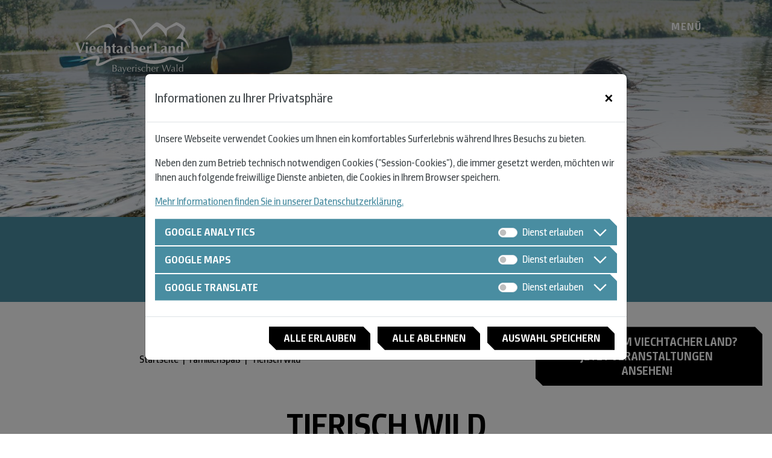

--- FILE ---
content_type: text/html; charset=utf-8
request_url: https://www.viechtacher-land.de/familienspass-tierisch-wild
body_size: 19863
content:

<!DOCTYPE html>
<html lang="de-DE">
<head>
    <title>Tierisch wild - Urlaubsregion Viechtacher Land</title>
<meta charset="utf-8" />
<meta name="viewport" content="width=device-width, initial-scale=1, shrink-to-fit=no">
    <meta name="robots" content="index,follow" />
    <link rel="canonical" href="https://www.viechtacher-land.de/Familienspass-Tierisch-wild" />
        <meta name="author" content="Tourismusverband Viechtacher Land" />
        <meta name="publisher" content="Tourismusverband Viechtacher Land" />
        <meta name="copyright" content="Tourismusverband Viechtacher Land" />
        <meta name="pagetopic" content="Stadt, Übernachten, Natur, Familie, Kultur, Reiseführer" />
        <meta name="audience" content="Alle" />
        <meta name="expires" content="0" />
        <meta name="robots" content="index,follow" />
        <meta name="revisit-after" content="7 days" />
        <meta name="DC.title" content="Tierisch wild" />
    <meta name="DC.date" content="2024-03-26T10:36:22+01:00" />
    <meta name="DC.identifier" content="https://www.viechtacher-land.de/Familienspass-Tierisch-wild" />
        <meta name="DC.rights" content="Tourismusverband Viechtacher Land" />
<link rel="icon" href="https://www.viechtacher-land.de/Content/mandators/ViechtachTourismus/icons/favicon.ico" type="image/x-icon" />
<link rel="apple-touch-icon" href="https://www.viechtacher-land.de/Content/mandators/ViechtachTourismus/icons/touchiconapple.png" />
<link rel="shortcut icon" href="https://www.viechtacher-land.de/Content/mandators/ViechtachTourismus/icons/touchiconandroid.png" sizes="196x196" />
<meta name="msapplication-square70x70logo" content="https://www.viechtacher-land.de/Content/mandators/ViechtachTourismus/icons/windowstile_70x70.png" />
<meta name="msapplication-square150x150logo" content="https://www.viechtacher-land.de/Content/mandators/ViechtachTourismus/icons/windowstile_150x150.png" />
<meta name="msapplication-wide310x150logo" content="https://www.viechtacher-land.de/Content/mandators/ViechtachTourismus/icons/windowstile_310x150.png">
<meta name="msapplication-square310x310logo" content="https://www.viechtacher-land.de/Content/mandators/ViechtachTourismus/icons/windowstile_310x310.png" />
    <meta property="og:title" content="Tierisch wild - Urlaubsregion Viechtacher Land" />

<meta property="og:url" content="https://www.viechtacher-land.de/familienspass-tierisch-wild" />
<meta property="og:type" content="website" />
<meta property="og:site_name" content="Urlaubsregion Viechtacher Land" />
    <meta property="og:image" content="https://www.viechtacher-land.de/Content/Mandators/ViechtachTourismus/userassets/Standardbild.jpg" />
    <meta property="og:image:url" content="https://www.viechtacher-land.de/Content/Mandators/ViechtachTourismus/userassets/Standardbild.jpg" />
    <meta property="og:image:type" content="image/jpeg" />
    <meta property="og:image:width" />
    <meta property="og:image:height" />

    <link href="/Content/fontawesome7/css/all.min.css" rel="stylesheet" />
<link href="/Content/bootstrapfive?v=JYVJhkraGbJNjtTX2BxisvIGOtpKkFk5A36rk1lSkSU1" rel="stylesheet"/>

<link href="/Content/bootstrap/fullcalendar?v=mB2DI-OOvQ903TYd2rYJQzTOBNemQgzN7ymaxKbNYBs1" rel="stylesheet"/>

<link href="/Content/jquery/focuspoint?v=CnJsgpywTnl7N_TBk355qW-zc5pF5JnZ5zyhFglgn901" rel="stylesheet"/>

<link href="/Content/misc/select2?v=NUkE59c1M8WjfON6G9yMHWOKy_I7q9GQ30IcLqLMntk1" rel="stylesheet"/>

<link href="/Content/misc/ladda?v=zJna57TrgUlGOW6ialOIaRekNsAurtNAniJ10ykgxSg1" rel="stylesheet"/>

<link rel="preload" href="/Content/jquery/fancybox?v=-ZBTPXaCKA7phLMQiUYsmzB3NsWHTi7RiXuxDYYteHk1" as="style" onload="this.onload=null;this.rel='stylesheet'" />

<link rel="preload" href="/Content/misc/toaster?v=bUMX5PdhipTCZJVvmdqKc60mrvySkxFZQUqXQRjL8kI1" as="style" onload="this.onload=null;this.rel='stylesheet'" />

<link href="/Content/misc/owlcarousel?v=om__hScsQXoMTLWhtAXr-JayoIJ4jQzgxpeS6jFhBLs1" rel="stylesheet"/>

<link href="/Content/misc/easepick?v=HyEUEwGJ_6oMfQOQ5ZzE7QjCAfBucxsF6W_rvh8cZRM1" rel="stylesheet"/>



<link href="/Content/Mandators/ViechtachTourismus/css/webfonts.css" rel="stylesheet" />
<link href="/Content/Mandators/ViechtachTourismus/css/base.css?cacheBreaker=20250626" rel="stylesheet" />
<link href="/Content/Mandators/ViechtachTourismus/css/custom.css?cacheBreaker=20250626" rel="stylesheet" />
<link href="/Content/Mandators/ViechtachTourismus/css/print.css" rel="stylesheet" media="print" />
    

<script src="/Scripts/jquery?v=2u0aRenDpYxArEyILB59ETSCA2cfQkSMlxb6jbMBqf81"></script>

<script src="/Scripts/jqueryvalidate?v=ebYgJ0933He6mLoNZsGmzqqTJD2a_LLhzeKBINLaMsA1" defer></script>


<script src="/Scripts/bootstrapfive?v=9IQybb3T3LGiHA-PNdU2sDv4FAtdn9o3GnhTMo7QlBo1"></script>

<script src="/Scripts/jquery/fancybox?v=zYK3dPsensULQM8aXhsm6ikAlnb4wFJgeZYXRruQQE41" defer></script>

<script src="/Scripts/jquery/focuspoint?v=NYC-RYgWMVfU9qpHDquAsKWtphOvpUWZqGTmQHvh5wo1"></script>

<script src="/Scripts/jquery/toaster?v=CHC8nd0H9xQ-Gpc258bjfz0FBmH5yPblZn9EHI5L6HM1"></script>

<script src="/Scripts/jquery/mark?v=G_6nFDNZw8rZujSA3fZFy5sdl2xk9ucupywXMAOTXDM1" defer></script>

<script src="/Scripts/misc/moment?v=gOXwYnqnWXVk-vX2ePfEW5_0OcmpTgBTK90sj-0QwPQ1"></script>

<script src="/Scripts/misc/ladda?v=dH6CExkH5hdw3EhkLLZu-FvJD-iAfr_b76D11iMgELk1"></script>

<script src="/Scripts/misc/owlcarousel?v=bUTI2JXsz_hJtSDtBMfyxkSRJmjM0VzyS83Qc6woNyU1"></script>


<script src="/Scripts/misc/iframeresizer?v=w_mFxEYHCYjsaHZ27-rraj0_JlAIDk-n3mOWwa8ftJA1"></script>

<script src="/bundles/newcomer/global?v=q_REQlME2HtD7fDH-argL8hpGYjbM46gn2eMzR3kgFY1"></script>

<script src="/bundles/newcomer/maps?v=V-3ImF08AvHn8kT9ld-rHJ9q7g-STlMSMwap0buODFk1"></script>

<script src="/bundles/cms?v=QwY8R99Tf3NUcegaEiQ2oVZ4WIdnPQHgPcQlVz8J6M01"></script>

<script>
    var cms;
    var events;
    var config = {
        cookieNotice: true,
        webApiAuthCookieName: '.WEBAPIAUTH'
    };

    var useMasonry = false;
    var useDataTables = false;
    var googleMapInitializations = [];

    $(document).ready(function() {
        cms = new newCOMerCms.Cms.Cms();
        var cmsOptions = { locale: "de-DE" };

        cms.init(cmsOptions);
        moment.locale(cms.locale);

        events = new newCOMerCms.Cms.Events.Events();
        var eventsOptions = {
            locale: "de-DE"
        };
        events.init(eventsOptions);
    });
</script>
<script src="/Scripts/Mandators/ViechtachTourismus/custom.js"></script>

<script src="/Scripts/bootstrap/fullcalendar?v=GLJYUhIizIaP5IbZDgVr76P4pchRWZkKRy_5uEcmouc1"></script>

<script src="/Scripts/misc/select2?v=QUf5PhoUH2ixZtTr-lqx7DEfUO3TkkcUrl4x9sstsGA1"></script>

<script src="/Scripts/misc/easepick?v=i786RGK8eufC-FKJm-7oYryspRHnBi23d9tqWjLyVQ01"></script>


<script>
    var texts = {
        loadData: 'Daten werden geladen...',
        monthNames: ["Januar", "Februar", "März", "April", "Mai", "Juni", "Juli", "August", "September", "Oktober", "November", "Dezember"],
        monthNamesShort: ["Jan.", "Feb.", "Mär.", "Apr.", "Mai.", "Jun.", "Jul.", "Aug.", "Sep.", "Okt.", "Nov.", "Dez."],
        dayNames: ["Sonntag", "Montag", "Dienstag", "Mittwoch", "Donnerstag", "Freitag", "Samstag"],
        dayNamesShort: ["So.", "Mo.", "Di.", "Mi.", "Do.", "Fr.", "Sa."],
        buttonTextCalendar: {today: "heute", month: "Monat", week: "Woche", day: "Tag", list: "Liste"},
        validationRequiredFieldInfo: 'Das Feld "{0}" ist ein Pflichtfeld',
        validationDateNotValid: 'Das Feld "{0}" ist kein gültiges Datum',
        validationDateToNotGreaterOrEqualDateFrom: 'Das Enddatum muss größer oder gleich dem Startdatum sein',
        validationEmailNotValid: 'Die E-Mail Adresse ist nicht korrekt',
        validationIntNumberNotValid: 'Das Feld "{0}" ist keine gültige Ganzzahl',
        validationRequiredSelect: 'Bitte das Feld "{0}" auswählen',
        validationStringToLong: 'Das Feld "{0}" darf nur eine maximale Länge von {1} Zeichen haben',
        validationTermsAndConditions: 'Bitte bestätige unsere AGB, um die Bestellung zu tätigen',
        eventExportPrint: 'Veranstaltung exportieren/drucken',
        eventDoNotExportPrint: 'Veranstaltung nicht exportieren/drucken',
        exportIsGenerated: 'Export wird erstellt',
        noEventsMessage: 'Keine Veranstaltungen in diesem Zeitraum.',
        iconMenu: 'fa-solid fa-fw fa-bars',
        iconMenuAlternative: 'fa-regular fa-fw fa-bars',
        iconSearch: 'fa-solid fa-fw fa-search',
        iconCloseMenu: 'fa-solid fa-fw fa-times',
        iconCloseMenuAlternative: 'fa-solid fa-fw fa-times',
        iconBack: 'fa-solid fa-fw fa-times',
        iconContact: 'fa-solid fa-fw fa-comments',
        iconTranslator: 'fa-solid fa-fw fa-globe',
        iconFontsize: 'fa-solid fa-fw fa-text-size',
        iconFontsizeAlternative: 'fal fa-fw fa-cog',
        useBootstrapFive: true
    };
    var baseUrl = 'https://www.viechtacher-land.de';
    var mandatorFolder = 'ViechtachTourismus';
</script>
    
    <!-- Google Analytics -->
<!-- /Google Analytics -->
</head>
<body data-page="content">
    <!-- body -->
    <!-- Cookie Notice -->
            <div class="modal fade modal-cookienotice" id="cookieNotice" tabindex="-1" role="dialog" aria-hidden="true">
            <div class="modal-dialog modal-dialog-centered modal-lg" role="document">
                <div class="modal-content">
                    <div class="modal-header">
                        <p class="modal-title" id="exampleModalLongTitle">Informationen zu Ihrer Privatsph&#228;re</p>
                        <button type="button" class="close" data-dismiss="modal" data-bs-dismiss="modal" aria-label="Close">
                            <span aria-hidden="true">&times;</span>
                        </button>
                    </div>
                    <div class="modal-body">
                        <p>Unsere Webseite verwendet Cookies um Ihnen ein komfortables Surferlebnis während Ihres Besuchs zu bieten. </p><p>Neben den zum Betrieb technisch notwendigen Cookies ("Session-Cookies"), die immer gesetzt werden, möchten wir Ihnen auch folgende freiwillige Dienste anbieten, die Cookies in Ihrem Browser speichern.</p><p><a href="/datenschutz" target="_blank" title="Zur Datenschutzerklärung">Mehr Informationen finden Sie in unserer Datenschutzerklärung.</a></p>
                        <div class="accordion accordion-cookienotice collapsiblepanel" id="accordionCN"><div class="card">
  <div class="card-header" id="headingCN1"><button class="btn btn-link" type="button" data-bs-toggle="collapse" data-bs-target="#collapseCN1" aria-expanded="false" aria-controls="collapseCN1">Google Analytics </button> <div class="form-check form-switch">
  <input type="checkbox" class="form-check-input" id="switchCN1" data-cookieName="ConsentGoogleAnalytics"><label class="form-check-label" for="switchCN1">Dienst erlauben</label> </div>
  </div> <div id="collapseCN1" class="collapse" aria-labelledby="headingCN1" data-parent="#accordionCN"><div class="card-body"><p>Wir verwenden Google Analytics um Ihr Nutzerverhalten zu 
  analysieren. Die so entstehenden Statistiken nutzen wir um unser Web-Angebot für Sie interessanter und nützlicher zu gestalten. Wenn Sie diesen Dienst aktivieren werden persönliche Daten 
  an die Server von Google übertragen.</p> </div> </div></div>
  
  <div class="card"><div class="card-header" id="headingCN2">
  <button class="btn btn-link collapsed" type="button" data-bs-toggle="collapse" data-bs-target="#collapseCN2" aria-expanded="false" aria-controls="collapseCN2">Google Maps </button> 
  <div class="form-check form-switch"><input type="checkbox" class="form-check-input" id="switchCN2" data-cookieName="ConsentGoogleMaps"><label class="form-check-label" for="switchCN2">Dienst erlauben</label> </div> </div> 
  <div id="collapseCN2" class="collapse" aria-labelledby="headingCN2" data-parent="#accordionCN"><div class="card-body"><p>Wir verwenden den Dienst Google Maps um Ihnen Karten auf unserer 
  Webseite anzubieten, auf der Sie Ausflugsziele, unsere Standorte und mehr in der Viechtacher Umgebung sehen können. Wir bieten Ihnen ebenfalls den Routenplaner-Dienst von Google Maps an 
  um direkt zu Ihrem Ziel zu gelangen. Wenn Sie diesen Dienst aktivieren werden persönliche Daten an die Server von Google übertragen.</p> </div> </div></div>
  
  <div class="card"><div class="card-header" id="headingCN3">
  <button class="btn btn-link collapsed" type="button" data-bs-toggle="collapse" data-bs-target="#collapseCN3" aria-expanded="false" aria-controls="collapseCN3">Google Translate</button> 
  <div class="form-check form-switch"><input type="checkbox" class="form-check-input" id="switchCN3" data-cookieName="ConsentGoogleTranslate"><label class="form-check-label" for="switchCN3">Dienst erlauben</label> </div> </div> 
  <div id="collapseCN3" class="collapse" aria-labelledby="headingCN3" data-parent="#accordionCN"><div class="card-body"><p>Google Translate dient zum Übersetzen unserer Webseiteninhalte in andere Sprachen. 
  Wenn Sie diesen Dienst aktivieren werden persönliche Daten an die Server von Google übertragen.</p> </div> </div></div>
  
  </div>
                    </div>
                    <div class="modal-footer">
                        <button type="button" class="btn btn-secondary mr-3" onclick="javascript:cms.saveCookiePreferences(true, true, false);">Alle erlauben</button>
                        <button type="button" class="btn btn-secondary" onclick="javascript:cms.saveCookiePreferences(true, false, true);">Alle ablehnen</button>
                        <button type="button" class="btn btn-secondary" onclick="javascript:cms.saveCookiePreferences(true, false, false);">Auswahl speichern</button>
                    </div>
                </div>
            </div>
        </div>

    <!-- /Cookie Notice -->
    <!-- Scroll to top -->
    <div class="go-to-top bg-blue"><i class="fa-regular fa-chevron-up" aria-label="Zur&#252;ck nach oben"></i></div>
    <!-- /Scroll to top -->
    <!-- Call to action -->
<!-- calltoaction-viechtachtourismus (619bc332-e423-4ba8-9f74-ede567641b84) -->
    <div class="row mt-2 cta-button">
        <div class="col-12 ">
            <a class="btn" id="cid08d379db72274fe38edc6e7d3d9fbaf1" data-id="08d379db-7227-4fe3-8edc-6e7d3d9fbaf1" data-type="LINKBUTTON" href="/veranstaltungen" target="_self" title=""
               data-realm="Content" data-mediaTypes="Screen,Print" style="">Was ist los im Viechtacher Land? <br> Jetzt Veranstaltungen ansehen!</a>
        </div>
    </div><!-- /calltoaction-viechtachtourismus (619bc332-e423-4ba8-9f74-ede567641b84) -->    <!-- /Call to action -->
    <!-- Header -->
    <header>
        <!-- headermenu-viechtachtourismus (a38f217d-93e7-4b1f-b023-a643eba349af) -->
<!-- Main menu -->
<div class="menu fixed-top" data-toggle=affix>
    <nav class="navbar navbar-expand">
        <div class="container">
            <a class="navbar-brand" href="https://www.viechtacher-land.de" title="Zur Startseite gehen" tabindex="0">
                <img src="/Content/mandators/ViechtachTourismus/images/viechtacherland_logo_weiss.svg" alt="Logo Viechtacher Land" data-srcaffix="/Content/mandators/ViechtachTourismus/images/viechtacherland_logo.svg"
                     data-srcnonaffix="/Content/mandators/ViechtachTourismus/images/viechtacherland_logo_weiss.svg" class="img-fluid img-logo" />
            </a>
            <div class="collapse navbar-collapse">
                <ul class="navbar-nav ms-auto me-auto invisible hideResponsive" id="hiddenMenu">
                    <li class="nav-item">
                        <a class="nav-link" href="https://www.viechtach.de" tabindex="0">Rathaus</a>
                        <a class="nav-link" href="https://www.viechtacher-land.de" tabindex="0" style="color: #7db713;">Tourismus</a>
                    </li>
                </ul>
                <ul class="navbar-nav ms-auto">
                    <li class="nav-item">
                        <a class="nav-link-search" tabindex="0" href="javascript:newCOMer.Global.Helper.openQuickMenu('search');" aria-label="Suche"><i class="fa-solid fa-fw fa-search"></i></a>
                    </li>
                    <li class="nav-item active">
                        <a class="nav-link nav-link-menu" tabindex="0" href="javascript:newCOMer.Global.Helper.openQuickMenu('menu');"><span class="d-none d-md-inline">Men&#252; </span><i class="fa-solid fa-fw fa-bars"></i></a>
                    </li>
                </ul>
            </div>
        </div>
    </nav>
</div>
<!-- /Main menu -->
<!-- Menu Overlay -->
<div class="menuOverlay" role="navigation" data-overlay="true" data-overlay-type="menu" data-open="false">
    <div class="container">
        <ul class="navbar-nav d-flex d-md-none">
            <li class="nav-item">
                <a class="nav-link" href="https://www.viechtach.de">Rathaus</a>
            </li>
            <li class="nav-item">
                <a class="nav-link" href="https://www.viechtacher-land.de" style="color: #498da1;">Tourismus</a>
            </li>
        </ul>
        <div class="row">
                <div class="col-md-3">
                    <nav id="mainNavigation_418b8609-d8e0-462d-bbd0-725d97c15e43" class="mainNavigation">
                            <span class="mainNavigationPoint hasSubmenu " data-bs-target="#nav_418b8609-d8e0-462d-bbd0-725d97c15e43" data-bs-toggle="collapse" aria-expanded="false" aria-controls="nav_418b8609-d8e0-462d-bbd0-725d97c15e43" title="">Urlaub planen</span>
                        <ul id="nav_418b8609-d8e0-462d-bbd0-725d97c15e43" class="collapse">
            <li>
                    <a href="/urlaub-planen-gastgebersuche" target="_self" title="Zur Seite Gastgebersuche" class="SubMenuPoint ">Gastgebersuche</a>
            </li>
            <li>
                    <a href="/urlaub-planen-pauschalangebote" target="_self" title="Zur Seite Pauschalangebote" class="SubMenuPoint ">Pauschalangebote</a>
            </li>
            <li>
                    <a href="/urlaub-planen-gastro" target="_self" title="Zur Seite Gastro" class="SubMenuPoint ">Gastronomie</a>
            </li>
            <li>
                    <a href="/urlaub-planen-mobil" target="_self" title="Zur Seite Mobil" class="SubMenuPoint ">Mobil</a>
            </li>
            <li>
                    <a href="/urlaub-planen-anfahrt" target="_self" title="Zur Seite Anfahrt" class="SubMenuPoint ">Anfahrt</a>
            </li>
            <li>
                    <a href="/urlaub-planen-gaestekarte" target="_self" title="Zur Seite G&#228;stekarte" class="SubMenuPoint ">G&#228;stekarte</a>
            </li>
            <li>
                    <a href="/urlaub-planen-genussort-bayern" target="_self" title="Zur Seite Genussort Bayern" class="SubMenuPoint ">Genussort Bayern</a>
            </li>
            <li>
                    <a href="/urlaub-planen-nachhaltig-reisen" target="_self" title="Zur Seite Nachhaltig reisen" class="SubMenuPoint ">Nachhaltig reisen</a>
            </li>
            <li>
                    <a href="/urlaub-planen-a-z" target="_self" title="Zur Seite A - Z" class="SubMenuPoint ">A - Z</a>
            </li>
            <li>
                    <a href="/urlaub-planen-veranstaltungen-events" target="_self" title="Zur Seite Veranstaltungen // Events" class="SubMenuPoint ">Veranstaltungen // Events</a>
            </li>
            <li>
                    <a href="/shopping-in-viechtach" target="_self" title="Shopping in Viechtach" class="SubMenuPoint ">Shopping in Viechtach</a>
            </li>
            <li>
                    <a href="/urlaub-planen-aktuelles" target="_self" title="Zur Seite Aktuelles" class="SubMenuPoint ">Aktuelles</a>
            </li>
</ul>                    </nav>
                </div>
                <div class="col-md-3">
                    <nav id="mainNavigation_f7cc1907-7f76-4f6f-9f65-445f1a3a7636" class="mainNavigation">
                            <span class="mainNavigationPoint hasSubmenu " data-bs-target="#nav_f7cc1907-7f76-4f6f-9f65-445f1a3a7636" data-bs-toggle="collapse" aria-expanded="false" aria-controls="nav_f7cc1907-7f76-4f6f-9f65-445f1a3a7636" title="">Natur &amp; Outdoor</span>
                        <ul id="nav_f7cc1907-7f76-4f6f-9f65-445f1a3a7636" class="collapse">
            <li>
                    <a href="/natur-outdoor-wandern" target="_self" title="Zur Seite Wandern" class="SubMenuPoint ">Wandern</a>
            </li>
            <li>
                    <a href="/natur-outdoor-bayerisch-kanada" target="_self" title="Zur Seite Bayerisch Kanada" class="SubMenuPoint ">Bayerisch Kanada</a>
            </li>
            <li>
                    <a href="/natur-outdoor-bergwelt" target="_self" title="Zur Seite Bergwelt" class="SubMenuPoint ">Bergwelt</a>
            </li>
            <li>
                    <a href="/bayerwald-schmankerl-wanderung" target="_self" title="Zur Seite Bayerwald-Schmankerl-Wanderung" class="SubMenuPoint ">Bayerwald-Schmankerl-Wanderung</a>
            </li>
            <li>
                    <a href="/best-of-wandern-testcenter-viechtach" target="_self" title="Best of Wandern - Testcenter Viechtach" class="SubMenuPoint ">Best of Wandern - Testcenter Viechtach</a>
            </li>
            <li>
                    <a href="/natur-outdoor-grosser-pfahl" target="_self" title="Zur Seite Gro&#223;er Pfahl" class="SubMenuPoint ">Gro&#223;er Pfahl</a>
            </li>
            <li>
                    <a href="/natur-outdoor-nationalpark-bayerischer-wald" target="_self" title="Zur Seite Nationalpark Bayerischer Wald" class="SubMenuPoint ">Nationalpark Bayerischer Wald</a>
            </li>
            <li>
                    <a href="/natur-outdoor-badespass" target="_self" title="Zur Seite Badespa&#223;" class="SubMenuPoint ">Badespa&#223;</a>
            </li>
            <li>
                    <a href="/natur-outdoor-mountainbiken-e-biken" target="_self" title="Zur Seite Mountainbiken // E-Biken" class="SubMenuPoint ">Mountainbiken // E-Biken</a>
            </li>
            <li>
                    <a href="/natur-outdoor-trail-running" target="_self" title="Zur Seite Trail-Running" class="SubMenuPoint ">Trail-Running</a>
            </li>
            <li>
                    <a href="/natur-outdoor-gesundheit-naturwellness" target="_self" title="Zur Seite Natur-Outdoor-Gesundheit-Naturwellness" class="SubMenuPoint ">Gesundheit // Naturwellness</a>
            </li>
            <li>
                    <a href="/natur-outdoor-wintersport" target="_self" title="Zur Seite Wintersport" class="SubMenuPoint ">Wintersport</a>
            </li>
            <li>
                    <a href="/natur-outdoor-tourensuche" target="_self" title="Zur Seite Tourensuche" class="SubMenuPoint ">Tourensuche</a>
            </li>
            <li>
                    <a href="/natur-outdoor-a-z" target="_self" title="Zur Seite A - Z" class="SubMenuPoint ">A - Z</a>
            </li>
            <li>
                    <a href="/natur-outdoor-veranstaltungen-events" target="_self" title="Zur Seite Veranstaltungen // Events" class="SubMenuPoint ">Veranstaltungen // Events</a>
            </li>
</ul>                    </nav>
                </div>
                <div class="col-md-3">
                    <nav id="mainNavigation_72338d1a-5970-47b9-ad7c-8b0ee239cc07" class="mainNavigation">
                            <span class="mainNavigationPoint hasSubmenu " data-bs-target="#nav_72338d1a-5970-47b9-ad7c-8b0ee239cc07" data-bs-toggle="collapse" aria-expanded="false" aria-controls="nav_72338d1a-5970-47b9-ad7c-8b0ee239cc07" title="">Kunst &amp; Kultur</span>
                        <ul id="nav_72338d1a-5970-47b9-ad7c-8b0ee239cc07" class="collapse">
            <li>
                    <a href="/kunst-kultur-kulturmekka" target="_self" title="Zur Seite Kulturmekka" class="SubMenuPoint ">Kulturmekka</a>
            </li>
            <li>
                    <a href="/kunst-kultur-kulturzentren" target="_self" title="Zur Seite Kulturzentren" class="SubMenuPoint ">Kulturzentren</a>
            </li>
            <li>
                    <a href="/kunst-kultur-stadthalle" target="_self" title="Zur Seite Stadthalle" class="SubMenuPoint ">Stadthalle</a>
            </li>
            <li>
                    <a href="/kunst-kultur-kino" target="_self" title="Zur Seite Kino" class="SubMenuPoint ">Kino</a>
            </li>
            <li>
                    <a href="/kunst-kultur-buecherei" target="_self" title="Zur Seite B&#252;cherei" class="SubMenuPoint ">B&#252;cherei</a>
            </li>
            <li>
                    <a href="/kunst-kultur-ausstellungen" target="_self" title="Zur Seite Ausstellungen" class="SubMenuPoint ">Ausstellungen</a>
            </li>
            <li>
                    <a href="/kunst-kultur-feste-festspiele" target="_self" title="Zur Seite Feste &amp; Festspiele" class="SubMenuPoint ">Feste &amp; Festspiele</a>
            </li>
            <li>
                    <a href="/kunst-kultur-museen-galerien" target="_self" title="Zur Seite Museen &amp; Galerien" class="SubMenuPoint ">Museen &amp; Galerien</a>
            </li>
            <li>
                    <a href="/kunst-kultur-sehenswuerdigkeiten" target="_self" title="Zur Seite Sehensw&#252;rdigkeiten" class="SubMenuPoint ">Sehensw&#252;rdigkeiten</a>
            </li>
            <li>
                    <a href="/kunst-kultur-veranstaltungen-events" target="_self" title="Zur Seite Veranstaltungen // Events" class="SubMenuPoint ">Veranstaltungen // Events</a>
            </li>
</ul>                    </nav>
                </div>
                <div class="col-md-3">
                    <nav id="mainNavigation_b9e1af39-320c-421e-a0a5-aee09a331b0b" class="mainNavigation">
                            <span class="mainNavigationPoint hasSubmenu " data-bs-target="#nav_b9e1af39-320c-421e-a0a5-aee09a331b0b" data-bs-toggle="collapse" aria-expanded="false" aria-controls="nav_b9e1af39-320c-421e-a0a5-aee09a331b0b" title="">Familienspa&#223;</span>
                        <ul id="nav_b9e1af39-320c-421e-a0a5-aee09a331b0b" class="collapse">
            <li>
                    <a href="/familienspass-freizeitspass" target="_self" title="Zur Seite Freizeitspa&#223;" class="SubMenuPoint ">Freizeitspa&#223;</a>
            </li>
            <li>
                    <a href="/familienspass-natur-abenteuer" target="_self" title="Zur Seite Natur &amp; Abenteuer" class="SubMenuPoint ">Natur &amp; Abenteuer</a>
            </li>
            <li>
                    <a href="/familienspass-jugendreisen" target="_self" title="Zur Seite Jugendreisen" class="SubMenuPoint ">Jugendreisen</a>
            </li>
            <li>
                    <a href="/familienspass-tierisch-wild" target="_self" title="Zur Seite Tierisch wild" class="SubMenuPoint active">Tierisch wild</a>
            </li>
            <li>
                    <a href="/familienspass-freizeitparks" target="_self" title="Zur Seite Freizeitparks" class="SubMenuPoint ">Freizeitparks</a>
            </li>
            <li>
                    <a href="/familienspass-indoor-angebote-fuer-kids" target="_self" title="Zur Seite Indoor-Angebote f&#252;r Kids" class="SubMenuPoint ">Indoor-Angebote f&#252;r Kids</a>
            </li>
            <li>
                    <a href="/babyfreundliches-viechtach" target="_self" title="Zur Seite Babyfreundliches Viechtach" class="SubMenuPoint ">Babyfreundliches Viechtach</a>
            </li>
            <li>
                    <a href="/familienspass-events-fuer-kids" target="_self" title="Zur Seite Events f&#252;r Kids" class="SubMenuPoint ">Events f&#252;r Kids</a>
            </li>
</ul>                    </nav>
                </div>
        </div>
    </div>
</div>
<!-- /Menu Overlay --><!-- /headermenu-viechtachtourismus (a38f217d-93e7-4b1f-b023-a643eba349af) -->
    </header>
    <!-- /Header -->
    <!-- Page Content -->
    


    <div>    <div id="cide41ebe570b384c6fa108b9d39f5a55aa" data-type="newCOMer.CMS.BusinessLogic.ContentGenerator.WebcontentControls.Slider" data-id="e41ebe57-0b38-4c6f-a108-b9d39f5a55aa" class="carousel-main carousel slide " data-bs-pause="false"
         data-bs-ride="false" data-bs-interval="false" data-realm="Header" data-mediaTypes="Screen"
         style="height:50vh">
        <div class="carousel-inner" role="list">
            

                <div class="carousel-item focuspoint  active" id="cidf5c43c809167493ab2070aed1755fda6" data-focus-x="0"
                     data-focus-y="0" data-image-w="0" data-image-h="0" role="listitem"
                     style="background-image: url(/Content/mandators/ViechtachTourismus/userassets/cached/Large/Hund.jpg); height: 50vh; background-position-x: 34%; background-position-y: 42%"
                     aria-label="ein Hund mit einer Schwimmweste im Wasser">

                    
                </div>

        </div>

            </div>
    <script>
        jQuery(document).ready(function () {
            const carouselElement = document.querySelector('#' + 'cide41ebe570b384c6fa108b9d39f5a55aa');
            const $carousel = new bootstrap.Carousel(carouselElement);

            carouselElement.addEventListener('slide.bs.carousel', event => {
                var current = $(event.target).find('.active');
                $('.carousel-indicators li').removeClass('active');

                var indx = $(current).index();
                if ((indx + 2) > $('.carousel-indicators li').length)
                    indx = -1; //if index exceeds total length of indicators present set it to -1

                $('.carousel-indicators li:nth-child(' + (indx + 2) + ')').addClass('active');
            });
        });
    </script>
<div class="bg-primary menu-booking" id="cid1130df7ba0e14255a8ce901b21774a47" data-id="1130df7b-a0e1-4255-a8ce-901b21774a47" data-type="QUICKBOOKSEARCH" data-realm="Header" data-mediaTypes="Screen">
    <div class="container">
        <div class="row hotel-container" data-form>
            <p class="heading-hotel">Finden Sie Ihren Gastgeber</p>
            <div class="hotel-controls">
                <select aria-label="Art der Unterkunft" class="selUnterkunft form-select form-control-lg" id="AccomodationTypeQuickSearch" name="AccomodationTypeQuickSearch"><option value="">Alle Unterkunftsarten</option>
<option value="787255a6-50d5-4040-9b45-a32931277400">Hotel</option>
<option value="79f38908-d440-4466-9e2c-4c27074b69ed">Gasthof</option>
<option value="04e1d9d4-9190-41b3-b6d0-b69f7cc8e34f">Ferienhaus</option>
<option value="d2cc7bfc-f2ab-4df1-a402-4e841d4eaf71">Ferienwohnung</option>
<option value="a7508545-35a2-4cba-b7b3-0f8a168fe799">Bauernhof</option>
<option value="c01821a7-55f4-46ac-a14b-e9973eb2b292">Privatvermieter</option>
<option value="7a46f592-81a2-4ae9-93d7-cdd09baa9dd9">Camping</option>
<option value="1c9d8238-f80d-4bf3-800a-1d25815b2bb9">Bergh&#252;tten</option>
<option value="43c23999-648a-4af4-8867-db488d935935">Feriendorf</option>
<option value="6789224f-71a4-4141-a37d-80277c1ddbcf">Chalet</option>
</select>

                <select aria-label="Art der Unterkunft" class="selOrt form-select form-control-lg" data-val="true" data-val-number="The field CityQuickSearch must be a number." id="CityQuickSearch" name="CityQuickSearch"><option value="">Viechtacher Land</option>
<option value="208">Viechtach</option>
<option value="207">Kollnburg</option>
</select>

                <input id="btnSuche" type="button" value="suche" class="btn btn-secondary btn-lg mr-0"
                       onclick="cms.quickSearch('#AccomodationTypeQuickSearch','#CityQuickSearch', '#DateFromQuickSearch', '#DateUntilQuickSearch', '#NumberOfAdultsQuickSearch', '#NumberAndAgeOfChildren', '/urlaub-planen-gastgebersuche')" />

            </div>
        </div>
    </div>
</div>
<div>
    <div id="cid69ddd120706f460b86e7d63aa5d59461" data-type="MAINCONTENTCONTAINER" data-id="69ddd120-706f-460b-86e7-d63aa5d59461" class="container  containerSlim" data-realm="Content"
         data-mediaTypes="Screen,Print">
<div class="row breadcrumbs" id="cid0745ad7b938647bdb0126617613b6fba" data-id="0745ad7b-9386-47bd-b012-6617613b6fba" data-type="BREADCRUMBS" data-realm="Header" data-mediaTypes="Screen" style="">

    <div class="col-8 col-md-10">
        <div class="breadcrumb-menu">
                        <a href="/" target="_self" title="Zur Seite Startseite" class="nav-link">Startseite</a>
                        <span>|</span>
                        <span class="NoLink">Familienspa&#223;</span>
                        <span>|</span>
                        <a href="/Familienspass-Tierisch-wild" target="_self" title="Zur Seite Tierisch wild" class="nav-link">Tierisch wild</a>
        </div>
    </div>
        <div class="col-4 col-md-2 text-end">
            <a href="javascript:void(0)" onclick="cms.exportWebpages(this);" class="exportWebpagePdf btn btn-primary btn-sm" data-spinner-color="#6f7e85" 
               data-link="/api/Webpages/Export/Pdf"><i class="fa-solid fa-file-pdf"></i> PDF</a>
        </div>
        <script>
            $(document).ready(function () {
                $(".exportWebpagePdf").ladda();
            });
        </script>
</div>
<div class="row" >
    <div class="col-12">
        <H1 id="cid97fac4706dc746b48cb18cfb9d6732c5" data-type="H1" data-id="97fac470-6dc7-46b4-8cb1-8cfb9d6732c5" data-realm="Content" data-mediaTypes="Screen,Print"
        style=" " class=""><span>Tierisch wild</span></H1>
    </div>
</div>
<div class="row" >
    <div class="col-12">
        <H2 id="cid268dccfabf514b409e8bb82f036b95aa" data-type="H2" data-id="268dccfa-bf51-4b40-9e8b-b82f036b95aa" data-realm="Content" data-mediaTypes="Screen,Print"
        style=" " class=""><span>Hier fühlt Tier sich wohl</span></H2>
    </div>
</div>
<div class="row" id="cid54c1627f18204c14903c7f789c2116f8" data-type="HTMLCONTENT" data-id="54c1627f-1820-4c14-903c-7f789c2116f8" data-realm="Content" data-mediaTypes="Screen,Print" style="">
    <div class="col-12">
<p>Im Bayerischen Wald f&uuml;hlen sich nicht nur Mensch, sondern auch Tier wohl. Die reiche einheimische Tierwelt k&ouml;nnt ihr bei uns hautnah kennenlernen &ndash; ob bei einer Erlebnistour zum Bauernhof, bei Reiterferien, bei einem Ausflug zum Tier-Freigel&auml;nde des Nationalparks oder einem der Tierparks der Umgebung. W&auml;hrend man einige wie Luchs &amp; Wolf &bdquo;nur&ldquo; ansehen kann, sind andere an Streicheleinheiten gew&ouml;hnt und freuen sich auf neugierige, kleine Besucher.</p>    </div>
</div>
    </div>
</div>
<div>
    <div id="cidc677b547588f4df7accee1ed46efccd3" data-type="MAINCONTENTCONTAINER" data-id="c677b547-588f-4df7-acce-e1ed46efccd3" class="container " data-realm="Content"
         data-mediaTypes="Screen,Print">
<div class="row" id="cid38e2f2a47cee4542bcef093ce8da957a" data-type="DIV3COLS" data-id="38e2f2a4-7cee-4542-bcef-093ce8da957a" data-realm="Content" data-mediaTypes="Screen,Print">
   
    <div class="col-12 col-md-4" id="38e2f2a4-7cee-4542-bcef-093ce8da957a_COL1" data-type="DIV3COLS_COL1">
    <div class="row" data-row-type="IMG" data-image-type="10" data-realm="Content" data-mediaTypes="Screen,Print" >
        <div class="col-12">

                    <div class="imageContainer small" title="" data-image-w=""
                         role="img" aria-label="Vier Dressur-Pferde auf einem Trainingsgel&#228;nde"
                         data-image-h="" style="background-image: url(/Content/mandators/ViechtachTourismus/userassets/cached/Small/Tierisch_ReitvereinViechtach.jpg); background-position-x: 34%; background-position-y: 44%; background-size: cover;">
                    </div>
        </div>
    </div>
<div class="row" >
    <div class="col-12">
        <H3 id="cid4e1cd414ffb047a48ae65e954d4b1c4a" data-type="H3" data-id="4e1cd414-ffb0-47a4-8ae6-5e954d4b1c4a" data-realm="Content" data-mediaTypes="Screen,Print"
        style=" " class=""><span>Auf dem Rücken der Pferde... Reitmöglichkeiten & Kutschfahrten</span></H3>
    </div>
</div>
<div class="row" id="cid88ff82a2007c49cabf7179b96f4d30fc" data-type="HTMLCONTENT" data-id="88ff82a2-007c-49ca-bf71-79b96f4d30fc" data-realm="Content" data-mediaTypes="Screen,Print" style="">
    <div class="col-12">
<p><strong>Reitverein Viechtach Stadt und Land e.V.</strong><br />Fischaitnach 11, 94234 Viechtach, Tel. <a href="tel:004999426877">09942/6877</a><br />Ponyf&uuml;hren f&uuml;r Kinder nach telefonischer Anmeldung!<br /><a title="Zur Seite www.reitverein-viechtach.de gehen" href="https://www.reitverein-viechtach.de/" target="_blank" rel="noopener">www.reitverein-viechtach.de</a></p>
<p><strong>Reit- und Therapiezentrum Gienger "Angiehof"</strong><br />Oberh&ouml;fen 1, 94234 Viechtach<br />Tel. <a href="tel:00499942943262">09945/943262</a>, Mobil <a href="tel:00491714207882">0171/4207882</a><br /><a title="Zur Seite www.therapie-und-reiten.de gehen" href="http://therapie-und-reiten.de" target="_blank" rel="noopener">www.therapie-und-reiten.de</a></p>
<p><strong>Pferdekutschfahrten</strong><br />Martin Fuchs, Rattersberg 24, 94234 Viechtach, Anmeldung 2 Tage vorher, Tel. <a href="tel:004999422874">09942/2874</a> oder <a href="tel:00491608036210">0160/8036210</a></p>    </div>
</div>
    </div>
    <div class="col-12 col-md-4" id="38e2f2a4-7cee-4542-bcef-093ce8da957a_COL2" data-type="DIV3COLS_COL2">
    <div class="row" data-row-type="IMG" data-image-type="10" data-realm="Content" data-mediaTypes="Screen,Print" >
        <div class="col-12">

                    <div class="imageContainer small" title="" data-image-w=""
                         role="img" aria-label="Ein grau-wei&#223;er Husky mit blauen Augen, der in einem herbstlichen Wald steht"
                         data-image-h="" style="background-image: url(/Content/mandators/ViechtachTourismus/userassets/cached/Small/Tierisch_HuskyEsel_Drewes.jpg); background-position-x: 38%; background-position-y: 35%; background-size: cover;">
                    </div>
        </div>
    </div>
<div class="row" >
    <div class="col-12">
        <H3 id="cide00066f643794ed49e012974e6342124" data-type="H3" data-id="e00066f6-4379-4ed4-9e01-2974e6342124" data-realm="Content" data-mediaTypes="Screen,Print"
        style=" " class=""><span>Wanderungen/Erlebnistage mit Huskys, Eseln oder Ponys</span></H3>
    </div>
</div>
<div class="row" id="ciddb607132eb814b88a5d13f7163f05f2d" data-type="HTMLCONTENT" data-id="db607132-eb81-4b88-a5d1-3f7163f05f2d" data-realm="Content" data-mediaTypes="Screen,Print" style="">
    <div class="col-12">
<p>Tierische Erlebnisse der besonderen Art bieten Wanderungen und Erlebnistage mit Huskys, Eseln oder Ponys im Viechtacher Land. Nicht nur f&uuml;r Kinder ein au&szlig;ergew&ouml;hnliches und emotionales Erlebnis!</p>
<p>Stephan Drewes, M&uuml;llersdorf 6, 94262 Kollnburg<br />Tel. <a href="tel:004999424067797">09942 / 4067797</a>, Mobil <a href="tel:00491714067100">0171 / 4067100</a><br /><a title="Zur Seite www.erlebnisse-mit-huskys.de gehen" href="http://erlebnisse-mit-huskys.de" target="_blank" rel="noopener">www.erlebnisse-mit-huskys.de</a></p>    </div>
</div>
    </div>
    <div class="col-12 col-md-4" id="38e2f2a4-7cee-4542-bcef-093ce8da957a_COL3" data-type="DIV3COLS_COL3">
    <div class="row" data-row-type="IMG" data-image-type="10" data-realm="Content" data-mediaTypes="Screen,Print" >
        <div class="col-12">

                    <div class="imageContainer small" title="" data-image-w=""
                         role="img" aria-label="Ein Border Collie lehnt mit einer Karotte im Maul an einem Schneemann"
                         data-image-h="" style="background-image: url(/Content/mandators/ViechtachTourismus/userassets/cached/Small/Familienspass_Tierisch_Erdlingshof1.jpg); background-position-x: 50%; background-position-y: 50%; background-size: cover;">
                    </div>
        </div>
    </div>
<div class="row" >
    <div class="col-12">
        <H3 id="cid0c418b5277a641e997b98f6be6658d73" data-type="H3" data-id="0c418b52-77a6-41e9-97b9-8f6be6658d73" data-realm="Content" data-mediaTypes="Screen,Print"
        style=" " class=""><span>ERDLINGSHOF - der Lebenshof für Tiere</span></H3>
    </div>
</div>
<div class="row" id="cidd142b519b9494c63be89537b2800bb4b" data-type="HTMLCONTENT" data-id="d142b519-b949-4c63-be89-537b2800bb4b" data-realm="Content" data-mediaTypes="Screen,Print" style="">
    <div class="col-12">
<p>Auf dem Hof finden in Not geratene Tiere ein sicheres Zuhause. Von Mai bis Oktober finden Besuchertage statt.</p>
<p>Termine: <a title="Zur Webseite www.erdlingshof.de/termine gehen" href="https://www.erdlingshof.de/termine/" target="_blank" rel="noopener">www.erdlingshof.de/termine</a></p>    </div>
</div>
    </div>
    
</div>
<div class="row" style="" data-type="SPACER">
    <div class="col-12" style="height: 50px"></div>
</div>
<div class="row" id="cid6464802d110444ef99b2396f893eca11" data-type="DIV3COLS" data-id="6464802d-1104-44ef-99b2-396f893eca11" data-realm="Content" data-mediaTypes="Screen,Print">
   
    <div class="col-12 col-md-4" id="6464802d-1104-44ef-99b2-396f893eca11_COL1" data-type="DIV3COLS_COL1">
    <div class="row" data-row-type="IMG" data-image-type="10" data-realm="Content" data-mediaTypes="Screen,Print" >
        <div class="col-12">

                    <div class="imageContainer small" title="" data-image-w=""
                         role="img" aria-label="Ein Luchs schn&#252;rt durch den herbstlichen Wald"
                         data-image-h="" style="background-image: url(/Content/mandators/ViechtachTourismus/userassets/cached/Small/2hd_Luchs.jpg); background-position-x: 41%; background-position-y: 46%; background-size: cover;">
                    </div>
        </div>
    </div>
<div class="row" >
    <div class="col-12">
        <H3 id="cida4865b31e05242a9bbace72db0d2c257" data-type="H3" data-id="a4865b31-e052-42a9-bbac-e72db0d2c257" data-realm="Content" data-mediaTypes="Screen,Print"
        style=" " class=""><span>Nationalpark Bayerischer Wald: Tierfreigelände</span></H3>
    </div>
</div>
<div class="row" id="cidfb2a53009e22416e9a62cb0956321e56" data-type="HTMLCONTENT" data-id="fb2a5300-9e22-416e-9a62-cb0956321e56" data-realm="Content" data-mediaTypes="Screen,Print" style="">
    <div class="col-12">
<p>Macht Euch im Tierfreigel&auml;nde des Nationalparks auf zu einem Waldspaziergang und Ihr werdet unterwegs heimische Tierarten wie z. B. Fischotter, K&auml;uze, Wildkatzen, Luchse, Uhus und W&ouml;lfe treffen. Die Tiere in den Freigehegen, die ihrem typischen Lebensraum entsprechen, leben fast so wie in freier Wildbahn.</p>
<p>Informationszentrum Hans-Eisenmann-Haus<br />B&ouml;hmstr. 35, 94556 Neusch&ouml;nau, Tel. <a href="tel:0049855896150">08558/96150</a><br /><a title="Zur Seite www.nationalpark-bayerischer-wald.bayern.de gehen" href="https://www.nationalpark-bayerischer-wald.bayern.de" target="_blank" rel="noopener">www.nationalpark-bayerischer-wald.bayern.de</a></p>    </div>
</div>
    </div>
    <div class="col-12 col-md-4" id="6464802d-1104-44ef-99b2-396f893eca11_COL2" data-type="DIV3COLS_COL2">
    <div class="row" data-row-type="IMG" data-image-type="10" data-realm="Content" data-mediaTypes="Screen,Print" >
        <div class="col-12">

                    <div class="imageContainer small" title="" data-image-w=""
                         role="img" aria-label="Eine grau gefleckte Eule sitzt auf einem umgest&#252;rzten Birkenstamm"
                         data-image-h="" style="background-image: url(/Content/mandators/ViechtachTourismus/userassets/cached/Small/Tierisch_Nationalpark_BayerischerWald1.jpg); background-position-x: 52%; background-position-y: 31%; background-size: cover;">
                    </div>
        </div>
    </div>
<div class="row" >
    <div class="col-12">
        <H3 id="cidfce50f1451f440c38c7ba699b3334f20" data-type="H3" data-id="fce50f14-51f4-40c3-8c7b-a699b3334f20" data-realm="Content" data-mediaTypes="Screen,Print"
        style=" " class=""><span>Nationalpark Bayerischer Wald „Haus zur Wildnis“</span></H3>
    </div>
</div>
<div class="row" id="cid7c4e71ac899a4d07881a50b632600b99" data-type="HTMLCONTENT" data-id="7c4e71ac-899a-4d07-881a-50b632600b99" data-realm="Content" data-mediaTypes="Screen,Print" style="">
    <div class="col-12">
<p>Vom Parkplatz am Ortsende von Ludwigsthal aus k&ouml;nnt Ihr die gro&szlig;z&uuml;gig angelegten und naturnah gestalteten Freigehege f&uuml;r Luchs, Wolf, Auerochs und Wildpferd erkunden und das "Haus zur Wildnis" mit allen Sinnen erleben. Auch eine tolle Steinzeith&ouml;hle gibt es zu bestaunen.</p>
<p>Tipp: Reist mit der <strong><em>waldbahn</em></strong> umweltfreundlich in den Nationalpark &ndash; und mit dem GUTi kostenlos!</p>
<p>Haus zur Wildnis, 94227 Ludwigsthal, Tel. <a href="tel:0049992250020">09922/50020</a><br /><a title="Zur Seite www.nationalpark-bayerischer-wald.bayern.de gehen" href="https://www.nationalpark-bayerischer-wald.bayern.de" target="_blank" rel="noopener">www.nationalpark-bayerischer-wald.bayern.de</a></p>    </div>
</div>
    </div>
    <div class="col-12 col-md-4" id="6464802d-1104-44ef-99b2-396f893eca11_COL3" data-type="DIV3COLS_COL3">
    <div class="row" data-row-type="IMG" data-image-type="10" data-realm="Content" data-mediaTypes="Screen,Print" >
        <div class="col-12">

                    <div class="imageContainer small" title="" data-image-w="0"
                         role="img" aria-label="Zwei Luchse auf einem Ausguck"
                         data-image-h="0" style="background-image: url(/Content/mandators/ViechtachTourismus/userassets/cached/Small/Tierisch_Bayerwald-Tierpark-Lohberg.jpg); background-position-x: 42%; background-position-y: 53%; background-size: cover;">
                    </div>
        </div>
    </div>
<div class="row" >
    <div class="col-12">
        <H3 id="ciddb8bea3b90714dba97d112cd33e811a6" data-type="H3" data-id="db8bea3b-9071-4dba-97d1-12cd33e811a6" data-realm="Content" data-mediaTypes="Screen,Print"
        style=" " class=""><span>Bayerwaldtierpark Lohberg</span></H3>
    </div>
</div>
<div class="row" id="cidc4d0b7be8a27423896c1560e7f604de1" data-type="HTMLCONTENT" data-id="c4d0b7be-8a27-4238-96c1-560e7f604de1" data-realm="Content" data-mediaTypes="Screen,Print" style="">
    <div class="col-12">
<p>&Uuml;ber 400 Tiere des bayerisch-b&ouml;hmischen Grenzgebietes finden hier in einer nat&uuml;rlichen Umgebung ihre Heimat. Die einzelnen Gehege stehen unter verschiedenen Themen: Eiszeit, Elchsee, Urwald, Hochmoor usw.<br />Au&szlig;erdem k&ouml;nnt Ihr mit der kleinen Arberseebahn (Ostern bis Anfang November) vom Bayerwald-Tierpark aus eine gem&uuml;tliche Tour zum Kleinen Arbersee machen. Ganzj&auml;hrig ge&ouml;ffnet!</p>
<p>Bayerwald Tierpark, 93470 Lohberg, Tel. <a href="tel:004999438145">09943/8145</a><br /><a title="Zur Seite www.bayerwald-tierpark.de gehen" href="https://www.bayerwald-tierpark.de" target="_blank" rel="noopener">www.bayerwald-tierpark.de</a></p>
<p>Kleine Arberseebahn, 93470 Lohberg, Tel. <a href="tel:004999247015">09924/7015</a><br /><a title="Zur Seite www.kleine-arberseebahn.de gehen" href="https://www.kleine-arberseebahn.de" target="_blank" rel="noopener">www.kleine-arberseebahn.de</a></p>    </div>
</div>
    </div>
    
</div>
<div class="row" style="" data-type="SPACER">
    <div class="col-12" style="height: 50px"></div>
</div>
<div class="row" id="cid4a2c897cc6814a889fa1e4818e8c82f3" data-type="DIV3COLS" data-id="4a2c897c-c681-4a88-9fa1-e4818e8c82f3" data-realm="Content" data-mediaTypes="Screen,Print">
   
    <div class="col-12 col-md-4" id="4a2c897c-c681-4a88-9fa1-e4818e8c82f3_COL1" data-type="DIV3COLS_COL1">
    <div class="row" data-row-type="IMG" data-image-type="10" data-realm="Content" data-mediaTypes="Screen,Print" >
        <div class="col-12">

                    <div class="imageContainer small" title="" data-image-w="0"
                         role="img" aria-label="Ein stattlicher Rothirsch schreitet am Rand einer Waldlichtung entlang"
                         data-image-h="0" style="background-image: url(/Content/mandators/ViechtachTourismus/userassets/cached/Small/Familienspass_WildparkBuchet.jpg); background-position-x: 43%; background-position-y: 44%; background-size: cover;">
                    </div>
        </div>
    </div>
<div class="row" >
    <div class="col-12">
        <H3 id="cidd60bcf620dc04c1c90f481031e8c7a3c" data-type="H3" data-id="d60bcf62-0dc0-4c1c-90f4-81031e8c7a3c" data-realm="Content" data-mediaTypes="Screen,Print"
        style=" " class=""><span>Hirschpark – Wild-Berghof Buchet</span></H3>
    </div>
</div>
<div class="row" id="cid7d2a1a28c2624b4c8cda10e5ba521531" data-type="HTMLCONTENT" data-id="7d2a1a28-c262-4b4c-8cda-10e5ba521531" data-realm="Content" data-mediaTypes="Screen,Print" style="">
    <div class="col-12">
<p>Vom Muffelwild bis zum Sikawild, vom Wapiti, dem gr&ouml;&szlig;ten Hirsch der Welt, bis zum Muntjak, dem kleinsten Hirsch der Welt - es geht "wild" zu im Hirschpark Buchet. &Uuml;ber 600 Tiere gibt es zu besichtigen und au&szlig;erdem habt Ihr auf dem Rundwanderweg noch eine herrliche Aussicht &uuml;ber das Donautal, die bestimmt auch Eure Eltern genie&szlig;en werden. Ganzj&auml;hrig ge&ouml;ffnet!</p>
<p>Hirschpark Buchet, Buchet 2, 94505 Bernried<br />Tel. <a href="tel:00499905248">09905/248</a><br /><a title="Zur Seite www.wildberghof-buchet.de/hirschpark gehen" href="https://www.wildberghof-buchet.de/hirschpark" target="_blank" rel="noopener">www.wildberghof-buchet.de/hirschpark</a></p>    </div>
</div>
<div class="row" style="" data-type="SPACER">
    <div class="col-12" style="height: 50px"></div>
</div>
    <div class="row" data-row-type="IMG" data-image-type="10" data-realm="Content" data-mediaTypes="Screen,Print" >
        <div class="col-12">

                    <div class="imageContainer small" title="" data-image-w=""
                         role="img" aria-label="Wanderf&#252;hrerin Marion Kastl mit vier angeleinten Lamas und Alpakas"
                         data-image-h="" style="background-image: url(/Content/mandators/ViechtachTourismus/userassets/cached/Small/Lamas-Alpakas-01.jpg); background-position-x: 50%; background-position-y: 50%; background-size: cover;">
                    </div>
        </div>
    </div>
<div class="row" >
    <div class="col-12">
        <H3 id="cid998a130f65824635b4b1a513f754df9e" data-type="H3" data-id="998a130f-6582-4635-b4b1-a513f754df9e" data-realm="Content" data-mediaTypes="Screen,Print"
        style=" " class=""><span>Wanderungen mit Lamas und Alpakas</span></H3>
    </div>
</div>
<div class="row" id="cid1fb3895fd12d417192122f45f124b160" data-type="HTMLCONTENT" data-id="1fb3895f-d12d-4171-9212-2f45f124b160" data-realm="Content" data-mediaTypes="Screen,Print" style="">
    <div class="col-12">
<p>Eine Wanderung mit den sanften und von Natur aus neugierigen Lamas und Alpakas mit ihren gro&szlig;en Kulleraugen, fernab von Autol&auml;rm und Menschenmassen, hilft dem Alltag zu entfliehen und die Seele baumeln zu lassen.</p>
<p>Wenn Ihr mehr &uuml;ber diese exotischen Tiere und ihre Verhaltensweisen erfahren m&ouml;chtet, dann begleitet uns auf einer Wanderung durch die vielf&auml;ltige Natur des Bayerischen Waldes. Die Wanderungen finden auch im Winter statt.</p>
<p>Marion Kastl, Am Sonnenhang 32a, 94244 Geiersthal<br />Tel. <a href="tel:004915153037128">0151 / 53037128</a> ab 18.30 Uhr<br /><a title="Zur Webseite www.lama-alpaka-feeling.de gehen" href="http://www.lama-alpaka-feeling.de" target="_blank" rel="noopener">www.lama-alpaka-feeling.de</a></p>    </div>
</div>
    </div>
    <div class="col-12 col-md-4" id="4a2c897c-c681-4a88-9fa1-e4818e8c82f3_COL2" data-type="DIV3COLS_COL2">
    <div class="row" data-row-type="IMG" data-image-type="10" data-realm="Content" data-mediaTypes="Screen,Print" >
        <div class="col-12">

                    <div class="imageContainer small" title="" data-image-w="0"
                         role="img" aria-label="In einem gemeinsamen Gehege grasen Zebras, afrikanische Rinder und ein Strau&#223; vor einem Holzh&#228;usche"
                         data-image-h="0" style="background-image: url(/Content/mandators/ViechtachTourismus/userassets/cached/Small/Familienspass_Tierisch_TierparkStraubing.jpg); background-position-x: 57%; background-position-y: 54%; background-size: cover;">
                    </div>
        </div>
    </div>
<div class="row" >
    <div class="col-12">
        <H3 id="cid8e9cee393c8549eb888350a4f6c8953b" data-type="H3" data-id="8e9cee39-3c85-49eb-8883-50a4f6c8953b" data-realm="Content" data-mediaTypes="Screen,Print"
        style=" " class=""><span>Tiergarten Straubing</span></H3>
    </div>
</div>
<div class="row" id="cid61e66a4bfa964e5c99232ff2548bc478" data-type="HTMLCONTENT" data-id="61e66a4b-fa96-4e5c-9923-2ff2548bc478" data-realm="Content" data-mediaTypes="Screen,Print" style="">
    <div class="col-12">
<p>&Uuml;ber 1400 S&auml;ugetiere, V&ouml;gel, Reptilien und Fische k&ouml;nnt Ihr hier bestaunen. Sibirische Tiger, Indische L&ouml;wen, Schimpansen, Eisb&auml;ren und noch viel mehr exotische Bewohner leben in diesem Tiergarten. Ein tierischer Freizeitabstecher auch bei der An- oder Abreise beim Urlaub im Viechtacher Land!</p>
<p>Tiergarten Straubing, Lerchenhaid 3, 94315 Straubing<br />Tel. <a href="tel:0049942121277">09421/21277</a><br /><a title="Zur Seite www.tiergarten-straubing.de gehen" href="http://www.tiergarten-straubing.de" target="_blank" rel="noopener">www.tiergarten-straubing.de</a></p>    </div>
</div>
    </div>
    <div class="col-12 col-md-4" id="4a2c897c-c681-4a88-9fa1-e4818e8c82f3_COL3" data-type="DIV3COLS_COL3">
    <div class="row" data-row-type="IMG" data-image-type="10" data-realm="Content" data-mediaTypes="Screen,Print" >
        <div class="col-12">

                    <div class="imageContainer small" title="" data-image-w="0"
                         role="img" aria-label="eine Hand, die das Gesicht eines Lamas h&#228;lt"
                         data-image-h="0" style="background-image: url(/Content/mandators/ViechtachTourismus/userassets/cached/Small/Alpakawanderungen-4-Foto-Tobias-Kilger.jpg); background-position-x: 50%; background-position-y: 40%; background-size: cover;">
                    </div>
        </div>
    </div>
<div class="row" >
    <div class="col-12">
        <H3 id="ciddb336e85c87241a5a571e2cc8dddc8db" data-type="H3" data-id="db336e85-c872-41a5-a571-e2cc8dddc8db" data-realm="Content" data-mediaTypes="Screen,Print"
        style=" " class=""><span>Wanderung mit Alpakas</span></H3>
    </div>
</div>
<div class="row" id="cidd8bb03a8439445708258c8f29d2e313c" data-type="HTMLCONTENT" data-id="d8bb03a8-4394-4570-8258-c8f29d2e313c" data-realm="Content" data-mediaTypes="Screen,Print" style="">
    <div class="col-12">
<p>Alpakas sind sehr ruhige Tiere und wirken dadurch &auml;u&szlig;erst entspannend auf Menschen. Bei einer Alpakawanderung, die mit einem Waldbad verbunden ist, lernen Sie die Alpakas Fritz und Felix kennen und tauchen ein in die herrliche Natur des Bayerischen Waldes.</p>
<p>Tobias Kilger, Rechertsried 26, 94262 Kollnburg<br />Tel. 0151/15619335<br /><a href="https://www.facebook.com/profile.php?id=61553337325035" target="_blank" rel="noopener">Facebook/Alpaka Farm Kilger</a></p>    </div>
</div>
    </div>
    
</div>
    </div>
</div>

</div>

    <!-- Footer -->
    <footer>
        <!-- footermenu-viechtachtourismus (f96e13cc-ab97-49c1-ad48-7ae859367b2d) -->
<div class="container">
    <div class="row">
        <div class="col-12 col-lg-4 col-md-4">
            <a href="https://www.viechtacher-land.de" title="Zur Startseite">
                <img src="https://www.viechtacher-land.de/Content/mandators/ViechtachTourismus/images/viechtacherland_logo_compact.svg" alt="Logo Urlaubsregion Viechtacher Land" class="logo-footer" />
            </a>
        </div>
        <div class="col-12 col-lg-6 col-md-8 footer-headline-container">
            <h2 class="footerHeadline">Öffnungszeiten<br />Tourist-Infos</h2>
        </div>
    </div>
    <div class="row footer-row">
        <div class="col-12 col-lg-4 col-md-4">
            <!-- footeraddress-viechtachtourismus (613d805d-0868-4cc7-83d1-3a5bcb50f194) -->
<p>Urlaubsregion Viechtacher Land<br/>Stadtplatz 1, 94234 Viechtach<br/>Tel. <a href="tel:004999421661">09942 / 808 250</a> <br/><a href="mailto:tourist-info@viechtach.de">tourist-info@viechtach.de</a></p><!-- /footeraddress-viechtachtourismus (613d805d-0868-4cc7-83d1-3a5bcb50f194) -->
        </div>
        <div class="col-12 col-lg-6 col-md-8 footer-opening">
            <!-- footeropeninghours-viechtachtourismus (8ba2e39c-c07b-4727-a5a2-6408a862f1ba) -->
<p><strong>Tourist-Information Viechtach</strong></p><p>bis 30.04.: Mo. - Do. 09.00 - 16.00 Uhr<br>Fr. 9.00 &ndash; 13.00 Uhr, <br />Sa./So. geschlossen!</p><p>01.05. bis 31.10.: Mo. - Do. 09.00 - 17.00 Uhr,  <br />Fr. 9.00 - 16.00 Uhr</p><p>31.05. bis 04.10.: zus&auml;tzlich Sa. 10.00 &ndash; 12.00 Uhr</p><p><a href="tel:00499942808250"><img style="height: 50px;" src="https://www.viechtacher-land.de/Content/mandators/ViechtachTourismus/images/phone.png" alt="Smartphone" />&nbsp;&nbsp;09942 / 808 250</a><a href="mailto:tourist-info@viechtach.de"><img style="width: 50px;" src="https://www.viechtacher-land.de/Content/mandators/ViechtachTourismus/images/mail.png" alt="Briefumschlag" />&nbsp;&nbsp;tourist-info@viechtach.de</a></p><br/><br/><p><strong>Tourist-Information Kollnburg</strong></p><p>Mo. - Fr. 08.00 - 12.00 Uhr</p><p><a href="tel:00499942941214"><img style="height: 50px;" src="https://www.viechtacher-land.de/Content/mandators/ViechtachTourismus/images/phone.png" alt="Smartphone" />&nbsp;&nbsp;09942 / 9412-14</a><a href="mailto:tourist-info@kollnburg.de"><img style="width: 50px;" src="https://www.viechtacher-land.de/Content/mandators/ViechtachTourismus/images/mail.png" alt="Briefumschlag" />&nbsp;&nbsp;tourist-info@kollnburg.de</a></p><!-- /footeropeninghours-viechtachtourismus (8ba2e39c-c07b-4727-a5a2-6408a862f1ba) -->
        </div>
        <div class="col-12 col-lg-2 footer-socials">
            <!-- footersocialmedia-viechtachtourismus (e911dd31-a342-44a8-83d9-d87611514c69) -->
<p class="text-right"><a style="padding-right: 5px;" title="Besuchen Sie uns auf Instagram" href="https://www.instagram.com/viechtacherland/" target="_blank" rel="noopener"><img src="https://www.viechtacher-land.de/Content/mandators/ViechtachTourismus/images/icnInstagram.png" alt="Instagram" /></a> <a title="Besuchen Sie uns auf Facebook" href="https://de-de.facebook.com/ViechtacherLand/" target="_blank" rel="noopener"><img src="https://www.viechtacher-land.de/Content/mandators/ViechtachTourismus/images/icnFacebook.png" alt="Facebook" /></a></p><hr class="d-lg-block d-none" /><p class="text-right"><a title="Zur Webseite www.arberland-bayerischer-wald.de gehen" href="https://www.arberland-bayerischer-wald.de/" target="_blank" rel="noopener"><img class="img-fluid img-greyscale-hover" src="https://www.viechtacher-land.de/Content/mandators/ViechtachTourismus/images/icnArberland_on.png" alt="ARBERLAND Bayerischer Wald" /></a> <a title="Zur Webseite www.viechtach.de gehen" href="https://www.viechtach.de/" target="_blank" rel="noopener"><img class="img-fluid img-greyscale-hover" src="https://www.viechtacher-land.de/Content/mandators/ViechtachTourismus/images/icnViechtach_on.png" alt="Wappen Stadt Viechtach" /></a> <a title="Zur Webseite www.kollnburg.de gehen" href="https://www.kollnburg.de/" target="_blank" rel="noopener"><img class="img-fluid img-greyscale-hover" src="https://www.viechtacher-land.de/Content/mandators/ViechtachTourismus/images/icnKollnburg_on.png" alt="Wappen Dorf Kollnburg" /></a><br><a title="Zur Webseite www.bayerischer-wald.de gehen" href="https://www.bayerischer-wald.de/" target="_blank" rel="noopener"><img src="https://www.viechtacher-land.de/Content/mandators/ViechtachTourismus/images/BW_Logo_2zeilig_Weiss_RGB.svg" alt="Der Bayerische Wald" style="max-height: 75px; margin-top: 10px;" /></a></p><hr class="d-lg-block d-none"><!-- /footersocialmedia-viechtachtourismus (e911dd31-a342-44a8-83d9-d87611514c69) -->
                <nav class="footer-menu">
                            <div><a href="/datenschutz" target="_self" title="Zur Seite Datenschutz" class="">Datenschutz</a></div>
                            <div><a href="/barrierefreiheit" target="_self" class="">Barrierefreiheit</a></div>
                            <div><a href="/kontakt" target="_self" title="Zur Seite Kontakt" class="">Kontakt</a></div>
                            <div><a href="/impressum" target="_self" title="Zur Seite Impressum" class="">Impressum</a></div>
                            <div><a href="javascript:cms.resetCookiePreferences();" target="_self" class="">Cookie-Einstellungen</a></div>
                </nav>
        </div>
    </div>
    <p class="Copyright"><a href="https://www.newcomer.de" target="_blank" title="Zur Webseite www.newcomer.de gehen" rel="noopener">newCOMer CMS</a></p>
</div><!-- /footermenu-viechtachtourismus (f96e13cc-ab97-49c1-ad48-7ae859367b2d) -->
    </footer>
    <!-- /Footer -->
    <!-- Translator Overlay -->
    <div class="translatorOverlay" data-overlay-type="translator" data-overlay="true" data-open="false">
        <!-- googletranslator-viechtachtourismus (0874ddca-ac7d-4eee-abd2-449d1dc2e5e3) -->
<!-- /googletranslator-viechtachtourismus (0874ddca-ac7d-4eee-abd2-449d1dc2e5e3) -->
    </div>
    <!-- /Translator Overlay -->
    <!-- Contact Overlay Responsive -->
    <div class="contactOverlay" data-overlay-type="contact" data-overlay="true" data-open="false">
        <!-- footeropeninghours-viechtachtourismus (8ba2e39c-c07b-4727-a5a2-6408a862f1ba) -->
<p><strong>Tourist-Information Viechtach</strong></p><p>bis 30.04.: Mo. - Do. 09.00 - 16.00 Uhr<br>Fr. 9.00 &ndash; 13.00 Uhr, <br />Sa./So. geschlossen!</p><p>01.05. bis 31.10.: Mo. - Do. 09.00 - 17.00 Uhr,  <br />Fr. 9.00 - 16.00 Uhr</p><p>31.05. bis 04.10.: zus&auml;tzlich Sa. 10.00 &ndash; 12.00 Uhr</p><p><a href="tel:00499942808250"><img style="height: 50px;" src="https://www.viechtacher-land.de/Content/mandators/ViechtachTourismus/images/phone.png" alt="Smartphone" />&nbsp;&nbsp;09942 / 808 250</a><a href="mailto:tourist-info@viechtach.de"><img style="width: 50px;" src="https://www.viechtacher-land.de/Content/mandators/ViechtachTourismus/images/mail.png" alt="Briefumschlag" />&nbsp;&nbsp;tourist-info@viechtach.de</a></p><br/><br/><p><strong>Tourist-Information Kollnburg</strong></p><p>Mo. - Fr. 08.00 - 12.00 Uhr</p><p><a href="tel:00499942941214"><img style="height: 50px;" src="https://www.viechtacher-land.de/Content/mandators/ViechtachTourismus/images/phone.png" alt="Smartphone" />&nbsp;&nbsp;09942 / 9412-14</a><a href="mailto:tourist-info@kollnburg.de"><img style="width: 50px;" src="https://www.viechtacher-land.de/Content/mandators/ViechtachTourismus/images/mail.png" alt="Briefumschlag" />&nbsp;&nbsp;tourist-info@kollnburg.de</a></p><!-- /footeropeninghours-viechtachtourismus (8ba2e39c-c07b-4727-a5a2-6408a862f1ba) -->
    </div>
    <!-- /Contact Overlay Contact -->
    <!-- Search Overlay -->
    <div class="searchOverlay" role="search" data-overlay="true" data-overlay-type="search">
    <div class="container">
        <div class="row">
            <div class="offset-sm-1 col-12 col-sm-10 mt-5" data-form>
                <h2 class="searchHeadline">Suche</h2>
                <div class="searchContainer">
<form action="/Redirect/QuickSearch" method="post"><input aria-label="Suchbegriff" class="form-control form-control-lg textboxSearch" id="QueryQuickSearch" name="QueryQuickSearch" placeholder="Suchbegriff eingeben" type="text" value="" /><input id="FormSearchRealmsQuickSearch" name="FormSearchRealmsQuickSearch" type="hidden" value="Complete,LatestNews,Pages,Events,Packages,Accommodations,Articles" />                        <button type="submit" class="btn btn-primary btn-lg" aria-label="suche"><i class="fa-solid fa-search"></i></button>
</form>                </div>
            </div>
        </div>
    </div>
</div>
    <!-- /Search Overlay -->
    <div class="modal modal-waitingdialog" id="waiting-dialog" tabindex="-1" role="dialog" aria-hidden="true">
    <div class="modal-dialog modal-dialog-centered modal-sm" role="document">
        <div class="modal-content">
            <div class="modal-body">
                <p class="text-center mb-0">Daten werden geladen...<br><i class="fa-regular fa-spinner fa-spin"></i><br></p>
            </div>
        </div>
    </div>
</div>
    <!-- /body -->
    <script>
    var dataTablesScriptUrl = "https://www.viechtacher-land.de/Scripts/misc/datatables";
    var dataTablesStylesUrl = "https://www.viechtacher-land.de/Content/misc/datatables";
    var masonryScriptUrl = "https://www.viechtacher-land.de/Scripts/misc/masonry";
    var imagesLoadedScriptUrl = "https://www.viechtacher-land.de/Scripts/plugins/imagedLoaded/imagesloaded.pkgd.min.js";
</script>
<script src="/bundles/cms/startbottom?v=eZ8XUEnmHMUHN_p9AAdedAyxdK7YnpQjLM6jvpQfxDk1"></script>


    <script id="dacs" src="https://download.digiaccess.org/digiaccess" defer></script>

    <!-- Google Analytics -->
<!-- /Google Analytics -->
</body>
</html>

--- FILE ---
content_type: text/css; charset=utf-8
request_url: https://www.viechtacher-land.de/Content/bootstrapfive?v=JYVJhkraGbJNjtTX2BxisvIGOtpKkFk5A36rk1lSkSU1
body_size: 65361
content:
/* Fehler bei der Verkleinerung. Der Inhalt wird unverkleinert zurückgegeben.
(5,32): run-time error CSS1062: Expected semicolon or closing curly-brace, found '-'
(5,50): run-time error CSS1062: Expected semicolon or closing curly-brace, found '-'
(5,70): run-time error CSS1062: Expected semicolon or closing curly-brace, found '-'
(5,90): run-time error CSS1062: Expected semicolon or closing curly-brace, found '-'
(5,108): run-time error CSS1062: Expected semicolon or closing curly-brace, found '-'
(5,125): run-time error CSS1062: Expected semicolon or closing curly-brace, found '-'
(5,145): run-time error CSS1062: Expected semicolon or closing curly-brace, found '-'
(5,165): run-time error CSS1062: Expected semicolon or closing curly-brace, found '-'
(5,184): run-time error CSS1062: Expected semicolon or closing curly-brace, found '-'
(5,202): run-time error CSS1062: Expected semicolon or closing curly-brace, found '-'
(5,220): run-time error CSS1062: Expected semicolon or closing curly-brace, found '-'
(5,236): run-time error CSS1062: Expected semicolon or closing curly-brace, found '-'
(5,252): run-time error CSS1062: Expected semicolon or closing curly-brace, found '-'
(5,270): run-time error CSS1062: Expected semicolon or closing curly-brace, found '-'
(5,293): run-time error CSS1062: Expected semicolon or closing curly-brace, found '-'
(5,315): run-time error CSS1062: Expected semicolon or closing curly-brace, found '-'
(5,337): run-time error CSS1062: Expected semicolon or closing curly-brace, found '-'
(5,359): run-time error CSS1062: Expected semicolon or closing curly-brace, found '-'
(5,381): run-time error CSS1062: Expected semicolon or closing curly-brace, found '-'
(5,403): run-time error CSS1062: Expected semicolon or closing curly-brace, found '-'
(5,425): run-time error CSS1062: Expected semicolon or closing curly-brace, found '-'
(5,447): run-time error CSS1062: Expected semicolon or closing curly-brace, found '-'
(5,469): run-time error CSS1062: Expected semicolon or closing curly-brace, found '-'
(5,491): run-time error CSS1062: Expected semicolon or closing curly-brace, found '-'
(5,512): run-time error CSS1062: Expected semicolon or closing curly-brace, found '-'
(5,535): run-time error CSS1062: Expected semicolon or closing curly-brace, found '-'
(5,556): run-time error CSS1062: Expected semicolon or closing curly-brace, found '-'
(5,574): run-time error CSS1062: Expected semicolon or closing curly-brace, found '-'
(5,595): run-time error CSS1062: Expected semicolon or closing curly-brace, found '-'
(5,615): run-time error CSS1062: Expected semicolon or closing curly-brace, found '-'
(5,634): run-time error CSS1062: Expected semicolon or closing curly-brace, found '-'
(5,652): run-time error CSS1062: Expected semicolon or closing curly-brace, found '-'
(5,680): run-time error CSS1062: Expected semicolon or closing curly-brace, found '-'
(5,711): run-time error CSS1062: Expected semicolon or closing curly-brace, found '-'
(5,738): run-time error CSS1062: Expected semicolon or closing curly-brace, found '-'
(5,763): run-time error CSS1062: Expected semicolon or closing curly-brace, found '-'
(5,790): run-time error CSS1062: Expected semicolon or closing curly-brace, found '-'
(5,816): run-time error CSS1062: Expected semicolon or closing curly-brace, found '-'
(5,843): run-time error CSS1062: Expected semicolon or closing curly-brace, found '-'
(5,866): run-time error CSS1062: Expected semicolon or closing curly-brace, found '-'
(5,901): run-time error CSS1062: Expected semicolon or closing curly-brace, found '-'
(5,938): run-time error CSS1062: Expected semicolon or closing curly-brace, found '-'
(5,973): run-time error CSS1062: Expected semicolon or closing curly-brace, found '-'
(5,1005): run-time error CSS1062: Expected semicolon or closing curly-brace, found '-'
(5,1040): run-time error CSS1062: Expected semicolon or closing curly-brace, found '-'
(5,1074): run-time error CSS1062: Expected semicolon or closing curly-brace, found '-'
(5,1107): run-time error CSS1062: Expected semicolon or closing curly-brace, found '-'
(5,1139): run-time error CSS1062: Expected semicolon or closing curly-brace, found '-'
(5,1170): run-time error CSS1062: Expected semicolon or closing curly-brace, found '-'
(5,1203): run-time error CSS1062: Expected semicolon or closing curly-brace, found '-'
(5,1234): run-time error CSS1062: Expected semicolon or closing curly-brace, found '-'
(5,1262): run-time error CSS1062: Expected semicolon or closing curly-brace, found '-'
(5,1293): run-time error CSS1062: Expected semicolon or closing curly-brace, found '-'
(5,1323): run-time error CSS1062: Expected semicolon or closing curly-brace, found '-'
(5,1352): run-time error CSS1062: Expected semicolon or closing curly-brace, found '-'
(5,1380): run-time error CSS1062: Expected semicolon or closing curly-brace, found '-'
(5,1415): run-time error CSS1062: Expected semicolon or closing curly-brace, found '-'
(5,1452): run-time error CSS1062: Expected semicolon or closing curly-brace, found '-'
(5,1487): run-time error CSS1062: Expected semicolon or closing curly-brace, found '-'
(5,1519): run-time error CSS1062: Expected semicolon or closing curly-brace, found '-'
(5,1554): run-time error CSS1062: Expected semicolon or closing curly-brace, found '-'
(5,1588): run-time error CSS1062: Expected semicolon or closing curly-brace, found '-'
(5,1621): run-time error CSS1062: Expected semicolon or closing curly-brace, found '-'
(5,1653): run-time error CSS1062: Expected semicolon or closing curly-brace, found '-'
(5,1680): run-time error CSS1062: Expected semicolon or closing curly-brace, found '-'
(5,1701): run-time error CSS1062: Expected semicolon or closing curly-brace, found '-'
(5,1902): run-time error CSS1062: Expected semicolon or closing curly-brace, found '-'
(5,2001): run-time error CSS1062: Expected semicolon or closing curly-brace, found '-'
(5,2090): run-time error CSS1062: Expected semicolon or closing curly-brace, found '-'
(5,2138): run-time error CSS1062: Expected semicolon or closing curly-brace, found '-'
(5,2163): run-time error CSS1062: Expected semicolon or closing curly-brace, found '-'
(5,2189): run-time error CSS1062: Expected semicolon or closing curly-brace, found '-'
(5,2215): run-time error CSS1062: Expected semicolon or closing curly-brace, found '-'
(5,2239): run-time error CSS1062: Expected semicolon or closing curly-brace, found '-'
(5,2268): run-time error CSS1062: Expected semicolon or closing curly-brace, found '-'
(5,2286): run-time error CSS1062: Expected semicolon or closing curly-brace, found '-'
(5,2315): run-time error CSS1062: Expected semicolon or closing curly-brace, found '-'
(5,2340): run-time error CSS1062: Expected semicolon or closing curly-brace, found '-'
(5,2370): run-time error CSS1062: Expected semicolon or closing curly-brace, found '-'
(5,2414): run-time error CSS1062: Expected semicolon or closing curly-brace, found '-'
(5,2448): run-time error CSS1062: Expected semicolon or closing curly-brace, found '-'
(5,2474): run-time error CSS1062: Expected semicolon or closing curly-brace, found '-'
(5,2508): run-time error CSS1062: Expected semicolon or closing curly-brace, found '-'
(5,2550): run-time error CSS1062: Expected semicolon or closing curly-brace, found '-'
(5,2583): run-time error CSS1062: Expected semicolon or closing curly-brace, found '-'
(5,2608): run-time error CSS1062: Expected semicolon or closing curly-brace, found '-'
(5,2641): run-time error CSS1062: Expected semicolon or closing curly-brace, found '-'
(5,2668): run-time error CSS1062: Expected semicolon or closing curly-brace, found '-'
(5,2692): run-time error CSS1062: Expected semicolon or closing curly-brace, found '-'
(5,2723): run-time error CSS1062: Expected semicolon or closing curly-brace, found '-'
(5,2754): run-time error CSS1062: Expected semicolon or closing curly-brace, found '-'
(5,2784): run-time error CSS1062: Expected semicolon or closing curly-brace, found '-'
(5,2820): run-time error CSS1062: Expected semicolon or closing curly-brace, found '-'
(5,2844): run-time error CSS1062: Expected semicolon or closing curly-brace, found '-'
(5,2873): run-time error CSS1062: Expected semicolon or closing curly-brace, found '-'
(5,2899): run-time error CSS1062: Expected semicolon or closing curly-brace, found '-'
(5,2921): run-time error CSS1062: Expected semicolon or closing curly-brace, found '-'
(5,2945): run-time error CSS1062: Expected semicolon or closing curly-brace, found '-'
(5,2971): run-time error CSS1062: Expected semicolon or closing curly-brace, found '-'
(5,3022): run-time error CSS1062: Expected semicolon or closing curly-brace, found '-'
(5,3050): run-time error CSS1062: Expected semicolon or closing curly-brace, found '-'
(5,3080): run-time error CSS1062: Expected semicolon or closing curly-brace, found '-'
(5,3109): run-time error CSS1062: Expected semicolon or closing curly-brace, found '-'
(5,3136): run-time error CSS1062: Expected semicolon or closing curly-brace, found '-'
(5,3164): run-time error CSS1062: Expected semicolon or closing curly-brace, found '-'
(5,3215): run-time error CSS1062: Expected semicolon or closing curly-brace, found '-'
(5,3245): run-time error CSS1062: Expected semicolon or closing curly-brace, found '-'
(5,3295): run-time error CSS1062: Expected semicolon or closing curly-brace, found '-'
(5,3354): run-time error CSS1062: Expected semicolon or closing curly-brace, found '-'
(5,3406): run-time error CSS1062: Expected semicolon or closing curly-brace, found '-'
(5,3465): run-time error CSS1062: Expected semicolon or closing curly-brace, found '-'
(5,3495): run-time error CSS1062: Expected semicolon or closing curly-brace, found '-'
(5,3524): run-time error CSS1062: Expected semicolon or closing curly-brace, found '-'
(5,3571): run-time error CSS1062: Expected semicolon or closing curly-brace, found '-'
(5,3601): run-time error CSS1062: Expected semicolon or closing curly-brace, found '-'
(5,3638): run-time error CSS1062: Expected semicolon or closing curly-brace, found '-'
(5,3670): run-time error CSS1062: Expected semicolon or closing curly-brace, found '-'
(5,3748): run-time error CSS1062: Expected semicolon or closing curly-brace, found '-'
(5,3772): run-time error CSS1062: Expected semicolon or closing curly-brace, found '-'
(5,3804): run-time error CSS1062: Expected semicolon or closing curly-brace, found '-'
(5,3825): run-time error CSS1062: Expected semicolon or closing curly-brace, found '-'
(5,3851): run-time error CSS1062: Expected semicolon or closing curly-brace, found '-'
(5,3876): run-time error CSS1062: Expected semicolon or closing curly-brace, found '-'
(5,3912): run-time error CSS1062: Expected semicolon or closing curly-brace, found '-'
(5,3959): run-time error CSS1062: Expected semicolon or closing curly-brace, found '-'
(5,3996): run-time error CSS1062: Expected semicolon or closing curly-brace, found '-'
(5,4022): run-time error CSS1062: Expected semicolon or closing curly-brace, found '-'
(5,4053): run-time error CSS1062: Expected semicolon or closing curly-brace, found '-'
(5,4098): run-time error CSS1062: Expected semicolon or closing curly-brace, found '-'
(5,4134): run-time error CSS1062: Expected semicolon or closing curly-brace, found '-'
(5,4159): run-time error CSS1062: Expected semicolon or closing curly-brace, found '-'
(5,4189): run-time error CSS1062: Expected semicolon or closing curly-brace, found '-'
(5,4224): run-time error CSS1062: Expected semicolon or closing curly-brace, found '-'
(5,4261): run-time error CSS1062: Expected semicolon or closing curly-brace, found '-'
(5,4296): run-time error CSS1062: Expected semicolon or closing curly-brace, found '-'
(5,4328): run-time error CSS1062: Expected semicolon or closing curly-brace, found '-'
(5,4363): run-time error CSS1062: Expected semicolon or closing curly-brace, found '-'
(5,4397): run-time error CSS1062: Expected semicolon or closing curly-brace, found '-'
(5,4430): run-time error CSS1062: Expected semicolon or closing curly-brace, found '-'
(5,4462): run-time error CSS1062: Expected semicolon or closing curly-brace, found '-'
(5,4493): run-time error CSS1062: Expected semicolon or closing curly-brace, found '-'
(5,4526): run-time error CSS1062: Expected semicolon or closing curly-brace, found '-'
(5,4557): run-time error CSS1062: Expected semicolon or closing curly-brace, found '-'
(5,4585): run-time error CSS1062: Expected semicolon or closing curly-brace, found '-'
(5,4616): run-time error CSS1062: Expected semicolon or closing curly-brace, found '-'
(5,4646): run-time error CSS1062: Expected semicolon or closing curly-brace, found '-'
(5,4675): run-time error CSS1062: Expected semicolon or closing curly-brace, found '-'
(5,4703): run-time error CSS1062: Expected semicolon or closing curly-brace, found '-'
(5,4738): run-time error CSS1062: Expected semicolon or closing curly-brace, found '-'
(5,4775): run-time error CSS1062: Expected semicolon or closing curly-brace, found '-'
(5,4810): run-time error CSS1062: Expected semicolon or closing curly-brace, found '-'
(5,4842): run-time error CSS1062: Expected semicolon or closing curly-brace, found '-'
(5,4877): run-time error CSS1062: Expected semicolon or closing curly-brace, found '-'
(5,4911): run-time error CSS1062: Expected semicolon or closing curly-brace, found '-'
(5,4944): run-time error CSS1062: Expected semicolon or closing curly-brace, found '-'
(5,4976): run-time error CSS1062: Expected semicolon or closing curly-brace, found '-'
(5,5003): run-time error CSS1062: Expected semicolon or closing curly-brace, found '-'
(5,5027): run-time error CSS1062: Expected semicolon or closing curly-brace, found '-'
(5,5057): run-time error CSS1062: Expected semicolon or closing curly-brace, found '-'
(5,5089): run-time error CSS1062: Expected semicolon or closing curly-brace, found '-'
(5,5127): run-time error CSS1062: Expected semicolon or closing curly-brace, found '-'
(5,5151): run-time error CSS1062: Expected semicolon or closing curly-brace, found '-'
(5,5180): run-time error CSS1062: Expected semicolon or closing curly-brace, found '-'
(5,5206): run-time error CSS1062: Expected semicolon or closing curly-brace, found '-'
(5,5232): run-time error CSS1062: Expected semicolon or closing curly-brace, found '-'
(5,5288): run-time error CSS1062: Expected semicolon or closing curly-brace, found '-'
(5,5318): run-time error CSS1062: Expected semicolon or closing curly-brace, found '-'
(5,5355): run-time error CSS1062: Expected semicolon or closing curly-brace, found '-'
(5,5387): run-time error CSS1062: Expected semicolon or closing curly-brace, found '-'
(5,5574): run-time error CSS1039: Token not allowed after unary operator: '-bs-body-font-family'
(5,5611): run-time error CSS1039: Token not allowed after unary operator: '-bs-body-font-size'
(5,5648): run-time error CSS1039: Token not allowed after unary operator: '-bs-body-font-weight'
(5,5687): run-time error CSS1039: Token not allowed after unary operator: '-bs-body-line-height'
(5,5720): run-time error CSS1039: Token not allowed after unary operator: '-bs-body-color'
(5,5752): run-time error CSS1039: Token not allowed after unary operator: '-bs-body-text-align'
(5,5795): run-time error CSS1039: Token not allowed after unary operator: '-bs-body-bg'
(5,5934): run-time error CSS1039: Token not allowed after unary operator: '-bs-border-width'
(5,6088): run-time error CSS1039: Token not allowed after unary operator: '-bs-heading-color'
(5,7061): run-time error CSS1039: Token not allowed after unary operator: '-bs-highlight-color'
(5,7104): run-time error CSS1039: Token not allowed after unary operator: '-bs-highlight-bg'
(5,7252): run-time error CSS1039: Token not allowed after unary operator: '-bs-link-color-rgb'
(5,7277): run-time error CSS1039: Token not allowed after unary operator: '-bs-link-opacity'
(5,7332): run-time error CSS1062: Expected semicolon or closing curly-brace, found '-'
(5,7513): run-time error CSS1039: Token not allowed after unary operator: '-bs-font-monospace'
(5,7720): run-time error CSS1039: Token not allowed after unary operator: '-bs-code-color'
(5,7835): run-time error CSS1039: Token not allowed after unary operator: '-bs-body-bg'
(5,7870): run-time error CSS1039: Token not allowed after unary operator: '-bs-body-color'
(5,8101): run-time error CSS1039: Token not allowed after unary operator: '-bs-secondary-color'
(5,11333): run-time error CSS1039: Token not allowed after unary operator: '-bs-body-bg'
(5,11358): run-time error CSS1039: Token not allowed after unary operator: '-bs-border-width'
(5,11387): run-time error CSS1039: Token not allowed after unary operator: '-bs-border-color'
(5,11424): run-time error CSS1039: Token not allowed after unary operator: '-bs-border-radius'
(5,11589): run-time error CSS1039: Token not allowed after unary operator: '-bs-secondary-color'
(5,11709): run-time error CSS1062: Expected semicolon or closing curly-brace, found '-'
(5,11730): run-time error CSS1062: Expected semicolon or closing curly-brace, found '-'
(5,11781): run-time error CSS1039: Token not allowed after unary operator: '-bs-gutter-x'
(5,11824): run-time error CSS1039: Token not allowed after unary operator: '-bs-gutter-x'
(5,12365): run-time error CSS1062: Expected semicolon or closing curly-brace, found '-'
(5,12386): run-time error CSS1062: Expected semicolon or closing curly-brace, found '-'
(5,12411): run-time error CSS1062: Expected semicolon or closing curly-brace, found '-'
(5,12436): run-time error CSS1062: Expected semicolon or closing curly-brace, found '-'
(5,12461): run-time error CSS1062: Expected semicolon or closing curly-brace, found '-'
(5,12487): run-time error CSS1062: Expected semicolon or closing curly-brace, found '-'
(5,12519): run-time error CSS1062: Expected semicolon or closing curly-brace, found '-'
(5,12540): run-time error CSS1062: Expected semicolon or closing curly-brace, found '-'
(5,12610): run-time error CSS1039: Token not allowed after unary operator: '-bs-gutter-y'
(5,12654): run-time error CSS1039: Token not allowed after unary operator: '-bs-gutter-x'
(5,12697): run-time error CSS1039: Token not allowed after unary operator: '-bs-gutter-x'
(5,12783): run-time error CSS1039: Token not allowed after unary operator: '-bs-gutter-x'
(5,12826): run-time error CSS1039: Token not allowed after unary operator: '-bs-gutter-x'
(5,12862): run-time error CSS1039: Token not allowed after unary operator: '-bs-gutter-y'
(5,14034): run-time error CSS1062: Expected semicolon or closing curly-brace, found '-'
(5,14061): run-time error CSS1062: Expected semicolon or closing curly-brace, found '-'
(5,14088): run-time error CSS1062: Expected semicolon or closing curly-brace, found '-'
(5,14121): run-time error CSS1062: Expected semicolon or closing curly-brace, found '-'
(5,14154): run-time error CSS1062: Expected semicolon or closing curly-brace, found '-'
(5,14186): run-time error CSS1062: Expected semicolon or closing curly-brace, found '-'
(5,14218): run-time error CSS1062: Expected semicolon or closing curly-brace, found '-'
(5,14248): run-time error CSS1062: Expected semicolon or closing curly-brace, found '-'
(5,14278): run-time error CSS1062: Expected semicolon or closing curly-brace, found '-'
(5,14310): run-time error CSS1062: Expected semicolon or closing curly-brace, found '-'
(5,14342): run-time error CSS1062: Expected semicolon or closing curly-brace, found '-'
(5,14372): run-time error CSS1062: Expected semicolon or closing curly-brace, found '-'
(5,15703): run-time error CSS1062: Expected semicolon or closing curly-brace, found '-'
(5,15736): run-time error CSS1062: Expected semicolon or closing curly-brace, found '-'
(5,15769): run-time error CSS1062: Expected semicolon or closing curly-brace, found '-'
(5,15808): run-time error CSS1062: Expected semicolon or closing curly-brace, found '-'
(5,15847): run-time error CSS1062: Expected semicolon or closing curly-brace, found '-'
(5,15885): run-time error CSS1062: Expected semicolon or closing curly-brace, found '-'
(5,15923): run-time error CSS1062: Expected semicolon or closing curly-brace, found '-'
(5,15959): run-time error CSS1062: Expected semicolon or closing curly-brace, found '-'
(5,15995): run-time error CSS1062: Expected semicolon or closing curly-brace, found '-'
(5,16033): run-time error CSS1062: Expected semicolon or closing curly-brace, found '-'
(5,16071): run-time error CSS1062: Expected semicolon or closing curly-brace, found '-'
(5,16107): run-time error CSS1062: Expected semicolon or closing curly-brace, found '-'
(5,17439): run-time error CSS1062: Expected semicolon or closing curly-brace, found '-'
(5,17472): run-time error CSS1062: Expected semicolon or closing curly-brace, found '-'
(5,17505): run-time error CSS1062: Expected semicolon or closing curly-brace, found '-'
(5,17544): run-time error CSS1062: Expected semicolon or closing curly-brace, found '-'
(5,17583): run-time error CSS1062: Expected semicolon or closing curly-brace, found '-'
(5,17621): run-time error CSS1062: Expected semicolon or closing curly-brace, found '-'
(5,17659): run-time error CSS1062: Expected semicolon or closing curly-brace, found '-'
(5,17695): run-time error CSS1062: Expected semicolon or closing curly-brace, found '-'
(5,17731): run-time error CSS1062: Expected semicolon or closing curly-brace, found '-'
(5,17769): run-time error CSS1062: Expected semicolon or closing curly-brace, found '-'
(5,17807): run-time error CSS1062: Expected semicolon or closing curly-brace, found '-'
(5,17843): run-time error CSS1062: Expected semicolon or closing curly-brace, found '-'
(5,19175): run-time error CSS1062: Expected semicolon or closing curly-brace, found '-'
(5,19208): run-time error CSS1062: Expected semicolon or closing curly-brace, found '-'
(5,19241): run-time error CSS1062: Expected semicolon or closing curly-brace, found '-'
(5,19280): run-time error CSS1062: Expected semicolon or closing curly-brace, found '-'
(5,19319): run-time error CSS1062: Expected semicolon or closing curly-brace, found '-'
(5,19357): run-time error CSS1062: Expected semicolon or closing curly-brace, found '-'
(5,19395): run-time error CSS1062: Expected semicolon or closing curly-brace, found '-'
(5,19431): run-time error CSS1062: Expected semicolon or closing curly-brace, found '-'
(5,19467): run-time error CSS1062: Expected semicolon or closing curly-brace, found '-'
(5,19505): run-time error CSS1062: Expected semicolon or closing curly-brace, found '-'
(5,19543): run-time error CSS1062: Expected semicolon or closing curly-brace, found '-'
(5,19579): run-time error CSS1062: Expected semicolon or closing curly-brace, found '-'
(5,20912): run-time error CSS1062: Expected semicolon or closing curly-brace, found '-'
(5,20945): run-time error CSS1062: Expected semicolon or closing curly-brace, found '-'
(5,20978): run-time error CSS1062: Expected semicolon or closing curly-brace, found '-'
(5,21017): run-time error CSS1062: Expected semicolon or closing curly-brace, found '-'
(5,21056): run-time error CSS1062: Expected semicolon or closing curly-brace, found '-'
(5,21094): run-time error CSS1062: Expected semicolon or closing curly-brace, found '-'
(5,21132): run-time error CSS1062: Expected semicolon or closing curly-brace, found '-'
(5,21168): run-time error CSS1062: Expected semicolon or closing curly-brace, found '-'
(5,21204): run-time error CSS1062: Expected semicolon or closing curly-brace, found '-'
(5,21242): run-time error CSS1062: Expected semicolon or closing curly-brace, found '-'
(5,21280): run-time error CSS1062: Expected semicolon or closing curly-brace, found '-'
(5,21316): run-time error CSS1062: Expected semicolon or closing curly-brace, found '-'
(5,22684): run-time error CSS1062: Expected semicolon or closing curly-brace, found '-'
(5,22719): run-time error CSS1062: Expected semicolon or closing curly-brace, found '-'
(5,22754): run-time error CSS1062: Expected semicolon or closing curly-brace, found '-'
(5,22795): run-time error CSS1062: Expected semicolon or closing curly-brace, found '-'
(5,22836): run-time error CSS1062: Expected semicolon or closing curly-brace, found '-'
(5,22876): run-time error CSS1062: Expected semicolon or closing curly-brace, found '-'
(5,22916): run-time error CSS1062: Expected semicolon or closing curly-brace, found '-'
(5,22954): run-time error CSS1062: Expected semicolon or closing curly-brace, found '-'
(5,22992): run-time error CSS1062: Expected semicolon or closing curly-brace, found '-'
(5,23032): run-time error CSS1062: Expected semicolon or closing curly-brace, found '-'
(5,23072): run-time error CSS1062: Expected semicolon or closing curly-brace, found '-'
(5,23110): run-time error CSS1062: Expected semicolon or closing curly-brace, found '-'
(5,23137): run-time error CSS1062: Expected semicolon or closing curly-brace, found '-'
(5,23167): run-time error CSS1062: Expected semicolon or closing curly-brace, found '-'
(5,23194): run-time error CSS1062: Expected semicolon or closing curly-brace, found '-'
(5,23225): run-time error CSS1062: Expected semicolon or closing curly-brace, found '-'
(5,23253): run-time error CSS1062: Expected semicolon or closing curly-brace, found '-'
(5,23295): run-time error CSS1062: Expected semicolon or closing curly-brace, found '-'
(5,23327): run-time error CSS1062: Expected semicolon or closing curly-brace, found '-'
(5,23374): run-time error CSS1062: Expected semicolon or closing curly-brace, found '-'
(5,23407): run-time error CSS1062: Expected semicolon or closing curly-brace, found '-'
(5,23457): run-time error CSS1062: Expected semicolon or closing curly-brace, found '-'
(5,23520): run-time error CSS1062: Expected semicolon or closing curly-brace, found '-'
(5,23569): run-time error CSS1062: Expected semicolon or closing curly-brace, found '-'
(5,23630): run-time error CSS1062: Expected semicolon or closing curly-brace, found '-'
(5,23678): run-time error CSS1062: Expected semicolon or closing curly-brace, found '-'
(5,23807): run-time error CSS1039: Token not allowed after unary operator: '-bs-table-border-color'
(5,23887): run-time error CSS1039: Token not allowed after unary operator: '-bs-table-color-state'
(5,23914): run-time error CSS1039: Token not allowed after unary operator: '-bs-table-color-type'
(5,23940): run-time error CSS1039: Token not allowed after unary operator: '-bs-table-color'
(5,23981): run-time error CSS1039: Token not allowed after unary operator: '-bs-table-bg'
(5,24020): run-time error CSS1039: Token not allowed after unary operator: '-bs-border-width'
(5,24073): run-time error CSS1039: Token not allowed after unary operator: '-bs-table-bg-state'
(5,24097): run-time error CSS1039: Token not allowed after unary operator: '-bs-table-bg-type'
(5,24120): run-time error CSS1039: Token not allowed after unary operator: '-bs-table-accent-bg'
(5,24256): run-time error CSS1039: Token not allowed after unary operator: '-bs-border-width'
(5,24428): run-time error CSS1039: Token not allowed after unary operator: '-bs-border-width'
(5,24502): run-time error CSS1039: Token not allowed after unary operator: '-bs-border-width'
(5,24677): run-time error CSS1062: Expected semicolon or closing curly-brace, found '-'
(5,24729): run-time error CSS1062: Expected semicolon or closing curly-brace, found '-'
(5,24830): run-time error CSS1062: Expected semicolon or closing curly-brace, found '-'
(5,24882): run-time error CSS1062: Expected semicolon or closing curly-brace, found '-'
(5,24942): run-time error CSS1062: Expected semicolon or closing curly-brace, found '-'
(5,24994): run-time error CSS1062: Expected semicolon or closing curly-brace, found '-'
(5,25070): run-time error CSS1062: Expected semicolon or closing curly-brace, found '-'
(5,25121): run-time error CSS1062: Expected semicolon or closing curly-brace, found '-'
(5,25181): run-time error CSS1062: Expected semicolon or closing curly-brace, found '-'
(5,25203): run-time error CSS1062: Expected semicolon or closing curly-brace, found '-'
(5,25225): run-time error CSS1062: Expected semicolon or closing curly-brace, found '-'
(5,25257): run-time error CSS1062: Expected semicolon or closing curly-brace, found '-'
(5,25287): run-time error CSS1062: Expected semicolon or closing curly-brace, found '-'
(5,25317): run-time error CSS1062: Expected semicolon or closing curly-brace, found '-'
(5,25346): run-time error CSS1062: Expected semicolon or closing curly-brace, found '-'
(5,25375): run-time error CSS1062: Expected semicolon or closing curly-brace, found '-'
(5,25403): run-time error CSS1062: Expected semicolon or closing curly-brace, found '-'
(5,25442): run-time error CSS1039: Token not allowed after unary operator: '-bs-table-color'
(5,25477): run-time error CSS1039: Token not allowed after unary operator: '-bs-table-border-color'
(5,25518): run-time error CSS1062: Expected semicolon or closing curly-brace, found '-'
(5,25540): run-time error CSS1062: Expected semicolon or closing curly-brace, found '-'
(5,25562): run-time error CSS1062: Expected semicolon or closing curly-brace, found '-'
(5,25594): run-time error CSS1062: Expected semicolon or closing curly-brace, found '-'
(5,25624): run-time error CSS1062: Expected semicolon or closing curly-brace, found '-'
(5,25654): run-time error CSS1062: Expected semicolon or closing curly-brace, found '-'
(5,25683): run-time error CSS1062: Expected semicolon or closing curly-brace, found '-'
(5,25712): run-time error CSS1062: Expected semicolon or closing curly-brace, found '-'
(5,25740): run-time error CSS1062: Expected semicolon or closing curly-brace, found '-'
(5,25779): run-time error CSS1039: Token not allowed after unary operator: '-bs-table-color'
(5,25814): run-time error CSS1039: Token not allowed after unary operator: '-bs-table-border-color'
(5,25853): run-time error CSS1062: Expected semicolon or closing curly-brace, found '-'
(5,25875): run-time error CSS1062: Expected semicolon or closing curly-brace, found '-'
(5,25897): run-time error CSS1062: Expected semicolon or closing curly-brace, found '-'
(5,25929): run-time error CSS1062: Expected semicolon or closing curly-brace, found '-'
(5,25959): run-time error CSS1062: Expected semicolon or closing curly-brace, found '-'
(5,25989): run-time error CSS1062: Expected semicolon or closing curly-brace, found '-'
(5,26018): run-time error CSS1062: Expected semicolon or closing curly-brace, found '-'
(5,26047): run-time error CSS1062: Expected semicolon or closing curly-brace, found '-'
(5,26075): run-time error CSS1062: Expected semicolon or closing curly-brace, found '-'
(5,26114): run-time error CSS1039: Token not allowed after unary operator: '-bs-table-color'
(5,26149): run-time error CSS1039: Token not allowed after unary operator: '-bs-table-border-color'
(5,26185): run-time error CSS1062: Expected semicolon or closing curly-brace, found '-'
(5,26207): run-time error CSS1062: Expected semicolon or closing curly-brace, found '-'
(5,26229): run-time error CSS1062: Expected semicolon or closing curly-brace, found '-'
(5,26261): run-time error CSS1062: Expected semicolon or closing curly-brace, found '-'
(5,26291): run-time error CSS1062: Expected semicolon or closing curly-brace, found '-'
(5,26321): run-time error CSS1062: Expected semicolon or closing curly-brace, found '-'
(5,26350): run-time error CSS1062: Expected semicolon or closing curly-brace, found '-'
(5,26379): run-time error CSS1062: Expected semicolon or closing curly-brace, found '-'
(5,26407): run-time error CSS1062: Expected semicolon or closing curly-brace, found '-'
(5,26446): run-time error CSS1039: Token not allowed after unary operator: '-bs-table-color'
(5,26481): run-time error CSS1039: Token not allowed after unary operator: '-bs-table-border-color'
(5,26520): run-time error CSS1062: Expected semicolon or closing curly-brace, found '-'
(5,26542): run-time error CSS1062: Expected semicolon or closing curly-brace, found '-'
(5,26564): run-time error CSS1062: Expected semicolon or closing curly-brace, found '-'
(5,26596): run-time error CSS1062: Expected semicolon or closing curly-brace, found '-'
(5,26626): run-time error CSS1062: Expected semicolon or closing curly-brace, found '-'
(5,26656): run-time error CSS1062: Expected semicolon or closing curly-brace, found '-'
(5,26685): run-time error CSS1062: Expected semicolon or closing curly-brace, found '-'
(5,26714): run-time error CSS1062: Expected semicolon or closing curly-brace, found '-'
(5,26742): run-time error CSS1062: Expected semicolon or closing curly-brace, found '-'
(5,26781): run-time error CSS1039: Token not allowed after unary operator: '-bs-table-color'
(5,26816): run-time error CSS1039: Token not allowed after unary operator: '-bs-table-border-color'
(5,26854): run-time error CSS1062: Expected semicolon or closing curly-brace, found '-'
(5,26876): run-time error CSS1062: Expected semicolon or closing curly-brace, found '-'
(5,26898): run-time error CSS1062: Expected semicolon or closing curly-brace, found '-'
(5,26930): run-time error CSS1062: Expected semicolon or closing curly-brace, found '-'
(5,26960): run-time error CSS1062: Expected semicolon or closing curly-brace, found '-'
(5,26990): run-time error CSS1062: Expected semicolon or closing curly-brace, found '-'
(5,27019): run-time error CSS1062: Expected semicolon or closing curly-brace, found '-'
(5,27048): run-time error CSS1062: Expected semicolon or closing curly-brace, found '-'
(5,27076): run-time error CSS1062: Expected semicolon or closing curly-brace, found '-'
(5,27115): run-time error CSS1039: Token not allowed after unary operator: '-bs-table-color'
(5,27150): run-time error CSS1039: Token not allowed after unary operator: '-bs-table-border-color'
(5,27187): run-time error CSS1062: Expected semicolon or closing curly-brace, found '-'
(5,27209): run-time error CSS1062: Expected semicolon or closing curly-brace, found '-'
(5,27231): run-time error CSS1062: Expected semicolon or closing curly-brace, found '-'
(5,27263): run-time error CSS1062: Expected semicolon or closing curly-brace, found '-'
(5,27293): run-time error CSS1062: Expected semicolon or closing curly-brace, found '-'
(5,27323): run-time error CSS1062: Expected semicolon or closing curly-brace, found '-'
(5,27352): run-time error CSS1062: Expected semicolon or closing curly-brace, found '-'
(5,27381): run-time error CSS1062: Expected semicolon or closing curly-brace, found '-'
(5,27409): run-time error CSS1062: Expected semicolon or closing curly-brace, found '-'
(5,27448): run-time error CSS1039: Token not allowed after unary operator: '-bs-table-color'
(5,27483): run-time error CSS1039: Token not allowed after unary operator: '-bs-table-border-color'
(5,27519): run-time error CSS1062: Expected semicolon or closing curly-brace, found '-'
(5,27541): run-time error CSS1062: Expected semicolon or closing curly-brace, found '-'
(5,27563): run-time error CSS1062: Expected semicolon or closing curly-brace, found '-'
(5,27595): run-time error CSS1062: Expected semicolon or closing curly-brace, found '-'
(5,27625): run-time error CSS1062: Expected semicolon or closing curly-brace, found '-'
(5,27655): run-time error CSS1062: Expected semicolon or closing curly-brace, found '-'
(5,27684): run-time error CSS1062: Expected semicolon or closing curly-brace, found '-'
(5,27713): run-time error CSS1062: Expected semicolon or closing curly-brace, found '-'
(5,27741): run-time error CSS1062: Expected semicolon or closing curly-brace, found '-'
(5,27780): run-time error CSS1039: Token not allowed after unary operator: '-bs-table-color'
(5,27815): run-time error CSS1039: Token not allowed after unary operator: '-bs-table-border-color'
(5,28484): run-time error CSS1039: Token not allowed after unary operator: '-bs-border-width'
(5,28538): run-time error CSS1039: Token not allowed after unary operator: '-bs-border-width'
(5,28656): run-time error CSS1039: Token not allowed after unary operator: '-bs-border-width'
(5,28708): run-time error CSS1039: Token not allowed after unary operator: '-bs-border-width'
(5,28795): run-time error CSS1039: Token not allowed after unary operator: '-bs-border-width'
(5,28848): run-time error CSS1039: Token not allowed after unary operator: '-bs-border-width'
(5,28942): run-time error CSS1039: Token not allowed after unary operator: '-bs-secondary-color'
(5,29083): run-time error CSS1039: Token not allowed after unary operator: '-bs-body-color'
(5,29182): run-time error CSS1039: Token not allowed after unary operator: '-bs-body-bg'
(5,29235): run-time error CSS1039: Token not allowed after unary operator: '-bs-border-width'
(5,29264): run-time error CSS1039: Token not allowed after unary operator: '-bs-border-color'
(5,29301): run-time error CSS1039: Token not allowed after unary operator: '-bs-border-radius'
(5,29602): run-time error CSS1039: Token not allowed after unary operator: '-bs-body-color'
(5,29640): run-time error CSS1039: Token not allowed after unary operator: '-bs-body-bg'
(5,29913): run-time error CSS1039: Token not allowed after unary operator: '-bs-secondary-color'
(5,29982): run-time error CSS1039: Token not allowed after unary operator: '-bs-secondary-color'
(5,30058): run-time error CSS1039: Token not allowed after unary operator: '-bs-secondary-bg'
(5,30237): run-time error CSS1039: Token not allowed after unary operator: '-bs-body-color'
(5,30275): run-time error CSS1039: Token not allowed after unary operator: '-bs-tertiary-bg'
(5,30396): run-time error CSS1039: Token not allowed after unary operator: '-bs-border-width'
(5,30835): run-time error CSS1039: Token not allowed after unary operator: '-bs-body-color'
(5,30873): run-time error CSS1039: Token not allowed after unary operator: '-bs-tertiary-bg'
(5,30994): run-time error CSS1039: Token not allowed after unary operator: '-bs-border-width'
(5,31429): run-time error CSS1039: Token not allowed after unary operator: '-bs-secondary-bg'
(5,31542): run-time error CSS1039: Token not allowed after unary operator: '-bs-secondary-bg'
(5,31670): run-time error CSS1039: Token not allowed after unary operator: '-bs-body-color'
(5,31758): run-time error CSS1039: Token not allowed after unary operator: '-bs-border-width'
(5,31988): run-time error CSS1039: Token not allowed after unary operator: '-bs-border-width'
(5,32070): run-time error CSS1039: Token not allowed after unary operator: '-bs-border-radius-sm'
(5,32418): run-time error CSS1039: Token not allowed after unary operator: '-bs-border-width'
(5,32498): run-time error CSS1039: Token not allowed after unary operator: '-bs-border-radius-lg'
(5,32841): run-time error CSS1039: Token not allowed after unary operator: '-bs-border-width'
(5,32932): run-time error CSS1039: Token not allowed after unary operator: '-bs-border-width'
(5,33022): run-time error CSS1039: Token not allowed after unary operator: '-bs-border-width'
(5,33116): run-time error CSS1039: Token not allowed after unary operator: '-bs-border-width'
(5,33299): run-time error CSS1039: Token not allowed after unary operator: '-bs-border-radius'
(5,33398): run-time error CSS1039: Token not allowed after unary operator: '-bs-border-radius'
(5,33491): run-time error CSS1039: Token not allowed after unary operator: '-bs-border-width'
(5,33588): run-time error CSS1039: Token not allowed after unary operator: '-bs-border-width'
(5,33625): run-time error CSS1062: Expected semicolon or closing curly-brace, found '-'
(5,33995): run-time error CSS1039: Token not allowed after unary operator: '-bs-body-color'
(5,34094): run-time error CSS1039: Token not allowed after unary operator: '-bs-body-bg'
(5,34129): run-time error CSS1039: Token not allowed after unary operator: '-bs-form-select-bg-img'
(5,34158): run-time error CSS1039: Token not allowed after unary operator: '-bs-form-select-bg-icon'
(5,34294): run-time error CSS1039: Token not allowed after unary operator: '-bs-border-width'
(5,34323): run-time error CSS1039: Token not allowed after unary operator: '-bs-border-color'
(5,34360): run-time error CSS1039: Token not allowed after unary operator: '-bs-border-radius'
(5,34757): run-time error CSS1039: Token not allowed after unary operator: '-bs-secondary-bg'
(5,34844): run-time error CSS1039: Token not allowed after unary operator: '-bs-body-color'
(5,34973): run-time error CSS1039: Token not allowed after unary operator: '-bs-border-radius-sm'
(5,35105): run-time error CSS1039: Token not allowed after unary operator: '-bs-border-radius-lg'
(5,35161): run-time error CSS1062: Expected semicolon or closing curly-brace, found '-'
(5,35728): run-time error CSS1062: Expected semicolon or closing curly-brace, found '-'
(5,35919): run-time error CSS1039: Token not allowed after unary operator: '-bs-form-check-bg'
(5,35960): run-time error CSS1039: Token not allowed after unary operator: '-bs-form-check-bg-image'
(5,36076): run-time error CSS1039: Token not allowed after unary operator: '-bs-border-width'
(5,36105): run-time error CSS1039: Token not allowed after unary operator: '-bs-border-color'
(5,36562): run-time error CSS1062: Expected semicolon or closing curly-brace, found '-'
(5,36847): run-time error CSS1062: Expected semicolon or closing curly-brace, found '-'
(5,37099): run-time error CSS1062: Expected semicolon or closing curly-brace, found '-'
(5,37590): run-time error CSS1062: Expected semicolon or closing curly-brace, found '-'
(5,37812): run-time error CSS1039: Token not allowed after unary operator: '-bs-form-switch-bg'
(5,38054): run-time error CSS1062: Expected semicolon or closing curly-brace, found '-'
(5,38283): run-time error CSS1062: Expected semicolon or closing curly-brace, found '-'
(5,38887): run-time error CSS1062: Expected semicolon or closing curly-brace, found '-'
(5,40149): run-time error CSS1039: Token not allowed after unary operator: '-bs-secondary-bg'
(5,40843): run-time error CSS1039: Token not allowed after unary operator: '-bs-secondary-bg'
(5,41011): run-time error CSS1039: Token not allowed after unary operator: '-bs-secondary-color'
(5,41093): run-time error CSS1039: Token not allowed after unary operator: '-bs-secondary-color'
(5,41274): run-time error CSS1039: Token not allowed after unary operator: '-bs-border-width'
(5,41333): run-time error CSS1039: Token not allowed after unary operator: '-bs-border-width'
(5,41575): run-time error CSS1039: Token not allowed after unary operator: '-bs-border-width'
(5,42800): run-time error CSS1039: Token not allowed after unary operator: '-bs-body-color-rgb'
(5,43079): run-time error CSS1039: Token not allowed after unary operator: '-bs-body-color-rgb'
(5,43329): run-time error CSS1039: Token not allowed after unary operator: '-bs-body-bg'
(5,43361): run-time error CSS1039: Token not allowed after unary operator: '-bs-border-radius'
(5,43682): run-time error CSS1039: Token not allowed after unary operator: '-bs-body-bg'
(5,43714): run-time error CSS1039: Token not allowed after unary operator: '-bs-border-radius'
(5,43801): run-time error CSS1039: Token not allowed after unary operator: '-bs-body-color-rgb'
(5,43948): run-time error CSS1039: Token not allowed after unary operator: '-bs-border-width'
(5,44168): run-time error CSS1039: Token not allowed after unary operator: '-bs-secondary-bg'
(5,44737): run-time error CSS1039: Token not allowed after unary operator: '-bs-body-color'
(5,44812): run-time error CSS1039: Token not allowed after unary operator: '-bs-tertiary-bg'
(5,44841): run-time error CSS1039: Token not allowed after unary operator: '-bs-border-width'
(5,44870): run-time error CSS1039: Token not allowed after unary operator: '-bs-border-color'
(5,44907): run-time error CSS1039: Token not allowed after unary operator: '-bs-border-radius'
(5,45096): run-time error CSS1039: Token not allowed after unary operator: '-bs-border-radius-lg'
(5,45290): run-time error CSS1039: Token not allowed after unary operator: '-bs-border-radius-sm'
(5,46332): run-time error CSS1039: Token not allowed after unary operator: '-bs-border-width'
(5,46667): run-time error CSS1039: Token not allowed after unary operator: '-bs-form-valid-color'
(5,46858): run-time error CSS1039: Token not allowed after unary operator: '-bs-success'
(5,46890): run-time error CSS1039: Token not allowed after unary operator: '-bs-border-radius'
(5,47125): run-time error CSS1039: Token not allowed after unary operator: '-bs-form-valid-border-color'
(5,47673): run-time error CSS1039: Token not allowed after unary operator: '-bs-form-valid-border-color'
(5,47736): run-time error CSS1039: Token not allowed after unary operator: '-bs-success-rgb'
(5,48019): run-time error CSS1039: Token not allowed after unary operator: '-bs-form-valid-border-color'
(5,48268): run-time error CSS1062: Expected semicolon or closing curly-brace, found '-'
(5,48767): run-time error CSS1039: Token not allowed after unary operator: '-bs-form-valid-border-color'
(5,48830): run-time error CSS1039: Token not allowed after unary operator: '-bs-success-rgb'
(5,49046): run-time error CSS1039: Token not allowed after unary operator: '-bs-form-valid-border-color'
(5,49179): run-time error CSS1039: Token not allowed after unary operator: '-bs-form-valid-color'
(5,49313): run-time error CSS1039: Token not allowed after unary operator: '-bs-success-rgb'
(5,49448): run-time error CSS1039: Token not allowed after unary operator: '-bs-form-valid-color'
(5,49976): run-time error CSS1039: Token not allowed after unary operator: '-bs-form-invalid-color'
(5,50171): run-time error CSS1039: Token not allowed after unary operator: '-bs-danger'
(5,50202): run-time error CSS1039: Token not allowed after unary operator: '-bs-border-radius'
(5,50457): run-time error CSS1039: Token not allowed after unary operator: '-bs-form-invalid-border-color'
(5,51092): run-time error CSS1039: Token not allowed after unary operator: '-bs-form-invalid-border-color'
(5,51157): run-time error CSS1039: Token not allowed after unary operator: '-bs-danger-rgb'
(5,51447): run-time error CSS1039: Token not allowed after unary operator: '-bs-form-invalid-border-color'
(5,51706): run-time error CSS1062: Expected semicolon or closing curly-brace, found '-'
(5,52290): run-time error CSS1039: Token not allowed after unary operator: '-bs-form-invalid-border-color'
(5,52355): run-time error CSS1039: Token not allowed after unary operator: '-bs-danger-rgb'
(5,52578): run-time error CSS1039: Token not allowed after unary operator: '-bs-form-invalid-border-color'
(5,52717): run-time error CSS1039: Token not allowed after unary operator: '-bs-form-invalid-color'
(5,52857): run-time error CSS1039: Token not allowed after unary operator: '-bs-danger-rgb'
(5,52995): run-time error CSS1039: Token not allowed after unary operator: '-bs-form-invalid-color'
(5,53456): run-time error CSS1062: Expected semicolon or closing curly-brace, found '-'
(5,53483): run-time error CSS1062: Expected semicolon or closing curly-brace, found '-'
(5,53511): run-time error CSS1062: Expected semicolon or closing curly-brace, found '-'
(5,53534): run-time error CSS1062: Expected semicolon or closing curly-brace, found '-'
(5,53558): run-time error CSS1062: Expected semicolon or closing curly-brace, found '-'
(5,53583): run-time error CSS1062: Expected semicolon or closing curly-brace, found '-'
(5,53608): run-time error CSS1062: Expected semicolon or closing curly-brace, found '-'
(5,53644): run-time error CSS1062: Expected semicolon or closing curly-brace, found '-'
(5,53668): run-time error CSS1062: Expected semicolon or closing curly-brace, found '-'
(5,53713): run-time error CSS1062: Expected semicolon or closing curly-brace, found '-'
(5,53747): run-time error CSS1062: Expected semicolon or closing curly-brace, found '-'
(5,53794): run-time error CSS1062: Expected semicolon or closing curly-brace, found '-'
(5,53834): run-time error CSS1062: Expected semicolon or closing curly-brace, found '-'
(5,53925): run-time error CSS1062: Expected semicolon or closing curly-brace, found '-'
(5,53956): run-time error CSS1062: Expected semicolon or closing curly-brace, found '-'
(5,54071): run-time error CSS1039: Token not allowed after unary operator: '-bs-btn-padding-y'
(5,54095): run-time error CSS1039: Token not allowed after unary operator: '-bs-btn-padding-x'
(5,54131): run-time error CSS1039: Token not allowed after unary operator: '-bs-btn-font-family'
(5,54167): run-time error CSS1039: Token not allowed after unary operator: '-bs-btn-font-size'
(5,54203): run-time error CSS1039: Token not allowed after unary operator: '-bs-btn-font-weight'
(5,54241): run-time error CSS1039: Token not allowed after unary operator: '-bs-btn-line-height'
(5,54273): run-time error CSS1039: Token not allowed after unary operator: '-bs-btn-color'
(5,54440): run-time error CSS1039: Token not allowed after unary operator: '-bs-btn-border-width'
(5,54473): run-time error CSS1039: Token not allowed after unary operator: '-bs-btn-border-color'
(5,54514): run-time error CSS1039: Token not allowed after unary operator: '-bs-btn-border-radius'
(5,54559): run-time error CSS1039: Token not allowed after unary operator: '-bs-btn-bg'
(5,54780): run-time error CSS1039: Token not allowed after unary operator: '-bs-btn-hover-color'
(5,54823): run-time error CSS1039: Token not allowed after unary operator: '-bs-btn-hover-bg'
(5,54859): run-time error CSS1039: Token not allowed after unary operator: '-bs-btn-hover-border-color'
(5,54920): run-time error CSS1039: Token not allowed after unary operator: '-bs-btn-color'
(5,54957): run-time error CSS1039: Token not allowed after unary operator: '-bs-btn-bg'
(5,54987): run-time error CSS1039: Token not allowed after unary operator: '-bs-btn-border-color'
(5,55039): run-time error CSS1039: Token not allowed after unary operator: '-bs-btn-hover-color'
(5,55082): run-time error CSS1039: Token not allowed after unary operator: '-bs-btn-hover-bg'
(5,55118): run-time error CSS1039: Token not allowed after unary operator: '-bs-btn-hover-border-color'
(5,55172): run-time error CSS1039: Token not allowed after unary operator: '-bs-btn-focus-box-shadow'
(5,55246): run-time error CSS1039: Token not allowed after unary operator: '-bs-btn-hover-border-color'
(5,55300): run-time error CSS1039: Token not allowed after unary operator: '-bs-btn-focus-box-shadow'
(5,55436): run-time error CSS1039: Token not allowed after unary operator: '-bs-btn-active-color'
(5,55480): run-time error CSS1039: Token not allowed after unary operator: '-bs-btn-active-bg'
(5,55517): run-time error CSS1039: Token not allowed after unary operator: '-bs-btn-active-border-color'
(5,55731): run-time error CSS1039: Token not allowed after unary operator: '-bs-btn-focus-box-shadow'
(5,55811): run-time error CSS1039: Token not allowed after unary operator: '-bs-btn-focus-box-shadow'
(5,55899): run-time error CSS1039: Token not allowed after unary operator: '-bs-btn-disabled-color'
(5,55965): run-time error CSS1039: Token not allowed after unary operator: '-bs-btn-disabled-bg'
(5,56004): run-time error CSS1039: Token not allowed after unary operator: '-bs-btn-disabled-border-color'
(5,56048): run-time error CSS1039: Token not allowed after unary operator: '-bs-btn-disabled-opacity'
(5,56087): run-time error CSS1062: Expected semicolon or closing curly-brace, found '-'
(5,56107): run-time error CSS1062: Expected semicolon or closing curly-brace, found '-'
(5,56127): run-time error CSS1062: Expected semicolon or closing curly-brace, found '-'
(5,56157): run-time error CSS1062: Expected semicolon or closing curly-brace, found '-'
(5,56183): run-time error CSS1062: Expected semicolon or closing curly-brace, found '-'
(5,56209): run-time error CSS1062: Expected semicolon or closing curly-brace, found '-'
(5,56245): run-time error CSS1062: Expected semicolon or closing curly-brace, found '-'
(5,56282): run-time error CSS1062: Expected semicolon or closing curly-brace, found '-'
(5,56309): run-time error CSS1062: Expected semicolon or closing curly-brace, found '-'
(5,56336): run-time error CSS1062: Expected semicolon or closing curly-brace, found '-'
(5,56373): run-time error CSS1062: Expected semicolon or closing curly-brace, found '-'
(5,56433): run-time error CSS1062: Expected semicolon or closing curly-brace, found '-'
(5,56462): run-time error CSS1062: Expected semicolon or closing curly-brace, found '-'
(5,56491): run-time error CSS1062: Expected semicolon or closing curly-brace, found '-'
(5,56545): run-time error CSS1062: Expected semicolon or closing curly-brace, found '-'
(5,56565): run-time error CSS1062: Expected semicolon or closing curly-brace, found '-'
(5,56585): run-time error CSS1062: Expected semicolon or closing curly-brace, found '-'
(5,56615): run-time error CSS1062: Expected semicolon or closing curly-brace, found '-'
(5,56641): run-time error CSS1062: Expected semicolon or closing curly-brace, found '-'
(5,56667): run-time error CSS1062: Expected semicolon or closing curly-brace, found '-'
(5,56703): run-time error CSS1062: Expected semicolon or closing curly-brace, found '-'
(5,56741): run-time error CSS1062: Expected semicolon or closing curly-brace, found '-'
(5,56768): run-time error CSS1062: Expected semicolon or closing curly-brace, found '-'
(5,56795): run-time error CSS1062: Expected semicolon or closing curly-brace, found '-'
(5,56832): run-time error CSS1062: Expected semicolon or closing curly-brace, found '-'
(5,56892): run-time error CSS1062: Expected semicolon or closing curly-brace, found '-'
(5,56921): run-time error CSS1062: Expected semicolon or closing curly-brace, found '-'
(5,56950): run-time error CSS1062: Expected semicolon or closing curly-brace, found '-'
(5,57002): run-time error CSS1062: Expected semicolon or closing curly-brace, found '-'
(5,57022): run-time error CSS1062: Expected semicolon or closing curly-brace, found '-'
(5,57042): run-time error CSS1062: Expected semicolon or closing curly-brace, found '-'
(5,57072): run-time error CSS1062: Expected semicolon or closing curly-brace, found '-'
(5,57098): run-time error CSS1062: Expected semicolon or closing curly-brace, found '-'
(5,57124): run-time error CSS1062: Expected semicolon or closing curly-brace, found '-'
(5,57160): run-time error CSS1062: Expected semicolon or closing curly-brace, found '-'
(5,57197): run-time error CSS1062: Expected semicolon or closing curly-brace, found '-'
(5,57224): run-time error CSS1062: Expected semicolon or closing curly-brace, found '-'
(5,57251): run-time error CSS1062: Expected semicolon or closing curly-brace, found '-'
(5,57288): run-time error CSS1062: Expected semicolon or closing curly-brace, found '-'
(5,57348): run-time error CSS1062: Expected semicolon or closing curly-brace, found '-'
(5,57377): run-time error CSS1062: Expected semicolon or closing curly-brace, found '-'
(5,57406): run-time error CSS1062: Expected semicolon or closing curly-brace, found '-'
(5,57455): run-time error CSS1062: Expected semicolon or closing curly-brace, found '-'
(5,57475): run-time error CSS1062: Expected semicolon or closing curly-brace, found '-'
(5,57495): run-time error CSS1062: Expected semicolon or closing curly-brace, found '-'
(5,57525): run-time error CSS1062: Expected semicolon or closing curly-brace, found '-'
(5,57551): run-time error CSS1062: Expected semicolon or closing curly-brace, found '-'
(5,57577): run-time error CSS1062: Expected semicolon or closing curly-brace, found '-'
(5,57613): run-time error CSS1062: Expected semicolon or closing curly-brace, found '-'
(5,57650): run-time error CSS1062: Expected semicolon or closing curly-brace, found '-'
(5,57677): run-time error CSS1062: Expected semicolon or closing curly-brace, found '-'
(5,57704): run-time error CSS1062: Expected semicolon or closing curly-brace, found '-'
(5,57741): run-time error CSS1062: Expected semicolon or closing curly-brace, found '-'
(5,57801): run-time error CSS1062: Expected semicolon or closing curly-brace, found '-'
(5,57830): run-time error CSS1062: Expected semicolon or closing curly-brace, found '-'
(5,57859): run-time error CSS1062: Expected semicolon or closing curly-brace, found '-'
(5,57911): run-time error CSS1062: Expected semicolon or closing curly-brace, found '-'
(5,57931): run-time error CSS1062: Expected semicolon or closing curly-brace, found '-'
(5,57951): run-time error CSS1062: Expected semicolon or closing curly-brace, found '-'
(5,57981): run-time error CSS1062: Expected semicolon or closing curly-brace, found '-'
(5,58007): run-time error CSS1062: Expected semicolon or closing curly-brace, found '-'
(5,58033): run-time error CSS1062: Expected semicolon or closing curly-brace, found '-'
(5,58069): run-time error CSS1062: Expected semicolon or closing curly-brace, found '-'
(5,58105): run-time error CSS1062: Expected semicolon or closing curly-brace, found '-'
(5,58132): run-time error CSS1062: Expected semicolon or closing curly-brace, found '-'
(5,58159): run-time error CSS1062: Expected semicolon or closing curly-brace, found '-'
(5,58196): run-time error CSS1062: Expected semicolon or closing curly-brace, found '-'
(5,58256): run-time error CSS1062: Expected semicolon or closing curly-brace, found '-'
(5,58285): run-time error CSS1062: Expected semicolon or closing curly-brace, found '-'
(5,58314): run-time error CSS1062: Expected semicolon or closing curly-brace, found '-'
(5,58365): run-time error CSS1062: Expected semicolon or closing curly-brace, found '-'
(5,58385): run-time error CSS1062: Expected semicolon or closing curly-brace, found '-'
(5,58405): run-time error CSS1062: Expected semicolon or closing curly-brace, found '-'
(5,58435): run-time error CSS1062: Expected semicolon or closing curly-brace, found '-'
(5,58461): run-time error CSS1062: Expected semicolon or closing curly-brace, found '-'
(5,58487): run-time error CSS1062: Expected semicolon or closing curly-brace, found '-'
(5,58523): run-time error CSS1062: Expected semicolon or closing curly-brace, found '-'
(5,58559): run-time error CSS1062: Expected semicolon or closing curly-brace, found '-'
(5,58586): run-time error CSS1062: Expected semicolon or closing curly-brace, found '-'
(5,58613): run-time error CSS1062: Expected semicolon or closing curly-brace, found '-'
(5,58650): run-time error CSS1062: Expected semicolon or closing curly-brace, found '-'
(5,58710): run-time error CSS1062: Expected semicolon or closing curly-brace, found '-'
(5,58739): run-time error CSS1062: Expected semicolon or closing curly-brace, found '-'
(5,58768): run-time error CSS1062: Expected semicolon or closing curly-brace, found '-'
(5,58818): run-time error CSS1062: Expected semicolon or closing curly-brace, found '-'
(5,58838): run-time error CSS1062: Expected semicolon or closing curly-brace, found '-'
(5,58858): run-time error CSS1062: Expected semicolon or closing curly-brace, found '-'
(5,58888): run-time error CSS1062: Expected semicolon or closing curly-brace, found '-'
(5,58914): run-time error CSS1062: Expected semicolon or closing curly-brace, found '-'
(5,58940): run-time error CSS1062: Expected semicolon or closing curly-brace, found '-'
(5,58976): run-time error CSS1062: Expected semicolon or closing curly-brace, found '-'
(5,59014): run-time error CSS1062: Expected semicolon or closing curly-brace, found '-'
(5,59041): run-time error CSS1062: Expected semicolon or closing curly-brace, found '-'
(5,59068): run-time error CSS1062: Expected semicolon or closing curly-brace, found '-'
(5,59105): run-time error CSS1062: Expected semicolon or closing curly-brace, found '-'
(5,59165): run-time error CSS1062: Expected semicolon or closing curly-brace, found '-'
(5,59194): run-time error CSS1062: Expected semicolon or closing curly-brace, found '-'
(5,59223): run-time error CSS1062: Expected semicolon or closing curly-brace, found '-'
(5,59272): run-time error CSS1062: Expected semicolon or closing curly-brace, found '-'
(5,59292): run-time error CSS1062: Expected semicolon or closing curly-brace, found '-'
(5,59312): run-time error CSS1062: Expected semicolon or closing curly-brace, found '-'
(5,59342): run-time error CSS1062: Expected semicolon or closing curly-brace, found '-'
(5,59368): run-time error CSS1062: Expected semicolon or closing curly-brace, found '-'
(5,59394): run-time error CSS1062: Expected semicolon or closing curly-brace, found '-'
(5,59430): run-time error CSS1062: Expected semicolon or closing curly-brace, found '-'
(5,59465): run-time error CSS1062: Expected semicolon or closing curly-brace, found '-'
(5,59492): run-time error CSS1062: Expected semicolon or closing curly-brace, found '-'
(5,59519): run-time error CSS1062: Expected semicolon or closing curly-brace, found '-'
(5,59556): run-time error CSS1062: Expected semicolon or closing curly-brace, found '-'
(5,59616): run-time error CSS1062: Expected semicolon or closing curly-brace, found '-'
(5,59645): run-time error CSS1062: Expected semicolon or closing curly-brace, found '-'
(5,59674): run-time error CSS1062: Expected semicolon or closing curly-brace, found '-'
(5,59734): run-time error CSS1062: Expected semicolon or closing curly-brace, found '-'
(5,59757): run-time error CSS1062: Expected semicolon or closing curly-brace, found '-'
(5,59787): run-time error CSS1062: Expected semicolon or closing curly-brace, found '-'
(5,59813): run-time error CSS1062: Expected semicolon or closing curly-brace, found '-'
(5,59839): run-time error CSS1062: Expected semicolon or closing curly-brace, found '-'
(5,59875): run-time error CSS1062: Expected semicolon or closing curly-brace, found '-'
(5,59912): run-time error CSS1062: Expected semicolon or closing curly-brace, found '-'
(5,59939): run-time error CSS1062: Expected semicolon or closing curly-brace, found '-'
(5,59966): run-time error CSS1062: Expected semicolon or closing curly-brace, found '-'
(5,60003): run-time error CSS1062: Expected semicolon or closing curly-brace, found '-'
(5,60063): run-time error CSS1062: Expected semicolon or closing curly-brace, found '-'
(5,60095): run-time error CSS1062: Expected semicolon or closing curly-brace, found '-'
(5,60128): run-time error CSS1062: Expected semicolon or closing curly-brace, found '-'
(5,60167): run-time error CSS1062: Expected semicolon or closing curly-brace, found '-'
(5,60209): run-time error CSS1062: Expected semicolon or closing curly-brace, found '-'
(5,60232): run-time error CSS1062: Expected semicolon or closing curly-brace, found '-'
(5,60262): run-time error CSS1062: Expected semicolon or closing curly-brace, found '-'
(5,60288): run-time error CSS1062: Expected semicolon or closing curly-brace, found '-'
(5,60314): run-time error CSS1062: Expected semicolon or closing curly-brace, found '-'
(5,60350): run-time error CSS1062: Expected semicolon or closing curly-brace, found '-'
(5,60388): run-time error CSS1062: Expected semicolon or closing curly-brace, found '-'
(5,60415): run-time error CSS1062: Expected semicolon or closing curly-brace, found '-'
(5,60442): run-time error CSS1062: Expected semicolon or closing curly-brace, found '-'
(5,60479): run-time error CSS1062: Expected semicolon or closing curly-brace, found '-'
(5,60539): run-time error CSS1062: Expected semicolon or closing curly-brace, found '-'
(5,60571): run-time error CSS1062: Expected semicolon or closing curly-brace, found '-'
(5,60604): run-time error CSS1062: Expected semicolon or closing curly-brace, found '-'
(5,60643): run-time error CSS1062: Expected semicolon or closing curly-brace, found '-'
(5,60683): run-time error CSS1062: Expected semicolon or closing curly-brace, found '-'
(5,60706): run-time error CSS1062: Expected semicolon or closing curly-brace, found '-'
(5,60736): run-time error CSS1062: Expected semicolon or closing curly-brace, found '-'
(5,60762): run-time error CSS1062: Expected semicolon or closing curly-brace, found '-'
(5,60788): run-time error CSS1062: Expected semicolon or closing curly-brace, found '-'
(5,60824): run-time error CSS1062: Expected semicolon or closing curly-brace, found '-'
(5,60860): run-time error CSS1062: Expected semicolon or closing curly-brace, found '-'
(5,60887): run-time error CSS1062: Expected semicolon or closing curly-brace, found '-'
(5,60914): run-time error CSS1062: Expected semicolon or closing curly-brace, found '-'
(5,60951): run-time error CSS1062: Expected semicolon or closing curly-brace, found '-'
(5,61011): run-time error CSS1062: Expected semicolon or closing curly-brace, found '-'
(5,61043): run-time error CSS1062: Expected semicolon or closing curly-brace, found '-'
(5,61076): run-time error CSS1062: Expected semicolon or closing curly-brace, found '-'
(5,61115): run-time error CSS1062: Expected semicolon or closing curly-brace, found '-'
(5,61152): run-time error CSS1062: Expected semicolon or closing curly-brace, found '-'
(5,61175): run-time error CSS1062: Expected semicolon or closing curly-brace, found '-'
(5,61205): run-time error CSS1062: Expected semicolon or closing curly-brace, found '-'
(5,61231): run-time error CSS1062: Expected semicolon or closing curly-brace, found '-'
(5,61257): run-time error CSS1062: Expected semicolon or closing curly-brace, found '-'
(5,61293): run-time error CSS1062: Expected semicolon or closing curly-brace, found '-'
(5,61330): run-time error CSS1062: Expected semicolon or closing curly-brace, found '-'
(5,61357): run-time error CSS1062: Expected semicolon or closing curly-brace, found '-'
(5,61384): run-time error CSS1062: Expected semicolon or closing curly-brace, found '-'
(5,61421): run-time error CSS1062: Expected semicolon or closing curly-brace, found '-'
(5,61481): run-time error CSS1062: Expected semicolon or closing curly-brace, found '-'
(5,61513): run-time error CSS1062: Expected semicolon or closing curly-brace, found '-'
(5,61546): run-time error CSS1062: Expected semicolon or closing curly-brace, found '-'
(5,61585): run-time error CSS1062: Expected semicolon or closing curly-brace, found '-'
(5,61625): run-time error CSS1062: Expected semicolon or closing curly-brace, found '-'
(5,61648): run-time error CSS1062: Expected semicolon or closing curly-brace, found '-'
(5,61678): run-time error CSS1062: Expected semicolon or closing curly-brace, found '-'
(5,61704): run-time error CSS1062: Expected semicolon or closing curly-brace, found '-'
(5,61730): run-time error CSS1062: Expected semicolon or closing curly-brace, found '-'
(5,61766): run-time error CSS1062: Expected semicolon or closing curly-brace, found '-'
(5,61802): run-time error CSS1062: Expected semicolon or closing curly-brace, found '-'
(5,61829): run-time error CSS1062: Expected semicolon or closing curly-brace, found '-'
(5,61856): run-time error CSS1062: Expected semicolon or closing curly-brace, found '-'
(5,61893): run-time error CSS1062: Expected semicolon or closing curly-brace, found '-'
(5,61953): run-time error CSS1062: Expected semicolon or closing curly-brace, found '-'
(5,61985): run-time error CSS1062: Expected semicolon or closing curly-brace, found '-'
(5,62018): run-time error CSS1062: Expected semicolon or closing curly-brace, found '-'
(5,62057): run-time error CSS1062: Expected semicolon or closing curly-brace, found '-'
(5,62096): run-time error CSS1062: Expected semicolon or closing curly-brace, found '-'
(5,62119): run-time error CSS1062: Expected semicolon or closing curly-brace, found '-'
(5,62149): run-time error CSS1062: Expected semicolon or closing curly-brace, found '-'
(5,62175): run-time error CSS1062: Expected semicolon or closing curly-brace, found '-'
(5,62201): run-time error CSS1062: Expected semicolon or closing curly-brace, found '-'
(5,62237): run-time error CSS1062: Expected semicolon or closing curly-brace, found '-'
(5,62273): run-time error CSS1062: Expected semicolon or closing curly-brace, found '-'
(5,62300): run-time error CSS1062: Expected semicolon or closing curly-brace, found '-'
(5,62327): run-time error CSS1062: Expected semicolon or closing curly-brace, found '-'
(5,62364): run-time error CSS1062: Expected semicolon or closing curly-brace, found '-'
(5,62424): run-time error CSS1062: Expected semicolon or closing curly-brace, found '-'
(5,62456): run-time error CSS1062: Expected semicolon or closing curly-brace, found '-'
(5,62489): run-time error CSS1062: Expected semicolon or closing curly-brace, found '-'
(5,62528): run-time error CSS1062: Expected semicolon or closing curly-brace, found '-'
(5,62566): run-time error CSS1062: Expected semicolon or closing curly-brace, found '-'
(5,62589): run-time error CSS1062: Expected semicolon or closing curly-brace, found '-'
(5,62619): run-time error CSS1062: Expected semicolon or closing curly-brace, found '-'
(5,62645): run-time error CSS1062: Expected semicolon or closing curly-brace, found '-'
(5,62671): run-time error CSS1062: Expected semicolon or closing curly-brace, found '-'
(5,62707): run-time error CSS1062: Expected semicolon or closing curly-brace, found '-'
(5,62745): run-time error CSS1062: Expected semicolon or closing curly-brace, found '-'
(5,62772): run-time error CSS1062: Expected semicolon or closing curly-brace, found '-'
(5,62799): run-time error CSS1062: Expected semicolon or closing curly-brace, found '-'
(5,62836): run-time error CSS1062: Expected semicolon or closing curly-brace, found '-'
(5,62896): run-time error CSS1062: Expected semicolon or closing curly-brace, found '-'
(5,62928): run-time error CSS1062: Expected semicolon or closing curly-brace, found '-'
(5,62961): run-time error CSS1062: Expected semicolon or closing curly-brace, found '-'
(5,63000): run-time error CSS1062: Expected semicolon or closing curly-brace, found '-'
(5,63037): run-time error CSS1062: Expected semicolon or closing curly-brace, found '-'
(5,63060): run-time error CSS1062: Expected semicolon or closing curly-brace, found '-'
(5,63090): run-time error CSS1062: Expected semicolon or closing curly-brace, found '-'
(5,63116): run-time error CSS1062: Expected semicolon or closing curly-brace, found '-'
(5,63142): run-time error CSS1062: Expected semicolon or closing curly-brace, found '-'
(5,63178): run-time error CSS1062: Expected semicolon or closing curly-brace, found '-'
(5,63213): run-time error CSS1062: Expected semicolon or closing curly-brace, found '-'
(5,63240): run-time error CSS1062: Expected semicolon or closing curly-brace, found '-'
(5,63267): run-time error CSS1062: Expected semicolon or closing curly-brace, found '-'
(5,63304): run-time error CSS1062: Expected semicolon or closing curly-brace, found '-'
(5,63364): run-time error CSS1062: Expected semicolon or closing curly-brace, found '-'
(5,63396): run-time error CSS1062: Expected semicolon or closing curly-brace, found '-'
(5,63429): run-time error CSS1062: Expected semicolon or closing curly-brace, found '-'
(5,63468): run-time error CSS1062: Expected semicolon or closing curly-brace, found '-'
(5,63497): run-time error CSS1062: Expected semicolon or closing curly-brace, found '-'
(5,63522): run-time error CSS1062: Expected semicolon or closing curly-brace, found '-'
(5,63558): run-time error CSS1062: Expected semicolon or closing curly-brace, found '-'
(5,63582): run-time error CSS1062: Expected semicolon or closing curly-brace, found '-'
(5,63616): run-time error CSS1062: Expected semicolon or closing curly-brace, found '-'
(5,63664): run-time error CSS1062: Expected semicolon or closing curly-brace, found '-'
(5,63704): run-time error CSS1062: Expected semicolon or closing curly-brace, found '-'
(5,63753): run-time error CSS1062: Expected semicolon or closing curly-brace, found '-'
(5,63794): run-time error CSS1062: Expected semicolon or closing curly-brace, found '-'
(5,63826): run-time error CSS1062: Expected semicolon or closing curly-brace, found '-'
(5,63869): run-time error CSS1062: Expected semicolon or closing curly-brace, found '-'
(5,63900): run-time error CSS1062: Expected semicolon or closing curly-brace, found '-'
(5,63998): run-time error CSS1039: Token not allowed after unary operator: '-bs-btn-color'
(5,64040): run-time error CSS1039: Token not allowed after unary operator: '-bs-btn-hover-color'
(5,64088): run-time error CSS1062: Expected semicolon or closing curly-brace, found '-'
(5,64114): run-time error CSS1062: Expected semicolon or closing curly-brace, found '-'
(5,64138): run-time error CSS1062: Expected semicolon or closing curly-brace, found '-'
(5,64165): run-time error CSS1062: Expected semicolon or closing curly-brace, found '-'
(5,64242): run-time error CSS1062: Expected semicolon or closing curly-brace, found '-'
(5,64269): run-time error CSS1062: Expected semicolon or closing curly-brace, found '-'
(5,64295): run-time error CSS1062: Expected semicolon or closing curly-brace, found '-'
(5,64323): run-time error CSS1062: Expected semicolon or closing curly-brace, found '-'
(5,65222): run-time error CSS1062: Expected semicolon or closing curly-brace, found '-'
(5,65248): run-time error CSS1062: Expected semicolon or closing curly-brace, found '-'
(5,65278): run-time error CSS1062: Expected semicolon or closing curly-brace, found '-'
(5,65304): run-time error CSS1062: Expected semicolon or closing curly-brace, found '-'
(5,65335): run-time error CSS1062: Expected semicolon or closing curly-brace, found '-'
(5,65365): run-time error CSS1062: Expected semicolon or closing curly-brace, found '-'
(5,65394): run-time error CSS1062: Expected semicolon or closing curly-brace, found '-'
(5,65435): run-time error CSS1062: Expected semicolon or closing curly-brace, found '-'
(5,65470): run-time error CSS1062: Expected semicolon or closing curly-brace, found '-'
(5,65532): run-time error CSS1062: Expected semicolon or closing curly-brace, found '-'
(5,65584): run-time error CSS1062: Expected semicolon or closing curly-brace, found '-'
(5,65634): run-time error CSS1062: Expected semicolon or closing curly-brace, found '-'
(5,65723): run-time error CSS1062: Expected semicolon or closing curly-brace, found '-'
(5,65783): run-time error CSS1062: Expected semicolon or closing curly-brace, found '-'
(5,65821): run-time error CSS1062: Expected semicolon or closing curly-brace, found '-'
(5,65867): run-time error CSS1062: Expected semicolon or closing curly-brace, found '-'
(5,65913): run-time error CSS1062: Expected semicolon or closing curly-brace, found '-'
(5,65965): run-time error CSS1062: Expected semicolon or closing curly-brace, found '-'
(5,66015): run-time error CSS1062: Expected semicolon or closing curly-brace, found '-'
(5,66052): run-time error CSS1062: Expected semicolon or closing curly-brace, found '-'
(5,66089): run-time error CSS1062: Expected semicolon or closing curly-brace, found '-'
(5,66148): run-time error CSS1062: Expected semicolon or closing curly-brace, found '-'
(5,66182): run-time error CSS1062: Expected semicolon or closing curly-brace, found '-'
(5,66219): run-time error CSS1062: Expected semicolon or closing curly-brace, found '-'
(5,66254): run-time error CSS1062: Expected semicolon or closing curly-brace, found '-'
(5,66290): run-time error CSS1062: Expected semicolon or closing curly-brace, found '-'
(5,66359): run-time error CSS1039: Token not allowed after unary operator: '-bs-dropdown-zindex'
(5,66408): run-time error CSS1039: Token not allowed after unary operator: '-bs-dropdown-min-width'
(5,66445): run-time error CSS1039: Token not allowed after unary operator: '-bs-dropdown-padding-y'
(5,66474): run-time error CSS1039: Token not allowed after unary operator: '-bs-dropdown-padding-x'
(5,66522): run-time error CSS1039: Token not allowed after unary operator: '-bs-dropdown-font-size'
(5,66557): run-time error CSS1039: Token not allowed after unary operator: '-bs-dropdown-color'
(5,66631): run-time error CSS1039: Token not allowed after unary operator: '-bs-dropdown-bg'
(5,66688): run-time error CSS1039: Token not allowed after unary operator: '-bs-dropdown-border-width'
(5,66726): run-time error CSS1039: Token not allowed after unary operator: '-bs-dropdown-border-color'
(5,66772): run-time error CSS1039: Token not allowed after unary operator: '-bs-dropdown-border-radius'
(5,66863): run-time error CSS1039: Token not allowed after unary operator: '-bs-dropdown-spacer'
(5,66905): run-time error CSS1062: Expected semicolon or closing curly-brace, found '-'
(5,66999): run-time error CSS1062: Expected semicolon or closing curly-brace, found '-'
(5,67119): run-time error CSS1062: Expected semicolon or closing curly-brace, found '-'
(5,67219): run-time error CSS1062: Expected semicolon or closing curly-brace, found '-'
(5,67343): run-time error CSS1062: Expected semicolon or closing curly-brace, found '-'
(5,67443): run-time error CSS1062: Expected semicolon or closing curly-brace, found '-'
(5,67567): run-time error CSS1062: Expected semicolon or closing curly-brace, found '-'
(5,67667): run-time error CSS1062: Expected semicolon or closing curly-brace, found '-'
(5,67792): run-time error CSS1062: Expected semicolon or closing curly-brace, found '-'
(5,67892): run-time error CSS1062: Expected semicolon or closing curly-brace, found '-'
(5,68018): run-time error CSS1062: Expected semicolon or closing curly-brace, found '-'
(5,68120): run-time error CSS1062: Expected semicolon or closing curly-brace, found '-'
(5,68288): run-time error CSS1039: Token not allowed after unary operator: '-bs-dropdown-spacer'
(5,68672): run-time error CSS1039: Token not allowed after unary operator: '-bs-dropdown-spacer'
(5,69111): run-time error CSS1039: Token not allowed after unary operator: '-bs-dropdown-spacer'
(5,69640): run-time error CSS1039: Token not allowed after unary operator: '-bs-dropdown-divider-margin-y'
(5,69715): run-time error CSS1039: Token not allowed after unary operator: '-bs-dropdown-divider-bg'
(5,69803): run-time error CSS1039: Token not allowed after unary operator: '-bs-dropdown-item-padding-y'
(5,69837): run-time error CSS1039: Token not allowed after unary operator: '-bs-dropdown-item-padding-x'
(5,69904): run-time error CSS1039: Token not allowed after unary operator: '-bs-dropdown-link-color'
(5,70045): run-time error CSS1039: Token not allowed after unary operator: '-bs-dropdown-item-border-radius'
(5,70133): run-time error CSS1039: Token not allowed after unary operator: '-bs-dropdown-link-hover-color'
(5,70186): run-time error CSS1039: Token not allowed after unary operator: '-bs-dropdown-link-hover-bg'
(5,70269): run-time error CSS1039: Token not allowed after unary operator: '-bs-dropdown-link-active-color'
(5,70344): run-time error CSS1039: Token not allowed after unary operator: '-bs-dropdown-link-active-bg'
(5,70432): run-time error CSS1039: Token not allowed after unary operator: '-bs-dropdown-link-disabled-color'
(5,70593): run-time error CSS1039: Token not allowed after unary operator: '-bs-dropdown-header-padding-y'
(5,70629): run-time error CSS1039: Token not allowed after unary operator: '-bs-dropdown-header-padding-x'
(5,70705): run-time error CSS1039: Token not allowed after unary operator: '-bs-dropdown-header-color'
(5,70798): run-time error CSS1039: Token not allowed after unary operator: '-bs-dropdown-item-padding-y'
(5,70832): run-time error CSS1039: Token not allowed after unary operator: '-bs-dropdown-item-padding-x'
(5,70872): run-time error CSS1039: Token not allowed after unary operator: '-bs-dropdown-link-color'
(5,70917): run-time error CSS1062: Expected semicolon or closing curly-brace, found '-'
(5,70945): run-time error CSS1062: Expected semicolon or closing curly-brace, found '-'
(5,70970): run-time error CSS1062: Expected semicolon or closing curly-brace, found '-'
(5,71032): run-time error CSS1062: Expected semicolon or closing curly-brace, found '-'
(5,71059): run-time error CSS1062: Expected semicolon or closing curly-brace, found '-'
(5,71092): run-time error CSS1062: Expected semicolon or closing curly-brace, found '-'
(5,71128): run-time error CSS1062: Expected semicolon or closing curly-brace, found '-'
(5,71188): run-time error CSS1062: Expected semicolon or closing curly-brace, found '-'
(5,71242): run-time error CSS1062: Expected semicolon or closing curly-brace, found '-'
(5,71279): run-time error CSS1062: Expected semicolon or closing curly-brace, found '-'
(5,71316): run-time error CSS1062: Expected semicolon or closing curly-brace, found '-'
(5,71358): run-time error CSS1062: Expected semicolon or closing curly-brace, found '-'
(5,72072): run-time error CSS1039: Token not allowed after unary operator: '-bs-border-radius'
(5,72198): run-time error CSS1039: Token not allowed after unary operator: '-bs-border-width'
(5,73332): run-time error CSS1039: Token not allowed after unary operator: '-bs-border-width'
(5,73670): run-time error CSS1062: Expected semicolon or closing curly-brace, found '-'
(5,73699): run-time error CSS1062: Expected semicolon or closing curly-brace, found '-'
(5,73730): run-time error CSS1062: Expected semicolon or closing curly-brace, found '-'
(5,73758): run-time error CSS1062: Expected semicolon or closing curly-brace, found '-'
(5,73799): run-time error CSS1062: Expected semicolon or closing curly-brace, found '-'
(5,73852): run-time error CSS1062: Expected semicolon or closing curly-brace, found '-'
(5,74019): run-time error CSS1039: Token not allowed after unary operator: '-bs-nav-link-padding-y'
(5,74048): run-time error CSS1039: Token not allowed after unary operator: '-bs-nav-link-padding-x'
(5,74087): run-time error CSS1039: Token not allowed after unary operator: '-bs-nav-link-font-size'
(5,74128): run-time error CSS1039: Token not allowed after unary operator: '-bs-nav-link-font-weight'
(5,74165): run-time error CSS1039: Token not allowed after unary operator: '-bs-nav-link-color'
(5,74437): run-time error CSS1039: Token not allowed after unary operator: '-bs-nav-link-hover-color'
(5,74591): run-time error CSS1039: Token not allowed after unary operator: '-bs-nav-link-disabled-color'
(5,74665): run-time error CSS1062: Expected semicolon or closing curly-brace, found '-'
(5,74715): run-time error CSS1062: Expected semicolon or closing curly-brace, found '-'
(5,74765): run-time error CSS1062: Expected semicolon or closing curly-brace, found '-'
(5,74817): run-time error CSS1062: Expected semicolon or closing curly-brace, found '-'
(5,74924): run-time error CSS1062: Expected semicolon or closing curly-brace, found '-'
(5,74981): run-time error CSS1062: Expected semicolon or closing curly-brace, found '-'
(5,75028): run-time error CSS1062: Expected semicolon or closing curly-brace, found '-'
(5,75150): run-time error CSS1039: Token not allowed after unary operator: '-bs-nav-tabs-border-width'
(5,75188): run-time error CSS1039: Token not allowed after unary operator: '-bs-nav-tabs-border-color'
(5,75264): run-time error CSS1039: Token not allowed after unary operator: '-bs-nav-tabs-border-width'
(5,75304): run-time error CSS1039: Token not allowed after unary operator: '-bs-nav-tabs-border-width'
(5,75377): run-time error CSS1039: Token not allowed after unary operator: '-bs-nav-tabs-border-radius'
(5,75434): run-time error CSS1039: Token not allowed after unary operator: '-bs-nav-tabs-border-radius'
(5,75550): run-time error CSS1039: Token not allowed after unary operator: '-bs-nav-tabs-link-hover-border-color'
(5,75661): run-time error CSS1039: Token not allowed after unary operator: '-bs-nav-tabs-link-active-color'
(5,75715): run-time error CSS1039: Token not allowed after unary operator: '-bs-nav-tabs-link-active-bg'
(5,75762): run-time error CSS1039: Token not allowed after unary operator: '-bs-nav-tabs-link-active-border-color'
(5,75852): run-time error CSS1039: Token not allowed after unary operator: '-bs-nav-tabs-border-width'
(5,75942): run-time error CSS1062: Expected semicolon or closing curly-brace, found '-'
(5,75995): run-time error CSS1062: Expected semicolon or closing curly-brace, found '-'
(5,76033): run-time error CSS1062: Expected semicolon or closing curly-brace, found '-'
(5,76111): run-time error CSS1039: Token not allowed after unary operator: '-bs-nav-pills-border-radius'
(5,76206): run-time error CSS1039: Token not allowed after unary operator: '-bs-nav-pills-link-active-color'
(5,76261): run-time error CSS1039: Token not allowed after unary operator: '-bs-nav-pills-link-active-bg'
(5,76306): run-time error CSS1062: Expected semicolon or closing curly-brace, found '-'
(5,76334): run-time error CSS1062: Expected semicolon or closing curly-brace, found '-'
(5,76375): run-time error CSS1062: Expected semicolon or closing curly-brace, found '-'
(5,76446): run-time error CSS1039: Token not allowed after unary operator: '-bs-nav-underline-gap'
(5,76544): run-time error CSS1039: Token not allowed after unary operator: '-bs-nav-underline-border-width'
(5,76779): run-time error CSS1039: Token not allowed after unary operator: '-bs-nav-underline-link-active-color'
(5,77169): run-time error CSS1062: Expected semicolon or closing curly-brace, found '-'
(5,77193): run-time error CSS1062: Expected semicolon or closing curly-brace, found '-'
(5,77222): run-time error CSS1062: Expected semicolon or closing curly-brace, found '-'
(5,77281): run-time error CSS1062: Expected semicolon or closing curly-brace, found '-'
(5,77345): run-time error CSS1062: Expected semicolon or closing curly-brace, found '-'
(5,77412): run-time error CSS1062: Expected semicolon or closing curly-brace, found '-'
(5,77475): run-time error CSS1062: Expected semicolon or closing curly-brace, found '-'
(5,77513): run-time error CSS1062: Expected semicolon or closing curly-brace, found '-'
(5,77547): run-time error CSS1062: Expected semicolon or closing curly-brace, found '-'
(5,77583): run-time error CSS1062: Expected semicolon or closing curly-brace, found '-'
(5,77645): run-time error CSS1062: Expected semicolon or closing curly-brace, found '-'
(5,77713): run-time error CSS1062: Expected semicolon or closing curly-brace, found '-'
(5,77751): run-time error CSS1062: Expected semicolon or closing curly-brace, found '-'
(5,77789): run-time error CSS1062: Expected semicolon or closing curly-brace, found '-'
(5,77827): run-time error CSS1062: Expected semicolon or closing curly-brace, found '-'
(5,77865): run-time error CSS1062: Expected semicolon or closing curly-brace, found '-'
(5,78132): run-time error CSS1062: Expected semicolon or closing curly-brace, found '-'
(5,78206): run-time error CSS1062: Expected semicolon or closing curly-brace, found '-'
(5,78264): run-time error CSS1062: Expected semicolon or closing curly-brace, found '-'
(5,78304): run-time error CSS1062: Expected semicolon or closing curly-brace, found '-'
(5,78472): run-time error CSS1039: Token not allowed after unary operator: '-bs-navbar-padding-y'
(5,78499): run-time error CSS1039: Token not allowed after unary operator: '-bs-navbar-padding-x'
(5,78787): run-time error CSS1039: Token not allowed after unary operator: '-bs-navbar-brand-padding-y'
(5,78835): run-time error CSS1039: Token not allowed after unary operator: '-bs-navbar-brand-padding-y'
(5,78881): run-time error CSS1039: Token not allowed after unary operator: '-bs-navbar-brand-margin-end'
(5,78925): run-time error CSS1039: Token not allowed after unary operator: '-bs-navbar-brand-font-size'
(5,78964): run-time error CSS1039: Token not allowed after unary operator: '-bs-navbar-brand-color'
(5,79079): run-time error CSS1039: Token not allowed after unary operator: '-bs-navbar-brand-hover-color'
(5,79121): run-time error CSS1062: Expected semicolon or closing curly-brace, found '-'
(5,79147): run-time error CSS1062: Expected semicolon or closing curly-brace, found '-'
(5,79178): run-time error CSS1062: Expected semicolon or closing curly-brace, found '-'
(5,79206): run-time error CSS1062: Expected semicolon or closing curly-brace, found '-'
(5,79249): run-time error CSS1062: Expected semicolon or closing curly-brace, found '-'
(5,79304): run-time error CSS1062: Expected semicolon or closing curly-brace, found '-'
(5,79514): run-time error CSS1039: Token not allowed after unary operator: '-bs-navbar-active-color'
(5,79645): run-time error CSS1039: Token not allowed after unary operator: '-bs-navbar-color'
(5,79731): run-time error CSS1039: Token not allowed after unary operator: '-bs-navbar-active-color'
(5,79849): run-time error CSS1039: Token not allowed after unary operator: '-bs-navbar-toggler-padding-y'
(5,79884): run-time error CSS1039: Token not allowed after unary operator: '-bs-navbar-toggler-padding-x'
(5,79929): run-time error CSS1039: Token not allowed after unary operator: '-bs-navbar-toggler-font-size'
(5,79984): run-time error CSS1039: Token not allowed after unary operator: '-bs-navbar-color'
(5,80043): run-time error CSS1039: Token not allowed after unary operator: '-bs-border-width'
(5,80072): run-time error CSS1039: Token not allowed after unary operator: '-bs-navbar-toggler-border-color'
(5,80124): run-time error CSS1039: Token not allowed after unary operator: '-bs-navbar-toggler-border-radius'
(5,80174): run-time error CSS1039: Token not allowed after unary operator: '-bs-navbar-toggler-transition'
(5,80395): run-time error CSS1039: Token not allowed after unary operator: '-bs-navbar-toggler-focus-width'
(5,80538): run-time error CSS1039: Token not allowed after unary operator: '-bs-navbar-toggler-icon-bg'
(5,80677): run-time error CSS1039: Token not allowed after unary operator: '-bs-scroll-height'
(5,80975): run-time error CSS1039: Token not allowed after unary operator: '-bs-navbar-nav-link-padding-x'
(5,81024): run-time error CSS1039: Token not allowed after unary operator: '-bs-navbar-nav-link-padding-x'
(5,81889): run-time error CSS1039: Token not allowed after unary operator: '-bs-navbar-nav-link-padding-x'
(5,81938): run-time error CSS1039: Token not allowed after unary operator: '-bs-navbar-nav-link-padding-x'
(5,82803): run-time error CSS1039: Token not allowed after unary operator: '-bs-navbar-nav-link-padding-x'
(5,82852): run-time error CSS1039: Token not allowed after unary operator: '-bs-navbar-nav-link-padding-x'
(5,83718): run-time error CSS1039: Token not allowed after unary operator: '-bs-navbar-nav-link-padding-x'
(5,83767): run-time error CSS1039: Token not allowed after unary operator: '-bs-navbar-nav-link-padding-x'
(5,84637): run-time error CSS1039: Token not allowed after unary operator: '-bs-navbar-nav-link-padding-x'
(5,84686): run-time error CSS1039: Token not allowed after unary operator: '-bs-navbar-nav-link-padding-x'
(5,85520): run-time error CSS1039: Token not allowed after unary operator: '-bs-navbar-nav-link-padding-x'
(5,85569): run-time error CSS1039: Token not allowed after unary operator: '-bs-navbar-nav-link-padding-x'
(5,86198): run-time error CSS1062: Expected semicolon or closing curly-brace, found '-'
(5,86242): run-time error CSS1062: Expected semicolon or closing curly-brace, found '-'
(5,86292): run-time error CSS1062: Expected semicolon or closing curly-brace, found '-'
(5,86345): run-time error CSS1062: Expected semicolon or closing curly-brace, found '-'
(5,86375): run-time error CSS1062: Expected semicolon or closing curly-brace, found '-'
(5,86404): run-time error CSS1062: Expected semicolon or closing curly-brace, found '-'
(5,86439): run-time error CSS1062: Expected semicolon or closing curly-brace, found '-'
(5,86497): run-time error CSS1062: Expected semicolon or closing curly-brace, found '-'
(5,86809): run-time error CSS1062: Expected semicolon or closing curly-brace, found '-'
(5,87085): run-time error CSS1062: Expected semicolon or closing curly-brace, found '-'
(5,87109): run-time error CSS1062: Expected semicolon or closing curly-brace, found '-'
(5,87133): run-time error CSS1062: Expected semicolon or closing curly-brace, found '-'
(5,87165): run-time error CSS1062: Expected semicolon or closing curly-brace, found '-'
(5,87189): run-time error CSS1062: Expected semicolon or closing curly-brace, found '-'
(5,87216): run-time error CSS1062: Expected semicolon or closing curly-brace, found '-'
(5,87262): run-time error CSS1062: Expected semicolon or closing curly-brace, found '-'
(5,87320): run-time error CSS1062: Expected semicolon or closing curly-brace, found '-'
(5,87368): run-time error CSS1062: Expected semicolon or closing curly-brace, found '-'
(5,87391): run-time error CSS1062: Expected semicolon or closing curly-brace, found '-'
(5,87478): run-time error CSS1062: Expected semicolon or closing curly-brace, found '-'
(5,87509): run-time error CSS1062: Expected semicolon or closing curly-brace, found '-'
(5,87538): run-time error CSS1062: Expected semicolon or closing curly-brace, found '-'
(5,87592): run-time error CSS1062: Expected semicolon or closing curly-brace, found '-'
(5,87614): run-time error CSS1062: Expected semicolon or closing curly-brace, found '-'
(5,87633): run-time error CSS1062: Expected semicolon or closing curly-brace, found '-'
(5,87651): run-time error CSS1062: Expected semicolon or closing curly-brace, found '-'
(5,87682): run-time error CSS1062: Expected semicolon or closing curly-brace, found '-'
(5,87717): run-time error CSS1062: Expected semicolon or closing curly-brace, found '-'
(5,87825): run-time error CSS1039: Token not allowed after unary operator: '-bs-card-height'
(5,87853): run-time error CSS1039: Token not allowed after unary operator: '-bs-body-color'
(5,87912): run-time error CSS1039: Token not allowed after unary operator: '-bs-card-bg'
(5,87964): run-time error CSS1039: Token not allowed after unary operator: '-bs-card-border-width'
(5,87998): run-time error CSS1039: Token not allowed after unary operator: '-bs-card-border-color'
(5,88040): run-time error CSS1039: Token not allowed after unary operator: '-bs-card-border-radius'
(5,88238): run-time error CSS1039: Token not allowed after unary operator: '-bs-card-inner-border-radius'
(5,88297): run-time error CSS1039: Token not allowed after unary operator: '-bs-card-inner-border-radius'
(5,88410): run-time error CSS1039: Token not allowed after unary operator: '-bs-card-inner-border-radius'
(5,88471): run-time error CSS1039: Token not allowed after unary operator: '-bs-card-inner-border-radius'
(5,88614): run-time error CSS1039: Token not allowed after unary operator: '-bs-card-spacer-y'
(5,88638): run-time error CSS1039: Token not allowed after unary operator: '-bs-card-spacer-x'
(5,88668): run-time error CSS1039: Token not allowed after unary operator: '-bs-card-color'
(5,88715): run-time error CSS1039: Token not allowed after unary operator: '-bs-card-title-spacer-y'
(5,88751): run-time error CSS1039: Token not allowed after unary operator: '-bs-card-title-color'
(5,88815): run-time error CSS1039: Token not allowed after unary operator: '-bs-card-title-spacer-y'
(5,88868): run-time error CSS1039: Token not allowed after unary operator: '-bs-card-subtitle-color'
(5,88970): run-time error CSS1039: Token not allowed after unary operator: '-bs-card-spacer-x'
(5,89015): run-time error CSS1039: Token not allowed after unary operator: '-bs-card-cap-padding-y'
(5,89044): run-time error CSS1039: Token not allowed after unary operator: '-bs-card-cap-padding-x'
(5,89095): run-time error CSS1039: Token not allowed after unary operator: '-bs-card-cap-color'
(5,89137): run-time error CSS1039: Token not allowed after unary operator: '-bs-card-cap-bg'
(5,89173): run-time error CSS1039: Token not allowed after unary operator: '-bs-card-border-width'
(5,89207): run-time error CSS1039: Token not allowed after unary operator: '-bs-card-border-color'
(5,89274): run-time error CSS1039: Token not allowed after unary operator: '-bs-card-inner-border-radius'
(5,89309): run-time error CSS1039: Token not allowed after unary operator: '-bs-card-inner-border-radius'
(5,89369): run-time error CSS1039: Token not allowed after unary operator: '-bs-card-cap-padding-y'
(5,89398): run-time error CSS1039: Token not allowed after unary operator: '-bs-card-cap-padding-x'
(5,89433): run-time error CSS1039: Token not allowed after unary operator: '-bs-card-cap-color'
(5,89475): run-time error CSS1039: Token not allowed after unary operator: '-bs-card-cap-bg'
(5,89508): run-time error CSS1039: Token not allowed after unary operator: '-bs-card-border-width'
(5,89542): run-time error CSS1039: Token not allowed after unary operator: '-bs-card-border-color'
(5,89612): run-time error CSS1039: Token not allowed after unary operator: '-bs-card-inner-border-radius'
(5,89647): run-time error CSS1039: Token not allowed after unary operator: '-bs-card-inner-border-radius'
(5,89724): run-time error CSS1039: Token not allowed after unary operator: '-bs-card-cap-padding-x'
(5,89778): run-time error CSS1039: Token not allowed after unary operator: '-bs-card-cap-padding-y'
(5,89831): run-time error CSS1039: Token not allowed after unary operator: '-bs-card-cap-padding-x'
(5,89929): run-time error CSS1039: Token not allowed after unary operator: '-bs-card-bg'
(5,89967): run-time error CSS1039: Token not allowed after unary operator: '-bs-card-bg'
(5,90028): run-time error CSS1039: Token not allowed after unary operator: '-bs-card-cap-padding-x'
(5,90081): run-time error CSS1039: Token not allowed after unary operator: '-bs-card-cap-padding-x'
(5,90185): run-time error CSS1039: Token not allowed after unary operator: '-bs-card-img-overlay-padding'
(5,90234): run-time error CSS1039: Token not allowed after unary operator: '-bs-card-inner-border-radius'
(5,90368): run-time error CSS1039: Token not allowed after unary operator: '-bs-card-inner-border-radius'
(5,90427): run-time error CSS1039: Token not allowed after unary operator: '-bs-card-inner-border-radius'
(5,90516): run-time error CSS1039: Token not allowed after unary operator: '-bs-card-inner-border-radius'
(5,90577): run-time error CSS1039: Token not allowed after unary operator: '-bs-card-inner-border-radius'
(5,90644): run-time error CSS1039: Token not allowed after unary operator: '-bs-card-group-margin'
(5,91531): run-time error CSS1062: Expected semicolon or closing curly-brace, found '-'
(5,91573): run-time error CSS1062: Expected semicolon or closing curly-brace, found '-'
(5,91609): run-time error CSS1062: Expected semicolon or closing curly-brace, found '-'
(5,91779): run-time error CSS1062: Expected semicolon or closing curly-brace, found '-'
(5,91830): run-time error CSS1062: Expected semicolon or closing curly-brace, found '-'
(5,91881): run-time error CSS1062: Expected semicolon or closing curly-brace, found '-'
(5,91934): run-time error CSS1062: Expected semicolon or closing curly-brace, found '-'
(5,92026): run-time error CSS1062: Expected semicolon or closing curly-brace, found '-'
(5,92063): run-time error CSS1062: Expected semicolon or closing curly-brace, found '-'
(5,92097): run-time error CSS1062: Expected semicolon or closing curly-brace, found '-'
(5,92143): run-time error CSS1062: Expected semicolon or closing curly-brace, found '-'
(5,92188): run-time error CSS1062: Expected semicolon or closing curly-brace, found '-'
(5,92421): run-time error CSS1062: Expected semicolon or closing curly-brace, found '-'
(5,92459): run-time error CSS1062: Expected semicolon or closing curly-brace, found '-'
(5,92509): run-time error CSS1062: Expected semicolon or closing curly-brace, found '-'
(5,92571): run-time error CSS1062: Expected semicolon or closing curly-brace, found '-'
(5,92811): run-time error CSS1062: Expected semicolon or closing curly-brace, found '-'
(5,92886): run-time error CSS1062: Expected semicolon or closing curly-brace, found '-'
(5,92924): run-time error CSS1062: Expected semicolon or closing curly-brace, found '-'
(5,92959): run-time error CSS1062: Expected semicolon or closing curly-brace, found '-'
(5,93019): run-time error CSS1062: Expected semicolon or closing curly-brace, found '-'
(5,93164): run-time error CSS1039: Token not allowed after unary operator: '-bs-accordion-btn-padding-y'
(5,93198): run-time error CSS1039: Token not allowed after unary operator: '-bs-accordion-btn-padding-x'
(5,93253): run-time error CSS1039: Token not allowed after unary operator: '-bs-accordion-btn-color'
(5,93316): run-time error CSS1039: Token not allowed after unary operator: '-bs-accordion-btn-bg'
(5,93400): run-time error CSS1039: Token not allowed after unary operator: '-bs-accordion-transition'
(5,93545): run-time error CSS1039: Token not allowed after unary operator: '-bs-accordion-active-color'
(5,93595): run-time error CSS1039: Token not allowed after unary operator: '-bs-accordion-active-bg'
(5,93654): run-time error CSS1039: Token not allowed after unary operator: '-bs-accordion-border-width'
(5,93690): run-time error CSS1039: Token not allowed after unary operator: '-bs-accordion-border-color'
(5,93781): run-time error CSS1039: Token not allowed after unary operator: '-bs-accordion-btn-active-icon'
(5,93827): run-time error CSS1039: Token not allowed after unary operator: '-bs-accordion-btn-icon-transform'
(5,93911): run-time error CSS1039: Token not allowed after unary operator: '-bs-accordion-btn-icon-width'
(5,93953): run-time error CSS1039: Token not allowed after unary operator: '-bs-accordion-btn-icon-width'
(5,94033): run-time error CSS1039: Token not allowed after unary operator: '-bs-accordion-btn-icon'
(5,94106): run-time error CSS1039: Token not allowed after unary operator: '-bs-accordion-btn-icon-width'
(5,94152): run-time error CSS1039: Token not allowed after unary operator: '-bs-accordion-btn-icon-transition'
(5,94362): run-time error CSS1039: Token not allowed after unary operator: '-bs-accordion-btn-focus-box-shadow'
(5,94459): run-time error CSS1039: Token not allowed after unary operator: '-bs-accordion-color'
(5,94502): run-time error CSS1039: Token not allowed after unary operator: '-bs-accordion-bg'
(5,94532): run-time error CSS1039: Token not allowed after unary operator: '-bs-accordion-border-width'
(5,94571): run-time error CSS1039: Token not allowed after unary operator: '-bs-accordion-border-color'
(5,94657): run-time error CSS1039: Token not allowed after unary operator: '-bs-accordion-border-radius'
(5,94715): run-time error CSS1039: Token not allowed after unary operator: '-bs-accordion-border-radius'
(5,94838): run-time error CSS1039: Token not allowed after unary operator: '-bs-accordion-inner-border-radius'
(5,94902): run-time error CSS1039: Token not allowed after unary operator: '-bs-accordion-inner-border-radius'
(5,95047): run-time error CSS1039: Token not allowed after unary operator: '-bs-accordion-border-radius'
(5,95107): run-time error CSS1039: Token not allowed after unary operator: '-bs-accordion-border-radius'
(5,95243): run-time error CSS1039: Token not allowed after unary operator: '-bs-accordion-inner-border-radius'
(5,95309): run-time error CSS1039: Token not allowed after unary operator: '-bs-accordion-inner-border-radius'
(5,95425): run-time error CSS1039: Token not allowed after unary operator: '-bs-accordion-border-radius'
(5,95485): run-time error CSS1039: Token not allowed after unary operator: '-bs-accordion-border-radius'
(5,95543): run-time error CSS1039: Token not allowed after unary operator: '-bs-accordion-body-padding-y'
(5,95578): run-time error CSS1039: Token not allowed after unary operator: '-bs-accordion-body-padding-x'
(5,96083): run-time error CSS1062: Expected semicolon or closing curly-brace, found '-'
(5,96379): run-time error CSS1062: Expected semicolon or closing curly-brace, found '-'
(5,96694): run-time error CSS1062: Expected semicolon or closing curly-brace, found '-'
(5,96722): run-time error CSS1062: Expected semicolon or closing curly-brace, found '-'
(5,96750): run-time error CSS1062: Expected semicolon or closing curly-brace, found '-'
(5,96785): run-time error CSS1062: Expected semicolon or closing curly-brace, found '-'
(5,96806): run-time error CSS1062: Expected semicolon or closing curly-brace, found '-'
(5,96838): run-time error CSS1062: Expected semicolon or closing curly-brace, found '-'
(5,96894): run-time error CSS1062: Expected semicolon or closing curly-brace, found '-'
(5,96932): run-time error CSS1062: Expected semicolon or closing curly-brace, found '-'
(5,97033): run-time error CSS1039: Token not allowed after unary operator: '-bs-breadcrumb-padding-y'
(5,97064): run-time error CSS1039: Token not allowed after unary operator: '-bs-breadcrumb-padding-x'
(5,97109): run-time error CSS1039: Token not allowed after unary operator: '-bs-breadcrumb-margin-bottom'
(5,97154): run-time error CSS1039: Token not allowed after unary operator: '-bs-breadcrumb-font-size'
(5,97218): run-time error CSS1039: Token not allowed after unary operator: '-bs-breadcrumb-bg'
(5,97256): run-time error CSS1039: Token not allowed after unary operator: '-bs-breadcrumb-border-radius'
(5,97338): run-time error CSS1039: Token not allowed after unary operator: '-bs-breadcrumb-item-padding-x'
(5,97441): run-time error CSS1039: Token not allowed after unary operator: '-bs-breadcrumb-item-padding-x'
(5,97483): run-time error CSS1039: Token not allowed after unary operator: '-bs-breadcrumb-divider-color'
(5,97526): run-time error CSS1039: Token not allowed after unary operator: '-bs-breadcrumb-divider'
(5,97590): run-time error CSS1039: Token not allowed after unary operator: '-bs-breadcrumb-item-active-color'
(5,97636): run-time error CSS1062: Expected semicolon or closing curly-brace, found '-'
(5,97670): run-time error CSS1062: Expected semicolon or closing curly-brace, found '-'
(5,97705): run-time error CSS1062: Expected semicolon or closing curly-brace, found '-'
(5,97736): run-time error CSS1062: Expected semicolon or closing curly-brace, found '-'
(5,97779): run-time error CSS1062: Expected semicolon or closing curly-brace, found '-'
(5,97816): run-time error CSS1062: Expected semicolon or closing curly-brace, found '-'
(5,97868): run-time error CSS1062: Expected semicolon or closing curly-brace, found '-'
(5,97920): run-time error CSS1062: Expected semicolon or closing curly-brace, found '-'
(5,97974): run-time error CSS1062: Expected semicolon or closing curly-brace, found '-'
(5,98029): run-time error CSS1062: Expected semicolon or closing curly-brace, found '-'
(5,98076): run-time error CSS1062: Expected semicolon or closing curly-brace, found '-'
(5,98134): run-time error CSS1062: Expected semicolon or closing curly-brace, found '-'
(5,98189): run-time error CSS1062: Expected semicolon or closing curly-brace, found '-'
(5,98237): run-time error CSS1062: Expected semicolon or closing curly-brace, found '-'
(5,98309): run-time error CSS1062: Expected semicolon or closing curly-brace, found '-'
(5,98343): run-time error CSS1062: Expected semicolon or closing curly-brace, found '-'
(5,98377): run-time error CSS1062: Expected semicolon or closing curly-brace, found '-'
(5,98421): run-time error CSS1062: Expected semicolon or closing curly-brace, found '-'
(5,98478): run-time error CSS1062: Expected semicolon or closing curly-brace, found '-'
(5,98529): run-time error CSS1062: Expected semicolon or closing curly-brace, found '-'
(5,98690): run-time error CSS1039: Token not allowed after unary operator: '-bs-pagination-padding-y'
(5,98721): run-time error CSS1039: Token not allowed after unary operator: '-bs-pagination-padding-x'
(5,98762): run-time error CSS1039: Token not allowed after unary operator: '-bs-pagination-font-size'
(5,98799): run-time error CSS1039: Token not allowed after unary operator: '-bs-pagination-color'
(5,98864): run-time error CSS1039: Token not allowed after unary operator: '-bs-pagination-bg'
(5,98895): run-time error CSS1039: Token not allowed after unary operator: '-bs-pagination-border-width'
(5,98935): run-time error CSS1039: Token not allowed after unary operator: '-bs-pagination-border-color'
(5,99195): run-time error CSS1039: Token not allowed after unary operator: '-bs-pagination-hover-color'
(5,99245): run-time error CSS1039: Token not allowed after unary operator: '-bs-pagination-hover-bg'
(5,99288): run-time error CSS1039: Token not allowed after unary operator: '-bs-pagination-hover-border-color'
(5,99361): run-time error CSS1039: Token not allowed after unary operator: '-bs-pagination-focus-color'
(5,99411): run-time error CSS1039: Token not allowed after unary operator: '-bs-pagination-focus-bg'
(5,99462): run-time error CSS1039: Token not allowed after unary operator: '-bs-pagination-focus-box-shadow'
(5,99553): run-time error CSS1039: Token not allowed after unary operator: '-bs-pagination-active-color'
(5,99604): run-time error CSS1039: Token not allowed after unary operator: '-bs-pagination-active-bg'
(5,99648): run-time error CSS1039: Token not allowed after unary operator: '-bs-pagination-active-border-color'
(5,99736): run-time error CSS1039: Token not allowed after unary operator: '-bs-pagination-disabled-color'
(5,99809): run-time error CSS1039: Token not allowed after unary operator: '-bs-pagination-disabled-bg'
(5,99855): run-time error CSS1039: Token not allowed after unary operator: '-bs-pagination-disabled-border-color'
(5,99955): run-time error CSS1039: Token not allowed after unary operator: '-bs-border-width'
(5,100041): run-time error CSS1039: Token not allowed after unary operator: '-bs-pagination-border-radius'
(5,100102): run-time error CSS1039: Token not allowed after unary operator: '-bs-pagination-border-radius'
(5,100194): run-time error CSS1039: Token not allowed after unary operator: '-bs-pagination-border-radius'
(5,100256): run-time error CSS1039: Token not allowed after unary operator: '-bs-pagination-border-radius'
(5,100301): run-time error CSS1062: Expected semicolon or closing curly-brace, found '-'
(5,100334): run-time error CSS1062: Expected semicolon or closing curly-brace, found '-'
(5,100368): run-time error CSS1062: Expected semicolon or closing curly-brace, found '-'
(5,100402): run-time error CSS1062: Expected semicolon or closing curly-brace, found '-'
(5,100474): run-time error CSS1062: Expected semicolon or closing curly-brace, found '-'
(5,100507): run-time error CSS1062: Expected semicolon or closing curly-brace, found '-'
(5,100541): run-time error CSS1062: Expected semicolon or closing curly-brace, found '-'
(5,100576): run-time error CSS1062: Expected semicolon or closing curly-brace, found '-'
(5,100640): run-time error CSS1062: Expected semicolon or closing curly-brace, found '-'
(5,100668): run-time error CSS1062: Expected semicolon or closing curly-brace, found '-'
(5,100696): run-time error CSS1062: Expected semicolon or closing curly-brace, found '-'
(5,100724): run-time error CSS1062: Expected semicolon or closing curly-brace, found '-'
(5,100751): run-time error CSS1062: Expected semicolon or closing curly-brace, found '-'
(5,100773): run-time error CSS1062: Expected semicolon or closing curly-brace, found '-'
(5,100856): run-time error CSS1039: Token not allowed after unary operator: '-bs-badge-padding-y'
(5,100882): run-time error CSS1039: Token not allowed after unary operator: '-bs-badge-padding-x'
(5,100918): run-time error CSS1039: Token not allowed after unary operator: '-bs-badge-font-size'
(5,100956): run-time error CSS1039: Token not allowed after unary operator: '-bs-badge-font-weight'
(5,101004): run-time error CSS1039: Token not allowed after unary operator: '-bs-badge-color'
(5,101101): run-time error CSS1039: Token not allowed after unary operator: '-bs-badge-border-radius'
(5,101198): run-time error CSS1062: Expected semicolon or closing curly-brace, found '-'
(5,101224): run-time error CSS1062: Expected semicolon or closing curly-brace, found '-'
(5,101250): run-time error CSS1062: Expected semicolon or closing curly-brace, found '-'
(5,101276): run-time error CSS1062: Expected semicolon or closing curly-brace, found '-'
(5,101306): run-time error CSS1062: Expected semicolon or closing curly-brace, found '-'
(5,101331): run-time error CSS1062: Expected semicolon or closing curly-brace, found '-'
(5,101367): run-time error CSS1062: Expected semicolon or closing curly-brace, found '-'
(5,101443): run-time error CSS1062: Expected semicolon or closing curly-brace, found '-'
(5,101492): run-time error CSS1062: Expected semicolon or closing curly-brace, found '-'
(5,101553): run-time error CSS1039: Token not allowed after unary operator: '-bs-alert-padding-y'
(5,101579): run-time error CSS1039: Token not allowed after unary operator: '-bs-alert-padding-x'
(5,101619): run-time error CSS1039: Token not allowed after unary operator: '-bs-alert-margin-bottom'
(5,101655): run-time error CSS1039: Token not allowed after unary operator: '-bs-alert-color'
(5,101694): run-time error CSS1039: Token not allowed after unary operator: '-bs-alert-bg'
(5,101720): run-time error CSS1039: Token not allowed after unary operator: '-bs-alert-border'
(5,101757): run-time error CSS1039: Token not allowed after unary operator: '-bs-alert-border-radius'
(5,101850): run-time error CSS1039: Token not allowed after unary operator: '-bs-alert-link-color'
(5,102018): run-time error CSS1062: Expected semicolon or closing curly-brace, found '-'
(5,102067): run-time error CSS1062: Expected semicolon or closing curly-brace, found '-'
(5,102109): run-time error CSS1062: Expected semicolon or closing curly-brace, found '-'
(5,102165): run-time error CSS1062: Expected semicolon or closing curly-brace, found '-'
(5,102236): run-time error CSS1062: Expected semicolon or closing curly-brace, found '-'
(5,102287): run-time error CSS1062: Expected semicolon or closing curly-brace, found '-'
(5,102331): run-time error CSS1062: Expected semicolon or closing curly-brace, found '-'
(5,102389): run-time error CSS1062: Expected semicolon or closing curly-brace, found '-'
(5,102460): run-time error CSS1062: Expected semicolon or closing curly-brace, found '-'
(5,102509): run-time error CSS1062: Expected semicolon or closing curly-brace, found '-'
(5,102551): run-time error CSS1062: Expected semicolon or closing curly-brace, found '-'
(5,102607): run-time error CSS1062: Expected semicolon or closing curly-brace, found '-'
(5,102673): run-time error CSS1062: Expected semicolon or closing curly-brace, found '-'
(5,102719): run-time error CSS1062: Expected semicolon or closing curly-brace, found '-'
(5,102758): run-time error CSS1062: Expected semicolon or closing curly-brace, found '-'
(5,102811): run-time error CSS1062: Expected semicolon or closing curly-brace, found '-'
(5,102877): run-time error CSS1062: Expected semicolon or closing curly-brace, found '-'
(5,102926): run-time error CSS1062: Expected semicolon or closing curly-brace, found '-'
(5,102968): run-time error CSS1062: Expected semicolon or closing curly-brace, found '-'
(5,103024): run-time error CSS1062: Expected semicolon or closing curly-brace, found '-'
(5,103092): run-time error CSS1062: Expected semicolon or closing curly-brace, found '-'
(5,103140): run-time error CSS1062: Expected semicolon or closing curly-brace, found '-'
(5,103181): run-time error CSS1062: Expected semicolon or closing curly-brace, found '-'
(5,103236): run-time error CSS1062: Expected semicolon or closing curly-brace, found '-'
(5,103302): run-time error CSS1062: Expected semicolon or closing curly-brace, found '-'
(5,103349): run-time error CSS1062: Expected semicolon or closing curly-brace, found '-'
(5,103389): run-time error CSS1062: Expected semicolon or closing curly-brace, found '-'
(5,103443): run-time error CSS1062: Expected semicolon or closing curly-brace, found '-'
(5,103507): run-time error CSS1062: Expected semicolon or closing curly-brace, found '-'
(5,103553): run-time error CSS1062: Expected semicolon or closing curly-brace, found '-'
(5,103592): run-time error CSS1062: Expected semicolon or closing curly-brace, found '-'
(5,103645): run-time error CSS1062: Expected semicolon or closing curly-brace, found '-'
(5,103787): run-time error CSS1062: Expected semicolon or closing curly-brace, found '-'
(5,103813): run-time error CSS1062: Expected semicolon or closing curly-brace, found '-'
(5,103845): run-time error CSS1062: Expected semicolon or closing curly-brace, found '-'
(5,103885): run-time error CSS1062: Expected semicolon or closing curly-brace, found '-'
(5,103937): run-time error CSS1062: Expected semicolon or closing curly-brace, found '-'
(5,103989): run-time error CSS1062: Expected semicolon or closing curly-brace, found '-'
(5,104018): run-time error CSS1062: Expected semicolon or closing curly-brace, found '-'
(5,104047): run-time error CSS1062: Expected semicolon or closing curly-brace, found '-'
(5,104117): run-time error CSS1039: Token not allowed after unary operator: '-bs-progress-height'
(5,104169): run-time error CSS1039: Token not allowed after unary operator: '-bs-progress-font-size'
(5,104215): run-time error CSS1039: Token not allowed after unary operator: '-bs-progress-bg'
(5,104251): run-time error CSS1039: Token not allowed after unary operator: '-bs-progress-border-radius'
(5,104378): run-time error CSS1039: Token not allowed after unary operator: '-bs-progress-bar-color'
(5,104461): run-time error CSS1039: Token not allowed after unary operator: '-bs-progress-bar-bg'
(5,104498): run-time error CSS1039: Token not allowed after unary operator: '-bs-progress-bar-transition'
(5,104818): run-time error CSS1039: Token not allowed after unary operator: '-bs-progress-height'
(5,104844): run-time error CSS1039: Token not allowed after unary operator: '-bs-progress-height'
(5,105126): run-time error CSS1062: Expected semicolon or closing curly-brace, found '-'
(5,105169): run-time error CSS1062: Expected semicolon or closing curly-brace, found '-'
(5,105206): run-time error CSS1062: Expected semicolon or closing curly-brace, found '-'
(5,105258): run-time error CSS1062: Expected semicolon or closing curly-brace, found '-'
(5,105310): run-time error CSS1062: Expected semicolon or closing curly-brace, found '-'
(5,105364): run-time error CSS1062: Expected semicolon or closing curly-brace, found '-'
(5,105400): run-time error CSS1062: Expected semicolon or closing curly-brace, found '-'
(5,105438): run-time error CSS1062: Expected semicolon or closing curly-brace, found '-'
(5,105493): run-time error CSS1062: Expected semicolon or closing curly-brace, found '-'
(5,105553): run-time error CSS1062: Expected semicolon or closing curly-brace, found '-'
(5,105607): run-time error CSS1062: Expected semicolon or closing curly-brace, found '-'
(5,105664): run-time error CSS1062: Expected semicolon or closing curly-brace, found '-'
(5,105720): run-time error CSS1062: Expected semicolon or closing curly-brace, found '-'
(5,105777): run-time error CSS1062: Expected semicolon or closing curly-brace, found '-'
(5,105823): run-time error CSS1062: Expected semicolon or closing curly-brace, found '-'
(5,105857): run-time error CSS1062: Expected semicolon or closing curly-brace, found '-'
(5,105891): run-time error CSS1062: Expected semicolon or closing curly-brace, found '-'
(5,106020): run-time error CSS1039: Token not allowed after unary operator: '-bs-list-group-border-radius'
(5,106268): run-time error CSS1039: Token not allowed after unary operator: '-bs-list-group-action-color'
(5,106397): run-time error CSS1039: Token not allowed after unary operator: '-bs-list-group-action-hover-color'
(5,106475): run-time error CSS1039: Token not allowed after unary operator: '-bs-list-group-action-hover-bg'
(5,106549): run-time error CSS1039: Token not allowed after unary operator: '-bs-list-group-action-active-color'
(5,106607): run-time error CSS1039: Token not allowed after unary operator: '-bs-list-group-action-active-bg'
(5,106702): run-time error CSS1039: Token not allowed after unary operator: '-bs-list-group-item-padding-y'
(5,106738): run-time error CSS1039: Token not allowed after unary operator: '-bs-list-group-item-padding-x'
(5,106780): run-time error CSS1039: Token not allowed after unary operator: '-bs-list-group-color'
(5,106845): run-time error CSS1039: Token not allowed after unary operator: '-bs-list-group-bg'
(5,106876): run-time error CSS1039: Token not allowed after unary operator: '-bs-list-group-border-width'
(5,106916): run-time error CSS1039: Token not allowed after unary operator: '-bs-list-group-border-color'
(5,107197): run-time error CSS1039: Token not allowed after unary operator: '-bs-list-group-disabled-color'
(5,107270): run-time error CSS1039: Token not allowed after unary operator: '-bs-list-group-disabled-bg'
(5,107343): run-time error CSS1039: Token not allowed after unary operator: '-bs-list-group-active-color'
(5,107394): run-time error CSS1039: Token not allowed after unary operator: '-bs-list-group-active-bg'
(5,107438): run-time error CSS1039: Token not allowed after unary operator: '-bs-list-group-active-border-color'
(5,107594): run-time error CSS1039: Token not allowed after unary operator: '-bs-list-group-border-width'
(5,107646): run-time error CSS1039: Token not allowed after unary operator: '-bs-list-group-border-width'
(5,107817): run-time error CSS1039: Token not allowed after unary operator: '-bs-list-group-border-radius'
(5,107971): run-time error CSS1039: Token not allowed after unary operator: '-bs-list-group-border-radius'
(5,108168): run-time error CSS1039: Token not allowed after unary operator: '-bs-list-group-border-width'
(5,108308): run-time error CSS1039: Token not allowed after unary operator: '-bs-list-group-border-width'
(5,108361): run-time error CSS1039: Token not allowed after unary operator: '-bs-list-group-border-width'
(5,108563): run-time error CSS1039: Token not allowed after unary operator: '-bs-list-group-border-radius'
(5,108720): run-time error CSS1039: Token not allowed after unary operator: '-bs-list-group-border-radius'
(5,108923): run-time error CSS1039: Token not allowed after unary operator: '-bs-list-group-border-width'
(5,109066): run-time error CSS1039: Token not allowed after unary operator: '-bs-list-group-border-width'
(5,109119): run-time error CSS1039: Token not allowed after unary operator: '-bs-list-group-border-width'
(5,109322): run-time error CSS1039: Token not allowed after unary operator: '-bs-list-group-border-radius'
(5,109479): run-time error CSS1039: Token not allowed after unary operator: '-bs-list-group-border-radius'
(5,109682): run-time error CSS1039: Token not allowed after unary operator: '-bs-list-group-border-width'
(5,109825): run-time error CSS1039: Token not allowed after unary operator: '-bs-list-group-border-width'
(5,109878): run-time error CSS1039: Token not allowed after unary operator: '-bs-list-group-border-width'
(5,110081): run-time error CSS1039: Token not allowed after unary operator: '-bs-list-group-border-radius'
(5,110238): run-time error CSS1039: Token not allowed after unary operator: '-bs-list-group-border-radius'
(5,110441): run-time error CSS1039: Token not allowed after unary operator: '-bs-list-group-border-width'
(5,110584): run-time error CSS1039: Token not allowed after unary operator: '-bs-list-group-border-width'
(5,110637): run-time error CSS1039: Token not allowed after unary operator: '-bs-list-group-border-width'
(5,110841): run-time error CSS1039: Token not allowed after unary operator: '-bs-list-group-border-radius'
(5,110998): run-time error CSS1039: Token not allowed after unary operator: '-bs-list-group-border-radius'
(5,111201): run-time error CSS1039: Token not allowed after unary operator: '-bs-list-group-border-width'
(5,111344): run-time error CSS1039: Token not allowed after unary operator: '-bs-list-group-border-width'
(5,111397): run-time error CSS1039: Token not allowed after unary operator: '-bs-list-group-border-width'
(5,111603): run-time error CSS1039: Token not allowed after unary operator: '-bs-list-group-border-radius'
(5,111761): run-time error CSS1039: Token not allowed after unary operator: '-bs-list-group-border-radius'
(5,111966): run-time error CSS1039: Token not allowed after unary operator: '-bs-list-group-border-width'
(5,112110): run-time error CSS1039: Token not allowed after unary operator: '-bs-list-group-border-width'
(5,112163): run-time error CSS1039: Token not allowed after unary operator: '-bs-list-group-border-width'
(5,112284): run-time error CSS1039: Token not allowed after unary operator: '-bs-list-group-border-width'
(5,112406): run-time error CSS1062: Expected semicolon or closing curly-brace, found '-'
(5,112460): run-time error CSS1062: Expected semicolon or closing curly-brace, found '-'
(5,112507): run-time error CSS1062: Expected semicolon or closing curly-brace, found '-'
(5,112568): run-time error CSS1062: Expected semicolon or closing curly-brace, found '-'
(5,112628): run-time error CSS1062: Expected semicolon or closing curly-brace, found '-'
(5,112692): run-time error CSS1062: Expected semicolon or closing curly-brace, found '-'
(5,112753): run-time error CSS1062: Expected semicolon or closing curly-brace, found '-'
(5,112818): run-time error CSS1062: Expected semicolon or closing curly-brace, found '-'
(5,112875): run-time error CSS1062: Expected semicolon or closing curly-brace, found '-'
(5,112933): run-time error CSS1062: Expected semicolon or closing curly-brace, found '-'
(5,113028): run-time error CSS1062: Expected semicolon or closing curly-brace, found '-'
(5,113084): run-time error CSS1062: Expected semicolon or closing curly-brace, found '-'
(5,113133): run-time error CSS1062: Expected semicolon or closing curly-brace, found '-'
(5,113196): run-time error CSS1062: Expected semicolon or closing curly-brace, found '-'
(5,113256): run-time error CSS1062: Expected semicolon or closing curly-brace, found '-'
(5,113322): run-time error CSS1062: Expected semicolon or closing curly-brace, found '-'
(5,113383): run-time error CSS1062: Expected semicolon or closing curly-brace, found '-'
(5,113450): run-time error CSS1062: Expected semicolon or closing curly-brace, found '-'
(5,113509): run-time error CSS1062: Expected semicolon or closing curly-brace, found '-'
(5,113569): run-time error CSS1062: Expected semicolon or closing curly-brace, found '-'
(5,113664): run-time error CSS1062: Expected semicolon or closing curly-brace, found '-'
(5,113718): run-time error CSS1062: Expected semicolon or closing curly-brace, found '-'
(5,113765): run-time error CSS1062: Expected semicolon or closing curly-brace, found '-'
(5,113826): run-time error CSS1062: Expected semicolon or closing curly-brace, found '-'
(5,113886): run-time error CSS1062: Expected semicolon or closing curly-brace, found '-'
(5,113950): run-time error CSS1062: Expected semicolon or closing curly-brace, found '-'
(5,114011): run-time error CSS1062: Expected semicolon or closing curly-brace, found '-'
(5,114076): run-time error CSS1062: Expected semicolon or closing curly-brace, found '-'
(5,114133): run-time error CSS1062: Expected semicolon or closing curly-brace, found '-'
(5,114191): run-time error CSS1062: Expected semicolon or closing curly-brace, found '-'
(5,114281): run-time error CSS1062: Expected semicolon or closing curly-brace, found '-'
(5,114332): run-time error CSS1062: Expected semicolon or closing curly-brace, found '-'
(5,114376): run-time error CSS1062: Expected semicolon or closing curly-brace, found '-'
(5,114434): run-time error CSS1062: Expected semicolon or closing curly-brace, found '-'
(5,114494): run-time error CSS1062: Expected semicolon or closing curly-brace, found '-'
(5,114555): run-time error CSS1062: Expected semicolon or closing curly-brace, found '-'
(5,114616): run-time error CSS1062: Expected semicolon or closing curly-brace, found '-'
(5,114678): run-time error CSS1062: Expected semicolon or closing curly-brace, found '-'
(5,114732): run-time error CSS1062: Expected semicolon or closing curly-brace, found '-'
(5,114787): run-time error CSS1062: Expected semicolon or closing curly-brace, found '-'
(5,114877): run-time error CSS1062: Expected semicolon or closing curly-brace, found '-'
(5,114931): run-time error CSS1062: Expected semicolon or closing curly-brace, found '-'
(5,114978): run-time error CSS1062: Expected semicolon or closing curly-brace, found '-'
(5,115039): run-time error CSS1062: Expected semicolon or closing curly-brace, found '-'
(5,115099): run-time error CSS1062: Expected semicolon or closing curly-brace, found '-'
(5,115163): run-time error CSS1062: Expected semicolon or closing curly-brace, found '-'
(5,115224): run-time error CSS1062: Expected semicolon or closing curly-brace, found '-'
(5,115289): run-time error CSS1062: Expected semicolon or closing curly-brace, found '-'
(5,115346): run-time error CSS1062: Expected semicolon or closing curly-brace, found '-'
(5,115404): run-time error CSS1062: Expected semicolon or closing curly-brace, found '-'
(5,115496): run-time error CSS1062: Expected semicolon or closing curly-brace, found '-'
(5,115549): run-time error CSS1062: Expected semicolon or closing curly-brace, found '-'
(5,115595): run-time error CSS1062: Expected semicolon or closing curly-brace, found '-'
(5,115655): run-time error CSS1062: Expected semicolon or closing curly-brace, found '-'
(5,115715): run-time error CSS1062: Expected semicolon or closing curly-brace, found '-'
(5,115778): run-time error CSS1062: Expected semicolon or closing curly-brace, found '-'
(5,115839): run-time error CSS1062: Expected semicolon or closing curly-brace, found '-'
(5,115903): run-time error CSS1062: Expected semicolon or closing curly-brace, found '-'
(5,115959): run-time error CSS1062: Expected semicolon or closing curly-brace, found '-'
(5,116016): run-time error CSS1062: Expected semicolon or closing curly-brace, found '-'
(5,116106): run-time error CSS1062: Expected semicolon or closing curly-brace, found '-'
(5,116158): run-time error CSS1062: Expected semicolon or closing curly-brace, found '-'
(5,116203): run-time error CSS1062: Expected semicolon or closing curly-brace, found '-'
(5,116262): run-time error CSS1062: Expected semicolon or closing curly-brace, found '-'
(5,116322): run-time error CSS1062: Expected semicolon or closing curly-brace, found '-'
(5,116384): run-time error CSS1062: Expected semicolon or closing curly-brace, found '-'
(5,116445): run-time error CSS1062: Expected semicolon or closing curly-brace, found '-'
(5,116508): run-time error CSS1062: Expected semicolon or closing curly-brace, found '-'
(5,116563): run-time error CSS1062: Expected semicolon or closing curly-brace, found '-'
(5,116619): run-time error CSS1062: Expected semicolon or closing curly-brace, found '-'
(5,116707): run-time error CSS1062: Expected semicolon or closing curly-brace, found '-'
(5,116758): run-time error CSS1062: Expected semicolon or closing curly-brace, found '-'
(5,116802): run-time error CSS1062: Expected semicolon or closing curly-brace, found '-'
(5,116860): run-time error CSS1062: Expected semicolon or closing curly-brace, found '-'
(5,116920): run-time error CSS1062: Expected semicolon or closing curly-brace, found '-'
(5,116981): run-time error CSS1062: Expected semicolon or closing curly-brace, found '-'
(5,117042): run-time error CSS1062: Expected semicolon or closing curly-brace, found '-'
(5,117104): run-time error CSS1062: Expected semicolon or closing curly-brace, found '-'
(5,117158): run-time error CSS1062: Expected semicolon or closing curly-brace, found '-'
(5,117213): run-time error CSS1062: Expected semicolon or closing curly-brace, found '-'
(5,117289): run-time error CSS1062: Expected semicolon or closing curly-brace, found '-'
(5,117315): run-time error CSS1062: Expected semicolon or closing curly-brace, found '-'
(5,117655): run-time error CSS1062: Expected semicolon or closing curly-brace, found '-'
(5,117682): run-time error CSS1062: Expected semicolon or closing curly-brace, found '-'
(5,117716): run-time error CSS1062: Expected semicolon or closing curly-brace, found '-'
(5,117783): run-time error CSS1062: Expected semicolon or closing curly-brace, found '-'
(5,117814): run-time error CSS1062: Expected semicolon or closing curly-brace, found '-'
(5,117851): run-time error CSS1062: Expected semicolon or closing curly-brace, found '-'
(5,117997): run-time error CSS1039: Token not allowed after unary operator: '-bs-btn-close-color'
(5,118046): run-time error CSS1039: Token not allowed after unary operator: '-bs-btn-close-bg'
(5,118134): run-time error CSS1039: Token not allowed after unary operator: '-bs-btn-close-opacity'
(5,118185): run-time error CSS1039: Token not allowed after unary operator: '-bs-btn-close-color'
(5,118240): run-time error CSS1039: Token not allowed after unary operator: '-bs-btn-close-hover-opacity'
(5,118312): run-time error CSS1039: Token not allowed after unary operator: '-bs-btn-close-focus-shadow'
(5,118353): run-time error CSS1039: Token not allowed after unary operator: '-bs-btn-close-focus-opacity'
(5,118519): run-time error CSS1039: Token not allowed after unary operator: '-bs-btn-close-disabled-opacity'
(5,118580): run-time error CSS1039: Token not allowed after unary operator: '-bs-btn-close-white-filter'
(5,118652): run-time error CSS1039: Token not allowed after unary operator: '-bs-btn-close-white-filter'
(5,118687): run-time error CSS1062: Expected semicolon or closing curly-brace, found '-'
(5,118710): run-time error CSS1062: Expected semicolon or closing curly-brace, found '-'
(5,118739): run-time error CSS1062: Expected semicolon or closing curly-brace, found '-'
(5,118767): run-time error CSS1062: Expected semicolon or closing curly-brace, found '-'
(5,118793): run-time error CSS1062: Expected semicolon or closing curly-brace, found '-'
(5,118820): run-time error CSS1062: Expected semicolon or closing curly-brace, found '-'
(5,118850): run-time error CSS1062: Expected semicolon or closing curly-brace, found '-'
(5,118869): run-time error CSS1062: Expected semicolon or closing curly-brace, found '-'
(5,118917): run-time error CSS1062: Expected semicolon or closing curly-brace, found '-'
(5,118964): run-time error CSS1062: Expected semicolon or closing curly-brace, found '-'
(5,119023): run-time error CSS1062: Expected semicolon or closing curly-brace, found '-'
(5,119072): run-time error CSS1062: Expected semicolon or closing curly-brace, found '-'
(5,119115): run-time error CSS1062: Expected semicolon or closing curly-brace, found '-'
(5,119165): run-time error CSS1062: Expected semicolon or closing curly-brace, found '-'
(5,119220): run-time error CSS1062: Expected semicolon or closing curly-brace, found '-'
(5,119297): run-time error CSS1039: Token not allowed after unary operator: '-bs-toast-max-width'
(5,119348): run-time error CSS1039: Token not allowed after unary operator: '-bs-toast-font-size'
(5,119380): run-time error CSS1039: Token not allowed after unary operator: '-bs-toast-color'
(5,119439): run-time error CSS1039: Token not allowed after unary operator: '-bs-toast-bg'
(5,119493): run-time error CSS1039: Token not allowed after unary operator: '-bs-toast-border-width'
(5,119528): run-time error CSS1039: Token not allowed after unary operator: '-bs-toast-border-color'
(5,119568): run-time error CSS1039: Token not allowed after unary operator: '-bs-toast-box-shadow'
(5,119609): run-time error CSS1039: Token not allowed after unary operator: '-bs-toast-border-radius'
(5,119707): run-time error CSS1062: Expected semicolon or closing curly-brace, found '-'
(5,119761): run-time error CSS1039: Token not allowed after unary operator: '-bs-toast-zindex'
(5,119935): run-time error CSS1039: Token not allowed after unary operator: '-bs-toast-spacing'
(5,120013): run-time error CSS1039: Token not allowed after unary operator: '-bs-toast-padding-y'
(5,120039): run-time error CSS1039: Token not allowed after unary operator: '-bs-toast-padding-x'
(5,120071): run-time error CSS1039: Token not allowed after unary operator: '-bs-toast-header-color'
(5,120117): run-time error CSS1039: Token not allowed after unary operator: '-bs-toast-header-bg'
(5,120185): run-time error CSS1039: Token not allowed after unary operator: '-bs-toast-border-width'
(5,120220): run-time error CSS1039: Token not allowed after unary operator: '-bs-toast-header-border-color'
(5,120284): run-time error CSS1039: Token not allowed after unary operator: '-bs-toast-border-radius'
(5,120316): run-time error CSS1039: Token not allowed after unary operator: '-bs-toast-border-width'
(5,120375): run-time error CSS1039: Token not allowed after unary operator: '-bs-toast-border-radius'
(5,120407): run-time error CSS1039: Token not allowed after unary operator: '-bs-toast-border-width'
(5,120486): run-time error CSS1039: Token not allowed after unary operator: '-bs-toast-padding-x'
(5,120525): run-time error CSS1039: Token not allowed after unary operator: '-bs-toast-padding-x'
(5,120571): run-time error CSS1039: Token not allowed after unary operator: '-bs-toast-padding-x'
(5,120620): run-time error CSS1062: Expected semicolon or closing curly-brace, found '-'
(5,120643): run-time error CSS1062: Expected semicolon or closing curly-brace, found '-'
(5,120666): run-time error CSS1062: Expected semicolon or closing curly-brace, found '-'
(5,120690): run-time error CSS1062: Expected semicolon or closing curly-brace, found '-'
(5,120715): run-time error CSS1062: Expected semicolon or closing curly-brace, found '-'
(5,120734): run-time error CSS1062: Expected semicolon or closing curly-brace, found '-'
(5,120766): run-time error CSS1062: Expected semicolon or closing curly-brace, found '-'
(5,120825): run-time error CSS1062: Expected semicolon or closing curly-brace, found '-'
(5,120872): run-time error CSS1062: Expected semicolon or closing curly-brace, found '-'
(5,120924): run-time error CSS1062: Expected semicolon or closing curly-brace, found '-'
(5,120970): run-time error CSS1062: Expected semicolon or closing curly-brace, found '-'
(5,121061): run-time error CSS1062: Expected semicolon or closing curly-brace, found '-'
(5,121094): run-time error CSS1062: Expected semicolon or closing curly-brace, found '-'
(5,121127): run-time error CSS1062: Expected semicolon or closing curly-brace, found '-'
(5,121163): run-time error CSS1062: Expected semicolon or closing curly-brace, found '-'
(5,121217): run-time error CSS1062: Expected semicolon or closing curly-brace, found '-'
(5,121271): run-time error CSS1062: Expected semicolon or closing curly-brace, found '-'
(5,121304): run-time error CSS1062: Expected semicolon or closing curly-brace, found '-'
(5,121333): run-time error CSS1062: Expected semicolon or closing curly-brace, found '-'
(5,121356): run-time error CSS1062: Expected semicolon or closing curly-brace, found '-'
(5,121410): run-time error CSS1062: Expected semicolon or closing curly-brace, found '-'
(5,121505): run-time error CSS1039: Token not allowed after unary operator: '-bs-modal-zindex'
(5,121658): run-time error CSS1039: Token not allowed after unary operator: '-bs-modal-margin'
(5,122013): run-time error CSS1039: Token not allowed after unary operator: '-bs-modal-margin'
(5,122244): run-time error CSS1039: Token not allowed after unary operator: '-bs-modal-margin'
(5,122357): run-time error CSS1039: Token not allowed after unary operator: '-bs-modal-color'
(5,122416): run-time error CSS1039: Token not allowed after unary operator: '-bs-modal-bg'
(5,122470): run-time error CSS1039: Token not allowed after unary operator: '-bs-modal-border-width'
(5,122505): run-time error CSS1039: Token not allowed after unary operator: '-bs-modal-border-color'
(5,122548): run-time error CSS1039: Token not allowed after unary operator: '-bs-modal-border-radius'
(5,122599): run-time error CSS1062: Expected semicolon or closing curly-brace, found '-'
(5,122625): run-time error CSS1062: Expected semicolon or closing curly-brace, found '-'
(5,122647): run-time error CSS1062: Expected semicolon or closing curly-brace, found '-'
(5,122714): run-time error CSS1039: Token not allowed after unary operator: '-bs-backdrop-zindex'
(5,122782): run-time error CSS1039: Token not allowed after unary operator: '-bs-backdrop-bg'
(5,122864): run-time error CSS1039: Token not allowed after unary operator: '-bs-backdrop-opacity'
(5,122959): run-time error CSS1039: Token not allowed after unary operator: '-bs-modal-header-padding'
(5,123004): run-time error CSS1039: Token not allowed after unary operator: '-bs-modal-header-border-width'
(5,123046): run-time error CSS1039: Token not allowed after unary operator: '-bs-modal-header-border-color'
(5,123105): run-time error CSS1039: Token not allowed after unary operator: '-bs-modal-inner-border-radius'
(5,123165): run-time error CSS1039: Token not allowed after unary operator: '-bs-modal-inner-border-radius'
(5,123239): run-time error CSS1039: Token not allowed after unary operator: '-bs-modal-header-padding-y'
(5,123283): run-time error CSS1039: Token not allowed after unary operator: '-bs-modal-header-padding-x'
(5,123340): run-time error CSS1039: Token not allowed after unary operator: '-bs-modal-header-padding-y'
(5,123385): run-time error CSS1039: Token not allowed after unary operator: '-bs-modal-header-padding-x'
(5,123430): run-time error CSS1039: Token not allowed after unary operator: '-bs-modal-header-padding-y'
(5,123510): run-time error CSS1039: Token not allowed after unary operator: '-bs-modal-title-line-height'
(5,123596): run-time error CSS1039: Token not allowed after unary operator: '-bs-modal-padding'
(5,123733): run-time error CSS1039: Token not allowed after unary operator: '-bs-modal-padding'
(5,123759): run-time error CSS1039: Token not allowed after unary operator: '-bs-modal-footer-gap'
(5,123809): run-time error CSS1039: Token not allowed after unary operator: '-bs-modal-footer-bg'
(5,123846): run-time error CSS1039: Token not allowed after unary operator: '-bs-modal-footer-border-width'
(5,123888): run-time error CSS1039: Token not allowed after unary operator: '-bs-modal-footer-border-color'
(5,123951): run-time error CSS1039: Token not allowed after unary operator: '-bs-modal-inner-border-radius'
(5,124013): run-time error CSS1039: Token not allowed after unary operator: '-bs-modal-inner-border-radius'
(5,124077): run-time error CSS1039: Token not allowed after unary operator: '-bs-modal-footer-gap'
(5,124137): run-time error CSS1062: Expected semicolon or closing curly-brace, found '-'
(5,124163): run-time error CSS1062: Expected semicolon or closing curly-brace, found '-'
(5,124235): run-time error CSS1039: Token not allowed after unary operator: '-bs-modal-width'
(5,124297): run-time error CSS1062: Expected semicolon or closing curly-brace, found '-'
(5,124366): run-time error CSS1062: Expected semicolon or closing curly-brace, found '-'
(5,124426): run-time error CSS1062: Expected semicolon or closing curly-brace, found '-'
(5,126384): run-time error CSS1062: Expected semicolon or closing curly-brace, found '-'
(5,126409): run-time error CSS1062: Expected semicolon or closing curly-brace, found '-'
(5,126438): run-time error CSS1062: Expected semicolon or closing curly-brace, found '-'
(5,126468): run-time error CSS1062: Expected semicolon or closing curly-brace, found '-'
(5,126499): run-time error CSS1062: Expected semicolon or closing curly-brace, found '-'
(5,126521): run-time error CSS1062: Expected semicolon or closing curly-brace, found '-'
(5,126553): run-time error CSS1062: Expected semicolon or closing curly-brace, found '-'
(5,126590): run-time error CSS1062: Expected semicolon or closing curly-brace, found '-'
(5,126631): run-time error CSS1062: Expected semicolon or closing curly-brace, found '-'
(5,126682): run-time error CSS1062: Expected semicolon or closing curly-brace, found '-'
(5,126707): run-time error CSS1062: Expected semicolon or closing curly-brace, found '-'
(5,126739): run-time error CSS1062: Expected semicolon or closing curly-brace, found '-'
(5,126785): run-time error CSS1039: Token not allowed after unary operator: '-bs-tooltip-zindex'
(5,126831): run-time error CSS1039: Token not allowed after unary operator: '-bs-tooltip-margin'
(5,126868): run-time error CSS1039: Token not allowed after unary operator: '-bs-font-sans-serif'
(5,127140): run-time error CSS1039: Token not allowed after unary operator: '-bs-tooltip-font-size'
(5,127221): run-time error CSS1039: Token not allowed after unary operator: '-bs-tooltip-opacity'
(5,127291): run-time error CSS1039: Token not allowed after unary operator: '-bs-tooltip-arrow-width'
(5,127328): run-time error CSS1039: Token not allowed after unary operator: '-bs-tooltip-arrow-height'
(5,127572): run-time error CSS1039: Token not allowed after unary operator: '-bs-tooltip-arrow-height'
(5,127733): run-time error CSS1039: Token not allowed after unary operator: '-bs-tooltip-arrow-height'
(5,127769): run-time error CSS1039: Token not allowed after unary operator: '-bs-tooltip-arrow-width'
(5,127824): run-time error CSS1039: Token not allowed after unary operator: '-bs-tooltip-bg'
(5,127953): run-time error CSS1039: Token not allowed after unary operator: '-bs-tooltip-arrow-height'
(5,127991): run-time error CSS1039: Token not allowed after unary operator: '-bs-tooltip-arrow-height'
(5,128029): run-time error CSS1039: Token not allowed after unary operator: '-bs-tooltip-arrow-width'
(5,128197): run-time error CSS1039: Token not allowed after unary operator: '-bs-tooltip-arrow-width'
(5,128233): run-time error CSS1039: Token not allowed after unary operator: '-bs-tooltip-arrow-height'
(5,128269): run-time error CSS1039: Token not allowed after unary operator: '-bs-tooltip-arrow-width'
(5,128326): run-time error CSS1039: Token not allowed after unary operator: '-bs-tooltip-bg'
(5,128458): run-time error CSS1039: Token not allowed after unary operator: '-bs-tooltip-arrow-height'
(5,128635): run-time error CSS1039: Token not allowed after unary operator: '-bs-tooltip-arrow-width'
(5,128671): run-time error CSS1039: Token not allowed after unary operator: '-bs-tooltip-arrow-height'
(5,128722): run-time error CSS1039: Token not allowed after unary operator: '-bs-tooltip-bg'
(5,128853): run-time error CSS1039: Token not allowed after unary operator: '-bs-tooltip-arrow-height'
(5,128891): run-time error CSS1039: Token not allowed after unary operator: '-bs-tooltip-arrow-height'
(5,128929): run-time error CSS1039: Token not allowed after unary operator: '-bs-tooltip-arrow-width'
(5,129097): run-time error CSS1039: Token not allowed after unary operator: '-bs-tooltip-arrow-width'
(5,129140): run-time error CSS1039: Token not allowed after unary operator: '-bs-tooltip-arrow-width'
(5,129176): run-time error CSS1039: Token not allowed after unary operator: '-bs-tooltip-arrow-height'
(5,129225): run-time error CSS1039: Token not allowed after unary operator: '-bs-tooltip-bg'
(5,129271): run-time error CSS1039: Token not allowed after unary operator: '-bs-tooltip-max-width'
(5,129307): run-time error CSS1039: Token not allowed after unary operator: '-bs-tooltip-padding-y'
(5,129335): run-time error CSS1039: Token not allowed after unary operator: '-bs-tooltip-padding-x'
(5,129369): run-time error CSS1039: Token not allowed after unary operator: '-bs-tooltip-color'
(5,129428): run-time error CSS1039: Token not allowed after unary operator: '-bs-tooltip-bg'
(5,129463): run-time error CSS1039: Token not allowed after unary operator: '-bs-tooltip-border-radius'
(5,129499): run-time error CSS1062: Expected semicolon or closing curly-brace, found '-'
(5,129524): run-time error CSS1062: Expected semicolon or closing curly-brace, found '-'
(5,129553): run-time error CSS1062: Expected semicolon or closing curly-brace, found '-'
(5,129585): run-time error CSS1062: Expected semicolon or closing curly-brace, found '-'
(5,129619): run-time error CSS1062: Expected semicolon or closing curly-brace, found '-'
(5,129668): run-time error CSS1062: Expected semicolon or closing curly-brace, found '-'
(5,129729): run-time error CSS1062: Expected semicolon or closing curly-brace, found '-'
(5,129783): run-time error CSS1062: Expected semicolon or closing curly-brace, found '-'
(5,129874): run-time error CSS1062: Expected semicolon or closing curly-brace, found '-'
(5,129919): run-time error CSS1062: Expected semicolon or closing curly-brace, found '-'
(5,129954): run-time error CSS1062: Expected semicolon or closing curly-brace, found '-'
(5,129991): run-time error CSS1062: Expected semicolon or closing curly-brace, found '-'
(5,130026): run-time error CSS1062: Expected semicolon or closing curly-brace, found '-'
(5,130060): run-time error CSS1062: Expected semicolon or closing curly-brace, found '-'
(5,130106): run-time error CSS1062: Expected semicolon or closing curly-brace, found '-'
(5,130139): run-time error CSS1062: Expected semicolon or closing curly-brace, found '-'
(5,130172): run-time error CSS1062: Expected semicolon or closing curly-brace, found '-'
(5,130217): run-time error CSS1062: Expected semicolon or closing curly-brace, found '-'
(5,130247): run-time error CSS1062: Expected semicolon or closing curly-brace, found '-'
(5,130280): run-time error CSS1062: Expected semicolon or closing curly-brace, found '-'
(5,130350): run-time error CSS1039: Token not allowed after unary operator: '-bs-popover-zindex'
(5,130399): run-time error CSS1039: Token not allowed after unary operator: '-bs-popover-max-width'
(5,130439): run-time error CSS1039: Token not allowed after unary operator: '-bs-font-sans-serif'
(5,130711): run-time error CSS1039: Token not allowed after unary operator: '-bs-popover-font-size'
(5,130777): run-time error CSS1039: Token not allowed after unary operator: '-bs-popover-bg'
(5,130833): run-time error CSS1039: Token not allowed after unary operator: '-bs-popover-border-width'
(5,130870): run-time error CSS1039: Token not allowed after unary operator: '-bs-popover-border-color'
(5,130915): run-time error CSS1039: Token not allowed after unary operator: '-bs-popover-border-radius'
(5,130991): run-time error CSS1039: Token not allowed after unary operator: '-bs-popover-arrow-width'
(5,131028): run-time error CSS1039: Token not allowed after unary operator: '-bs-popover-arrow-height'
(5,131333): run-time error CSS1039: Token not allowed after unary operator: '-bs-popover-arrow-height'
(5,131367): run-time error CSS1039: Token not allowed after unary operator: '-bs-popover-border-width'
(5,131624): run-time error CSS1039: Token not allowed after unary operator: '-bs-popover-arrow-height'
(5,131660): run-time error CSS1039: Token not allowed after unary operator: '-bs-popover-arrow-width'
(5,131831): run-time error CSS1039: Token not allowed after unary operator: '-bs-popover-arrow-border'
(5,131974): run-time error CSS1039: Token not allowed after unary operator: '-bs-popover-border-width'
(5,132022): run-time error CSS1039: Token not allowed after unary operator: '-bs-popover-bg'
(5,132152): run-time error CSS1039: Token not allowed after unary operator: '-bs-popover-arrow-height'
(5,132186): run-time error CSS1039: Token not allowed after unary operator: '-bs-popover-border-width'
(5,132224): run-time error CSS1039: Token not allowed after unary operator: '-bs-popover-arrow-height'
(5,132262): run-time error CSS1039: Token not allowed after unary operator: '-bs-popover-arrow-width'
(5,132526): run-time error CSS1039: Token not allowed after unary operator: '-bs-popover-arrow-width'
(5,132562): run-time error CSS1039: Token not allowed after unary operator: '-bs-popover-arrow-height'
(5,132598): run-time error CSS1039: Token not allowed after unary operator: '-bs-popover-arrow-width'
(5,132771): run-time error CSS1039: Token not allowed after unary operator: '-bs-popover-arrow-border'
(5,132914): run-time error CSS1039: Token not allowed after unary operator: '-bs-popover-border-width'
(5,132964): run-time error CSS1039: Token not allowed after unary operator: '-bs-popover-bg'
(5,133097): run-time error CSS1039: Token not allowed after unary operator: '-bs-popover-arrow-height'
(5,133131): run-time error CSS1039: Token not allowed after unary operator: '-bs-popover-border-width'
(5,133407): run-time error CSS1039: Token not allowed after unary operator: '-bs-popover-arrow-width'
(5,133443): run-time error CSS1039: Token not allowed after unary operator: '-bs-popover-arrow-height'
(5,133613): run-time error CSS1039: Token not allowed after unary operator: '-bs-popover-arrow-border'
(5,133759): run-time error CSS1039: Token not allowed after unary operator: '-bs-popover-border-width'
(5,133810): run-time error CSS1039: Token not allowed after unary operator: '-bs-popover-bg'
(5,133999): run-time error CSS1039: Token not allowed after unary operator: '-bs-popover-arrow-width'
(5,134052): run-time error CSS1039: Token not allowed after unary operator: '-bs-popover-arrow-width'
(5,134108): run-time error CSS1039: Token not allowed after unary operator: '-bs-popover-border-width'
(5,134145): run-time error CSS1039: Token not allowed after unary operator: '-bs-popover-header-bg'
(5,134284): run-time error CSS1039: Token not allowed after unary operator: '-bs-popover-arrow-height'
(5,134318): run-time error CSS1039: Token not allowed after unary operator: '-bs-popover-border-width'
(5,134356): run-time error CSS1039: Token not allowed after unary operator: '-bs-popover-arrow-height'
(5,134394): run-time error CSS1039: Token not allowed after unary operator: '-bs-popover-arrow-width'
(5,134660): run-time error CSS1039: Token not allowed after unary operator: '-bs-popover-arrow-width'
(5,134703): run-time error CSS1039: Token not allowed after unary operator: '-bs-popover-arrow-width'
(5,134739): run-time error CSS1039: Token not allowed after unary operator: '-bs-popover-arrow-height'
(5,134906): run-time error CSS1039: Token not allowed after unary operator: '-bs-popover-arrow-border'
(5,135051): run-time error CSS1039: Token not allowed after unary operator: '-bs-popover-border-width'
(5,135100): run-time error CSS1039: Token not allowed after unary operator: '-bs-popover-bg'
(5,135145): run-time error CSS1039: Token not allowed after unary operator: '-bs-popover-header-padding-y'
(5,135180): run-time error CSS1039: Token not allowed after unary operator: '-bs-popover-header-padding-x'
(5,135241): run-time error CSS1039: Token not allowed after unary operator: '-bs-popover-header-font-size'
(5,135282): run-time error CSS1039: Token not allowed after unary operator: '-bs-popover-header-color'
(5,135330): run-time error CSS1039: Token not allowed after unary operator: '-bs-popover-header-bg'
(5,135372): run-time error CSS1039: Token not allowed after unary operator: '-bs-popover-border-width'
(5,135409): run-time error CSS1039: Token not allowed after unary operator: '-bs-popover-border-color'
(5,135463): run-time error CSS1039: Token not allowed after unary operator: '-bs-popover-inner-border-radius'
(5,135525): run-time error CSS1039: Token not allowed after unary operator: '-bs-popover-inner-border-radius'
(5,135620): run-time error CSS1039: Token not allowed after unary operator: '-bs-popover-body-padding-y'
(5,135653): run-time error CSS1039: Token not allowed after unary operator: '-bs-popover-body-padding-x'
(5,135692): run-time error CSS1039: Token not allowed after unary operator: '-bs-popover-body-color'
(5,139932): run-time error CSS1039: Token not allowed after unary operator: '-bs-spinner-width'
(5,139963): run-time error CSS1039: Token not allowed after unary operator: '-bs-spinner-height'
(5,140003): run-time error CSS1039: Token not allowed after unary operator: '-bs-spinner-vertical-align'
(5,140064): run-time error CSS1039: Token not allowed after unary operator: '-bs-spinner-animation-speed'
(5,140114): run-time error CSS1039: Token not allowed after unary operator: '-bs-spinner-animation-name'
(5,140213): run-time error CSS1062: Expected semicolon or closing curly-brace, found '-'
(5,140237): run-time error CSS1062: Expected semicolon or closing curly-brace, found '-'
(5,140262): run-time error CSS1062: Expected semicolon or closing curly-brace, found '-'
(5,140299): run-time error CSS1062: Expected semicolon or closing curly-brace, found '-'
(5,140332): run-time error CSS1062: Expected semicolon or closing curly-brace, found '-'
(5,140367): run-time error CSS1062: Expected semicolon or closing curly-brace, found '-'
(5,140422): run-time error CSS1039: Token not allowed after unary operator: '-bs-spinner-border-width'
(5,140517): run-time error CSS1062: Expected semicolon or closing curly-brace, found '-'
(5,140541): run-time error CSS1062: Expected semicolon or closing curly-brace, found '-'
(5,140566): run-time error CSS1062: Expected semicolon or closing curly-brace, found '-'
(5,140688): run-time error CSS1062: Expected semicolon or closing curly-brace, found '-'
(5,140712): run-time error CSS1062: Expected semicolon or closing curly-brace, found '-'
(5,140737): run-time error CSS1062: Expected semicolon or closing curly-brace, found '-'
(5,140774): run-time error CSS1062: Expected semicolon or closing curly-brace, found '-'
(5,140809): run-time error CSS1062: Expected semicolon or closing curly-brace, found '-'
(5,140907): run-time error CSS1062: Expected semicolon or closing curly-brace, found '-'
(5,140931): run-time error CSS1062: Expected semicolon or closing curly-brace, found '-'
(5,141025): run-time error CSS1062: Expected semicolon or closing curly-brace, found '-'
(5,141142): run-time error CSS1062: Expected semicolon or closing curly-brace, found '-'
(5,141169): run-time error CSS1062: Expected semicolon or closing curly-brace, found '-'
(5,141196): run-time error CSS1062: Expected semicolon or closing curly-brace, found '-'
(5,141223): run-time error CSS1062: Expected semicolon or closing curly-brace, found '-'
(5,141253): run-time error CSS1062: Expected semicolon or closing curly-brace, found '-'
(5,141283): run-time error CSS1062: Expected semicolon or closing curly-brace, found '-'
(5,141325): run-time error CSS1062: Expected semicolon or closing curly-brace, found '-'
(5,141361): run-time error CSS1062: Expected semicolon or closing curly-brace, found '-'
(5,141412): run-time error CSS1062: Expected semicolon or closing curly-brace, found '-'
(5,141475): run-time error CSS1062: Expected semicolon or closing curly-brace, found '-'
(5,141525): run-time error CSS1062: Expected semicolon or closing curly-brace, found '-'
(5,141578): run-time error CSS1062: Expected semicolon or closing curly-brace, found '-'
(5,141694): run-time error CSS1039: Token not allowed after unary operator: '-bs-offcanvas-zindex'
(5,141777): run-time error CSS1039: Token not allowed after unary operator: '-bs-offcanvas-color'
(5,141838): run-time error CSS1039: Token not allowed after unary operator: '-bs-offcanvas-bg'
(5,141910): run-time error CSS1039: Token not allowed after unary operator: '-bs-offcanvas-transition'
(5,142114): run-time error CSS1039: Token not allowed after unary operator: '-bs-offcanvas-width'
(5,142153): run-time error CSS1039: Token not allowed after unary operator: '-bs-offcanvas-border-width'
(5,142192): run-time error CSS1039: Token not allowed after unary operator: '-bs-offcanvas-border-color'
(5,142301): run-time error CSS1039: Token not allowed after unary operator: '-bs-offcanvas-width'
(5,142339): run-time error CSS1039: Token not allowed after unary operator: '-bs-offcanvas-border-width'
(5,142378): run-time error CSS1039: Token not allowed after unary operator: '-bs-offcanvas-border-color'
(5,142494): run-time error CSS1039: Token not allowed after unary operator: '-bs-offcanvas-height'
(5,142551): run-time error CSS1039: Token not allowed after unary operator: '-bs-offcanvas-border-width'
(5,142590): run-time error CSS1039: Token not allowed after unary operator: '-bs-offcanvas-border-color'
(5,142704): run-time error CSS1039: Token not allowed after unary operator: '-bs-offcanvas-height'
(5,142758): run-time error CSS1039: Token not allowed after unary operator: '-bs-offcanvas-border-width'
(5,142797): run-time error CSS1039: Token not allowed after unary operator: '-bs-offcanvas-border-color'
(5,143042): run-time error CSS1062: Expected semicolon or closing curly-brace, found '-'
(5,143069): run-time error CSS1062: Expected semicolon or closing curly-brace, found '-'
(5,143386): run-time error CSS1039: Token not allowed after unary operator: '-bs-offcanvas-zindex'
(5,143469): run-time error CSS1039: Token not allowed after unary operator: '-bs-offcanvas-color'
(5,143530): run-time error CSS1039: Token not allowed after unary operator: '-bs-offcanvas-bg'
(5,143602): run-time error CSS1039: Token not allowed after unary operator: '-bs-offcanvas-transition'
(5,143806): run-time error CSS1039: Token not allowed after unary operator: '-bs-offcanvas-width'
(5,143845): run-time error CSS1039: Token not allowed after unary operator: '-bs-offcanvas-border-width'
(5,143884): run-time error CSS1039: Token not allowed after unary operator: '-bs-offcanvas-border-color'
(5,143993): run-time error CSS1039: Token not allowed after unary operator: '-bs-offcanvas-width'
(5,144031): run-time error CSS1039: Token not allowed after unary operator: '-bs-offcanvas-border-width'
(5,144070): run-time error CSS1039: Token not allowed after unary operator: '-bs-offcanvas-border-color'
(5,144186): run-time error CSS1039: Token not allowed after unary operator: '-bs-offcanvas-height'
(5,144243): run-time error CSS1039: Token not allowed after unary operator: '-bs-offcanvas-border-width'
(5,144282): run-time error CSS1039: Token not allowed after unary operator: '-bs-offcanvas-border-color'
(5,144396): run-time error CSS1039: Token not allowed after unary operator: '-bs-offcanvas-height'
(5,144450): run-time error CSS1039: Token not allowed after unary operator: '-bs-offcanvas-border-width'
(5,144489): run-time error CSS1039: Token not allowed after unary operator: '-bs-offcanvas-border-color'
(5,144734): run-time error CSS1062: Expected semicolon or closing curly-brace, found '-'
(5,144761): run-time error CSS1062: Expected semicolon or closing curly-brace, found '-'
(5,145078): run-time error CSS1039: Token not allowed after unary operator: '-bs-offcanvas-zindex'
(5,145161): run-time error CSS1039: Token not allowed after unary operator: '-bs-offcanvas-color'
(5,145222): run-time error CSS1039: Token not allowed after unary operator: '-bs-offcanvas-bg'
(5,145294): run-time error CSS1039: Token not allowed after unary operator: '-bs-offcanvas-transition'
(5,145498): run-time error CSS1039: Token not allowed after unary operator: '-bs-offcanvas-width'
(5,145537): run-time error CSS1039: Token not allowed after unary operator: '-bs-offcanvas-border-width'
(5,145576): run-time error CSS1039: Token not allowed after unary operator: '-bs-offcanvas-border-color'
(5,145685): run-time error CSS1039: Token not allowed after unary operator: '-bs-offcanvas-width'
(5,145723): run-time error CSS1039: Token not allowed after unary operator: '-bs-offcanvas-border-width'
(5,145762): run-time error CSS1039: Token not allowed after unary operator: '-bs-offcanvas-border-color'
(5,145878): run-time error CSS1039: Token not allowed after unary operator: '-bs-offcanvas-height'
(5,145935): run-time error CSS1039: Token not allowed after unary operator: '-bs-offcanvas-border-width'
(5,145974): run-time error CSS1039: Token not allowed after unary operator: '-bs-offcanvas-border-color'
(5,146088): run-time error CSS1039: Token not allowed after unary operator: '-bs-offcanvas-height'
(5,146142): run-time error CSS1039: Token not allowed after unary operator: '-bs-offcanvas-border-width'
(5,146181): run-time error CSS1039: Token not allowed after unary operator: '-bs-offcanvas-border-color'
(5,146426): run-time error CSS1062: Expected semicolon or closing curly-brace, found '-'
(5,146453): run-time error CSS1062: Expected semicolon or closing curly-brace, found '-'
(5,146771): run-time error CSS1039: Token not allowed after unary operator: '-bs-offcanvas-zindex'
(5,146854): run-time error CSS1039: Token not allowed after unary operator: '-bs-offcanvas-color'
(5,146915): run-time error CSS1039: Token not allowed after unary operator: '-bs-offcanvas-bg'
(5,146987): run-time error CSS1039: Token not allowed after unary operator: '-bs-offcanvas-transition'
(5,147193): run-time error CSS1039: Token not allowed after unary operator: '-bs-offcanvas-width'
(5,147232): run-time error CSS1039: Token not allowed after unary operator: '-bs-offcanvas-border-width'
(5,147271): run-time error CSS1039: Token not allowed after unary operator: '-bs-offcanvas-border-color'
(5,147380): run-time error CSS1039: Token not allowed after unary operator: '-bs-offcanvas-width'
(5,147418): run-time error CSS1039: Token not allowed after unary operator: '-bs-offcanvas-border-width'
(5,147457): run-time error CSS1039: Token not allowed after unary operator: '-bs-offcanvas-border-color'
(5,147573): run-time error CSS1039: Token not allowed after unary operator: '-bs-offcanvas-height'
(5,147630): run-time error CSS1039: Token not allowed after unary operator: '-bs-offcanvas-border-width'
(5,147669): run-time error CSS1039: Token not allowed after unary operator: '-bs-offcanvas-border-color'
(5,147783): run-time error CSS1039: Token not allowed after unary operator: '-bs-offcanvas-height'
(5,147837): run-time error CSS1039: Token not allowed after unary operator: '-bs-offcanvas-border-width'
(5,147876): run-time error CSS1039: Token not allowed after unary operator: '-bs-offcanvas-border-color'
(5,148122): run-time error CSS1062: Expected semicolon or closing curly-brace, found '-'
(5,148149): run-time error CSS1062: Expected semicolon or closing curly-brace, found '-'
(5,148468): run-time error CSS1039: Token not allowed after unary operator: '-bs-offcanvas-zindex'
(5,148551): run-time error CSS1039: Token not allowed after unary operator: '-bs-offcanvas-color'
(5,148612): run-time error CSS1039: Token not allowed after unary operator: '-bs-offcanvas-bg'
(5,148684): run-time error CSS1039: Token not allowed after unary operator: '-bs-offcanvas-transition'
(5,148892): run-time error CSS1039: Token not allowed after unary operator: '-bs-offcanvas-width'
(5,148931): run-time error CSS1039: Token not allowed after unary operator: '-bs-offcanvas-border-width'
(5,148970): run-time error CSS1039: Token not allowed after unary operator: '-bs-offcanvas-border-color'
(5,149080): run-time error CSS1039: Token not allowed after unary operator: '-bs-offcanvas-width'
(5,149118): run-time error CSS1039: Token not allowed after unary operator: '-bs-offcanvas-border-width'
(5,149157): run-time error CSS1039: Token not allowed after unary operator: '-bs-offcanvas-border-color'
(5,149274): run-time error CSS1039: Token not allowed after unary operator: '-bs-offcanvas-height'
(5,149331): run-time error CSS1039: Token not allowed after unary operator: '-bs-offcanvas-border-width'
(5,149370): run-time error CSS1039: Token not allowed after unary operator: '-bs-offcanvas-border-color'
(5,149485): run-time error CSS1039: Token not allowed after unary operator: '-bs-offcanvas-height'
(5,149539): run-time error CSS1039: Token not allowed after unary operator: '-bs-offcanvas-border-width'
(5,149578): run-time error CSS1039: Token not allowed after unary operator: '-bs-offcanvas-border-color'
(5,149830): run-time error CSS1062: Expected semicolon or closing curly-brace, found '-'
(5,149857): run-time error CSS1062: Expected semicolon or closing curly-brace, found '-'
(5,150145): run-time error CSS1039: Token not allowed after unary operator: '-bs-offcanvas-zindex'
(5,150228): run-time error CSS1039: Token not allowed after unary operator: '-bs-offcanvas-color'
(5,150289): run-time error CSS1039: Token not allowed after unary operator: '-bs-offcanvas-bg'
(5,150361): run-time error CSS1039: Token not allowed after unary operator: '-bs-offcanvas-transition'
(5,150505): run-time error CSS1039: Token not allowed after unary operator: '-bs-offcanvas-width'
(5,150544): run-time error CSS1039: Token not allowed after unary operator: '-bs-offcanvas-border-width'
(5,150583): run-time error CSS1039: Token not allowed after unary operator: '-bs-offcanvas-border-color'
(5,150689): run-time error CSS1039: Token not allowed after unary operator: '-bs-offcanvas-width'
(5,150727): run-time error CSS1039: Token not allowed after unary operator: '-bs-offcanvas-border-width'
(5,150766): run-time error CSS1039: Token not allowed after unary operator: '-bs-offcanvas-border-color'
(5,150879): run-time error CSS1039: Token not allowed after unary operator: '-bs-offcanvas-height'
(5,150936): run-time error CSS1039: Token not allowed after unary operator: '-bs-offcanvas-border-width'
(5,150975): run-time error CSS1039: Token not allowed after unary operator: '-bs-offcanvas-border-color'
(5,151086): run-time error CSS1039: Token not allowed after unary operator: '-bs-offcanvas-height'
(5,151140): run-time error CSS1039: Token not allowed after unary operator: '-bs-offcanvas-border-width'
(5,151179): run-time error CSS1039: Token not allowed after unary operator: '-bs-offcanvas-border-color'
(5,151611): run-time error CSS1039: Token not allowed after unary operator: '-bs-offcanvas-padding-y'
(5,151641): run-time error CSS1039: Token not allowed after unary operator: '-bs-offcanvas-padding-x'
(5,151713): run-time error CSS1039: Token not allowed after unary operator: '-bs-offcanvas-padding-y'
(5,151754): run-time error CSS1039: Token not allowed after unary operator: '-bs-offcanvas-padding-x'
(5,151808): run-time error CSS1039: Token not allowed after unary operator: '-bs-offcanvas-padding-y'
(5,151850): run-time error CSS1039: Token not allowed after unary operator: '-bs-offcanvas-padding-x'
(5,151892): run-time error CSS1039: Token not allowed after unary operator: '-bs-offcanvas-padding-y'
(5,151973): run-time error CSS1039: Token not allowed after unary operator: '-bs-offcanvas-title-line-height'
(5,152047): run-time error CSS1039: Token not allowed after unary operator: '-bs-offcanvas-padding-y'
(5,152077): run-time error CSS1039: Token not allowed after unary operator: '-bs-offcanvas-padding-x'
(5,152994): run-time error CSS1039: Token not allowed after unary operator: '-bs-primary-rgb'
(5,153016): run-time error CSS1039: Token not allowed after unary operator: '-bs-bg-opacity'
(5,153112): run-time error CSS1039: Token not allowed after unary operator: '-bs-secondary-rgb'
(5,153136): run-time error CSS1039: Token not allowed after unary operator: '-bs-bg-opacity'
(5,153230): run-time error CSS1039: Token not allowed after unary operator: '-bs-success-rgb'
(5,153252): run-time error CSS1039: Token not allowed after unary operator: '-bs-bg-opacity'
(5,153343): run-time error CSS1039: Token not allowed after unary operator: '-bs-info-rgb'
(5,153362): run-time error CSS1039: Token not allowed after unary operator: '-bs-bg-opacity'
(5,153456): run-time error CSS1039: Token not allowed after unary operator: '-bs-warning-rgb'
(5,153478): run-time error CSS1039: Token not allowed after unary operator: '-bs-bg-opacity'
(5,153571): run-time error CSS1039: Token not allowed after unary operator: '-bs-danger-rgb'
(5,153592): run-time error CSS1039: Token not allowed after unary operator: '-bs-bg-opacity'
(5,153684): run-time error CSS1039: Token not allowed after unary operator: '-bs-light-rgb'
(5,153704): run-time error CSS1039: Token not allowed after unary operator: '-bs-bg-opacity'
(5,153795): run-time error CSS1039: Token not allowed after unary operator: '-bs-dark-rgb'
(5,153814): run-time error CSS1039: Token not allowed after unary operator: '-bs-bg-opacity'
(5,153873): run-time error CSS1039: Token not allowed after unary operator: '-bs-primary-rgb'
(5,153895): run-time error CSS1039: Token not allowed after unary operator: '-bs-link-opacity'
(5,153966): run-time error CSS1039: Token not allowed after unary operator: '-bs-primary-rgb'
(5,153988): run-time error CSS1039: Token not allowed after unary operator: '-bs-link-underline-opacity'
(5,154061): run-time error CSS1039: Token not allowed after unary operator: '-bs-primary-rgb'
(5,154083): run-time error CSS1039: Token not allowed after unary operator: '-bs-link-underline-opacity'
(5,154190): run-time error CSS1039: Token not allowed after unary operator: '-bs-link-opacity'
(5,154271): run-time error CSS1039: Token not allowed after unary operator: '-bs-link-underline-opacity'
(5,154354): run-time error CSS1039: Token not allowed after unary operator: '-bs-link-underline-opacity'
(5,154427): run-time error CSS1039: Token not allowed after unary operator: '-bs-secondary-rgb'
(5,154451): run-time error CSS1039: Token not allowed after unary operator: '-bs-link-opacity'
(5,154522): run-time error CSS1039: Token not allowed after unary operator: '-bs-secondary-rgb'
(5,154546): run-time error CSS1039: Token not allowed after unary operator: '-bs-link-underline-opacity'
(5,154619): run-time error CSS1039: Token not allowed after unary operator: '-bs-secondary-rgb'
(5,154643): run-time error CSS1039: Token not allowed after unary operator: '-bs-link-underline-opacity'
(5,154754): run-time error CSS1039: Token not allowed after unary operator: '-bs-link-opacity'
(5,154835): run-time error CSS1039: Token not allowed after unary operator: '-bs-link-underline-opacity'
(5,154918): run-time error CSS1039: Token not allowed after unary operator: '-bs-link-underline-opacity'
(5,154989): run-time error CSS1039: Token not allowed after unary operator: '-bs-success-rgb'
(5,155011): run-time error CSS1039: Token not allowed after unary operator: '-bs-link-opacity'
(5,155082): run-time error CSS1039: Token not allowed after unary operator: '-bs-success-rgb'
(5,155104): run-time error CSS1039: Token not allowed after unary operator: '-bs-link-underline-opacity'
(5,155177): run-time error CSS1039: Token not allowed after unary operator: '-bs-success-rgb'
(5,155199): run-time error CSS1039: Token not allowed after unary operator: '-bs-link-underline-opacity'
(5,155306): run-time error CSS1039: Token not allowed after unary operator: '-bs-link-opacity'
(5,155387): run-time error CSS1039: Token not allowed after unary operator: '-bs-link-underline-opacity'
(5,155470): run-time error CSS1039: Token not allowed after unary operator: '-bs-link-underline-opacity'
(5,155538): run-time error CSS1039: Token not allowed after unary operator: '-bs-info-rgb'
(5,155557): run-time error CSS1039: Token not allowed after unary operator: '-bs-link-opacity'
(5,155628): run-time error CSS1039: Token not allowed after unary operator: '-bs-info-rgb'
(5,155647): run-time error CSS1039: Token not allowed after unary operator: '-bs-link-underline-opacity'
(5,155720): run-time error CSS1039: Token not allowed after unary operator: '-bs-info-rgb'
(5,155739): run-time error CSS1039: Token not allowed after unary operator: '-bs-link-underline-opacity'
(5,155841): run-time error CSS1039: Token not allowed after unary operator: '-bs-link-opacity'
(5,155923): run-time error CSS1039: Token not allowed after unary operator: '-bs-link-underline-opacity'
(5,156007): run-time error CSS1039: Token not allowed after unary operator: '-bs-link-underline-opacity'
(5,156078): run-time error CSS1039: Token not allowed after unary operator: '-bs-warning-rgb'
(5,156100): run-time error CSS1039: Token not allowed after unary operator: '-bs-link-opacity'
(5,156171): run-time error CSS1039: Token not allowed after unary operator: '-bs-warning-rgb'
(5,156193): run-time error CSS1039: Token not allowed after unary operator: '-bs-link-underline-opacity'
(5,156266): run-time error CSS1039: Token not allowed after unary operator: '-bs-warning-rgb'
(5,156288): run-time error CSS1039: Token not allowed after unary operator: '-bs-link-underline-opacity'
(5,156396): run-time error CSS1039: Token not allowed after unary operator: '-bs-link-opacity'
(5,156478): run-time error CSS1039: Token not allowed after unary operator: '-bs-link-underline-opacity'
(5,156562): run-time error CSS1039: Token not allowed after unary operator: '-bs-link-underline-opacity'
(5,156632): run-time error CSS1039: Token not allowed after unary operator: '-bs-danger-rgb'
(5,156653): run-time error CSS1039: Token not allowed after unary operator: '-bs-link-opacity'
(5,156724): run-time error CSS1039: Token not allowed after unary operator: '-bs-danger-rgb'
(5,156745): run-time error CSS1039: Token not allowed after unary operator: '-bs-link-underline-opacity'
(5,156818): run-time error CSS1039: Token not allowed after unary operator: '-bs-danger-rgb'
(5,156839): run-time error CSS1039: Token not allowed after unary operator: '-bs-link-underline-opacity'
(5,156944): run-time error CSS1039: Token not allowed after unary operator: '-bs-link-opacity'
(5,157025): run-time error CSS1039: Token not allowed after unary operator: '-bs-link-underline-opacity'
(5,157108): run-time error CSS1039: Token not allowed after unary operator: '-bs-link-underline-opacity'
(5,157177): run-time error CSS1039: Token not allowed after unary operator: '-bs-light-rgb'
(5,157197): run-time error CSS1039: Token not allowed after unary operator: '-bs-link-opacity'
(5,157268): run-time error CSS1039: Token not allowed after unary operator: '-bs-light-rgb'
(5,157288): run-time error CSS1039: Token not allowed after unary operator: '-bs-link-underline-opacity'
(5,157361): run-time error CSS1039: Token not allowed after unary operator: '-bs-light-rgb'
(5,157381): run-time error CSS1039: Token not allowed after unary operator: '-bs-link-underline-opacity'
(5,157486): run-time error CSS1039: Token not allowed after unary operator: '-bs-link-opacity'
(5,157569): run-time error CSS1039: Token not allowed after unary operator: '-bs-link-underline-opacity'
(5,157654): run-time error CSS1039: Token not allowed after unary operator: '-bs-link-underline-opacity'
(5,157722): run-time error CSS1039: Token not allowed after unary operator: '-bs-dark-rgb'
(5,157741): run-time error CSS1039: Token not allowed after unary operator: '-bs-link-opacity'
(5,157812): run-time error CSS1039: Token not allowed after unary operator: '-bs-dark-rgb'
(5,157831): run-time error CSS1039: Token not allowed after unary operator: '-bs-link-underline-opacity'
(5,157904): run-time error CSS1039: Token not allowed after unary operator: '-bs-dark-rgb'
(5,157923): run-time error CSS1039: Token not allowed after unary operator: '-bs-link-underline-opacity'
(5,158023): run-time error CSS1039: Token not allowed after unary operator: '-bs-link-opacity'
(5,158103): run-time error CSS1039: Token not allowed after unary operator: '-bs-link-underline-opacity'
(5,158185): run-time error CSS1039: Token not allowed after unary operator: '-bs-link-underline-opacity'
(5,158262): run-time error CSS1039: Token not allowed after unary operator: '-bs-emphasis-color-rgb'
(5,158291): run-time error CSS1039: Token not allowed after unary operator: '-bs-link-opacity'
(5,158362): run-time error CSS1039: Token not allowed after unary operator: '-bs-emphasis-color-rgb'
(5,158391): run-time error CSS1039: Token not allowed after unary operator: '-bs-link-underline-opacity'
(5,158464): run-time error CSS1039: Token not allowed after unary operator: '-bs-emphasis-color-rgb'
(5,158493): run-time error CSS1039: Token not allowed after unary operator: '-bs-link-underline-opacity'
(5,158602): run-time error CSS1039: Token not allowed after unary operator: '-bs-emphasis-color-rgb'
(5,158631): run-time error CSS1039: Token not allowed after unary operator: '-bs-link-opacity'
(5,158704): run-time error CSS1039: Token not allowed after unary operator: '-bs-emphasis-color-rgb'
(5,158733): run-time error CSS1039: Token not allowed after unary operator: '-bs-link-underline-opacity'
(5,158809): run-time error CSS1039: Token not allowed after unary operator: '-bs-emphasis-color-rgb'
(5,158838): run-time error CSS1039: Token not allowed after unary operator: '-bs-link-underline-opacity'
(5,158926): run-time error CSS1039: Token not allowed after unary operator: '-bs-focus-ring-x'
(5,158951): run-time error CSS1039: Token not allowed after unary operator: '-bs-focus-ring-y'
(5,158976): run-time error CSS1039: Token not allowed after unary operator: '-bs-focus-ring-blur'
(5,159004): run-time error CSS1039: Token not allowed after unary operator: '-bs-focus-ring-width'
(5,159031): run-time error CSS1039: Token not allowed after unary operator: '-bs-focus-ring-color'
(5,159155): run-time error CSS1039: Token not allowed after unary operator: '-bs-link-color-rgb'
(5,159180): run-time error CSS1039: Token not allowed after unary operator: '-bs-link-opacity'
(5,159235): run-time error CSS1039: Token not allowed after unary operator: '-bs-link-color-rgb'
(5,159260): run-time error CSS1039: Token not allowed after unary operator: '-bs-link-opacity'
(5,159627): run-time error CSS1039: Token not allowed after unary operator: '-bs-icon-link-transform'
(5,159757): run-time error CSS1039: Token not allowed after unary operator: '-bs-aspect-ratio'
(5,159860): run-time error CSS1062: Expected semicolon or closing curly-brace, found '-'
(5,159894): run-time error CSS1062: Expected semicolon or closing curly-brace, found '-'
(5,159928): run-time error CSS1062: Expected semicolon or closing curly-brace, found '-'
(5,159965): run-time error CSS1062: Expected semicolon or closing curly-brace, found '-'
(5,161940): run-time error CSS1039: Token not allowed after unary operator: '-bs-border-width'
(5,163934): run-time error CSS1039: Token not allowed after unary operator: '-bs-box-shadow'
(5,163987): run-time error CSS1039: Token not allowed after unary operator: '-bs-box-shadow-sm'
(5,164043): run-time error CSS1039: Token not allowed after unary operator: '-bs-box-shadow-lg'
(5,164131): run-time error CSS1062: Expected semicolon or closing curly-brace, found '-'
(5,164233): run-time error CSS1062: Expected semicolon or closing curly-brace, found '-'
(5,164335): run-time error CSS1062: Expected semicolon or closing curly-brace, found '-'
(5,164432): run-time error CSS1062: Expected semicolon or closing curly-brace, found '-'
(5,164529): run-time error CSS1062: Expected semicolon or closing curly-brace, found '-'
(5,164628): run-time error CSS1062: Expected semicolon or closing curly-brace, found '-'
(5,164725): run-time error CSS1062: Expected semicolon or closing curly-brace, found '-'
(5,164820): run-time error CSS1062: Expected semicolon or closing curly-brace, found '-'
(5,165686): run-time error CSS1039: Token not allowed after unary operator: '-bs-border-width'
(5,165709): run-time error CSS1039: Token not allowed after unary operator: '-bs-border-style'
(5,165732): run-time error CSS1039: Token not allowed after unary operator: '-bs-border-color'
(5,165817): run-time error CSS1039: Token not allowed after unary operator: '-bs-border-width'
(5,165840): run-time error CSS1039: Token not allowed after unary operator: '-bs-border-style'
(5,165863): run-time error CSS1039: Token not allowed after unary operator: '-bs-border-color'
(5,165958): run-time error CSS1039: Token not allowed after unary operator: '-bs-border-width'
(5,165981): run-time error CSS1039: Token not allowed after unary operator: '-bs-border-style'
(5,166004): run-time error CSS1039: Token not allowed after unary operator: '-bs-border-color'
(5,166105): run-time error CSS1039: Token not allowed after unary operator: '-bs-border-width'
(5,166128): run-time error CSS1039: Token not allowed after unary operator: '-bs-border-style'
(5,166151): run-time error CSS1039: Token not allowed after unary operator: '-bs-border-color'
(5,166253): run-time error CSS1039: Token not allowed after unary operator: '-bs-border-width'
(5,166276): run-time error CSS1039: Token not allowed after unary operator: '-bs-border-style'
(5,166299): run-time error CSS1039: Token not allowed after unary operator: '-bs-border-color'
(5,166383): run-time error CSS1062: Expected semicolon or closing curly-brace, found '-'
(5,166428): run-time error CSS1039: Token not allowed after unary operator: '-bs-primary-rgb'
(5,166450): run-time error CSS1039: Token not allowed after unary operator: '-bs-border-opacity'
(5,166499): run-time error CSS1062: Expected semicolon or closing curly-brace, found '-'
(5,166544): run-time error CSS1039: Token not allowed after unary operator: '-bs-secondary-rgb'
(5,166568): run-time error CSS1039: Token not allowed after unary operator: '-bs-border-opacity'
(5,166615): run-time error CSS1062: Expected semicolon or closing curly-brace, found '-'
(5,166660): run-time error CSS1039: Token not allowed after unary operator: '-bs-success-rgb'
(5,166682): run-time error CSS1039: Token not allowed after unary operator: '-bs-border-opacity'
(5,166726): run-time error CSS1062: Expected semicolon or closing curly-brace, found '-'
(5,166771): run-time error CSS1039: Token not allowed after unary operator: '-bs-info-rgb'
(5,166790): run-time error CSS1039: Token not allowed after unary operator: '-bs-border-opacity'
(5,166837): run-time error CSS1062: Expected semicolon or closing curly-brace, found '-'
(5,166882): run-time error CSS1039: Token not allowed after unary operator: '-bs-warning-rgb'
(5,166904): run-time error CSS1039: Token not allowed after unary operator: '-bs-border-opacity'
(5,166950): run-time error CSS1062: Expected semicolon or closing curly-brace, found '-'
(5,166995): run-time error CSS1039: Token not allowed after unary operator: '-bs-danger-rgb'
(5,167016): run-time error CSS1039: Token not allowed after unary operator: '-bs-border-opacity'
(5,167061): run-time error CSS1062: Expected semicolon or closing curly-brace, found '-'
(5,167106): run-time error CSS1039: Token not allowed after unary operator: '-bs-light-rgb'
(5,167126): run-time error CSS1039: Token not allowed after unary operator: '-bs-border-opacity'
(5,167170): run-time error CSS1062: Expected semicolon or closing curly-brace, found '-'
(5,167215): run-time error CSS1039: Token not allowed after unary operator: '-bs-dark-rgb'
(5,167234): run-time error CSS1039: Token not allowed after unary operator: '-bs-border-opacity'
(5,167279): run-time error CSS1062: Expected semicolon or closing curly-brace, found '-'
(5,167324): run-time error CSS1039: Token not allowed after unary operator: '-bs-black-rgb'
(5,167344): run-time error CSS1039: Token not allowed after unary operator: '-bs-border-opacity'
(5,167389): run-time error CSS1062: Expected semicolon or closing curly-brace, found '-'
(5,167434): run-time error CSS1039: Token not allowed after unary operator: '-bs-white-rgb'
(5,167454): run-time error CSS1039: Token not allowed after unary operator: '-bs-border-opacity'
(5,167526): run-time error CSS1039: Token not allowed after unary operator: '-bs-primary-border-subtle'
(5,167606): run-time error CSS1039: Token not allowed after unary operator: '-bs-secondary-border-subtle'
(5,167686): run-time error CSS1039: Token not allowed after unary operator: '-bs-success-border-subtle'
(5,167761): run-time error CSS1039: Token not allowed after unary operator: '-bs-info-border-subtle'
(5,167836): run-time error CSS1039: Token not allowed after unary operator: '-bs-warning-border-subtle'
(5,167913): run-time error CSS1039: Token not allowed after unary operator: '-bs-danger-border-subtle'
(5,167988): run-time error CSS1039: Token not allowed after unary operator: '-bs-light-border-subtle'
(5,168061): run-time error CSS1039: Token not allowed after unary operator: '-bs-dark-border-subtle'
(5,168299): run-time error CSS1062: Expected semicolon or closing curly-brace, found '-'
(5,168342): run-time error CSS1062: Expected semicolon or closing curly-brace, found '-'
(5,168386): run-time error CSS1062: Expected semicolon or closing curly-brace, found '-'
(5,168429): run-time error CSS1062: Expected semicolon or closing curly-brace, found '-'
(5,168474): run-time error CSS1062: Expected semicolon or closing curly-brace, found '-'
(5,175569): run-time error CSS1039: Token not allowed after unary operator: '-bs-font-monospace'
(5,176958): run-time error CSS1062: Expected semicolon or closing curly-brace, found '-'
(5,176994): run-time error CSS1039: Token not allowed after unary operator: '-bs-primary-rgb'
(5,177016): run-time error CSS1039: Token not allowed after unary operator: '-bs-text-opacity'
(5,177061): run-time error CSS1062: Expected semicolon or closing curly-brace, found '-'
(5,177097): run-time error CSS1039: Token not allowed after unary operator: '-bs-secondary-rgb'
(5,177121): run-time error CSS1039: Token not allowed after unary operator: '-bs-text-opacity'
(5,177164): run-time error CSS1062: Expected semicolon or closing curly-brace, found '-'
(5,177200): run-time error CSS1039: Token not allowed after unary operator: '-bs-success-rgb'
(5,177222): run-time error CSS1039: Token not allowed after unary operator: '-bs-text-opacity'
(5,177262): run-time error CSS1062: Expected semicolon or closing curly-brace, found '-'
(5,177298): run-time error CSS1039: Token not allowed after unary operator: '-bs-info-rgb'
(5,177317): run-time error CSS1039: Token not allowed after unary operator: '-bs-text-opacity'
(5,177360): run-time error CSS1062: Expected semicolon or closing curly-brace, found '-'
(5,177396): run-time error CSS1039: Token not allowed after unary operator: '-bs-warning-rgb'
(5,177418): run-time error CSS1039: Token not allowed after unary operator: '-bs-text-opacity'
(5,177460): run-time error CSS1062: Expected semicolon or closing curly-brace, found '-'
(5,177496): run-time error CSS1039: Token not allowed after unary operator: '-bs-danger-rgb'
(5,177517): run-time error CSS1039: Token not allowed after unary operator: '-bs-text-opacity'
(5,177558): run-time error CSS1062: Expected semicolon or closing curly-brace, found '-'
(5,177594): run-time error CSS1039: Token not allowed after unary operator: '-bs-light-rgb'
(5,177614): run-time error CSS1039: Token not allowed after unary operator: '-bs-text-opacity'
(5,177654): run-time error CSS1062: Expected semicolon or closing curly-brace, found '-'
(5,177690): run-time error CSS1039: Token not allowed after unary operator: '-bs-dark-rgb'
(5,177709): run-time error CSS1039: Token not allowed after unary operator: '-bs-text-opacity'
(5,177750): run-time error CSS1062: Expected semicolon or closing curly-brace, found '-'
(5,177786): run-time error CSS1039: Token not allowed after unary operator: '-bs-black-rgb'
(5,177806): run-time error CSS1039: Token not allowed after unary operator: '-bs-text-opacity'
(5,177847): run-time error CSS1062: Expected semicolon or closing curly-brace, found '-'
(5,177883): run-time error CSS1039: Token not allowed after unary operator: '-bs-white-rgb'
(5,177903): run-time error CSS1039: Token not allowed after unary operator: '-bs-text-opacity'
(5,177943): run-time error CSS1062: Expected semicolon or closing curly-brace, found '-'
(5,177979): run-time error CSS1039: Token not allowed after unary operator: '-bs-body-color-rgb'
(5,178004): run-time error CSS1039: Token not allowed after unary operator: '-bs-text-opacity'
(5,178045): run-time error CSS1062: Expected semicolon or closing curly-brace, found '-'
(5,178076): run-time error CSS1039: Token not allowed after unary operator: '-bs-secondary-color'
(5,178122): run-time error CSS1062: Expected semicolon or closing curly-brace, found '-'
(5,178188): run-time error CSS1062: Expected semicolon or closing curly-brace, found '-'
(5,178266): run-time error CSS1062: Expected semicolon or closing curly-brace, found '-'
(5,178297): run-time error CSS1039: Token not allowed after unary operator: '-bs-secondary-color'
(5,178348): run-time error CSS1062: Expected semicolon or closing curly-brace, found '-'
(5,178379): run-time error CSS1039: Token not allowed after unary operator: '-bs-tertiary-color'
(5,178429): run-time error CSS1062: Expected semicolon or closing curly-brace, found '-'
(5,178460): run-time error CSS1039: Token not allowed after unary operator: '-bs-emphasis-color'
(5,178502): run-time error CSS1062: Expected semicolon or closing curly-brace, found '-'
(5,178563): run-time error CSS1062: Expected semicolon or closing curly-brace, found '-'
(5,178603): run-time error CSS1062: Expected semicolon or closing curly-brace, found '-'
(5,178642): run-time error CSS1062: Expected semicolon or closing curly-brace, found '-'
(5,178683): run-time error CSS1062: Expected semicolon or closing curly-brace, found '-'
(5,178737): run-time error CSS1039: Token not allowed after unary operator: '-bs-primary-text-emphasis'
(5,178810): run-time error CSS1039: Token not allowed after unary operator: '-bs-secondary-text-emphasis'
(5,178883): run-time error CSS1039: Token not allowed after unary operator: '-bs-success-text-emphasis'
(5,178951): run-time error CSS1039: Token not allowed after unary operator: '-bs-info-text-emphasis'
(5,179019): run-time error CSS1039: Token not allowed after unary operator: '-bs-warning-text-emphasis'
(5,179089): run-time error CSS1039: Token not allowed after unary operator: '-bs-danger-text-emphasis'
(5,179157): run-time error CSS1039: Token not allowed after unary operator: '-bs-light-text-emphasis'
(5,179223): run-time error CSS1039: Token not allowed after unary operator: '-bs-dark-text-emphasis'
(5,179274): run-time error CSS1062: Expected semicolon or closing curly-brace, found '-'
(5,179325): run-time error CSS1062: Expected semicolon or closing curly-brace, found '-'
(5,179364): run-time error CSS1062: Expected semicolon or closing curly-brace, found '-'
(5,179416): run-time error CSS1062: Expected semicolon or closing curly-brace, found '-'
(5,179456): run-time error CSS1062: Expected semicolon or closing curly-brace, found '-'
(5,179507): run-time error CSS1062: Expected semicolon or closing curly-brace, found '-'
(5,179546): run-time error CSS1062: Expected semicolon or closing curly-brace, found '-'
(5,179598): run-time error CSS1062: Expected semicolon or closing curly-brace, found '-'
(5,179639): run-time error CSS1062: Expected semicolon or closing curly-brace, found '-'
(5,179689): run-time error CSS1062: Expected semicolon or closing curly-brace, found '-'
(5,180097): run-time error CSS1062: Expected semicolon or closing curly-brace, found '-'
(5,180167): run-time error CSS1039: Token not allowed after unary operator: '-bs-primary-rgb'
(5,180189): run-time error CSS1039: Token not allowed after unary operator: '-bs-link-underline-opacity'
(5,180260): run-time error CSS1039: Token not allowed after unary operator: '-bs-primary-rgb'
(5,180282): run-time error CSS1039: Token not allowed after unary operator: '-bs-link-underline-opacity'
(5,180347): run-time error CSS1062: Expected semicolon or closing curly-brace, found '-'
(5,180417): run-time error CSS1039: Token not allowed after unary operator: '-bs-secondary-rgb'
(5,180441): run-time error CSS1039: Token not allowed after unary operator: '-bs-link-underline-opacity'
(5,180512): run-time error CSS1039: Token not allowed after unary operator: '-bs-secondary-rgb'
(5,180536): run-time error CSS1039: Token not allowed after unary operator: '-bs-link-underline-opacity'
(5,180599): run-time error CSS1062: Expected semicolon or closing curly-brace, found '-'
(5,180669): run-time error CSS1039: Token not allowed after unary operator: '-bs-success-rgb'
(5,180691): run-time error CSS1039: Token not allowed after unary operator: '-bs-link-underline-opacity'
(5,180762): run-time error CSS1039: Token not allowed after unary operator: '-bs-success-rgb'
(5,180784): run-time error CSS1039: Token not allowed after unary operator: '-bs-link-underline-opacity'
(5,180844): run-time error CSS1062: Expected semicolon or closing curly-brace, found '-'
(5,180914): run-time error CSS1039: Token not allowed after unary operator: '-bs-info-rgb'
(5,180933): run-time error CSS1039: Token not allowed after unary operator: '-bs-link-underline-opacity'
(5,181004): run-time error CSS1039: Token not allowed after unary operator: '-bs-info-rgb'
(5,181023): run-time error CSS1039: Token not allowed after unary operator: '-bs-link-underline-opacity'
(5,181086): run-time error CSS1062: Expected semicolon or closing curly-brace, found '-'
(5,181156): run-time error CSS1039: Token not allowed after unary operator: '-bs-warning-rgb'
(5,181178): run-time error CSS1039: Token not allowed after unary operator: '-bs-link-underline-opacity'
(5,181249): run-time error CSS1039: Token not allowed after unary operator: '-bs-warning-rgb'
(5,181271): run-time error CSS1039: Token not allowed after unary operator: '-bs-link-underline-opacity'
(5,181333): run-time error CSS1062: Expected semicolon or closing curly-brace, found '-'
(5,181403): run-time error CSS1039: Token not allowed after unary operator: '-bs-danger-rgb'
(5,181424): run-time error CSS1039: Token not allowed after unary operator: '-bs-link-underline-opacity'
(5,181495): run-time error CSS1039: Token not allowed after unary operator: '-bs-danger-rgb'
(5,181516): run-time error CSS1039: Token not allowed after unary operator: '-bs-link-underline-opacity'
(5,181577): run-time error CSS1062: Expected semicolon or closing curly-brace, found '-'
(5,181647): run-time error CSS1039: Token not allowed after unary operator: '-bs-light-rgb'
(5,181667): run-time error CSS1039: Token not allowed after unary operator: '-bs-link-underline-opacity'
(5,181738): run-time error CSS1039: Token not allowed after unary operator: '-bs-light-rgb'
(5,181758): run-time error CSS1039: Token not allowed after unary operator: '-bs-link-underline-opacity'
(5,181818): run-time error CSS1062: Expected semicolon or closing curly-brace, found '-'
(5,181888): run-time error CSS1039: Token not allowed after unary operator: '-bs-dark-rgb'
(5,181907): run-time error CSS1039: Token not allowed after unary operator: '-bs-link-underline-opacity'
(5,181978): run-time error CSS1039: Token not allowed after unary operator: '-bs-dark-rgb'
(5,181997): run-time error CSS1039: Token not allowed after unary operator: '-bs-link-underline-opacity'
(5,182052): run-time error CSS1062: Expected semicolon or closing curly-brace, found '-'
(5,182122): run-time error CSS1039: Token not allowed after unary operator: '-bs-link-color-rgb'
(5,182147): run-time error CSS1039: Token not allowed after unary operator: '-bs-link-underline-opacity'
(5,182220): run-time error CSS1039: Token not allowed after unary operator: '-bs-link-color-rgb'
(5,182245): run-time error CSS1039: Token not allowed after unary operator: '-bs-link-underline-opacity'
(5,182312): run-time error CSS1062: Expected semicolon or closing curly-brace, found '-'
(5,182380): run-time error CSS1062: Expected semicolon or closing curly-brace, found '-'
(5,182437): run-time error CSS1062: Expected semicolon or closing curly-brace, found '-'
(5,182508): run-time error CSS1062: Expected semicolon or closing curly-brace, found '-'
(5,182567): run-time error CSS1062: Expected semicolon or closing curly-brace, found '-'
(5,182639): run-time error CSS1062: Expected semicolon or closing curly-brace, found '-'
(5,182699): run-time error CSS1062: Expected semicolon or closing curly-brace, found '-'
(5,182770): run-time error CSS1062: Expected semicolon or closing curly-brace, found '-'
(5,182829): run-time error CSS1062: Expected semicolon or closing curly-brace, found '-'
(5,182901): run-time error CSS1062: Expected semicolon or closing curly-brace, found '-'
(5,182962): run-time error CSS1062: Expected semicolon or closing curly-brace, found '-'
(5,183032): run-time error CSS1062: Expected semicolon or closing curly-brace, found '-'
(5,183074): run-time error CSS1062: Expected semicolon or closing curly-brace, found '-'
(5,183119): run-time error CSS1039: Token not allowed after unary operator: '-bs-primary-rgb'
(5,183141): run-time error CSS1039: Token not allowed after unary operator: '-bs-bg-opacity'
(5,183182): run-time error CSS1062: Expected semicolon or closing curly-brace, found '-'
(5,183227): run-time error CSS1039: Token not allowed after unary operator: '-bs-secondary-rgb'
(5,183251): run-time error CSS1039: Token not allowed after unary operator: '-bs-bg-opacity'
(5,183290): run-time error CSS1062: Expected semicolon or closing curly-brace, found '-'
(5,183335): run-time error CSS1039: Token not allowed after unary operator: '-bs-success-rgb'
(5,183357): run-time error CSS1039: Token not allowed after unary operator: '-bs-bg-opacity'
(5,183393): run-time error CSS1062: Expected semicolon or closing curly-brace, found '-'
(5,183438): run-time error CSS1039: Token not allowed after unary operator: '-bs-info-rgb'
(5,183457): run-time error CSS1039: Token not allowed after unary operator: '-bs-bg-opacity'
(5,183496): run-time error CSS1062: Expected semicolon or closing curly-brace, found '-'
(5,183541): run-time error CSS1039: Token not allowed after unary operator: '-bs-warning-rgb'
(5,183563): run-time error CSS1039: Token not allowed after unary operator: '-bs-bg-opacity'
(5,183601): run-time error CSS1062: Expected semicolon or closing curly-brace, found '-'
(5,183646): run-time error CSS1039: Token not allowed after unary operator: '-bs-danger-rgb'
(5,183667): run-time error CSS1039: Token not allowed after unary operator: '-bs-bg-opacity'
(5,183704): run-time error CSS1062: Expected semicolon or closing curly-brace, found '-'
(5,183749): run-time error CSS1039: Token not allowed after unary operator: '-bs-light-rgb'
(5,183769): run-time error CSS1039: Token not allowed after unary operator: '-bs-bg-opacity'
(5,183805): run-time error CSS1062: Expected semicolon or closing curly-brace, found '-'
(5,183850): run-time error CSS1039: Token not allowed after unary operator: '-bs-dark-rgb'
(5,183869): run-time error CSS1039: Token not allowed after unary operator: '-bs-bg-opacity'
(5,183906): run-time error CSS1062: Expected semicolon or closing curly-brace, found '-'
(5,183951): run-time error CSS1039: Token not allowed after unary operator: '-bs-black-rgb'
(5,183971): run-time error CSS1039: Token not allowed after unary operator: '-bs-bg-opacity'
(5,184008): run-time error CSS1062: Expected semicolon or closing curly-brace, found '-'
(5,184053): run-time error CSS1039: Token not allowed after unary operator: '-bs-white-rgb'
(5,184073): run-time error CSS1039: Token not allowed after unary operator: '-bs-bg-opacity'
(5,184109): run-time error CSS1062: Expected semicolon or closing curly-brace, found '-'
(5,184154): run-time error CSS1039: Token not allowed after unary operator: '-bs-body-bg-rgb'
(5,184176): run-time error CSS1039: Token not allowed after unary operator: '-bs-bg-opacity'
(5,184219): run-time error CSS1062: Expected semicolon or closing curly-brace, found '-'
(5,184295): run-time error CSS1062: Expected semicolon or closing curly-brace, found '-'
(5,184340): run-time error CSS1039: Token not allowed after unary operator: '-bs-secondary-bg-rgb'
(5,184367): run-time error CSS1039: Token not allowed after unary operator: '-bs-bg-opacity'
(5,184412): run-time error CSS1062: Expected semicolon or closing curly-brace, found '-'
(5,184457): run-time error CSS1039: Token not allowed after unary operator: '-bs-tertiary-bg-rgb'
(5,184483): run-time error CSS1039: Token not allowed after unary operator: '-bs-bg-opacity'
(5,184525): run-time error CSS1062: Expected semicolon or closing curly-brace, found '-'
(5,184560): run-time error CSS1062: Expected semicolon or closing curly-brace, found '-'
(5,184596): run-time error CSS1062: Expected semicolon or closing curly-brace, found '-'
(5,184631): run-time error CSS1062: Expected semicolon or closing curly-brace, found '-'
(5,184668): run-time error CSS1062: Expected semicolon or closing curly-brace, found '-'
(5,184727): run-time error CSS1039: Token not allowed after unary operator: '-bs-primary-bg-subtle'
(5,184803): run-time error CSS1039: Token not allowed after unary operator: '-bs-secondary-bg-subtle'
(5,184879): run-time error CSS1039: Token not allowed after unary operator: '-bs-success-bg-subtle'
(5,184950): run-time error CSS1039: Token not allowed after unary operator: '-bs-info-bg-subtle'
(5,185021): run-time error CSS1039: Token not allowed after unary operator: '-bs-warning-bg-subtle'
(5,185094): run-time error CSS1039: Token not allowed after unary operator: '-bs-danger-bg-subtle'
(5,185165): run-time error CSS1039: Token not allowed after unary operator: '-bs-light-bg-subtle'
(5,185234): run-time error CSS1039: Token not allowed after unary operator: '-bs-dark-bg-subtle'
(5,185299): run-time error CSS1039: Token not allowed after unary operator: '-bs-gradient'
(5,185761): run-time error CSS1039: Token not allowed after unary operator: '-bs-border-radius'
(5,185857): run-time error CSS1039: Token not allowed after unary operator: '-bs-border-radius-sm'
(5,185919): run-time error CSS1039: Token not allowed after unary operator: '-bs-border-radius'
(5,185978): run-time error CSS1039: Token not allowed after unary operator: '-bs-border-radius-lg'
(5,186040): run-time error CSS1039: Token not allowed after unary operator: '-bs-border-radius-xl'
(5,186102): run-time error CSS1039: Token not allowed after unary operator: '-bs-border-radius-xxl'
(5,186212): run-time error CSS1039: Token not allowed after unary operator: '-bs-border-radius-pill'
(5,186287): run-time error CSS1039: Token not allowed after unary operator: '-bs-border-radius'
(5,186345): run-time error CSS1039: Token not allowed after unary operator: '-bs-border-radius'
(5,186503): run-time error CSS1039: Token not allowed after unary operator: '-bs-border-radius-sm'
(5,186564): run-time error CSS1039: Token not allowed after unary operator: '-bs-border-radius-sm'
(5,186639): run-time error CSS1039: Token not allowed after unary operator: '-bs-border-radius'
(5,186697): run-time error CSS1039: Token not allowed after unary operator: '-bs-border-radius'
(5,186769): run-time error CSS1039: Token not allowed after unary operator: '-bs-border-radius-lg'
(5,186830): run-time error CSS1039: Token not allowed after unary operator: '-bs-border-radius-lg'
(5,186905): run-time error CSS1039: Token not allowed after unary operator: '-bs-border-radius-xl'
(5,186966): run-time error CSS1039: Token not allowed after unary operator: '-bs-border-radius-xl'
(5,187041): run-time error CSS1039: Token not allowed after unary operator: '-bs-border-radius-xxl'
(5,187103): run-time error CSS1039: Token not allowed after unary operator: '-bs-border-radius-xxl'
(5,187277): run-time error CSS1039: Token not allowed after unary operator: '-bs-border-radius-pill'
(5,187340): run-time error CSS1039: Token not allowed after unary operator: '-bs-border-radius-pill'
(5,187416): run-time error CSS1039: Token not allowed after unary operator: '-bs-border-radius'
(5,187477): run-time error CSS1039: Token not allowed after unary operator: '-bs-border-radius'
(5,187640): run-time error CSS1039: Token not allowed after unary operator: '-bs-border-radius-sm'
(5,187704): run-time error CSS1039: Token not allowed after unary operator: '-bs-border-radius-sm'
(5,187780): run-time error CSS1039: Token not allowed after unary operator: '-bs-border-radius'
(5,187841): run-time error CSS1039: Token not allowed after unary operator: '-bs-border-radius'
(5,187914): run-time error CSS1039: Token not allowed after unary operator: '-bs-border-radius-lg'
(5,187978): run-time error CSS1039: Token not allowed after unary operator: '-bs-border-radius-lg'
(5,188054): run-time error CSS1039: Token not allowed after unary operator: '-bs-border-radius-xl'
(5,188118): run-time error CSS1039: Token not allowed after unary operator: '-bs-border-radius-xl'
(5,188194): run-time error CSS1039: Token not allowed after unary operator: '-bs-border-radius-xxl'
(5,188259): run-time error CSS1039: Token not allowed after unary operator: '-bs-border-radius-xxl'
(5,188438): run-time error CSS1039: Token not allowed after unary operator: '-bs-border-radius-pill'
(5,188504): run-time error CSS1039: Token not allowed after unary operator: '-bs-border-radius-pill'
(5,188586): run-time error CSS1039: Token not allowed after unary operator: '-bs-border-radius'
(5,188646): run-time error CSS1039: Token not allowed after unary operator: '-bs-border-radius'
(5,188820): run-time error CSS1039: Token not allowed after unary operator: '-bs-border-radius-sm'
(5,188883): run-time error CSS1039: Token not allowed after unary operator: '-bs-border-radius-sm'
(5,188965): run-time error CSS1039: Token not allowed after unary operator: '-bs-border-radius'
(5,189025): run-time error CSS1039: Token not allowed after unary operator: '-bs-border-radius'
(5,189104): run-time error CSS1039: Token not allowed after unary operator: '-bs-border-radius-lg'
(5,189167): run-time error CSS1039: Token not allowed after unary operator: '-bs-border-radius-lg'
(5,189249): run-time error CSS1039: Token not allowed after unary operator: '-bs-border-radius-xl'
(5,189312): run-time error CSS1039: Token not allowed after unary operator: '-bs-border-radius-xl'
(5,189394): run-time error CSS1039: Token not allowed after unary operator: '-bs-border-radius-xxl'
(5,189458): run-time error CSS1039: Token not allowed after unary operator: '-bs-border-radius-xxl'
(5,189648): run-time error CSS1039: Token not allowed after unary operator: '-bs-border-radius-pill'
(5,189713): run-time error CSS1039: Token not allowed after unary operator: '-bs-border-radius-pill'
(5,189793): run-time error CSS1039: Token not allowed after unary operator: '-bs-border-radius'
(5,189850): run-time error CSS1039: Token not allowed after unary operator: '-bs-border-radius'
(5,190017): run-time error CSS1039: Token not allowed after unary operator: '-bs-border-radius-sm'
(5,190077): run-time error CSS1039: Token not allowed after unary operator: '-bs-border-radius-sm'
(5,190157): run-time error CSS1039: Token not allowed after unary operator: '-bs-border-radius'
(5,190214): run-time error CSS1039: Token not allowed after unary operator: '-bs-border-radius'
(5,190291): run-time error CSS1039: Token not allowed after unary operator: '-bs-border-radius-lg'
(5,190351): run-time error CSS1039: Token not allowed after unary operator: '-bs-border-radius-lg'
(5,190431): run-time error CSS1039: Token not allowed after unary operator: '-bs-border-radius-xl'
(5,190491): run-time error CSS1039: Token not allowed after unary operator: '-bs-border-radius-xl'
(5,190571): run-time error CSS1039: Token not allowed after unary operator: '-bs-border-radius-xxl'
(5,190632): run-time error CSS1039: Token not allowed after unary operator: '-bs-border-radius-xxl'
(5,190815): run-time error CSS1039: Token not allowed after unary operator: '-bs-border-radius-pill'
(5,190877): run-time error CSS1039: Token not allowed after unary operator: '-bs-border-radius-pill'
 */
@charset "UTF-8";/*!
 * Bootstrap  v5.3.3 (https://getbootstrap.com/)
 * Copyright 2011-2024 The Bootstrap Authors
 * Licensed under MIT (https://github.com/twbs/bootstrap/blob/main/LICENSE)
 */:root,[data-bs-theme=light]{--bs-blue:#0d6efd;--bs-indigo:#6610f2;--bs-purple:#6f42c1;--bs-pink:#d63384;--bs-red:#dc3545;--bs-orange:#fd7e14;--bs-yellow:#ffc107;--bs-green:#198754;--bs-teal:#20c997;--bs-cyan:#0dcaf0;--bs-black:#000;--bs-white:#fff;--bs-gray:#6c757d;--bs-gray-dark:#343a40;--bs-gray-100:#f8f9fa;--bs-gray-200:#e9ecef;--bs-gray-300:#dee2e6;--bs-gray-400:#ced4da;--bs-gray-500:#adb5bd;--bs-gray-600:#6c757d;--bs-gray-700:#495057;--bs-gray-800:#343a40;--bs-gray-900:#212529;--bs-primary:#0d6efd;--bs-secondary:#6c757d;--bs-success:#198754;--bs-info:#0dcaf0;--bs-warning:#ffc107;--bs-danger:#dc3545;--bs-light:#f8f9fa;--bs-dark:#212529;--bs-primary-rgb:13,110,253;--bs-secondary-rgb:108,117,125;--bs-success-rgb:25,135,84;--bs-info-rgb:13,202,240;--bs-warning-rgb:255,193,7;--bs-danger-rgb:220,53,69;--bs-light-rgb:248,249,250;--bs-dark-rgb:33,37,41;--bs-primary-text-emphasis:#052c65;--bs-secondary-text-emphasis:#2b2f32;--bs-success-text-emphasis:#0a3622;--bs-info-text-emphasis:#055160;--bs-warning-text-emphasis:#664d03;--bs-danger-text-emphasis:#58151c;--bs-light-text-emphasis:#495057;--bs-dark-text-emphasis:#495057;--bs-primary-bg-subtle:#cfe2ff;--bs-secondary-bg-subtle:#e2e3e5;--bs-success-bg-subtle:#d1e7dd;--bs-info-bg-subtle:#cff4fc;--bs-warning-bg-subtle:#fff3cd;--bs-danger-bg-subtle:#f8d7da;--bs-light-bg-subtle:#fcfcfd;--bs-dark-bg-subtle:#ced4da;--bs-primary-border-subtle:#9ec5fe;--bs-secondary-border-subtle:#c4c8cb;--bs-success-border-subtle:#a3cfbb;--bs-info-border-subtle:#9eeaf9;--bs-warning-border-subtle:#ffe69c;--bs-danger-border-subtle:#f1aeb5;--bs-light-border-subtle:#e9ecef;--bs-dark-border-subtle:#adb5bd;--bs-white-rgb:255,255,255;--bs-black-rgb:0,0,0;--bs-font-sans-serif:system-ui,-apple-system,"Segoe UI",Roboto,"Helvetica Neue","Noto Sans","Liberation Sans",Arial,sans-serif,"Apple Color Emoji","Segoe UI Emoji","Segoe UI Symbol","Noto Color Emoji";--bs-font-monospace:SFMono-Regular,Menlo,Monaco,Consolas,"Liberation Mono","Courier New",monospace;--bs-gradient:linear-gradient(180deg, rgba(255, 255, 255, 0.15), rgba(255, 255, 255, 0));--bs-body-font-family:var(--bs-font-sans-serif);--bs-body-font-size:1rem;--bs-body-font-weight:400;--bs-body-line-height:1.5;--bs-body-color:#212529;--bs-body-color-rgb:33,37,41;--bs-body-bg:#fff;--bs-body-bg-rgb:255,255,255;--bs-emphasis-color:#000;--bs-emphasis-color-rgb:0,0,0;--bs-secondary-color:rgba(33, 37, 41, 0.75);--bs-secondary-color-rgb:33,37,41;--bs-secondary-bg:#e9ecef;--bs-secondary-bg-rgb:233,236,239;--bs-tertiary-color:rgba(33, 37, 41, 0.5);--bs-tertiary-color-rgb:33,37,41;--bs-tertiary-bg:#f8f9fa;--bs-tertiary-bg-rgb:248,249,250;--bs-heading-color:inherit;--bs-link-color:#0d6efd;--bs-link-color-rgb:13,110,253;--bs-link-decoration:underline;--bs-link-hover-color:#0a58ca;--bs-link-hover-color-rgb:10,88,202;--bs-code-color:#d63384;--bs-highlight-color:#212529;--bs-highlight-bg:#fff3cd;--bs-border-width:1px;--bs-border-style:solid;--bs-border-color:#dee2e6;--bs-border-color-translucent:rgba(0, 0, 0, 0.175);--bs-border-radius:0.375rem;--bs-border-radius-sm:0.25rem;--bs-border-radius-lg:0.5rem;--bs-border-radius-xl:1rem;--bs-border-radius-xxl:2rem;--bs-border-radius-2xl:var(--bs-border-radius-xxl);--bs-border-radius-pill:50rem;--bs-box-shadow:0 0.5rem 1rem rgba(0, 0, 0, 0.15);--bs-box-shadow-sm:0 0.125rem 0.25rem rgba(0, 0, 0, 0.075);--bs-box-shadow-lg:0 1rem 3rem rgba(0, 0, 0, 0.175);--bs-box-shadow-inset:inset 0 1px 2px rgba(0, 0, 0, 0.075);--bs-focus-ring-width:0.25rem;--bs-focus-ring-opacity:0.25;--bs-focus-ring-color:rgba(13, 110, 253, 0.25);--bs-form-valid-color:#198754;--bs-form-valid-border-color:#198754;--bs-form-invalid-color:#dc3545;--bs-form-invalid-border-color:#dc3545}[data-bs-theme=dark]{color-scheme:dark;--bs-body-color:#dee2e6;--bs-body-color-rgb:222,226,230;--bs-body-bg:#212529;--bs-body-bg-rgb:33,37,41;--bs-emphasis-color:#fff;--bs-emphasis-color-rgb:255,255,255;--bs-secondary-color:rgba(222, 226, 230, 0.75);--bs-secondary-color-rgb:222,226,230;--bs-secondary-bg:#343a40;--bs-secondary-bg-rgb:52,58,64;--bs-tertiary-color:rgba(222, 226, 230, 0.5);--bs-tertiary-color-rgb:222,226,230;--bs-tertiary-bg:#2b3035;--bs-tertiary-bg-rgb:43,48,53;--bs-primary-text-emphasis:#6ea8fe;--bs-secondary-text-emphasis:#a7acb1;--bs-success-text-emphasis:#75b798;--bs-info-text-emphasis:#6edff6;--bs-warning-text-emphasis:#ffda6a;--bs-danger-text-emphasis:#ea868f;--bs-light-text-emphasis:#f8f9fa;--bs-dark-text-emphasis:#dee2e6;--bs-primary-bg-subtle:#031633;--bs-secondary-bg-subtle:#161719;--bs-success-bg-subtle:#051b11;--bs-info-bg-subtle:#032830;--bs-warning-bg-subtle:#332701;--bs-danger-bg-subtle:#2c0b0e;--bs-light-bg-subtle:#343a40;--bs-dark-bg-subtle:#1a1d20;--bs-primary-border-subtle:#084298;--bs-secondary-border-subtle:#41464b;--bs-success-border-subtle:#0f5132;--bs-info-border-subtle:#087990;--bs-warning-border-subtle:#997404;--bs-danger-border-subtle:#842029;--bs-light-border-subtle:#495057;--bs-dark-border-subtle:#343a40;--bs-heading-color:inherit;--bs-link-color:#6ea8fe;--bs-link-hover-color:#8bb9fe;--bs-link-color-rgb:110,168,254;--bs-link-hover-color-rgb:139,185,254;--bs-code-color:#e685b5;--bs-highlight-color:#dee2e6;--bs-highlight-bg:#664d03;--bs-border-color:#495057;--bs-border-color-translucent:rgba(255, 255, 255, 0.15);--bs-form-valid-color:#75b798;--bs-form-valid-border-color:#75b798;--bs-form-invalid-color:#ea868f;--bs-form-invalid-border-color:#ea868f}*,::after,::before{box-sizing:border-box}@media (prefers-reduced-motion:no-preference){:root{scroll-behavior:smooth}}body{margin:0;font-family:var(--bs-body-font-family);font-size:var(--bs-body-font-size);font-weight:var(--bs-body-font-weight);line-height:var(--bs-body-line-height);color:var(--bs-body-color);text-align:var(--bs-body-text-align);background-color:var(--bs-body-bg);-webkit-text-size-adjust:100%;-webkit-tap-highlight-color:transparent}hr{margin:1rem 0;color:inherit;border:0;border-top:var(--bs-border-width) solid;opacity:.25}.h1,.h2,.h3,.h4,.h5,.h6,h1,h2,h3,h4,h5,h6{margin-top:0;margin-bottom:.5rem;font-weight:500;line-height:1.2;color:var(--bs-heading-color)}.h1,h1{font-size:calc(1.375rem + 1.5vw)}@media (min-width:1200px){.h1,h1{font-size:2.5rem}}.h2,h2{font-size:calc(1.325rem + .9vw)}@media (min-width:1200px){.h2,h2{font-size:2rem}}.h3,h3{font-size:calc(1.3rem + .6vw)}@media (min-width:1200px){.h3,h3{font-size:1.75rem}}.h4,h4{font-size:calc(1.275rem + .3vw)}@media (min-width:1200px){.h4,h4{font-size:1.5rem}}.h5,h5{font-size:1.25rem}.h6,h6{font-size:1rem}p{margin-top:0;margin-bottom:1rem}abbr[title]{-webkit-text-decoration:underline dotted;text-decoration:underline dotted;cursor:help;-webkit-text-decoration-skip-ink:none;text-decoration-skip-ink:none}address{margin-bottom:1rem;font-style:normal;line-height:inherit}ol,ul{padding-left:2rem}dl,ol,ul{margin-top:0;margin-bottom:1rem}ol ol,ol ul,ul ol,ul ul{margin-bottom:0}dt{font-weight:700}dd{margin-bottom:.5rem;margin-left:0}blockquote{margin:0 0 1rem}b,strong{font-weight:bolder}.small,small{font-size:.875em}.mark,mark{padding:.1875em;color:var(--bs-highlight-color);background-color:var(--bs-highlight-bg)}sub,sup{position:relative;font-size:.75em;line-height:0;vertical-align:baseline}sub{bottom:-.25em}sup{top:-.5em}a{color:rgba(var(--bs-link-color-rgb),var(--bs-link-opacity,1));text-decoration:underline}a:hover{--bs-link-color-rgb:var(--bs-link-hover-color-rgb)}a:not([href]):not([class]),a:not([href]):not([class]):hover{color:inherit;text-decoration:none}code,kbd,pre,samp{font-family:var(--bs-font-monospace);font-size:1em}pre{display:block;margin-top:0;margin-bottom:1rem;overflow:auto;font-size:.875em}pre code{font-size:inherit;color:inherit;word-break:normal}code{font-size:.875em;color:var(--bs-code-color);word-wrap:break-word}a>code{color:inherit}kbd{padding:.1875rem .375rem;font-size:.875em;color:var(--bs-body-bg);background-color:var(--bs-body-color);border-radius:.25rem}kbd kbd{padding:0;font-size:1em}figure{margin:0 0 1rem}img,svg{vertical-align:middle}table{caption-side:bottom;border-collapse:collapse}caption{padding-top:.5rem;padding-bottom:.5rem;color:var(--bs-secondary-color);text-align:left}th{text-align:inherit;text-align:-webkit-match-parent}tbody,td,tfoot,th,thead,tr{border-color:inherit;border-style:solid;border-width:0}label{display:inline-block}button{border-radius:0}button:focus:not(:focus-visible){outline:0}button,input,optgroup,select,textarea{margin:0;font-family:inherit;font-size:inherit;line-height:inherit}button,select{text-transform:none}[role=button]{cursor:pointer}select{word-wrap:normal}select:disabled{opacity:1}[list]:not([type=date]):not([type=datetime-local]):not([type=month]):not([type=week]):not([type=time])::-webkit-calendar-picker-indicator{display:none!important}[type=button],[type=reset],[type=submit],button{-webkit-appearance:button}[type=button]:not(:disabled),[type=reset]:not(:disabled),[type=submit]:not(:disabled),button:not(:disabled){cursor:pointer}::-moz-focus-inner{padding:0;border-style:none}textarea{resize:vertical}fieldset{min-width:0;padding:0;margin:0;border:0}legend{float:left;width:100%;padding:0;margin-bottom:.5rem;font-size:calc(1.275rem + .3vw);line-height:inherit}@media (min-width:1200px){legend{font-size:1.5rem}}legend+*{clear:left}::-webkit-datetime-edit-day-field,::-webkit-datetime-edit-fields-wrapper,::-webkit-datetime-edit-hour-field,::-webkit-datetime-edit-minute,::-webkit-datetime-edit-month-field,::-webkit-datetime-edit-text,::-webkit-datetime-edit-year-field{padding:0}::-webkit-inner-spin-button{height:auto}[type=search]{-webkit-appearance:textfield;outline-offset:-2px}::-webkit-search-decoration{-webkit-appearance:none}::-webkit-color-swatch-wrapper{padding:0}::-webkit-file-upload-button{font:inherit;-webkit-appearance:button}::file-selector-button{font:inherit;-webkit-appearance:button}output{display:inline-block}iframe{border:0}summary{display:list-item;cursor:pointer}progress{vertical-align:baseline}[hidden]{display:none!important}.lead{font-size:1.25rem;font-weight:300}.display-1{font-size:calc(1.625rem + 4.5vw);font-weight:300;line-height:1.2}@media (min-width:1200px){.display-1{font-size:5rem}}.display-2{font-size:calc(1.575rem + 3.9vw);font-weight:300;line-height:1.2}@media (min-width:1200px){.display-2{font-size:4.5rem}}.display-3{font-size:calc(1.525rem + 3.3vw);font-weight:300;line-height:1.2}@media (min-width:1200px){.display-3{font-size:4rem}}.display-4{font-size:calc(1.475rem + 2.7vw);font-weight:300;line-height:1.2}@media (min-width:1200px){.display-4{font-size:3.5rem}}.display-5{font-size:calc(1.425rem + 2.1vw);font-weight:300;line-height:1.2}@media (min-width:1200px){.display-5{font-size:3rem}}.display-6{font-size:calc(1.375rem + 1.5vw);font-weight:300;line-height:1.2}@media (min-width:1200px){.display-6{font-size:2.5rem}}.list-unstyled{padding-left:0;list-style:none}.list-inline{padding-left:0;list-style:none}.list-inline-item{display:inline-block}.list-inline-item:not(:last-child){margin-right:.5rem}.initialism{font-size:.875em;text-transform:uppercase}.blockquote{margin-bottom:1rem;font-size:1.25rem}.blockquote>:last-child{margin-bottom:0}.blockquote-footer{margin-top:-1rem;margin-bottom:1rem;font-size:.875em;color:#6c757d}.blockquote-footer::before{content:"— "}.img-fluid{max-width:100%;height:auto}.img-thumbnail{padding:.25rem;background-color:var(--bs-body-bg);border:var(--bs-border-width) solid var(--bs-border-color);border-radius:var(--bs-border-radius);max-width:100%;height:auto}.figure{display:inline-block}.figure-img{margin-bottom:.5rem;line-height:1}.figure-caption{font-size:.875em;color:var(--bs-secondary-color)}.container,.container-fluid,.container-lg,.container-md,.container-sm,.container-xl,.container-xxl{--bs-gutter-x:1.5rem;--bs-gutter-y:0;width:100%;padding-right:calc(var(--bs-gutter-x) * .5);padding-left:calc(var(--bs-gutter-x) * .5);margin-right:auto;margin-left:auto}@media (min-width:576px){.container,.container-sm{max-width:540px}}@media (min-width:768px){.container,.container-md,.container-sm{max-width:720px}}@media (min-width:992px){.container,.container-lg,.container-md,.container-sm{max-width:960px}}@media (min-width:1200px){.container,.container-lg,.container-md,.container-sm,.container-xl{max-width:1140px}}@media (min-width:1400px){.container,.container-lg,.container-md,.container-sm,.container-xl,.container-xxl{max-width:1320px}}:root{--bs-breakpoint-xs:0;--bs-breakpoint-sm:576px;--bs-breakpoint-md:768px;--bs-breakpoint-lg:992px;--bs-breakpoint-xl:1200px;--bs-breakpoint-xxl:1400px}.row{--bs-gutter-x:1.5rem;--bs-gutter-y:0;display:flex;flex-wrap:wrap;margin-top:calc(-1 * var(--bs-gutter-y));margin-right:calc(-.5 * var(--bs-gutter-x));margin-left:calc(-.5 * var(--bs-gutter-x))}.row>*{flex-shrink:0;width:100%;max-width:100%;padding-right:calc(var(--bs-gutter-x) * .5);padding-left:calc(var(--bs-gutter-x) * .5);margin-top:var(--bs-gutter-y)}.col{flex:1 0 0%}.row-cols-auto>*{flex:0 0 auto;width:auto}.row-cols-1>*{flex:0 0 auto;width:100%}.row-cols-2>*{flex:0 0 auto;width:50%}.row-cols-3>*{flex:0 0 auto;width:33.33333333%}.row-cols-4>*{flex:0 0 auto;width:25%}.row-cols-5>*{flex:0 0 auto;width:20%}.row-cols-6>*{flex:0 0 auto;width:16.66666667%}.col-auto{flex:0 0 auto;width:auto}.col-1{flex:0 0 auto;width:8.33333333%}.col-2{flex:0 0 auto;width:16.66666667%}.col-3{flex:0 0 auto;width:25%}.col-4{flex:0 0 auto;width:33.33333333%}.col-5{flex:0 0 auto;width:41.66666667%}.col-6{flex:0 0 auto;width:50%}.col-7{flex:0 0 auto;width:58.33333333%}.col-8{flex:0 0 auto;width:66.66666667%}.col-9{flex:0 0 auto;width:75%}.col-10{flex:0 0 auto;width:83.33333333%}.col-11{flex:0 0 auto;width:91.66666667%}.col-12{flex:0 0 auto;width:100%}.offset-1{margin-left:8.33333333%}.offset-2{margin-left:16.66666667%}.offset-3{margin-left:25%}.offset-4{margin-left:33.33333333%}.offset-5{margin-left:41.66666667%}.offset-6{margin-left:50%}.offset-7{margin-left:58.33333333%}.offset-8{margin-left:66.66666667%}.offset-9{margin-left:75%}.offset-10{margin-left:83.33333333%}.offset-11{margin-left:91.66666667%}.g-0,.gx-0{--bs-gutter-x:0}.g-0,.gy-0{--bs-gutter-y:0}.g-1,.gx-1{--bs-gutter-x:0.25rem}.g-1,.gy-1{--bs-gutter-y:0.25rem}.g-2,.gx-2{--bs-gutter-x:0.5rem}.g-2,.gy-2{--bs-gutter-y:0.5rem}.g-3,.gx-3{--bs-gutter-x:1rem}.g-3,.gy-3{--bs-gutter-y:1rem}.g-4,.gx-4{--bs-gutter-x:1.5rem}.g-4,.gy-4{--bs-gutter-y:1.5rem}.g-5,.gx-5{--bs-gutter-x:3rem}.g-5,.gy-5{--bs-gutter-y:3rem}@media (min-width:576px){.col-sm{flex:1 0 0%}.row-cols-sm-auto>*{flex:0 0 auto;width:auto}.row-cols-sm-1>*{flex:0 0 auto;width:100%}.row-cols-sm-2>*{flex:0 0 auto;width:50%}.row-cols-sm-3>*{flex:0 0 auto;width:33.33333333%}.row-cols-sm-4>*{flex:0 0 auto;width:25%}.row-cols-sm-5>*{flex:0 0 auto;width:20%}.row-cols-sm-6>*{flex:0 0 auto;width:16.66666667%}.col-sm-auto{flex:0 0 auto;width:auto}.col-sm-1{flex:0 0 auto;width:8.33333333%}.col-sm-2{flex:0 0 auto;width:16.66666667%}.col-sm-3{flex:0 0 auto;width:25%}.col-sm-4{flex:0 0 auto;width:33.33333333%}.col-sm-5{flex:0 0 auto;width:41.66666667%}.col-sm-6{flex:0 0 auto;width:50%}.col-sm-7{flex:0 0 auto;width:58.33333333%}.col-sm-8{flex:0 0 auto;width:66.66666667%}.col-sm-9{flex:0 0 auto;width:75%}.col-sm-10{flex:0 0 auto;width:83.33333333%}.col-sm-11{flex:0 0 auto;width:91.66666667%}.col-sm-12{flex:0 0 auto;width:100%}.offset-sm-0{margin-left:0}.offset-sm-1{margin-left:8.33333333%}.offset-sm-2{margin-left:16.66666667%}.offset-sm-3{margin-left:25%}.offset-sm-4{margin-left:33.33333333%}.offset-sm-5{margin-left:41.66666667%}.offset-sm-6{margin-left:50%}.offset-sm-7{margin-left:58.33333333%}.offset-sm-8{margin-left:66.66666667%}.offset-sm-9{margin-left:75%}.offset-sm-10{margin-left:83.33333333%}.offset-sm-11{margin-left:91.66666667%}.g-sm-0,.gx-sm-0{--bs-gutter-x:0}.g-sm-0,.gy-sm-0{--bs-gutter-y:0}.g-sm-1,.gx-sm-1{--bs-gutter-x:0.25rem}.g-sm-1,.gy-sm-1{--bs-gutter-y:0.25rem}.g-sm-2,.gx-sm-2{--bs-gutter-x:0.5rem}.g-sm-2,.gy-sm-2{--bs-gutter-y:0.5rem}.g-sm-3,.gx-sm-3{--bs-gutter-x:1rem}.g-sm-3,.gy-sm-3{--bs-gutter-y:1rem}.g-sm-4,.gx-sm-4{--bs-gutter-x:1.5rem}.g-sm-4,.gy-sm-4{--bs-gutter-y:1.5rem}.g-sm-5,.gx-sm-5{--bs-gutter-x:3rem}.g-sm-5,.gy-sm-5{--bs-gutter-y:3rem}}@media (min-width:768px){.col-md{flex:1 0 0%}.row-cols-md-auto>*{flex:0 0 auto;width:auto}.row-cols-md-1>*{flex:0 0 auto;width:100%}.row-cols-md-2>*{flex:0 0 auto;width:50%}.row-cols-md-3>*{flex:0 0 auto;width:33.33333333%}.row-cols-md-4>*{flex:0 0 auto;width:25%}.row-cols-md-5>*{flex:0 0 auto;width:20%}.row-cols-md-6>*{flex:0 0 auto;width:16.66666667%}.col-md-auto{flex:0 0 auto;width:auto}.col-md-1{flex:0 0 auto;width:8.33333333%}.col-md-2{flex:0 0 auto;width:16.66666667%}.col-md-3{flex:0 0 auto;width:25%}.col-md-4{flex:0 0 auto;width:33.33333333%}.col-md-5{flex:0 0 auto;width:41.66666667%}.col-md-6{flex:0 0 auto;width:50%}.col-md-7{flex:0 0 auto;width:58.33333333%}.col-md-8{flex:0 0 auto;width:66.66666667%}.col-md-9{flex:0 0 auto;width:75%}.col-md-10{flex:0 0 auto;width:83.33333333%}.col-md-11{flex:0 0 auto;width:91.66666667%}.col-md-12{flex:0 0 auto;width:100%}.offset-md-0{margin-left:0}.offset-md-1{margin-left:8.33333333%}.offset-md-2{margin-left:16.66666667%}.offset-md-3{margin-left:25%}.offset-md-4{margin-left:33.33333333%}.offset-md-5{margin-left:41.66666667%}.offset-md-6{margin-left:50%}.offset-md-7{margin-left:58.33333333%}.offset-md-8{margin-left:66.66666667%}.offset-md-9{margin-left:75%}.offset-md-10{margin-left:83.33333333%}.offset-md-11{margin-left:91.66666667%}.g-md-0,.gx-md-0{--bs-gutter-x:0}.g-md-0,.gy-md-0{--bs-gutter-y:0}.g-md-1,.gx-md-1{--bs-gutter-x:0.25rem}.g-md-1,.gy-md-1{--bs-gutter-y:0.25rem}.g-md-2,.gx-md-2{--bs-gutter-x:0.5rem}.g-md-2,.gy-md-2{--bs-gutter-y:0.5rem}.g-md-3,.gx-md-3{--bs-gutter-x:1rem}.g-md-3,.gy-md-3{--bs-gutter-y:1rem}.g-md-4,.gx-md-4{--bs-gutter-x:1.5rem}.g-md-4,.gy-md-4{--bs-gutter-y:1.5rem}.g-md-5,.gx-md-5{--bs-gutter-x:3rem}.g-md-5,.gy-md-5{--bs-gutter-y:3rem}}@media (min-width:992px){.col-lg{flex:1 0 0%}.row-cols-lg-auto>*{flex:0 0 auto;width:auto}.row-cols-lg-1>*{flex:0 0 auto;width:100%}.row-cols-lg-2>*{flex:0 0 auto;width:50%}.row-cols-lg-3>*{flex:0 0 auto;width:33.33333333%}.row-cols-lg-4>*{flex:0 0 auto;width:25%}.row-cols-lg-5>*{flex:0 0 auto;width:20%}.row-cols-lg-6>*{flex:0 0 auto;width:16.66666667%}.col-lg-auto{flex:0 0 auto;width:auto}.col-lg-1{flex:0 0 auto;width:8.33333333%}.col-lg-2{flex:0 0 auto;width:16.66666667%}.col-lg-3{flex:0 0 auto;width:25%}.col-lg-4{flex:0 0 auto;width:33.33333333%}.col-lg-5{flex:0 0 auto;width:41.66666667%}.col-lg-6{flex:0 0 auto;width:50%}.col-lg-7{flex:0 0 auto;width:58.33333333%}.col-lg-8{flex:0 0 auto;width:66.66666667%}.col-lg-9{flex:0 0 auto;width:75%}.col-lg-10{flex:0 0 auto;width:83.33333333%}.col-lg-11{flex:0 0 auto;width:91.66666667%}.col-lg-12{flex:0 0 auto;width:100%}.offset-lg-0{margin-left:0}.offset-lg-1{margin-left:8.33333333%}.offset-lg-2{margin-left:16.66666667%}.offset-lg-3{margin-left:25%}.offset-lg-4{margin-left:33.33333333%}.offset-lg-5{margin-left:41.66666667%}.offset-lg-6{margin-left:50%}.offset-lg-7{margin-left:58.33333333%}.offset-lg-8{margin-left:66.66666667%}.offset-lg-9{margin-left:75%}.offset-lg-10{margin-left:83.33333333%}.offset-lg-11{margin-left:91.66666667%}.g-lg-0,.gx-lg-0{--bs-gutter-x:0}.g-lg-0,.gy-lg-0{--bs-gutter-y:0}.g-lg-1,.gx-lg-1{--bs-gutter-x:0.25rem}.g-lg-1,.gy-lg-1{--bs-gutter-y:0.25rem}.g-lg-2,.gx-lg-2{--bs-gutter-x:0.5rem}.g-lg-2,.gy-lg-2{--bs-gutter-y:0.5rem}.g-lg-3,.gx-lg-3{--bs-gutter-x:1rem}.g-lg-3,.gy-lg-3{--bs-gutter-y:1rem}.g-lg-4,.gx-lg-4{--bs-gutter-x:1.5rem}.g-lg-4,.gy-lg-4{--bs-gutter-y:1.5rem}.g-lg-5,.gx-lg-5{--bs-gutter-x:3rem}.g-lg-5,.gy-lg-5{--bs-gutter-y:3rem}}@media (min-width:1200px){.col-xl{flex:1 0 0%}.row-cols-xl-auto>*{flex:0 0 auto;width:auto}.row-cols-xl-1>*{flex:0 0 auto;width:100%}.row-cols-xl-2>*{flex:0 0 auto;width:50%}.row-cols-xl-3>*{flex:0 0 auto;width:33.33333333%}.row-cols-xl-4>*{flex:0 0 auto;width:25%}.row-cols-xl-5>*{flex:0 0 auto;width:20%}.row-cols-xl-6>*{flex:0 0 auto;width:16.66666667%}.col-xl-auto{flex:0 0 auto;width:auto}.col-xl-1{flex:0 0 auto;width:8.33333333%}.col-xl-2{flex:0 0 auto;width:16.66666667%}.col-xl-3{flex:0 0 auto;width:25%}.col-xl-4{flex:0 0 auto;width:33.33333333%}.col-xl-5{flex:0 0 auto;width:41.66666667%}.col-xl-6{flex:0 0 auto;width:50%}.col-xl-7{flex:0 0 auto;width:58.33333333%}.col-xl-8{flex:0 0 auto;width:66.66666667%}.col-xl-9{flex:0 0 auto;width:75%}.col-xl-10{flex:0 0 auto;width:83.33333333%}.col-xl-11{flex:0 0 auto;width:91.66666667%}.col-xl-12{flex:0 0 auto;width:100%}.offset-xl-0{margin-left:0}.offset-xl-1{margin-left:8.33333333%}.offset-xl-2{margin-left:16.66666667%}.offset-xl-3{margin-left:25%}.offset-xl-4{margin-left:33.33333333%}.offset-xl-5{margin-left:41.66666667%}.offset-xl-6{margin-left:50%}.offset-xl-7{margin-left:58.33333333%}.offset-xl-8{margin-left:66.66666667%}.offset-xl-9{margin-left:75%}.offset-xl-10{margin-left:83.33333333%}.offset-xl-11{margin-left:91.66666667%}.g-xl-0,.gx-xl-0{--bs-gutter-x:0}.g-xl-0,.gy-xl-0{--bs-gutter-y:0}.g-xl-1,.gx-xl-1{--bs-gutter-x:0.25rem}.g-xl-1,.gy-xl-1{--bs-gutter-y:0.25rem}.g-xl-2,.gx-xl-2{--bs-gutter-x:0.5rem}.g-xl-2,.gy-xl-2{--bs-gutter-y:0.5rem}.g-xl-3,.gx-xl-3{--bs-gutter-x:1rem}.g-xl-3,.gy-xl-3{--bs-gutter-y:1rem}.g-xl-4,.gx-xl-4{--bs-gutter-x:1.5rem}.g-xl-4,.gy-xl-4{--bs-gutter-y:1.5rem}.g-xl-5,.gx-xl-5{--bs-gutter-x:3rem}.g-xl-5,.gy-xl-5{--bs-gutter-y:3rem}}@media (min-width:1400px){.col-xxl{flex:1 0 0%}.row-cols-xxl-auto>*{flex:0 0 auto;width:auto}.row-cols-xxl-1>*{flex:0 0 auto;width:100%}.row-cols-xxl-2>*{flex:0 0 auto;width:50%}.row-cols-xxl-3>*{flex:0 0 auto;width:33.33333333%}.row-cols-xxl-4>*{flex:0 0 auto;width:25%}.row-cols-xxl-5>*{flex:0 0 auto;width:20%}.row-cols-xxl-6>*{flex:0 0 auto;width:16.66666667%}.col-xxl-auto{flex:0 0 auto;width:auto}.col-xxl-1{flex:0 0 auto;width:8.33333333%}.col-xxl-2{flex:0 0 auto;width:16.66666667%}.col-xxl-3{flex:0 0 auto;width:25%}.col-xxl-4{flex:0 0 auto;width:33.33333333%}.col-xxl-5{flex:0 0 auto;width:41.66666667%}.col-xxl-6{flex:0 0 auto;width:50%}.col-xxl-7{flex:0 0 auto;width:58.33333333%}.col-xxl-8{flex:0 0 auto;width:66.66666667%}.col-xxl-9{flex:0 0 auto;width:75%}.col-xxl-10{flex:0 0 auto;width:83.33333333%}.col-xxl-11{flex:0 0 auto;width:91.66666667%}.col-xxl-12{flex:0 0 auto;width:100%}.offset-xxl-0{margin-left:0}.offset-xxl-1{margin-left:8.33333333%}.offset-xxl-2{margin-left:16.66666667%}.offset-xxl-3{margin-left:25%}.offset-xxl-4{margin-left:33.33333333%}.offset-xxl-5{margin-left:41.66666667%}.offset-xxl-6{margin-left:50%}.offset-xxl-7{margin-left:58.33333333%}.offset-xxl-8{margin-left:66.66666667%}.offset-xxl-9{margin-left:75%}.offset-xxl-10{margin-left:83.33333333%}.offset-xxl-11{margin-left:91.66666667%}.g-xxl-0,.gx-xxl-0{--bs-gutter-x:0}.g-xxl-0,.gy-xxl-0{--bs-gutter-y:0}.g-xxl-1,.gx-xxl-1{--bs-gutter-x:0.25rem}.g-xxl-1,.gy-xxl-1{--bs-gutter-y:0.25rem}.g-xxl-2,.gx-xxl-2{--bs-gutter-x:0.5rem}.g-xxl-2,.gy-xxl-2{--bs-gutter-y:0.5rem}.g-xxl-3,.gx-xxl-3{--bs-gutter-x:1rem}.g-xxl-3,.gy-xxl-3{--bs-gutter-y:1rem}.g-xxl-4,.gx-xxl-4{--bs-gutter-x:1.5rem}.g-xxl-4,.gy-xxl-4{--bs-gutter-y:1.5rem}.g-xxl-5,.gx-xxl-5{--bs-gutter-x:3rem}.g-xxl-5,.gy-xxl-5{--bs-gutter-y:3rem}}.table{--bs-table-color-type:initial;--bs-table-bg-type:initial;--bs-table-color-state:initial;--bs-table-bg-state:initial;--bs-table-color:var(--bs-emphasis-color);--bs-table-bg:var(--bs-body-bg);--bs-table-border-color:var(--bs-border-color);--bs-table-accent-bg:transparent;--bs-table-striped-color:var(--bs-emphasis-color);--bs-table-striped-bg:rgba(var(--bs-emphasis-color-rgb), 0.05);--bs-table-active-color:var(--bs-emphasis-color);--bs-table-active-bg:rgba(var(--bs-emphasis-color-rgb), 0.1);--bs-table-hover-color:var(--bs-emphasis-color);--bs-table-hover-bg:rgba(var(--bs-emphasis-color-rgb), 0.075);width:100%;margin-bottom:1rem;vertical-align:top;border-color:var(--bs-table-border-color)}.table>:not(caption)>*>*{padding:.5rem .5rem;color:var(--bs-table-color-state,var(--bs-table-color-type,var(--bs-table-color)));background-color:var(--bs-table-bg);border-bottom-width:var(--bs-border-width);box-shadow:inset 0 0 0 9999px var(--bs-table-bg-state,var(--bs-table-bg-type,var(--bs-table-accent-bg)))}.table>tbody{vertical-align:inherit}.table>thead{vertical-align:bottom}.table-group-divider{border-top:calc(var(--bs-border-width) * 2) solid currentcolor}.caption-top{caption-side:top}.table-sm>:not(caption)>*>*{padding:.25rem .25rem}.table-bordered>:not(caption)>*{border-width:var(--bs-border-width) 0}.table-bordered>:not(caption)>*>*{border-width:0 var(--bs-border-width)}.table-borderless>:not(caption)>*>*{border-bottom-width:0}.table-borderless>:not(:first-child){border-top-width:0}.table-striped>tbody>tr:nth-of-type(odd)>*{--bs-table-color-type:var(--bs-table-striped-color);--bs-table-bg-type:var(--bs-table-striped-bg)}.table-striped-columns>:not(caption)>tr>:nth-child(2n){--bs-table-color-type:var(--bs-table-striped-color);--bs-table-bg-type:var(--bs-table-striped-bg)}.table-active{--bs-table-color-state:var(--bs-table-active-color);--bs-table-bg-state:var(--bs-table-active-bg)}.table-hover>tbody>tr:hover>*{--bs-table-color-state:var(--bs-table-hover-color);--bs-table-bg-state:var(--bs-table-hover-bg)}.table-primary{--bs-table-color:#000;--bs-table-bg:#cfe2ff;--bs-table-border-color:#a6b5cc;--bs-table-striped-bg:#c5d7f2;--bs-table-striped-color:#000;--bs-table-active-bg:#bacbe6;--bs-table-active-color:#000;--bs-table-hover-bg:#bfd1ec;--bs-table-hover-color:#000;color:var(--bs-table-color);border-color:var(--bs-table-border-color)}.table-secondary{--bs-table-color:#000;--bs-table-bg:#e2e3e5;--bs-table-border-color:#b5b6b7;--bs-table-striped-bg:#d7d8da;--bs-table-striped-color:#000;--bs-table-active-bg:#cbccce;--bs-table-active-color:#000;--bs-table-hover-bg:#d1d2d4;--bs-table-hover-color:#000;color:var(--bs-table-color);border-color:var(--bs-table-border-color)}.table-success{--bs-table-color:#000;--bs-table-bg:#d1e7dd;--bs-table-border-color:#a7b9b1;--bs-table-striped-bg:#c7dbd2;--bs-table-striped-color:#000;--bs-table-active-bg:#bcd0c7;--bs-table-active-color:#000;--bs-table-hover-bg:#c1d6cc;--bs-table-hover-color:#000;color:var(--bs-table-color);border-color:var(--bs-table-border-color)}.table-info{--bs-table-color:#000;--bs-table-bg:#cff4fc;--bs-table-border-color:#a6c3ca;--bs-table-striped-bg:#c5e8ef;--bs-table-striped-color:#000;--bs-table-active-bg:#badce3;--bs-table-active-color:#000;--bs-table-hover-bg:#bfe2e9;--bs-table-hover-color:#000;color:var(--bs-table-color);border-color:var(--bs-table-border-color)}.table-warning{--bs-table-color:#000;--bs-table-bg:#fff3cd;--bs-table-border-color:#ccc2a4;--bs-table-striped-bg:#f2e7c3;--bs-table-striped-color:#000;--bs-table-active-bg:#e6dbb9;--bs-table-active-color:#000;--bs-table-hover-bg:#ece1be;--bs-table-hover-color:#000;color:var(--bs-table-color);border-color:var(--bs-table-border-color)}.table-danger{--bs-table-color:#000;--bs-table-bg:#f8d7da;--bs-table-border-color:#c6acae;--bs-table-striped-bg:#eccccf;--bs-table-striped-color:#000;--bs-table-active-bg:#dfc2c4;--bs-table-active-color:#000;--bs-table-hover-bg:#e5c7ca;--bs-table-hover-color:#000;color:var(--bs-table-color);border-color:var(--bs-table-border-color)}.table-light{--bs-table-color:#000;--bs-table-bg:#f8f9fa;--bs-table-border-color:#c6c7c8;--bs-table-striped-bg:#ecedee;--bs-table-striped-color:#000;--bs-table-active-bg:#dfe0e1;--bs-table-active-color:#000;--bs-table-hover-bg:#e5e6e7;--bs-table-hover-color:#000;color:var(--bs-table-color);border-color:var(--bs-table-border-color)}.table-dark{--bs-table-color:#fff;--bs-table-bg:#212529;--bs-table-border-color:#4d5154;--bs-table-striped-bg:#2c3034;--bs-table-striped-color:#fff;--bs-table-active-bg:#373b3e;--bs-table-active-color:#fff;--bs-table-hover-bg:#323539;--bs-table-hover-color:#fff;color:var(--bs-table-color);border-color:var(--bs-table-border-color)}.table-responsive{overflow-x:auto;-webkit-overflow-scrolling:touch}@media (max-width:575.98px){.table-responsive-sm{overflow-x:auto;-webkit-overflow-scrolling:touch}}@media (max-width:767.98px){.table-responsive-md{overflow-x:auto;-webkit-overflow-scrolling:touch}}@media (max-width:991.98px){.table-responsive-lg{overflow-x:auto;-webkit-overflow-scrolling:touch}}@media (max-width:1199.98px){.table-responsive-xl{overflow-x:auto;-webkit-overflow-scrolling:touch}}@media (max-width:1399.98px){.table-responsive-xxl{overflow-x:auto;-webkit-overflow-scrolling:touch}}.form-label{margin-bottom:.5rem}.col-form-label{padding-top:calc(.375rem + var(--bs-border-width));padding-bottom:calc(.375rem + var(--bs-border-width));margin-bottom:0;font-size:inherit;line-height:1.5}.col-form-label-lg{padding-top:calc(.5rem + var(--bs-border-width));padding-bottom:calc(.5rem + var(--bs-border-width));font-size:1.25rem}.col-form-label-sm{padding-top:calc(.25rem + var(--bs-border-width));padding-bottom:calc(.25rem + var(--bs-border-width));font-size:.875rem}.form-text{margin-top:.25rem;font-size:.875em;color:var(--bs-secondary-color)}.form-control{display:block;width:100%;padding:.375rem .75rem;font-size:1rem;font-weight:400;line-height:1.5;color:var(--bs-body-color);-webkit-appearance:none;-moz-appearance:none;appearance:none;background-color:var(--bs-body-bg);background-clip:padding-box;border:var(--bs-border-width) solid var(--bs-border-color);border-radius:var(--bs-border-radius);transition:border-color .15s ease-in-out,box-shadow .15s ease-in-out}@media (prefers-reduced-motion:reduce){.form-control{transition:none}}.form-control[type=file]{overflow:hidden}.form-control[type=file]:not(:disabled):not([readonly]){cursor:pointer}.form-control:focus{color:var(--bs-body-color);background-color:var(--bs-body-bg);border-color:#86b7fe;outline:0;box-shadow:0 0 0 .25rem rgba(13,110,253,.25)}.form-control::-webkit-date-and-time-value{min-width:85px;height:1.5em;margin:0}.form-control::-webkit-datetime-edit{display:block;padding:0}.form-control::-moz-placeholder{color:var(--bs-secondary-color);opacity:1}.form-control::placeholder{color:var(--bs-secondary-color);opacity:1}.form-control:disabled{background-color:var(--bs-secondary-bg);opacity:1}.form-control::-webkit-file-upload-button{padding:.375rem .75rem;margin:-.375rem -.75rem;-webkit-margin-end:.75rem;margin-inline-end:.75rem;color:var(--bs-body-color);background-color:var(--bs-tertiary-bg);pointer-events:none;border-color:inherit;border-style:solid;border-width:0;border-inline-end-width:var(--bs-border-width);border-radius:0;-webkit-transition:color .15s ease-in-out,background-color .15s ease-in-out,border-color .15s ease-in-out,box-shadow .15s ease-in-out;transition:color .15s ease-in-out,background-color .15s ease-in-out,border-color .15s ease-in-out,box-shadow .15s ease-in-out}.form-control::file-selector-button{padding:.375rem .75rem;margin:-.375rem -.75rem;-webkit-margin-end:.75rem;margin-inline-end:.75rem;color:var(--bs-body-color);background-color:var(--bs-tertiary-bg);pointer-events:none;border-color:inherit;border-style:solid;border-width:0;border-inline-end-width:var(--bs-border-width);border-radius:0;transition:color .15s ease-in-out,background-color .15s ease-in-out,border-color .15s ease-in-out,box-shadow .15s ease-in-out}@media (prefers-reduced-motion:reduce){.form-control::-webkit-file-upload-button{-webkit-transition:none;transition:none}.form-control::file-selector-button{transition:none}}.form-control:hover:not(:disabled):not([readonly])::-webkit-file-upload-button{background-color:var(--bs-secondary-bg)}.form-control:hover:not(:disabled):not([readonly])::file-selector-button{background-color:var(--bs-secondary-bg)}.form-control-plaintext{display:block;width:100%;padding:.375rem 0;margin-bottom:0;line-height:1.5;color:var(--bs-body-color);background-color:transparent;border:solid transparent;border-width:var(--bs-border-width) 0}.form-control-plaintext:focus{outline:0}.form-control-plaintext.form-control-lg,.form-control-plaintext.form-control-sm{padding-right:0;padding-left:0}.form-control-sm{min-height:calc(1.5em + .5rem + calc(var(--bs-border-width) * 2));padding:.25rem .5rem;font-size:.875rem;border-radius:var(--bs-border-radius-sm)}.form-control-sm::-webkit-file-upload-button{padding:.25rem .5rem;margin:-.25rem -.5rem;-webkit-margin-end:.5rem;margin-inline-end:.5rem}.form-control-sm::file-selector-button{padding:.25rem .5rem;margin:-.25rem -.5rem;-webkit-margin-end:.5rem;margin-inline-end:.5rem}.form-control-lg{min-height:calc(1.5em + 1rem + calc(var(--bs-border-width) * 2));padding:.5rem 1rem;font-size:1.25rem;border-radius:var(--bs-border-radius-lg)}.form-control-lg::-webkit-file-upload-button{padding:.5rem 1rem;margin:-.5rem -1rem;-webkit-margin-end:1rem;margin-inline-end:1rem}.form-control-lg::file-selector-button{padding:.5rem 1rem;margin:-.5rem -1rem;-webkit-margin-end:1rem;margin-inline-end:1rem}textarea.form-control{min-height:calc(1.5em + .75rem + calc(var(--bs-border-width) * 2))}textarea.form-control-sm{min-height:calc(1.5em + .5rem + calc(var(--bs-border-width) * 2))}textarea.form-control-lg{min-height:calc(1.5em + 1rem + calc(var(--bs-border-width) * 2))}.form-control-color{width:3rem;height:calc(1.5em + .75rem + calc(var(--bs-border-width) * 2));padding:.375rem}.form-control-color:not(:disabled):not([readonly]){cursor:pointer}.form-control-color::-moz-color-swatch{border:0!important;border-radius:var(--bs-border-radius)}.form-control-color::-webkit-color-swatch{border:0!important;border-radius:var(--bs-border-radius)}.form-control-color.form-control-sm{height:calc(1.5em + .5rem + calc(var(--bs-border-width) * 2))}.form-control-color.form-control-lg{height:calc(1.5em + 1rem + calc(var(--bs-border-width) * 2))}.form-select{--bs-form-select-bg-img:url("data:image/svg+xml,%3csvg xmlns='http://www.w3.org/2000/svg' viewBox='0 0 16 16'%3e%3cpath fill='none' stroke='%23343a40' stroke-linecap='round' stroke-linejoin='round' stroke-width='2' d='m2 5 6 6 6-6'/%3e%3c/svg%3e");display:block;width:100%;padding:.375rem 2.25rem .375rem .75rem;font-size:1rem;font-weight:400;line-height:1.5;color:var(--bs-body-color);-webkit-appearance:none;-moz-appearance:none;appearance:none;background-color:var(--bs-body-bg);background-image:var(--bs-form-select-bg-img),var(--bs-form-select-bg-icon,none);background-repeat:no-repeat;background-position:right .75rem center;background-size:16px 12px;border:var(--bs-border-width) solid var(--bs-border-color);border-radius:var(--bs-border-radius);transition:border-color .15s ease-in-out,box-shadow .15s ease-in-out}@media (prefers-reduced-motion:reduce){.form-select{transition:none}}.form-select:focus{border-color:#86b7fe;outline:0;box-shadow:0 0 0 .25rem rgba(13,110,253,.25)}.form-select[multiple],.form-select[size]:not([size="1"]){padding-right:.75rem;background-image:none}.form-select:disabled{background-color:var(--bs-secondary-bg)}.form-select:-moz-focusring{color:transparent;text-shadow:0 0 0 var(--bs-body-color)}.form-select-sm{padding-top:.25rem;padding-bottom:.25rem;padding-left:.5rem;font-size:.875rem;border-radius:var(--bs-border-radius-sm)}.form-select-lg{padding-top:.5rem;padding-bottom:.5rem;padding-left:1rem;font-size:1.25rem;border-radius:var(--bs-border-radius-lg)}[data-bs-theme=dark] .form-select{--bs-form-select-bg-img:url("data:image/svg+xml,%3csvg xmlns='http://www.w3.org/2000/svg' viewBox='0 0 16 16'%3e%3cpath fill='none' stroke='%23dee2e6' stroke-linecap='round' stroke-linejoin='round' stroke-width='2' d='m2 5 6 6 6-6'/%3e%3c/svg%3e")}.form-check{display:block;min-height:1.5rem;padding-left:1.5em;margin-bottom:.125rem}.form-check .form-check-input{float:left;margin-left:-1.5em}.form-check-reverse{padding-right:1.5em;padding-left:0;text-align:right}.form-check-reverse .form-check-input{float:right;margin-right:-1.5em;margin-left:0}.form-check-input{--bs-form-check-bg:var(--bs-body-bg);flex-shrink:0;width:1em;height:1em;margin-top:.25em;vertical-align:top;-webkit-appearance:none;-moz-appearance:none;appearance:none;background-color:var(--bs-form-check-bg);background-image:var(--bs-form-check-bg-image);background-repeat:no-repeat;background-position:center;background-size:contain;border:var(--bs-border-width) solid var(--bs-border-color);-webkit-print-color-adjust:exact;color-adjust:exact;print-color-adjust:exact}.form-check-input[type=checkbox]{border-radius:.25em}.form-check-input[type=radio]{border-radius:50%}.form-check-input:active{filter:brightness(90%)}.form-check-input:focus{border-color:#86b7fe;outline:0;box-shadow:0 0 0 .25rem rgba(13,110,253,.25)}.form-check-input:checked{background-color:#0d6efd;border-color:#0d6efd}.form-check-input:checked[type=checkbox]{--bs-form-check-bg-image:url("data:image/svg+xml,%3csvg xmlns='http://www.w3.org/2000/svg' viewBox='0 0 20 20'%3e%3cpath fill='none' stroke='%23fff' stroke-linecap='round' stroke-linejoin='round' stroke-width='3' d='m6 10 3 3 6-6'/%3e%3c/svg%3e")}.form-check-input:checked[type=radio]{--bs-form-check-bg-image:url("data:image/svg+xml,%3csvg xmlns='http://www.w3.org/2000/svg' viewBox='-4 -4 8 8'%3e%3ccircle r='2' fill='%23fff'/%3e%3c/svg%3e")}.form-check-input[type=checkbox]:indeterminate{background-color:#0d6efd;border-color:#0d6efd;--bs-form-check-bg-image:url("data:image/svg+xml,%3csvg xmlns='http://www.w3.org/2000/svg' viewBox='0 0 20 20'%3e%3cpath fill='none' stroke='%23fff' stroke-linecap='round' stroke-linejoin='round' stroke-width='3' d='M6 10h8'/%3e%3c/svg%3e")}.form-check-input:disabled{pointer-events:none;filter:none;opacity:.5}.form-check-input:disabled~.form-check-label,.form-check-input[disabled]~.form-check-label{cursor:default;opacity:.5}.form-switch{padding-left:2.5em}.form-switch .form-check-input{--bs-form-switch-bg:url("data:image/svg+xml,%3csvg xmlns='http://www.w3.org/2000/svg' viewBox='-4 -4 8 8'%3e%3ccircle r='3' fill='rgba%280, 0, 0, 0.25%29'/%3e%3c/svg%3e");width:2em;margin-left:-2.5em;background-image:var(--bs-form-switch-bg);background-position:left center;border-radius:2em;transition:background-position .15s ease-in-out}@media (prefers-reduced-motion:reduce){.form-switch .form-check-input{transition:none}}.form-switch .form-check-input:focus{--bs-form-switch-bg:url("data:image/svg+xml,%3csvg xmlns='http://www.w3.org/2000/svg' viewBox='-4 -4 8 8'%3e%3ccircle r='3' fill='%2386b7fe'/%3e%3c/svg%3e")}.form-switch .form-check-input:checked{background-position:right center;--bs-form-switch-bg:url("data:image/svg+xml,%3csvg xmlns='http://www.w3.org/2000/svg' viewBox='-4 -4 8 8'%3e%3ccircle r='3' fill='%23fff'/%3e%3c/svg%3e")}.form-switch.form-check-reverse{padding-right:2.5em;padding-left:0}.form-switch.form-check-reverse .form-check-input{margin-right:-2.5em;margin-left:0}.form-check-inline{display:inline-block;margin-right:1rem}.btn-check{position:absolute;clip:rect(0,0,0,0);pointer-events:none}.btn-check:disabled+.btn,.btn-check[disabled]+.btn{pointer-events:none;filter:none;opacity:.65}[data-bs-theme=dark] .form-switch .form-check-input:not(:checked):not(:focus){--bs-form-switch-bg:url("data:image/svg+xml,%3csvg xmlns='http://www.w3.org/2000/svg' viewBox='-4 -4 8 8'%3e%3ccircle r='3' fill='rgba%28255, 255, 255, 0.25%29'/%3e%3c/svg%3e")}.form-range{width:100%;height:1.5rem;padding:0;-webkit-appearance:none;-moz-appearance:none;appearance:none;background-color:transparent}.form-range:focus{outline:0}.form-range:focus::-webkit-slider-thumb{box-shadow:0 0 0 1px #fff,0 0 0 .25rem rgba(13,110,253,.25)}.form-range:focus::-moz-range-thumb{box-shadow:0 0 0 1px #fff,0 0 0 .25rem rgba(13,110,253,.25)}.form-range::-moz-focus-outer{border:0}.form-range::-webkit-slider-thumb{width:1rem;height:1rem;margin-top:-.25rem;-webkit-appearance:none;appearance:none;background-color:#0d6efd;border:0;border-radius:1rem;-webkit-transition:background-color .15s ease-in-out,border-color .15s ease-in-out,box-shadow .15s ease-in-out;transition:background-color .15s ease-in-out,border-color .15s ease-in-out,box-shadow .15s ease-in-out}@media (prefers-reduced-motion:reduce){.form-range::-webkit-slider-thumb{-webkit-transition:none;transition:none}}.form-range::-webkit-slider-thumb:active{background-color:#b6d4fe}.form-range::-webkit-slider-runnable-track{width:100%;height:.5rem;color:transparent;cursor:pointer;background-color:var(--bs-secondary-bg);border-color:transparent;border-radius:1rem}.form-range::-moz-range-thumb{width:1rem;height:1rem;-moz-appearance:none;appearance:none;background-color:#0d6efd;border:0;border-radius:1rem;-moz-transition:background-color .15s ease-in-out,border-color .15s ease-in-out,box-shadow .15s ease-in-out;transition:background-color .15s ease-in-out,border-color .15s ease-in-out,box-shadow .15s ease-in-out}@media (prefers-reduced-motion:reduce){.form-range::-moz-range-thumb{-moz-transition:none;transition:none}}.form-range::-moz-range-thumb:active{background-color:#b6d4fe}.form-range::-moz-range-track{width:100%;height:.5rem;color:transparent;cursor:pointer;background-color:var(--bs-secondary-bg);border-color:transparent;border-radius:1rem}.form-range:disabled{pointer-events:none}.form-range:disabled::-webkit-slider-thumb{background-color:var(--bs-secondary-color)}.form-range:disabled::-moz-range-thumb{background-color:var(--bs-secondary-color)}.form-floating{position:relative}.form-floating>.form-control,.form-floating>.form-control-plaintext,.form-floating>.form-select{height:calc(3.5rem + calc(var(--bs-border-width) * 2));min-height:calc(3.5rem + calc(var(--bs-border-width) * 2));line-height:1.25}.form-floating>label{position:absolute;top:0;left:0;z-index:2;height:100%;padding:1rem .75rem;overflow:hidden;text-align:start;text-overflow:ellipsis;white-space:nowrap;pointer-events:none;border:var(--bs-border-width) solid transparent;transform-origin:0 0;transition:opacity .1s ease-in-out,transform .1s ease-in-out}@media (prefers-reduced-motion:reduce){.form-floating>label{transition:none}}.form-floating>.form-control,.form-floating>.form-control-plaintext{padding:1rem .75rem}.form-floating>.form-control-plaintext::-moz-placeholder,.form-floating>.form-control::-moz-placeholder{color:transparent}.form-floating>.form-control-plaintext::placeholder,.form-floating>.form-control::placeholder{color:transparent}.form-floating>.form-control-plaintext:not(:-moz-placeholder-shown),.form-floating>.form-control:not(:-moz-placeholder-shown){padding-top:1.625rem;padding-bottom:.625rem}.form-floating>.form-control-plaintext:focus,.form-floating>.form-control-plaintext:not(:placeholder-shown),.form-floating>.form-control:focus,.form-floating>.form-control:not(:placeholder-shown){padding-top:1.625rem;padding-bottom:.625rem}.form-floating>.form-control-plaintext:-webkit-autofill,.form-floating>.form-control:-webkit-autofill{padding-top:1.625rem;padding-bottom:.625rem}.form-floating>.form-select{padding-top:1.625rem;padding-bottom:.625rem}.form-floating>.form-control:not(:-moz-placeholder-shown)~label{color:rgba(var(--bs-body-color-rgb),.65);transform:scale(.85) translateY(-.5rem) translateX(.15rem)}.form-floating>.form-control-plaintext~label,.form-floating>.form-control:focus~label,.form-floating>.form-control:not(:placeholder-shown)~label,.form-floating>.form-select~label{color:rgba(var(--bs-body-color-rgb),.65);transform:scale(.85) translateY(-.5rem) translateX(.15rem)}.form-floating>.form-control:not(:-moz-placeholder-shown)~label::after{position:absolute;inset:1rem 0.375rem;z-index:-1;height:1.5em;content:"";background-color:var(--bs-body-bg);border-radius:var(--bs-border-radius)}.form-floating>.form-control-plaintext~label::after,.form-floating>.form-control:focus~label::after,.form-floating>.form-control:not(:placeholder-shown)~label::after,.form-floating>.form-select~label::after{position:absolute;inset:1rem 0.375rem;z-index:-1;height:1.5em;content:"";background-color:var(--bs-body-bg);border-radius:var(--bs-border-radius)}.form-floating>.form-control:-webkit-autofill~label{color:rgba(var(--bs-body-color-rgb),.65);transform:scale(.85) translateY(-.5rem) translateX(.15rem)}.form-floating>.form-control-plaintext~label{border-width:var(--bs-border-width) 0}.form-floating>.form-control:disabled~label,.form-floating>:disabled~label{color:#6c757d}.form-floating>.form-control:disabled~label::after,.form-floating>:disabled~label::after{background-color:var(--bs-secondary-bg)}.input-group{position:relative;display:flex;flex-wrap:wrap;align-items:stretch;width:100%}.input-group>.form-control,.input-group>.form-floating,.input-group>.form-select{position:relative;flex:1 1 auto;width:1%;min-width:0}.input-group>.form-control:focus,.input-group>.form-floating:focus-within,.input-group>.form-select:focus{z-index:5}.input-group .btn{position:relative;z-index:2}.input-group .btn:focus{z-index:5}.input-group-text{display:flex;align-items:center;padding:.375rem .75rem;font-size:1rem;font-weight:400;line-height:1.5;color:var(--bs-body-color);text-align:center;white-space:nowrap;background-color:var(--bs-tertiary-bg);border:var(--bs-border-width) solid var(--bs-border-color);border-radius:var(--bs-border-radius)}.input-group-lg>.btn,.input-group-lg>.form-control,.input-group-lg>.form-select,.input-group-lg>.input-group-text{padding:.5rem 1rem;font-size:1.25rem;border-radius:var(--bs-border-radius-lg)}.input-group-sm>.btn,.input-group-sm>.form-control,.input-group-sm>.form-select,.input-group-sm>.input-group-text{padding:.25rem .5rem;font-size:.875rem;border-radius:var(--bs-border-radius-sm)}.input-group-lg>.form-select,.input-group-sm>.form-select{padding-right:3rem}.input-group:not(.has-validation)>.dropdown-toggle:nth-last-child(n+3),.input-group:not(.has-validation)>.form-floating:not(:last-child)>.form-control,.input-group:not(.has-validation)>.form-floating:not(:last-child)>.form-select,.input-group:not(.has-validation)>:not(:last-child):not(.dropdown-toggle):not(.dropdown-menu):not(.form-floating){border-top-right-radius:0;border-bottom-right-radius:0}.input-group.has-validation>.dropdown-toggle:nth-last-child(n+4),.input-group.has-validation>.form-floating:nth-last-child(n+3)>.form-control,.input-group.has-validation>.form-floating:nth-last-child(n+3)>.form-select,.input-group.has-validation>:nth-last-child(n+3):not(.dropdown-toggle):not(.dropdown-menu):not(.form-floating){border-top-right-radius:0;border-bottom-right-radius:0}.input-group>:not(:first-child):not(.dropdown-menu):not(.valid-tooltip):not(.valid-feedback):not(.invalid-tooltip):not(.invalid-feedback){margin-left:calc(var(--bs-border-width) * -1);border-top-left-radius:0;border-bottom-left-radius:0}.input-group>.form-floating:not(:first-child)>.form-control,.input-group>.form-floating:not(:first-child)>.form-select{border-top-left-radius:0;border-bottom-left-radius:0}.valid-feedback{display:none;width:100%;margin-top:.25rem;font-size:.875em;color:var(--bs-form-valid-color)}.valid-tooltip{position:absolute;top:100%;z-index:5;display:none;max-width:100%;padding:.25rem .5rem;margin-top:.1rem;font-size:.875rem;color:#fff;background-color:var(--bs-success);border-radius:var(--bs-border-radius)}.is-valid~.valid-feedback,.is-valid~.valid-tooltip,.was-validated :valid~.valid-feedback,.was-validated :valid~.valid-tooltip{display:block}.form-control.is-valid,.was-validated .form-control:valid{border-color:var(--bs-form-valid-border-color);padding-right:calc(1.5em + .75rem);background-image:url("data:image/svg+xml,%3csvg xmlns='http://www.w3.org/2000/svg' viewBox='0 0 8 8'%3e%3cpath fill='%23198754' d='M2.3 6.73.6 4.53c-.4-1.04.46-1.4 1.1-.8l1.1 1.4 3.4-3.8c.6-.63 1.6-.27 1.2.7l-4 4.6c-.43.5-.8.4-1.1.1z'/%3e%3c/svg%3e");background-repeat:no-repeat;background-position:right calc(.375em + .1875rem) center;background-size:calc(.75em + .375rem) calc(.75em + .375rem)}.form-control.is-valid:focus,.was-validated .form-control:valid:focus{border-color:var(--bs-form-valid-border-color);box-shadow:0 0 0 .25rem rgba(var(--bs-success-rgb),.25)}.was-validated textarea.form-control:valid,textarea.form-control.is-valid{padding-right:calc(1.5em + .75rem);background-position:top calc(.375em + .1875rem) right calc(.375em + .1875rem)}.form-select.is-valid,.was-validated .form-select:valid{border-color:var(--bs-form-valid-border-color)}.form-select.is-valid:not([multiple]):not([size]),.form-select.is-valid:not([multiple])[size="1"],.was-validated .form-select:valid:not([multiple]):not([size]),.was-validated .form-select:valid:not([multiple])[size="1"]{--bs-form-select-bg-icon:url("data:image/svg+xml,%3csvg xmlns='http://www.w3.org/2000/svg' viewBox='0 0 8 8'%3e%3cpath fill='%23198754' d='M2.3 6.73.6 4.53c-.4-1.04.46-1.4 1.1-.8l1.1 1.4 3.4-3.8c.6-.63 1.6-.27 1.2.7l-4 4.6c-.43.5-.8.4-1.1.1z'/%3e%3c/svg%3e");padding-right:4.125rem;background-position:right .75rem center,center right 2.25rem;background-size:16px 12px,calc(.75em + .375rem) calc(.75em + .375rem)}.form-select.is-valid:focus,.was-validated .form-select:valid:focus{border-color:var(--bs-form-valid-border-color);box-shadow:0 0 0 .25rem rgba(var(--bs-success-rgb),.25)}.form-control-color.is-valid,.was-validated .form-control-color:valid{width:calc(3rem + calc(1.5em + .75rem))}.form-check-input.is-valid,.was-validated .form-check-input:valid{border-color:var(--bs-form-valid-border-color)}.form-check-input.is-valid:checked,.was-validated .form-check-input:valid:checked{background-color:var(--bs-form-valid-color)}.form-check-input.is-valid:focus,.was-validated .form-check-input:valid:focus{box-shadow:0 0 0 .25rem rgba(var(--bs-success-rgb),.25)}.form-check-input.is-valid~.form-check-label,.was-validated .form-check-input:valid~.form-check-label{color:var(--bs-form-valid-color)}.form-check-inline .form-check-input~.valid-feedback{margin-left:.5em}.input-group>.form-control:not(:focus).is-valid,.input-group>.form-floating:not(:focus-within).is-valid,.input-group>.form-select:not(:focus).is-valid,.was-validated .input-group>.form-control:not(:focus):valid,.was-validated .input-group>.form-floating:not(:focus-within):valid,.was-validated .input-group>.form-select:not(:focus):valid{z-index:3}.invalid-feedback{display:none;width:100%;margin-top:.25rem;font-size:.875em;color:var(--bs-form-invalid-color)}.invalid-tooltip{position:absolute;top:100%;z-index:5;display:none;max-width:100%;padding:.25rem .5rem;margin-top:.1rem;font-size:.875rem;color:#fff;background-color:var(--bs-danger);border-radius:var(--bs-border-radius)}.is-invalid~.invalid-feedback,.is-invalid~.invalid-tooltip,.was-validated :invalid~.invalid-feedback,.was-validated :invalid~.invalid-tooltip{display:block}.form-control.is-invalid,.was-validated .form-control:invalid{border-color:var(--bs-form-invalid-border-color);padding-right:calc(1.5em + .75rem);background-image:url("data:image/svg+xml,%3csvg xmlns='http://www.w3.org/2000/svg' viewBox='0 0 12 12' width='12' height='12' fill='none' stroke='%23dc3545'%3e%3ccircle cx='6' cy='6' r='4.5'/%3e%3cpath stroke-linejoin='round' d='M5.8 3.6h.4L6 6.5z'/%3e%3ccircle cx='6' cy='8.2' r='.6' fill='%23dc3545' stroke='none'/%3e%3c/svg%3e");background-repeat:no-repeat;background-position:right calc(.375em + .1875rem) center;background-size:calc(.75em + .375rem) calc(.75em + .375rem)}.form-control.is-invalid:focus,.was-validated .form-control:invalid:focus{border-color:var(--bs-form-invalid-border-color);box-shadow:0 0 0 .25rem rgba(var(--bs-danger-rgb),.25)}.was-validated textarea.form-control:invalid,textarea.form-control.is-invalid{padding-right:calc(1.5em + .75rem);background-position:top calc(.375em + .1875rem) right calc(.375em + .1875rem)}.form-select.is-invalid,.was-validated .form-select:invalid{border-color:var(--bs-form-invalid-border-color)}.form-select.is-invalid:not([multiple]):not([size]),.form-select.is-invalid:not([multiple])[size="1"],.was-validated .form-select:invalid:not([multiple]):not([size]),.was-validated .form-select:invalid:not([multiple])[size="1"]{--bs-form-select-bg-icon:url("data:image/svg+xml,%3csvg xmlns='http://www.w3.org/2000/svg' viewBox='0 0 12 12' width='12' height='12' fill='none' stroke='%23dc3545'%3e%3ccircle cx='6' cy='6' r='4.5'/%3e%3cpath stroke-linejoin='round' d='M5.8 3.6h.4L6 6.5z'/%3e%3ccircle cx='6' cy='8.2' r='.6' fill='%23dc3545' stroke='none'/%3e%3c/svg%3e");padding-right:4.125rem;background-position:right .75rem center,center right 2.25rem;background-size:16px 12px,calc(.75em + .375rem) calc(.75em + .375rem)}.form-select.is-invalid:focus,.was-validated .form-select:invalid:focus{border-color:var(--bs-form-invalid-border-color);box-shadow:0 0 0 .25rem rgba(var(--bs-danger-rgb),.25)}.form-control-color.is-invalid,.was-validated .form-control-color:invalid{width:calc(3rem + calc(1.5em + .75rem))}.form-check-input.is-invalid,.was-validated .form-check-input:invalid{border-color:var(--bs-form-invalid-border-color)}.form-check-input.is-invalid:checked,.was-validated .form-check-input:invalid:checked{background-color:var(--bs-form-invalid-color)}.form-check-input.is-invalid:focus,.was-validated .form-check-input:invalid:focus{box-shadow:0 0 0 .25rem rgba(var(--bs-danger-rgb),.25)}.form-check-input.is-invalid~.form-check-label,.was-validated .form-check-input:invalid~.form-check-label{color:var(--bs-form-invalid-color)}.form-check-inline .form-check-input~.invalid-feedback{margin-left:.5em}.input-group>.form-control:not(:focus).is-invalid,.input-group>.form-floating:not(:focus-within).is-invalid,.input-group>.form-select:not(:focus).is-invalid,.was-validated .input-group>.form-control:not(:focus):invalid,.was-validated .input-group>.form-floating:not(:focus-within):invalid,.was-validated .input-group>.form-select:not(:focus):invalid{z-index:4}.btn{--bs-btn-padding-x:0.75rem;--bs-btn-padding-y:0.375rem;--bs-btn-font-family: ;--bs-btn-font-size:1rem;--bs-btn-font-weight:400;--bs-btn-line-height:1.5;--bs-btn-color:var(--bs-body-color);--bs-btn-bg:transparent;--bs-btn-border-width:var(--bs-border-width);--bs-btn-border-color:transparent;--bs-btn-border-radius:var(--bs-border-radius);--bs-btn-hover-border-color:transparent;--bs-btn-box-shadow:inset 0 1px 0 rgba(255, 255, 255, 0.15),0 1px 1px rgba(0, 0, 0, 0.075);--bs-btn-disabled-opacity:0.65;--bs-btn-focus-box-shadow:0 0 0 0.25rem rgba(var(--bs-btn-focus-shadow-rgb), .5);display:inline-block;padding:var(--bs-btn-padding-y) var(--bs-btn-padding-x);font-family:var(--bs-btn-font-family);font-size:var(--bs-btn-font-size);font-weight:var(--bs-btn-font-weight);line-height:var(--bs-btn-line-height);color:var(--bs-btn-color);text-align:center;text-decoration:none;vertical-align:middle;cursor:pointer;-webkit-user-select:none;-moz-user-select:none;user-select:none;border:var(--bs-btn-border-width) solid var(--bs-btn-border-color);border-radius:var(--bs-btn-border-radius);background-color:var(--bs-btn-bg);transition:color .15s ease-in-out,background-color .15s ease-in-out,border-color .15s ease-in-out,box-shadow .15s ease-in-out}@media (prefers-reduced-motion:reduce){.btn{transition:none}}.btn:hover{color:var(--bs-btn-hover-color);background-color:var(--bs-btn-hover-bg);border-color:var(--bs-btn-hover-border-color)}.btn-check+.btn:hover{color:var(--bs-btn-color);background-color:var(--bs-btn-bg);border-color:var(--bs-btn-border-color)}.btn:focus-visible{color:var(--bs-btn-hover-color);background-color:var(--bs-btn-hover-bg);border-color:var(--bs-btn-hover-border-color);outline:0;box-shadow:var(--bs-btn-focus-box-shadow)}.btn-check:focus-visible+.btn{border-color:var(--bs-btn-hover-border-color);outline:0;box-shadow:var(--bs-btn-focus-box-shadow)}.btn-check:checked+.btn,.btn.active,.btn.show,.btn:first-child:active,:not(.btn-check)+.btn:active{color:var(--bs-btn-active-color);background-color:var(--bs-btn-active-bg);border-color:var(--bs-btn-active-border-color)}.btn-check:checked+.btn:focus-visible,.btn.active:focus-visible,.btn.show:focus-visible,.btn:first-child:active:focus-visible,:not(.btn-check)+.btn:active:focus-visible{box-shadow:var(--bs-btn-focus-box-shadow)}.btn-check:checked:focus-visible+.btn{box-shadow:var(--bs-btn-focus-box-shadow)}.btn.disabled,.btn:disabled,fieldset:disabled .btn{color:var(--bs-btn-disabled-color);pointer-events:none;background-color:var(--bs-btn-disabled-bg);border-color:var(--bs-btn-disabled-border-color);opacity:var(--bs-btn-disabled-opacity)}.btn-primary{--bs-btn-color:#fff;--bs-btn-bg:#0d6efd;--bs-btn-border-color:#0d6efd;--bs-btn-hover-color:#fff;--bs-btn-hover-bg:#0b5ed7;--bs-btn-hover-border-color:#0a58ca;--bs-btn-focus-shadow-rgb:49,132,253;--bs-btn-active-color:#fff;--bs-btn-active-bg:#0a58ca;--bs-btn-active-border-color:#0a53be;--bs-btn-active-shadow:inset 0 3px 5px rgba(0, 0, 0, 0.125);--bs-btn-disabled-color:#fff;--bs-btn-disabled-bg:#0d6efd;--bs-btn-disabled-border-color:#0d6efd}.btn-secondary{--bs-btn-color:#fff;--bs-btn-bg:#6c757d;--bs-btn-border-color:#6c757d;--bs-btn-hover-color:#fff;--bs-btn-hover-bg:#5c636a;--bs-btn-hover-border-color:#565e64;--bs-btn-focus-shadow-rgb:130,138,145;--bs-btn-active-color:#fff;--bs-btn-active-bg:#565e64;--bs-btn-active-border-color:#51585e;--bs-btn-active-shadow:inset 0 3px 5px rgba(0, 0, 0, 0.125);--bs-btn-disabled-color:#fff;--bs-btn-disabled-bg:#6c757d;--bs-btn-disabled-border-color:#6c757d}.btn-success{--bs-btn-color:#fff;--bs-btn-bg:#198754;--bs-btn-border-color:#198754;--bs-btn-hover-color:#fff;--bs-btn-hover-bg:#157347;--bs-btn-hover-border-color:#146c43;--bs-btn-focus-shadow-rgb:60,153,110;--bs-btn-active-color:#fff;--bs-btn-active-bg:#146c43;--bs-btn-active-border-color:#13653f;--bs-btn-active-shadow:inset 0 3px 5px rgba(0, 0, 0, 0.125);--bs-btn-disabled-color:#fff;--bs-btn-disabled-bg:#198754;--bs-btn-disabled-border-color:#198754}.btn-info{--bs-btn-color:#000;--bs-btn-bg:#0dcaf0;--bs-btn-border-color:#0dcaf0;--bs-btn-hover-color:#000;--bs-btn-hover-bg:#31d2f2;--bs-btn-hover-border-color:#25cff2;--bs-btn-focus-shadow-rgb:11,172,204;--bs-btn-active-color:#000;--bs-btn-active-bg:#3dd5f3;--bs-btn-active-border-color:#25cff2;--bs-btn-active-shadow:inset 0 3px 5px rgba(0, 0, 0, 0.125);--bs-btn-disabled-color:#000;--bs-btn-disabled-bg:#0dcaf0;--bs-btn-disabled-border-color:#0dcaf0}.btn-warning{--bs-btn-color:#000;--bs-btn-bg:#ffc107;--bs-btn-border-color:#ffc107;--bs-btn-hover-color:#000;--bs-btn-hover-bg:#ffca2c;--bs-btn-hover-border-color:#ffc720;--bs-btn-focus-shadow-rgb:217,164,6;--bs-btn-active-color:#000;--bs-btn-active-bg:#ffcd39;--bs-btn-active-border-color:#ffc720;--bs-btn-active-shadow:inset 0 3px 5px rgba(0, 0, 0, 0.125);--bs-btn-disabled-color:#000;--bs-btn-disabled-bg:#ffc107;--bs-btn-disabled-border-color:#ffc107}.btn-danger{--bs-btn-color:#fff;--bs-btn-bg:#dc3545;--bs-btn-border-color:#dc3545;--bs-btn-hover-color:#fff;--bs-btn-hover-bg:#bb2d3b;--bs-btn-hover-border-color:#b02a37;--bs-btn-focus-shadow-rgb:225,83,97;--bs-btn-active-color:#fff;--bs-btn-active-bg:#b02a37;--bs-btn-active-border-color:#a52834;--bs-btn-active-shadow:inset 0 3px 5px rgba(0, 0, 0, 0.125);--bs-btn-disabled-color:#fff;--bs-btn-disabled-bg:#dc3545;--bs-btn-disabled-border-color:#dc3545}.btn-light{--bs-btn-color:#000;--bs-btn-bg:#f8f9fa;--bs-btn-border-color:#f8f9fa;--bs-btn-hover-color:#000;--bs-btn-hover-bg:#d3d4d5;--bs-btn-hover-border-color:#c6c7c8;--bs-btn-focus-shadow-rgb:211,212,213;--bs-btn-active-color:#000;--bs-btn-active-bg:#c6c7c8;--bs-btn-active-border-color:#babbbc;--bs-btn-active-shadow:inset 0 3px 5px rgba(0, 0, 0, 0.125);--bs-btn-disabled-color:#000;--bs-btn-disabled-bg:#f8f9fa;--bs-btn-disabled-border-color:#f8f9fa}.btn-dark{--bs-btn-color:#fff;--bs-btn-bg:#212529;--bs-btn-border-color:#212529;--bs-btn-hover-color:#fff;--bs-btn-hover-bg:#424649;--bs-btn-hover-border-color:#373b3e;--bs-btn-focus-shadow-rgb:66,70,73;--bs-btn-active-color:#fff;--bs-btn-active-bg:#4d5154;--bs-btn-active-border-color:#373b3e;--bs-btn-active-shadow:inset 0 3px 5px rgba(0, 0, 0, 0.125);--bs-btn-disabled-color:#fff;--bs-btn-disabled-bg:#212529;--bs-btn-disabled-border-color:#212529}.btn-outline-primary{--bs-btn-color:#0d6efd;--bs-btn-border-color:#0d6efd;--bs-btn-hover-color:#fff;--bs-btn-hover-bg:#0d6efd;--bs-btn-hover-border-color:#0d6efd;--bs-btn-focus-shadow-rgb:13,110,253;--bs-btn-active-color:#fff;--bs-btn-active-bg:#0d6efd;--bs-btn-active-border-color:#0d6efd;--bs-btn-active-shadow:inset 0 3px 5px rgba(0, 0, 0, 0.125);--bs-btn-disabled-color:#0d6efd;--bs-btn-disabled-bg:transparent;--bs-btn-disabled-border-color:#0d6efd;--bs-gradient:none}.btn-outline-secondary{--bs-btn-color:#6c757d;--bs-btn-border-color:#6c757d;--bs-btn-hover-color:#fff;--bs-btn-hover-bg:#6c757d;--bs-btn-hover-border-color:#6c757d;--bs-btn-focus-shadow-rgb:108,117,125;--bs-btn-active-color:#fff;--bs-btn-active-bg:#6c757d;--bs-btn-active-border-color:#6c757d;--bs-btn-active-shadow:inset 0 3px 5px rgba(0, 0, 0, 0.125);--bs-btn-disabled-color:#6c757d;--bs-btn-disabled-bg:transparent;--bs-btn-disabled-border-color:#6c757d;--bs-gradient:none}.btn-outline-success{--bs-btn-color:#198754;--bs-btn-border-color:#198754;--bs-btn-hover-color:#fff;--bs-btn-hover-bg:#198754;--bs-btn-hover-border-color:#198754;--bs-btn-focus-shadow-rgb:25,135,84;--bs-btn-active-color:#fff;--bs-btn-active-bg:#198754;--bs-btn-active-border-color:#198754;--bs-btn-active-shadow:inset 0 3px 5px rgba(0, 0, 0, 0.125);--bs-btn-disabled-color:#198754;--bs-btn-disabled-bg:transparent;--bs-btn-disabled-border-color:#198754;--bs-gradient:none}.btn-outline-info{--bs-btn-color:#0dcaf0;--bs-btn-border-color:#0dcaf0;--bs-btn-hover-color:#000;--bs-btn-hover-bg:#0dcaf0;--bs-btn-hover-border-color:#0dcaf0;--bs-btn-focus-shadow-rgb:13,202,240;--bs-btn-active-color:#000;--bs-btn-active-bg:#0dcaf0;--bs-btn-active-border-color:#0dcaf0;--bs-btn-active-shadow:inset 0 3px 5px rgba(0, 0, 0, 0.125);--bs-btn-disabled-color:#0dcaf0;--bs-btn-disabled-bg:transparent;--bs-btn-disabled-border-color:#0dcaf0;--bs-gradient:none}.btn-outline-warning{--bs-btn-color:#ffc107;--bs-btn-border-color:#ffc107;--bs-btn-hover-color:#000;--bs-btn-hover-bg:#ffc107;--bs-btn-hover-border-color:#ffc107;--bs-btn-focus-shadow-rgb:255,193,7;--bs-btn-active-color:#000;--bs-btn-active-bg:#ffc107;--bs-btn-active-border-color:#ffc107;--bs-btn-active-shadow:inset 0 3px 5px rgba(0, 0, 0, 0.125);--bs-btn-disabled-color:#ffc107;--bs-btn-disabled-bg:transparent;--bs-btn-disabled-border-color:#ffc107;--bs-gradient:none}.btn-outline-danger{--bs-btn-color:#dc3545;--bs-btn-border-color:#dc3545;--bs-btn-hover-color:#fff;--bs-btn-hover-bg:#dc3545;--bs-btn-hover-border-color:#dc3545;--bs-btn-focus-shadow-rgb:220,53,69;--bs-btn-active-color:#fff;--bs-btn-active-bg:#dc3545;--bs-btn-active-border-color:#dc3545;--bs-btn-active-shadow:inset 0 3px 5px rgba(0, 0, 0, 0.125);--bs-btn-disabled-color:#dc3545;--bs-btn-disabled-bg:transparent;--bs-btn-disabled-border-color:#dc3545;--bs-gradient:none}.btn-outline-light{--bs-btn-color:#f8f9fa;--bs-btn-border-color:#f8f9fa;--bs-btn-hover-color:#000;--bs-btn-hover-bg:#f8f9fa;--bs-btn-hover-border-color:#f8f9fa;--bs-btn-focus-shadow-rgb:248,249,250;--bs-btn-active-color:#000;--bs-btn-active-bg:#f8f9fa;--bs-btn-active-border-color:#f8f9fa;--bs-btn-active-shadow:inset 0 3px 5px rgba(0, 0, 0, 0.125);--bs-btn-disabled-color:#f8f9fa;--bs-btn-disabled-bg:transparent;--bs-btn-disabled-border-color:#f8f9fa;--bs-gradient:none}.btn-outline-dark{--bs-btn-color:#212529;--bs-btn-border-color:#212529;--bs-btn-hover-color:#fff;--bs-btn-hover-bg:#212529;--bs-btn-hover-border-color:#212529;--bs-btn-focus-shadow-rgb:33,37,41;--bs-btn-active-color:#fff;--bs-btn-active-bg:#212529;--bs-btn-active-border-color:#212529;--bs-btn-active-shadow:inset 0 3px 5px rgba(0, 0, 0, 0.125);--bs-btn-disabled-color:#212529;--bs-btn-disabled-bg:transparent;--bs-btn-disabled-border-color:#212529;--bs-gradient:none}.btn-link{--bs-btn-font-weight:400;--bs-btn-color:var(--bs-link-color);--bs-btn-bg:transparent;--bs-btn-border-color:transparent;--bs-btn-hover-color:var(--bs-link-hover-color);--bs-btn-hover-border-color:transparent;--bs-btn-active-color:var(--bs-link-hover-color);--bs-btn-active-border-color:transparent;--bs-btn-disabled-color:#6c757d;--bs-btn-disabled-border-color:transparent;--bs-btn-box-shadow:0 0 0 #000;--bs-btn-focus-shadow-rgb:49,132,253;text-decoration:underline}.btn-link:focus-visible{color:var(--bs-btn-color)}.btn-link:hover{color:var(--bs-btn-hover-color)}.btn-group-lg>.btn,.btn-lg{--bs-btn-padding-y:0.5rem;--bs-btn-padding-x:1rem;--bs-btn-font-size:1.25rem;--bs-btn-border-radius:var(--bs-border-radius-lg)}.btn-group-sm>.btn,.btn-sm{--bs-btn-padding-y:0.25rem;--bs-btn-padding-x:0.5rem;--bs-btn-font-size:0.875rem;--bs-btn-border-radius:var(--bs-border-radius-sm)}.fade{transition:opacity .15s linear}@media (prefers-reduced-motion:reduce){.fade{transition:none}}.fade:not(.show){opacity:0}.collapse:not(.show){display:none}.collapsing{height:0;overflow:hidden;transition:height .35s ease}@media (prefers-reduced-motion:reduce){.collapsing{transition:none}}.collapsing.collapse-horizontal{width:0;height:auto;transition:width .35s ease}@media (prefers-reduced-motion:reduce){.collapsing.collapse-horizontal{transition:none}}.dropdown,.dropdown-center,.dropend,.dropstart,.dropup,.dropup-center{position:relative}.dropdown-toggle{white-space:nowrap}.dropdown-toggle::after{display:inline-block;margin-left:.255em;vertical-align:.255em;content:"";border-top:.3em solid;border-right:.3em solid transparent;border-bottom:0;border-left:.3em solid transparent}.dropdown-toggle:empty::after{margin-left:0}.dropdown-menu{--bs-dropdown-zindex:1000;--bs-dropdown-min-width:10rem;--bs-dropdown-padding-x:0;--bs-dropdown-padding-y:0.5rem;--bs-dropdown-spacer:0.125rem;--bs-dropdown-font-size:1rem;--bs-dropdown-color:var(--bs-body-color);--bs-dropdown-bg:var(--bs-body-bg);--bs-dropdown-border-color:var(--bs-border-color-translucent);--bs-dropdown-border-radius:var(--bs-border-radius);--bs-dropdown-border-width:var(--bs-border-width);--bs-dropdown-inner-border-radius:calc(var(--bs-border-radius) - var(--bs-border-width));--bs-dropdown-divider-bg:var(--bs-border-color-translucent);--bs-dropdown-divider-margin-y:0.5rem;--bs-dropdown-box-shadow:var(--bs-box-shadow);--bs-dropdown-link-color:var(--bs-body-color);--bs-dropdown-link-hover-color:var(--bs-body-color);--bs-dropdown-link-hover-bg:var(--bs-tertiary-bg);--bs-dropdown-link-active-color:#fff;--bs-dropdown-link-active-bg:#0d6efd;--bs-dropdown-link-disabled-color:var(--bs-tertiary-color);--bs-dropdown-item-padding-x:1rem;--bs-dropdown-item-padding-y:0.25rem;--bs-dropdown-header-color:#6c757d;--bs-dropdown-header-padding-x:1rem;--bs-dropdown-header-padding-y:0.5rem;position:absolute;z-index:var(--bs-dropdown-zindex);display:none;min-width:var(--bs-dropdown-min-width);padding:var(--bs-dropdown-padding-y) var(--bs-dropdown-padding-x);margin:0;font-size:var(--bs-dropdown-font-size);color:var(--bs-dropdown-color);text-align:left;list-style:none;background-color:var(--bs-dropdown-bg);background-clip:padding-box;border:var(--bs-dropdown-border-width) solid var(--bs-dropdown-border-color);border-radius:var(--bs-dropdown-border-radius)}.dropdown-menu[data-bs-popper]{top:100%;left:0;margin-top:var(--bs-dropdown-spacer)}.dropdown-menu-start{--bs-position:start}.dropdown-menu-start[data-bs-popper]{right:auto;left:0}.dropdown-menu-end{--bs-position:end}.dropdown-menu-end[data-bs-popper]{right:0;left:auto}@media (min-width:576px){.dropdown-menu-sm-start{--bs-position:start}.dropdown-menu-sm-start[data-bs-popper]{right:auto;left:0}.dropdown-menu-sm-end{--bs-position:end}.dropdown-menu-sm-end[data-bs-popper]{right:0;left:auto}}@media (min-width:768px){.dropdown-menu-md-start{--bs-position:start}.dropdown-menu-md-start[data-bs-popper]{right:auto;left:0}.dropdown-menu-md-end{--bs-position:end}.dropdown-menu-md-end[data-bs-popper]{right:0;left:auto}}@media (min-width:992px){.dropdown-menu-lg-start{--bs-position:start}.dropdown-menu-lg-start[data-bs-popper]{right:auto;left:0}.dropdown-menu-lg-end{--bs-position:end}.dropdown-menu-lg-end[data-bs-popper]{right:0;left:auto}}@media (min-width:1200px){.dropdown-menu-xl-start{--bs-position:start}.dropdown-menu-xl-start[data-bs-popper]{right:auto;left:0}.dropdown-menu-xl-end{--bs-position:end}.dropdown-menu-xl-end[data-bs-popper]{right:0;left:auto}}@media (min-width:1400px){.dropdown-menu-xxl-start{--bs-position:start}.dropdown-menu-xxl-start[data-bs-popper]{right:auto;left:0}.dropdown-menu-xxl-end{--bs-position:end}.dropdown-menu-xxl-end[data-bs-popper]{right:0;left:auto}}.dropup .dropdown-menu[data-bs-popper]{top:auto;bottom:100%;margin-top:0;margin-bottom:var(--bs-dropdown-spacer)}.dropup .dropdown-toggle::after{display:inline-block;margin-left:.255em;vertical-align:.255em;content:"";border-top:0;border-right:.3em solid transparent;border-bottom:.3em solid;border-left:.3em solid transparent}.dropup .dropdown-toggle:empty::after{margin-left:0}.dropend .dropdown-menu[data-bs-popper]{top:0;right:auto;left:100%;margin-top:0;margin-left:var(--bs-dropdown-spacer)}.dropend .dropdown-toggle::after{display:inline-block;margin-left:.255em;vertical-align:.255em;content:"";border-top:.3em solid transparent;border-right:0;border-bottom:.3em solid transparent;border-left:.3em solid}.dropend .dropdown-toggle:empty::after{margin-left:0}.dropend .dropdown-toggle::after{vertical-align:0}.dropstart .dropdown-menu[data-bs-popper]{top:0;right:100%;left:auto;margin-top:0;margin-right:var(--bs-dropdown-spacer)}.dropstart .dropdown-toggle::after{display:inline-block;margin-left:.255em;vertical-align:.255em;content:""}.dropstart .dropdown-toggle::after{display:none}.dropstart .dropdown-toggle::before{display:inline-block;margin-right:.255em;vertical-align:.255em;content:"";border-top:.3em solid transparent;border-right:.3em solid;border-bottom:.3em solid transparent}.dropstart .dropdown-toggle:empty::after{margin-left:0}.dropstart .dropdown-toggle::before{vertical-align:0}.dropdown-divider{height:0;margin:var(--bs-dropdown-divider-margin-y) 0;overflow:hidden;border-top:1px solid var(--bs-dropdown-divider-bg);opacity:1}.dropdown-item{display:block;width:100%;padding:var(--bs-dropdown-item-padding-y) var(--bs-dropdown-item-padding-x);clear:both;font-weight:400;color:var(--bs-dropdown-link-color);text-align:inherit;text-decoration:none;white-space:nowrap;background-color:transparent;border:0;border-radius:var(--bs-dropdown-item-border-radius,0)}.dropdown-item:focus,.dropdown-item:hover{color:var(--bs-dropdown-link-hover-color);background-color:var(--bs-dropdown-link-hover-bg)}.dropdown-item.active,.dropdown-item:active{color:var(--bs-dropdown-link-active-color);text-decoration:none;background-color:var(--bs-dropdown-link-active-bg)}.dropdown-item.disabled,.dropdown-item:disabled{color:var(--bs-dropdown-link-disabled-color);pointer-events:none;background-color:transparent}.dropdown-menu.show{display:block}.dropdown-header{display:block;padding:var(--bs-dropdown-header-padding-y) var(--bs-dropdown-header-padding-x);margin-bottom:0;font-size:.875rem;color:var(--bs-dropdown-header-color);white-space:nowrap}.dropdown-item-text{display:block;padding:var(--bs-dropdown-item-padding-y) var(--bs-dropdown-item-padding-x);color:var(--bs-dropdown-link-color)}.dropdown-menu-dark{--bs-dropdown-color:#dee2e6;--bs-dropdown-bg:#343a40;--bs-dropdown-border-color:var(--bs-border-color-translucent);--bs-dropdown-box-shadow: ;--bs-dropdown-link-color:#dee2e6;--bs-dropdown-link-hover-color:#fff;--bs-dropdown-divider-bg:var(--bs-border-color-translucent);--bs-dropdown-link-hover-bg:rgba(255, 255, 255, 0.15);--bs-dropdown-link-active-color:#fff;--bs-dropdown-link-active-bg:#0d6efd;--bs-dropdown-link-disabled-color:#adb5bd;--bs-dropdown-header-color:#adb5bd}.btn-group,.btn-group-vertical{position:relative;display:inline-flex;vertical-align:middle}.btn-group-vertical>.btn,.btn-group>.btn{position:relative;flex:1 1 auto}.btn-group-vertical>.btn-check:checked+.btn,.btn-group-vertical>.btn-check:focus+.btn,.btn-group-vertical>.btn.active,.btn-group-vertical>.btn:active,.btn-group-vertical>.btn:focus,.btn-group-vertical>.btn:hover,.btn-group>.btn-check:checked+.btn,.btn-group>.btn-check:focus+.btn,.btn-group>.btn.active,.btn-group>.btn:active,.btn-group>.btn:focus,.btn-group>.btn:hover{z-index:1}.btn-toolbar{display:flex;flex-wrap:wrap;justify-content:flex-start}.btn-toolbar .input-group{width:auto}.btn-group{border-radius:var(--bs-border-radius)}.btn-group>.btn-group:not(:first-child),.btn-group>:not(.btn-check:first-child)+.btn{margin-left:calc(var(--bs-border-width) * -1)}.btn-group>.btn-group:not(:last-child)>.btn,.btn-group>.btn.dropdown-toggle-split:first-child,.btn-group>.btn:not(:last-child):not(.dropdown-toggle){border-top-right-radius:0;border-bottom-right-radius:0}.btn-group>.btn-group:not(:first-child)>.btn,.btn-group>.btn:nth-child(n+3),.btn-group>:not(.btn-check)+.btn{border-top-left-radius:0;border-bottom-left-radius:0}.dropdown-toggle-split{padding-right:.5625rem;padding-left:.5625rem}.dropdown-toggle-split::after,.dropend .dropdown-toggle-split::after,.dropup .dropdown-toggle-split::after{margin-left:0}.dropstart .dropdown-toggle-split::before{margin-right:0}.btn-group-sm>.btn+.dropdown-toggle-split,.btn-sm+.dropdown-toggle-split{padding-right:.375rem;padding-left:.375rem}.btn-group-lg>.btn+.dropdown-toggle-split,.btn-lg+.dropdown-toggle-split{padding-right:.75rem;padding-left:.75rem}.btn-group-vertical{flex-direction:column;align-items:flex-start;justify-content:center}.btn-group-vertical>.btn,.btn-group-vertical>.btn-group{width:100%}.btn-group-vertical>.btn-group:not(:first-child),.btn-group-vertical>.btn:not(:first-child){margin-top:calc(var(--bs-border-width) * -1)}.btn-group-vertical>.btn-group:not(:last-child)>.btn,.btn-group-vertical>.btn:not(:last-child):not(.dropdown-toggle){border-bottom-right-radius:0;border-bottom-left-radius:0}.btn-group-vertical>.btn-group:not(:first-child)>.btn,.btn-group-vertical>.btn~.btn{border-top-left-radius:0;border-top-right-radius:0}.nav{--bs-nav-link-padding-x:1rem;--bs-nav-link-padding-y:0.5rem;--bs-nav-link-font-weight: ;--bs-nav-link-color:var(--bs-link-color);--bs-nav-link-hover-color:var(--bs-link-hover-color);--bs-nav-link-disabled-color:var(--bs-secondary-color);display:flex;flex-wrap:wrap;padding-left:0;margin-bottom:0;list-style:none}.nav-link{display:block;padding:var(--bs-nav-link-padding-y) var(--bs-nav-link-padding-x);font-size:var(--bs-nav-link-font-size);font-weight:var(--bs-nav-link-font-weight);color:var(--bs-nav-link-color);text-decoration:none;background:0 0;border:0;transition:color .15s ease-in-out,background-color .15s ease-in-out,border-color .15s ease-in-out}@media (prefers-reduced-motion:reduce){.nav-link{transition:none}}.nav-link:focus,.nav-link:hover{color:var(--bs-nav-link-hover-color)}.nav-link:focus-visible{outline:0;box-shadow:0 0 0 .25rem rgba(13,110,253,.25)}.nav-link.disabled,.nav-link:disabled{color:var(--bs-nav-link-disabled-color);pointer-events:none;cursor:default}.nav-tabs{--bs-nav-tabs-border-width:var(--bs-border-width);--bs-nav-tabs-border-color:var(--bs-border-color);--bs-nav-tabs-border-radius:var(--bs-border-radius);--bs-nav-tabs-link-hover-border-color:var(--bs-secondary-bg) var(--bs-secondary-bg) var(--bs-border-color);--bs-nav-tabs-link-active-color:var(--bs-emphasis-color);--bs-nav-tabs-link-active-bg:var(--bs-body-bg);--bs-nav-tabs-link-active-border-color:var(--bs-border-color) var(--bs-border-color) var(--bs-body-bg);border-bottom:var(--bs-nav-tabs-border-width) solid var(--bs-nav-tabs-border-color)}.nav-tabs .nav-link{margin-bottom:calc(-1 * var(--bs-nav-tabs-border-width));border:var(--bs-nav-tabs-border-width) solid transparent;border-top-left-radius:var(--bs-nav-tabs-border-radius);border-top-right-radius:var(--bs-nav-tabs-border-radius)}.nav-tabs .nav-link:focus,.nav-tabs .nav-link:hover{isolation:isolate;border-color:var(--bs-nav-tabs-link-hover-border-color)}.nav-tabs .nav-item.show .nav-link,.nav-tabs .nav-link.active{color:var(--bs-nav-tabs-link-active-color);background-color:var(--bs-nav-tabs-link-active-bg);border-color:var(--bs-nav-tabs-link-active-border-color)}.nav-tabs .dropdown-menu{margin-top:calc(-1 * var(--bs-nav-tabs-border-width));border-top-left-radius:0;border-top-right-radius:0}.nav-pills{--bs-nav-pills-border-radius:var(--bs-border-radius);--bs-nav-pills-link-active-color:#fff;--bs-nav-pills-link-active-bg:#0d6efd}.nav-pills .nav-link{border-radius:var(--bs-nav-pills-border-radius)}.nav-pills .nav-link.active,.nav-pills .show>.nav-link{color:var(--bs-nav-pills-link-active-color);background-color:var(--bs-nav-pills-link-active-bg)}.nav-underline{--bs-nav-underline-gap:1rem;--bs-nav-underline-border-width:0.125rem;--bs-nav-underline-link-active-color:var(--bs-emphasis-color);gap:var(--bs-nav-underline-gap)}.nav-underline .nav-link{padding-right:0;padding-left:0;border-bottom:var(--bs-nav-underline-border-width) solid transparent}.nav-underline .nav-link:focus,.nav-underline .nav-link:hover{border-bottom-color:currentcolor}.nav-underline .nav-link.active,.nav-underline .show>.nav-link{font-weight:700;color:var(--bs-nav-underline-link-active-color);border-bottom-color:currentcolor}.nav-fill .nav-item,.nav-fill>.nav-link{flex:1 1 auto;text-align:center}.nav-justified .nav-item,.nav-justified>.nav-link{flex-basis:0;flex-grow:1;text-align:center}.nav-fill .nav-item .nav-link,.nav-justified .nav-item .nav-link{width:100%}.tab-content>.tab-pane{display:none}.tab-content>.active{display:block}.navbar{--bs-navbar-padding-x:0;--bs-navbar-padding-y:0.5rem;--bs-navbar-color:rgba(var(--bs-emphasis-color-rgb), 0.65);--bs-navbar-hover-color:rgba(var(--bs-emphasis-color-rgb), 0.8);--bs-navbar-disabled-color:rgba(var(--bs-emphasis-color-rgb), 0.3);--bs-navbar-active-color:rgba(var(--bs-emphasis-color-rgb), 1);--bs-navbar-brand-padding-y:0.3125rem;--bs-navbar-brand-margin-end:1rem;--bs-navbar-brand-font-size:1.25rem;--bs-navbar-brand-color:rgba(var(--bs-emphasis-color-rgb), 1);--bs-navbar-brand-hover-color:rgba(var(--bs-emphasis-color-rgb), 1);--bs-navbar-nav-link-padding-x:0.5rem;--bs-navbar-toggler-padding-y:0.25rem;--bs-navbar-toggler-padding-x:0.75rem;--bs-navbar-toggler-font-size:1.25rem;--bs-navbar-toggler-icon-bg:url("data:image/svg+xml,%3csvg xmlns='http://www.w3.org/2000/svg' viewBox='0 0 30 30'%3e%3cpath stroke='rgba%2833, 37, 41, 0.75%29' stroke-linecap='round' stroke-miterlimit='10' stroke-width='2' d='M4 7h22M4 15h22M4 23h22'/%3e%3c/svg%3e");--bs-navbar-toggler-border-color:rgba(var(--bs-emphasis-color-rgb), 0.15);--bs-navbar-toggler-border-radius:var(--bs-border-radius);--bs-navbar-toggler-focus-width:0.25rem;--bs-navbar-toggler-transition:box-shadow 0.15s ease-in-out;position:relative;display:flex;flex-wrap:wrap;align-items:center;justify-content:space-between;padding:var(--bs-navbar-padding-y) var(--bs-navbar-padding-x)}.navbar>.container,.navbar>.container-fluid,.navbar>.container-lg,.navbar>.container-md,.navbar>.container-sm,.navbar>.container-xl,.navbar>.container-xxl{display:flex;flex-wrap:inherit;align-items:center;justify-content:space-between}.navbar-brand{padding-top:var(--bs-navbar-brand-padding-y);padding-bottom:var(--bs-navbar-brand-padding-y);margin-right:var(--bs-navbar-brand-margin-end);font-size:var(--bs-navbar-brand-font-size);color:var(--bs-navbar-brand-color);text-decoration:none;white-space:nowrap}.navbar-brand:focus,.navbar-brand:hover{color:var(--bs-navbar-brand-hover-color)}.navbar-nav{--bs-nav-link-padding-x:0;--bs-nav-link-padding-y:0.5rem;--bs-nav-link-font-weight: ;--bs-nav-link-color:var(--bs-navbar-color);--bs-nav-link-hover-color:var(--bs-navbar-hover-color);--bs-nav-link-disabled-color:var(--bs-navbar-disabled-color);display:flex;flex-direction:column;padding-left:0;margin-bottom:0;list-style:none}.navbar-nav .nav-link.active,.navbar-nav .nav-link.show{color:var(--bs-navbar-active-color)}.navbar-nav .dropdown-menu{position:static}.navbar-text{padding-top:.5rem;padding-bottom:.5rem;color:var(--bs-navbar-color)}.navbar-text a,.navbar-text a:focus,.navbar-text a:hover{color:var(--bs-navbar-active-color)}.navbar-collapse{flex-basis:100%;flex-grow:1;align-items:center}.navbar-toggler{padding:var(--bs-navbar-toggler-padding-y) var(--bs-navbar-toggler-padding-x);font-size:var(--bs-navbar-toggler-font-size);line-height:1;color:var(--bs-navbar-color);background-color:transparent;border:var(--bs-border-width) solid var(--bs-navbar-toggler-border-color);border-radius:var(--bs-navbar-toggler-border-radius);transition:var(--bs-navbar-toggler-transition)}@media (prefers-reduced-motion:reduce){.navbar-toggler{transition:none}}.navbar-toggler:hover{text-decoration:none}.navbar-toggler:focus{text-decoration:none;outline:0;box-shadow:0 0 0 var(--bs-navbar-toggler-focus-width)}.navbar-toggler-icon{display:inline-block;width:1.5em;height:1.5em;vertical-align:middle;background-image:var(--bs-navbar-toggler-icon-bg);background-repeat:no-repeat;background-position:center;background-size:100%}.navbar-nav-scroll{max-height:var(--bs-scroll-height,75vh);overflow-y:auto}@media (min-width:576px){.navbar-expand-sm{flex-wrap:nowrap;justify-content:flex-start}.navbar-expand-sm .navbar-nav{flex-direction:row}.navbar-expand-sm .navbar-nav .dropdown-menu{position:absolute}.navbar-expand-sm .navbar-nav .nav-link{padding-right:var(--bs-navbar-nav-link-padding-x);padding-left:var(--bs-navbar-nav-link-padding-x)}.navbar-expand-sm .navbar-nav-scroll{overflow:visible}.navbar-expand-sm .navbar-collapse{display:flex!important;flex-basis:auto}.navbar-expand-sm .navbar-toggler{display:none}.navbar-expand-sm .offcanvas{position:static;z-index:auto;flex-grow:1;width:auto!important;height:auto!important;visibility:visible!important;background-color:transparent!important;border:0!important;transform:none!important;transition:none}.navbar-expand-sm .offcanvas .offcanvas-header{display:none}.navbar-expand-sm .offcanvas .offcanvas-body{display:flex;flex-grow:0;padding:0;overflow-y:visible}}@media (min-width:768px){.navbar-expand-md{flex-wrap:nowrap;justify-content:flex-start}.navbar-expand-md .navbar-nav{flex-direction:row}.navbar-expand-md .navbar-nav .dropdown-menu{position:absolute}.navbar-expand-md .navbar-nav .nav-link{padding-right:var(--bs-navbar-nav-link-padding-x);padding-left:var(--bs-navbar-nav-link-padding-x)}.navbar-expand-md .navbar-nav-scroll{overflow:visible}.navbar-expand-md .navbar-collapse{display:flex!important;flex-basis:auto}.navbar-expand-md .navbar-toggler{display:none}.navbar-expand-md .offcanvas{position:static;z-index:auto;flex-grow:1;width:auto!important;height:auto!important;visibility:visible!important;background-color:transparent!important;border:0!important;transform:none!important;transition:none}.navbar-expand-md .offcanvas .offcanvas-header{display:none}.navbar-expand-md .offcanvas .offcanvas-body{display:flex;flex-grow:0;padding:0;overflow-y:visible}}@media (min-width:992px){.navbar-expand-lg{flex-wrap:nowrap;justify-content:flex-start}.navbar-expand-lg .navbar-nav{flex-direction:row}.navbar-expand-lg .navbar-nav .dropdown-menu{position:absolute}.navbar-expand-lg .navbar-nav .nav-link{padding-right:var(--bs-navbar-nav-link-padding-x);padding-left:var(--bs-navbar-nav-link-padding-x)}.navbar-expand-lg .navbar-nav-scroll{overflow:visible}.navbar-expand-lg .navbar-collapse{display:flex!important;flex-basis:auto}.navbar-expand-lg .navbar-toggler{display:none}.navbar-expand-lg .offcanvas{position:static;z-index:auto;flex-grow:1;width:auto!important;height:auto!important;visibility:visible!important;background-color:transparent!important;border:0!important;transform:none!important;transition:none}.navbar-expand-lg .offcanvas .offcanvas-header{display:none}.navbar-expand-lg .offcanvas .offcanvas-body{display:flex;flex-grow:0;padding:0;overflow-y:visible}}@media (min-width:1200px){.navbar-expand-xl{flex-wrap:nowrap;justify-content:flex-start}.navbar-expand-xl .navbar-nav{flex-direction:row}.navbar-expand-xl .navbar-nav .dropdown-menu{position:absolute}.navbar-expand-xl .navbar-nav .nav-link{padding-right:var(--bs-navbar-nav-link-padding-x);padding-left:var(--bs-navbar-nav-link-padding-x)}.navbar-expand-xl .navbar-nav-scroll{overflow:visible}.navbar-expand-xl .navbar-collapse{display:flex!important;flex-basis:auto}.navbar-expand-xl .navbar-toggler{display:none}.navbar-expand-xl .offcanvas{position:static;z-index:auto;flex-grow:1;width:auto!important;height:auto!important;visibility:visible!important;background-color:transparent!important;border:0!important;transform:none!important;transition:none}.navbar-expand-xl .offcanvas .offcanvas-header{display:none}.navbar-expand-xl .offcanvas .offcanvas-body{display:flex;flex-grow:0;padding:0;overflow-y:visible}}@media (min-width:1400px){.navbar-expand-xxl{flex-wrap:nowrap;justify-content:flex-start}.navbar-expand-xxl .navbar-nav{flex-direction:row}.navbar-expand-xxl .navbar-nav .dropdown-menu{position:absolute}.navbar-expand-xxl .navbar-nav .nav-link{padding-right:var(--bs-navbar-nav-link-padding-x);padding-left:var(--bs-navbar-nav-link-padding-x)}.navbar-expand-xxl .navbar-nav-scroll{overflow:visible}.navbar-expand-xxl .navbar-collapse{display:flex!important;flex-basis:auto}.navbar-expand-xxl .navbar-toggler{display:none}.navbar-expand-xxl .offcanvas{position:static;z-index:auto;flex-grow:1;width:auto!important;height:auto!important;visibility:visible!important;background-color:transparent!important;border:0!important;transform:none!important;transition:none}.navbar-expand-xxl .offcanvas .offcanvas-header{display:none}.navbar-expand-xxl .offcanvas .offcanvas-body{display:flex;flex-grow:0;padding:0;overflow-y:visible}}.navbar-expand{flex-wrap:nowrap;justify-content:flex-start}.navbar-expand .navbar-nav{flex-direction:row}.navbar-expand .navbar-nav .dropdown-menu{position:absolute}.navbar-expand .navbar-nav .nav-link{padding-right:var(--bs-navbar-nav-link-padding-x);padding-left:var(--bs-navbar-nav-link-padding-x)}.navbar-expand .navbar-nav-scroll{overflow:visible}.navbar-expand .navbar-collapse{display:flex!important;flex-basis:auto}.navbar-expand .navbar-toggler{display:none}.navbar-expand .offcanvas{position:static;z-index:auto;flex-grow:1;width:auto!important;height:auto!important;visibility:visible!important;background-color:transparent!important;border:0!important;transform:none!important;transition:none}.navbar-expand .offcanvas .offcanvas-header{display:none}.navbar-expand .offcanvas .offcanvas-body{display:flex;flex-grow:0;padding:0;overflow-y:visible}.navbar-dark,.navbar[data-bs-theme=dark]{--bs-navbar-color:rgba(255, 255, 255, 0.55);--bs-navbar-hover-color:rgba(255, 255, 255, 0.75);--bs-navbar-disabled-color:rgba(255, 255, 255, 0.25);--bs-navbar-active-color:#fff;--bs-navbar-brand-color:#fff;--bs-navbar-brand-hover-color:#fff;--bs-navbar-toggler-border-color:rgba(255, 255, 255, 0.1);--bs-navbar-toggler-icon-bg:url("data:image/svg+xml,%3csvg xmlns='http://www.w3.org/2000/svg' viewBox='0 0 30 30'%3e%3cpath stroke='rgba%28255, 255, 255, 0.55%29' stroke-linecap='round' stroke-miterlimit='10' stroke-width='2' d='M4 7h22M4 15h22M4 23h22'/%3e%3c/svg%3e")}[data-bs-theme=dark] .navbar-toggler-icon{--bs-navbar-toggler-icon-bg:url("data:image/svg+xml,%3csvg xmlns='http://www.w3.org/2000/svg' viewBox='0 0 30 30'%3e%3cpath stroke='rgba%28255, 255, 255, 0.55%29' stroke-linecap='round' stroke-miterlimit='10' stroke-width='2' d='M4 7h22M4 15h22M4 23h22'/%3e%3c/svg%3e")}.card{--bs-card-spacer-y:1rem;--bs-card-spacer-x:1rem;--bs-card-title-spacer-y:0.5rem;--bs-card-title-color: ;--bs-card-subtitle-color: ;--bs-card-border-width:var(--bs-border-width);--bs-card-border-color:var(--bs-border-color-translucent);--bs-card-border-radius:var(--bs-border-radius);--bs-card-box-shadow: ;--bs-card-inner-border-radius:calc(var(--bs-border-radius) - (var(--bs-border-width)));--bs-card-cap-padding-y:0.5rem;--bs-card-cap-padding-x:1rem;--bs-card-cap-bg:rgba(var(--bs-body-color-rgb), 0.03);--bs-card-cap-color: ;--bs-card-height: ;--bs-card-color: ;--bs-card-bg:var(--bs-body-bg);--bs-card-img-overlay-padding:1rem;--bs-card-group-margin:0.75rem;position:relative;display:flex;flex-direction:column;min-width:0;height:var(--bs-card-height);color:var(--bs-body-color);word-wrap:break-word;background-color:var(--bs-card-bg);background-clip:border-box;border:var(--bs-card-border-width) solid var(--bs-card-border-color);border-radius:var(--bs-card-border-radius)}.card>hr{margin-right:0;margin-left:0}.card>.list-group{border-top:inherit;border-bottom:inherit}.card>.list-group:first-child{border-top-width:0;border-top-left-radius:var(--bs-card-inner-border-radius);border-top-right-radius:var(--bs-card-inner-border-radius)}.card>.list-group:last-child{border-bottom-width:0;border-bottom-right-radius:var(--bs-card-inner-border-radius);border-bottom-left-radius:var(--bs-card-inner-border-radius)}.card>.card-header+.list-group,.card>.list-group+.card-footer{border-top:0}.card-body{flex:1 1 auto;padding:var(--bs-card-spacer-y) var(--bs-card-spacer-x);color:var(--bs-card-color)}.card-title{margin-bottom:var(--bs-card-title-spacer-y);color:var(--bs-card-title-color)}.card-subtitle{margin-top:calc(-.5 * var(--bs-card-title-spacer-y));margin-bottom:0;color:var(--bs-card-subtitle-color)}.card-text:last-child{margin-bottom:0}.card-link+.card-link{margin-left:var(--bs-card-spacer-x)}.card-header{padding:var(--bs-card-cap-padding-y) var(--bs-card-cap-padding-x);margin-bottom:0;color:var(--bs-card-cap-color);background-color:var(--bs-card-cap-bg);border-bottom:var(--bs-card-border-width) solid var(--bs-card-border-color)}.card-header:first-child{border-radius:var(--bs-card-inner-border-radius) var(--bs-card-inner-border-radius) 0 0}.card-footer{padding:var(--bs-card-cap-padding-y) var(--bs-card-cap-padding-x);color:var(--bs-card-cap-color);background-color:var(--bs-card-cap-bg);border-top:var(--bs-card-border-width) solid var(--bs-card-border-color)}.card-footer:last-child{border-radius:0 0 var(--bs-card-inner-border-radius) var(--bs-card-inner-border-radius)}.card-header-tabs{margin-right:calc(-.5 * var(--bs-card-cap-padding-x));margin-bottom:calc(-1 * var(--bs-card-cap-padding-y));margin-left:calc(-.5 * var(--bs-card-cap-padding-x));border-bottom:0}.card-header-tabs .nav-link.active{background-color:var(--bs-card-bg);border-bottom-color:var(--bs-card-bg)}.card-header-pills{margin-right:calc(-.5 * var(--bs-card-cap-padding-x));margin-left:calc(-.5 * var(--bs-card-cap-padding-x))}.card-img-overlay{position:absolute;top:0;right:0;bottom:0;left:0;padding:var(--bs-card-img-overlay-padding);border-radius:var(--bs-card-inner-border-radius)}.card-img,.card-img-bottom,.card-img-top{width:100%}.card-img,.card-img-top{border-top-left-radius:var(--bs-card-inner-border-radius);border-top-right-radius:var(--bs-card-inner-border-radius)}.card-img,.card-img-bottom{border-bottom-right-radius:var(--bs-card-inner-border-radius);border-bottom-left-radius:var(--bs-card-inner-border-radius)}.card-group>.card{margin-bottom:var(--bs-card-group-margin)}@media (min-width:576px){.card-group{display:flex;flex-flow:row wrap}.card-group>.card{flex:1 0 0%;margin-bottom:0}.card-group>.card+.card{margin-left:0;border-left:0}.card-group>.card:not(:last-child){border-top-right-radius:0;border-bottom-right-radius:0}.card-group>.card:not(:last-child) .card-header,.card-group>.card:not(:last-child) .card-img-top{border-top-right-radius:0}.card-group>.card:not(:last-child) .card-footer,.card-group>.card:not(:last-child) .card-img-bottom{border-bottom-right-radius:0}.card-group>.card:not(:first-child){border-top-left-radius:0;border-bottom-left-radius:0}.card-group>.card:not(:first-child) .card-header,.card-group>.card:not(:first-child) .card-img-top{border-top-left-radius:0}.card-group>.card:not(:first-child) .card-footer,.card-group>.card:not(:first-child) .card-img-bottom{border-bottom-left-radius:0}}.accordion{--bs-accordion-color:var(--bs-body-color);--bs-accordion-bg:var(--bs-body-bg);--bs-accordion-transition:color 0.15s ease-in-out,background-color 0.15s ease-in-out,border-color 0.15s ease-in-out,box-shadow 0.15s ease-in-out,border-radius 0.15s ease;--bs-accordion-border-color:var(--bs-border-color);--bs-accordion-border-width:var(--bs-border-width);--bs-accordion-border-radius:var(--bs-border-radius);--bs-accordion-inner-border-radius:calc(var(--bs-border-radius) - (var(--bs-border-width)));--bs-accordion-btn-padding-x:1.25rem;--bs-accordion-btn-padding-y:1rem;--bs-accordion-btn-color:var(--bs-body-color);--bs-accordion-btn-bg:var(--bs-accordion-bg);--bs-accordion-btn-icon:url("data:image/svg+xml,%3csvg xmlns='http://www.w3.org/2000/svg' viewBox='0 0 16 16' fill='none' stroke='%23212529' stroke-linecap='round' stroke-linejoin='round'%3e%3cpath d='M2 5L8 11L14 5'/%3e%3c/svg%3e");--bs-accordion-btn-icon-width:1.25rem;--bs-accordion-btn-icon-transform:rotate(-180deg);--bs-accordion-btn-icon-transition:transform 0.2s ease-in-out;--bs-accordion-btn-active-icon:url("data:image/svg+xml,%3csvg xmlns='http://www.w3.org/2000/svg' viewBox='0 0 16 16' fill='none' stroke='%23052c65' stroke-linecap='round' stroke-linejoin='round'%3e%3cpath d='M2 5L8 11L14 5'/%3e%3c/svg%3e");--bs-accordion-btn-focus-box-shadow:0 0 0 0.25rem rgba(13, 110, 253, 0.25);--bs-accordion-body-padding-x:1.25rem;--bs-accordion-body-padding-y:1rem;--bs-accordion-active-color:var(--bs-primary-text-emphasis);--bs-accordion-active-bg:var(--bs-primary-bg-subtle)}.accordion-button{position:relative;display:flex;align-items:center;width:100%;padding:var(--bs-accordion-btn-padding-y) var(--bs-accordion-btn-padding-x);font-size:1rem;color:var(--bs-accordion-btn-color);text-align:left;background-color:var(--bs-accordion-btn-bg);border:0;border-radius:0;overflow-anchor:none;transition:var(--bs-accordion-transition)}@media (prefers-reduced-motion:reduce){.accordion-button{transition:none}}.accordion-button:not(.collapsed){color:var(--bs-accordion-active-color);background-color:var(--bs-accordion-active-bg);box-shadow:inset 0 calc(-1 * var(--bs-accordion-border-width)) 0 var(--bs-accordion-border-color)}.accordion-button:not(.collapsed)::after{background-image:var(--bs-accordion-btn-active-icon);transform:var(--bs-accordion-btn-icon-transform)}.accordion-button::after{flex-shrink:0;width:var(--bs-accordion-btn-icon-width);height:var(--bs-accordion-btn-icon-width);margin-left:auto;content:"";background-image:var(--bs-accordion-btn-icon);background-repeat:no-repeat;background-size:var(--bs-accordion-btn-icon-width);transition:var(--bs-accordion-btn-icon-transition)}@media (prefers-reduced-motion:reduce){.accordion-button::after{transition:none}}.accordion-button:hover{z-index:2}.accordion-button:focus{z-index:3;outline:0;box-shadow:var(--bs-accordion-btn-focus-box-shadow)}.accordion-header{margin-bottom:0}.accordion-item{color:var(--bs-accordion-color);background-color:var(--bs-accordion-bg);border:var(--bs-accordion-border-width) solid var(--bs-accordion-border-color)}.accordion-item:first-of-type{border-top-left-radius:var(--bs-accordion-border-radius);border-top-right-radius:var(--bs-accordion-border-radius)}.accordion-item:first-of-type>.accordion-header .accordion-button{border-top-left-radius:var(--bs-accordion-inner-border-radius);border-top-right-radius:var(--bs-accordion-inner-border-radius)}.accordion-item:not(:first-of-type){border-top:0}.accordion-item:last-of-type{border-bottom-right-radius:var(--bs-accordion-border-radius);border-bottom-left-radius:var(--bs-accordion-border-radius)}.accordion-item:last-of-type>.accordion-header .accordion-button.collapsed{border-bottom-right-radius:var(--bs-accordion-inner-border-radius);border-bottom-left-radius:var(--bs-accordion-inner-border-radius)}.accordion-item:last-of-type>.accordion-collapse{border-bottom-right-radius:var(--bs-accordion-border-radius);border-bottom-left-radius:var(--bs-accordion-border-radius)}.accordion-body{padding:var(--bs-accordion-body-padding-y) var(--bs-accordion-body-padding-x)}.accordion-flush>.accordion-item{border-right:0;border-left:0;border-radius:0}.accordion-flush>.accordion-item:first-child{border-top:0}.accordion-flush>.accordion-item:last-child{border-bottom:0}.accordion-flush>.accordion-item>.accordion-header .accordion-button,.accordion-flush>.accordion-item>.accordion-header .accordion-button.collapsed{border-radius:0}.accordion-flush>.accordion-item>.accordion-collapse{border-radius:0}[data-bs-theme=dark] .accordion-button::after{--bs-accordion-btn-icon:url("data:image/svg+xml,%3csvg xmlns='http://www.w3.org/2000/svg' viewBox='0 0 16 16' fill='%236ea8fe'%3e%3cpath fill-rule='evenodd' d='M1.646 4.646a.5.5 0 0 1 .708 0L8 10.293l5.646-5.647a.5.5 0 0 1 .708.708l-6 6a.5.5 0 0 1-.708 0l-6-6a.5.5 0 0 1 0-.708z'/%3e%3c/svg%3e");--bs-accordion-btn-active-icon:url("data:image/svg+xml,%3csvg xmlns='http://www.w3.org/2000/svg' viewBox='0 0 16 16' fill='%236ea8fe'%3e%3cpath fill-rule='evenodd' d='M1.646 4.646a.5.5 0 0 1 .708 0L8 10.293l5.646-5.647a.5.5 0 0 1 .708.708l-6 6a.5.5 0 0 1-.708 0l-6-6a.5.5 0 0 1 0-.708z'/%3e%3c/svg%3e")}.breadcrumb{--bs-breadcrumb-padding-x:0;--bs-breadcrumb-padding-y:0;--bs-breadcrumb-margin-bottom:1rem;--bs-breadcrumb-bg: ;--bs-breadcrumb-border-radius: ;--bs-breadcrumb-divider-color:var(--bs-secondary-color);--bs-breadcrumb-item-padding-x:0.5rem;--bs-breadcrumb-item-active-color:var(--bs-secondary-color);display:flex;flex-wrap:wrap;padding:var(--bs-breadcrumb-padding-y) var(--bs-breadcrumb-padding-x);margin-bottom:var(--bs-breadcrumb-margin-bottom);font-size:var(--bs-breadcrumb-font-size);list-style:none;background-color:var(--bs-breadcrumb-bg);border-radius:var(--bs-breadcrumb-border-radius)}.breadcrumb-item+.breadcrumb-item{padding-left:var(--bs-breadcrumb-item-padding-x)}.breadcrumb-item+.breadcrumb-item::before{float:left;padding-right:var(--bs-breadcrumb-item-padding-x);color:var(--bs-breadcrumb-divider-color);content:var(--bs-breadcrumb-divider, "/")}.breadcrumb-item.active{color:var(--bs-breadcrumb-item-active-color)}.pagination{--bs-pagination-padding-x:0.75rem;--bs-pagination-padding-y:0.375rem;--bs-pagination-font-size:1rem;--bs-pagination-color:var(--bs-link-color);--bs-pagination-bg:var(--bs-body-bg);--bs-pagination-border-width:var(--bs-border-width);--bs-pagination-border-color:var(--bs-border-color);--bs-pagination-border-radius:var(--bs-border-radius);--bs-pagination-hover-color:var(--bs-link-hover-color);--bs-pagination-hover-bg:var(--bs-tertiary-bg);--bs-pagination-hover-border-color:var(--bs-border-color);--bs-pagination-focus-color:var(--bs-link-hover-color);--bs-pagination-focus-bg:var(--bs-secondary-bg);--bs-pagination-focus-box-shadow:0 0 0 0.25rem rgba(13, 110, 253, 0.25);--bs-pagination-active-color:#fff;--bs-pagination-active-bg:#0d6efd;--bs-pagination-active-border-color:#0d6efd;--bs-pagination-disabled-color:var(--bs-secondary-color);--bs-pagination-disabled-bg:var(--bs-secondary-bg);--bs-pagination-disabled-border-color:var(--bs-border-color);display:flex;padding-left:0;list-style:none}.page-link{position:relative;display:block;padding:var(--bs-pagination-padding-y) var(--bs-pagination-padding-x);font-size:var(--bs-pagination-font-size);color:var(--bs-pagination-color);text-decoration:none;background-color:var(--bs-pagination-bg);border:var(--bs-pagination-border-width) solid var(--bs-pagination-border-color);transition:color .15s ease-in-out,background-color .15s ease-in-out,border-color .15s ease-in-out,box-shadow .15s ease-in-out}@media (prefers-reduced-motion:reduce){.page-link{transition:none}}.page-link:hover{z-index:2;color:var(--bs-pagination-hover-color);background-color:var(--bs-pagination-hover-bg);border-color:var(--bs-pagination-hover-border-color)}.page-link:focus{z-index:3;color:var(--bs-pagination-focus-color);background-color:var(--bs-pagination-focus-bg);outline:0;box-shadow:var(--bs-pagination-focus-box-shadow)}.active>.page-link,.page-link.active{z-index:3;color:var(--bs-pagination-active-color);background-color:var(--bs-pagination-active-bg);border-color:var(--bs-pagination-active-border-color)}.disabled>.page-link,.page-link.disabled{color:var(--bs-pagination-disabled-color);pointer-events:none;background-color:var(--bs-pagination-disabled-bg);border-color:var(--bs-pagination-disabled-border-color)}.page-item:not(:first-child) .page-link{margin-left:calc(var(--bs-border-width) * -1)}.page-item:first-child .page-link{border-top-left-radius:var(--bs-pagination-border-radius);border-bottom-left-radius:var(--bs-pagination-border-radius)}.page-item:last-child .page-link{border-top-right-radius:var(--bs-pagination-border-radius);border-bottom-right-radius:var(--bs-pagination-border-radius)}.pagination-lg{--bs-pagination-padding-x:1.5rem;--bs-pagination-padding-y:0.75rem;--bs-pagination-font-size:1.25rem;--bs-pagination-border-radius:var(--bs-border-radius-lg)}.pagination-sm{--bs-pagination-padding-x:0.5rem;--bs-pagination-padding-y:0.25rem;--bs-pagination-font-size:0.875rem;--bs-pagination-border-radius:var(--bs-border-radius-sm)}.badge{--bs-badge-padding-x:0.65em;--bs-badge-padding-y:0.35em;--bs-badge-font-size:0.75em;--bs-badge-font-weight:700;--bs-badge-color:#fff;--bs-badge-border-radius:var(--bs-border-radius);display:inline-block;padding:var(--bs-badge-padding-y) var(--bs-badge-padding-x);font-size:var(--bs-badge-font-size);font-weight:var(--bs-badge-font-weight);line-height:1;color:var(--bs-badge-color);text-align:center;white-space:nowrap;vertical-align:baseline;border-radius:var(--bs-badge-border-radius)}.badge:empty{display:none}.btn .badge{position:relative;top:-1px}.alert{--bs-alert-bg:transparent;--bs-alert-padding-x:1rem;--bs-alert-padding-y:1rem;--bs-alert-margin-bottom:1rem;--bs-alert-color:inherit;--bs-alert-border-color:transparent;--bs-alert-border:var(--bs-border-width) solid var(--bs-alert-border-color);--bs-alert-border-radius:var(--bs-border-radius);--bs-alert-link-color:inherit;position:relative;padding:var(--bs-alert-padding-y) var(--bs-alert-padding-x);margin-bottom:var(--bs-alert-margin-bottom);color:var(--bs-alert-color);background-color:var(--bs-alert-bg);border:var(--bs-alert-border);border-radius:var(--bs-alert-border-radius)}.alert-heading{color:inherit}.alert-link{font-weight:700;color:var(--bs-alert-link-color)}.alert-dismissible{padding-right:3rem}.alert-dismissible .btn-close{position:absolute;top:0;right:0;z-index:2;padding:1.25rem 1rem}.alert-primary{--bs-alert-color:var(--bs-primary-text-emphasis);--bs-alert-bg:var(--bs-primary-bg-subtle);--bs-alert-border-color:var(--bs-primary-border-subtle);--bs-alert-link-color:var(--bs-primary-text-emphasis)}.alert-secondary{--bs-alert-color:var(--bs-secondary-text-emphasis);--bs-alert-bg:var(--bs-secondary-bg-subtle);--bs-alert-border-color:var(--bs-secondary-border-subtle);--bs-alert-link-color:var(--bs-secondary-text-emphasis)}.alert-success{--bs-alert-color:var(--bs-success-text-emphasis);--bs-alert-bg:var(--bs-success-bg-subtle);--bs-alert-border-color:var(--bs-success-border-subtle);--bs-alert-link-color:var(--bs-success-text-emphasis)}.alert-info{--bs-alert-color:var(--bs-info-text-emphasis);--bs-alert-bg:var(--bs-info-bg-subtle);--bs-alert-border-color:var(--bs-info-border-subtle);--bs-alert-link-color:var(--bs-info-text-emphasis)}.alert-warning{--bs-alert-color:var(--bs-warning-text-emphasis);--bs-alert-bg:var(--bs-warning-bg-subtle);--bs-alert-border-color:var(--bs-warning-border-subtle);--bs-alert-link-color:var(--bs-warning-text-emphasis)}.alert-danger{--bs-alert-color:var(--bs-danger-text-emphasis);--bs-alert-bg:var(--bs-danger-bg-subtle);--bs-alert-border-color:var(--bs-danger-border-subtle);--bs-alert-link-color:var(--bs-danger-text-emphasis)}.alert-light{--bs-alert-color:var(--bs-light-text-emphasis);--bs-alert-bg:var(--bs-light-bg-subtle);--bs-alert-border-color:var(--bs-light-border-subtle);--bs-alert-link-color:var(--bs-light-text-emphasis)}.alert-dark{--bs-alert-color:var(--bs-dark-text-emphasis);--bs-alert-bg:var(--bs-dark-bg-subtle);--bs-alert-border-color:var(--bs-dark-border-subtle);--bs-alert-link-color:var(--bs-dark-text-emphasis)}@keyframes progress-bar-stripes{0%{background-position-x:1rem}}.progress,.progress-stacked{--bs-progress-height:1rem;--bs-progress-font-size:0.75rem;--bs-progress-bg:var(--bs-secondary-bg);--bs-progress-border-radius:var(--bs-border-radius);--bs-progress-box-shadow:var(--bs-box-shadow-inset);--bs-progress-bar-color:#fff;--bs-progress-bar-bg:#0d6efd;--bs-progress-bar-transition:width 0.6s ease;display:flex;height:var(--bs-progress-height);overflow:hidden;font-size:var(--bs-progress-font-size);background-color:var(--bs-progress-bg);border-radius:var(--bs-progress-border-radius)}.progress-bar{display:flex;flex-direction:column;justify-content:center;overflow:hidden;color:var(--bs-progress-bar-color);text-align:center;white-space:nowrap;background-color:var(--bs-progress-bar-bg);transition:var(--bs-progress-bar-transition)}@media (prefers-reduced-motion:reduce){.progress-bar{transition:none}}.progress-bar-striped{background-image:linear-gradient(45deg,rgba(255,255,255,.15) 25%,transparent 25%,transparent 50%,rgba(255,255,255,.15) 50%,rgba(255,255,255,.15) 75%,transparent 75%,transparent);background-size:var(--bs-progress-height) var(--bs-progress-height)}.progress-stacked>.progress{overflow:visible}.progress-stacked>.progress>.progress-bar{width:100%}.progress-bar-animated{animation:1s linear infinite progress-bar-stripes}@media (prefers-reduced-motion:reduce){.progress-bar-animated{animation:none}}.list-group{--bs-list-group-color:var(--bs-body-color);--bs-list-group-bg:var(--bs-body-bg);--bs-list-group-border-color:var(--bs-border-color);--bs-list-group-border-width:var(--bs-border-width);--bs-list-group-border-radius:var(--bs-border-radius);--bs-list-group-item-padding-x:1rem;--bs-list-group-item-padding-y:0.5rem;--bs-list-group-action-color:var(--bs-secondary-color);--bs-list-group-action-hover-color:var(--bs-emphasis-color);--bs-list-group-action-hover-bg:var(--bs-tertiary-bg);--bs-list-group-action-active-color:var(--bs-body-color);--bs-list-group-action-active-bg:var(--bs-secondary-bg);--bs-list-group-disabled-color:var(--bs-secondary-color);--bs-list-group-disabled-bg:var(--bs-body-bg);--bs-list-group-active-color:#fff;--bs-list-group-active-bg:#0d6efd;--bs-list-group-active-border-color:#0d6efd;display:flex;flex-direction:column;padding-left:0;margin-bottom:0;border-radius:var(--bs-list-group-border-radius)}.list-group-numbered{list-style-type:none;counter-reset:section}.list-group-numbered>.list-group-item::before{content:counters(section, ".") ". ";counter-increment:section}.list-group-item-action{width:100%;color:var(--bs-list-group-action-color);text-align:inherit}.list-group-item-action:focus,.list-group-item-action:hover{z-index:1;color:var(--bs-list-group-action-hover-color);text-decoration:none;background-color:var(--bs-list-group-action-hover-bg)}.list-group-item-action:active{color:var(--bs-list-group-action-active-color);background-color:var(--bs-list-group-action-active-bg)}.list-group-item{position:relative;display:block;padding:var(--bs-list-group-item-padding-y) var(--bs-list-group-item-padding-x);color:var(--bs-list-group-color);text-decoration:none;background-color:var(--bs-list-group-bg);border:var(--bs-list-group-border-width) solid var(--bs-list-group-border-color)}.list-group-item:first-child{border-top-left-radius:inherit;border-top-right-radius:inherit}.list-group-item:last-child{border-bottom-right-radius:inherit;border-bottom-left-radius:inherit}.list-group-item.disabled,.list-group-item:disabled{color:var(--bs-list-group-disabled-color);pointer-events:none;background-color:var(--bs-list-group-disabled-bg)}.list-group-item.active{z-index:2;color:var(--bs-list-group-active-color);background-color:var(--bs-list-group-active-bg);border-color:var(--bs-list-group-active-border-color)}.list-group-item+.list-group-item{border-top-width:0}.list-group-item+.list-group-item.active{margin-top:calc(-1 * var(--bs-list-group-border-width));border-top-width:var(--bs-list-group-border-width)}.list-group-horizontal{flex-direction:row}.list-group-horizontal>.list-group-item:first-child:not(:last-child){border-bottom-left-radius:var(--bs-list-group-border-radius);border-top-right-radius:0}.list-group-horizontal>.list-group-item:last-child:not(:first-child){border-top-right-radius:var(--bs-list-group-border-radius);border-bottom-left-radius:0}.list-group-horizontal>.list-group-item.active{margin-top:0}.list-group-horizontal>.list-group-item+.list-group-item{border-top-width:var(--bs-list-group-border-width);border-left-width:0}.list-group-horizontal>.list-group-item+.list-group-item.active{margin-left:calc(-1 * var(--bs-list-group-border-width));border-left-width:var(--bs-list-group-border-width)}@media (min-width:576px){.list-group-horizontal-sm{flex-direction:row}.list-group-horizontal-sm>.list-group-item:first-child:not(:last-child){border-bottom-left-radius:var(--bs-list-group-border-radius);border-top-right-radius:0}.list-group-horizontal-sm>.list-group-item:last-child:not(:first-child){border-top-right-radius:var(--bs-list-group-border-radius);border-bottom-left-radius:0}.list-group-horizontal-sm>.list-group-item.active{margin-top:0}.list-group-horizontal-sm>.list-group-item+.list-group-item{border-top-width:var(--bs-list-group-border-width);border-left-width:0}.list-group-horizontal-sm>.list-group-item+.list-group-item.active{margin-left:calc(-1 * var(--bs-list-group-border-width));border-left-width:var(--bs-list-group-border-width)}}@media (min-width:768px){.list-group-horizontal-md{flex-direction:row}.list-group-horizontal-md>.list-group-item:first-child:not(:last-child){border-bottom-left-radius:var(--bs-list-group-border-radius);border-top-right-radius:0}.list-group-horizontal-md>.list-group-item:last-child:not(:first-child){border-top-right-radius:var(--bs-list-group-border-radius);border-bottom-left-radius:0}.list-group-horizontal-md>.list-group-item.active{margin-top:0}.list-group-horizontal-md>.list-group-item+.list-group-item{border-top-width:var(--bs-list-group-border-width);border-left-width:0}.list-group-horizontal-md>.list-group-item+.list-group-item.active{margin-left:calc(-1 * var(--bs-list-group-border-width));border-left-width:var(--bs-list-group-border-width)}}@media (min-width:992px){.list-group-horizontal-lg{flex-direction:row}.list-group-horizontal-lg>.list-group-item:first-child:not(:last-child){border-bottom-left-radius:var(--bs-list-group-border-radius);border-top-right-radius:0}.list-group-horizontal-lg>.list-group-item:last-child:not(:first-child){border-top-right-radius:var(--bs-list-group-border-radius);border-bottom-left-radius:0}.list-group-horizontal-lg>.list-group-item.active{margin-top:0}.list-group-horizontal-lg>.list-group-item+.list-group-item{border-top-width:var(--bs-list-group-border-width);border-left-width:0}.list-group-horizontal-lg>.list-group-item+.list-group-item.active{margin-left:calc(-1 * var(--bs-list-group-border-width));border-left-width:var(--bs-list-group-border-width)}}@media (min-width:1200px){.list-group-horizontal-xl{flex-direction:row}.list-group-horizontal-xl>.list-group-item:first-child:not(:last-child){border-bottom-left-radius:var(--bs-list-group-border-radius);border-top-right-radius:0}.list-group-horizontal-xl>.list-group-item:last-child:not(:first-child){border-top-right-radius:var(--bs-list-group-border-radius);border-bottom-left-radius:0}.list-group-horizontal-xl>.list-group-item.active{margin-top:0}.list-group-horizontal-xl>.list-group-item+.list-group-item{border-top-width:var(--bs-list-group-border-width);border-left-width:0}.list-group-horizontal-xl>.list-group-item+.list-group-item.active{margin-left:calc(-1 * var(--bs-list-group-border-width));border-left-width:var(--bs-list-group-border-width)}}@media (min-width:1400px){.list-group-horizontal-xxl{flex-direction:row}.list-group-horizontal-xxl>.list-group-item:first-child:not(:last-child){border-bottom-left-radius:var(--bs-list-group-border-radius);border-top-right-radius:0}.list-group-horizontal-xxl>.list-group-item:last-child:not(:first-child){border-top-right-radius:var(--bs-list-group-border-radius);border-bottom-left-radius:0}.list-group-horizontal-xxl>.list-group-item.active{margin-top:0}.list-group-horizontal-xxl>.list-group-item+.list-group-item{border-top-width:var(--bs-list-group-border-width);border-left-width:0}.list-group-horizontal-xxl>.list-group-item+.list-group-item.active{margin-left:calc(-1 * var(--bs-list-group-border-width));border-left-width:var(--bs-list-group-border-width)}}.list-group-flush{border-radius:0}.list-group-flush>.list-group-item{border-width:0 0 var(--bs-list-group-border-width)}.list-group-flush>.list-group-item:last-child{border-bottom-width:0}.list-group-item-primary{--bs-list-group-color:var(--bs-primary-text-emphasis);--bs-list-group-bg:var(--bs-primary-bg-subtle);--bs-list-group-border-color:var(--bs-primary-border-subtle);--bs-list-group-action-hover-color:var(--bs-emphasis-color);--bs-list-group-action-hover-bg:var(--bs-primary-border-subtle);--bs-list-group-action-active-color:var(--bs-emphasis-color);--bs-list-group-action-active-bg:var(--bs-primary-border-subtle);--bs-list-group-active-color:var(--bs-primary-bg-subtle);--bs-list-group-active-bg:var(--bs-primary-text-emphasis);--bs-list-group-active-border-color:var(--bs-primary-text-emphasis)}.list-group-item-secondary{--bs-list-group-color:var(--bs-secondary-text-emphasis);--bs-list-group-bg:var(--bs-secondary-bg-subtle);--bs-list-group-border-color:var(--bs-secondary-border-subtle);--bs-list-group-action-hover-color:var(--bs-emphasis-color);--bs-list-group-action-hover-bg:var(--bs-secondary-border-subtle);--bs-list-group-action-active-color:var(--bs-emphasis-color);--bs-list-group-action-active-bg:var(--bs-secondary-border-subtle);--bs-list-group-active-color:var(--bs-secondary-bg-subtle);--bs-list-group-active-bg:var(--bs-secondary-text-emphasis);--bs-list-group-active-border-color:var(--bs-secondary-text-emphasis)}.list-group-item-success{--bs-list-group-color:var(--bs-success-text-emphasis);--bs-list-group-bg:var(--bs-success-bg-subtle);--bs-list-group-border-color:var(--bs-success-border-subtle);--bs-list-group-action-hover-color:var(--bs-emphasis-color);--bs-list-group-action-hover-bg:var(--bs-success-border-subtle);--bs-list-group-action-active-color:var(--bs-emphasis-color);--bs-list-group-action-active-bg:var(--bs-success-border-subtle);--bs-list-group-active-color:var(--bs-success-bg-subtle);--bs-list-group-active-bg:var(--bs-success-text-emphasis);--bs-list-group-active-border-color:var(--bs-success-text-emphasis)}.list-group-item-info{--bs-list-group-color:var(--bs-info-text-emphasis);--bs-list-group-bg:var(--bs-info-bg-subtle);--bs-list-group-border-color:var(--bs-info-border-subtle);--bs-list-group-action-hover-color:var(--bs-emphasis-color);--bs-list-group-action-hover-bg:var(--bs-info-border-subtle);--bs-list-group-action-active-color:var(--bs-emphasis-color);--bs-list-group-action-active-bg:var(--bs-info-border-subtle);--bs-list-group-active-color:var(--bs-info-bg-subtle);--bs-list-group-active-bg:var(--bs-info-text-emphasis);--bs-list-group-active-border-color:var(--bs-info-text-emphasis)}.list-group-item-warning{--bs-list-group-color:var(--bs-warning-text-emphasis);--bs-list-group-bg:var(--bs-warning-bg-subtle);--bs-list-group-border-color:var(--bs-warning-border-subtle);--bs-list-group-action-hover-color:var(--bs-emphasis-color);--bs-list-group-action-hover-bg:var(--bs-warning-border-subtle);--bs-list-group-action-active-color:var(--bs-emphasis-color);--bs-list-group-action-active-bg:var(--bs-warning-border-subtle);--bs-list-group-active-color:var(--bs-warning-bg-subtle);--bs-list-group-active-bg:var(--bs-warning-text-emphasis);--bs-list-group-active-border-color:var(--bs-warning-text-emphasis)}.list-group-item-danger{--bs-list-group-color:var(--bs-danger-text-emphasis);--bs-list-group-bg:var(--bs-danger-bg-subtle);--bs-list-group-border-color:var(--bs-danger-border-subtle);--bs-list-group-action-hover-color:var(--bs-emphasis-color);--bs-list-group-action-hover-bg:var(--bs-danger-border-subtle);--bs-list-group-action-active-color:var(--bs-emphasis-color);--bs-list-group-action-active-bg:var(--bs-danger-border-subtle);--bs-list-group-active-color:var(--bs-danger-bg-subtle);--bs-list-group-active-bg:var(--bs-danger-text-emphasis);--bs-list-group-active-border-color:var(--bs-danger-text-emphasis)}.list-group-item-light{--bs-list-group-color:var(--bs-light-text-emphasis);--bs-list-group-bg:var(--bs-light-bg-subtle);--bs-list-group-border-color:var(--bs-light-border-subtle);--bs-list-group-action-hover-color:var(--bs-emphasis-color);--bs-list-group-action-hover-bg:var(--bs-light-border-subtle);--bs-list-group-action-active-color:var(--bs-emphasis-color);--bs-list-group-action-active-bg:var(--bs-light-border-subtle);--bs-list-group-active-color:var(--bs-light-bg-subtle);--bs-list-group-active-bg:var(--bs-light-text-emphasis);--bs-list-group-active-border-color:var(--bs-light-text-emphasis)}.list-group-item-dark{--bs-list-group-color:var(--bs-dark-text-emphasis);--bs-list-group-bg:var(--bs-dark-bg-subtle);--bs-list-group-border-color:var(--bs-dark-border-subtle);--bs-list-group-action-hover-color:var(--bs-emphasis-color);--bs-list-group-action-hover-bg:var(--bs-dark-border-subtle);--bs-list-group-action-active-color:var(--bs-emphasis-color);--bs-list-group-action-active-bg:var(--bs-dark-border-subtle);--bs-list-group-active-color:var(--bs-dark-bg-subtle);--bs-list-group-active-bg:var(--bs-dark-text-emphasis);--bs-list-group-active-border-color:var(--bs-dark-text-emphasis)}.btn-close{--bs-btn-close-color:#000;--bs-btn-close-bg:url("data:image/svg+xml,%3csvg xmlns='http://www.w3.org/2000/svg' viewBox='0 0 16 16' fill='%23000'%3e%3cpath d='M.293.293a1 1 0 0 1 1.414 0L8 6.586 14.293.293a1 1 0 1 1 1.414 1.414L9.414 8l6.293 6.293a1 1 0 0 1-1.414 1.414L8 9.414l-6.293 6.293a1 1 0 0 1-1.414-1.414L6.586 8 .293 1.707a1 1 0 0 1 0-1.414z'/%3e%3c/svg%3e");--bs-btn-close-opacity:0.5;--bs-btn-close-hover-opacity:0.75;--bs-btn-close-focus-shadow:0 0 0 0.25rem rgba(13, 110, 253, 0.25);--bs-btn-close-focus-opacity:1;--bs-btn-close-disabled-opacity:0.25;--bs-btn-close-white-filter:invert(1) grayscale(100%) brightness(200%);box-sizing:content-box;width:1em;height:1em;padding:.25em .25em;color:var(--bs-btn-close-color);background:transparent var(--bs-btn-close-bg) center/1em auto no-repeat;border:0;border-radius:.375rem;opacity:var(--bs-btn-close-opacity)}.btn-close:hover{color:var(--bs-btn-close-color);text-decoration:none;opacity:var(--bs-btn-close-hover-opacity)}.btn-close:focus{outline:0;box-shadow:var(--bs-btn-close-focus-shadow);opacity:var(--bs-btn-close-focus-opacity)}.btn-close.disabled,.btn-close:disabled{pointer-events:none;-webkit-user-select:none;-moz-user-select:none;user-select:none;opacity:var(--bs-btn-close-disabled-opacity)}.btn-close-white{filter:var(--bs-btn-close-white-filter)}[data-bs-theme=dark] .btn-close{filter:var(--bs-btn-close-white-filter)}.toast{--bs-toast-zindex:1090;--bs-toast-padding-x:0.75rem;--bs-toast-padding-y:0.5rem;--bs-toast-spacing:1.5rem;--bs-toast-max-width:350px;--bs-toast-font-size:0.875rem;--bs-toast-color: ;--bs-toast-bg:rgba(var(--bs-body-bg-rgb), 0.85);--bs-toast-border-width:var(--bs-border-width);--bs-toast-border-color:var(--bs-border-color-translucent);--bs-toast-border-radius:var(--bs-border-radius);--bs-toast-box-shadow:var(--bs-box-shadow);--bs-toast-header-color:var(--bs-secondary-color);--bs-toast-header-bg:rgba(var(--bs-body-bg-rgb), 0.85);--bs-toast-header-border-color:var(--bs-border-color-translucent);width:var(--bs-toast-max-width);max-width:100%;font-size:var(--bs-toast-font-size);color:var(--bs-toast-color);pointer-events:auto;background-color:var(--bs-toast-bg);background-clip:padding-box;border:var(--bs-toast-border-width) solid var(--bs-toast-border-color);box-shadow:var(--bs-toast-box-shadow);border-radius:var(--bs-toast-border-radius)}.toast.showing{opacity:0}.toast:not(.show){display:none}.toast-container{--bs-toast-zindex:1090;position:absolute;z-index:var(--bs-toast-zindex);width:-webkit-max-content;width:-moz-max-content;width:max-content;max-width:100%;pointer-events:none}.toast-container>:not(:last-child){margin-bottom:var(--bs-toast-spacing)}.toast-header{display:flex;align-items:center;padding:var(--bs-toast-padding-y) var(--bs-toast-padding-x);color:var(--bs-toast-header-color);background-color:var(--bs-toast-header-bg);background-clip:padding-box;border-bottom:var(--bs-toast-border-width) solid var(--bs-toast-header-border-color);border-top-left-radius:calc(var(--bs-toast-border-radius) - var(--bs-toast-border-width));border-top-right-radius:calc(var(--bs-toast-border-radius) - var(--bs-toast-border-width))}.toast-header .btn-close{margin-right:calc(-.5 * var(--bs-toast-padding-x));margin-left:var(--bs-toast-padding-x)}.toast-body{padding:var(--bs-toast-padding-x);word-wrap:break-word}.modal{--bs-modal-zindex:1055;--bs-modal-width:500px;--bs-modal-padding:1rem;--bs-modal-margin:0.5rem;--bs-modal-color: ;--bs-modal-bg:var(--bs-body-bg);--bs-modal-border-color:var(--bs-border-color-translucent);--bs-modal-border-width:var(--bs-border-width);--bs-modal-border-radius:var(--bs-border-radius-lg);--bs-modal-box-shadow:var(--bs-box-shadow-sm);--bs-modal-inner-border-radius:calc(var(--bs-border-radius-lg) - (var(--bs-border-width)));--bs-modal-header-padding-x:1rem;--bs-modal-header-padding-y:1rem;--bs-modal-header-padding:1rem 1rem;--bs-modal-header-border-color:var(--bs-border-color);--bs-modal-header-border-width:var(--bs-border-width);--bs-modal-title-line-height:1.5;--bs-modal-footer-gap:0.5rem;--bs-modal-footer-bg: ;--bs-modal-footer-border-color:var(--bs-border-color);--bs-modal-footer-border-width:var(--bs-border-width);position:fixed;top:0;left:0;z-index:var(--bs-modal-zindex);display:none;width:100%;height:100%;overflow-x:hidden;overflow-y:auto;outline:0}.modal-dialog{position:relative;width:auto;margin:var(--bs-modal-margin);pointer-events:none}.modal.fade .modal-dialog{transition:transform .3s ease-out;transform:translate(0,-50px)}@media (prefers-reduced-motion:reduce){.modal.fade .modal-dialog{transition:none}}.modal.show .modal-dialog{transform:none}.modal.modal-static .modal-dialog{transform:scale(1.02)}.modal-dialog-scrollable{height:calc(100% - var(--bs-modal-margin) * 2)}.modal-dialog-scrollable .modal-content{max-height:100%;overflow:hidden}.modal-dialog-scrollable .modal-body{overflow-y:auto}.modal-dialog-centered{display:flex;align-items:center;min-height:calc(100% - var(--bs-modal-margin) * 2)}.modal-content{position:relative;display:flex;flex-direction:column;width:100%;color:var(--bs-modal-color);pointer-events:auto;background-color:var(--bs-modal-bg);background-clip:padding-box;border:var(--bs-modal-border-width) solid var(--bs-modal-border-color);border-radius:var(--bs-modal-border-radius);outline:0}.modal-backdrop{--bs-backdrop-zindex:1050;--bs-backdrop-bg:#000;--bs-backdrop-opacity:0.5;position:fixed;top:0;left:0;z-index:var(--bs-backdrop-zindex);width:100vw;height:100vh;background-color:var(--bs-backdrop-bg)}.modal-backdrop.fade{opacity:0}.modal-backdrop.show{opacity:var(--bs-backdrop-opacity)}.modal-header{display:flex;flex-shrink:0;align-items:center;padding:var(--bs-modal-header-padding);border-bottom:var(--bs-modal-header-border-width) solid var(--bs-modal-header-border-color);border-top-left-radius:var(--bs-modal-inner-border-radius);border-top-right-radius:var(--bs-modal-inner-border-radius)}.modal-header .btn-close{padding:calc(var(--bs-modal-header-padding-y) * .5) calc(var(--bs-modal-header-padding-x) * .5);margin:calc(-.5 * var(--bs-modal-header-padding-y)) calc(-.5 * var(--bs-modal-header-padding-x)) calc(-.5 * var(--bs-modal-header-padding-y)) auto}.modal-title{margin-bottom:0;line-height:var(--bs-modal-title-line-height)}.modal-body{position:relative;flex:1 1 auto;padding:var(--bs-modal-padding)}.modal-footer{display:flex;flex-shrink:0;flex-wrap:wrap;align-items:center;justify-content:flex-end;padding:calc(var(--bs-modal-padding) - var(--bs-modal-footer-gap) * .5);background-color:var(--bs-modal-footer-bg);border-top:var(--bs-modal-footer-border-width) solid var(--bs-modal-footer-border-color);border-bottom-right-radius:var(--bs-modal-inner-border-radius);border-bottom-left-radius:var(--bs-modal-inner-border-radius)}.modal-footer>*{margin:calc(var(--bs-modal-footer-gap) * .5)}@media (min-width:576px){.modal{--bs-modal-margin:1.75rem;--bs-modal-box-shadow:var(--bs-box-shadow)}.modal-dialog{max-width:var(--bs-modal-width);margin-right:auto;margin-left:auto}.modal-sm{--bs-modal-width:300px}}@media (min-width:992px){.modal-lg,.modal-xl{--bs-modal-width:800px}}@media (min-width:1200px){.modal-xl{--bs-modal-width:1140px}}.modal-fullscreen{width:100vw;max-width:none;height:100%;margin:0}.modal-fullscreen .modal-content{height:100%;border:0;border-radius:0}.modal-fullscreen .modal-footer,.modal-fullscreen .modal-header{border-radius:0}.modal-fullscreen .modal-body{overflow-y:auto}@media (max-width:575.98px){.modal-fullscreen-sm-down{width:100vw;max-width:none;height:100%;margin:0}.modal-fullscreen-sm-down .modal-content{height:100%;border:0;border-radius:0}.modal-fullscreen-sm-down .modal-footer,.modal-fullscreen-sm-down .modal-header{border-radius:0}.modal-fullscreen-sm-down .modal-body{overflow-y:auto}}@media (max-width:767.98px){.modal-fullscreen-md-down{width:100vw;max-width:none;height:100%;margin:0}.modal-fullscreen-md-down .modal-content{height:100%;border:0;border-radius:0}.modal-fullscreen-md-down .modal-footer,.modal-fullscreen-md-down .modal-header{border-radius:0}.modal-fullscreen-md-down .modal-body{overflow-y:auto}}@media (max-width:991.98px){.modal-fullscreen-lg-down{width:100vw;max-width:none;height:100%;margin:0}.modal-fullscreen-lg-down .modal-content{height:100%;border:0;border-radius:0}.modal-fullscreen-lg-down .modal-footer,.modal-fullscreen-lg-down .modal-header{border-radius:0}.modal-fullscreen-lg-down .modal-body{overflow-y:auto}}@media (max-width:1199.98px){.modal-fullscreen-xl-down{width:100vw;max-width:none;height:100%;margin:0}.modal-fullscreen-xl-down .modal-content{height:100%;border:0;border-radius:0}.modal-fullscreen-xl-down .modal-footer,.modal-fullscreen-xl-down .modal-header{border-radius:0}.modal-fullscreen-xl-down .modal-body{overflow-y:auto}}@media (max-width:1399.98px){.modal-fullscreen-xxl-down{width:100vw;max-width:none;height:100%;margin:0}.modal-fullscreen-xxl-down .modal-content{height:100%;border:0;border-radius:0}.modal-fullscreen-xxl-down .modal-footer,.modal-fullscreen-xxl-down .modal-header{border-radius:0}.modal-fullscreen-xxl-down .modal-body{overflow-y:auto}}.tooltip{--bs-tooltip-zindex:1080;--bs-tooltip-max-width:200px;--bs-tooltip-padding-x:0.5rem;--bs-tooltip-padding-y:0.25rem;--bs-tooltip-margin: ;--bs-tooltip-font-size:0.875rem;--bs-tooltip-color:var(--bs-body-bg);--bs-tooltip-bg:var(--bs-emphasis-color);--bs-tooltip-border-radius:var(--bs-border-radius);--bs-tooltip-opacity:0.9;--bs-tooltip-arrow-width:0.8rem;--bs-tooltip-arrow-height:0.4rem;z-index:var(--bs-tooltip-zindex);display:block;margin:var(--bs-tooltip-margin);font-family:var(--bs-font-sans-serif);font-style:normal;font-weight:400;line-height:1.5;text-align:left;text-align:start;text-decoration:none;text-shadow:none;text-transform:none;letter-spacing:normal;word-break:normal;white-space:normal;word-spacing:normal;line-break:auto;font-size:var(--bs-tooltip-font-size);word-wrap:break-word;opacity:0}.tooltip.show{opacity:var(--bs-tooltip-opacity)}.tooltip .tooltip-arrow{display:block;width:var(--bs-tooltip-arrow-width);height:var(--bs-tooltip-arrow-height)}.tooltip .tooltip-arrow::before{position:absolute;content:"";border-color:transparent;border-style:solid}.bs-tooltip-auto[data-popper-placement^=top] .tooltip-arrow,.bs-tooltip-top .tooltip-arrow{bottom:calc(-1 * var(--bs-tooltip-arrow-height))}.bs-tooltip-auto[data-popper-placement^=top] .tooltip-arrow::before,.bs-tooltip-top .tooltip-arrow::before{top:-1px;border-width:var(--bs-tooltip-arrow-height) calc(var(--bs-tooltip-arrow-width) * .5) 0;border-top-color:var(--bs-tooltip-bg)}.bs-tooltip-auto[data-popper-placement^=right] .tooltip-arrow,.bs-tooltip-end .tooltip-arrow{left:calc(-1 * var(--bs-tooltip-arrow-height));width:var(--bs-tooltip-arrow-height);height:var(--bs-tooltip-arrow-width)}.bs-tooltip-auto[data-popper-placement^=right] .tooltip-arrow::before,.bs-tooltip-end .tooltip-arrow::before{right:-1px;border-width:calc(var(--bs-tooltip-arrow-width) * .5) var(--bs-tooltip-arrow-height) calc(var(--bs-tooltip-arrow-width) * .5) 0;border-right-color:var(--bs-tooltip-bg)}.bs-tooltip-auto[data-popper-placement^=bottom] .tooltip-arrow,.bs-tooltip-bottom .tooltip-arrow{top:calc(-1 * var(--bs-tooltip-arrow-height))}.bs-tooltip-auto[data-popper-placement^=bottom] .tooltip-arrow::before,.bs-tooltip-bottom .tooltip-arrow::before{bottom:-1px;border-width:0 calc(var(--bs-tooltip-arrow-width) * .5) var(--bs-tooltip-arrow-height);border-bottom-color:var(--bs-tooltip-bg)}.bs-tooltip-auto[data-popper-placement^=left] .tooltip-arrow,.bs-tooltip-start .tooltip-arrow{right:calc(-1 * var(--bs-tooltip-arrow-height));width:var(--bs-tooltip-arrow-height);height:var(--bs-tooltip-arrow-width)}.bs-tooltip-auto[data-popper-placement^=left] .tooltip-arrow::before,.bs-tooltip-start .tooltip-arrow::before{left:-1px;border-width:calc(var(--bs-tooltip-arrow-width) * .5) 0 calc(var(--bs-tooltip-arrow-width) * .5) var(--bs-tooltip-arrow-height);border-left-color:var(--bs-tooltip-bg)}.tooltip-inner{max-width:var(--bs-tooltip-max-width);padding:var(--bs-tooltip-padding-y) var(--bs-tooltip-padding-x);color:var(--bs-tooltip-color);text-align:center;background-color:var(--bs-tooltip-bg);border-radius:var(--bs-tooltip-border-radius)}.popover{--bs-popover-zindex:1070;--bs-popover-max-width:276px;--bs-popover-font-size:0.875rem;--bs-popover-bg:var(--bs-body-bg);--bs-popover-border-width:var(--bs-border-width);--bs-popover-border-color:var(--bs-border-color-translucent);--bs-popover-border-radius:var(--bs-border-radius-lg);--bs-popover-inner-border-radius:calc(var(--bs-border-radius-lg) - var(--bs-border-width));--bs-popover-box-shadow:var(--bs-box-shadow);--bs-popover-header-padding-x:1rem;--bs-popover-header-padding-y:0.5rem;--bs-popover-header-font-size:1rem;--bs-popover-header-color:inherit;--bs-popover-header-bg:var(--bs-secondary-bg);--bs-popover-body-padding-x:1rem;--bs-popover-body-padding-y:1rem;--bs-popover-body-color:var(--bs-body-color);--bs-popover-arrow-width:1rem;--bs-popover-arrow-height:0.5rem;--bs-popover-arrow-border:var(--bs-popover-border-color);z-index:var(--bs-popover-zindex);display:block;max-width:var(--bs-popover-max-width);font-family:var(--bs-font-sans-serif);font-style:normal;font-weight:400;line-height:1.5;text-align:left;text-align:start;text-decoration:none;text-shadow:none;text-transform:none;letter-spacing:normal;word-break:normal;white-space:normal;word-spacing:normal;line-break:auto;font-size:var(--bs-popover-font-size);word-wrap:break-word;background-color:var(--bs-popover-bg);background-clip:padding-box;border:var(--bs-popover-border-width) solid var(--bs-popover-border-color);border-radius:var(--bs-popover-border-radius)}.popover .popover-arrow{display:block;width:var(--bs-popover-arrow-width);height:var(--bs-popover-arrow-height)}.popover .popover-arrow::after,.popover .popover-arrow::before{position:absolute;display:block;content:"";border-color:transparent;border-style:solid;border-width:0}.bs-popover-auto[data-popper-placement^=top]>.popover-arrow,.bs-popover-top>.popover-arrow{bottom:calc(-1 * (var(--bs-popover-arrow-height)) - var(--bs-popover-border-width))}.bs-popover-auto[data-popper-placement^=top]>.popover-arrow::after,.bs-popover-auto[data-popper-placement^=top]>.popover-arrow::before,.bs-popover-top>.popover-arrow::after,.bs-popover-top>.popover-arrow::before{border-width:var(--bs-popover-arrow-height) calc(var(--bs-popover-arrow-width) * .5) 0}.bs-popover-auto[data-popper-placement^=top]>.popover-arrow::before,.bs-popover-top>.popover-arrow::before{bottom:0;border-top-color:var(--bs-popover-arrow-border)}.bs-popover-auto[data-popper-placement^=top]>.popover-arrow::after,.bs-popover-top>.popover-arrow::after{bottom:var(--bs-popover-border-width);border-top-color:var(--bs-popover-bg)}.bs-popover-auto[data-popper-placement^=right]>.popover-arrow,.bs-popover-end>.popover-arrow{left:calc(-1 * (var(--bs-popover-arrow-height)) - var(--bs-popover-border-width));width:var(--bs-popover-arrow-height);height:var(--bs-popover-arrow-width)}.bs-popover-auto[data-popper-placement^=right]>.popover-arrow::after,.bs-popover-auto[data-popper-placement^=right]>.popover-arrow::before,.bs-popover-end>.popover-arrow::after,.bs-popover-end>.popover-arrow::before{border-width:calc(var(--bs-popover-arrow-width) * .5) var(--bs-popover-arrow-height) calc(var(--bs-popover-arrow-width) * .5) 0}.bs-popover-auto[data-popper-placement^=right]>.popover-arrow::before,.bs-popover-end>.popover-arrow::before{left:0;border-right-color:var(--bs-popover-arrow-border)}.bs-popover-auto[data-popper-placement^=right]>.popover-arrow::after,.bs-popover-end>.popover-arrow::after{left:var(--bs-popover-border-width);border-right-color:var(--bs-popover-bg)}.bs-popover-auto[data-popper-placement^=bottom]>.popover-arrow,.bs-popover-bottom>.popover-arrow{top:calc(-1 * (var(--bs-popover-arrow-height)) - var(--bs-popover-border-width))}.bs-popover-auto[data-popper-placement^=bottom]>.popover-arrow::after,.bs-popover-auto[data-popper-placement^=bottom]>.popover-arrow::before,.bs-popover-bottom>.popover-arrow::after,.bs-popover-bottom>.popover-arrow::before{border-width:0 calc(var(--bs-popover-arrow-width) * .5) var(--bs-popover-arrow-height)}.bs-popover-auto[data-popper-placement^=bottom]>.popover-arrow::before,.bs-popover-bottom>.popover-arrow::before{top:0;border-bottom-color:var(--bs-popover-arrow-border)}.bs-popover-auto[data-popper-placement^=bottom]>.popover-arrow::after,.bs-popover-bottom>.popover-arrow::after{top:var(--bs-popover-border-width);border-bottom-color:var(--bs-popover-bg)}.bs-popover-auto[data-popper-placement^=bottom] .popover-header::before,.bs-popover-bottom .popover-header::before{position:absolute;top:0;left:50%;display:block;width:var(--bs-popover-arrow-width);margin-left:calc(-.5 * var(--bs-popover-arrow-width));content:"";border-bottom:var(--bs-popover-border-width) solid var(--bs-popover-header-bg)}.bs-popover-auto[data-popper-placement^=left]>.popover-arrow,.bs-popover-start>.popover-arrow{right:calc(-1 * (var(--bs-popover-arrow-height)) - var(--bs-popover-border-width));width:var(--bs-popover-arrow-height);height:var(--bs-popover-arrow-width)}.bs-popover-auto[data-popper-placement^=left]>.popover-arrow::after,.bs-popover-auto[data-popper-placement^=left]>.popover-arrow::before,.bs-popover-start>.popover-arrow::after,.bs-popover-start>.popover-arrow::before{border-width:calc(var(--bs-popover-arrow-width) * .5) 0 calc(var(--bs-popover-arrow-width) * .5) var(--bs-popover-arrow-height)}.bs-popover-auto[data-popper-placement^=left]>.popover-arrow::before,.bs-popover-start>.popover-arrow::before{right:0;border-left-color:var(--bs-popover-arrow-border)}.bs-popover-auto[data-popper-placement^=left]>.popover-arrow::after,.bs-popover-start>.popover-arrow::after{right:var(--bs-popover-border-width);border-left-color:var(--bs-popover-bg)}.popover-header{padding:var(--bs-popover-header-padding-y) var(--bs-popover-header-padding-x);margin-bottom:0;font-size:var(--bs-popover-header-font-size);color:var(--bs-popover-header-color);background-color:var(--bs-popover-header-bg);border-bottom:var(--bs-popover-border-width) solid var(--bs-popover-border-color);border-top-left-radius:var(--bs-popover-inner-border-radius);border-top-right-radius:var(--bs-popover-inner-border-radius)}.popover-header:empty{display:none}.popover-body{padding:var(--bs-popover-body-padding-y) var(--bs-popover-body-padding-x);color:var(--bs-popover-body-color)}.carousel{position:relative}.carousel.pointer-event{touch-action:pan-y}.carousel-inner{position:relative;width:100%;overflow:hidden}.carousel-inner::after{display:block;clear:both;content:""}.carousel-item{position:relative;display:none;float:left;width:100%;margin-right:-100%;-webkit-backface-visibility:hidden;backface-visibility:hidden;transition:transform .6s ease-in-out}@media (prefers-reduced-motion:reduce){.carousel-item{transition:none}}.carousel-item-next,.carousel-item-prev,.carousel-item.active{display:block}.active.carousel-item-end,.carousel-item-next:not(.carousel-item-start){transform:translateX(100%)}.active.carousel-item-start,.carousel-item-prev:not(.carousel-item-end){transform:translateX(-100%)}.carousel-fade .carousel-item{opacity:0;transition-property:opacity;transform:none}.carousel-fade .carousel-item-next.carousel-item-start,.carousel-fade .carousel-item-prev.carousel-item-end,.carousel-fade .carousel-item.active{z-index:1;opacity:1}.carousel-fade .active.carousel-item-end,.carousel-fade .active.carousel-item-start{z-index:0;opacity:0;transition:opacity 0s .6s}@media (prefers-reduced-motion:reduce){.carousel-fade .active.carousel-item-end,.carousel-fade .active.carousel-item-start{transition:none}}.carousel-control-next,.carousel-control-prev{position:absolute;top:0;bottom:0;z-index:1;display:flex;align-items:center;justify-content:center;width:15%;padding:0;color:#fff;text-align:center;background:0 0;border:0;opacity:.5;transition:opacity .15s ease}@media (prefers-reduced-motion:reduce){.carousel-control-next,.carousel-control-prev{transition:none}}.carousel-control-next:focus,.carousel-control-next:hover,.carousel-control-prev:focus,.carousel-control-prev:hover{color:#fff;text-decoration:none;outline:0;opacity:.9}.carousel-control-prev{left:0}.carousel-control-next{right:0}.carousel-control-next-icon,.carousel-control-prev-icon{display:inline-block;width:2rem;height:2rem;background-repeat:no-repeat;background-position:50%;background-size:100% 100%}.carousel-control-prev-icon{background-image:url("data:image/svg+xml,%3csvg xmlns='http://www.w3.org/2000/svg' viewBox='0 0 16 16' fill='%23fff'%3e%3cpath d='M11.354 1.646a.5.5 0 0 1 0 .708L5.707 8l5.647 5.646a.5.5 0 0 1-.708.708l-6-6a.5.5 0 0 1 0-.708l6-6a.5.5 0 0 1 .708 0z'/%3e%3c/svg%3e")}.carousel-control-next-icon{background-image:url("data:image/svg+xml,%3csvg xmlns='http://www.w3.org/2000/svg' viewBox='0 0 16 16' fill='%23fff'%3e%3cpath d='M4.646 1.646a.5.5 0 0 1 .708 0l6 6a.5.5 0 0 1 0 .708l-6 6a.5.5 0 0 1-.708-.708L10.293 8 4.646 2.354a.5.5 0 0 1 0-.708z'/%3e%3c/svg%3e")}.carousel-indicators{position:absolute;right:0;bottom:0;left:0;z-index:2;display:flex;justify-content:center;padding:0;margin-right:15%;margin-bottom:1rem;margin-left:15%}.carousel-indicators [data-bs-target]{box-sizing:content-box;flex:0 1 auto;width:30px;height:3px;padding:0;margin-right:3px;margin-left:3px;text-indent:-999px;cursor:pointer;background-color:#fff;background-clip:padding-box;border:0;border-top:10px solid transparent;border-bottom:10px solid transparent;opacity:.5;transition:opacity .6s ease}@media (prefers-reduced-motion:reduce){.carousel-indicators [data-bs-target]{transition:none}}.carousel-indicators .active{opacity:1}.carousel-caption{position:absolute;right:15%;bottom:1.25rem;left:15%;padding-top:1.25rem;padding-bottom:1.25rem;color:#fff;text-align:center}.carousel-dark .carousel-control-next-icon,.carousel-dark .carousel-control-prev-icon{filter:invert(1) grayscale(100)}.carousel-dark .carousel-indicators [data-bs-target]{background-color:#000}.carousel-dark .carousel-caption{color:#000}[data-bs-theme=dark] .carousel .carousel-control-next-icon,[data-bs-theme=dark] .carousel .carousel-control-prev-icon,[data-bs-theme=dark].carousel .carousel-control-next-icon,[data-bs-theme=dark].carousel .carousel-control-prev-icon{filter:invert(1) grayscale(100)}[data-bs-theme=dark] .carousel .carousel-indicators [data-bs-target],[data-bs-theme=dark].carousel .carousel-indicators [data-bs-target]{background-color:#000}[data-bs-theme=dark] .carousel .carousel-caption,[data-bs-theme=dark].carousel .carousel-caption{color:#000}.spinner-border,.spinner-grow{display:inline-block;width:var(--bs-spinner-width);height:var(--bs-spinner-height);vertical-align:var(--bs-spinner-vertical-align);border-radius:50%;animation:var(--bs-spinner-animation-speed) linear infinite var(--bs-spinner-animation-name)}@keyframes spinner-border{to{transform:rotate(360deg)}}.spinner-border{--bs-spinner-width:2rem;--bs-spinner-height:2rem;--bs-spinner-vertical-align:-0.125em;--bs-spinner-border-width:0.25em;--bs-spinner-animation-speed:0.75s;--bs-spinner-animation-name:spinner-border;border:var(--bs-spinner-border-width) solid currentcolor;border-right-color:transparent}.spinner-border-sm{--bs-spinner-width:1rem;--bs-spinner-height:1rem;--bs-spinner-border-width:0.2em}@keyframes spinner-grow{0%{transform:scale(0)}50%{opacity:1;transform:none}}.spinner-grow{--bs-spinner-width:2rem;--bs-spinner-height:2rem;--bs-spinner-vertical-align:-0.125em;--bs-spinner-animation-speed:0.75s;--bs-spinner-animation-name:spinner-grow;background-color:currentcolor;opacity:0}.spinner-grow-sm{--bs-spinner-width:1rem;--bs-spinner-height:1rem}@media (prefers-reduced-motion:reduce){.spinner-border,.spinner-grow{--bs-spinner-animation-speed:1.5s}}.offcanvas,.offcanvas-lg,.offcanvas-md,.offcanvas-sm,.offcanvas-xl,.offcanvas-xxl{--bs-offcanvas-zindex:1045;--bs-offcanvas-width:400px;--bs-offcanvas-height:30vh;--bs-offcanvas-padding-x:1rem;--bs-offcanvas-padding-y:1rem;--bs-offcanvas-color:var(--bs-body-color);--bs-offcanvas-bg:var(--bs-body-bg);--bs-offcanvas-border-width:var(--bs-border-width);--bs-offcanvas-border-color:var(--bs-border-color-translucent);--bs-offcanvas-box-shadow:var(--bs-box-shadow-sm);--bs-offcanvas-transition:transform 0.3s ease-in-out;--bs-offcanvas-title-line-height:1.5}@media (max-width:575.98px){.offcanvas-sm{position:fixed;bottom:0;z-index:var(--bs-offcanvas-zindex);display:flex;flex-direction:column;max-width:100%;color:var(--bs-offcanvas-color);visibility:hidden;background-color:var(--bs-offcanvas-bg);background-clip:padding-box;outline:0;transition:var(--bs-offcanvas-transition)}}@media (max-width:575.98px) and (prefers-reduced-motion:reduce){.offcanvas-sm{transition:none}}@media (max-width:575.98px){.offcanvas-sm.offcanvas-start{top:0;left:0;width:var(--bs-offcanvas-width);border-right:var(--bs-offcanvas-border-width) solid var(--bs-offcanvas-border-color);transform:translateX(-100%)}.offcanvas-sm.offcanvas-end{top:0;right:0;width:var(--bs-offcanvas-width);border-left:var(--bs-offcanvas-border-width) solid var(--bs-offcanvas-border-color);transform:translateX(100%)}.offcanvas-sm.offcanvas-top{top:0;right:0;left:0;height:var(--bs-offcanvas-height);max-height:100%;border-bottom:var(--bs-offcanvas-border-width) solid var(--bs-offcanvas-border-color);transform:translateY(-100%)}.offcanvas-sm.offcanvas-bottom{right:0;left:0;height:var(--bs-offcanvas-height);max-height:100%;border-top:var(--bs-offcanvas-border-width) solid var(--bs-offcanvas-border-color);transform:translateY(100%)}.offcanvas-sm.show:not(.hiding),.offcanvas-sm.showing{transform:none}.offcanvas-sm.hiding,.offcanvas-sm.show,.offcanvas-sm.showing{visibility:visible}}@media (min-width:576px){.offcanvas-sm{--bs-offcanvas-height:auto;--bs-offcanvas-border-width:0;background-color:transparent!important}.offcanvas-sm .offcanvas-header{display:none}.offcanvas-sm .offcanvas-body{display:flex;flex-grow:0;padding:0;overflow-y:visible;background-color:transparent!important}}@media (max-width:767.98px){.offcanvas-md{position:fixed;bottom:0;z-index:var(--bs-offcanvas-zindex);display:flex;flex-direction:column;max-width:100%;color:var(--bs-offcanvas-color);visibility:hidden;background-color:var(--bs-offcanvas-bg);background-clip:padding-box;outline:0;transition:var(--bs-offcanvas-transition)}}@media (max-width:767.98px) and (prefers-reduced-motion:reduce){.offcanvas-md{transition:none}}@media (max-width:767.98px){.offcanvas-md.offcanvas-start{top:0;left:0;width:var(--bs-offcanvas-width);border-right:var(--bs-offcanvas-border-width) solid var(--bs-offcanvas-border-color);transform:translateX(-100%)}.offcanvas-md.offcanvas-end{top:0;right:0;width:var(--bs-offcanvas-width);border-left:var(--bs-offcanvas-border-width) solid var(--bs-offcanvas-border-color);transform:translateX(100%)}.offcanvas-md.offcanvas-top{top:0;right:0;left:0;height:var(--bs-offcanvas-height);max-height:100%;border-bottom:var(--bs-offcanvas-border-width) solid var(--bs-offcanvas-border-color);transform:translateY(-100%)}.offcanvas-md.offcanvas-bottom{right:0;left:0;height:var(--bs-offcanvas-height);max-height:100%;border-top:var(--bs-offcanvas-border-width) solid var(--bs-offcanvas-border-color);transform:translateY(100%)}.offcanvas-md.show:not(.hiding),.offcanvas-md.showing{transform:none}.offcanvas-md.hiding,.offcanvas-md.show,.offcanvas-md.showing{visibility:visible}}@media (min-width:768px){.offcanvas-md{--bs-offcanvas-height:auto;--bs-offcanvas-border-width:0;background-color:transparent!important}.offcanvas-md .offcanvas-header{display:none}.offcanvas-md .offcanvas-body{display:flex;flex-grow:0;padding:0;overflow-y:visible;background-color:transparent!important}}@media (max-width:991.98px){.offcanvas-lg{position:fixed;bottom:0;z-index:var(--bs-offcanvas-zindex);display:flex;flex-direction:column;max-width:100%;color:var(--bs-offcanvas-color);visibility:hidden;background-color:var(--bs-offcanvas-bg);background-clip:padding-box;outline:0;transition:var(--bs-offcanvas-transition)}}@media (max-width:991.98px) and (prefers-reduced-motion:reduce){.offcanvas-lg{transition:none}}@media (max-width:991.98px){.offcanvas-lg.offcanvas-start{top:0;left:0;width:var(--bs-offcanvas-width);border-right:var(--bs-offcanvas-border-width) solid var(--bs-offcanvas-border-color);transform:translateX(-100%)}.offcanvas-lg.offcanvas-end{top:0;right:0;width:var(--bs-offcanvas-width);border-left:var(--bs-offcanvas-border-width) solid var(--bs-offcanvas-border-color);transform:translateX(100%)}.offcanvas-lg.offcanvas-top{top:0;right:0;left:0;height:var(--bs-offcanvas-height);max-height:100%;border-bottom:var(--bs-offcanvas-border-width) solid var(--bs-offcanvas-border-color);transform:translateY(-100%)}.offcanvas-lg.offcanvas-bottom{right:0;left:0;height:var(--bs-offcanvas-height);max-height:100%;border-top:var(--bs-offcanvas-border-width) solid var(--bs-offcanvas-border-color);transform:translateY(100%)}.offcanvas-lg.show:not(.hiding),.offcanvas-lg.showing{transform:none}.offcanvas-lg.hiding,.offcanvas-lg.show,.offcanvas-lg.showing{visibility:visible}}@media (min-width:992px){.offcanvas-lg{--bs-offcanvas-height:auto;--bs-offcanvas-border-width:0;background-color:transparent!important}.offcanvas-lg .offcanvas-header{display:none}.offcanvas-lg .offcanvas-body{display:flex;flex-grow:0;padding:0;overflow-y:visible;background-color:transparent!important}}@media (max-width:1199.98px){.offcanvas-xl{position:fixed;bottom:0;z-index:var(--bs-offcanvas-zindex);display:flex;flex-direction:column;max-width:100%;color:var(--bs-offcanvas-color);visibility:hidden;background-color:var(--bs-offcanvas-bg);background-clip:padding-box;outline:0;transition:var(--bs-offcanvas-transition)}}@media (max-width:1199.98px) and (prefers-reduced-motion:reduce){.offcanvas-xl{transition:none}}@media (max-width:1199.98px){.offcanvas-xl.offcanvas-start{top:0;left:0;width:var(--bs-offcanvas-width);border-right:var(--bs-offcanvas-border-width) solid var(--bs-offcanvas-border-color);transform:translateX(-100%)}.offcanvas-xl.offcanvas-end{top:0;right:0;width:var(--bs-offcanvas-width);border-left:var(--bs-offcanvas-border-width) solid var(--bs-offcanvas-border-color);transform:translateX(100%)}.offcanvas-xl.offcanvas-top{top:0;right:0;left:0;height:var(--bs-offcanvas-height);max-height:100%;border-bottom:var(--bs-offcanvas-border-width) solid var(--bs-offcanvas-border-color);transform:translateY(-100%)}.offcanvas-xl.offcanvas-bottom{right:0;left:0;height:var(--bs-offcanvas-height);max-height:100%;border-top:var(--bs-offcanvas-border-width) solid var(--bs-offcanvas-border-color);transform:translateY(100%)}.offcanvas-xl.show:not(.hiding),.offcanvas-xl.showing{transform:none}.offcanvas-xl.hiding,.offcanvas-xl.show,.offcanvas-xl.showing{visibility:visible}}@media (min-width:1200px){.offcanvas-xl{--bs-offcanvas-height:auto;--bs-offcanvas-border-width:0;background-color:transparent!important}.offcanvas-xl .offcanvas-header{display:none}.offcanvas-xl .offcanvas-body{display:flex;flex-grow:0;padding:0;overflow-y:visible;background-color:transparent!important}}@media (max-width:1399.98px){.offcanvas-xxl{position:fixed;bottom:0;z-index:var(--bs-offcanvas-zindex);display:flex;flex-direction:column;max-width:100%;color:var(--bs-offcanvas-color);visibility:hidden;background-color:var(--bs-offcanvas-bg);background-clip:padding-box;outline:0;transition:var(--bs-offcanvas-transition)}}@media (max-width:1399.98px) and (prefers-reduced-motion:reduce){.offcanvas-xxl{transition:none}}@media (max-width:1399.98px){.offcanvas-xxl.offcanvas-start{top:0;left:0;width:var(--bs-offcanvas-width);border-right:var(--bs-offcanvas-border-width) solid var(--bs-offcanvas-border-color);transform:translateX(-100%)}.offcanvas-xxl.offcanvas-end{top:0;right:0;width:var(--bs-offcanvas-width);border-left:var(--bs-offcanvas-border-width) solid var(--bs-offcanvas-border-color);transform:translateX(100%)}.offcanvas-xxl.offcanvas-top{top:0;right:0;left:0;height:var(--bs-offcanvas-height);max-height:100%;border-bottom:var(--bs-offcanvas-border-width) solid var(--bs-offcanvas-border-color);transform:translateY(-100%)}.offcanvas-xxl.offcanvas-bottom{right:0;left:0;height:var(--bs-offcanvas-height);max-height:100%;border-top:var(--bs-offcanvas-border-width) solid var(--bs-offcanvas-border-color);transform:translateY(100%)}.offcanvas-xxl.show:not(.hiding),.offcanvas-xxl.showing{transform:none}.offcanvas-xxl.hiding,.offcanvas-xxl.show,.offcanvas-xxl.showing{visibility:visible}}@media (min-width:1400px){.offcanvas-xxl{--bs-offcanvas-height:auto;--bs-offcanvas-border-width:0;background-color:transparent!important}.offcanvas-xxl .offcanvas-header{display:none}.offcanvas-xxl .offcanvas-body{display:flex;flex-grow:0;padding:0;overflow-y:visible;background-color:transparent!important}}.offcanvas{position:fixed;bottom:0;z-index:var(--bs-offcanvas-zindex);display:flex;flex-direction:column;max-width:100%;color:var(--bs-offcanvas-color);visibility:hidden;background-color:var(--bs-offcanvas-bg);background-clip:padding-box;outline:0;transition:var(--bs-offcanvas-transition)}@media (prefers-reduced-motion:reduce){.offcanvas{transition:none}}.offcanvas.offcanvas-start{top:0;left:0;width:var(--bs-offcanvas-width);border-right:var(--bs-offcanvas-border-width) solid var(--bs-offcanvas-border-color);transform:translateX(-100%)}.offcanvas.offcanvas-end{top:0;right:0;width:var(--bs-offcanvas-width);border-left:var(--bs-offcanvas-border-width) solid var(--bs-offcanvas-border-color);transform:translateX(100%)}.offcanvas.offcanvas-top{top:0;right:0;left:0;height:var(--bs-offcanvas-height);max-height:100%;border-bottom:var(--bs-offcanvas-border-width) solid var(--bs-offcanvas-border-color);transform:translateY(-100%)}.offcanvas.offcanvas-bottom{right:0;left:0;height:var(--bs-offcanvas-height);max-height:100%;border-top:var(--bs-offcanvas-border-width) solid var(--bs-offcanvas-border-color);transform:translateY(100%)}.offcanvas.show:not(.hiding),.offcanvas.showing{transform:none}.offcanvas.hiding,.offcanvas.show,.offcanvas.showing{visibility:visible}.offcanvas-backdrop{position:fixed;top:0;left:0;z-index:1040;width:100vw;height:100vh;background-color:#000}.offcanvas-backdrop.fade{opacity:0}.offcanvas-backdrop.show{opacity:.5}.offcanvas-header{display:flex;align-items:center;padding:var(--bs-offcanvas-padding-y) var(--bs-offcanvas-padding-x)}.offcanvas-header .btn-close{padding:calc(var(--bs-offcanvas-padding-y) * .5) calc(var(--bs-offcanvas-padding-x) * .5);margin:calc(-.5 * var(--bs-offcanvas-padding-y)) calc(-.5 * var(--bs-offcanvas-padding-x)) calc(-.5 * var(--bs-offcanvas-padding-y)) auto}.offcanvas-title{margin-bottom:0;line-height:var(--bs-offcanvas-title-line-height)}.offcanvas-body{flex-grow:1;padding:var(--bs-offcanvas-padding-y) var(--bs-offcanvas-padding-x);overflow-y:auto}.placeholder{display:inline-block;min-height:1em;vertical-align:middle;cursor:wait;background-color:currentcolor;opacity:.5}.placeholder.btn::before{display:inline-block;content:""}.placeholder-xs{min-height:.6em}.placeholder-sm{min-height:.8em}.placeholder-lg{min-height:1.2em}.placeholder-glow .placeholder{animation:placeholder-glow 2s ease-in-out infinite}@keyframes placeholder-glow{50%{opacity:.2}}.placeholder-wave{-webkit-mask-image:linear-gradient(130deg,#000 55%,rgba(0,0,0,0.8) 75%,#000 95%);mask-image:linear-gradient(130deg,#000 55%,rgba(0,0,0,0.8) 75%,#000 95%);-webkit-mask-size:200% 100%;mask-size:200% 100%;animation:placeholder-wave 2s linear infinite}@keyframes placeholder-wave{100%{-webkit-mask-position:-200% 0%;mask-position:-200% 0%}}.clearfix::after{display:block;clear:both;content:""}.text-bg-primary{color:#fff!important;background-color:RGBA(var(--bs-primary-rgb),var(--bs-bg-opacity,1))!important}.text-bg-secondary{color:#fff!important;background-color:RGBA(var(--bs-secondary-rgb),var(--bs-bg-opacity,1))!important}.text-bg-success{color:#fff!important;background-color:RGBA(var(--bs-success-rgb),var(--bs-bg-opacity,1))!important}.text-bg-info{color:#000!important;background-color:RGBA(var(--bs-info-rgb),var(--bs-bg-opacity,1))!important}.text-bg-warning{color:#000!important;background-color:RGBA(var(--bs-warning-rgb),var(--bs-bg-opacity,1))!important}.text-bg-danger{color:#fff!important;background-color:RGBA(var(--bs-danger-rgb),var(--bs-bg-opacity,1))!important}.text-bg-light{color:#000!important;background-color:RGBA(var(--bs-light-rgb),var(--bs-bg-opacity,1))!important}.text-bg-dark{color:#fff!important;background-color:RGBA(var(--bs-dark-rgb),var(--bs-bg-opacity,1))!important}.link-primary{color:RGBA(var(--bs-primary-rgb),var(--bs-link-opacity,1))!important;-webkit-text-decoration-color:RGBA(var(--bs-primary-rgb),var(--bs-link-underline-opacity,1))!important;text-decoration-color:RGBA(var(--bs-primary-rgb),var(--bs-link-underline-opacity,1))!important}.link-primary:focus,.link-primary:hover{color:RGBA(10,88,202,var(--bs-link-opacity,1))!important;-webkit-text-decoration-color:RGBA(10,88,202,var(--bs-link-underline-opacity,1))!important;text-decoration-color:RGBA(10,88,202,var(--bs-link-underline-opacity,1))!important}.link-secondary{color:RGBA(var(--bs-secondary-rgb),var(--bs-link-opacity,1))!important;-webkit-text-decoration-color:RGBA(var(--bs-secondary-rgb),var(--bs-link-underline-opacity,1))!important;text-decoration-color:RGBA(var(--bs-secondary-rgb),var(--bs-link-underline-opacity,1))!important}.link-secondary:focus,.link-secondary:hover{color:RGBA(86,94,100,var(--bs-link-opacity,1))!important;-webkit-text-decoration-color:RGBA(86,94,100,var(--bs-link-underline-opacity,1))!important;text-decoration-color:RGBA(86,94,100,var(--bs-link-underline-opacity,1))!important}.link-success{color:RGBA(var(--bs-success-rgb),var(--bs-link-opacity,1))!important;-webkit-text-decoration-color:RGBA(var(--bs-success-rgb),var(--bs-link-underline-opacity,1))!important;text-decoration-color:RGBA(var(--bs-success-rgb),var(--bs-link-underline-opacity,1))!important}.link-success:focus,.link-success:hover{color:RGBA(20,108,67,var(--bs-link-opacity,1))!important;-webkit-text-decoration-color:RGBA(20,108,67,var(--bs-link-underline-opacity,1))!important;text-decoration-color:RGBA(20,108,67,var(--bs-link-underline-opacity,1))!important}.link-info{color:RGBA(var(--bs-info-rgb),var(--bs-link-opacity,1))!important;-webkit-text-decoration-color:RGBA(var(--bs-info-rgb),var(--bs-link-underline-opacity,1))!important;text-decoration-color:RGBA(var(--bs-info-rgb),var(--bs-link-underline-opacity,1))!important}.link-info:focus,.link-info:hover{color:RGBA(61,213,243,var(--bs-link-opacity,1))!important;-webkit-text-decoration-color:RGBA(61,213,243,var(--bs-link-underline-opacity,1))!important;text-decoration-color:RGBA(61,213,243,var(--bs-link-underline-opacity,1))!important}.link-warning{color:RGBA(var(--bs-warning-rgb),var(--bs-link-opacity,1))!important;-webkit-text-decoration-color:RGBA(var(--bs-warning-rgb),var(--bs-link-underline-opacity,1))!important;text-decoration-color:RGBA(var(--bs-warning-rgb),var(--bs-link-underline-opacity,1))!important}.link-warning:focus,.link-warning:hover{color:RGBA(255,205,57,var(--bs-link-opacity,1))!important;-webkit-text-decoration-color:RGBA(255,205,57,var(--bs-link-underline-opacity,1))!important;text-decoration-color:RGBA(255,205,57,var(--bs-link-underline-opacity,1))!important}.link-danger{color:RGBA(var(--bs-danger-rgb),var(--bs-link-opacity,1))!important;-webkit-text-decoration-color:RGBA(var(--bs-danger-rgb),var(--bs-link-underline-opacity,1))!important;text-decoration-color:RGBA(var(--bs-danger-rgb),var(--bs-link-underline-opacity,1))!important}.link-danger:focus,.link-danger:hover{color:RGBA(176,42,55,var(--bs-link-opacity,1))!important;-webkit-text-decoration-color:RGBA(176,42,55,var(--bs-link-underline-opacity,1))!important;text-decoration-color:RGBA(176,42,55,var(--bs-link-underline-opacity,1))!important}.link-light{color:RGBA(var(--bs-light-rgb),var(--bs-link-opacity,1))!important;-webkit-text-decoration-color:RGBA(var(--bs-light-rgb),var(--bs-link-underline-opacity,1))!important;text-decoration-color:RGBA(var(--bs-light-rgb),var(--bs-link-underline-opacity,1))!important}.link-light:focus,.link-light:hover{color:RGBA(249,250,251,var(--bs-link-opacity,1))!important;-webkit-text-decoration-color:RGBA(249,250,251,var(--bs-link-underline-opacity,1))!important;text-decoration-color:RGBA(249,250,251,var(--bs-link-underline-opacity,1))!important}.link-dark{color:RGBA(var(--bs-dark-rgb),var(--bs-link-opacity,1))!important;-webkit-text-decoration-color:RGBA(var(--bs-dark-rgb),var(--bs-link-underline-opacity,1))!important;text-decoration-color:RGBA(var(--bs-dark-rgb),var(--bs-link-underline-opacity,1))!important}.link-dark:focus,.link-dark:hover{color:RGBA(26,30,33,var(--bs-link-opacity,1))!important;-webkit-text-decoration-color:RGBA(26,30,33,var(--bs-link-underline-opacity,1))!important;text-decoration-color:RGBA(26,30,33,var(--bs-link-underline-opacity,1))!important}.link-body-emphasis{color:RGBA(var(--bs-emphasis-color-rgb),var(--bs-link-opacity,1))!important;-webkit-text-decoration-color:RGBA(var(--bs-emphasis-color-rgb),var(--bs-link-underline-opacity,1))!important;text-decoration-color:RGBA(var(--bs-emphasis-color-rgb),var(--bs-link-underline-opacity,1))!important}.link-body-emphasis:focus,.link-body-emphasis:hover{color:RGBA(var(--bs-emphasis-color-rgb),var(--bs-link-opacity,.75))!important;-webkit-text-decoration-color:RGBA(var(--bs-emphasis-color-rgb),var(--bs-link-underline-opacity,0.75))!important;text-decoration-color:RGBA(var(--bs-emphasis-color-rgb),var(--bs-link-underline-opacity,0.75))!important}.focus-ring:focus{outline:0;box-shadow:var(--bs-focus-ring-x,0) var(--bs-focus-ring-y,0) var(--bs-focus-ring-blur,0) var(--bs-focus-ring-width) var(--bs-focus-ring-color)}.icon-link{display:inline-flex;gap:.375rem;align-items:center;-webkit-text-decoration-color:rgba(var(--bs-link-color-rgb),var(--bs-link-opacity,0.5));text-decoration-color:rgba(var(--bs-link-color-rgb),var(--bs-link-opacity,0.5));text-underline-offset:0.25em;-webkit-backface-visibility:hidden;backface-visibility:hidden}.icon-link>.bi{flex-shrink:0;width:1em;height:1em;fill:currentcolor;transition:.2s ease-in-out transform}@media (prefers-reduced-motion:reduce){.icon-link>.bi{transition:none}}.icon-link-hover:focus-visible>.bi,.icon-link-hover:hover>.bi{transform:var(--bs-icon-link-transform,translate3d(.25em,0,0))}.ratio{position:relative;width:100%}.ratio::before{display:block;padding-top:var(--bs-aspect-ratio);content:""}.ratio>*{position:absolute;top:0;left:0;width:100%;height:100%}.ratio-1x1{--bs-aspect-ratio:100%}.ratio-4x3{--bs-aspect-ratio:75%}.ratio-16x9{--bs-aspect-ratio:56.25%}.ratio-21x9{--bs-aspect-ratio:42.8571428571%}.fixed-top{position:fixed;top:0;right:0;left:0;z-index:1030}.fixed-bottom{position:fixed;right:0;bottom:0;left:0;z-index:1030}.sticky-top{position:-webkit-sticky;position:sticky;top:0;z-index:1020}.sticky-bottom{position:-webkit-sticky;position:sticky;bottom:0;z-index:1020}@media (min-width:576px){.sticky-sm-top{position:-webkit-sticky;position:sticky;top:0;z-index:1020}.sticky-sm-bottom{position:-webkit-sticky;position:sticky;bottom:0;z-index:1020}}@media (min-width:768px){.sticky-md-top{position:-webkit-sticky;position:sticky;top:0;z-index:1020}.sticky-md-bottom{position:-webkit-sticky;position:sticky;bottom:0;z-index:1020}}@media (min-width:992px){.sticky-lg-top{position:-webkit-sticky;position:sticky;top:0;z-index:1020}.sticky-lg-bottom{position:-webkit-sticky;position:sticky;bottom:0;z-index:1020}}@media (min-width:1200px){.sticky-xl-top{position:-webkit-sticky;position:sticky;top:0;z-index:1020}.sticky-xl-bottom{position:-webkit-sticky;position:sticky;bottom:0;z-index:1020}}@media (min-width:1400px){.sticky-xxl-top{position:-webkit-sticky;position:sticky;top:0;z-index:1020}.sticky-xxl-bottom{position:-webkit-sticky;position:sticky;bottom:0;z-index:1020}}.hstack{display:flex;flex-direction:row;align-items:center;align-self:stretch}.vstack{display:flex;flex:1 1 auto;flex-direction:column;align-self:stretch}.visually-hidden,.visually-hidden-focusable:not(:focus):not(:focus-within){width:1px!important;height:1px!important;padding:0!important;margin:-1px!important;overflow:hidden!important;clip:rect(0,0,0,0)!important;white-space:nowrap!important;border:0!important}.visually-hidden-focusable:not(:focus):not(:focus-within):not(caption),.visually-hidden:not(caption){position:absolute!important}.stretched-link::after{position:absolute;top:0;right:0;bottom:0;left:0;z-index:1;content:""}.text-truncate{overflow:hidden;text-overflow:ellipsis;white-space:nowrap}.vr{display:inline-block;align-self:stretch;width:var(--bs-border-width);min-height:1em;background-color:currentcolor;opacity:.25}.align-baseline{vertical-align:baseline!important}.align-top{vertical-align:top!important}.align-middle{vertical-align:middle!important}.align-bottom{vertical-align:bottom!important}.align-text-bottom{vertical-align:text-bottom!important}.align-text-top{vertical-align:text-top!important}.float-start{float:left!important}.float-end{float:right!important}.float-none{float:none!important}.object-fit-contain{-o-object-fit:contain!important;object-fit:contain!important}.object-fit-cover{-o-object-fit:cover!important;object-fit:cover!important}.object-fit-fill{-o-object-fit:fill!important;object-fit:fill!important}.object-fit-scale{-o-object-fit:scale-down!important;object-fit:scale-down!important}.object-fit-none{-o-object-fit:none!important;object-fit:none!important}.opacity-0{opacity:0!important}.opacity-25{opacity:.25!important}.opacity-50{opacity:.5!important}.opacity-75{opacity:.75!important}.opacity-100{opacity:1!important}.overflow-auto{overflow:auto!important}.overflow-hidden{overflow:hidden!important}.overflow-visible{overflow:visible!important}.overflow-scroll{overflow:scroll!important}.overflow-x-auto{overflow-x:auto!important}.overflow-x-hidden{overflow-x:hidden!important}.overflow-x-visible{overflow-x:visible!important}.overflow-x-scroll{overflow-x:scroll!important}.overflow-y-auto{overflow-y:auto!important}.overflow-y-hidden{overflow-y:hidden!important}.overflow-y-visible{overflow-y:visible!important}.overflow-y-scroll{overflow-y:scroll!important}.d-inline{display:inline!important}.d-inline-block{display:inline-block!important}.d-block{display:block!important}.d-grid{display:grid!important}.d-inline-grid{display:inline-grid!important}.d-table{display:table!important}.d-table-row{display:table-row!important}.d-table-cell{display:table-cell!important}.d-flex{display:flex!important}.d-inline-flex{display:inline-flex!important}.d-none{display:none!important}.shadow{box-shadow:var(--bs-box-shadow)!important}.shadow-sm{box-shadow:var(--bs-box-shadow-sm)!important}.shadow-lg{box-shadow:var(--bs-box-shadow-lg)!important}.shadow-none{box-shadow:none!important}.focus-ring-primary{--bs-focus-ring-color:rgba(var(--bs-primary-rgb), var(--bs-focus-ring-opacity))}.focus-ring-secondary{--bs-focus-ring-color:rgba(var(--bs-secondary-rgb), var(--bs-focus-ring-opacity))}.focus-ring-success{--bs-focus-ring-color:rgba(var(--bs-success-rgb), var(--bs-focus-ring-opacity))}.focus-ring-info{--bs-focus-ring-color:rgba(var(--bs-info-rgb), var(--bs-focus-ring-opacity))}.focus-ring-warning{--bs-focus-ring-color:rgba(var(--bs-warning-rgb), var(--bs-focus-ring-opacity))}.focus-ring-danger{--bs-focus-ring-color:rgba(var(--bs-danger-rgb), var(--bs-focus-ring-opacity))}.focus-ring-light{--bs-focus-ring-color:rgba(var(--bs-light-rgb), var(--bs-focus-ring-opacity))}.focus-ring-dark{--bs-focus-ring-color:rgba(var(--bs-dark-rgb), var(--bs-focus-ring-opacity))}.position-static{position:static!important}.position-relative{position:relative!important}.position-absolute{position:absolute!important}.position-fixed{position:fixed!important}.position-sticky{position:-webkit-sticky!important;position:sticky!important}.top-0{top:0!important}.top-50{top:50%!important}.top-100{top:100%!important}.bottom-0{bottom:0!important}.bottom-50{bottom:50%!important}.bottom-100{bottom:100%!important}.start-0{left:0!important}.start-50{left:50%!important}.start-100{left:100%!important}.end-0{right:0!important}.end-50{right:50%!important}.end-100{right:100%!important}.translate-middle{transform:translate(-50%,-50%)!important}.translate-middle-x{transform:translateX(-50%)!important}.translate-middle-y{transform:translateY(-50%)!important}.border{border:var(--bs-border-width) var(--bs-border-style) var(--bs-border-color)!important}.border-0{border:0!important}.border-top{border-top:var(--bs-border-width) var(--bs-border-style) var(--bs-border-color)!important}.border-top-0{border-top:0!important}.border-end{border-right:var(--bs-border-width) var(--bs-border-style) var(--bs-border-color)!important}.border-end-0{border-right:0!important}.border-bottom{border-bottom:var(--bs-border-width) var(--bs-border-style) var(--bs-border-color)!important}.border-bottom-0{border-bottom:0!important}.border-start{border-left:var(--bs-border-width) var(--bs-border-style) var(--bs-border-color)!important}.border-start-0{border-left:0!important}.border-primary{--bs-border-opacity:1;border-color:rgba(var(--bs-primary-rgb),var(--bs-border-opacity))!important}.border-secondary{--bs-border-opacity:1;border-color:rgba(var(--bs-secondary-rgb),var(--bs-border-opacity))!important}.border-success{--bs-border-opacity:1;border-color:rgba(var(--bs-success-rgb),var(--bs-border-opacity))!important}.border-info{--bs-border-opacity:1;border-color:rgba(var(--bs-info-rgb),var(--bs-border-opacity))!important}.border-warning{--bs-border-opacity:1;border-color:rgba(var(--bs-warning-rgb),var(--bs-border-opacity))!important}.border-danger{--bs-border-opacity:1;border-color:rgba(var(--bs-danger-rgb),var(--bs-border-opacity))!important}.border-light{--bs-border-opacity:1;border-color:rgba(var(--bs-light-rgb),var(--bs-border-opacity))!important}.border-dark{--bs-border-opacity:1;border-color:rgba(var(--bs-dark-rgb),var(--bs-border-opacity))!important}.border-black{--bs-border-opacity:1;border-color:rgba(var(--bs-black-rgb),var(--bs-border-opacity))!important}.border-white{--bs-border-opacity:1;border-color:rgba(var(--bs-white-rgb),var(--bs-border-opacity))!important}.border-primary-subtle{border-color:var(--bs-primary-border-subtle)!important}.border-secondary-subtle{border-color:var(--bs-secondary-border-subtle)!important}.border-success-subtle{border-color:var(--bs-success-border-subtle)!important}.border-info-subtle{border-color:var(--bs-info-border-subtle)!important}.border-warning-subtle{border-color:var(--bs-warning-border-subtle)!important}.border-danger-subtle{border-color:var(--bs-danger-border-subtle)!important}.border-light-subtle{border-color:var(--bs-light-border-subtle)!important}.border-dark-subtle{border-color:var(--bs-dark-border-subtle)!important}.border-1{border-width:1px!important}.border-2{border-width:2px!important}.border-3{border-width:3px!important}.border-4{border-width:4px!important}.border-5{border-width:5px!important}.border-opacity-10{--bs-border-opacity:0.1}.border-opacity-25{--bs-border-opacity:0.25}.border-opacity-50{--bs-border-opacity:0.5}.border-opacity-75{--bs-border-opacity:0.75}.border-opacity-100{--bs-border-opacity:1}.w-25{width:25%!important}.w-50{width:50%!important}.w-75{width:75%!important}.w-100{width:100%!important}.w-auto{width:auto!important}.mw-100{max-width:100%!important}.vw-100{width:100vw!important}.min-vw-100{min-width:100vw!important}.h-25{height:25%!important}.h-50{height:50%!important}.h-75{height:75%!important}.h-100{height:100%!important}.h-auto{height:auto!important}.mh-100{max-height:100%!important}.vh-100{height:100vh!important}.min-vh-100{min-height:100vh!important}.flex-fill{flex:1 1 auto!important}.flex-row{flex-direction:row!important}.flex-column{flex-direction:column!important}.flex-row-reverse{flex-direction:row-reverse!important}.flex-column-reverse{flex-direction:column-reverse!important}.flex-grow-0{flex-grow:0!important}.flex-grow-1{flex-grow:1!important}.flex-shrink-0{flex-shrink:0!important}.flex-shrink-1{flex-shrink:1!important}.flex-wrap{flex-wrap:wrap!important}.flex-nowrap{flex-wrap:nowrap!important}.flex-wrap-reverse{flex-wrap:wrap-reverse!important}.justify-content-start{justify-content:flex-start!important}.justify-content-end{justify-content:flex-end!important}.justify-content-center{justify-content:center!important}.justify-content-between{justify-content:space-between!important}.justify-content-around{justify-content:space-around!important}.justify-content-evenly{justify-content:space-evenly!important}.align-items-start{align-items:flex-start!important}.align-items-end{align-items:flex-end!important}.align-items-center{align-items:center!important}.align-items-baseline{align-items:baseline!important}.align-items-stretch{align-items:stretch!important}.align-content-start{align-content:flex-start!important}.align-content-end{align-content:flex-end!important}.align-content-center{align-content:center!important}.align-content-between{align-content:space-between!important}.align-content-around{align-content:space-around!important}.align-content-stretch{align-content:stretch!important}.align-self-auto{align-self:auto!important}.align-self-start{align-self:flex-start!important}.align-self-end{align-self:flex-end!important}.align-self-center{align-self:center!important}.align-self-baseline{align-self:baseline!important}.align-self-stretch{align-self:stretch!important}.order-first{order:-1!important}.order-0{order:0!important}.order-1{order:1!important}.order-2{order:2!important}.order-3{order:3!important}.order-4{order:4!important}.order-5{order:5!important}.order-last{order:6!important}.m-0{margin:0!important}.m-1{margin:.25rem!important}.m-2{margin:.5rem!important}.m-3{margin:1rem!important}.m-4{margin:1.5rem!important}.m-5{margin:3rem!important}.m-auto{margin:auto!important}.mx-0{margin-right:0!important;margin-left:0!important}.mx-1{margin-right:.25rem!important;margin-left:.25rem!important}.mx-2{margin-right:.5rem!important;margin-left:.5rem!important}.mx-3{margin-right:1rem!important;margin-left:1rem!important}.mx-4{margin-right:1.5rem!important;margin-left:1.5rem!important}.mx-5{margin-right:3rem!important;margin-left:3rem!important}.mx-auto{margin-right:auto!important;margin-left:auto!important}.my-0{margin-top:0!important;margin-bottom:0!important}.my-1{margin-top:.25rem!important;margin-bottom:.25rem!important}.my-2{margin-top:.5rem!important;margin-bottom:.5rem!important}.my-3{margin-top:1rem!important;margin-bottom:1rem!important}.my-4{margin-top:1.5rem!important;margin-bottom:1.5rem!important}.my-5{margin-top:3rem!important;margin-bottom:3rem!important}.my-auto{margin-top:auto!important;margin-bottom:auto!important}.mt-0{margin-top:0!important}.mt-1{margin-top:.25rem!important}.mt-2{margin-top:.5rem!important}.mt-3{margin-top:1rem!important}.mt-4{margin-top:1.5rem!important}.mt-5{margin-top:3rem!important}.mt-auto{margin-top:auto!important}.me-0{margin-right:0!important}.me-1{margin-right:.25rem!important}.me-2{margin-right:.5rem!important}.me-3{margin-right:1rem!important}.me-4{margin-right:1.5rem!important}.me-5{margin-right:3rem!important}.me-auto{margin-right:auto!important}.mb-0{margin-bottom:0!important}.mb-1{margin-bottom:.25rem!important}.mb-2{margin-bottom:.5rem!important}.mb-3{margin-bottom:1rem!important}.mb-4{margin-bottom:1.5rem!important}.mb-5{margin-bottom:3rem!important}.mb-auto{margin-bottom:auto!important}.ms-0{margin-left:0!important}.ms-1{margin-left:.25rem!important}.ms-2{margin-left:.5rem!important}.ms-3{margin-left:1rem!important}.ms-4{margin-left:1.5rem!important}.ms-5{margin-left:3rem!important}.ms-auto{margin-left:auto!important}.p-0{padding:0!important}.p-1{padding:.25rem!important}.p-2{padding:.5rem!important}.p-3{padding:1rem!important}.p-4{padding:1.5rem!important}.p-5{padding:3rem!important}.px-0{padding-right:0!important;padding-left:0!important}.px-1{padding-right:.25rem!important;padding-left:.25rem!important}.px-2{padding-right:.5rem!important;padding-left:.5rem!important}.px-3{padding-right:1rem!important;padding-left:1rem!important}.px-4{padding-right:1.5rem!important;padding-left:1.5rem!important}.px-5{padding-right:3rem!important;padding-left:3rem!important}.py-0{padding-top:0!important;padding-bottom:0!important}.py-1{padding-top:.25rem!important;padding-bottom:.25rem!important}.py-2{padding-top:.5rem!important;padding-bottom:.5rem!important}.py-3{padding-top:1rem!important;padding-bottom:1rem!important}.py-4{padding-top:1.5rem!important;padding-bottom:1.5rem!important}.py-5{padding-top:3rem!important;padding-bottom:3rem!important}.pt-0{padding-top:0!important}.pt-1{padding-top:.25rem!important}.pt-2{padding-top:.5rem!important}.pt-3{padding-top:1rem!important}.pt-4{padding-top:1.5rem!important}.pt-5{padding-top:3rem!important}.pe-0{padding-right:0!important}.pe-1{padding-right:.25rem!important}.pe-2{padding-right:.5rem!important}.pe-3{padding-right:1rem!important}.pe-4{padding-right:1.5rem!important}.pe-5{padding-right:3rem!important}.pb-0{padding-bottom:0!important}.pb-1{padding-bottom:.25rem!important}.pb-2{padding-bottom:.5rem!important}.pb-3{padding-bottom:1rem!important}.pb-4{padding-bottom:1.5rem!important}.pb-5{padding-bottom:3rem!important}.ps-0{padding-left:0!important}.ps-1{padding-left:.25rem!important}.ps-2{padding-left:.5rem!important}.ps-3{padding-left:1rem!important}.ps-4{padding-left:1.5rem!important}.ps-5{padding-left:3rem!important}.gap-0{gap:0!important}.gap-1{gap:.25rem!important}.gap-2{gap:.5rem!important}.gap-3{gap:1rem!important}.gap-4{gap:1.5rem!important}.gap-5{gap:3rem!important}.row-gap-0{row-gap:0!important}.row-gap-1{row-gap:.25rem!important}.row-gap-2{row-gap:.5rem!important}.row-gap-3{row-gap:1rem!important}.row-gap-4{row-gap:1.5rem!important}.row-gap-5{row-gap:3rem!important}.column-gap-0{-moz-column-gap:0!important;column-gap:0!important}.column-gap-1{-moz-column-gap:0.25rem!important;column-gap:.25rem!important}.column-gap-2{-moz-column-gap:0.5rem!important;column-gap:.5rem!important}.column-gap-3{-moz-column-gap:1rem!important;column-gap:1rem!important}.column-gap-4{-moz-column-gap:1.5rem!important;column-gap:1.5rem!important}.column-gap-5{-moz-column-gap:3rem!important;column-gap:3rem!important}.font-monospace{font-family:var(--bs-font-monospace)!important}.fs-1{font-size:calc(1.375rem + 1.5vw)!important}.fs-2{font-size:calc(1.325rem + .9vw)!important}.fs-3{font-size:calc(1.3rem + .6vw)!important}.fs-4{font-size:calc(1.275rem + .3vw)!important}.fs-5{font-size:1.25rem!important}.fs-6{font-size:1rem!important}.fst-italic{font-style:italic!important}.fst-normal{font-style:normal!important}.fw-lighter{font-weight:lighter!important}.fw-light{font-weight:300!important}.fw-normal{font-weight:400!important}.fw-medium{font-weight:500!important}.fw-semibold{font-weight:600!important}.fw-bold{font-weight:700!important}.fw-bolder{font-weight:bolder!important}.lh-1{line-height:1!important}.lh-sm{line-height:1.25!important}.lh-base{line-height:1.5!important}.lh-lg{line-height:2!important}.text-start{text-align:left!important}.text-end{text-align:right!important}.text-center{text-align:center!important}.text-decoration-none{text-decoration:none!important}.text-decoration-underline{text-decoration:underline!important}.text-decoration-line-through{text-decoration:line-through!important}.text-lowercase{text-transform:lowercase!important}.text-uppercase{text-transform:uppercase!important}.text-capitalize{text-transform:capitalize!important}.text-wrap{white-space:normal!important}.text-nowrap{white-space:nowrap!important}.text-break{word-wrap:break-word!important;word-break:break-word!important}.text-primary{--bs-text-opacity:1;color:rgba(var(--bs-primary-rgb),var(--bs-text-opacity))!important}.text-secondary{--bs-text-opacity:1;color:rgba(var(--bs-secondary-rgb),var(--bs-text-opacity))!important}.text-success{--bs-text-opacity:1;color:rgba(var(--bs-success-rgb),var(--bs-text-opacity))!important}.text-info{--bs-text-opacity:1;color:rgba(var(--bs-info-rgb),var(--bs-text-opacity))!important}.text-warning{--bs-text-opacity:1;color:rgba(var(--bs-warning-rgb),var(--bs-text-opacity))!important}.text-danger{--bs-text-opacity:1;color:rgba(var(--bs-danger-rgb),var(--bs-text-opacity))!important}.text-light{--bs-text-opacity:1;color:rgba(var(--bs-light-rgb),var(--bs-text-opacity))!important}.text-dark{--bs-text-opacity:1;color:rgba(var(--bs-dark-rgb),var(--bs-text-opacity))!important}.text-black{--bs-text-opacity:1;color:rgba(var(--bs-black-rgb),var(--bs-text-opacity))!important}.text-white{--bs-text-opacity:1;color:rgba(var(--bs-white-rgb),var(--bs-text-opacity))!important}.text-body{--bs-text-opacity:1;color:rgba(var(--bs-body-color-rgb),var(--bs-text-opacity))!important}.text-muted{--bs-text-opacity:1;color:var(--bs-secondary-color)!important}.text-black-50{--bs-text-opacity:1;color:rgba(0,0,0,.5)!important}.text-white-50{--bs-text-opacity:1;color:rgba(255,255,255,.5)!important}.text-body-secondary{--bs-text-opacity:1;color:var(--bs-secondary-color)!important}.text-body-tertiary{--bs-text-opacity:1;color:var(--bs-tertiary-color)!important}.text-body-emphasis{--bs-text-opacity:1;color:var(--bs-emphasis-color)!important}.text-reset{--bs-text-opacity:1;color:inherit!important}.text-opacity-25{--bs-text-opacity:0.25}.text-opacity-50{--bs-text-opacity:0.5}.text-opacity-75{--bs-text-opacity:0.75}.text-opacity-100{--bs-text-opacity:1}.text-primary-emphasis{color:var(--bs-primary-text-emphasis)!important}.text-secondary-emphasis{color:var(--bs-secondary-text-emphasis)!important}.text-success-emphasis{color:var(--bs-success-text-emphasis)!important}.text-info-emphasis{color:var(--bs-info-text-emphasis)!important}.text-warning-emphasis{color:var(--bs-warning-text-emphasis)!important}.text-danger-emphasis{color:var(--bs-danger-text-emphasis)!important}.text-light-emphasis{color:var(--bs-light-text-emphasis)!important}.text-dark-emphasis{color:var(--bs-dark-text-emphasis)!important}.link-opacity-10{--bs-link-opacity:0.1}.link-opacity-10-hover:hover{--bs-link-opacity:0.1}.link-opacity-25{--bs-link-opacity:0.25}.link-opacity-25-hover:hover{--bs-link-opacity:0.25}.link-opacity-50{--bs-link-opacity:0.5}.link-opacity-50-hover:hover{--bs-link-opacity:0.5}.link-opacity-75{--bs-link-opacity:0.75}.link-opacity-75-hover:hover{--bs-link-opacity:0.75}.link-opacity-100{--bs-link-opacity:1}.link-opacity-100-hover:hover{--bs-link-opacity:1}.link-offset-1{text-underline-offset:0.125em!important}.link-offset-1-hover:hover{text-underline-offset:0.125em!important}.link-offset-2{text-underline-offset:0.25em!important}.link-offset-2-hover:hover{text-underline-offset:0.25em!important}.link-offset-3{text-underline-offset:0.375em!important}.link-offset-3-hover:hover{text-underline-offset:0.375em!important}.link-underline-primary{--bs-link-underline-opacity:1;-webkit-text-decoration-color:rgba(var(--bs-primary-rgb),var(--bs-link-underline-opacity))!important;text-decoration-color:rgba(var(--bs-primary-rgb),var(--bs-link-underline-opacity))!important}.link-underline-secondary{--bs-link-underline-opacity:1;-webkit-text-decoration-color:rgba(var(--bs-secondary-rgb),var(--bs-link-underline-opacity))!important;text-decoration-color:rgba(var(--bs-secondary-rgb),var(--bs-link-underline-opacity))!important}.link-underline-success{--bs-link-underline-opacity:1;-webkit-text-decoration-color:rgba(var(--bs-success-rgb),var(--bs-link-underline-opacity))!important;text-decoration-color:rgba(var(--bs-success-rgb),var(--bs-link-underline-opacity))!important}.link-underline-info{--bs-link-underline-opacity:1;-webkit-text-decoration-color:rgba(var(--bs-info-rgb),var(--bs-link-underline-opacity))!important;text-decoration-color:rgba(var(--bs-info-rgb),var(--bs-link-underline-opacity))!important}.link-underline-warning{--bs-link-underline-opacity:1;-webkit-text-decoration-color:rgba(var(--bs-warning-rgb),var(--bs-link-underline-opacity))!important;text-decoration-color:rgba(var(--bs-warning-rgb),var(--bs-link-underline-opacity))!important}.link-underline-danger{--bs-link-underline-opacity:1;-webkit-text-decoration-color:rgba(var(--bs-danger-rgb),var(--bs-link-underline-opacity))!important;text-decoration-color:rgba(var(--bs-danger-rgb),var(--bs-link-underline-opacity))!important}.link-underline-light{--bs-link-underline-opacity:1;-webkit-text-decoration-color:rgba(var(--bs-light-rgb),var(--bs-link-underline-opacity))!important;text-decoration-color:rgba(var(--bs-light-rgb),var(--bs-link-underline-opacity))!important}.link-underline-dark{--bs-link-underline-opacity:1;-webkit-text-decoration-color:rgba(var(--bs-dark-rgb),var(--bs-link-underline-opacity))!important;text-decoration-color:rgba(var(--bs-dark-rgb),var(--bs-link-underline-opacity))!important}.link-underline{--bs-link-underline-opacity:1;-webkit-text-decoration-color:rgba(var(--bs-link-color-rgb),var(--bs-link-underline-opacity,1))!important;text-decoration-color:rgba(var(--bs-link-color-rgb),var(--bs-link-underline-opacity,1))!important}.link-underline-opacity-0{--bs-link-underline-opacity:0}.link-underline-opacity-0-hover:hover{--bs-link-underline-opacity:0}.link-underline-opacity-10{--bs-link-underline-opacity:0.1}.link-underline-opacity-10-hover:hover{--bs-link-underline-opacity:0.1}.link-underline-opacity-25{--bs-link-underline-opacity:0.25}.link-underline-opacity-25-hover:hover{--bs-link-underline-opacity:0.25}.link-underline-opacity-50{--bs-link-underline-opacity:0.5}.link-underline-opacity-50-hover:hover{--bs-link-underline-opacity:0.5}.link-underline-opacity-75{--bs-link-underline-opacity:0.75}.link-underline-opacity-75-hover:hover{--bs-link-underline-opacity:0.75}.link-underline-opacity-100{--bs-link-underline-opacity:1}.link-underline-opacity-100-hover:hover{--bs-link-underline-opacity:1}.bg-primary{--bs-bg-opacity:1;background-color:rgba(var(--bs-primary-rgb),var(--bs-bg-opacity))!important}.bg-secondary{--bs-bg-opacity:1;background-color:rgba(var(--bs-secondary-rgb),var(--bs-bg-opacity))!important}.bg-success{--bs-bg-opacity:1;background-color:rgba(var(--bs-success-rgb),var(--bs-bg-opacity))!important}.bg-info{--bs-bg-opacity:1;background-color:rgba(var(--bs-info-rgb),var(--bs-bg-opacity))!important}.bg-warning{--bs-bg-opacity:1;background-color:rgba(var(--bs-warning-rgb),var(--bs-bg-opacity))!important}.bg-danger{--bs-bg-opacity:1;background-color:rgba(var(--bs-danger-rgb),var(--bs-bg-opacity))!important}.bg-light{--bs-bg-opacity:1;background-color:rgba(var(--bs-light-rgb),var(--bs-bg-opacity))!important}.bg-dark{--bs-bg-opacity:1;background-color:rgba(var(--bs-dark-rgb),var(--bs-bg-opacity))!important}.bg-black{--bs-bg-opacity:1;background-color:rgba(var(--bs-black-rgb),var(--bs-bg-opacity))!important}.bg-white{--bs-bg-opacity:1;background-color:rgba(var(--bs-white-rgb),var(--bs-bg-opacity))!important}.bg-body{--bs-bg-opacity:1;background-color:rgba(var(--bs-body-bg-rgb),var(--bs-bg-opacity))!important}.bg-transparent{--bs-bg-opacity:1;background-color:transparent!important}.bg-body-secondary{--bs-bg-opacity:1;background-color:rgba(var(--bs-secondary-bg-rgb),var(--bs-bg-opacity))!important}.bg-body-tertiary{--bs-bg-opacity:1;background-color:rgba(var(--bs-tertiary-bg-rgb),var(--bs-bg-opacity))!important}.bg-opacity-10{--bs-bg-opacity:0.1}.bg-opacity-25{--bs-bg-opacity:0.25}.bg-opacity-50{--bs-bg-opacity:0.5}.bg-opacity-75{--bs-bg-opacity:0.75}.bg-opacity-100{--bs-bg-opacity:1}.bg-primary-subtle{background-color:var(--bs-primary-bg-subtle)!important}.bg-secondary-subtle{background-color:var(--bs-secondary-bg-subtle)!important}.bg-success-subtle{background-color:var(--bs-success-bg-subtle)!important}.bg-info-subtle{background-color:var(--bs-info-bg-subtle)!important}.bg-warning-subtle{background-color:var(--bs-warning-bg-subtle)!important}.bg-danger-subtle{background-color:var(--bs-danger-bg-subtle)!important}.bg-light-subtle{background-color:var(--bs-light-bg-subtle)!important}.bg-dark-subtle{background-color:var(--bs-dark-bg-subtle)!important}.bg-gradient{background-image:var(--bs-gradient)!important}.user-select-all{-webkit-user-select:all!important;-moz-user-select:all!important;user-select:all!important}.user-select-auto{-webkit-user-select:auto!important;-moz-user-select:auto!important;user-select:auto!important}.user-select-none{-webkit-user-select:none!important;-moz-user-select:none!important;user-select:none!important}.pe-none{pointer-events:none!important}.pe-auto{pointer-events:auto!important}.rounded{border-radius:var(--bs-border-radius)!important}.rounded-0{border-radius:0!important}.rounded-1{border-radius:var(--bs-border-radius-sm)!important}.rounded-2{border-radius:var(--bs-border-radius)!important}.rounded-3{border-radius:var(--bs-border-radius-lg)!important}.rounded-4{border-radius:var(--bs-border-radius-xl)!important}.rounded-5{border-radius:var(--bs-border-radius-xxl)!important}.rounded-circle{border-radius:50%!important}.rounded-pill{border-radius:var(--bs-border-radius-pill)!important}.rounded-top{border-top-left-radius:var(--bs-border-radius)!important;border-top-right-radius:var(--bs-border-radius)!important}.rounded-top-0{border-top-left-radius:0!important;border-top-right-radius:0!important}.rounded-top-1{border-top-left-radius:var(--bs-border-radius-sm)!important;border-top-right-radius:var(--bs-border-radius-sm)!important}.rounded-top-2{border-top-left-radius:var(--bs-border-radius)!important;border-top-right-radius:var(--bs-border-radius)!important}.rounded-top-3{border-top-left-radius:var(--bs-border-radius-lg)!important;border-top-right-radius:var(--bs-border-radius-lg)!important}.rounded-top-4{border-top-left-radius:var(--bs-border-radius-xl)!important;border-top-right-radius:var(--bs-border-radius-xl)!important}.rounded-top-5{border-top-left-radius:var(--bs-border-radius-xxl)!important;border-top-right-radius:var(--bs-border-radius-xxl)!important}.rounded-top-circle{border-top-left-radius:50%!important;border-top-right-radius:50%!important}.rounded-top-pill{border-top-left-radius:var(--bs-border-radius-pill)!important;border-top-right-radius:var(--bs-border-radius-pill)!important}.rounded-end{border-top-right-radius:var(--bs-border-radius)!important;border-bottom-right-radius:var(--bs-border-radius)!important}.rounded-end-0{border-top-right-radius:0!important;border-bottom-right-radius:0!important}.rounded-end-1{border-top-right-radius:var(--bs-border-radius-sm)!important;border-bottom-right-radius:var(--bs-border-radius-sm)!important}.rounded-end-2{border-top-right-radius:var(--bs-border-radius)!important;border-bottom-right-radius:var(--bs-border-radius)!important}.rounded-end-3{border-top-right-radius:var(--bs-border-radius-lg)!important;border-bottom-right-radius:var(--bs-border-radius-lg)!important}.rounded-end-4{border-top-right-radius:var(--bs-border-radius-xl)!important;border-bottom-right-radius:var(--bs-border-radius-xl)!important}.rounded-end-5{border-top-right-radius:var(--bs-border-radius-xxl)!important;border-bottom-right-radius:var(--bs-border-radius-xxl)!important}.rounded-end-circle{border-top-right-radius:50%!important;border-bottom-right-radius:50%!important}.rounded-end-pill{border-top-right-radius:var(--bs-border-radius-pill)!important;border-bottom-right-radius:var(--bs-border-radius-pill)!important}.rounded-bottom{border-bottom-right-radius:var(--bs-border-radius)!important;border-bottom-left-radius:var(--bs-border-radius)!important}.rounded-bottom-0{border-bottom-right-radius:0!important;border-bottom-left-radius:0!important}.rounded-bottom-1{border-bottom-right-radius:var(--bs-border-radius-sm)!important;border-bottom-left-radius:var(--bs-border-radius-sm)!important}.rounded-bottom-2{border-bottom-right-radius:var(--bs-border-radius)!important;border-bottom-left-radius:var(--bs-border-radius)!important}.rounded-bottom-3{border-bottom-right-radius:var(--bs-border-radius-lg)!important;border-bottom-left-radius:var(--bs-border-radius-lg)!important}.rounded-bottom-4{border-bottom-right-radius:var(--bs-border-radius-xl)!important;border-bottom-left-radius:var(--bs-border-radius-xl)!important}.rounded-bottom-5{border-bottom-right-radius:var(--bs-border-radius-xxl)!important;border-bottom-left-radius:var(--bs-border-radius-xxl)!important}.rounded-bottom-circle{border-bottom-right-radius:50%!important;border-bottom-left-radius:50%!important}.rounded-bottom-pill{border-bottom-right-radius:var(--bs-border-radius-pill)!important;border-bottom-left-radius:var(--bs-border-radius-pill)!important}.rounded-start{border-bottom-left-radius:var(--bs-border-radius)!important;border-top-left-radius:var(--bs-border-radius)!important}.rounded-start-0{border-bottom-left-radius:0!important;border-top-left-radius:0!important}.rounded-start-1{border-bottom-left-radius:var(--bs-border-radius-sm)!important;border-top-left-radius:var(--bs-border-radius-sm)!important}.rounded-start-2{border-bottom-left-radius:var(--bs-border-radius)!important;border-top-left-radius:var(--bs-border-radius)!important}.rounded-start-3{border-bottom-left-radius:var(--bs-border-radius-lg)!important;border-top-left-radius:var(--bs-border-radius-lg)!important}.rounded-start-4{border-bottom-left-radius:var(--bs-border-radius-xl)!important;border-top-left-radius:var(--bs-border-radius-xl)!important}.rounded-start-5{border-bottom-left-radius:var(--bs-border-radius-xxl)!important;border-top-left-radius:var(--bs-border-radius-xxl)!important}.rounded-start-circle{border-bottom-left-radius:50%!important;border-top-left-radius:50%!important}.rounded-start-pill{border-bottom-left-radius:var(--bs-border-radius-pill)!important;border-top-left-radius:var(--bs-border-radius-pill)!important}.visible{visibility:visible!important}.invisible{visibility:hidden!important}.z-n1{z-index:-1!important}.z-0{z-index:0!important}.z-1{z-index:1!important}.z-2{z-index:2!important}.z-3{z-index:3!important}@media (min-width:576px){.float-sm-start{float:left!important}.float-sm-end{float:right!important}.float-sm-none{float:none!important}.object-fit-sm-contain{-o-object-fit:contain!important;object-fit:contain!important}.object-fit-sm-cover{-o-object-fit:cover!important;object-fit:cover!important}.object-fit-sm-fill{-o-object-fit:fill!important;object-fit:fill!important}.object-fit-sm-scale{-o-object-fit:scale-down!important;object-fit:scale-down!important}.object-fit-sm-none{-o-object-fit:none!important;object-fit:none!important}.d-sm-inline{display:inline!important}.d-sm-inline-block{display:inline-block!important}.d-sm-block{display:block!important}.d-sm-grid{display:grid!important}.d-sm-inline-grid{display:inline-grid!important}.d-sm-table{display:table!important}.d-sm-table-row{display:table-row!important}.d-sm-table-cell{display:table-cell!important}.d-sm-flex{display:flex!important}.d-sm-inline-flex{display:inline-flex!important}.d-sm-none{display:none!important}.flex-sm-fill{flex:1 1 auto!important}.flex-sm-row{flex-direction:row!important}.flex-sm-column{flex-direction:column!important}.flex-sm-row-reverse{flex-direction:row-reverse!important}.flex-sm-column-reverse{flex-direction:column-reverse!important}.flex-sm-grow-0{flex-grow:0!important}.flex-sm-grow-1{flex-grow:1!important}.flex-sm-shrink-0{flex-shrink:0!important}.flex-sm-shrink-1{flex-shrink:1!important}.flex-sm-wrap{flex-wrap:wrap!important}.flex-sm-nowrap{flex-wrap:nowrap!important}.flex-sm-wrap-reverse{flex-wrap:wrap-reverse!important}.justify-content-sm-start{justify-content:flex-start!important}.justify-content-sm-end{justify-content:flex-end!important}.justify-content-sm-center{justify-content:center!important}.justify-content-sm-between{justify-content:space-between!important}.justify-content-sm-around{justify-content:space-around!important}.justify-content-sm-evenly{justify-content:space-evenly!important}.align-items-sm-start{align-items:flex-start!important}.align-items-sm-end{align-items:flex-end!important}.align-items-sm-center{align-items:center!important}.align-items-sm-baseline{align-items:baseline!important}.align-items-sm-stretch{align-items:stretch!important}.align-content-sm-start{align-content:flex-start!important}.align-content-sm-end{align-content:flex-end!important}.align-content-sm-center{align-content:center!important}.align-content-sm-between{align-content:space-between!important}.align-content-sm-around{align-content:space-around!important}.align-content-sm-stretch{align-content:stretch!important}.align-self-sm-auto{align-self:auto!important}.align-self-sm-start{align-self:flex-start!important}.align-self-sm-end{align-self:flex-end!important}.align-self-sm-center{align-self:center!important}.align-self-sm-baseline{align-self:baseline!important}.align-self-sm-stretch{align-self:stretch!important}.order-sm-first{order:-1!important}.order-sm-0{order:0!important}.order-sm-1{order:1!important}.order-sm-2{order:2!important}.order-sm-3{order:3!important}.order-sm-4{order:4!important}.order-sm-5{order:5!important}.order-sm-last{order:6!important}.m-sm-0{margin:0!important}.m-sm-1{margin:.25rem!important}.m-sm-2{margin:.5rem!important}.m-sm-3{margin:1rem!important}.m-sm-4{margin:1.5rem!important}.m-sm-5{margin:3rem!important}.m-sm-auto{margin:auto!important}.mx-sm-0{margin-right:0!important;margin-left:0!important}.mx-sm-1{margin-right:.25rem!important;margin-left:.25rem!important}.mx-sm-2{margin-right:.5rem!important;margin-left:.5rem!important}.mx-sm-3{margin-right:1rem!important;margin-left:1rem!important}.mx-sm-4{margin-right:1.5rem!important;margin-left:1.5rem!important}.mx-sm-5{margin-right:3rem!important;margin-left:3rem!important}.mx-sm-auto{margin-right:auto!important;margin-left:auto!important}.my-sm-0{margin-top:0!important;margin-bottom:0!important}.my-sm-1{margin-top:.25rem!important;margin-bottom:.25rem!important}.my-sm-2{margin-top:.5rem!important;margin-bottom:.5rem!important}.my-sm-3{margin-top:1rem!important;margin-bottom:1rem!important}.my-sm-4{margin-top:1.5rem!important;margin-bottom:1.5rem!important}.my-sm-5{margin-top:3rem!important;margin-bottom:3rem!important}.my-sm-auto{margin-top:auto!important;margin-bottom:auto!important}.mt-sm-0{margin-top:0!important}.mt-sm-1{margin-top:.25rem!important}.mt-sm-2{margin-top:.5rem!important}.mt-sm-3{margin-top:1rem!important}.mt-sm-4{margin-top:1.5rem!important}.mt-sm-5{margin-top:3rem!important}.mt-sm-auto{margin-top:auto!important}.me-sm-0{margin-right:0!important}.me-sm-1{margin-right:.25rem!important}.me-sm-2{margin-right:.5rem!important}.me-sm-3{margin-right:1rem!important}.me-sm-4{margin-right:1.5rem!important}.me-sm-5{margin-right:3rem!important}.me-sm-auto{margin-right:auto!important}.mb-sm-0{margin-bottom:0!important}.mb-sm-1{margin-bottom:.25rem!important}.mb-sm-2{margin-bottom:.5rem!important}.mb-sm-3{margin-bottom:1rem!important}.mb-sm-4{margin-bottom:1.5rem!important}.mb-sm-5{margin-bottom:3rem!important}.mb-sm-auto{margin-bottom:auto!important}.ms-sm-0{margin-left:0!important}.ms-sm-1{margin-left:.25rem!important}.ms-sm-2{margin-left:.5rem!important}.ms-sm-3{margin-left:1rem!important}.ms-sm-4{margin-left:1.5rem!important}.ms-sm-5{margin-left:3rem!important}.ms-sm-auto{margin-left:auto!important}.p-sm-0{padding:0!important}.p-sm-1{padding:.25rem!important}.p-sm-2{padding:.5rem!important}.p-sm-3{padding:1rem!important}.p-sm-4{padding:1.5rem!important}.p-sm-5{padding:3rem!important}.px-sm-0{padding-right:0!important;padding-left:0!important}.px-sm-1{padding-right:.25rem!important;padding-left:.25rem!important}.px-sm-2{padding-right:.5rem!important;padding-left:.5rem!important}.px-sm-3{padding-right:1rem!important;padding-left:1rem!important}.px-sm-4{padding-right:1.5rem!important;padding-left:1.5rem!important}.px-sm-5{padding-right:3rem!important;padding-left:3rem!important}.py-sm-0{padding-top:0!important;padding-bottom:0!important}.py-sm-1{padding-top:.25rem!important;padding-bottom:.25rem!important}.py-sm-2{padding-top:.5rem!important;padding-bottom:.5rem!important}.py-sm-3{padding-top:1rem!important;padding-bottom:1rem!important}.py-sm-4{padding-top:1.5rem!important;padding-bottom:1.5rem!important}.py-sm-5{padding-top:3rem!important;padding-bottom:3rem!important}.pt-sm-0{padding-top:0!important}.pt-sm-1{padding-top:.25rem!important}.pt-sm-2{padding-top:.5rem!important}.pt-sm-3{padding-top:1rem!important}.pt-sm-4{padding-top:1.5rem!important}.pt-sm-5{padding-top:3rem!important}.pe-sm-0{padding-right:0!important}.pe-sm-1{padding-right:.25rem!important}.pe-sm-2{padding-right:.5rem!important}.pe-sm-3{padding-right:1rem!important}.pe-sm-4{padding-right:1.5rem!important}.pe-sm-5{padding-right:3rem!important}.pb-sm-0{padding-bottom:0!important}.pb-sm-1{padding-bottom:.25rem!important}.pb-sm-2{padding-bottom:.5rem!important}.pb-sm-3{padding-bottom:1rem!important}.pb-sm-4{padding-bottom:1.5rem!important}.pb-sm-5{padding-bottom:3rem!important}.ps-sm-0{padding-left:0!important}.ps-sm-1{padding-left:.25rem!important}.ps-sm-2{padding-left:.5rem!important}.ps-sm-3{padding-left:1rem!important}.ps-sm-4{padding-left:1.5rem!important}.ps-sm-5{padding-left:3rem!important}.gap-sm-0{gap:0!important}.gap-sm-1{gap:.25rem!important}.gap-sm-2{gap:.5rem!important}.gap-sm-3{gap:1rem!important}.gap-sm-4{gap:1.5rem!important}.gap-sm-5{gap:3rem!important}.row-gap-sm-0{row-gap:0!important}.row-gap-sm-1{row-gap:.25rem!important}.row-gap-sm-2{row-gap:.5rem!important}.row-gap-sm-3{row-gap:1rem!important}.row-gap-sm-4{row-gap:1.5rem!important}.row-gap-sm-5{row-gap:3rem!important}.column-gap-sm-0{-moz-column-gap:0!important;column-gap:0!important}.column-gap-sm-1{-moz-column-gap:0.25rem!important;column-gap:.25rem!important}.column-gap-sm-2{-moz-column-gap:0.5rem!important;column-gap:.5rem!important}.column-gap-sm-3{-moz-column-gap:1rem!important;column-gap:1rem!important}.column-gap-sm-4{-moz-column-gap:1.5rem!important;column-gap:1.5rem!important}.column-gap-sm-5{-moz-column-gap:3rem!important;column-gap:3rem!important}.text-sm-start{text-align:left!important}.text-sm-end{text-align:right!important}.text-sm-center{text-align:center!important}}@media (min-width:768px){.float-md-start{float:left!important}.float-md-end{float:right!important}.float-md-none{float:none!important}.object-fit-md-contain{-o-object-fit:contain!important;object-fit:contain!important}.object-fit-md-cover{-o-object-fit:cover!important;object-fit:cover!important}.object-fit-md-fill{-o-object-fit:fill!important;object-fit:fill!important}.object-fit-md-scale{-o-object-fit:scale-down!important;object-fit:scale-down!important}.object-fit-md-none{-o-object-fit:none!important;object-fit:none!important}.d-md-inline{display:inline!important}.d-md-inline-block{display:inline-block!important}.d-md-block{display:block!important}.d-md-grid{display:grid!important}.d-md-inline-grid{display:inline-grid!important}.d-md-table{display:table!important}.d-md-table-row{display:table-row!important}.d-md-table-cell{display:table-cell!important}.d-md-flex{display:flex!important}.d-md-inline-flex{display:inline-flex!important}.d-md-none{display:none!important}.flex-md-fill{flex:1 1 auto!important}.flex-md-row{flex-direction:row!important}.flex-md-column{flex-direction:column!important}.flex-md-row-reverse{flex-direction:row-reverse!important}.flex-md-column-reverse{flex-direction:column-reverse!important}.flex-md-grow-0{flex-grow:0!important}.flex-md-grow-1{flex-grow:1!important}.flex-md-shrink-0{flex-shrink:0!important}.flex-md-shrink-1{flex-shrink:1!important}.flex-md-wrap{flex-wrap:wrap!important}.flex-md-nowrap{flex-wrap:nowrap!important}.flex-md-wrap-reverse{flex-wrap:wrap-reverse!important}.justify-content-md-start{justify-content:flex-start!important}.justify-content-md-end{justify-content:flex-end!important}.justify-content-md-center{justify-content:center!important}.justify-content-md-between{justify-content:space-between!important}.justify-content-md-around{justify-content:space-around!important}.justify-content-md-evenly{justify-content:space-evenly!important}.align-items-md-start{align-items:flex-start!important}.align-items-md-end{align-items:flex-end!important}.align-items-md-center{align-items:center!important}.align-items-md-baseline{align-items:baseline!important}.align-items-md-stretch{align-items:stretch!important}.align-content-md-start{align-content:flex-start!important}.align-content-md-end{align-content:flex-end!important}.align-content-md-center{align-content:center!important}.align-content-md-between{align-content:space-between!important}.align-content-md-around{align-content:space-around!important}.align-content-md-stretch{align-content:stretch!important}.align-self-md-auto{align-self:auto!important}.align-self-md-start{align-self:flex-start!important}.align-self-md-end{align-self:flex-end!important}.align-self-md-center{align-self:center!important}.align-self-md-baseline{align-self:baseline!important}.align-self-md-stretch{align-self:stretch!important}.order-md-first{order:-1!important}.order-md-0{order:0!important}.order-md-1{order:1!important}.order-md-2{order:2!important}.order-md-3{order:3!important}.order-md-4{order:4!important}.order-md-5{order:5!important}.order-md-last{order:6!important}.m-md-0{margin:0!important}.m-md-1{margin:.25rem!important}.m-md-2{margin:.5rem!important}.m-md-3{margin:1rem!important}.m-md-4{margin:1.5rem!important}.m-md-5{margin:3rem!important}.m-md-auto{margin:auto!important}.mx-md-0{margin-right:0!important;margin-left:0!important}.mx-md-1{margin-right:.25rem!important;margin-left:.25rem!important}.mx-md-2{margin-right:.5rem!important;margin-left:.5rem!important}.mx-md-3{margin-right:1rem!important;margin-left:1rem!important}.mx-md-4{margin-right:1.5rem!important;margin-left:1.5rem!important}.mx-md-5{margin-right:3rem!important;margin-left:3rem!important}.mx-md-auto{margin-right:auto!important;margin-left:auto!important}.my-md-0{margin-top:0!important;margin-bottom:0!important}.my-md-1{margin-top:.25rem!important;margin-bottom:.25rem!important}.my-md-2{margin-top:.5rem!important;margin-bottom:.5rem!important}.my-md-3{margin-top:1rem!important;margin-bottom:1rem!important}.my-md-4{margin-top:1.5rem!important;margin-bottom:1.5rem!important}.my-md-5{margin-top:3rem!important;margin-bottom:3rem!important}.my-md-auto{margin-top:auto!important;margin-bottom:auto!important}.mt-md-0{margin-top:0!important}.mt-md-1{margin-top:.25rem!important}.mt-md-2{margin-top:.5rem!important}.mt-md-3{margin-top:1rem!important}.mt-md-4{margin-top:1.5rem!important}.mt-md-5{margin-top:3rem!important}.mt-md-auto{margin-top:auto!important}.me-md-0{margin-right:0!important}.me-md-1{margin-right:.25rem!important}.me-md-2{margin-right:.5rem!important}.me-md-3{margin-right:1rem!important}.me-md-4{margin-right:1.5rem!important}.me-md-5{margin-right:3rem!important}.me-md-auto{margin-right:auto!important}.mb-md-0{margin-bottom:0!important}.mb-md-1{margin-bottom:.25rem!important}.mb-md-2{margin-bottom:.5rem!important}.mb-md-3{margin-bottom:1rem!important}.mb-md-4{margin-bottom:1.5rem!important}.mb-md-5{margin-bottom:3rem!important}.mb-md-auto{margin-bottom:auto!important}.ms-md-0{margin-left:0!important}.ms-md-1{margin-left:.25rem!important}.ms-md-2{margin-left:.5rem!important}.ms-md-3{margin-left:1rem!important}.ms-md-4{margin-left:1.5rem!important}.ms-md-5{margin-left:3rem!important}.ms-md-auto{margin-left:auto!important}.p-md-0{padding:0!important}.p-md-1{padding:.25rem!important}.p-md-2{padding:.5rem!important}.p-md-3{padding:1rem!important}.p-md-4{padding:1.5rem!important}.p-md-5{padding:3rem!important}.px-md-0{padding-right:0!important;padding-left:0!important}.px-md-1{padding-right:.25rem!important;padding-left:.25rem!important}.px-md-2{padding-right:.5rem!important;padding-left:.5rem!important}.px-md-3{padding-right:1rem!important;padding-left:1rem!important}.px-md-4{padding-right:1.5rem!important;padding-left:1.5rem!important}.px-md-5{padding-right:3rem!important;padding-left:3rem!important}.py-md-0{padding-top:0!important;padding-bottom:0!important}.py-md-1{padding-top:.25rem!important;padding-bottom:.25rem!important}.py-md-2{padding-top:.5rem!important;padding-bottom:.5rem!important}.py-md-3{padding-top:1rem!important;padding-bottom:1rem!important}.py-md-4{padding-top:1.5rem!important;padding-bottom:1.5rem!important}.py-md-5{padding-top:3rem!important;padding-bottom:3rem!important}.pt-md-0{padding-top:0!important}.pt-md-1{padding-top:.25rem!important}.pt-md-2{padding-top:.5rem!important}.pt-md-3{padding-top:1rem!important}.pt-md-4{padding-top:1.5rem!important}.pt-md-5{padding-top:3rem!important}.pe-md-0{padding-right:0!important}.pe-md-1{padding-right:.25rem!important}.pe-md-2{padding-right:.5rem!important}.pe-md-3{padding-right:1rem!important}.pe-md-4{padding-right:1.5rem!important}.pe-md-5{padding-right:3rem!important}.pb-md-0{padding-bottom:0!important}.pb-md-1{padding-bottom:.25rem!important}.pb-md-2{padding-bottom:.5rem!important}.pb-md-3{padding-bottom:1rem!important}.pb-md-4{padding-bottom:1.5rem!important}.pb-md-5{padding-bottom:3rem!important}.ps-md-0{padding-left:0!important}.ps-md-1{padding-left:.25rem!important}.ps-md-2{padding-left:.5rem!important}.ps-md-3{padding-left:1rem!important}.ps-md-4{padding-left:1.5rem!important}.ps-md-5{padding-left:3rem!important}.gap-md-0{gap:0!important}.gap-md-1{gap:.25rem!important}.gap-md-2{gap:.5rem!important}.gap-md-3{gap:1rem!important}.gap-md-4{gap:1.5rem!important}.gap-md-5{gap:3rem!important}.row-gap-md-0{row-gap:0!important}.row-gap-md-1{row-gap:.25rem!important}.row-gap-md-2{row-gap:.5rem!important}.row-gap-md-3{row-gap:1rem!important}.row-gap-md-4{row-gap:1.5rem!important}.row-gap-md-5{row-gap:3rem!important}.column-gap-md-0{-moz-column-gap:0!important;column-gap:0!important}.column-gap-md-1{-moz-column-gap:0.25rem!important;column-gap:.25rem!important}.column-gap-md-2{-moz-column-gap:0.5rem!important;column-gap:.5rem!important}.column-gap-md-3{-moz-column-gap:1rem!important;column-gap:1rem!important}.column-gap-md-4{-moz-column-gap:1.5rem!important;column-gap:1.5rem!important}.column-gap-md-5{-moz-column-gap:3rem!important;column-gap:3rem!important}.text-md-start{text-align:left!important}.text-md-end{text-align:right!important}.text-md-center{text-align:center!important}}@media (min-width:992px){.float-lg-start{float:left!important}.float-lg-end{float:right!important}.float-lg-none{float:none!important}.object-fit-lg-contain{-o-object-fit:contain!important;object-fit:contain!important}.object-fit-lg-cover{-o-object-fit:cover!important;object-fit:cover!important}.object-fit-lg-fill{-o-object-fit:fill!important;object-fit:fill!important}.object-fit-lg-scale{-o-object-fit:scale-down!important;object-fit:scale-down!important}.object-fit-lg-none{-o-object-fit:none!important;object-fit:none!important}.d-lg-inline{display:inline!important}.d-lg-inline-block{display:inline-block!important}.d-lg-block{display:block!important}.d-lg-grid{display:grid!important}.d-lg-inline-grid{display:inline-grid!important}.d-lg-table{display:table!important}.d-lg-table-row{display:table-row!important}.d-lg-table-cell{display:table-cell!important}.d-lg-flex{display:flex!important}.d-lg-inline-flex{display:inline-flex!important}.d-lg-none{display:none!important}.flex-lg-fill{flex:1 1 auto!important}.flex-lg-row{flex-direction:row!important}.flex-lg-column{flex-direction:column!important}.flex-lg-row-reverse{flex-direction:row-reverse!important}.flex-lg-column-reverse{flex-direction:column-reverse!important}.flex-lg-grow-0{flex-grow:0!important}.flex-lg-grow-1{flex-grow:1!important}.flex-lg-shrink-0{flex-shrink:0!important}.flex-lg-shrink-1{flex-shrink:1!important}.flex-lg-wrap{flex-wrap:wrap!important}.flex-lg-nowrap{flex-wrap:nowrap!important}.flex-lg-wrap-reverse{flex-wrap:wrap-reverse!important}.justify-content-lg-start{justify-content:flex-start!important}.justify-content-lg-end{justify-content:flex-end!important}.justify-content-lg-center{justify-content:center!important}.justify-content-lg-between{justify-content:space-between!important}.justify-content-lg-around{justify-content:space-around!important}.justify-content-lg-evenly{justify-content:space-evenly!important}.align-items-lg-start{align-items:flex-start!important}.align-items-lg-end{align-items:flex-end!important}.align-items-lg-center{align-items:center!important}.align-items-lg-baseline{align-items:baseline!important}.align-items-lg-stretch{align-items:stretch!important}.align-content-lg-start{align-content:flex-start!important}.align-content-lg-end{align-content:flex-end!important}.align-content-lg-center{align-content:center!important}.align-content-lg-between{align-content:space-between!important}.align-content-lg-around{align-content:space-around!important}.align-content-lg-stretch{align-content:stretch!important}.align-self-lg-auto{align-self:auto!important}.align-self-lg-start{align-self:flex-start!important}.align-self-lg-end{align-self:flex-end!important}.align-self-lg-center{align-self:center!important}.align-self-lg-baseline{align-self:baseline!important}.align-self-lg-stretch{align-self:stretch!important}.order-lg-first{order:-1!important}.order-lg-0{order:0!important}.order-lg-1{order:1!important}.order-lg-2{order:2!important}.order-lg-3{order:3!important}.order-lg-4{order:4!important}.order-lg-5{order:5!important}.order-lg-last{order:6!important}.m-lg-0{margin:0!important}.m-lg-1{margin:.25rem!important}.m-lg-2{margin:.5rem!important}.m-lg-3{margin:1rem!important}.m-lg-4{margin:1.5rem!important}.m-lg-5{margin:3rem!important}.m-lg-auto{margin:auto!important}.mx-lg-0{margin-right:0!important;margin-left:0!important}.mx-lg-1{margin-right:.25rem!important;margin-left:.25rem!important}.mx-lg-2{margin-right:.5rem!important;margin-left:.5rem!important}.mx-lg-3{margin-right:1rem!important;margin-left:1rem!important}.mx-lg-4{margin-right:1.5rem!important;margin-left:1.5rem!important}.mx-lg-5{margin-right:3rem!important;margin-left:3rem!important}.mx-lg-auto{margin-right:auto!important;margin-left:auto!important}.my-lg-0{margin-top:0!important;margin-bottom:0!important}.my-lg-1{margin-top:.25rem!important;margin-bottom:.25rem!important}.my-lg-2{margin-top:.5rem!important;margin-bottom:.5rem!important}.my-lg-3{margin-top:1rem!important;margin-bottom:1rem!important}.my-lg-4{margin-top:1.5rem!important;margin-bottom:1.5rem!important}.my-lg-5{margin-top:3rem!important;margin-bottom:3rem!important}.my-lg-auto{margin-top:auto!important;margin-bottom:auto!important}.mt-lg-0{margin-top:0!important}.mt-lg-1{margin-top:.25rem!important}.mt-lg-2{margin-top:.5rem!important}.mt-lg-3{margin-top:1rem!important}.mt-lg-4{margin-top:1.5rem!important}.mt-lg-5{margin-top:3rem!important}.mt-lg-auto{margin-top:auto!important}.me-lg-0{margin-right:0!important}.me-lg-1{margin-right:.25rem!important}.me-lg-2{margin-right:.5rem!important}.me-lg-3{margin-right:1rem!important}.me-lg-4{margin-right:1.5rem!important}.me-lg-5{margin-right:3rem!important}.me-lg-auto{margin-right:auto!important}.mb-lg-0{margin-bottom:0!important}.mb-lg-1{margin-bottom:.25rem!important}.mb-lg-2{margin-bottom:.5rem!important}.mb-lg-3{margin-bottom:1rem!important}.mb-lg-4{margin-bottom:1.5rem!important}.mb-lg-5{margin-bottom:3rem!important}.mb-lg-auto{margin-bottom:auto!important}.ms-lg-0{margin-left:0!important}.ms-lg-1{margin-left:.25rem!important}.ms-lg-2{margin-left:.5rem!important}.ms-lg-3{margin-left:1rem!important}.ms-lg-4{margin-left:1.5rem!important}.ms-lg-5{margin-left:3rem!important}.ms-lg-auto{margin-left:auto!important}.p-lg-0{padding:0!important}.p-lg-1{padding:.25rem!important}.p-lg-2{padding:.5rem!important}.p-lg-3{padding:1rem!important}.p-lg-4{padding:1.5rem!important}.p-lg-5{padding:3rem!important}.px-lg-0{padding-right:0!important;padding-left:0!important}.px-lg-1{padding-right:.25rem!important;padding-left:.25rem!important}.px-lg-2{padding-right:.5rem!important;padding-left:.5rem!important}.px-lg-3{padding-right:1rem!important;padding-left:1rem!important}.px-lg-4{padding-right:1.5rem!important;padding-left:1.5rem!important}.px-lg-5{padding-right:3rem!important;padding-left:3rem!important}.py-lg-0{padding-top:0!important;padding-bottom:0!important}.py-lg-1{padding-top:.25rem!important;padding-bottom:.25rem!important}.py-lg-2{padding-top:.5rem!important;padding-bottom:.5rem!important}.py-lg-3{padding-top:1rem!important;padding-bottom:1rem!important}.py-lg-4{padding-top:1.5rem!important;padding-bottom:1.5rem!important}.py-lg-5{padding-top:3rem!important;padding-bottom:3rem!important}.pt-lg-0{padding-top:0!important}.pt-lg-1{padding-top:.25rem!important}.pt-lg-2{padding-top:.5rem!important}.pt-lg-3{padding-top:1rem!important}.pt-lg-4{padding-top:1.5rem!important}.pt-lg-5{padding-top:3rem!important}.pe-lg-0{padding-right:0!important}.pe-lg-1{padding-right:.25rem!important}.pe-lg-2{padding-right:.5rem!important}.pe-lg-3{padding-right:1rem!important}.pe-lg-4{padding-right:1.5rem!important}.pe-lg-5{padding-right:3rem!important}.pb-lg-0{padding-bottom:0!important}.pb-lg-1{padding-bottom:.25rem!important}.pb-lg-2{padding-bottom:.5rem!important}.pb-lg-3{padding-bottom:1rem!important}.pb-lg-4{padding-bottom:1.5rem!important}.pb-lg-5{padding-bottom:3rem!important}.ps-lg-0{padding-left:0!important}.ps-lg-1{padding-left:.25rem!important}.ps-lg-2{padding-left:.5rem!important}.ps-lg-3{padding-left:1rem!important}.ps-lg-4{padding-left:1.5rem!important}.ps-lg-5{padding-left:3rem!important}.gap-lg-0{gap:0!important}.gap-lg-1{gap:.25rem!important}.gap-lg-2{gap:.5rem!important}.gap-lg-3{gap:1rem!important}.gap-lg-4{gap:1.5rem!important}.gap-lg-5{gap:3rem!important}.row-gap-lg-0{row-gap:0!important}.row-gap-lg-1{row-gap:.25rem!important}.row-gap-lg-2{row-gap:.5rem!important}.row-gap-lg-3{row-gap:1rem!important}.row-gap-lg-4{row-gap:1.5rem!important}.row-gap-lg-5{row-gap:3rem!important}.column-gap-lg-0{-moz-column-gap:0!important;column-gap:0!important}.column-gap-lg-1{-moz-column-gap:0.25rem!important;column-gap:.25rem!important}.column-gap-lg-2{-moz-column-gap:0.5rem!important;column-gap:.5rem!important}.column-gap-lg-3{-moz-column-gap:1rem!important;column-gap:1rem!important}.column-gap-lg-4{-moz-column-gap:1.5rem!important;column-gap:1.5rem!important}.column-gap-lg-5{-moz-column-gap:3rem!important;column-gap:3rem!important}.text-lg-start{text-align:left!important}.text-lg-end{text-align:right!important}.text-lg-center{text-align:center!important}}@media (min-width:1200px){.float-xl-start{float:left!important}.float-xl-end{float:right!important}.float-xl-none{float:none!important}.object-fit-xl-contain{-o-object-fit:contain!important;object-fit:contain!important}.object-fit-xl-cover{-o-object-fit:cover!important;object-fit:cover!important}.object-fit-xl-fill{-o-object-fit:fill!important;object-fit:fill!important}.object-fit-xl-scale{-o-object-fit:scale-down!important;object-fit:scale-down!important}.object-fit-xl-none{-o-object-fit:none!important;object-fit:none!important}.d-xl-inline{display:inline!important}.d-xl-inline-block{display:inline-block!important}.d-xl-block{display:block!important}.d-xl-grid{display:grid!important}.d-xl-inline-grid{display:inline-grid!important}.d-xl-table{display:table!important}.d-xl-table-row{display:table-row!important}.d-xl-table-cell{display:table-cell!important}.d-xl-flex{display:flex!important}.d-xl-inline-flex{display:inline-flex!important}.d-xl-none{display:none!important}.flex-xl-fill{flex:1 1 auto!important}.flex-xl-row{flex-direction:row!important}.flex-xl-column{flex-direction:column!important}.flex-xl-row-reverse{flex-direction:row-reverse!important}.flex-xl-column-reverse{flex-direction:column-reverse!important}.flex-xl-grow-0{flex-grow:0!important}.flex-xl-grow-1{flex-grow:1!important}.flex-xl-shrink-0{flex-shrink:0!important}.flex-xl-shrink-1{flex-shrink:1!important}.flex-xl-wrap{flex-wrap:wrap!important}.flex-xl-nowrap{flex-wrap:nowrap!important}.flex-xl-wrap-reverse{flex-wrap:wrap-reverse!important}.justify-content-xl-start{justify-content:flex-start!important}.justify-content-xl-end{justify-content:flex-end!important}.justify-content-xl-center{justify-content:center!important}.justify-content-xl-between{justify-content:space-between!important}.justify-content-xl-around{justify-content:space-around!important}.justify-content-xl-evenly{justify-content:space-evenly!important}.align-items-xl-start{align-items:flex-start!important}.align-items-xl-end{align-items:flex-end!important}.align-items-xl-center{align-items:center!important}.align-items-xl-baseline{align-items:baseline!important}.align-items-xl-stretch{align-items:stretch!important}.align-content-xl-start{align-content:flex-start!important}.align-content-xl-end{align-content:flex-end!important}.align-content-xl-center{align-content:center!important}.align-content-xl-between{align-content:space-between!important}.align-content-xl-around{align-content:space-around!important}.align-content-xl-stretch{align-content:stretch!important}.align-self-xl-auto{align-self:auto!important}.align-self-xl-start{align-self:flex-start!important}.align-self-xl-end{align-self:flex-end!important}.align-self-xl-center{align-self:center!important}.align-self-xl-baseline{align-self:baseline!important}.align-self-xl-stretch{align-self:stretch!important}.order-xl-first{order:-1!important}.order-xl-0{order:0!important}.order-xl-1{order:1!important}.order-xl-2{order:2!important}.order-xl-3{order:3!important}.order-xl-4{order:4!important}.order-xl-5{order:5!important}.order-xl-last{order:6!important}.m-xl-0{margin:0!important}.m-xl-1{margin:.25rem!important}.m-xl-2{margin:.5rem!important}.m-xl-3{margin:1rem!important}.m-xl-4{margin:1.5rem!important}.m-xl-5{margin:3rem!important}.m-xl-auto{margin:auto!important}.mx-xl-0{margin-right:0!important;margin-left:0!important}.mx-xl-1{margin-right:.25rem!important;margin-left:.25rem!important}.mx-xl-2{margin-right:.5rem!important;margin-left:.5rem!important}.mx-xl-3{margin-right:1rem!important;margin-left:1rem!important}.mx-xl-4{margin-right:1.5rem!important;margin-left:1.5rem!important}.mx-xl-5{margin-right:3rem!important;margin-left:3rem!important}.mx-xl-auto{margin-right:auto!important;margin-left:auto!important}.my-xl-0{margin-top:0!important;margin-bottom:0!important}.my-xl-1{margin-top:.25rem!important;margin-bottom:.25rem!important}.my-xl-2{margin-top:.5rem!important;margin-bottom:.5rem!important}.my-xl-3{margin-top:1rem!important;margin-bottom:1rem!important}.my-xl-4{margin-top:1.5rem!important;margin-bottom:1.5rem!important}.my-xl-5{margin-top:3rem!important;margin-bottom:3rem!important}.my-xl-auto{margin-top:auto!important;margin-bottom:auto!important}.mt-xl-0{margin-top:0!important}.mt-xl-1{margin-top:.25rem!important}.mt-xl-2{margin-top:.5rem!important}.mt-xl-3{margin-top:1rem!important}.mt-xl-4{margin-top:1.5rem!important}.mt-xl-5{margin-top:3rem!important}.mt-xl-auto{margin-top:auto!important}.me-xl-0{margin-right:0!important}.me-xl-1{margin-right:.25rem!important}.me-xl-2{margin-right:.5rem!important}.me-xl-3{margin-right:1rem!important}.me-xl-4{margin-right:1.5rem!important}.me-xl-5{margin-right:3rem!important}.me-xl-auto{margin-right:auto!important}.mb-xl-0{margin-bottom:0!important}.mb-xl-1{margin-bottom:.25rem!important}.mb-xl-2{margin-bottom:.5rem!important}.mb-xl-3{margin-bottom:1rem!important}.mb-xl-4{margin-bottom:1.5rem!important}.mb-xl-5{margin-bottom:3rem!important}.mb-xl-auto{margin-bottom:auto!important}.ms-xl-0{margin-left:0!important}.ms-xl-1{margin-left:.25rem!important}.ms-xl-2{margin-left:.5rem!important}.ms-xl-3{margin-left:1rem!important}.ms-xl-4{margin-left:1.5rem!important}.ms-xl-5{margin-left:3rem!important}.ms-xl-auto{margin-left:auto!important}.p-xl-0{padding:0!important}.p-xl-1{padding:.25rem!important}.p-xl-2{padding:.5rem!important}.p-xl-3{padding:1rem!important}.p-xl-4{padding:1.5rem!important}.p-xl-5{padding:3rem!important}.px-xl-0{padding-right:0!important;padding-left:0!important}.px-xl-1{padding-right:.25rem!important;padding-left:.25rem!important}.px-xl-2{padding-right:.5rem!important;padding-left:.5rem!important}.px-xl-3{padding-right:1rem!important;padding-left:1rem!important}.px-xl-4{padding-right:1.5rem!important;padding-left:1.5rem!important}.px-xl-5{padding-right:3rem!important;padding-left:3rem!important}.py-xl-0{padding-top:0!important;padding-bottom:0!important}.py-xl-1{padding-top:.25rem!important;padding-bottom:.25rem!important}.py-xl-2{padding-top:.5rem!important;padding-bottom:.5rem!important}.py-xl-3{padding-top:1rem!important;padding-bottom:1rem!important}.py-xl-4{padding-top:1.5rem!important;padding-bottom:1.5rem!important}.py-xl-5{padding-top:3rem!important;padding-bottom:3rem!important}.pt-xl-0{padding-top:0!important}.pt-xl-1{padding-top:.25rem!important}.pt-xl-2{padding-top:.5rem!important}.pt-xl-3{padding-top:1rem!important}.pt-xl-4{padding-top:1.5rem!important}.pt-xl-5{padding-top:3rem!important}.pe-xl-0{padding-right:0!important}.pe-xl-1{padding-right:.25rem!important}.pe-xl-2{padding-right:.5rem!important}.pe-xl-3{padding-right:1rem!important}.pe-xl-4{padding-right:1.5rem!important}.pe-xl-5{padding-right:3rem!important}.pb-xl-0{padding-bottom:0!important}.pb-xl-1{padding-bottom:.25rem!important}.pb-xl-2{padding-bottom:.5rem!important}.pb-xl-3{padding-bottom:1rem!important}.pb-xl-4{padding-bottom:1.5rem!important}.pb-xl-5{padding-bottom:3rem!important}.ps-xl-0{padding-left:0!important}.ps-xl-1{padding-left:.25rem!important}.ps-xl-2{padding-left:.5rem!important}.ps-xl-3{padding-left:1rem!important}.ps-xl-4{padding-left:1.5rem!important}.ps-xl-5{padding-left:3rem!important}.gap-xl-0{gap:0!important}.gap-xl-1{gap:.25rem!important}.gap-xl-2{gap:.5rem!important}.gap-xl-3{gap:1rem!important}.gap-xl-4{gap:1.5rem!important}.gap-xl-5{gap:3rem!important}.row-gap-xl-0{row-gap:0!important}.row-gap-xl-1{row-gap:.25rem!important}.row-gap-xl-2{row-gap:.5rem!important}.row-gap-xl-3{row-gap:1rem!important}.row-gap-xl-4{row-gap:1.5rem!important}.row-gap-xl-5{row-gap:3rem!important}.column-gap-xl-0{-moz-column-gap:0!important;column-gap:0!important}.column-gap-xl-1{-moz-column-gap:0.25rem!important;column-gap:.25rem!important}.column-gap-xl-2{-moz-column-gap:0.5rem!important;column-gap:.5rem!important}.column-gap-xl-3{-moz-column-gap:1rem!important;column-gap:1rem!important}.column-gap-xl-4{-moz-column-gap:1.5rem!important;column-gap:1.5rem!important}.column-gap-xl-5{-moz-column-gap:3rem!important;column-gap:3rem!important}.text-xl-start{text-align:left!important}.text-xl-end{text-align:right!important}.text-xl-center{text-align:center!important}}@media (min-width:1400px){.float-xxl-start{float:left!important}.float-xxl-end{float:right!important}.float-xxl-none{float:none!important}.object-fit-xxl-contain{-o-object-fit:contain!important;object-fit:contain!important}.object-fit-xxl-cover{-o-object-fit:cover!important;object-fit:cover!important}.object-fit-xxl-fill{-o-object-fit:fill!important;object-fit:fill!important}.object-fit-xxl-scale{-o-object-fit:scale-down!important;object-fit:scale-down!important}.object-fit-xxl-none{-o-object-fit:none!important;object-fit:none!important}.d-xxl-inline{display:inline!important}.d-xxl-inline-block{display:inline-block!important}.d-xxl-block{display:block!important}.d-xxl-grid{display:grid!important}.d-xxl-inline-grid{display:inline-grid!important}.d-xxl-table{display:table!important}.d-xxl-table-row{display:table-row!important}.d-xxl-table-cell{display:table-cell!important}.d-xxl-flex{display:flex!important}.d-xxl-inline-flex{display:inline-flex!important}.d-xxl-none{display:none!important}.flex-xxl-fill{flex:1 1 auto!important}.flex-xxl-row{flex-direction:row!important}.flex-xxl-column{flex-direction:column!important}.flex-xxl-row-reverse{flex-direction:row-reverse!important}.flex-xxl-column-reverse{flex-direction:column-reverse!important}.flex-xxl-grow-0{flex-grow:0!important}.flex-xxl-grow-1{flex-grow:1!important}.flex-xxl-shrink-0{flex-shrink:0!important}.flex-xxl-shrink-1{flex-shrink:1!important}.flex-xxl-wrap{flex-wrap:wrap!important}.flex-xxl-nowrap{flex-wrap:nowrap!important}.flex-xxl-wrap-reverse{flex-wrap:wrap-reverse!important}.justify-content-xxl-start{justify-content:flex-start!important}.justify-content-xxl-end{justify-content:flex-end!important}.justify-content-xxl-center{justify-content:center!important}.justify-content-xxl-between{justify-content:space-between!important}.justify-content-xxl-around{justify-content:space-around!important}.justify-content-xxl-evenly{justify-content:space-evenly!important}.align-items-xxl-start{align-items:flex-start!important}.align-items-xxl-end{align-items:flex-end!important}.align-items-xxl-center{align-items:center!important}.align-items-xxl-baseline{align-items:baseline!important}.align-items-xxl-stretch{align-items:stretch!important}.align-content-xxl-start{align-content:flex-start!important}.align-content-xxl-end{align-content:flex-end!important}.align-content-xxl-center{align-content:center!important}.align-content-xxl-between{align-content:space-between!important}.align-content-xxl-around{align-content:space-around!important}.align-content-xxl-stretch{align-content:stretch!important}.align-self-xxl-auto{align-self:auto!important}.align-self-xxl-start{align-self:flex-start!important}.align-self-xxl-end{align-self:flex-end!important}.align-self-xxl-center{align-self:center!important}.align-self-xxl-baseline{align-self:baseline!important}.align-self-xxl-stretch{align-self:stretch!important}.order-xxl-first{order:-1!important}.order-xxl-0{order:0!important}.order-xxl-1{order:1!important}.order-xxl-2{order:2!important}.order-xxl-3{order:3!important}.order-xxl-4{order:4!important}.order-xxl-5{order:5!important}.order-xxl-last{order:6!important}.m-xxl-0{margin:0!important}.m-xxl-1{margin:.25rem!important}.m-xxl-2{margin:.5rem!important}.m-xxl-3{margin:1rem!important}.m-xxl-4{margin:1.5rem!important}.m-xxl-5{margin:3rem!important}.m-xxl-auto{margin:auto!important}.mx-xxl-0{margin-right:0!important;margin-left:0!important}.mx-xxl-1{margin-right:.25rem!important;margin-left:.25rem!important}.mx-xxl-2{margin-right:.5rem!important;margin-left:.5rem!important}.mx-xxl-3{margin-right:1rem!important;margin-left:1rem!important}.mx-xxl-4{margin-right:1.5rem!important;margin-left:1.5rem!important}.mx-xxl-5{margin-right:3rem!important;margin-left:3rem!important}.mx-xxl-auto{margin-right:auto!important;margin-left:auto!important}.my-xxl-0{margin-top:0!important;margin-bottom:0!important}.my-xxl-1{margin-top:.25rem!important;margin-bottom:.25rem!important}.my-xxl-2{margin-top:.5rem!important;margin-bottom:.5rem!important}.my-xxl-3{margin-top:1rem!important;margin-bottom:1rem!important}.my-xxl-4{margin-top:1.5rem!important;margin-bottom:1.5rem!important}.my-xxl-5{margin-top:3rem!important;margin-bottom:3rem!important}.my-xxl-auto{margin-top:auto!important;margin-bottom:auto!important}.mt-xxl-0{margin-top:0!important}.mt-xxl-1{margin-top:.25rem!important}.mt-xxl-2{margin-top:.5rem!important}.mt-xxl-3{margin-top:1rem!important}.mt-xxl-4{margin-top:1.5rem!important}.mt-xxl-5{margin-top:3rem!important}.mt-xxl-auto{margin-top:auto!important}.me-xxl-0{margin-right:0!important}.me-xxl-1{margin-right:.25rem!important}.me-xxl-2{margin-right:.5rem!important}.me-xxl-3{margin-right:1rem!important}.me-xxl-4{margin-right:1.5rem!important}.me-xxl-5{margin-right:3rem!important}.me-xxl-auto{margin-right:auto!important}.mb-xxl-0{margin-bottom:0!important}.mb-xxl-1{margin-bottom:.25rem!important}.mb-xxl-2{margin-bottom:.5rem!important}.mb-xxl-3{margin-bottom:1rem!important}.mb-xxl-4{margin-bottom:1.5rem!important}.mb-xxl-5{margin-bottom:3rem!important}.mb-xxl-auto{margin-bottom:auto!important}.ms-xxl-0{margin-left:0!important}.ms-xxl-1{margin-left:.25rem!important}.ms-xxl-2{margin-left:.5rem!important}.ms-xxl-3{margin-left:1rem!important}.ms-xxl-4{margin-left:1.5rem!important}.ms-xxl-5{margin-left:3rem!important}.ms-xxl-auto{margin-left:auto!important}.p-xxl-0{padding:0!important}.p-xxl-1{padding:.25rem!important}.p-xxl-2{padding:.5rem!important}.p-xxl-3{padding:1rem!important}.p-xxl-4{padding:1.5rem!important}.p-xxl-5{padding:3rem!important}.px-xxl-0{padding-right:0!important;padding-left:0!important}.px-xxl-1{padding-right:.25rem!important;padding-left:.25rem!important}.px-xxl-2{padding-right:.5rem!important;padding-left:.5rem!important}.px-xxl-3{padding-right:1rem!important;padding-left:1rem!important}.px-xxl-4{padding-right:1.5rem!important;padding-left:1.5rem!important}.px-xxl-5{padding-right:3rem!important;padding-left:3rem!important}.py-xxl-0{padding-top:0!important;padding-bottom:0!important}.py-xxl-1{padding-top:.25rem!important;padding-bottom:.25rem!important}.py-xxl-2{padding-top:.5rem!important;padding-bottom:.5rem!important}.py-xxl-3{padding-top:1rem!important;padding-bottom:1rem!important}.py-xxl-4{padding-top:1.5rem!important;padding-bottom:1.5rem!important}.py-xxl-5{padding-top:3rem!important;padding-bottom:3rem!important}.pt-xxl-0{padding-top:0!important}.pt-xxl-1{padding-top:.25rem!important}.pt-xxl-2{padding-top:.5rem!important}.pt-xxl-3{padding-top:1rem!important}.pt-xxl-4{padding-top:1.5rem!important}.pt-xxl-5{padding-top:3rem!important}.pe-xxl-0{padding-right:0!important}.pe-xxl-1{padding-right:.25rem!important}.pe-xxl-2{padding-right:.5rem!important}.pe-xxl-3{padding-right:1rem!important}.pe-xxl-4{padding-right:1.5rem!important}.pe-xxl-5{padding-right:3rem!important}.pb-xxl-0{padding-bottom:0!important}.pb-xxl-1{padding-bottom:.25rem!important}.pb-xxl-2{padding-bottom:.5rem!important}.pb-xxl-3{padding-bottom:1rem!important}.pb-xxl-4{padding-bottom:1.5rem!important}.pb-xxl-5{padding-bottom:3rem!important}.ps-xxl-0{padding-left:0!important}.ps-xxl-1{padding-left:.25rem!important}.ps-xxl-2{padding-left:.5rem!important}.ps-xxl-3{padding-left:1rem!important}.ps-xxl-4{padding-left:1.5rem!important}.ps-xxl-5{padding-left:3rem!important}.gap-xxl-0{gap:0!important}.gap-xxl-1{gap:.25rem!important}.gap-xxl-2{gap:.5rem!important}.gap-xxl-3{gap:1rem!important}.gap-xxl-4{gap:1.5rem!important}.gap-xxl-5{gap:3rem!important}.row-gap-xxl-0{row-gap:0!important}.row-gap-xxl-1{row-gap:.25rem!important}.row-gap-xxl-2{row-gap:.5rem!important}.row-gap-xxl-3{row-gap:1rem!important}.row-gap-xxl-4{row-gap:1.5rem!important}.row-gap-xxl-5{row-gap:3rem!important}.column-gap-xxl-0{-moz-column-gap:0!important;column-gap:0!important}.column-gap-xxl-1{-moz-column-gap:0.25rem!important;column-gap:.25rem!important}.column-gap-xxl-2{-moz-column-gap:0.5rem!important;column-gap:.5rem!important}.column-gap-xxl-3{-moz-column-gap:1rem!important;column-gap:1rem!important}.column-gap-xxl-4{-moz-column-gap:1.5rem!important;column-gap:1.5rem!important}.column-gap-xxl-5{-moz-column-gap:3rem!important;column-gap:3rem!important}.text-xxl-start{text-align:left!important}.text-xxl-end{text-align:right!important}.text-xxl-center{text-align:center!important}}@media (min-width:1200px){.fs-1{font-size:2.5rem!important}.fs-2{font-size:2rem!important}.fs-3{font-size:1.75rem!important}.fs-4{font-size:1.5rem!important}}@media print{.d-print-inline{display:inline!important}.d-print-inline-block{display:inline-block!important}.d-print-block{display:block!important}.d-print-grid{display:grid!important}.d-print-inline-grid{display:inline-grid!important}.d-print-table{display:table!important}.d-print-table-row{display:table-row!important}.d-print-table-cell{display:table-cell!important}.d-print-flex{display:flex!important}.d-print-inline-flex{display:inline-flex!important}.d-print-none{display:none!important}}



--- FILE ---
content_type: text/css; charset=utf-8
request_url: https://www.viechtacher-land.de/Content/misc/easepick?v=HyEUEwGJ_6oMfQOQ5ZzE7QjCAfBucxsF6W_rvh8cZRM1
body_size: 4880
content:
/* Fehler bei der Verkleinerung. Der Inhalt wird unverkleinert zurückgegeben.
(1,7): run-time error CSS1062: Expected semicolon or closing curly-brace, found '-'
(1,31): run-time error CSS1062: Expected semicolon or closing curly-brace, found '-'
(1,60): run-time error CSS1062: Expected semicolon or closing curly-brace, found '-'
(1,84): run-time error CSS1062: Expected semicolon or closing curly-brace, found '-'
(1,111): run-time error CSS1062: Expected semicolon or closing curly-brace, found '-'
(1,140): run-time error CSS1062: Expected semicolon or closing curly-brace, found '-'
(1,165): run-time error CSS1062: Expected semicolon or closing curly-brace, found '-'
(1,190): run-time error CSS1062: Expected semicolon or closing curly-brace, found '-'
(1,216): run-time error CSS1062: Expected semicolon or closing curly-brace, found '-'
(1,244): run-time error CSS1062: Expected semicolon or closing curly-brace, found '-'
(1,275): run-time error CSS1062: Expected semicolon or closing curly-brace, found '-'
(1,310): run-time error CSS1062: Expected semicolon or closing curly-brace, found '-'
(1,347): run-time error CSS1062: Expected semicolon or closing curly-brace, found '-'
(1,381): run-time error CSS1062: Expected semicolon or closing curly-brace, found '-'
(1,422): run-time error CSS1062: Expected semicolon or closing curly-brace, found '-'
(1,462): run-time error CSS1062: Expected semicolon or closing curly-brace, found '-'
(1,499): run-time error CSS1062: Expected semicolon or closing curly-brace, found '-'
(1,543): run-time error CSS1062: Expected semicolon or closing curly-brace, found '-'
(1,573): run-time error CSS1062: Expected semicolon or closing curly-brace, found '-'
(1,606): run-time error CSS1062: Expected semicolon or closing curly-brace, found '-'
(1,643): run-time error CSS1062: Expected semicolon or closing curly-brace, found '-'
(1,682): run-time error CSS1062: Expected semicolon or closing curly-brace, found '-'
(1,718): run-time error CSS1062: Expected semicolon or closing curly-brace, found '-'
(1,761): run-time error CSS1062: Expected semicolon or closing curly-brace, found '-'
(1,803): run-time error CSS1062: Expected semicolon or closing curly-brace, found '-'
(1,842): run-time error CSS1062: Expected semicolon or closing curly-brace, found '-'
(1,888): run-time error CSS1062: Expected semicolon or closing curly-brace, found '-'
(1,916): run-time error CSS1062: Expected semicolon or closing curly-brace, found '-'
(1,946): run-time error CSS1062: Expected semicolon or closing curly-brace, found '-'
(1,963): run-time error CSS1062: Expected semicolon or closing curly-brace, found '-'
(1,981): run-time error CSS1062: Expected semicolon or closing curly-brace, found '-'
(1,1001): run-time error CSS1062: Expected semicolon or closing curly-brace, found '-'
(1,1025): run-time error CSS1062: Expected semicolon or closing curly-brace, found '-'
(1,1051): run-time error CSS1062: Expected semicolon or closing curly-brace, found '-'
(1,1070): run-time error CSS1062: Expected semicolon or closing curly-brace, found '-'
(1,1089): run-time error CSS1062: Expected semicolon or closing curly-brace, found '-'
(1,1115): run-time error CSS1062: Expected semicolon or closing curly-brace, found '-'
(1,1136): run-time error CSS1062: Expected semicolon or closing curly-brace, found '-'
(1,1238): run-time error CSS1039: Token not allowed after unary operator: '-color-fg-default'
(1,1962): run-time error CSS1039: Token not allowed after unary operator: '-color-bg-default'
(1,2075): run-time error CSS1039: Token not allowed after unary operator: '-color-bg-secondary'
(1,2370): run-time error CSS1039: Token not allowed after unary operator: '-border-radius'
(1,2512): run-time error CSS1039: Token not allowed after unary operator: '-color-btn-primary-bg'
(1,2553): run-time error CSS1039: Token not allowed after unary operator: '-color-btn-primary-border'
(1,2591): run-time error CSS1039: Token not allowed after unary operator: '-color-btn-primary-fg'
(1,2714): run-time error CSS1039: Token not allowed after unary operator: '-color-btn-primary-hover-bg'
(1,2761): run-time error CSS1039: Token not allowed after unary operator: '-color-btn-primary-hover-border'
(1,2805): run-time error CSS1039: Token not allowed after unary operator: '-color-btn-primary-hover-fg'
(1,2937): run-time error CSS1039: Token not allowed after unary operator: '-color-btn-primary-disabled-bg'
(1,2987): run-time error CSS1039: Token not allowed after unary operator: '-color-btn-primary-disabled-border'
(1,3034): run-time error CSS1039: Token not allowed after unary operator: '-color-btn-primary-disabled-fg'
(1,3176): run-time error CSS1039: Token not allowed after unary operator: '-color-btn-secondary-bg'
(1,3219): run-time error CSS1039: Token not allowed after unary operator: '-color-btn-secondary-border'
(1,3259): run-time error CSS1039: Token not allowed after unary operator: '-color-btn-secondary-fg'
(1,3385): run-time error CSS1039: Token not allowed after unary operator: '-color-btn-secondary-hover-bg'
(1,3434): run-time error CSS1039: Token not allowed after unary operator: '-color-btn-secondary-hover-border'
(1,3480): run-time error CSS1039: Token not allowed after unary operator: '-color-btn-secondary-hover-fg'
(1,3615): run-time error CSS1039: Token not allowed after unary operator: '-color-btn-secondary-disabled-bg'
(1,3667): run-time error CSS1039: Token not allowed after unary operator: '-color-btn-secondary-disabled-border'
(1,3716): run-time error CSS1039: Token not allowed after unary operator: '-color-btn-secondary-disabled-fg'
(1,5126): run-time error CSS1039: Token not allowed after unary operator: '-color-btn-secondary-fg'
(1,5271): run-time error CSS1039: Token not allowed after unary operator: '-color-bg-secondary'
(1,5372): run-time error CSS1039: Token not allowed after unary operator: '-color-fg-primary'
(1,5402): run-time error CSS1039: Token not allowed after unary operator: '-color-fg-primary'
(1,5489): run-time error CSS1039: Token not allowed after unary operator: '-color-btn-secondary-fg'
(1,5525): run-time error CSS1039: Token not allowed after unary operator: '-color-btn-secondary-fg'
(1,5965): run-time error CSS1039: Token not allowed after unary operator: '-color-fg-muted'
(1,6096): run-time error CSS1039: Token not allowed after unary operator: '-day-height'
(1,6125): run-time error CSS1039: Token not allowed after unary operator: '-day-height'
(1,6153): run-time error CSS1039: Token not allowed after unary operator: '-day-width'
(1,6181): run-time error CSS1039: Token not allowed after unary operator: '-day-height'
(1,6209): run-time error CSS1039: Token not allowed after unary operator: '-day-width'
(1,6247): run-time error CSS1039: Token not allowed after unary operator: '-day-width'
(1,6313): run-time error CSS1039: Token not allowed after unary operator: '-color-fg-primary'
(1,6343): run-time error CSS1039: Token not allowed after unary operator: '-color-fg-primary'
(1,6405): run-time error CSS1039: Token not allowed after unary operator: '-color-fg-accent'
(1,6480): run-time error CSS1039: Token not allowed after unary operator: '-color-fg-primary'
(1,6510): run-time error CSS1039: Token not allowed after unary operator: '-color-fg-selected'
(1,7247): run-time error CSS1062: Expected semicolon or closing curly-brace, found '-'
(1,7273): run-time error CSS1062: Expected semicolon or closing curly-brace, found '-'
(1,7299): run-time error CSS1062: Expected semicolon or closing curly-brace, found '-'
(1,7676): run-time error CSS1039: Token not allowed after unary operator: '-color-bg-unavailable'
(1,7710): run-time error CSS1039: Token not allowed after unary operator: '-color-fg-locked'
(1,7891): run-time error CSS1039: Token not allowed after unary operator: '-color-border-locked'
(1,7924): run-time error CSS1039: Token not allowed after unary operator: '-color-fg-locked'
(1,8125): run-time error CSS1039: Token not allowed after unary operator: '-color-bg-locked'
(1,8291): run-time error CSS1039: Token not allowed after unary operator: '-color-fg-locked'
(1,9172): run-time error CSS1039: Token not allowed after unary operator: '-color-bg-secondary'
(1,9303): run-time error CSS1039: Token not allowed after unary operator: '-color-bg-default'
(1,9380): run-time error CSS1039: Token not allowed after unary operator: '-color-fg-default'
(1,9471): run-time error CSS1039: Token not allowed after unary operator: '-color-fg-primary'
(1,9501): run-time error CSS1039: Token not allowed after unary operator: '-color-fg-primary'
(1,9541): run-time error CSS1062: Expected semicolon or closing curly-brace, found '-'
(1,9568): run-time error CSS1062: Expected semicolon or closing curly-brace, found '-'
(1,9592): run-time error CSS1062: Expected semicolon or closing curly-brace, found '-'
(1,9660): run-time error CSS1039: Token not allowed after unary operator: '-color-bg-tooltip'
(1,9698): run-time error CSS1039: Token not allowed after unary operator: '-border-radius'
(1,9762): run-time error CSS1039: Token not allowed after unary operator: '-color-fg-tooltip'
(1,10233): run-time error CSS1039: Token not allowed after unary operator: '-color-bg-tooltip'
(1,10522): run-time error CSS1039: Token not allowed after unary operator: '-border-radius'
(1,10567): run-time error CSS1039: Token not allowed after unary operator: '-border-radius'
(1,10682): run-time error CSS1039: Token not allowed after unary operator: '-color-bg-inrange'
(1,10885): run-time error CSS1039: Token not allowed after unary operator: '-color-fg-primary'
(1,10915): run-time error CSS1039: Token not allowed after unary operator: '-color-fg-selected'
(1,11200): run-time error CSS1039: Token not allowed after unary operator: '-color-fg-primary'
(1,11432): run-time error CSS1039: Token not allowed after unary operator: '-border-radius'
(1,11502): run-time error CSS1039: Token not allowed after unary operator: '-border-radius'
(1,11660): run-time error CSS1039: Token not allowed after unary operator: '-color-fg-primary'
(1,11961): run-time error CSS1039: Token not allowed after unary operator: '-color-fg-primary'
(1,12161): run-time error CSS1039: Token not allowed after unary operator: '-border-radius'
(1,12234): run-time error CSS1039: Token not allowed after unary operator: '-border-radius'
(1,12385): run-time error CSS1039: Token not allowed after unary operator: '-color-fg-primary'
(1,12554): run-time error CSS1039: Token not allowed after unary operator: '-border-radius'
(1,12789): run-time error CSS1039: Token not allowed after unary operator: '-border-radius'
(1,12833): run-time error CSS1039: Token not allowed after unary operator: '-border-radius'
(1,12971): run-time error CSS1039: Token not allowed after unary operator: '-border-radius'
(1,13016): run-time error CSS1039: Token not allowed after unary operator: '-border-radius'
(1,13155): run-time error CSS1039: Token not allowed after unary operator: '-border-radius'
(1,13199): run-time error CSS1039: Token not allowed after unary operator: '-border-radius'
(1,14399): run-time error CSS1039: Token not allowed after unary operator: '-color-bg-secondary'
(1,14449): run-time error CSS1039: Token not allowed after unary operator: '-color-border-default'
(1,14674): run-time error CSS1039: Token not allowed after unary operator: '-color-bg-default'
(1,14751): run-time error CSS1039: Token not allowed after unary operator: '-color-fg-default'
(1,16159): run-time error CSS1039: Token not allowed after unary operator: '-color-fg-muted'
(1,16273): run-time error CSS1062: Expected semicolon or closing curly-brace, found '-'
(1,16300): run-time error CSS1062: Expected semicolon or closing curly-brace, found '-'
(1,16329): run-time error CSS1062: Expected semicolon or closing curly-brace, found '-'
(1,16356): run-time error CSS1062: Expected semicolon or closing curly-brace, found '-'
(1,16382): run-time error CSS1062: Expected semicolon or closing curly-brace, found '-'
(1,16413): run-time error CSS1062: Expected semicolon or closing curly-brace, found '-'
(1,16440): run-time error CSS1062: Expected semicolon or closing curly-brace, found '-'
(1,16467): run-time error CSS1062: Expected semicolon or closing curly-brace, found '-'
(1,16494): run-time error CSS1062: Expected semicolon or closing curly-brace, found '-'
(1,16523): run-time error CSS1062: Expected semicolon or closing curly-brace, found '-'
(1,16548): run-time error CSS1062: Expected semicolon or closing curly-brace, found '-'
(1,16574): run-time error CSS1062: Expected semicolon or closing curly-brace, found '-'
(1,16600): run-time error CSS1062: Expected semicolon or closing curly-brace, found '-'
(1,16631): run-time error CSS1062: Expected semicolon or closing curly-brace, found '-'
(1,16662): run-time error CSS1062: Expected semicolon or closing curly-brace, found '-'
(1,16697): run-time error CSS1062: Expected semicolon or closing curly-brace, found '-'
(1,16734): run-time error CSS1062: Expected semicolon or closing curly-brace, found '-'
(1,16768): run-time error CSS1062: Expected semicolon or closing curly-brace, found '-'
(1,16809): run-time error CSS1062: Expected semicolon or closing curly-brace, found '-'
(1,16842): run-time error CSS1062: Expected semicolon or closing curly-brace, found '-'
(1,16875): run-time error CSS1062: Expected semicolon or closing curly-brace, found '-'
(1,16912): run-time error CSS1062: Expected semicolon or closing curly-brace, found '-'
(1,16951): run-time error CSS1062: Expected semicolon or closing curly-brace, found '-'
(1,16990): run-time error CSS1062: Expected semicolon or closing curly-brace, found '-'
(1,17033): run-time error CSS1062: Expected semicolon or closing curly-brace, found '-'
(1,17064): run-time error CSS1062: Expected semicolon or closing curly-brace, found '-'
 */
:host{--color-bg-default:#fff;--color-bg-secondary:#f9f9f9;--color-fg-default:#333;--color-fg-primary:#6b82ff;--color-fg-secondary:#748194;--color-fg-selected:#fff;--color-fg-muted:#9e9e9e;--color-fg-accent:#e63757;--color-btn-primary-bg:#fff;--color-btn-primary-fg:#6b82ff;--color-btn-primary-border:#6b82ff;--color-btn-primary-hover-bg:#6b82ff;--color-btn-primary-hover-fg:#fff;--color-btn-primary-hover-border:#6b82ff;--color-btn-primary-disabled-bg:#a2b0ff;--color-btn-primary-disabled-fg:#fff;--color-btn-primary-disabled-border:#a2b0ff;--color-btn-secondary-bg:#fff;--color-btn-secondary-fg:#748194;--color-btn-secondary-border:#748194;--color-btn-secondary-hover-bg:#748194;--color-btn-secondary-hover-fg:#fff;--color-btn-secondary-hover-border:#748194;--color-btn-secondary-disabled-bg:#b5bbc4;--color-btn-secondary-disabled-fg:#fff;--color-btn-secondary-disabled-border:#b5bbc4;--color-border-default:#ddd;--color-border-locked:#f9f9f9;--day-width:42px;--day-height:37px;--border-radius:2px;--primary-color:#6b82ff;--secondary-color:#748194;--white-color:#fff;--black-color:#333;--lightgray-color:#f9f9f9;--gray-color:#9e9e9e;--red-color:#e63757}*{box-sizing:border-box}.easepick-wrapper .container{border-radius:4px;color:var(--color-fg-default);cursor:default;display:inline-block;font-family:-apple-system,BlinkMacSystemFont,Segoe UI,Roboto,Helvetica Neue,Arial,sans-serif;font-size:.8em;height:0;overflow:hidden;pointer-events:all;position:absolute;transform:scale(0);transform-origin:top left;transition:transform .3s ease-out}.easepick-wrapper .container.calc{height:auto;transform:none;transition:none;visibility:hidden}.easepick-wrapper .container.show{box-shadow:0 0 25px rgba(0,0,0,.3);height:auto;transform:scale(1)}.easepick-wrapper .container.inline{box-shadow:0 7px 14px 0 rgba(65,69,88,.1),0 3px 6px 0 rgba(0,0,0,.07);height:auto;left:0;position:relative;top:0;transform:scaleY(1)}.easepick-wrapper .container>main{background-color:var(--color-bg-default)}.easepick-wrapper .container>footer,.easepick-wrapper .container>header{background-color:var(--color-bg-secondary);padding:10px}.easepick-wrapper .container>footer .footer-buttons{-moz-column-gap:5px;column-gap:5px;display:flex;justify-content:flex-end}.easepick-wrapper .container>footer .footer-buttons>button{background-color:transparent;border:1px solid transparent;border-radius:var(--border-radius);cursor:pointer;padding:5px 10px}.easepick-wrapper .container>footer .footer-buttons>button.apply-button{background-color:var(--color-btn-primary-bg);border-color:var(--color-btn-primary-border);color:var(--color-btn-primary-fg)}.easepick-wrapper .container>footer .footer-buttons>button.apply-button:hover{background-color:var(--color-btn-primary-hover-bg);border-color:var(--color-btn-primary-hover-border);color:var(--color-btn-primary-hover-fg)}.easepick-wrapper .container>footer .footer-buttons>button.apply-button:disabled{background-color:var(--color-btn-primary-disabled-bg);border-color:var(--color-btn-primary-disabled-border);color:var(--color-btn-primary-disabled-fg);cursor:default}.easepick-wrapper .container>footer .footer-buttons>button.cancel-button{background-color:var(--color-btn-secondary-bg);border-color:var(--color-btn-secondary-border);color:var(--color-btn-secondary-fg)}.easepick-wrapper .container>footer .footer-buttons>button.cancel-button:hover{background-color:var(--color-btn-secondary-hover-bg);border-color:var(--color-btn-secondary-hover-border);color:var(--color-btn-secondary-hover-fg)}.easepick-wrapper .container>footer .footer-buttons>button.cancel-button:disabled{background-color:var(--color-btn-secondary-disabled-bg);border-color:var(--color-btn-secondary-disabled-border);color:var(--color-btn-secondary-disabled-fg);cursor:default}.grid-1{grid-template-columns:repeat(1,1fr)}.grid-2{grid-template-columns:repeat(2,1fr)}.grid-3{grid-template-columns:repeat(3,1fr)}.grid-4{grid-template-columns:repeat(4,1fr)}.grid-5{grid-template-columns:repeat(5,1fr)}.grid-6{grid-template-columns:repeat(6,1fr)}.grid-7{grid-template-columns:repeat(7,1fr)}.grid-8{grid-template-columns:repeat(8,1fr)}.grid-9{grid-template-columns:repeat(9,1fr)}.grid-10{grid-template-columns:repeat(10,1fr)}.grid-11{grid-template-columns:repeat(11,1fr)}.grid-12{grid-template-columns:repeat(12,1fr)}.calendars{display:grid}.calendars:not(.grid-1) .calendar>.header .month-name{order:2;text-align:center}.calendars:not(.grid-1) .calendar>.header .previous-button{order:1;visibility:hidden}.calendars:not(.grid-1) .calendar>.header .next-button{order:3;visibility:hidden}.calendars:not(.grid-1) .calendar:first-child>.header .previous-button,.calendars:not(.grid-1) .calendar:last-child>.header .next-button{visibility:visible}.calendar{padding:10px}.calendar>.header{align-items:center;-moz-column-gap:5px;column-gap:5px;display:flex;justify-content:space-between;padding:10px}.calendar>.header .month-name{flex:1;font-size:15px;font-weight:500}.calendar>.header .month-name>span{font-weight:700}.calendar>.header button{align-items:center;background-color:transparent;border:1px solid transparent;border-radius:2px;color:var(--color-btn-secondary-fg);cursor:pointer;display:flex;justify-content:center;padding:4px 7px}.calendar>.header button:hover{background-color:var(--color-bg-secondary)}.calendar>.header button:hover>img,.calendar>.header button:hover>svg{fill:var(--color-fg-primary);color:var(--color-fg-primary)}.calendar>.header button>img,.calendar>.header button>svg{fill:var(--color-btn-secondary-fg);color:var(--color-btn-secondary-fg);pointer-events:none;transform:scale(.7)}.calendar>.daynames-row,.calendar>.days-grid{display:grid;grid-template-columns:repeat(7,1fr);row-gap:2px}.calendar>.daynames-row>.day,.calendar>.daynames-row>.dayname,.calendar>.days-grid>.day,.calendar>.days-grid>.dayname{align-items:center;cursor:default;display:flex;flex-direction:column;font-size:13px;justify-content:center}.calendar>.daynames-row>.dayname{color:var(--color-fg-muted);font-size:12px;padding:5px 0}.calendar>.days-grid>.day{border:1px solid transparent;border-radius:2px;height:var(--day-height);max-height:var(--day-height);max-width:var(--day-width);min-height:var(--day-height);min-width:var(--day-width);padding:10px 0;width:var(--day-width)}.calendar>.days-grid>.day:hover{border:1px solid var(--color-fg-primary);color:var(--color-fg-primary)}.calendar>.days-grid>.day.today{color:var(--color-fg-accent)}.calendar>.days-grid>.day.selected{background-color:var(--color-fg-primary);color:var(--color-fg-selected)}@media (max-width:480px){.easepick-wrapper .container:not(.inline){transform:scaleY(0)!important;transform-origin:bottom center!important}.easepick-wrapper .container:not(.inline).show{bottom:0!important;left:0!important;position:fixed!important;right:0!important;top:auto!important;transform:scaleY(1)!important}.easepick-wrapper .container{width:100%}.calendars{grid-template-columns:repeat(1,1fr)}.calendars .calendar{box-sizing:border-box;width:100%}.calendars .calendar:nth-child(n+2){display:none}.calendars .calendar>.days-grid>.day{height:auto;max-height:unset;max-width:unset;min-height:unset;min-width:unset;width:auto}.calendars .calendar>.header:not(.no-next-month) .next-button{visibility:visible}}:host{--color-fg-locked:#9e9e9e;--color-bg-locked:#ffab91;--color-bg-unavailable:#f9f9f9}.easepick-wrapper .container.lock-plugin .calendars .calendar:first-child>.header.no-previous-month .previous-button,.easepick-wrapper .container.lock-plugin .calendars .calendar:last-child>.header.no-next-month .next-button{visibility:hidden}.easepick-wrapper .container.lock-plugin .calendar>.days-grid>.day.not-available{background-color:var(--color-bg-unavailable);color:var(--color-fg-locked);font-style:italic;pointer-events:none}.easepick-wrapper .container.lock-plugin .calendar>.days-grid>.day.locked{background-color:transparent;border:1px solid var(--color-border-locked);color:var(--color-fg-locked);pointer-events:none}.easepick-wrapper .container.lock-plugin .calendar>.days-grid>.day.locked:not(.start):not(.end){background-image:repeating-linear-gradient(135deg,transparent,var(--color-bg-locked) 2px,transparent 2px,transparent 4px);font-style:italic}.easepick-wrapper .container.lock-plugin .preset-plugin-container>button:disabled{color:var(--color-fg-locked);pointer-events:none}.easepick-wrapper .container.preset-plugin>main{display:flex}.easepick-wrapper .container.preset-plugin>main.preset-left{flex-direction:row-reverse}.easepick-wrapper .container.preset-plugin>main.preset-right{flex-direction:row}.easepick-wrapper .container.preset-plugin>main.preset-left .preset-plugin-container,.easepick-wrapper .container.preset-plugin>main.preset-right .preset-plugin-container{flex-direction:column;width:130px}.easepick-wrapper .container.preset-plugin>main.preset-top{flex-direction:column-reverse}.easepick-wrapper .container.preset-plugin>main.preset-bottom{flex-direction:column}.easepick-wrapper .container.preset-plugin>main.preset-bottom .preset-plugin-container,.easepick-wrapper .container.preset-plugin>main.preset-top .preset-plugin-container{flex-direction:row}.preset-plugin-container{background-color:var(--color-bg-secondary);display:flex;justify-content:space-between;padding:10px}.preset-plugin-container>button{background-color:var(--color-bg-default);border:1px solid transparent;border-radius:4px;color:var(--color-fg-default);padding:5px}.preset-plugin-container>button:hover{border:1px solid var(--color-fg-primary);color:var(--color-fg-primary);cursor:pointer}:host{--color-bg-inrange:#d5dbff;--color-bg-tooltip:#fff;--color-fg-tooltip:#333}.range-plugin-tooltip{background-color:var(--color-bg-tooltip);border-radius:var(--border-radius);box-shadow:0 1px 3px rgba(0,0,0,.25);color:var(--color-fg-tooltip);font-size:12px;margin-top:-4px;padding:4px 8px;pointer-events:none;position:absolute;visibility:hidden;white-space:nowrap;z-index:1}.range-plugin-tooltip:before{border-left:5px solid transparent;border-right:5px solid transparent;border-top:5px solid rgba(0,0,0,.12);bottom:-5px;content:"";left:calc(50% - 5px);position:absolute}.range-plugin-tooltip:after{border-left:4px solid transparent;border-right:4px solid transparent;border-top:4px solid var(--color-bg-tooltip);bottom:-4px;content:"";left:calc(50% - 4px);position:absolute}.easepick-wrapper .container.range-plugin .calendar>.days-grid>.day{position:relative}.easepick-wrapper .container.range-plugin .calendar>.days-grid>.day.in-range:last-of-type{border-bottom-right-radius:var(--border-radius);border-top-right-radius:var(--border-radius)}.easepick-wrapper .container.range-plugin .calendar>.days-grid>.day.in-range{background-color:var(--color-bg-inrange);border-radius:0}.easepick-wrapper .container.range-plugin .calendar>.days-grid>.day.end,.easepick-wrapper .container.range-plugin .calendar>.days-grid>.day.start{background-color:var(--color-fg-primary);color:var(--color-fg-selected)}.easepick-wrapper .container.range-plugin .calendar>.days-grid>.day.start{border-bottom-right-radius:0;border-top-right-radius:0}.easepick-wrapper .container.range-plugin .calendar>.days-grid>.day.start:after{border:8px solid transparent;border-left:8px solid var(--color-fg-primary);content:"";pointer-events:none;position:absolute;right:-14px;z-index:1}.easepick-wrapper .container.range-plugin .calendar>.days-grid>.day.start.flipped{border-bottom-left-radius:0;border-bottom-right-radius:var(--border-radius);border-top-left-radius:0;border-top-right-radius:var(--border-radius)}.easepick-wrapper .container.range-plugin .calendar>.days-grid>.day.start.flipped:after{border-left-color:transparent;border-right-color:var(--color-fg-primary);left:-14px;right:auto}.easepick-wrapper .container.range-plugin .calendar>.days-grid>.day.end{border-bottom-left-radius:0;border-top-left-radius:0}.easepick-wrapper .container.range-plugin .calendar>.days-grid>.day.end:after{border:8px solid transparent;border-right:8px solid var(--color-fg-primary);content:"";left:-14px;pointer-events:none;position:absolute;z-index:1}.easepick-wrapper .container.range-plugin .calendar>.days-grid>.day.end.flipped{border-bottom-left-radius:var(--border-radius);border-bottom-right-radius:0;border-top-left-radius:var(--border-radius);border-top-right-radius:0}.easepick-wrapper .container.range-plugin .calendar>.days-grid>.day.end.flipped:after{border-left-color:var(--color-fg-primary);border-right-color:transparent;left:auto;right:-14px}.easepick-wrapper .container.range-plugin .calendar>.days-grid>.day.start.end{border-radius:var(--border-radius)}.easepick-wrapper .container.range-plugin .calendar>.days-grid>.day.start.end:after{content:none}.easepick-wrapper .container.range-plugin .calendar>.days-grid>div:not(.day)+.day.in-range{border-bottom-left-radius:var(--border-radius);border-top-left-radius:var(--border-radius)}.easepick-wrapper .container.range-plugin .calendar>.days-grid>div:nth-child(7n).in-range{border-bottom-right-radius:var(--border-radius);border-top-right-radius:var(--border-radius)}.easepick-wrapper .container.range-plugin .calendar>.days-grid>div:nth-child(7n+1).in-range{border-bottom-left-radius:var(--border-radius);border-top-left-radius:var(--border-radius)}.easepick-wrapper .container.preset-plugin main{display:grid}.easepick-wrapper .container.preset-plugin main.preset-left>.calendars,.easepick-wrapper .container.preset-plugin main.preset-top>.calendars{order:2}.easepick-wrapper .container.preset-plugin main.preset-left>.preset-plugin-container,.easepick-wrapper .container.preset-plugin main.preset-top>.preset-plugin-container{order:1}.easepick-wrapper .container.preset-plugin main.preset-left,.easepick-wrapper .container.preset-plugin main.preset-right{grid-template-columns:auto auto}.easepick-wrapper .container.preset-plugin main.preset-left .preset-plugin-container,.easepick-wrapper .container.preset-plugin main.preset-right .preset-plugin-container{grid-row:span 2;width:130px}.easepick-wrapper .container.preset-plugin main.preset-bottom>.preset-plugin-container{order:4}.easepick-wrapper .container.preset-plugin main.preset-bottom,.easepick-wrapper .container.preset-plugin main.preset-top{grid-template-columns:auto}.easepick-wrapper .container.preset-plugin main>.time-plugin-container{order:3}.easepick-wrapper .container>main:not([class*=preset-]){flex-direction:column}.time-plugin-container{background-color:var(--color-bg-secondary);border-bottom:1px solid var(--color-border-default);display:flex;justify-content:space-around;padding:10px}.time-plugin-container input[type=time]{font-size:18px}.time-plugin-container input[type=time],.time-plugin-container select{background-color:var(--color-bg-default);border:1px solid transparent;border-radius:4px;color:var(--color-fg-default)}.time-plugin-container select{margin:0 3px}.easepick-wrapper .container.amp-plugin .calendars .calendar>.header .month-name{align-items:center;-moz-column-gap:5px;column-gap:5px;display:flex;justify-content:center}.easepick-wrapper .container.amp-plugin .calendars .calendar>.header .month-name select{border:none;font-size:14px;padding:3px}.easepick-wrapper .container.amp-plugin .calendars .calendar>.header .month-name select.month-name--dropdown{font-weight:700}.easepick-wrapper .container.amp-plugin .calendars .calendar>.header .reset-button{order:4}.easepick-wrapper .container.amp-plugin .calendars.calendars:not(.grid-1) .calendar>.header .reset-button{visibility:hidden}.easepick-wrapper .container.amp-plugin .calendars.calendars:not(.grid-1) .calendar:last-child>.header .reset-button{visibility:visible}.easepick-wrapper .container.amp-plugin.week-numbers .calendar>.daynames-row,.easepick-wrapper .container.amp-plugin.week-numbers .calendar>.days-grid{grid-template-columns:30px repeat(7,1fr)}.easepick-wrapper .container.amp-plugin.week-numbers .calendar>.daynames-row .wnum-header,.easepick-wrapper .container.amp-plugin.week-numbers .calendar>.daynames-row .wnum-item,.easepick-wrapper .container.amp-plugin.week-numbers .calendar>.days-grid .wnum-header,.easepick-wrapper .container.amp-plugin.week-numbers .calendar>.days-grid .wnum-item{align-items:center;color:var(--color-fg-muted);display:flex;font-size:12px;justify-content:center}.easepick-wrapper .container[data-theme=dark]{--color-bg-default:#22272e;--color-bg-secondary:#2d333b;--color-bg-inrange:#2c542e;--color-bg-locked:#ec775c;--color-bg-unavailable:#545d68;--color-bg-tooltip:#9e9e9e;--color-fg-default:#adbac7;--color-fg-primary:#46954a;--color-fg-secondary:#202122;--color-fg-muted:#9e9e9e;--color-fg-accent:#ec775c;--color-fg-locked:#9e9e9e;--color-btn-primary-bg:#2d333b;--color-btn-primary-fg:#46954a;--color-btn-primary-border:#46954a;--color-btn-primary-hover-bg:#46954a;--color-btn-primary-hover-fg:#fff;--color-btn-primary-hover-border:#46954a;--color-btn-secondary-bg:#2d333b;--color-btn-secondary-fg:#adbac7;--color-btn-secondary-border:#adbac7;--color-btn-secondary-hover-bg:#adbac7;--color-btn-secondary-hover-fg:#202122;--color-btn-secondary-hover-border:#adbac7;--color-border-default:#373e47;--color-border-locked:#2d333b}


--- FILE ---
content_type: text/css
request_url: https://www.viechtacher-land.de/Content/Mandators/ViechtachTourismus/css/webfonts.css
body_size: 326
content:
/**
* @license
*
* Font Family: Expose
* Designed by: Lukas Schneider
* URL: https://www.fontshare.com/fonts/expose
* � 2025 Indian Type Foundry
* This is a variable font
* You can control variable axes as shown below:
* font-variation-settings: wght 400.0;
*
* available axes:
'wght' (range from 400.0 to 900.0
*/
@font-face {
    font-family: 'Expose';
    src: url('../webfonts/expose/Expose-Variable.woff2') format('woff2'),
         url('../webfonts/expose/Expose-Variable.woff') format('woff'),
         url('../webfonts/expose/Expose-Variable.ttf') format('truetype');
    font-weight: 400 900;
    font-display: swap;
    font-style: normal;
}



--- FILE ---
content_type: text/css
request_url: https://www.viechtacher-land.de/Content/Mandators/ViechtachTourismus/css/base.css?cacheBreaker=20250626
body_size: 19818
content:
/* 
    ------------------------------
    --- Basics to change from Bootstrap
    ------------------------------
*/

:root {
    --primary: #498da1;
    --primaryhover: #57a8c0;
    --secondary: #000000;
    --secondaryhover: #373c3f;
    --tertiary: #373c3f;
    --background: #ffffff;
    --white: #ffffff;
    --text: #000000;
    --text-disabled: #9b9b9b;
    --text-placeholder: #717171;
    --boxshadow: 0 0 5px 0 rgba(0, 0, 0, 0.5);
    --textshadow: 2px 2px 15px rgba(0, 0, 0, 0.7);
    --bs-gutter-x: 2.5rem;
}


b, strong {
    font-weight: 600 !important;
}

html {
    font-size: 1rem;
}

@media (max-width: 768px) {
    html {
        font-size: 0.8rem;
    }
}

.container.containerWide {
    max-width: 100% !important;
}

@media (min-width: 1300px) {
    .container {
        max-width: 1280px;
    }

    .container.containerSlim {
        max-width: 850px;
    }
}

@media (min-width: 1200px) {
    .container.containerSlim {
        max-width: 850px;
    }
}

@media (min-width: 992px) {
    .container.containerSlim {
        max-width: 850px;
    }
}


.bg-blue,
.bg-eventsteaser, 
.bg-primary { background-color: var(--primary) !important; color: var(--white) !important; }
.bg-dark-blue, 
a.btn.bg-dark-blue, 
.bg-footer { background-color: #373c3f; color: var(--white); }
.bg-light-grey { background-color: #f6f6f6; }

.btn-primary {
    background-color: var(--primary);
    border-color: var(--primary);
    text-transform: uppercase;
    font-size: 0.9rem;
    line-height: 1.5rem;
    font-weight: 600;
    letter-spacing: 1px;
    padding: .375rem 1.5rem;
}

.btn-primary:hover,
.btn-primary:focus,
.btn-primary:active {
    background-color: var(--primaryhover) !important;
    border-color: var(--primaryhover) !important;
    box-shadow: none;
}

.btn-lg {
    font-size: 1rem;
    letter-spacing: 2px;
}
a.btn-sm,
input[type="button"].btn-sm,
button.btn-sm {  padding-left: 1.5rem; padding-right: 1.5rem; font-size: 1rem; padding-top: 0.5rem; padding-bottom: 0.5rem;}



a.btn-secondary,
input.btn-secondary,
button.btn-secondary { background-color: var(--secondary) !important; border-color: var(--secondary); }

a.btn-secondary:hover,
a.btn-secondary:focus,
a.btn-secondary:active,
input.btn-secondary:hover,
input.btn-secondary:focus,
input.btn-secondary:active,
button.btn-secondary:hover,
button.btn-secondary:focus,
button.btn-secondary:active,
.btn-secondary:not(:disabled):not(.disabled).active, 
.btn-secondary:not(:disabled):not(.disabled):active, 
input.btn-secondary:not(:disabled):not(.disabled).active, 
input.btn-secondary:not(:disabled):not(.disabled):active, 
button.btn-secondary:not(:disabled):not(.disabled).active, 
button.btn-secondary:not(:disabled):not(.disabled):active, 
.show>.btn-secondary.dropdown-toggle,
div#pnlExportTop .dropdown-item.active,
div#pnlExportTop .dropdown-item:active { background-color: var(--secondaryhover) !important; border-color: var(--secondaryhover) !important; } 


/* 
    ------------------------------
    --- Header and menu
    ------------------------------
*/

[data-anchor] { scroll-margin-top: 80px; }


.sticky.is-sticky {
    position: fixed;
    left: 0;
    right: 0;
    top: 0;
    z-index: 100;
    width: 100%;
}


.menu {
    transition: 0.3s;
}

.menu.affix,
.menu.menu-shadow {
    background-color: var(--white);
    box-shadow: 0 0 5px 0 rgba(0, 0, 0, 0.5);
}

.menu.menu-shadow { position: sticky !important; top: 0; left: 0; right: 0; }

.menu.affix a.navbar-brand img,
.menu.menu-shadow a.navbar-brand img {
    transition: 0.3s;
    height: 40px;
}

.menu.affix .navbar-nav li a,
.menu.menu-shadow .navbar-nav li a {
    transition: 0.3s;
    color: var(--text);
    margin-bottom: 0;
    font-weight: 600;
}



.navbar-expand .navbar-nav .nav-link {
    font-weight: 600;
}

header nav.mainNavigation span.SubMenuPoint {
    cursor: default;
}

header div.menuOverlay {
    background: rgba(25,35,55,0.9);
    color: var(--white);
    display: none;
    padding-top: 12rem;
    padding-bottom: 2rem;
    position: fixed;
    top: 0;
    left: 0;
    right: 0;
    bottom: 0;
    z-index: 40;
}

header div.menuOverlay > .container {
    height: 100%;
    position: relative;
    overflow-y: auto;
}

header nav.mainNavigation {
    text-transform: uppercase;
}

header nav.mainNavigation ul {
    margin-left: 0;
    list-style-type: none;
    padding-left: 0;
}

header nav.mainNavigation ul li {
    margin-left: 0;
}

header nav.mainNavigation ul li ul {
    margin-left: 4rem;
}


header nav.mainNavigation {
    text-transform: uppercase;
}

header nav.mainNavigation .mainNavigationPoint {
    display: block;
    font-size: 1.65rem;
    border-bottom: 1px solid var(--white);
    padding: 0.5rem;
}

header nav.mainNavigation .SubMenuPoint {
    display: block;
    font-size: 0.9rem;
    color: var(--white);
    border-bottom: 1px solid var(--white);
    padding: 0.8rem;
    padding-top: 0.65rem;
    padding-bottom: 0.65rem;
    position: relative;
    cursor: pointer;
}

header nav.mainNavigation a.hasSubMenu:not(.mainNavigationPoint):after { content: "+"; float: right; }
header nav.mainNavigation a.hasSubMenu:not(.mainNavigationPoint)[aria-expanded="true"]:after { content: "-"; }

header nav.mainNavigation .SubLevelMenuPoint {
    display: block;
    font-size: 0.9rem;
    border-bottom: 1px solid var(--white);
    padding: 0.8rem;
    text-transform: none;
}

header nav.mainNavigation a,
header nav.mainNavigation a:link,
header nav.mainNavigation a:visited,
header nav.mainNavigation a:active,
header nav.mainNavigation a.hasSubMenu,
header nav.mainNavigation a.hasSubMenu:link,
header nav.mainNavigation a.hasSubMenu:visited,
header nav.mainNavigation a.hasSubMenu:active { color: var(--white); text-decoration: none;  transition: 0.2s;}

header nav.mainNavigation a:hover,
header nav.mainNavigation a.hasSubMenu:hover { color: var(--primary);  text-decoration: none; }

.navbar .img-logo {
    max-width: 17rem;
}

.navbar-nav li a {
    color: var(--white);
    display: inline-block;
    font-size: 1.1rem;
    font-weight: 500;
    letter-spacing: 0.1rem;
    margin-bottom: 4rem;
    text-transform: uppercase;
}

.navbar-nav li a:hover,
.navbar-nav li a:focus {color: var(--white);}

.navbar-expand .navbar-toggler { display: block; }


@media (max-width: 768px) {
    .menu .hideResponsive {display: none !important;}
    
    header div.menuOverlay { padding-left: 1rem; padding-right: 1rem; padding-top: 6rem; }
    header div.menuOverlay .mainNavigationPoint.hasSubmenu:after { content: "+"; float: right; }
    header div.menuOverlay .mainNavigationPoint.hasSubmenu[aria-expanded="true"]:after {content: "-";}
    header div.menuOverlay .col-md-3 { flex: 0 0 100%; max-width: 100%;}

    header div.menuOverlay .navbar-nav { flex-wrap: nowrap; flex-direction: row; margin-bottom: 1rem; margin-top: 0.5rem; }
    header div.menuOverlay .navbar-nav li { width: 50%; flex-basis: 50%; margin-left: 10px; margin-right: 10px; }
    header div.menuOverlay .navbar-nav li:first-child { text-align: right; }
    header div.menuOverlay .navbar-nav li a { margin: 0; padding: 0; font-weight: 400; }
    header div.menuOverlay .SubMenuPoint { text-transform: none; font-size: 1.1rem; border-bottom: 1px solid rgba(256,256,256,0.3); }
}

@media (max-width: 576px) {
    .navbar-brand { margin-top: 0.1rem; }
    .navbar-brand img { max-height: 60px; }

    .navbar-nav li a { font-size: 1.5rem; margin-bottom: 1rem; }

    .navbar > .container, 
    .navbar > .container-fluid {  align-items: normal;}
}

@media (orientation: landscape) and (max-height: 425px) {
    .navbar-brand img {max-height: 30px !important;}
}



/* 
    ------------------------------
    --- Translator overlay
    ------------------------------
*/

div.translatorOverlay {
    display: none;
    padding: 20px;
    position: fixed;
    left: 0;
    right: 0;
    bottom: 5rem;
    z-index: 40;
}

div.translatorOverlay.full-translator {
    background-color: transparent !important;
    bottom: auto; 
    right: auto;
    width: auto;
    padding: 0;
    z-index: 1040;
    margin-top: 30px;
} 

div.translatorOverlay.full-translator.affixed {
    margin-top: 20px;
} 

div.translatorOverlay .goog-te-gadget { text-align: center; overflow: hidden; }
div.translatorOverlay .goog-te-gadget a { text-decoration: none;}


@media (max-height: 576px) and (orientation: landscape) {
   div.translatorOverlay { bottom: 3rem; }
}



/* 
    ------------------------------
    --- Contact overlay
    ------------------------------
*/

div.contactOverlay {
    color: var(--white);
    display: none;
    padding: 20px;
    padding-top:15vh;
    padding-bottom:15vh;
    position: fixed;
    top: 0;
    left: 0;
    right: 0;
    bottom: 0;
    z-index: 40;
    overflow-y: auto;
}

div.contactOverlay h2.footerHeadline {display: none}
div.contactOverlay p {  margin-bottom: 1rem; }
div.contactOverlay p b { display: inline-block; margin-bottom: 0.5rem; margin-top: 1rem;}
div.contactOverlay a { text-decoration: none; display: block; margin-bottom: 10px;}
div.contactOverlay p img { max-width: 30px; max-height: 30px;}



/* 
    ------------------------------
    --- Search overlay
    ------------------------------
*/

div.searchOverlay { color: var(--white); display: none; padding-top: 30vh; position: fixed; top: 0; left: 0; right: 0; bottom: 0; z-index: 40;  overflow-y: auto; }

div.searchOverlay h2.searchHeadline { font-size: 2.5rem; text-transform: uppercase; font-weight: 600; color: var(--white); margin-bottom: 2rem; margin-top: 1rem; } 

header .navbar-nav .nav-link-search,
header .navbar-nav .nav-link-translator { padding: .5rem .5rem; margin-right: .5rem; }






/* 
    ------------------------------
    --- Carousel Slider
    ------------------------------
*/


/* Header slider */
.carousel-main .carousel-item:before { background-image: linear-gradient(to bottom, rgba(93,111,133,0.5), rgba(0,0,0,0));
                                        content: ""; height: 351px; left: 0;  right: 0; top: 0; position: absolute; }

.carousel-main .carousel-item { overflow: hidden; background-size: cover; height: 100vh;}

h2.headingSlider { font-family: Expose; color: var(--white); font-size: 4.5rem; font-weight: 600; margin-bottom: 0; text-align: center;
                   text-shadow: var(--textshadow); text-transform: uppercase; line-height: 4.5rem; }
h3.subTitle { font-family: Expose; color: var(--white); font-size: 3.5rem; font-weight: 400; text-align: center;
              text-shadow: var(--textshadow); text-transform: uppercase; line-height: 3.5rem; margin-top: 2rem; }


div.slider-content { text-align: center; margin-left: 8rem; margin-right: 8rem; height: 100%; display: flex; flex-direction: column; justify-content: center; padding-top: 15%; }
div.slider-content a.btn { margin-left: auto; margin-right: auto; text-align: center; margin-top: 1rem; padding: .75rem 1.5rem;}

.carousel-control-next img { transform: rotate(180deg); }

.carousel-control-next,
.carousel-control-prev { width: 7%; margin-top: 4rem; opacity: 1; }

@media (max-width: 1024px) {
    div.slider-content { padding-top: 20%; }
    
    .carousel-control-next img,
    .carousel-control-prev img { width: 25px; }
}

@media (max-width: 768px) {
    h2.headingSlider { font-size: 2.4rem; line-height: 2.7rem; }
    h3.subTitle { font-size: 1.5rem; line-height: 1.5rem;}
}

@media (max-width: 576px) {
    div.slider-content { margin-left: 2rem; margin-right: 2rem; }

    .carousel-control-next,
    .carousel-control-prev { width: 15%; }

    [data-page="start"] .carousel-control-next,
    [data-page="start"] .carousel-control-prev { margin-top: 0; align-items: end; }
    [data-page="start"] .carousel-control-next img,
    [data-page="start"] .carousel-control-prev img { margin-bottom: 7rem; }
}


/* 
    -----------------------------------
    --- Hotel search/quick book search
    -----------------------------------
*/

.hotel-container { padding: 1rem; padding-top: 1.5rem; padding-bottom: 1.5rem; }
.hotel-container p { font-size: 1.4rem; line-height: 1.6rem; font-weight: 600; margin-bottom: 1rem; margin-top: 0; text-align: center; text-transform: uppercase; color: var(--white); font-family: Expose; }
.hotel-container div.hotel-controls { text-align: center; }
.hotel-container div.hotel-controls select { width: auto; display: inline-block; margin-right: 1.5rem;}
.hotel-container div.hotel-controls input { margin-right: 0; vertical-align: top; }
.hotel-container .form-control.form-control-lg,
.hotel-container .form-select.form-control-lg { padding-left: 1.5rem; padding-right: 3.6rem; font-size: 1.2rem; font-weight: 700; padding-top: 0.7rem; padding-bottom: 0.7rem;
    font-family: Expose; text-transform: uppercase; background-image: url(../images/arrow-dark.svg); background-size: 1.5rem auto;
    background-position-x: calc(100% - 20px); }

@media (max-width: 1280px) {
    .hotel-container div.hotel-controls { display: flex; flex-wrap: nowrap; justify-content: center; }
    .hotel-container div.hotel-controls select { margin-right: 1.5rem; background-size: 1.5rem auto !important; }
    .hotel-container div.hotel-controls input { padding-left: 2rem; padding-right: 2rem;}
}

@media (max-width: 991px) {
    .hotel-container div.hotel-controls {  flex-wrap: wrap; justify-content: space-between; }
    .hotel-container div.hotel-controls select { flex-basis: 35%; width: 35%;}
    .hotel-container div.hotel-controls input { flex-basis: 20%; width: 20%;}
}

@media (max-width: 768px) {
    .hotel-container p {margin-bottom: 1rem; }
    .hotel-container div.hotel-controls {  padding-left: 0; padding-right: 0; }
    .hotel-container div.hotel-controls select { flex-basis:48%; width: 48%; margin-right: 0; margin-bottom: 1rem; padding-left: 1rem !important; padding-right: 3.5rem !important; background-position-x: calc(100% - 10px) !important; }
    .hotel-container div.hotel-controls input { margin-top: 0; align-self: start; justify-self: start; flex-basis: 100%; width: 100%;}
}
@media (max-width: 525px) {
    .hotel-container div.hotel-controls { display: block; padding-left: 0; padding-right: 0; }
    .hotel-container div.hotel-controls select { width: 100%; display: block; }
    .hotel-container div.hotel-controls input { margin-top: 0; flex-basis: 100%; width: 100%;}
}






/* 
    ------------------------------
    --- Quick menu
    ------------------------------
*/

.carousel-menu { height: 6vh;}
 
.owl-prev,
.owl-next {background: none; opacity: 0.7; background-position: center center;}
.owl-prev:hover,
.owl-next:hover,
.owl-prev:focus,
.owl-next:focus {opacity: 1; background-position: center center;}
.owl-prev { background-image: url("../Content/images/quickmenu-prev.png");}
.owl-next {background-image: url("../Content/images/quickmenu-next.png");}

.quickmenu-item a {
    font-size: 1.1rem;
    text-transform: uppercase;
    font-weight: 600;
    letter-spacing: 1px;
    display: block;
    line-height: 6vh;
    color: var(--white);
    text-decoration: none;
}

@media (max-width: 1024px) {
    .quickmenu-item a { font-size: 1.3rem; }
}

@media (max-width: 1023px) and (orientation: landscape) {
    .carousel-menu { height: 10vh;}
    .quickmenu-item a { line-height: 10vh; }
}

.quickmenu-item a:link,
.quickmenu-item a:active,
.quickmenu-item a:visited {color: var(--white); text-decoration: none;}
.quickmenu-item a:hover { color: #dddddd; text-decoration: none; }



/* 
    ------------------------------
    --- Breadcrumb
    ------------------------------
*/


.breadcrumbs { margin-bottom: 3rem; }
.breadcrumbs > div { display: flex; flex-direction: column; justify-content: center; align-content: center; }

.breadcrumbs .breadcrumb-menu {line-height: 1.5rem; }

.breadcrumbs .breadcrumb-menu a {
    display: inline-block;
    padding-left: 0.25rem;
    padding-right: 0.25rem;
}

.breadcrumbs .breadcrumb-menu span.NoLink {
    display: inline-block;
    padding-left: 0.25rem;
    padding-right: 0.25rem;
}

.breadcrumbs a.btn.btn-sm { margin-right: 0 !important; max-width: 120px; }


@media (max-width: 576px) {
    .breadcrumbs { margin-top: 0; }
    .breadcrumbs .exportWebpagePdf i { display: none; }
}

/* 
    ------------------------------
    --- Gallery
    ------------------------------
*/


.row-gallery div p.caption {
    margin-bottom: 1.5rem;
}

.row-gallery div a {
    position: relative;
    display: block;
}

.row-gallery div a:after {
    color: var(--white);
    content: "\f00e";
    font-family: 'Font Awesome 5 Pro';
    font-size: 35px;
    position: absolute;
    top: 0;
    bottom: 0;
    left: 0;
    right: 0;
    background: rgba(0,0,0,0.5);
    display: block;
    opacity: 0;
    z-index: 15;
    transition: 0.5s;
    cursor: pointer;
    text-align: center;
    display:flex;
    flex-direction:row;
    align-items: center;
    justify-content: center;
}

.row-gallery div a:hover:after {
    opacity: 1;
}



/* 
    ------------------------------
    --- Sections for news items
    ------------------------------
*/
section {
    padding-bottom: 1rem;
    position: relative;
}

section p {
    text-align: center;
}

section p.news-headline {
    font-weight: 600;
    font-size: 1.9rem;
    text-transform: uppercase;
    line-height: 2.1rem;
    margin-top: 1.5rem;
    margin-bottom: 1.5rem;
}

section p.news-anchor {
    font-weight: 600;
}

section p.news-anchor a,
section p.news-anchor a:link,
section p.news-anchor a:visited,
section p.news-anchor a:active { transition: 0.2s;}


section.poststeaser { width: 100%;}
section.poststeaser h4 { font-weight: 600;  font-size: 1.9rem; text-transform: uppercase; line-height: 2.1rem;  margin-top: 1.5rem; margin-bottom: 1.5rem; text-align: center; }

.postsCategoryTeaser .poststeaserColumn { display: flex; }
.postsCategoryTeaser .poststeaserColumn section.Events .post-hardfacts { position: relative; }
.postsCategoryTeaser .poststeaserColumn section.Events .ticketOnlineBookingIcon { width: 3.5rem;  display: inline-block; padding: 0;  position: absolute; right: 15px;  top: 4px; }
.postsCategoryTeaser .poststeaserColumn section.Events .ticketOnlineBookingIcon img { max-width: 100%;  height: auto; padding: 0; vertical-align: middle; }

.postsCategoryTeaser .poststeaserColumn section.Offers, 
.postsCategoryTeaser .poststeaserColumn section.Events { box-shadow: 0px 0px 15px 0px rgba(0,0,0,0.5); padding-bottom: 5rem;  position: relative; width: 100%; }


.postsCategoryTeaser .poststeaserColumn section.Offers > *, 
.postsCategoryTeaser .poststeaserColumn section.Events > *
{
    padding-left: 15px;
    padding-right: 15px;
    text-align: center;
}

.postsCategoryTeaser .poststeaserColumn section.Offers img,
.postsCategoryTeaser .poststeaserColumn section.Offers .row,
.postsCategoryTeaser .poststeaserColumn section.Offers b,
.postsCategoryTeaser .poststeaserColumn section.Offers a,
.postsCategoryTeaser .poststeaserColumn section.Offers .carousel,
.postsCategoryTeaser .poststeaserColumn section.Events img,
.postsCategoryTeaser .poststeaserColumn section.Events .row,
.postsCategoryTeaser .poststeaserColumn section.Events b,
.postsCategoryTeaser .poststeaserColumn section.Events a,
.postsCategoryTeaser .poststeaserColumn section.Events .carousel
{
    padding-left: 0;
    padding-right: 0;
}

.postsCategoryTeaser .poststeaserColumn section.Offers .carousel,
.postsCategoryTeaser .poststeaserColumn section.Offers .carousel .carousel-inner,
.postsCategoryTeaser .poststeaserColumn section.Offers .carousel .carousel-inner .carousel-item,
.postsCategoryTeaser .poststeaserColumn section.Events .carousel,
.postsCategoryTeaser .poststeaserColumn section.Events .carousel .carousel-inner,
.postsCategoryTeaser .poststeaserColumn section.Events .carousel .carousel-inner .carousel-item
{
    height: 265px !important;
}

.postsCategoryTeaser .poststeaserColumn section.Offers h4, 
.postsCategoryTeaser .poststeaserColumn section.Events h4 {
    margin-top: 0.5rem;
    text-transform: none;
    font-size: 1.5rem;
    line-height: 1.75rem;
}

.postsCategoryTeaser .poststeaserColumn section.Offers p.news-anchor, 
.postsCategoryTeaser .poststeaserColumn section.Events p.news-anchor {
    margin-bottom: 0;
    margin-top: 1rem;
    position: absolute;
    bottom: 15px;
    left: 15px;
    right: 15px;
    padding-left: 0;
    padding-right: 0;
}

.postsCategoryTeaser .poststeaserColumn section.Offers p.news-anchor a, 
.postsCategoryTeaser .poststeaserColumn section.Events p.news-anchor a {
    display: block;
    padding: 8px;
}

.postsCategoryTeaser .poststeaserColumn section.Offers h3, 
.postsCategoryTeaser .poststeaserColumn section.Events h3,
.postsCategoryTeaser .poststeaserColumn section.Offers h4, 
.postsCategoryTeaser .poststeaserColumn section.Events h4,
.postsCategoryTeaser .poststeaserColumn section.Offers p, 
.postsCategoryTeaser .poststeaserColumn section.Events p
{
    padding-left: 15px;
    padding-right: 15px;
}

.postsCategoryTeaser .poststeaserColumn section.Offers a.btn, 
.postsCategoryTeaser .poststeaserColumn section.Events a.btn
{
    padding-left: 15px;
    padding-right: 15px;
    margin-right: 0;
}

.postsCategoryTeaser section.Offers:after, .postsCategoryTeaser section.Events:after {
    display: none;
}

@media (max-width: 576px) {
    .postsCategoryTeaser .poststeaserColumn section.Offers, 
    .postsCategoryTeaser .poststeaserColumn section.Events {
        margin-left: 1rem;
        margin-right: 1rem;
    }

    .postsCategoryTeaser .poststeaserColumn { padding-left: 0; padding-right: 0;}
    .postsCategoryTeaser .poststeaserColumn section.Offers,
    .postsCategoryTeaser .poststeaserColumn section.Events {
        -webkit-box-shadow: 0px 0px 0px 0px rgba(0,0,0,0);
        -moz-box-shadow: 0px 0px 0px 0px rgba(0,0,0,0);
        box-shadow: 0px 0px 0px 0px rgba(0,0,0,0);
        border-bottom: 1px solid rgba(0,0,0,.1);
        margin-top: 0;
    }
    .postsCategoryTeaser .poststeaserColumn section.Offers p.news-anchor, 
    .postsCategoryTeaser .poststeaserColumn section.Events p.news-anchor {
        margin-top: 3rem;
        left: 0;
        right: 0;
    }
    .postsCategoryTeaser .poststeaserColumn section.Offers *, 
    .postsCategoryTeaser .poststeaserColumn section.Events * {
        padding-left: 0;
        padding-right: 0;
    }
}


@media (max-width: 1024px) {
    .postsCategoryTeaser .poststeaserColumn section.Offers p.news-anchor, 
    .postsCategoryTeaser .poststeaserColumn section.Events p.news-anchor {
        line-height: 1.2 !important;
    }
}

p.news-show-all {
    text-transform: uppercase;
    font-weight: 600;
    font-size: 1.2rem;
    text-align: center;
    margin-top: 1.5rem;
}

@media (max-width: 576px) {
    .postsCategoryTeaser .poststeaserColumn { border-bottom: 1px solid #cccccc; margin-bottom: 1rem; }
    .postsCategoryTeaser .poststeaserColumn:last-child { border-bottom: none; margin-bottom: 0; }
    .postsCategoryTeaser .poststeaserColumn [data-row-type="IMG"] { display: none; }
    .postsCategoryTeaser .poststeaserColumn h2,
    .postsCategoryTeaser .poststeaserColumn h3,
    .postsCategoryTeaser .poststeaserColumn h4,
    .postsCategoryTeaser .poststeaserColumn h5,
    .postsCategoryTeaser .poststeaserColumn h6,
    .postsCategoryTeaser .poststeaserColumn p { text-align: left !important; margin-top: 0 !important; margin-bottom: 0.5rem !important;  }
}




/* 
    ------------------------------
    --- Large blockquote row
    ------------------------------
*/

blockquote {
    font-size: 2rem;
    font-weight: 300;
    margin-top: 3.5rem;
    margin-bottom: 3.5rem;
    margin-left: auto;
    margin-right: auto;
    padding-top: 2rem;
    padding-bottom: 2rem;
    position: relative;
    text-align: center;
    width: 40% !important;
    position: relative;
}

blockquote.hasCitation {
    margin-bottom: 8.5rem;
}


blockquote:before {
    content: "";
    background-repeat: no-repeat;
    background-position: left top;
    background-size: cover;
    position: absolute;
    left: -7rem;
    top: 0;
    height: 5rem;
    width: 5rem;
}

blockquote:after {
    content: "";
    background-repeat: no-repeat;
    background-position: right bottom;
    background-size: cover;
    position: absolute;
    right: -7rem;
    bottom: 0;
    height: 5rem;
    width: 5rem;
}

blockquote figcaption {
    font-size: 1.3rem;
    font-style: normal;
    text-transform: uppercase;
    display: block;
    position: absolute;
    padding-top: 2rem;
    bottom: -5rem;
    left: 0;
    right: 0;
}



@media (max-width: 768px) {
    blockquote {
        width: 60% !important;
    }

    blockquote:before,
    blockquote:after {
        height: 3.5rem;
        width: 3.5rem;
    }

    blockquote p{
        font-size: 2rem;
    }
}


@media (max-width: 576px) {
    blockquote {
        width: 90% !important;
        padding-top: 4rem;
        padding-bottom: 4rem;
    }

    blockquote:before,
    blockquote:after {
        height: 2.5rem;
        width: 2.5rem;
    }

    blockquote:before {
        left: 0;
        top: 0;
    }

    blockquote:after {
        right: 0;
        bottom: 0;
    }
}



/* 
    ------------------------------
    --- Jumbotron
    ------------------------------
*/

.jumbotron { background-position: center; background-repeat: no-repeat; background-size: cover; height: 50vh; overflow: hidden; position: relative; z-index: 10;
    text-shadow: var(--textshadow); margin: 0; display: flex;  align-items: center; justify-content: center;}
.jumbotron:hover div.image-content { transform: scale(1.1); }

.jumbotron h2.heading { font-family: Expose; color: var(--white); font-size: 4.5rem; line-height: 4.7rem; font-weight: 400; text-align: center; text-shadow: var(--textshadow); text-transform: uppercase; }
.jumbotron h3.heading { font-family: Expose; color: var(--white); font-size: 3rem; line-height: 3.2rem; font-weight: 400; text-align: center; text-shadow: var(--textshadow); text-transform: uppercase; }


@media (max-width: 576px) {
    .jumbotron { height: 30vh !important; }
    .jumbotron h2.heading { font-size: 2.5rem; line-height: 2.7rem; }
    .jumbotron h3.heading { font-size: 1.5rem; line-height: 1.7rem; }

}


/* 
    ------------------------------
    --- Image containers
    ------------------------------
*/

.thirdImageContainer { position: relative; overflow: hidden; color: var(--white); margin-bottom: 0.6rem; clip-path: polygon(0 0%, calc(100% - 4rem) 0%, 100% 4rem, 100% 100%, 0 100%);}
.thirdImageContainer .item-container { position: absolute; top: 0; left: 0; right: 0.6rem; bottom: 0; overflow: hidden; }

div.image-content { background-position: center; background-repeat: no-repeat; background-size: cover; position: absolute; top: 0; left: 0; right: 0; bottom: 0;
                    transition: 0.5s; z-index: -10; overflow: hidden; }

.thirdImageContainer:nth-child(3n) div.item-container { right: 0; }
.thirdImageContainer:hover div.item-container div.image-content { transform: scale(1.1); }

.thirdImageContainer a, 
.thirdImageContainer div.textPanel { display: block; position: absolute; left: 0; top: 0; bottom: 0; right: 0; line-height: 2.2rem; color: var(--white); color: var(--white); font-size: 2rem;
                                     font-weight: 500; text-transform: uppercase; text-decoration: none; text-shadow: var(--textshadow); font-family: 'Expose';}

.thirdImageContainer a:link,
.thirdImageContainer a:visited,
.thirdImageContainer a:hover,
.thirdImageContainer a:active { color: var(--white); }

.thirdImageContainer a div.linkPanel { position: absolute; bottom: 0; padding-bottom: 6rem; padding-left: 3rem; padding-right: 6rem; top: auto;  font-family: 'Expose'; }
.thirdImageContainer .item-container div.ornament { position: absolute;  left: 0;  right: 0;  bottom: 0;  height: 5.1rem; margin-right: 3rem; background-color: var(--white);
                                                    clip-path: polygon(0 0%, calc(100% - 2.5rem) 0%, 100% 2.5rem, 100% 100%, calc(100% - 5px) 100%, calc(100% - 5px) calc(2.5rem + 3px), calc(100% - 2.5rem - 3px) 5px, 0 5px);}

@media (max-width: 1024px) {
    .thirdImageContainer { width: 50%; }
    .thirdImageContainer:nth-child(3n) div.item-container { right: 0.6rem; }
    .thirdImageContainer:nth-child(2n) div.item-container { right: 0; }
}

@media (max-width: 768px) {
    .thirdImageContainer { width: 100%; }
    .thirdImageContainer:nth-child(3n) div.item-container { right: 0; }
}

@media (max-width: 525px) {
    .thirdImageContainer .item-container { right: 0;  }
    [data-type="IMAGEMENU"] .container,
    [data-type="IMAGEMENU"] .container .row,
    [data-type="IMAGEMENU"] .container .row > * { padding-left: 0; padding-right: 0; margin-left: 0; margin-right: 0;  }
    .thirdImageContainer a, 
    .thirdImageContainer div.textPanel { font-size: 1.6rem; line-height: 2rem; }
    
    .thirdImageContainer { height: 25vh !important; }
    .thirdImageContainer a div.linkPanel { padding-bottom: 4.5rem; }
    .thirdImageContainer .item-container div.ornament { bottom: -1.5rem;}
}







/* 
    ------------------------------
    --- Events
    ------------------------------
*/



/* Event list */
.event-title {
    display: flex;
    flex-wrap: wrap;
    flex-direction: row;
    justify-content: flex-start;
    align-items: stretch;
    margin-bottom: 1rem;
}

.event-more-infos {
    margin-top: 10px;
    margin-bottom: 10px;
}

.event-title-data .ticketOnlineBookingIcon {
    position: absolute;
    top: -5px;
    right: -5px;
    width: 4rem;
}

.event-title-data .ticketOnlineBookingIcon object, .event-title-data .ticketOnlineBookingIcon img {
    width: 100%;
}

img.event-icon {
    margin-right: 1rem;
    margin-bottom: 1rem;
}
p.event-headline-date {
    text-transform: uppercase;
    font-size: 1.2rem;
    margin: 0;
}

p.event-headline-date.onlineBookable, .event-headline-title.onlineBookable {
    margin-right: 60px;
}

.container-event-checkbox { text-align: center; margin-right: 10px; }
.container-event-checkbox .form-check-label::after, 
.container-event-checkbox .form-check-label::before { width: 1.25rem; height: 1.25rem; }

.event-list { overflow: hidden; }
.event-list .row > div > div { border: 2px solid transparent; }
.event-checked > div:before { position: absolute; right: 10px; bottom: 0; content: "\f00c"; font-family: "Font Awesome 5 Pro"; font-weight: 300; font-size: 2rem; }



.eventsteaser.swimmingpool p.event-headline-date {
    font-weight: normal;
    line-height: 1.3rem;
    font-size: 1.0rem;
}


.event-headline-title {
    text-transform: uppercase;
    font-size: 1.2rem;
    line-height: 1.5rem;
    margin: 0;
    padding-right: 10px;
    font-weight: 600;
}

.event-headline-title.eventCanceled {
    font-weight: normal;
}

div.event-infobox-horizontal {
    margin-bottom: 100px;
    margin-top: 2rem;
}

p.event-headline-subtitle {
    font-size: 0.9rem;
    margin-bottom: 0;
}
.event-list-box p { margin-bottom: 0;}


.event-image { flex-basis: 25%; }
.event-highlights .event-image { flex-basis: 17%; }
.ticketOnlineBookingIcon { max-width: 5rem;}

.event-highlights img[src="/Content/mandators/ViechtachTourismus/icons/ticket.svg"] { filter: brightness(100); }

.event-list .event-title-data {
    font-weight: 600;
    flex-basis: 75%;
    position: relative;
}

.event-list .row > div > div:after {
    content: "";
    border-bottom: 0.1rem solid #b0b5b8;
    position: absolute;
    left: 7px;
    right: 7px;
    bottom: 0;
}

.event-list .row > div { padding-left: 7px;  padding-right: 7px; position: relative; }
.event-list .row > div > div { padding: 15px; height: 100%; position: relative; }
.event-list.event-highlights .row > div > div:after,
.event-list .row > div > div.highlightedEventInList:after { border: none; }
.event-list .row:last-child > div:after { display: none; }

.event-highlights { padding-top: 1.0rem; padding-bottom: 1.5rem;}

.eventsteaser div.highlightedEventInList,
.eventsteaser div.highlightedEventInList p,
div.event-highlights p.event-headline-date,
div.event-highlights p,
.event-list .highlightedEventInList p {
    color: var(--white);
}

.event-further-information .more-information-link { color: var(--primary); }


@media (max-width: 1024px) {
    .event-list .row > div > div { padding: 10px;}
    img.event-icon {margin-right: 0.5rem; margin-bottom: 0.5rem;}
}

@media (max-width: 768px) {
    .event-image { flex-basis: 50%; margin-left: auto; margin-right: auto; text-align: center;}
    .event-image img { max-height: 80px; margin-left: auto; margin-right: auto; float: none; }
    .event-list .event-title-data { flex-basis: 100%;}
    .event-headline-title {font-size: 1.5rem; margin-bottom: 1rem;}
}

@media (max-height: 425px) and (orientation: landscape) {
    .event-image { flex-basis: 20% !important; text-align: left; padding-right: 0.5rem;}
    .event-image img { max-height: 80px; float: none; }
    .event-list .event-title-data { flex-basis: 80% !important;}
    .event-title + p { width: 80%; margin-left: 20%;}
}

@media (max-width: 576px) {
    .event-highlights .event-image,
    .event-image { flex-basis: 15%; text-align: left; margin-left: 0; }
    .event-image img { max-height: 80px; float: none; }
    .event-list .event-title-data { flex-basis: 82%;}
    .event-headline-title {font-size: 1.5rem; margin-bottom: 1rem; padding-right: 0;}
    .event-list .row > div { padding-left: 0; padding-right: 0;}
    .event-list .row > div > div { padding-left: 20px; padding-right: 20px; }
    .event-title { margin-bottom: 0.5rem; }
    
    .event-list {padding-top: 1rem;}
    .event-list, .event-list .col-md-6,
    .event-list, .event-list .col-md-4 {margin-bottom: 0rem;}

    .event-highlights .row > div:last-child { margin-bottom: 0; border-bottom: none; }
    .event-highlights { padding-top: 1rem; padding-bottom: 0; }
    .event-list.event-highlights .row > div { border-bottom: 0.1rem solid var(--white); }
    
    .event-further-information { width: 82%; margin-left: auto; }
    .event-further-information p { display: none;}
    .event-further-information .more-information-link { margin-top: 0; }

    
    .bg-light-grey .event-list > .row:last-of-type > div:last-child > div:after { border-bottom: none;}
}




/* Event calendar */
div.CityHallAssignmentPlan .fc-content { background-color: transparent; }
div.CityHallAssignmentPlan { margin-bottom: 30px; }
div.CityHallAssignmentPlan .fc-head { padding-top: 10px !important; }

div.CityHallAssignmentPlan .fc-day-header {
    padding: 0.5rem;
    text-transform: uppercase;
    font-weight: 400;
}

div.CityHallAssignmentPlan .fc .fc-toolbar { padding-left: 0; padding-right: 0; }
div.CityHallAssignmentPlan .fc-day-grid-event .fc-content { white-space: normal;}
div.CityHallAssignmentPlan .fc-day-top { padding: 0.5rem; }
div.CityHallAssignmentPlan .fc-day-top .fc-day-number { font-size: 1.2rem;}

div.CityHallAssignmentPlan button.fc-button {
    text-transform: uppercase;
    font-size: 0.9rem;
    font-weight: 600;
    letter-spacing: 1px;
    padding: .375rem 1rem;
    display: inline-block;
    text-align: center;
    vertical-align: middle;
    -webkit-user-select: none;
    -moz-user-select: none;
    -ms-user-select: none;
    user-select: none;
    border: none;
    border-radius: .25rem;
    transition: color .15s;
    color: var(--white);
    margin-left: 3px;
}

div.CityHallAssignmentPlan button.fc-button.fc-state-default { color: var(--white); }
div.CityHallAssignmentPlan .fc .fc-row .fc-content-skeleton table,
div.CityHallAssignmentPlan .fc .fc-row .fc-content-skeleton td,
div.CityHallAssignmentPlan .fc .fc-row .fc-helper-skeleton td { border-color: #dddddd; }
div.CityHallAssignmentPlan td.fc-event-container { padding: 0.3rem; }

div.CityHallAssignmentPlan td.fc-today .fc-day-number:before {
    content: "Heute";
    padding-right: 0.8rem;
    color: #888888;
    font-weight: 300;
    font-size: 1rem;
}

div.CityHallAssignmentPlan a.fc-event,
div.CityHallAssignmentPlan a.fc-event:link,
div.CityHallAssignmentPlan a.fc-event:visited,
div.CityHallAssignmentPlan a.fc-event:hover,
div.CityHallAssignmentPlan a.fc-event:active {
    color: var(--white) !important;
    text-decoration: none !important;
    cursor: pointer;
    padding: 0.2rem;
}

div.CityHallAssignmentPlan a.fc-not-start {
    margin-left: -0.3rem !important;
    padding-left: 0.5rem !important;
}

div.CityHallAssignmentPlan a.fc-not-end {
    margin-right: -0.3rem !important;
    padding-right: 0.5rem !important;
}

div.CityHallAssignmentPlan a.privateEvent:link,
div.CityHallAssignmentPlan a.privateEvent:visited,
div.CityHallAssignmentPlan a.privateEvent:hover,
div.CityHallAssignmentPlan a.privateEvent:active {
    cursor: default;
}


/* Event detail */
.card.bg-transparent {
    border: 0;
}

.card.eventInfobox h5,
.card.bg-transparent h5 {
    text-transform: uppercase;
    font-size: 1.5rem;
    font-weight: 600;
    letter-spacing: 2px;
}

.card.eventInfobox .card-text,
.card.bg-transparent .card-text {
    margin-top: 1.5rem;
    margin-bottom: 1.5rem;
}

.card.eventInfobox .card-text .infobox-descriptor,
.card.bg-transparent .card-text .infobox-descriptor { letter-spacing: 2px;}

.card.eventInfobox .card-text .infobox-descriptor,
.card.bg-transparent .card-text .infobox-descriptor {
    font-weight: 600;
    text-transform: uppercase;
    margin-bottom: 0;
}

.card.bg-transparent .card-text div.infobox-descriptor {
    margin-bottom: 5px;
    margin-top: 30px;
}

.card.eventInfobox .card-text p {
    color: var(--white);
}

.card.eventInfobox .card-text a,
.card.eventInfobox .card-text a:link,
.card.eventInfobox .card-text a:visited,
.card.eventInfobox .card-text a:active {
    color: var(--white) !important;
    text-decoration: underline;
    text-underline-offset: 2px;
}

.card.eventInfobox .card-text a:hover {
    color: var(--white) !important;
    text-decoration: none;
}

.card.eventInfobox .card-text span.mark-searchterm { color: var(--primary) !important;}


.card.eventInfobox + a.btn {
    color: var(--white);
    text-decoration: none;
    text-transform: uppercase;
    font-weight: 600;
    letter-spacing: 2px;
}


/* Event search */
.eventSearchRow {
    padding-top: 1rem;
    padding-bottom: 1.5rem;
    margin-bottom: 2px;
}

/* Create own flexbox behaviour, bootstrap does not provide classes for having five columns in a row */
.eventSearchRow .pnlSubcategories {
    display: flex;
    flex-wrap: wrap;
}

.eventSearchRow p {
    -ms-flex: 0 0 100%;
    flex: 0 0 100%;
    max-width: 100%;
}

.eventSearchRow .form-check {
    -ms-flex: 0 0 20%;
    flex: 0 0 20%;
    max-width: 20%;
    margin-top: 0;
    margin-bottom: 0.8rem;
}


@media (max-width: 1024px) {
    .CategoryHeadline{ font-size: 1.3rem; }
    .eventSearchRow .form-check {-ms-flex: 0 0 25%; flex: 0 0 25%; max-width: 25%;}
    .eventSearchRow .form-check label { font-size: 1.2rem; }
}

@media (max-width: 1024px) {
    .eventSearchRow .form-check { flex: 0 0 50%; max-width: 50%; }
}

@media (max-width: 525px) {
    .eventSearchRow .form-check { flex: 0 0 100%; max-width: 100%; margin-bottom: 0.3rem;}
}


.Subheadline {
    color: var(--white);
    text-transform: uppercase;
    font-size: 1.3rem;
    margin-bottom: 0.5rem;
    letter-spacing: 2px;
    font-weight: 400;
}

.CategoryHeadline {
    color: var(--primary);
    text-transform: uppercase;
    letter-spacing: 1px;
    font-weight: 600;
    margin-bottom: 0.5rem;
    margin-top: 1.2rem;
}

.textboxWhite {
    display: inline-block;
    font-weight: 400;
    color: var(--text);
    text-align: left;
    vertical-align: middle;
    -webkit-user-select: auto;
    -moz-user-select: auto;
    -ms-user-select: auto;
    user-select: auto;
    background-color: var(--white);
    border: 1px solid transparent;
    padding: .375rem .75rem;
    font-size: 1rem;
    line-height: 1.5;
    border-radius: .25rem;
    transition: color .15s ease-in-out,background-color .15s ease-in-out,border-color .15s ease-in-out,box-shadow .15s ease-in-out;
}

.textboxWhite::placeholder {
    color: var(--text);
    font-weight: 600;
}

.textboxWhite { width: 25% } 
.textboxLong { width: 50%; }
.full-width {width: 100% }


@media (max-width: 576px) {
    .textboxWhite,
    .textboxLong { width: 100%; }
    .eventSearchRow * { font-size: 1.2rem; }
}

.eventsearch-buttoncontainer { display: flex; flex-wrap: nowrap; justify-content: start; }
.eventsearch-buttoncontainer input[type="button"].btn { flex-basis: 25%; margin-right: 1rem; }
.eventsearch-buttoncontainer input[type="button"].btn:last-child { margin-right: 0; }

@media (max-width: 1439px) {
    .eventsearch-buttoncontainer { flex-wrap: wrap; justify-content: space-between; }
    .eventsearch-buttoncontainer input[type="button"].btn { flex-basis: 45%; margin-bottom: 1rem; }
    .eventsearch-buttoncontainer input[type="button"].btn:nth-child(2n) { margin-right: 0;}
}

@media (max-width: 991px) {
    .eventsearch-buttoncontainer { margin-bottom: 1rem;}
}

@media (max-width: 374px) {
    .eventsearch-buttoncontainer input[type="button"].btn { flex-basis: 45%; margin-right: 0; font-size: 0.9rem; }
}



/* 
    ------------------------------
    --- Call to action
    ------------------------------
*/

.row.cta-button { position: fixed; right: 1rem; bottom: 5rem; z-index: 50; width: 400px; margin-top: 0 !important; }
.row.cta-button div a.btn { background-color: var(--secondary) !important; margin-right: 0 !important; width: 100%; font-size: 1.25rem; line-height: 1.5rem; 
                            box-shadow: 2px 2px 9px 0px rgba(0, 0, 0, 0.5) !important; }
.row.cta-button div a.btn:hover { background-color: var(--secondary) !important; }

@media (max-width: 576px) {
    .row.cta-button  { left: 1rem; right: 6rem; bottom: 1rem; width: auto; } 
    .row.cta-button div a.btn { font-size: 1rem; hyphens: auto; }
    .row.cta-button div a.btn br { display: none; }
}


/* 
    ------------------------------
    --- Custom Collapse Trigger
    ------------------------------
*/

@media (max-width: 768px) {
    .collapse-trigger { cursor: pointer; display: flex; flex-direction: row; align-items: center; justify-content: center; }
    .collapse-trigger:after { content: "+ anzeigen"; font-size: 1.2rem; margin-left: 10px; background-color: var(--primary); color: var(--white); display: inline-block;
                                padding: 6px; padding-left: 10px; padding-right: 10px; text-align: center; cursor: pointer; }
    .collapse-trigger.container-opened:after { content: "- ausblenden"; }
}


/* 
    ------------------------------
    --- Image zoom
    ------------------------------
*/

button.fancybox-arrow--left:before {
    content: 'f054';
    font-family: FontAwesome;
}




/* 
    ------------------------------
    --- Accordion
    ------------------------------
*/

.collapsiblepanel .card { border: none; background: none; margin-bottom: 0; }
.collapsiblepanel .card .card-header { border: none; padding: 0;  background: none; position: relative; }
.collapsiblepanel .card .card-header .btn { width: 100%; text-align: left; clip-path: polygon(0 0, calc(100% - 0.75rem) 0, 100% 0.75rem, 100% 100%, 0 100%); background-color: var(--primary);
                                            padding-left: 1rem; padding-top: 0.75rem; padding-bottom: 0.75rem; margin-right: 0; padding-right: 3rem;}
.collapsiblepanel .card .card-header .btn .accordion-icon img { max-height: 35px; margin-bottom: 0;}
.collapsiblepanel .card .card-header .btn:focus { box-shadow: none; outline: none; }

.collapsiblepanel .card .card-header .btn:after { content: ""; background-position: center center; background-size: 1.5rem; width: 1.5rem; height: 1.5rem; position: absolute; right: 1rem; top: 0.65rem; z-index: -10; 
    background-image: url(../images/arrow-white-down.svg);  background-repeat: no-repeat; }
.collapsiblepanel .card .card-header .btn[aria-expanded="true"]:after { background-image: url(../images/arrow-white-up.svg);  }

.collapsiblepanel .card .card-body { padding-left: 1.5rem; padding-right: 1.5rem; }
.collapsiblepanel .card .card-body .btn,
.collapsiblepanel .card .card-body .btn:link,
.collapsiblepanel .card .card-body .btn:visited { background-color: var(--text); }
.collapsiblepanel .card .card-body .btn:active,
.collapsiblepanel .card .card-body .btn:focus,
.collapsiblepanel .card .card-body .btn:hover { background-color: var(--text) !important; }

.collapsiblepanel.collapsiblepanel-accommodation .card-body { font-size: 1rem; line-height: 1.5rem; color: var(--white); }
.collapsiblepanel .card-body p,
.collapsiblepanel .card-body ul li,
.collapsiblepanel .card-body ol li,
.collapsiblepanel .card-body h1,
.collapsiblepanel .card-body h2,
.collapsiblepanel .card-body h3,
.collapsiblepanel .card-body h4,
.collapsiblepanel .card-body h5,
.collapsiblepanel .card-body h6,
.collapsiblepanel .card-body table tr td,
.collapsiblepanel .card-body table tr th,
.collapsiblepanel .card-body a,
.collapsiblepanel .card-body a:link,
.collapsiblepanel .card-body a:visited,
.collapsiblepanel .card-body a:hover,
.collapsiblepanel .card-body a:focus,
.collapsiblepanel .card-body a:active { color: var(--white) !important; }
.collapsiblepanel .card-body table tr td,
.collapsiblepanel .card-body table tr th { background-color: var(--primary); }





/* 
    ------------------------------
    --- Search page
    ------------------------------
*/

.searchContainer form { display: flex; justify-content: space-between; flex-direction: row; }

.searchContainer form input[type="text"] { border: 2px solid var(--secondary) !important; flex: 0 0 85%; max-width: 85%;}
.searchContainer form input[type="text"]:focus { border: 2px solid var(--white);}

.searchContainer form button { flex: 0 0 10%; max-width: 10%; margin-right: 0; }
.searchContainer form button.buttonSearch:hover,
.searchContainer form button.buttonSearch:focus,
.searchContainer form button.buttonSearch:active { outline: none; }


@media (max-width: 1199px) {
    .searchContainer form input[type="text"] { flex: 0 0 80%; max-width: 80%;}
    .searchContainer form button { flex: 0 0 18%; max-width: 18%; }
}
@media (max-width: 576px) {
    .searchContainer form { display: flex; justify-content: start; flex-direction: column; }
    .searchContainer form input.textboxSearch { flex: 0 0 100%; max-width: 100%; }
    .searchContainer form button.btn { flex: 0 0 100%; max-width: 100%; margin-top: 1rem;}
}



/* 
    ------------------------------
    --- Modules
    ------------------------------
*/

.eventsteaser,
.eventsearch,
.breadcrumbs {
    margin-top: 20px;
}
.mapteaser {
    margin-top: 50px;
}


.collapsiblepanel {
    margin-bottom: 10px;
    margin-top: 10px;
}

img.img-greyscale-hover {
    -webkit-filter: grayscale(100%);
    filter: grayscale(100%);
    transition: 1s;
    margin-left: 3px;
}

img.img-greyscale-hover:hover {
    -webkit-filter: grayscale(0%);
    filter: grayscale(0%);
}



/*Icons im Text, Info Windows etc.*/
.iconLeftToText {
    margin-right: 5px;
}

.mapInfoWindow {
    padding-right: 10px;
    padding-left: 10px;
    padding-top: 5px;
    padding-bottom: 5px;
}

.gm-style-iw-t button:focus { outline: none;}


/* 
    ------------------------------
    --- Forms
    ------------------------------
*/
.formContainer button[type="submit"] {
    font-weight: 600;
    padding: 0.6rem;
    font-size: 1.05rem;
    border: none !important;
    border-radius: 0.5rem;
    vertical-align: top;
    letter-spacing: 0.1rem;
    padding-left: 1rem;
    padding-right: 1rem;
    text-transform: uppercase
}

.form-check { position: relative; }

[data-form], form[data-form] { overflow: hidden; position: relative; }
[data-form] div.email-regular { position: absolute; right: -150vw;}

/* 
    ------------------------------
    --- Content formatting
    ------------------------------
*/
/* Container */
.container[data-type='MAINCONTENTCONTAINER'] { padding-bottom: 3rem; padding-top: 3rem; }
.container[data-type='MAINCONTENTCONTAINER'].containerCompact { padding-bottom: 2rem; padding-top: 2rem; }
.containerPaddingless .container[data-type='MAINCONTENTCONTAINER'] { padding-bottom: 0; padding-top: 0; }

h1, h2, h3, h4 {
    word-break: break-word !important;
    overflow-wrap: break-word !important;
}



.container[data-type='MAINCONTENTCONTAINER'] a:not(.btn),
.container[data-type='MAPTEASER'] a:not(.btn) {
    transition: .2s;
}

.container[data-type='MAINCONTENTCONTAINER'] img,
.container[data-type='MAINCONTENTCONTAINER'] .imageContainer,
.container[data-type='MAINCONTENTCONTAINER'] .carousel {
    margin-bottom: 1rem;
}

.row.row-gallery .col-md-4 { padding-left: 0.5rem; padding-right: 0.5rem;}
.row.row-gallery div.gallery-item-container { height: 150px;}

.container[data-type='MAINCONTENTCONTAINER'] .carousel-main .carousel-item:before {
    background-image: none;
}

.btn.focus,
.btn:focus {
    outline: 0;
    box-shadow: none !important;
}



@media (max-width: 768px) {
   p,
   .breadcrumbs .breadcrumb-menu,
   .collapsiblepanel .card .card-header .btn,
   .container[data-type='MAINCONTENTCONTAINER'] ul,
   .container[data-type='MAINCONTENTCONTAINER'] a.btn,
   .container[data-type='MAINCONTENTCONTAINER'] table { font-size: 1.2rem;}
}


div.col_212529 h1, 
div.col_212529 h2,
div.col_212529 h3, 
div.col_212529 h4,
div.col_212529 h5, 
div.col_212529 h6,
div.col_212529 p, 
div.col_212529 ul li,
div.col_212529 ol li, 
div.col_212529 table tr td, 
div.col_212529 table tr th { color: #212529;}
div.col_ffffff h1, 
div.col_ffffff h2,
div.col_ffffff h3, 
div.col_ffffff h4,
div.col_ffffff h5, 
div.col_ffffff h6,
div.col_ffffff p, 
div.col_ffffff ul li,
div.col_ffffff ol li, 
div.col_ffffff table tr td, 
div.col_ffffff table tr th { color: var(--white);}

/* 
    ------------------------------
    --- Contact form
    ------------------------------
*/

input.form-control,
textarea.form-control,
select.form-select {
    border-radius: 0;
}

div[data-form] .floating-label-wrap {
    margin-bottom: 5px;
    position: relative;
}


div[data-form] .floating-label-wrap label {
    color: var(--text);
    position: absolute;
    top: .65rem;
    right: .6rem;
    left: 0.75rem;
    transition: 0.5s;
    margin-bottom: 0;
    line-height: normal;
    background-color: var(--white);
}

div[data-form] .form-check label,
div[data-form] .form-check label a,
div[data-form] .form-check label a:link,
div[data-form] .form-check label a:active,
div[data-form] .form-check label a:hover,
div[data-form] .form-check label a:focus,
div[data-form] .form-check label a:visited {
    color: var(--white) !important;
}

.form-check input:focus { box-shadow: none; }
.form-check .form-check-input[type=checkbox] { border-radius: 0 !important; }
.form-check.form-switch .form-check-input[type=checkbox] { border-radius: 2em !important; }
[data-form] .form-check-input:checked,
.form-check-input:checked { background-color: var(--secondary); border-color: var(--secondary);}

div[data-form] input,
div[data-form] textarea {
    color: var(--text);
    padding-top: .9rem;
    height: auto;
    line-height: normal;
    border-radius: 0 !important; 
}

div[data-form] .floating-label-wrap input.text-filled + label,
div[data-form] .floating-label-wrap textarea.text-filled + label,
div[data-form] .floating-label-wrap input:focus + label,
div[data-form] .floating-label-wrap textarea:focus + label,
div[data-form] .floating-label-wrap .select2 + label,
div[data-form] .floating-label-wrap .select2.select2-container--focus + label {
    text-transform: uppercase;
    font-size: 0.6rem;
    letter-spacing: 1px;
    color: var(--text);
    position: absolute;
    top: .25rem;
}

div[data-form] .select2 .select2-selection--single {
    padding-left: .6rem !important;
    padding-top: .75rem !important;
    min-height: 18px !important;
    padding-bottom: .15rem !important;
}



/* 
    ------------------------------
    --- Footer and scroll-to-top arrow
    ------------------------------
*/

/* Scroll up arrow */
.go-to-top { cursor: pointer; position: fixed; z-index: 40; width: 4rem; height: 4rem; right: 0; bottom: 0; 
             background-color: var(--primary); color: var(--white); text-align: center; font-size: 2.6rem; display: none; }

@media (max-width: 576px) {
    .go-to-top { right: 1rem; bottom: 1rem;}
}

/* Footer */
footer { padding-top: 5rem; padding-bottom: 2rem; background-color: var(--tertiary); color: var(--white); }
footer div.footer-row { margin-top: 1rem;  }
footer div.footer-row > div { align-content: end;  }
footer hr { margin-top: 2rem; margin-bottom: 2rem; border-top-color: var(--white); }

footer * { font-family: Expose; font-weight: 400; }
footer p { color: var(--white); font-weight: 400; }
footer p strong { text-transform: uppercase; font-weight: 400; }
footer div.footer-socials p { margin-bottom: 0; }

footer div.footer-socials p img { max-height: 70px; }

footer img.logo-footer { width: 300px; max-width: 100%; }
footer nav.footer-menu { font-weight: 600; }
footer nav.footer-menu div { margin-bottom: 0.8rem; }
footer .footer-opening p a + a { margin-left: 2rem; }

footer .footer-headline-container { display: flex; flex-direction: row; align-items: end;}
footer .footerHeadline { color: var(--white); text-transform: uppercase; font-size: 1.4rem; line-height: 1.6rem; margin-bottom: 0; }

footer a,
footer a:link,
footer a:visited,
footer a:hover,
footer a:active { color: var(--white); text-decoration: none; }

footer p.Copyright { font-size: 1rem; text-align: center; margin-top: 3rem; margin-bottom: 0; }
footer p.Copyright a,
footer p.Copyright a:link,
footer p.Copyright a:visited,
footer p.Copyright a:hover,
footer p.Copyright a:active {color: var(--white);}


@media (max-width: 1280px) and (min-width: 991px){
    footer .footer-opening a { display: block;}
    footer .footer-opening p a + a { margin-left: 0; margin-top: 1rem;}
}

@media (max-width: 990px) and (min-width: 768px){
    footer { padding-top: 2rem; }
    footer div.footer-socials { margin-top: 1.5rem; }
    footer div.footer-socials a {  margin-right: 1rem;  }
    footer div.footer-socials br { display: none; }
    footer div.footer-socials img { max-height: 67px !important; margin-top: 0 !important; }
    footer nav.footer-menu {margin-top: 1.5rem; }
    footer nav.footer-menu div { display: inline-block; margin-right: 1rem; margin-bottom: 0.5rem; }
}

@media (max-width: 767px) {
    footer { padding-bottom: 5rem; text-align: center;}
    footer p { line-height: 1.2rem;}
    footer .footer-opening p img { max-height: 40px;}
    footer .footer-opening p a + a img { max-width: 40px;}
    
    footer hr { border: none; margin-top: 1rem; margin-bottom: 1rem; }
    footer div.footer-socials br { display: none; }
    footer div.footer-socials img { margin-top: 0 !important; margin-right: 0.5rem; max-height: 65px !important; }

    footer .footer-opening  { margin-top: 2rem;}
    footer .footerHeadline { display: none; }
    footer img.logo-footer { max-width: 60%; margin-bottom: 1rem; text-align: center; }
    footer .footer-opening a { display: block;}
    footer .footer-opening p a + a { margin-left: 0; margin-top: 1rem;}
    footer nav.footer-menu,
    footer div.footer-socials { margin-top: 2.5rem; text-align: center; }
    footer nav.footer-menu { font-size: 1rem; line-height: 1.4rem; }
    footer nav.footer-menu div { display: inline-block; margin-right: 1rem; margin-bottom: 0.5rem; }
    footer p.Copyright { margin-bottom: 2rem; margin-top: 0.5rem; font-size: 0.8rem; line-height: 1.2rem;  }
}

@media (max-width: 425px) {
    footer { padding-top: 2rem; text-align: center;}
    footer img.logo-footer { max-width: 60%; }
}







/* 
    ------------------------------
    --- Select 2
    ------------------------------
*/

.select2 {
    width: 100% !important;
    max-width: 100% !important;
}

.select2-container--default .select2-selection--single,
.select2-container--default .select2-selection--multiple {
    border: 1px solid;
}

.select2Small .select2-container--default .select2-selection--single,
.select2Small .select2-container--default .select2-selection--multiple {
    padding-top: 0;
    padding-bottom: 0;
}

.select2-dropdown input:focus,
.select2-selection {
    outline: none;
}

.select2Small .select2-container--default .select2-selection--single .select2-selection__arrow {
    height: 1.8rem;
}

.select2-container--default .select2-results > .select2-results__options {
    max-height: 300px;
}


.eventInfobox.card {
    border: 0;
}

/*EventSearch*/
div.eventSearchresults {
    display: none;
}

div.eventSearchresultsNoResults {
    display: none;
}

.loadingHeadline {
    margin: 0;
    text-align: center;
}

.loadingContent {
    border: 0;
}



/* 
    ------------------------------
    --- Infobox
    ------------------------------
*/

.Infobox { margin-bottom: 1rem; }
.Infobox .btn { margin-right: 0; display: block; }


/* 
    ------------------------------
    --- Downloads
    ------------------------------
*/
.downloads {
    display: flex;
    flex-wrap: wrap;
}


.downloads .download {
    width: 9rem;
    text-align: center;
    margin: 0.5rem;
    padding-top: 0.75rem;
}

.downloads .download .card-body {
    padding: 0.25rem;
}

.downloads .download .card-title { margin-bottom: 0.25rem; font-size: 0.9rem;font-weight: 500; line-height: 1.2; color: var(--primary); }
.downloads .download .card-text {
    font-size: 0.8rem;
    margin-bottom: 0.1rem;
}

.downloads a,
.downloads a:link,
.downloads a:visited,
.downloads a:active {
    text-decoration: none !important;
}

.text-normalized * {
    font-size: 1rem;
}

.asset-previewimage {
    width: 6em;
}

.hiddenPanel {
    display: none;
}
/* 
    ------------------------------
    --- Search form/results
    ------------------------------
*/


div.searchRealmResults::after { content: ""; border-bottom: 1px solid rgba(0,0,0,.1); display: block; padding-top: 2rem; margin-bottom: 3.5rem;}
div.searchRealmResults.lastItem::after { display: none;}

div.searchRealmResults h3 { margin-bottom: 2rem; }
div.searchRealmResults h3 .badge-primary { background-color: var(--secondary); font-size: 0.8rem; text-transform: none; font-weight: 400; padding: .35em .5em; vertical-align: middle; margin-left: 0.5rem; }

@media (max-width: 1024px) {
div.searchRealmResults h3 .badge-primary { font-size: 1rem; }
}

div.searchRealmResults li.searchRealmResult { position: relative; margin-bottom: 1.5rem !important; }
div.searchRealmResults li.searchRealmResult:before { top: -2px; left: -25px !important;}

div.searchRealmResults li.searchRealmResult .searchRealmResultHeadline {
    font-size: 1.25rem;
    font-weight: 600;
    line-height: 1.2;
    text-transform: uppercase;
    
}
div.searchRealmResults li.searchRealmResult .searchRealmResultHeadline a,
div.searchRealmResults li.searchRealmResult .searchRealmResultHeadline a:link,
div.searchRealmResults li.searchRealmResult .searchRealmResultHeadline a:visited,
div.searchRealmResults li.searchRealmResult .searchRealmResultHeadline a:active { text-decoration: none;}
div.searchRealmResults li.searchRealmResult .searchRealmResultHeadline a:hover { text-decoration: underline;}

div.searchRealmResults .searchRealmResultDescription,
div.searchRealmResults .searchRealmResultUrl { font-size: 0.9rem; }

div.searchRealmResults li.searchRealmResult p { margin-bottom: 0.2rem !important; }
div.searchRealmResults li.searchRealmResult .searchRealmResultFooter { margin-top: 0.25rem; display: block; }


.mark-searchterm {
    padding-left: 2px;
    padding-right: 2px;
}

/* ---- Validation ---- */
.tooltip-error {
    z-index: 3000;
    font-size: 0.9rem;
}




/* 
    ------------------------------
    --- Cookie Notice
    ------------------------------
*/


.modal-cookienotice div.modal-header { justify-content: space-between; }
.modal-cookienotice div.modal-header .modal-title { font-size: 1.3rem; }
.modal-cookienotice button.close { background: none; background-color: transparent; font-size: 2rem; border: none; align-self: end; line-height: normal;}

.modal-cookienotice div.modal-footer a.btn,
.modal-cookienotice div.modal-footer input[type="button"].btn,
.modal-cookienotice div.modal-footer button.btn { margin-right: 0.5rem;  }

.modal-cookienotice .collapsiblepanel .card { margin-bottom: 0.1rem;}
.modal-cookienotice .collapsiblepanel .card .card-body { background-color: var(--primary); }

.modal-cookienotice button.btn { padding-left: 1.5rem; padding-right: 1.5rem;  padding-top: 0.6rem; padding-bottom: 0.6rem; }
.modal-cookienotice a,
.modal-cookienotice a:link,
.modal-cookienotice a:visited,
.modal-cookienotice a:active { color: var(--primary); text-decoration: underline;}
.modal-cookienotice a:hover,
.modal-cookienotice a:focus { color: var(--primary); text-decoration: none;}

.accordion-cookienotice .form-check { position: absolute; right: 3.5rem; top: 0.65rem; font-size: 1rem; }
.accordion-cookienotice .form-check-label { color: var(--white); }
.accordion-cookienotice .form-check-input:checked { background-color: var(--primary); border-color: var(--white); }
.accordion-cookienotice .form-switch .form-check-input:focus { background-image: url("data:image/svg+xml,%3csvg xmlns='http://www.w3.org/2000/svg' viewBox='-4 -4 8 8'%3e%3ccircle r='3' fill='%23498da1'/%3e%3c/svg%3e");
    border-color: var(--white); box-shadow: 0 0 0 .25rem rgba(73, 141, 161, .25);}
.accordion-cookienotice .form-switch .form-check-input:focus:checked { background-image: url("data:image/svg+xml,%3csvg xmlns='http://www.w3.org/2000/svg' viewBox='-4 -4 8 8'%3e%3ccircle r='3' fill='%23ffffff'/%3e%3c/svg%3e");}



/* 
    ------------------------------
    --- Google Translate
    ------------------------------
*/

.goog-te-banner-frame.skiptranslate {
    display: none !important;
}

body {
    top: 0px !important;
}

.google-translator {

}

.container[data-type="MAINCONTENTCONTAINER"] div.google-translator a:not(.btn):link,
.container[data-type="MAINCONTENTCONTAINER"] div.google-translator a:not(.btn):visited,
.container[data-type="MAINCONTENTCONTAINER"] div.google-translator a:not(.btn):active {
    text-decoration: none !important;
}

div.google-translator .goog-te-gadget-icon {
    margin-bottom: 0;
}


/* 
    ------------------------------
    --- Images
    ------------------------------
*/

div[data-row-type='IMG'] a.imageContainer,
div[data-type='IMAGEGALLERY'] .imageContainer {
    display: block;
}

div[data-row-type='IMG'] .imageContainer.small,
div[data-type='IMAGEGALLERY'] .imageContainer.small {
    width: 100%;
    height: 265px;
    background-repeat: no-repeat;
}

div[data-row-type='IMG'] .imageContainer.small-accommodation {
    width: 100%;
    height: 200px;
    background-repeat: no-repeat;
}


div[data-row-type='IMG'] .imageContainer.medium,
div[data-type='IMAGEGALLERY'] .imageContainer.medium {
    width: 100%;
    height: 400px;
    background-repeat: no-repeat;
}

div[data-row-type='IMG'] .imageContainer.large,
div[data-type='IMAGEGALLERY'] .imageContainer.large {
    width: 100%;
    height: 800px;
    background-repeat: no-repeat;
}

@media(min-width: 768px) {
    div[data-type='IMAGEGALLERY'] .col-md-2 .imageContainer.small {
        width: 100%;
        height: 100px;
        background-repeat: no-repeat;
    }
}


@media(min-width:992px){
    div[data-type='IMAGEGALLERY'] .col-md-2 .imageContainer.small {
        width: 100%;
        height: 180px;
        background-repeat: no-repeat;
    }
}



/* 
    ------------------------------
    --- Youtube Embed
    ------------------------------
*/
.video-wrapper {
    background-size: cover;
    background-position: center center;
    width: 100%;
    margin-bottom: 50px;
    position: relative;
    height: 0;
    padding-bottom: 56.25%;
}
.video-wrapper .video-trigger {
    position: absolute;
    z-index: 9;
    background-color: rgba( 0, 0, 0, .6 );
    color: #fff;
    right: 0;
    bottom: 0;
    top: 0;
    left: 0;
}
.video-wrapper .video-trigger .video-info {
    color: #fff;
    font-size: 1.2rem;
    margin-left: 25%;
    margin-right: 25%;
    margin-top: 15%;
}
.video-wrapper .video-layer {
    position: relative;
    display: none;
    margin: auto;
    position: absolute;
    top: 0;
    left: 0;
    bottom: 0;
    right: 0;
}
.video-wrapper .video-layer iframe.video-external {
    border: 0px none transparent;
    width: 100%;
    height: 100%;
}

.video-wrapper .video-trigger p a { text-decoration: none; }

.video-wrapper .video-info h2 { text-align: center; margin-bottom: 3rem;}
.video-wrapper .video-info .btn { margin-top: 2rem;}

@media (max-width: 1024px) {
    .video-wrapper .video-trigger .video-info { 
    margin-left: 10%;
    margin-right: 10%;
    margin-top: 5%; }

    .video-wrapper .video-info h2 { margin-bottom: 2rem;}
    .video-wrapper .video-info .btn { margin-top: 1rem;}
}

@media (max-width:576px) {
    .video-wrapper .video-info h2 { margin-bottom: .5rem;}
    .video-wrapper .video-info p { margin-bottom: .5rem;}
}


@media (max-width:424px) {
    .video-wrapper .video-trigger .video-info { 
    margin-left: 1rem;
    margin-right: 1rem;
    margin-top: 1rem; }
    .video-wrapper .video-info h2 { margin-bottom: .5rem; line-height: 1;}
    .video-wrapper .video-info p { margin-bottom: .5rem;}
    .video-wrapper .video-info .btn { margin-top: 0;}
}

.SwimmingPoolBookingIframe {
    margin-top: 20px;
}


/* 
    ------------------------------
    --- Waiting Dialog
    ------------------------------
*/

#waiting-dialog .modal-content { border: none;}
#waiting-dialog .modal-body p { font-size: 1.3rem; line-height: 2rem; }
#waiting-dialog .modal-body p i { color: var(--primaryhover);}

/* 
    ------------------------------
    --- GastronomyList
    ------------------------------
*/


.gastronomy-listitem {
    margin-bottom: 1.5rem;
}

.gastronomy-listitem .info-line {
    margin-bottom: 0.5rem;
}

.gastronomy-listitem .images {
    margin-top: 0.5rem;
}


.collapsiblepanel .card .gastronomy-listitem h4 {
    margin-bottom: 0;
    text-align: left;
    margin-top: 0;
}

.gastronomy-listitem p{
    margin-bottom: 0;
}


/* 
    ------------------------------
    --- Accommodation list
    ------------------------------
*/ 

.accommodation-list-item { display: flex; align-items: stretch; position: relative; }
.accommodation-list-item .accommodation-list-box { background-color: #eeeced; width: 100%; display: flex; align-items: stretch; flex-direction: column; flex-grow: 1; position: relative; }
.accommodation-list-item .accommodation-list-box .accommodation-basic-data { padding: 16px; display: flex; flex-direction: column; flex-grow: 1; }
.accommodation-list-item .accommodation-list-box .accommodation-basic-data div { flex-grow: 1; margin-top: 0.5rem;}
.accommodation-list-item .accommodation-list-box .accommodation-basic-data div p.stars {  font-size: 0.9rem; line-height: 1.2rem; display: flex; flex-direction: row; align-items: center; text-transform: uppercase; }
.accommodation-list-item .accommodation-list-box .accommodation-basic-data div p.stars i { font-size: 0.6rem; }
.accommodation-list-item .accommodation-list-box .accommodation-basic-data div p.stars i:first-child { margin-left: 0.3rem; }
.accommodation-list-item .accommodation-list-box .accommodation-basic-data a.btn { align-self: end; display: block; margin-right: 0;}
.accommodation-list-item .accommodation-list-box .accommodation-basic-data h3.event-headline-title a,
.accommodation-list-item .accommodation-list-box .accommodation-basic-data h3.event-headline-title a:link,
.accommodation-list-item .accommodation-list-box .accommodation-basic-data h3.event-headline-title a:hover,
.accommodation-list-item .accommodation-list-box .accommodation-basic-data h3.event-headline-title a:active,
.accommodation-list-item .accommodation-list-box .accommodation-basic-data h3.event-headline-title a:visited { text-decoration: none; }

.accommodation-list-item .accommodation-list-box .inquiry-check { position: absolute; left: 10px; top: 10px;}
.accommodation-list-item .accommodation-list-box .inquiry-check .form-check { padding-left: 0; margin-bottom: 0;}
.accommodation-list-item .accommodation-list-box .inquiry-check input { width: 1.5em; height: 1.5em;padding: 0; margin: 0; padding: 3px; border: 2px solid var(--white);}
.accommodation-list-item .accommodation-list-box .inquiry-check input:checked { background-color: var(--primary);}

.accommodation-list-item .accommodation-list-box a { text-decoration: none !important; }

.accommodation-collective-inquiry { position: fixed; right: 5rem; bottom: 1rem; z-index: 20; }
.accommodation-collective-inquiry a {background-color: var(--primary); padding: 6px; color:var(--white); padding-left: 20px; padding-right: 20px; font-size: 1.5rem; margin: 0; cursor: pointer; display: block; }
.accommodation-collective-inquiry a,
.accommodation-collective-inquiry a:link,
.accommodation-collective-inquiry a:hover,
.accommodation-collective-inquiry a:active,
.accommodation-collective-inquiry a:visited,
.accommodation-collective-inquiry a:focus { color:var(--white) !important; text-decoration: none !important; }
.accommodation-collective-inquiry a i { font-size: 1.3rem;  }

.accommodation-collective-inquiry a .form-check { margin-left: 0.6rem; font-size: 1.2rem; display: inline-block;  }
.accommodation-collective-inquiry a .form-check .form-check-label::before { margin-top: 0.1rem; }
.accommodation-collective-inquiry a .form-check .form-check-label::after { margin-top: 0.1rem;}
.accommodation-collective-inquiry a .form-check .form-check-input:checked~.form-check-label::before { background-color: var(--secondary); border-color: var(--secondary);  }

.accommodation-list-item .accommodation-list-box .inquiry-check .form-check-label::before { width: 1.4rem; height: 1.4rem; border: none;}
.accommodation-list-item .accommodation-list-box .inquiry-check .form-check-label::after { width: 1.4rem; height: 1.4rem; border: none; }
.accommodation-list-item .accommodation-list-box .inquiry-check .form-check .form-check-input:checked~.form-check-label::before { background-color: var(--white); border: none; }
.accommodation-list-item .accommodation-list-box .inquiry-check .form-check .form-check-input:checked~.form-check-label::after { background: no-repeat 50% / 65% 65%; border: none;
    background-image: url("data:image/svg+xml,%3csvg xmlns='http://www.w3.org/2000/svg' viewBox='0 0 8 8'%3e%3cpath fill='%230f99be' d='M6.564.75l-3.59 3.612-1.538-1.55L0 4.26 2.974 7.25 8 2.193z'/%3e%3c/svg%3e");
}

@media (max-width: 769px) {
    .accommodation-collective-inquiry { position: fixed; right: 5rem; bottom: 1rem; z-index: 20;  }
    .accommodation-collective-inquiry a { padding: 5px; }
}
@media (max-width: 576px) {
    .accommodation-collective-inquiry { left: 1rem; right: 6rem; bottom: 1rem; z-index: 20;  }
}
@media (max-width: 345px) {
    .accommodation-collective-inquiry a { padding-left: 10px; padding-right: 10px; font-size: 1.4rem; }
}

.accommodation-contact-box [data-type="MAPTEASER"] { height: 210px !important; }

h1.headline-accommodation-name { background-color: var(--primaryhover); color: var(--white); padding: 20px; font-size: 1.8rem !important; text-transform: uppercase; font-weight: 400; }
h1.headline-accommodation-name div.stars { background-color: var(--primaryhover); color: var(--white); font-size: 1.4rem !important; text-transform: uppercase; font-weight: 400; margin-top: 1rem; line-height: 1rem; 
            display: flex; flex-direction: row; align-items: center; text-transform: uppercase; }
h1.headline-accommodation-name div.stars i { font-size: 1rem !important; }
h1.headline-accommodation-name div.stars i:first-child { margin-left: 0.3rem; }

h2.stars { text-transform: uppercase; font-weight: 400; margin-top: 1rem; line-height: 1rem; display: flex; flex-direction: row; align-items: center; text-transform: uppercase; margin-bottom: 2.5rem; }
h2.stars i { font-size: 1.4rem !important; }
h2.stars i:first-child { margin-left: 0.3rem; }

.accommodation-checkbox label { font-size: 0.9rem; line-height: 1.1rem; }
.accommodation-checkbox label a,
.accommodation-checkbox label a:link { color: var(--white) !important; }

.form-check.accommodation-checkbox .form-check-input:checked~.form-check-label::before { border-color: var(--secondary); background-color: var(--secondary); }
.accommodation-request-form span.RequiredMarker { color: var(--white); }


.input-number-container { border: 2px solid var(--white); border-radius: 50%; padding: 3px; padding-left: 5px; padding-right: 5px; cursor: pointer; }


.accommodation-facilities { display: flex; flex-direction: row; flex-wrap: wrap; justify-content: space-between; align-items: start; align-content: start; justify-content: space-between; }
.accommodation-facilities > div.facility { flex-basis: 100%; border-bottom: 1px solid #eeeced; padding: 8px; display: flex; flex-direction: row;}
.accommodation-facilities > div.facility div.facility-icon { margin-right: 10px; width: 50px; text-align: right; }
.accommodation-facilities > div.facility div.facility-icon i { margin-right: 10px; }
.accommodation-facilities > div.facility div.facility-icon i:last-child { margin-right: 0; }

@media (min-width: 769px) {
    .accommodation-contact-box [data-type="MAPTEASER"] {  margin-top: 0 !important; }
    .accommodation-facilities > div.facility { flex-basis: 49%;}
}

@media (min-width: 992px) {
    .accommodation-facilities > div.facility { flex-basis: 31%;}
}

.easepick-wrapper { display: block; }

.accommodation-carousel { position: relative; }
.accommodation-carousel .owl-stage { margin-top: 25px;}
.accommodation-carousel .owl-dots { position: absolute; top: 0; height: 10px; left: 0; right: 0; z-index: 10; line-height: normal; text-align: center; }
.accommodation-carousel .owl-dots button.owl-dot { width: 7px; height: 7px; border-radius: 50%; background-color: var(--primary); opacity: 0.5; margin-left: 2px; margin-right: 2px; }
.accommodation-carousel .owl-dots button.owl-dot.active { opacity: 1; outline: none; }
.accommodation-carousel .owl-dots button.owl-dot:focus {  outline: none; }

.accommodation-carousel .owl-nav-button { position: absolute; top: 150px; color: var(--white); font-size: 2rem; z-index: 10; text-shadow: var(--textshadow) cursor: pointer; opacity: 0.7; }
.accommodation-carousel .owl-nav-button:hover { opacity: 1; }
.accommodation-carousel .owl-nav-button.owl-prev-button { left: 10px; }
.accommodation-carousel .owl-nav-button.owl-next-button { right: 10px; }


div#booking-request-form { overflow: hidden; }
div#booking-request-form div.email-regular { position: absolute; right: -150vw;}

form#frmAccommodationDates h3 { text-transform: none; font-weight: 400; font-size: 1.2rem; margin-bottom: 0.5rem;}


.accommodation-carousel .imageContainer.small {
    width: 100%;
    height: 265px;
    background-repeat: no-repeat;
}

.accommodation-reservation-confirmation p { line-height: 1.3rem;}

@media (max-width: 768px) {
    div#booking-request-form form label,
    div#booking-request-form form input,
    div#booking-request-form form textarea,
    div#booking-request-form form select,
    div#booking-request-form form button, 
    div#booking-request-form form a.btn { font-size: 1.3rem; line-height: 1.5rem; }
    div#booking-request-form form .marked-text,
    .tooltip,
    .accommodation-facilities { font-size: 1.2rem; line-height: 1.4rem; }
    div#booking-request-form form .marked-text { margin-bottom: 0.4rem !important;}
    .collapsiblepanel-accommodation .card-body { font-size: 1.2rem;}
    
    .accommodation-carousel .owl-stage { margin-top: 0;}
    .accommodation-carousel .owl-dots { top: auto; bottom: 20px;}
    .accommodation-carousel .owl-dots button.owl-dot { background-color: var(--white); box-shadow: 0 0 3px rgba(0, 0, 0, 0.7);  }
}
@media (max-width: 576px) {
    div#booking-request-form form button, 
    div#booking-request-form form a.btn { width: 100%;}
}

img.img-carousel-accommodation { width: auto !important; max-width: 100%; max-height: 400px; margin-left: auto; margin-right: auto;}




/* 
    ------------------------------
    ---  Buttons
    ------------------------------
*/ 
a.btn,
input[type="button"].btn,
button.btn,
.postsCategoryTeaser .poststeaserColumn section.Offers .news-anchor a
{ background-color: var(--primary); color: var(--white) !important; padding-left: 2rem; padding-right: 2rem; padding-top: 0.8rem; padding-bottom: 0.8rem; margin-right: 2rem; text-align: center;
    font-size: 1.1rem; font-family: Expose; font-weight: 600; text-transform: uppercase; border-radius: 0; border: none; line-height: 1.3rem; outline: none; box-shadow: none; transition: .2s;
    text-decoration: none !important; clip-path: polygon(0 0, calc(100% - 0.75rem) 0, 100% 0.75rem, 100% 100%, 0.75rem 100%, 0% calc(100% - 0.75rem));}
a.btn-lg,
input[type="button"].btn-lg,
button.btn-lg {  padding-left: 2.2rem; padding-right: 2.2rem; font-size: 1.2rem; font-weight: 600; padding-top: 0.9rem; padding-bottom: 0.9rem;}
a.btn-sm,
input[type="button"].btn-sm,
button.btn-sm {  padding-left: 1.5rem; padding-right: 1.5rem; font-size: 1rem; padding-top: 0.5rem; padding-bottom: 0.5rem;}

.postsCategoryTeaser .poststeaserColumn section.Offers .news-anchor a { margin-right: 0;}

@media (max-width: 768px) {
    a.btn,
    input[type="button"].btn,
    button.btn { font-size: 1rem; line-height: 1.2rem; }
    a.btn-lg,
    input[type="button"].btn-lg,
    button.btn-lg { font-size: 1rem; line-height: 1.2rem; }
}

@media (max-width: 525px) {
    .postsCategoryTeaser{ margin-left: 1rem; margin-right: 1rem;}
}
@media (max-width: 525px) {
    a.btn,
    input[type="button"].btn,
    button.btn { font-size: 1rem; line-height: 1.2rem; }
    a.btn-lg,
    input[type="button"].btn-lg,
    button.btn-lg { font-size: 1rem; line-height: 1.2rem; }
}



/* 
    ------------------------------
    ---  Separators
    ------------------------------
*/ 

@media (max-width: 768px) {
    .container-separators div.row[data-type="DIV3COLS"] > div.col-12.col-md-4:after { 
        content: ""; 
        border-bottom: 1px solid #cccccc; 
        width: 75%;
        display: block;
        margin-top: 10px;
        margin-bottom: 30px;
        margin-left: auto;
        margin-right: auto;
        padding: 0;
    }
    .container-separators div[data-type="SPACER"] { display: none; }
}

--- FILE ---
content_type: text/css
request_url: https://www.viechtacher-land.de/Content/Mandators/ViechtachTourismus/css/custom.css?cacheBreaker=20250626
body_size: 4614
content:
/* 
    ------------------------------
    --- Basics such as fonts
    ------------------------------
*/
* {
    font-family: 'Expose';
}

.btn-primary {
    background-color: var(--primary);
    border-color: var(--primary);
}

.btn-primary:hover,
.btn-primary:focus,
.btn-primary:active,
.btn-primary:not(:disabled):not(.disabled).active, 
.btn-primary:not(:disabled):not(.disabled):active, 
.show>.btn-primary.dropdown-toggle,
div#pnlExportTop .dropdown-item.active,
div#pnlExportTop .dropdown-item:active {
    background-color: var(--primaryhover) !important;
    border-color: var(--primaryhover) !important;
}


.btn-secondary {
    background-color: var(--secondary) !important;
    border-color: var(--secondary);
}

.btn-secondary:hover,
.btn-secondary:focus,
.btn-secondary:active,
.btn-secondary:not(:disabled):not(.disabled).active, 
.btn-secondary:not(:disabled):not(.disabled):active, 
.show>.btn-secondary.dropdown-toggle,
div#pnlExportTop .dropdown-item.active,
div#pnlExportTop .dropdown-item:active {
    background-color: var(--secondaryhover) !important;
    border-color: var(--secondaryhover) !important;
}



/* 
    ------------------------------
    --- Background color classes, for rows/containers, buttons and other items
    ------------------------------
*/

.bg-blue, bg-primary { background-color: var(--primary); color: var(--white); }
.bg-dark-blue, 
a.btn.bg-dark-blue, 
.bg-eventsteaser, 
.bg-footer { background-color: var(--secondary); color: var(--white); }
.bg-grey { background-color: #707f86; color: var(--white); }
.bg-eventsearch { background-color: var(--tertiary); color: var(--white); }  
 

/* 
    ------------------------------
    --- Header and menu
    ------------------------------
*/

header div.menuOverlay { background: rgba(25,35,55,0.9); }
header nav.mainNavigation a:hover { color: var(--primary);}
header nav.mainNavigation a.active:link,
header nav.mainNavigation a.active:visited,
header nav.mainNavigation a.active:hover,
header nav.mainNavigation a.active:active { color: var(--primary);}


header nav.mainNavigation span.SubMenuPoint {
    color: var(--white);
}
@media (max-width: 768px) {
    .menu-booking { height: auto;}
}


.jumbotron:hover div.image-content,
.thirdImageContainer:hover div.image-content { transform: scale(1.1); }


/* Responsive Menu */
.menuResponsive .menuResponsiveList {background: rgba(25, 35, 55, 0.9);}
.menuResponsive .menuResponsiveContainer {background: rgba(25, 35, 55, 1);}





/* 
    ------------------------------
    --- Search, contact and translator overlay
    ------------------------------
*/

div.translatorOverlay,
div.searchOverlay,
div.contactOverlay {background: rgba(25,35,55,0.9);}
div.searchOverlay button.buttonSearch:hover,
div.searchOverlay button.buttonSearch:focus,
div.searchOverlay button.buttonSearch:active { color: var(--primary);}



/* 
    ------------------------------
    --- Contact overlay
    ------------------------------
*/


div.translatorOverlay,
div.searchOverlay,
div.contactOverlay {background: rgba(25,35,55,0.9);}
div.contactOverlay * { color: var(--white);}
div.contactOverlay p {font-size: 1.2rem;  }




/* 
    ------------------------------
    --- Breadcrumb
    ------------------------------
*/
.breadcrumbs .breadcrumb-menu,
.breadcrumbs .breadcrumb-menu a,
.breadcrumbs .breadcrumb-menu a:link,
.breadcrumbs .breadcrumb-menu a:visited,
.breadcrumbs .breadcrumb-menu a:active {
    color: var(--text) !important;
    text-decoration: none !important;
}
.breadcrumbs .breadcrumb-menu a:hover {
    text-decoration: underline !important;
}


/* 
    ------------------------------
    --- Gallery
    ------------------------------
*/

.fancybox-progress { background: var(--primary);}



/* 
    ------------------------------
    --- Content
    ------------------------------
*/

a.btn {
    background-color: var(--primary);
    color: var(--white);
    padding-left: 2rem;
    padding-right: 2em;
    margin-right: 2em;
}

a.btn:hover {
    color: var(--white);
}


/* 
    ------------------------------
    --- Sections for news items
    ------------------------------
*/
section p {
    color: #464c4f;
}

section.poststeaser h4 {
    color: var(--primary);
}
section.poststeaser a,
section.poststeaser a:link,
section.poststeaser a:visited,
section.poststeaser a:active {
    color: #464c4f;
    text-decoration: none;
}

.postsCategoryTeaser .poststeaserColumn section.Offers p.news-anchor a,
.postsCategoryTeaser .poststeaserColumn section.Offers p.news-anchor a:link,
.postsCategoryTeaser .poststeaserColumn section.Offers p.news-anchor a:visited,
.postsCategoryTeaser .poststeaserColumn section.Offers p.news-anchor a:active,
.postsCategoryTeaser .poststeaserColumn section.Events p.news-anchor a,
.postsCategoryTeaser .poststeaserColumn section.Events p.news-anchor a:link,
.postsCategoryTeaser .poststeaserColumn section.Events p.news-anchor a:visited,
.postsCategoryTeaser .poststeaserColumn section.Events p.news-anchor a:active {
    background-color: var(--primary);
    color: var(--white);
    text-decoration: none;
}

section.poststeaser p.news-anchor a:hover {
    color: var(--primary);
    text-decoration: none;
}

section a.btn,
section a.btn:link,
section a.btn:visited,
section a.btn:active { color: var(--white); text-decoration: none; }
section a.btn:hover { color: var(--white); text-decoration: none; }


p.news-show-all a,
p.news-show-all a:link,
p.news-show-all a:visited,
p.news-show-all a:active { color: var(--primary); text-decoration: underline;}
p.news-show-all a:hover { color: var(--primary); text-decoration: none;}



/* 
    ------------------------------
    --- Large blockquote row
    ------------------------------
*/

blockquote { color: var(--text); }
blockquote:before { background-image: url(/Content/Mandators/ViechtachTourismus/images/quoteStart.gif); }
blockquote:after { background-image: url(/Content/Mandators/ViechtachTourismus/images/quoteend.gif); }



/* 
    ------------------------------
    --- Jumbotron
    ------------------------------
*/

.jumbotron {
    height: 80vh;
}



/* 
    ------------------------------
    --- Events
    ------------------------------
*/


.bg-light-grey label {color: #464c4f;}

.event-highlights label, .highlightedEventInList label {
    color: var(--white) !important;
}


/* Event list */
div.highlightedEventInList {background-color: var(--primary);}

.event-list a,
.event-list a:link,
.event-list a:visited,
.event-list a:hover, a:active { color: var(--text); }

.event-list a, 
.event-list a:link,
.event-list a:visited,
.event-list a:hover,
.event-list a:active,
.event-list .event-headline-title a, 
.event-list .event-headline-title a:link,
.event-list .event-headline-title a:visited,
.event-list .event-headline-title a:hover,
.event-list .event-headline-title a:active,
.event-headline-title,
.event-highlights .event-headline-title,
.event-headline-title a,
.event-headline-title a:link,
.event-headline-title a:visited,
.event-headline-title a:hover,
.event-headline-title a:active,
.event-highlights .event-headline-title a,
.event-highlights .event-headline-title a:link,
.event-highlights .event-headline-title a:visited,
.event-highlights .event-headline-title a:hover,
.event-highlights .event-headline-title a:active,
.bg-eventsteaser .event-list a,
.bg-eventsteaser .event-list a:link,
.bg-eventsteaser .event-list a:visited,
.bg-eventsteaser .event-list a:hover,
.bg-eventsteaser .event-list a:active,
.bg-eventsearch .event-list a,
.bg-eventsearch .event-list a:link,
.bg-eventsearch .event-list a:visited, 
.bg-eventsearch .event-list a:hover,
.bg-eventsearch .event-list a:active { color: var(--primary); text-decoration: none !important; }
.event-highlights .event-headline-title,
.event-highlights .event-headline-title a,
.event-highlights .event-headline-title a:link,
.event-highlights .event-headline-title a:visited,
.event-highlights .event-headline-title a:hover,
.event-highlights .event-headline-title a:active,
.highlightedEventInList .event-headline-title,
.highlightedEventInList .event-headline-title a,
.highlightedEventInList .event-headline-title a:link,
.highlightedEventInList .event-headline-title a:visited,
.highlightedEventInList .event-headline-title a:hover,
.highlightedEventInList .event-headline-title a:active,
.highlightedEventInList a,
.highlightedEventInList a:link,
.highlightedEventInList a:visited,
.highlightedEventInList a:hover,
.highlightedEventInList a:active,
.event-highlights a,
.event-highlights a:link,
.event-highlights a:visited,
.event-highlights a:hover,
.event-highlights a:active,
.bg-eventsteaser .event-highlights a.more-information-link,
.bg-eventsteaser .event-highlights a.more-information-link:link,
.bg-eventsteaser .event-highlights a.more-information-link:visited,
.bg-eventsteaser .event-highlights a.more-information-link:hover,
.bg-eventsteaser .event-highlights a.more-information-link:active { color: var(--white) !important; text-decoration: none !important;}

.more-information-link { margin-top: 0.5rem; font-weight: 600; text-transform: uppercase; text-decoration: none; display: inline-block;}


/* Event search */
.CategoryHeadline { color: var(--primary); }

.textboxWhite,
.textboxWhite::placeholder { color: var(--text); }

.bg-eventsearch a,
.bg-eventsearch a:link,
.bg-eventsearch a:visited,
.bg-eventsearch a:hover,
.bg-eventsearch a:active { color: var(--primary); }



/* Event calendar */
div.CityHallAssignmentPlan .fc-head { background-color: var(--secondary); color: var(--white); border: 1px solid var(--secondary);}
div.CityHallAssignmentPlan button.fc-button {background-color: var(--primary); border-color: var(--primary);}
div.CityHallAssignmentPlan a.publicEvent { background-color: var(--primary);}
div.CityHallAssignmentPlan a.privateEvent { background-color: #82959b;}


.container-event-checkbox .form-check-label::after, 
.container-event-checkbox .form-check-label::before { width: 1.25rem; height: 1.25rem; border-color: var(--primary) !important; }
.event-checked { margin-top: 5px; margin-bottom: 10px;}
.event-checked > div { border: 2px solid var(--primary) !important;}
.event-checked > div:before { color: var(--primary); }



/* 
    ------------------------------
    --- Content formatting
    ------------------------------
*/

h1 { margin-bottom: 1.5rem; color: var(--text); text-transform: uppercase; font-size: 3.5rem; font-weight: 600; }
h2 { margin-bottom: 1.5rem; margin-top: 0.5rem; color: var(--text); font-weight: 600;}
h3 { color: var(--text);  text-transform: uppercase; margin-bottom: 0.2rem;}
.bg-blue h3 { color: var(--white);}
h4, h5, div.infobox-descriptor { color: var(--text); }
p{ color: #464c4f;}
ol, ul { margin-left: 0px; color: #464c4f;}

@media (max-width: 576px) {
    h1 { font-size: 2.8rem !important; }
}

.container[data-type='MAINCONTENTCONTAINER'] ol {list-style-type: decimal;}
.container[data-type='MAINCONTENTCONTAINER'] ol li{ margin-bottom: 8px; padding-left: 10px; margin-left: -10px;}

.container[data-type='MAINCONTENTCONTAINER'] ul {list-style-type: disc;}
.container[data-type='MAINCONTENTCONTAINER'] ul li{ margin-bottom: 8px;}

.container[data-type='MAINCONTENTCONTAINER'] ul li ul,
.container[data-type='MAINCONTENTCONTAINER'] ol li ul { margin-top: 8px; margin-bottom: 8px; position: relative;}

a.btn {
    background-color: var(--primary);
    color: var(--white);
    padding-left: 2rem;
    padding-right: 2em;
    margin-right: 2em;
    text-align: center;
}

.color-normalized,
.color-normalized * {
    color: #464c4f;
}
.containerSlim[data-type='MAINCONTENTCONTAINER'] > div.row > div > h1,
.containerSlim[data-type='MAINCONTENTCONTAINER'] > div.row > div > h2 { text-align: center;}

.container[data-type='MAINCONTENTCONTAINER'] a:not(.btn):link,
.container[data-type='MAINCONTENTCONTAINER'] a:not(.btn):visited,
.container[data-type='MAINCONTENTCONTAINER'] a:not(.btn):active { color: var(--primary); text-decoration: underline; }
.container[data-type='MAINCONTENTCONTAINER'] a:not(.btn):hover { color: var(--primary); text-decoration: none; }
.container[data-type='MAINCONTENTCONTAINER'] a.btn:focus,
.container[data-type='MAINCONTENTCONTAINER'] a.btn:hover{ background-color: var(--primaryhover) !important; border-color: var(--primaryhover) !important; color: var(--white); }
.container[data-type='MAINCONTENTCONTAINER'] a.btn-secondary:focus,
.container[data-type='MAINCONTENTCONTAINER'] a.btn-secondary:hover{ background-color: var(--secondaryhover) !important; border-color: var(--secondaryhover) !important; color: var(--white); }

div[data-type='MAPTEASER'] a:not(.btn):link,
div[data-type='MAPTEASER'] a:not(.btn):visited,
div[data-type='MAPTEASER'] a:not(.btn):active { color: var(--primary); text-decoration: underline; }
div[data-type='MAPTEASER'] a:not(.btn):hover { color: var(--primary); text-decoration: none; }

hr.fatSeparator { background-color: transparent; height: 0; border: none; border-bottom: 2px solid #2d3d4d;}




/* 
    ------------------------------
    --- Forms
    ------------------------------
*/

.formContainer button[type="submit"] {
    color: var(--white);
    background-color: #2d3d4d;
    display: block;
}




/* 
    ------------------------------
    --- Select 2
    ------------------------------
*/

.select2-container--default.select2-container--focus .select2-selection--single, 
.select2-container--default.select2-container--focus .select2-selection--multiple,
.select2-container--default .select2-search--dropdown .select2-search__field,
.select2-dropdown {
    border-color: var(--primaryhover);
}

.select2-container--default .select2-results__option--highlighted[aria-selected],
.ui-select-container.ui-select-bootstrap .ui-select-choices-row.active > a {
    background-color: var(--primaryhover);
}
.select2-results__option,
.select2-container--default .select2-selection--single .select2-selection__rendered { color: var(--text);}



.eventInfobox {
    background-color: var(--primary);
    color: var(--white);
    border-radius: 0;
}
.eventInfobox h5,
.eventInfobox .infobox-descriptor { color: var(--white);}

/*Styles für Ladda Button*/
.btn-primary.disabled, .btn-primary:disabled {
    background-color: var(--primary);
    color: var(--white);
    border-color: var(--primary);
}

.loadingHeadline {
    color: var(--primary);
    text-transform: uppercase;
}

.loadingContent {
    background-color: #eeeced;
}


/* 
    ------------------------------
    --- Infobox
    ------------------------------
*/

.Infobox .card.bg-primary {
    background-color: var(--primary) !important;
    border-radius: 0;
}

.Infobox .card .card-title { text-transform: uppercase; font-size: 1.25rem; font-weight: 600; text-align: center; letter-spacing: 1px; }

.Infobox .card.bg-primary,
.Infobox .card.bg-primary p,
.Infobox .card.bg-primary ul li,
.Infobox .card.bg-primary ol li,
.Infobox .card.bg-primary .btn { color: var(--white) !important; }


/* 
    ------------------------------
    --- Downloads
    ------------------------------
*/

.downloads .download i {
    color: var(--secondary);
}


/* 
    ------------------------------
    --- Contact form
    ------------------------------
*/

div[data-type=CONTACTFORM] {
    margin-bottom: 5rem;
}

.formContainer {
    margin-bottom: 2px;
    padding-top: 1.5rem;
    padding-bottom: 1rem;
}

.formContainer h3 {
    letter-spacing: 1px;
    font-weight: 400;
    font-size: 1.5rem;
    margin-bottom: 1rem;
}


div[data-form] input[type=text],
div[data-form] textarea {
    border: none;
}


div[data-form] .form-control:focus,
div[data-form] .form-select:focus {
    outline-style:none;
    box-shadow:none;
    border-color:transparent;
    background-color: #e5f9ff;
}
div[data-form] .form-control:focus+ label,
div[data-form] .form-select:focus + label {
    background-color: #e5f9ff;
}

div[data-form] .select2 .select2-selection { padding: .375rem .75rem; font-weight: 400; }
div[data-form] .select2.select2-container{ border-color: #ced4da; margin-bottom: 0; }
div[data-form] .select2 .select2-selection .select2-selection__rendered{
    padding-right: 0;
    padding-left: 0;
    min-height: 24px;
    line-height: normal;
}

div[data-form] .select2.select2-container--default .select2-selection--single .select2-selection__arrow {
    height: 2.2rem;
}

span.RequiredMarker {
    color: var(--primary);
    font-weight: 600;
}

.select2-results__option { min-height: 30px;}

div[data-form] .text-white label { color: var(--white);}
div[data-form] .text-white label a,
div[data-form] .text-white label a:link { color: var(--white); text-decoration: underline;}
div[data-form] .text-white label a:visited,
div[data-form] .text-white label a:hover,
div[data-form] .text-white label a:active { color: var(--white); text-decoration: underline;}

.form-check.same-background-color .form-check-input:checked~.form-check-label::before { border-color: var(--secondary); background-color: var(--secondary);}



@media (max-width: 768px) {
    div[data-form] .select2 .select2-selection .select2-selection__rendered { min-height: 19px !important;}
}

.form-control.input-validation-error,
div[data-form] input[type="text"].input-validation-error:focus, 
div[data-form] textarea.input-validation-error:focus { background-color: #ffbbc2; }



/* 
    ------------------------------
    --- Validators
    ------------------------------
*/

.form-control.error { background-color: #b7e0eb; }
.form-control.error + label:after { content: "\f071"; position: relative; color: var(--secondary); font-family: 'Font Awesome 5 Pro'; font-weight: 900; float: right; margin-top: 2px;}
.tooltip-error .tooltip-inner { background-color: var(--secondary); opacity: 1; }
.tooltip-error.bs-tooltip-top .arrow:before { border-top-color: var(--secondary);}
.tooltip-error.bs-tooltip-right .arrow:before { border-right-color: var(--secondary); }
.tooltip-error.bs-tooltip-left .arrow:before { border-left-color: var(--secondary); }
.tooltip-error.bs-tooltip-bottom .arrow:before { border-bottom-color: var(--secondary); }



/* 
    ------------------------------
    --- Custom Controls
    ------------------------------
*/

.form-check .form-check-label::before { border-color:var(--white); }
.form-check .form-check-input:checked~.form-check-label::before { border-color: var(--primary); background-color: var(--primary);}

.form-check-input:checked~.form-check-label::before { border-color: var(--primary); background-color: var(--primary);}
.form-check-input:focus~.form-check-label::before { box-shadow: 0 0 0 0.2rem rgba(15,153,190,.15)}
.form-check-input:not(:disabled):active~.form-check-label::before { background-color: #dbf0f5; border-color: #dbf0f5; }



/* 
    ------------------------------
    --- Search
    ------------------------------
*/

.mark-searchterm { background-color: #EEEEEE;}
a.btn .mark-searchterm { background-color: var(--primaryhover); }


/* 
    ------------------------------
    --- Images
    ------------------------------
*/

div[data-row-type='IMG'] .imageContainer {
    background-color: #EEEEEE;
}


/* 
    ------------------------------
    --- Youtube
    ------------------------------
*/


.video-wrapper .video-info h2,
.video-wrapper .video-info p { color: var(--white);}
.video-wrapper .video-info p { font-size: 1rem;}

.video-wrapper .video-info p a,
.video-wrapper .video-info p a:link,
.video-wrapper .video-info p a:visited
.video-wrapper .video-info p a:active { text-decoration: none !important; }
.video-wrapper .video-info p a:hover { text-decoration: underline !important; }

.video-wrapper .video-info .btn {
    background-color: var(--primary);
    color: #fff;
    font-size: 1.2rem;
}
@media (max-width:424px) {
.video-wrapper .video-info p { font-size: 0.8rem;}
}


--- FILE ---
content_type: text/css
request_url: https://www.viechtacher-land.de/Content/Mandators/ViechtachTourismus/css/print.css
body_size: 1293
content:
body {
    padding: 20px;
}

div[data-type="QUICKBOOKSEARCH"],
div[data-type="BREADCRUMBS"],
div[data-type="EVENTLISTWITHSEARCH"],
div[data-type="MAPTEASER"],
div[data-type="ACCOMODATIONSEARCH"],
div[data-type="QUICKMENU"],
div[data-type="HORIZONTALRULER"] hr,
div[data-type="HORIZONTALRULER"] .hr-ornament,
.menu,
.carousel-main,
.imagedivider-split .divider-image,
header,
.sub-notice-header,
.simulate-container,
.subscription-notice,
footer .searchContainer,
.socials,
.menu-row,
.modal,
.jumbotron,
.menuResponsive,
footer,
.go-to-top,
[data-type="LINKBUTTON"],
.accommodation-list-item .accommodation-list-box .accommodation-basic-data a.btn,
.accommodation-list-box .inquiry-check,
.accommodation-collective-inquiry,
.accommodation-carousel,
#booking-request-form,
[data-form],
a.ladda-button { display: none; }

.collapse:not(.show) {
    display: block;
}

div[data-row-type='IMG'] .imageContainer,
div[data-row-type='IMG'] img,
div[data-type='IMAGEGALLERY'] .imageContainer,
.accommodation-list-box,
.poststeaser,
[data-type=IMAGEDIVIDER],
li.searchRealmResult,
.downloads a,
a.btn,
.qrCode,
.gastronomy-list .gastronomy-listitem,
.gastronomy-list .gastronomy-details { page-break-inside: avoid;}

/* Container */
.page-content-body { padding-top: 0 !important; }

.container,
.containerSlim,
.containerWide { width: 100%; max-width: 100%; min-width: 100%; }

.container[data-type='MAINCONTENTCONTAINER'] { padding-bottom: 1rem; padding-top: 1rem; }

.row { display: flex; flex-wrap: wrap; }
.col-md-6 { flex: 0 0 auto; width: 50%; }
.col-md-4 { flex: 0 0 auto; width: 33.33333333%; }
.col-md-3 { flex: 0 0 auto; width: 25%; }
.col-md-8 { flex: 0 0 auto; width: 66.66666667%; }
.col-md-9 { flex: 0 0 auto; width: 75%; }


.collapse:not(.show) { display: block; }

.pageDivider {page-break-after: always; border-color: red;  border-width: 3px; }
.pageHeader { background-color: #dbdbdb; padding: 20px; }
.pageHeader h2, .pageHeader p { margin-top: 0; margin-bottom: 0; }
.pageContent { padding: 20px; }


h1, h2, h3, h4 { hyphens: auto; word-wrap: break-word; }


.news-show-all a,
.news-show-all a:link, 
.news-show-all a:visited, 
.news-show-all a:active,
.container[data-type='MAINCONTENTCONTAINER'] a,
.container[data-type='MAINCONTENTCONTAINER'] a:link, 
.container[data-type='MAINCONTENTCONTAINER'] a:visited, 
.container[data-type='MAINCONTENTCONTAINER'] a:active {color: #498da1;}



.collapsiblepanel .card .card-header .btn {color: #498da1 !important; background-color: #ffffff; }
.collapsiblepanel .card .card-body.bg-primary {color: #000000 !important; background-color: #ffffff; }


div.col_ffffff,
div.col_ffffff h1, 
div.col_ffffff h2,
div.col_ffffff h3, 
div.col_ffffff h4,
div.col_ffffff h5, 
div.col_ffffff h6,
div.col_ffffff p, 
div.col_ffffff ul li,
div.col_ffffff ol li, 
div.col_ffffff span.RequiredMarker, 
div.col_ffffff label, 
div.col_ffffff table tr td, 
div.col_ffffff table tr th,
div.col_ffffff a,
div.col_ffffff a:link,
div.col_ffffff a:hover,
div.col_ffffff a:active,
div.col_ffffff a:visited,
div.col_ffffff a:focus,
div.bg-primary, 
div.bg-primary h1, 
div.bg-primary h2,
div.bg-primary h3, 
div.bg-primary h4,
div.bg-primary h5, 
div.bg-primary h6,
div.bg-primary p, 
div.bg-primary ul li,
div.bg-primary ol li, 
div.bg-primary table tr td, 
div.bg-primary table tr th, 
div.bg-primary a,
div.bg-primary a:link,
div.bg-primary a:hover,
div.bg-primary a:active,
div.bg-primary a:focus,
div.bg-primary a:visited { color: #000000 !important; background-color: #ffffff !important;}

.bg-blue, .bg-eventsteaser, .bg-primary { color: #000000 !important; background-color: #ffffff !important;}


--- FILE ---
content_type: text/javascript; charset=utf-8
request_url: https://www.viechtacher-land.de/Scripts/misc/iframeresizer?v=w_mFxEYHCYjsaHZ27-rraj0_JlAIDk-n3mOWwa8ftJA1
body_size: 5191
content:
!function(n){"use strict";function f(t,i,r){"addEventListener"in n?t.addEventListener(i,r,!1):"attachEvent"in n&&t.attachEvent("on"+i,r)}function vt(t,i,r){"removeEventListener"in n?t.removeEventListener(i,r,!1):"detachEvent"in n&&t.detachEvent("on"+i,r)}function yt(){for(var r=["moz","webkit","o","ms"],t=0;t<r.length&&!o;t+=1)o=n[r[t]+"RequestAnimationFrame"];o||i("setup","RequestAnimationFrame not supported")}function pt(t){var i="Host page: "+t;return n.top!==n.self&&(i=n.parentIFrame&&n.parentIFrame.getId?n.parentIFrame.getId()+": "+t:"Nested host page: "+t),i}function wt(n){return h+"["+pt(n)+"]"}function k(n){return t[n]?t[n].log:lt}function i(n,t){a("log",n,t,k(n))}function l(n,t){a("info",n,t,k(n))}function e(n,t){a("warn",n,t,!0)}function a(t,i,r,u){!0===u&&"object"==typeof n.console&&console[t](wt(i),r)}function bt(o){function w(){function n(){ut(a);tt(c)}k("Height");k("Width");ft(n,a,"init")}function at(){var n=v.substr(p).split(":");return{iframe:t[n[0]].iframe,id:n[0],height:n[1],width:n[2],type:n[3]}}function k(n){var f=Number(t[c]["max"+n]),e=Number(t[c]["min"+n]),r=n.toLowerCase(),u=Number(a[r]);i(c,"Checking "+r+" is in range "+e+"-"+f);e>u&&(u=e,i(c,"Set "+r+" to min value"));u>f&&(u=f,i(c,"Set "+r+" to max value"));a[r]=""+u}function yt(){function u(){function u(){var t=0,u=!1;for(i(c,"Checking connection is from allowed list of origins: "+n);t<n.length;t++)if(n[t]===r){u=!0;break}return u}function f(){var n=t[c].remoteHost;return i(c,"Checking connection is from: "+n),r===n}return n.constructor===Array?u():f()}var r=o.origin,n=t[c].checkOrigin;if(n&&""+r!="null"&&!u())throw new Error("Unexpected message received from: "+r+" for "+a.iframe.id+". Message was: "+o.data+". This error can be disabled by setting the checkOrigin: false option or by providing of array of trusted domains.");return!0}function pt(){return h===(""+v).substr(0,p)&&v.substr(p).split(":")[0]in t}function wt(){var n=a.type in{"true":1,"false":1,undefined:1};return n&&i(c,"Ignoring init message from meta parent page"),n}function ot(n){return v.substr(v.indexOf(":")+ni+n)}function bt(n){i(c,"MessageCallback passed: {iframe: "+a.iframe.id+", message: "+n+"}");y("messageCallback",{iframe:a.iframe,message:n});i(c,"--")}function kt(){var i=document.body.getBoundingClientRect(),t=a.iframe.getBoundingClientRect();return JSON.stringify({iframeHeight:t.height,iframeWidth:t.width,clientHeight:Math.max(document.documentElement.clientHeight,n.innerHeight||0),clientWidth:Math.max(document.documentElement.clientWidth,n.innerWidth||0),offsetTop:parseInt(t.top-i.top,10),offsetLeft:parseInt(t.left-i.left,10),scrollTop:n.pageYOffset,scrollLeft:n.pageXOffset})}function st(n,t){function i(){u("Send Page Info","pageInfo:"+kt(),n,t)}s(i,32)}function dt(){function u(u,f){function o(){t[r]?st(t[r].iframe,r):e()}["scroll","resize"].forEach(function(t){i(r,u+t+" listener for sendPageInfo");f(n,t,o)})}function e(){u("Remove ",vt)}function o(){u("Add ",f)}var r=c;o();t[r].stopPageInfo=e}function gt(){t[c]&&t[c].stopPageInfo&&(t[c].stopPageInfo(),delete t[c].stopPageInfo)}function ti(){var n=!0;return null===a.iframe&&(e(c,"IFrame ("+a.id+") not found"),n=!1),n}function ht(n){var t=n.getBoundingClientRect();return nt(c),{x:Math.floor(Number(t.left)+Number(r.x)),y:Math.floor(Number(t.top)+Number(r.y))}}function ct(t){function o(){r=f;lt();i(c,"--")}function s(){return{x:Number(a.width)+u.x,y:Number(a.height)+u.y}}function h(){n.parentIFrame?n.parentIFrame["scrollTo"+(t?"Offset":"")](f.x,f.y):e(c,"Unable to scroll to requested position, window.parentIFrame not found")}var u=t?ht(a.iframe):{x:0,y:0},f=s();i(c,"Reposition requested from iFrame (offset x:"+u.x+" y:"+u.y+")");n.top!==n.self?h():o()}function lt(){!1!==y("scrollCallback",r)?tt(c):it()}function ii(t){function o(){var n=ht(e);i(c,"Moving to in page link (#"+u+") at x: "+n.x+" y: "+n.y);r={x:n.x,y:n.y};lt();i(c,"--")}function s(){n.parentIFrame?n.parentIFrame.moveToAnchor(u):i(c,"In page link #"+u+" not found and window.parentIFrame not found")}var u=t.split("#")[1]||"",f=decodeURIComponent(u),e=document.getElementById(f)||document.getElementsByName(f)[0];e?o():n.top!==n.self?s():i(c,"In page link #"+u+" not found")}function y(n,t){return d(c,n,t)}function ri(){switch(t[c].firstRun&&ei(),a.type){case"close":g(a.iframe);break;case"message":bt(ot(6));break;case"scrollTo":ct(!1);break;case"scrollToOffset":ct(!0);break;case"pageInfo":st(t[c].iframe,c);dt();break;case"pageInfoStop":gt();break;case"inPageLink":ii(ot(9));break;case"reset":rt(a);break;case"init":w();y("initCallback",a.iframe);y("resizedCallback",a);break;default:w();y("resizedCallback",a)}}function ui(n){var i=!0;return t[n]||(i=!1,e(a.type+" No settings for "+n+". Message was: "+v)),i}function fi(){for(var n in t)u("iFrame requested init",et(n),document.getElementById(n),n)}function ei(){t[c].firstRun=!1}var v=o.data,a={},c=null;"[iFrameResizerChild]Ready"===v?fi():pt()?(a=at(),c=b=a.id,!wt()&&ui(c)&&(i(c,"Received: "+v),ti()&&yt()&&ri())):l(c,"Ignored: "+v)}function d(n,i,r){var u=null,f=null;if(t[n]){if(u=t[n][i],"function"!=typeof u)throw new TypeError(i+" on iFrame["+n+"] is not a function");f=u(r)}return f}function g(n){var r=n.id;i(r,"Removing iFrame: "+r);n.parentNode.removeChild(n);d(r,"closedCallback",r);i(r,"--");delete t[r]}function nt(t){null===r&&(r={x:void 0!==n.pageXOffset?n.pageXOffset:document.documentElement.scrollLeft,y:void 0!==n.pageYOffset?n.pageYOffset:document.documentElement.scrollTop},i(t,"Get page position: "+r.x+","+r.y))}function tt(t){null!==r&&(n.scrollTo(r.x,r.y),i(t,"Set page position: "+r.x+","+r.y),it())}function it(){r=null}function rt(n){function t(){ut(n);u("reset","reset",n.iframe,n.id)}i(n.id,"Size reset requested by "+("init"===n.type?"host page":"iFrame"));nt(n.id);ft(t,n,"reset")}function ut(n){function f(t){n.iframe.style[t]=n[t]+"px";i(n.id,"IFrame ("+r+") "+t+" set to "+n[t]+"px")}function e(t){at||"0"!==n[t]||(at=!0,i(r,"Hidden iFrame detected, creating visibility listener"),kt())}function u(n){f(n);e(n)}var r=n.iframe.id;t[r]&&(t[r].sizeHeight&&u("height"),t[r].sizeWidth&&u("width"))}function ft(n,t,r){r!==t.type&&o?(i(t.id,"Requesting animation frame"),o(n)):n()}function u(n,r,u,f){function e(){var e=t[f].targetOrigin;i(f,"["+n+"] Sending msg to iframe["+f+"] ("+r+") targetOrigin: "+e);u.contentWindow.postMessage(h+r,e)}function o(){l(f,"["+n+"] IFrame("+f+") not found");t[f]&&delete t[f]}function s(){u&&"contentWindow"in u&&null!==u.contentWindow?e():o()}f=f||u.id;t[f]&&s()}function et(n){return n+":"+t[n].bodyMarginV1+":"+t[n].sizeWidth+":"+t[n].log+":"+t[n].interval+":"+t[n].enablePublicMethods+":"+t[n].autoResize+":"+t[n].bodyMargin+":"+t[n].heightCalculationMethod+":"+t[n].bodyBackground+":"+t[n].bodyPadding+":"+t[n].tolerance+":"+t[n].inPageLinks+":"+t[n].resizeFrom+":"+t[n].widthCalculationMethod}function ot(n,r){function s(){function r(r){1/0!==t[o][r]&&0!==t[o][r]&&(n.style[r]=t[o][r]+"px",i(o,"Set "+r+" = "+t[o][r]+"px"))}function u(n){if(t[o]["min"+n]>t[o]["max"+n])throw new Error("Value for min"+n+" can not be greater than max"+n);}u("Height");u("Width");r("maxHeight");r("minHeight");r("maxWidth");r("minWidth")}function h(){var n=r&&r.id||c.id+ct++;return null!==document.getElementById(n)&&(n+=ct++),n}function l(t){return b=t,""===t&&(n.id=t=h(),lt=(r||{}).log,b=t,i(t,"Added missing iframe ID: "+t+" ("+n.src+")")),t}function a(){i(o,"IFrame scrolling "+(t[o].scrolling?"enabled":"disabled")+" for "+o);n.style.overflow=!1===t[o].scrolling?"hidden":"auto";n.scrolling=!1===t[o].scrolling?"no":"yes"}function v(){("number"==typeof t[o].bodyMargin||"0"===t[o].bodyMargin)&&(t[o].bodyMarginV1=t[o].bodyMargin,t[o].bodyMargin=""+t[o].bodyMargin+"px")}function y(){var i=t[o].firstRun,r=t[o].heightCalculationMethod in ti;!i&&r&&rt({iframe:n,height:0,width:0,type:"init"})}function p(){Function.prototype.bind&&(t[o].iframe.iFrameResizer={close:g.bind(null,t[o].iframe),resize:u.bind(null,"Window resize","resize",t[o].iframe),moveToAnchor:function(n){u("Move to anchor","moveToAnchor:"+n,t[o].iframe,o)},sendMessage:function(n){n=JSON.stringify(n);u("Send Message","message:"+n,t[o].iframe,o)}})}function w(t){function i(){u("iFrame.onload",t,n);y()}f(n,"load",i);u("init",t,n)}function k(n){if("object"!=typeof n)throw new TypeError("Options is not an object");}function d(n){for(var i in c)c.hasOwnProperty(i)&&(t[o][i]=n.hasOwnProperty(i)?n[i]:c[i])}function nt(n){return""===n||"file://"===n?"*":n}function tt(i){i=i||{};t[o]={firstRun:!0,iframe:n,remoteHost:n.src.split("/").slice(0,3).join("/")};k(i);d(i);t[o].targetOrigin=!0===t[o].checkOrigin?nt(t[o].remoteHost):"*"}function it(){return o in t&&"iFrameResizer"in n}var o=l(n.id);it()?e(o,"Ignored iFrame, already setup."):(tt(r),a(),s(),v(),w(et(o)),p())}function s(n,t){null===w&&(w=setTimeout(function(){w=null;n()},t))}function kt(){function f(){function n(n){function i(i){return"0px"===t[n].iframe.style[i]}function r(n){return null!==n.offsetParent}r(t[n].iframe)&&(i("height")||i("width"))&&u("Visibility change","resize",t[n].iframe,n)}for(var i in t)n(i)}function e(n){i("window","Mutation observed: "+n[0].target+" "+n[0].type);s(f,16)}function o(){var n=document.querySelector("body"),t=new r(e);t.observe(n,{attributes:!0,attributeOldValue:!1,characterData:!0,characterDataOldValue:!1,childList:!0,subtree:!0})}var r=n.MutationObserver||n.WebKitMutationObserver;r&&o()}function v(n){function t(){ht("Window "+n,"resize")}i("window","Trigger event: "+n);s(t,16)}function st(){function n(){ht("Tab Visable","resize")}"hidden"!==document.visibilityState&&(i("document","Trigger event: Visiblity change"),s(n,16))}function ht(n,i){function f(n){return"parent"===t[n].resizeFrom&&t[n].autoResize&&!t[n].firstRun}for(var r in t)f(r)&&u(n,i,document.getElementById(r),r)}function dt(){f(n,"message",bt);f(n,"resize",function(){v("resize")});f(document,"visibilitychange",st);f(document,"-webkit-visibilitychange",st);f(n,"focusin",function(){v("focus")});f(n,"focus",function(){v("focus")})}function y(){function t(t,i){function r(){if(!i.tagName)throw new TypeError("Object is not a valid DOM element");if("IFRAME"!==i.tagName.toUpperCase())throw new TypeError("Expected <IFRAME> tag, found <"+i.tagName+">");}i&&(r(),ot(i,t),n.push(i))}var n;return yt(),dt(),function(i,r){switch(n=[],typeof r){case"undefined":case"string":Array.prototype.forEach.call(document.querySelectorAll(r||"iframe"),t.bind(void 0,i));break;case"object":t(i,r);break;default:throw new TypeError("Unexpected data type ("+typeof r+")");}return n}}function gt(n){n.fn?n.fn.iFrameResize=function(n){function t(t,i){ot(i,n)}return this.filter("iframe").each(t).end()}:l("","Unable to bind to jQuery, it is not fully loaded.")}var ct=0,lt=!1,at=!1,ni=7,h="[iFrameSizer]",p=h.length,r=null,o=n.requestAnimationFrame,ti={max:1,scroll:1,bodyScroll:1,documentElementScroll:1},t={},w=null,b="Host Page",c={autoResize:!0,bodyBackground:null,bodyMargin:null,bodyMarginV1:8,bodyPadding:null,checkOrigin:!0,inPageLinks:!1,enablePublicMethods:!0,heightCalculationMethod:"bodyOffset",id:"iFrameResizer",interval:32,log:!1,maxHeight:1/0,maxWidth:1/0,minHeight:0,minWidth:0,resizeFrom:"parent",scrolling:!1,sizeHeight:!0,sizeWidth:!1,tolerance:0,widthCalculationMethod:"scroll",closedCallback:function(){},initCallback:function(){},messageCallback:function(){e("MessageCallback function not defined")},resizedCallback:function(){},scrollCallback:function(){return!0}};n.jQuery&&gt(jQuery);"function"==typeof define&&define.amd?define([],y):"object"==typeof module&&"object"==typeof module.exports?module.exports=y():n.iFrameResize=n.iFrameResize||y()}(window||{})

--- FILE ---
content_type: text/javascript; charset=utf-8
request_url: https://www.viechtacher-land.de/bundles/newcomer/global?v=q_REQlME2HtD7fDH-argL8hpGYjbM46gn2eMzR3kgFY1
body_size: 7398
content:
function initializeQuickMenuSlider(){jQuery(".quickmenu-slider").length>0&&(owlMenu=$(".quickmenu-slider"),owlMenu.owlCarousel({loop:!0,nav:!1,dots:!1,items:4,responsive:{0:{items:1},768:{items:2},1300:{items:3},1600:{items:4}}}),$(".carousel-menu .owl-next-button").click(function(){owlMenu.trigger("next.owl.carousel")}),$(".carousel-menu .owl-prev-button").click(function(){owlMenu.trigger("prev.owl.carousel")}))}function getNextDay(n,t){return n<=t?moment().isoWeekday(t):moment().add(1,"weeks").isoWeekday(t)}newCOMer=window.newCOMer||{};newCOMerCms=window.newCOMer||{};newCOMerViechtach=window.newCOMer||{};newCOMer.Global=newCOMer.Global||{};newCOMer.Global.Helper=newCOMer.Global.Helper||{};var owlMenu;jQuery(document).ready(function(){jQuery(".mainNavigation .SubMenuPoint.active").each(function(){jQuery(this).parents("ul").collapse("show")});initializeQuickMenuSlider();jQuery(window).on("scroll",function(){jQuery(".menu").hasClass("affix")?jQuery(".translatorOverlay").addClass("affixed"):jQuery(".translatorOverlay").removeClass("affixed")});jQuery(window).on("resize orientationchange",function(){jQuery(".translatorOverlay").is(":visible")&&(newCOMer.Global.Helper.toggleTranslator(!1),jQuery(".translatorOverlay").removeClass("full-translator"),jQuery(".translatorOverlay").removeClass("affixed"),jQuery(".translatorOverlay").css("top","").css("left",""));jQuery(".menuResponsive").attr("data-open")==="true"&&jQuery(window).width()>768&&(newCOMer.Global.Helper.toggleMenuResponsive(!1),newCOMer.Global.Helper.toggleMenu(!0));jQuery(".menuOverlay").attr("data-open")==="true"&&jQuery(window).width()<=768&&(newCOMer.Global.Helper.toggleMenu(!1),newCOMer.Global.Helper.toggleMenuResponsive(!0))});jQuery(".video-wrapper").length>0&&jQuery(".video-wrapper").each(function(){var n=jQuery(this).find(".video-trigger");jQuery(this).find("input[type='button']").on("click",function(){n.hide().siblings(".video-layer").show().children("iframe").attr("src",n.attr("data-source")+"?rel=0&controls=1&showinfo=0&autoplay=1")})});jQuery(window).width()<=768&&jQuery(".collapse-trigger").length>0&&jQuery(".collapse-container").length>0&&(jQuery(".collapse-container").hide(),jQuery(".collapse-trigger").click(function(){jQuery(".collapse-container").toggle();jQuery(this).toggleClass("container-opened")}))});newCOMer.Global.Helper.hideAllMenus=function(){jQuery(".menuOverlay").attr("data-open")==="true"&&newCOMer.Global.Helper.toggleMenu(!1);jQuery(".menuResponsive").attr("data-open")==="true"&&newCOMer.Global.Helper.toggleMenuResponsive(!1);jQuery(".searchOverlay").attr("data-open")==="true"&&newCOMer.Global.Helper.toggleSearch(!1);jQuery(".contactOverlay").attr("data-open")==="true"&&newCOMer.Global.Helper.toggleContact(!1);jQuery(".translatorOverlay").attr("data-open")==="true"&&newCOMer.Global.Helper.toggleTranslator(!1);jQuery(".fontsizeOverlay").attr("data-open")==="true"&&newCOMer.Global.Helper.toggleFontsize(!1)};newCOMer.Global.Helper.syncAndSanitize=function(n,t){var i=jQuery(n).val();i=newCOMer.Global.Helper.sanitizeString(i);jQuery(t).val(i).removeAttr("data-userhaschanged")};newCOMer.Global.Helper.sanitizeUsername=function(n){return n=n.replace(/[ß]/gi,"ss"),n=n.replace(/[ö]/gi,"oe"),n=n.replace(/[ü]/gi,"ue"),n=n.replace(/[ä]/gi,"ae"),n=n.normalize("NFD").replace(/[\u0300-\u036f]/g,""),n=n.replace(/[/\\?%*:|"„“–«»<>…+&!'’#~=$§(){}´`°^;,@]/g,""),n=n.replace(/\[]/g,""),n=n.replace(/[ _]/g,"-"),n=n.replace(/-+/g,"-"),n.toLowerCase()};newCOMer.Global.Helper.sanitizeString=function(n){return n=n.replace(/[ß]/gi,"ss"),n=n.replace(/[ö]/gi,"oe"),n=n.replace(/[ü]/gi,"ue"),n=n.replace(/[ä]/gi,"ae"),n=n.normalize("NFD").replace(/[\u0300-\u036f]/g,""),n=n.replace(/[/\\?%*:|"„“–«»<>…+&!'’#~=$§(){}´`°^;,.@]/g,""),n=n.replace(/\[]/g,""),n=n.replace(/[ _]/g,"-"),n=n.replace(/-+/g,"-"),n.toLowerCase()};newCOMer.Global.Helper.sanitizeStringFinalize=function(n){return n.replace(/(^-)|(-$)/g,"")};newCOMer.Global.Helper.openQuickMenu=function(n,t){var i="";if(jQuery("[data-overlay=true][data-open=true]").length>0&&(i=jQuery("[data-overlay=true][data-open=true]").attr("data-overlay-type"),newCOMer.Global.Helper.hideAllMenus()),i!==n)switch(n){case"menu":newCOMer.Global.Helper.toggleMenu(!0);break;case"menuresponsive":newCOMer.Global.Helper.toggleMenuResponsive(!0);break;case"search":newCOMer.Global.Helper.toggleSearch(!0);break;case"fontsize":newCOMer.Global.Helper.toggleFontsize(!0);break;case"contact":newCOMer.Global.Helper.toggleContact(!0);break;case"translator":newCOMer.Global.Helper.toggleTranslator(!0,t)}};newCOMer.Global.Helper.toggleContact=function(n){n?jQuery(".contactOverlay").fadeIn(function(){jQuery(".contactOverlay").attr("data-open","true");jQuery(".nav-link-contact i").attr("class",texts.iconBack)}):jQuery(".contactOverlay").fadeOut(function(){jQuery(".contactOverlay").attr("data-open","false");jQuery(".nav-link-contact i").attr("class",texts.iconContact)})};newCOMer.Global.Helper.toggleTranslator=function(n,t){if(n){if(t==="full"){var i=jQuery("div.menu .nav-link-translator").position().left-180;jQuery(".translatorOverlay").addClass("full-translator").css("top","0").css("left",i+"px");jQuery(".menu").hasClass("affix")?jQuery(".translatorOverlay").addClass("affixed"):jQuery(".translatorOverlay").removeClass("affixed")}else jQuery(".translatorOverlay").removeClass("full-translator").removeClass("affixed"),jQuery(".translatorOverlay").css("top","").css("left","");jQuery(".translatorOverlay").fadeIn(function(){jQuery(".nav-link-translator i").attr("class",texts.iconBack);jQuery(".translatorOverlay").attr("data-open","true")})}else jQuery(".translatorOverlay").fadeOut(function(){jQuery(".translatorOverlay").attr("data-open","false");jQuery(".nav-link-translator i").attr("class",texts.iconTranslator);jQuery(".translatorOverlay").removeClass("full-translator").removeClass("affixed").css("top","").css("left","")})};newCOMer.Global.Helper.toggleMenu=function(n){n?(jQuery(window).width()>768?jQuery(".menuOverlay .mainNavigation > ul").addClass("show"):jQuery(".menuOverlay .mainNavigationPoint").each(function(){jQuery(this).siblings("ul").find(".active").length==0&&jQuery(this).siblings("ul").removeClass("show")}),jQuery(".menuOverlay").fadeIn(function(){jQuery(".nav-link-menu i").attr("class",texts.iconCloseMenu);jQuery("#hiddenMenu").removeClass("invisible");jQuery(".menuOverlay").attr("data-open","true")})):jQuery(".menuOverlay").fadeOut(function(){jQuery(".nav-link-menu i").attr("class",texts.iconMenu);jQuery("#hiddenMenu").addClass("invisible");jQuery(".menuOverlay").attr("data-open","false")})};newCOMer.Global.Helper.toggleMenuResponsive=function(n){n?(jQuery(".menuResponsiveList .mainNavigation > ul").collapse("hide"),jQuery("div.menuResponsiveList").fadeIn(function(){jQuery("div.menuResponsive").css("top","0");jQuery("a.nav-link-menu-responsive i").fadeOut(150,function(){jQuery(this).removeClass(texts.iconMenuAlternative).addClass(texts.iconCloseMenuAlternative).fadeIn(150)});jQuery(".menuResponsive").attr("data-open","true");jQuery(".menuResponsiveList .mainNavigationPoint").each(function(){var n=jQuery(this).siblings("ul"),t=jQuery(n).attr("id");texts.useBootstrapFive?jQuery(this).hasClass("hasSubmenu")&&(jQuery(this).attr("data-bs-toggle","collapse").attr("data-bs-target","#"+t).attr("aria-expanded","false").attr("aria-controls",t),jQuery(n).addClass("collapse"),jQuery(n).find("a.active").length>0&&(jQuery(n).collapse("show"),jQuery(this).addClass("active"))):jQuery(this).hasClass("hasSubmenu")&&(jQuery(this).attr("data-toggle","collapse").attr("data-target","#"+t).attr("aria-expanded","false").attr("aria-controls",t),jQuery(n).addClass("collapse"),jQuery(n).find("a.active").length>0&&(jQuery(n).collapse("show"),jQuery(this).addClass("active")))})})):(jQuery("div.menuResponsiveList").fadeOut(function(){jQuery("div.menuResponsive").css("top","");jQuery("a.nav-link-menu-responsive i").fadeOut(150,function(){jQuery(this).removeClass(texts.iconCloseMenuAlternative).addClass(texts.iconMenuAlternative).fadeIn(150)})}),jQuery(".menuResponsive").attr("data-open","false"))};newCOMer.Global.Helper.toggleSearch=function(n){n?(jQuery(".searchOverlay").fadeIn(200).attr("data-open","true"),jQuery(".nav-link-search i").attr("class",texts.iconBack),jQuery("input#QueryQuickSearch").focus()):(jQuery(".searchOverlay").fadeOut(200).attr("data-open","false"),jQuery(".nav-link-search i").attr("class",texts.iconSearch))};newCOMer.Global.Helper.toggleFontsize=function(n){n?(jQuery(".fontsizeOverlay").fadeIn(200).attr("data-open","true"),jQuery(".nav-link-fontsize i").attr("class",texts.iconBack),jQuery(".nav-link-fontsize-responsive i").attr("class",texts.iconBack)):(jQuery(".fontsizeOverlay").fadeOut(200).attr("data-open","false"),jQuery(".nav-link-fontsize i").attr("class",texts.iconFontsize),jQuery(".nav-link-fontsize-responsive i").attr("class",texts.iconFontsizeAlternative))};newCOMer.Global.Helper.saveFontsizePreferences=function(n){var t="font-size-preference",i=newCOMer.Global.Helper.readCookie(t);i!==""&&newCOMer.Global.Helper.deleteCookie(t);newCOMer.Global.Helper.createCookie(t,n,30);jQuery("html").attr("class",n);newCOMer.Global.Helper.toggleFontsize(!1)};newCOMer.Global.Helper.isInArray=function(n,t){return t.indexOf(n)>-1};newCOMer.Global.Helper.setStatusMessage=function(n,t,i,r){var u=jQuery(i);u.empty().append(jQuery("<div>",{"class":"alert alert-"+t}).html(n));u.fadeIn("slow",function(){u.css("display","block")});r!==undefined&&r()};newCOMer.Global.Helper.setEkkoLightbox=function(n,t){jQuery(document).on("click","."+n+" [data-toggle='lightbox']:not([data-gallery='navigateTo'])",function(n){n.preventDefault();jQuery(this).ekkoLightbox({additionalClass:t})})};newCOMer.Global.Helper.scrollTo=function(n){jQuery("#"+n).offset()!==undefined&&jQuery("html,body").stop().animate({scrollTop:jQuery("#"+n).offset().top},"300","swing")};newCOMer.Global.Helper.scrollToAnyClient=function(n){jQuery(n).offset()!==undefined&&jQuery("html,body").stop().animate({scrollTop:jQuery(n).offset().top-100},"300","swing")};newCOMer.Global.Helper.scrollToAndHighlight=function(n,t){jQuery("#"+n).offset()!==undefined&&jQuery("html,body").stop().animate({scrollTop:jQuery("#"+n).offset().top},"300",function(){var i=jQuery("#"+n+" td");i.addClass("highlight");window.setTimeout(function(){i.removeClass("highlight")},t)})};newCOMer.Global.Helper.goTo=function(n,t){t?window.open(n,"_blank"):document.location.href=n};newCOMer.Global.Helper.disableButton=function(n){var t=jQuery(n);t.children(".LoadingIcon").css("display","inline");t.prop("disabled","disabled")};newCOMer.Global.Helper.trackEvent=function(n){ga("send","event","User","Clicked",n)};newCOMer.Global.Helper.openQuickSearch=function(n,t){var i,r;n.length>0&&(i=jQuery("input.txtSchnellsuche"),i.val(n),r=jQuery.Event("keyup",[t]),r.which=n.charCodeAt(n.length-1),i.trigger(r))};newCOMer.Global.Helper.removeAllTooltips=function(){$(".tipsy").remove()};newCOMer.Global.Helper.closeAllFancyBoxes=function(){$.fancybox.close("all")};newCOMer.Global.Helper.addLoadingSpinner=function(n){n.html('<i class="fa fa-spinner loadingSpinner fa-pulse fa-2x fa-fw"><\/i>')};newCOMer.Global.Helper.isValueInteger=function(n){return!isNaN(n)&&function(n){return(n|0)===n}(parseFloat(n))};newCOMer.Global.Helper.getTranslatedText=function(n,t){var u=window.location.href,r="/Api/Text/Translate?ident="+n,i;return u.toLowerCase().indexOf("backend")>0&&(r="/Api/Text/TranslateAdmin?ident="+n),t!==undefined&&(r+="&languageID="+t),i=jQuery.ajax({dataType:"json",url:r,cache:!1,async:!1,success:function(n){return n}}).responseText,i=jQuery.parseJSON(i),i.status!==undefined?i.status.code==="ICO000"?i.translatedText:i.status.statusTypeText:(i=jQuery.parseJSON(i.Message),i.Status.Code+": "+i.Status.Message)};newCOMer.Global.Helper.toBase64=function(n){var i="/Api/Strings/ToBase64?text="+encodeURIComponent(n),t=jQuery.ajax({dataType:"json",url:i,cache:!1,async:!1,success:function(n){return n}}).responseText;return t=jQuery.parseJSON(t),t.status!==undefined?t.status.code==="ICO000"?t.text:t.status.statusTypeText:(t=jQuery.parseJSON(t.Message),t.Status.Code+": "+t.Status.Message)};newCOMer.Global.Helper.fromBase64=function(n){var i="/Api/Strings/FromBase64?text="+encodeURIComponent(n),t=jQuery.ajax({dataType:"json",url:i,cache:!1,async:!1,success:function(n){return n}}).responseText;return t=jQuery.parseJSON(t),t.status!==undefined?t.status.code==="ICO000"?t.text:t.status.statusTypeText:(t=jQuery.parseJSON(t.Message),t.Status.Code+": "+t.Status.Message)};newCOMer.Global.Helper.getUrlParameter=function(n,t){n=n.replace(/[\[]/,"\\[").replace(/[\]]/,"\\]");var r=new RegExp("[\\?&]"+n+"=([^&#]*)"),i=r.exec(t);return i===null?"":decodeURIComponent(i[1].replace(/\+/g," "))};newCOMer.Global.Helper.scrollToRoot=function(n,t){$(document).ready(function(){$(n).offset()!==undefined&&$(n).animate({scrollTop:$(t).offset().top},1e3)})};newCOMer.Global.Helper.showToastr=function(n,t){toastr.options={closeButton:!0,debug:!1,progressBar:!1,preventDuplicates:!0,positionClass:"toast-top-right",onclick:null,showDuration:"400",hideDuration:"1000",timeOut:"0",extendedTimeOut:"0",showEasing:"swing",hideEasing:"linear",showMethod:"fadeIn",hideMethod:"fadeOut"};toastr[t](n)};newCOMer.Global.Helper.showSuccessFast=function(n){newCOMer.Global.Helper.showSuccess(n,{timeOut:1e3})};newCOMer.Global.Helper.showSuccess=function(n,t){var i=$.extend({},{timeOut:2e3},t||{});toastr.options={closeButton:!0,debug:!1,progressBar:!0,preventDuplicates:!1,positionClass:"toast-top-right",onclick:null,showDuration:"400",hideDuration:"1000",timeOut:i.timeOut,extendedTimeOut:"0",showEasing:"swing",hideEasing:"linear",showMethod:"fadeIn",hideMethod:"fadeOut",toastClass:"toast toast-success alternate"};toastr.success(n)};newCOMer.Global.Helper.showError=function(n,t){var i=$.extend({},{timeOut:2e3,showDuration:400},t||{});toastr.options={closeButton:!0,debug:!1,progressBar:!0,preventDuplicates:!1,positionClass:"toast-top-right",onclick:null,showDuration:i.showDuration,hideDuration:1e3,timeOut:i.timeOut,extendedTimeOut:0,showEasing:"swing",hideEasing:"linear",showMethod:"fadeIn",hideMethod:"fadeOut"};toastr.error(n)};newCOMer.Global.Helper.hideAllToastrs=function(){toastr.clear()};newCOMer.Global.Helper.scrollButtons=function(){window.onscroll=function(){document.getElementById("ScrollButtons").style.display=document.body.scrollTop>20||document.documentElement.scrollTop>20?"block":"none"}};newCOMer.Global.Helper.scrollTopOfPage=function(){$("html, body").animate({scrollTop:0},"fast")};newCOMer.Global.Helper.scrollBottomOfPage=function(){$("html, body").animate({scrollTop:$(document).height()},"fast")};newCOMer.Global.Helper.select2KeywordMatcher=function(n,t){var i;return $.trim(n.term)===""?t:typeof t.text=="undefined"?null:(i=t.text,typeof t.element.dataset.keywords!="undefined"&&(i+=t.element.dataset.keywords),i.toLowerCase().indexOf(n.term.toLowerCase())>-1)?$.extend({},t,!0):null};newCOMer.Global.Helper.popupBlockerChecker={check:function(n){var t=this;n?/chrome/.test(navigator.userAgent.toLowerCase())?setTimeout(function(){t._is_popup_blocked(t,n)},200):n.onload=function(){t._is_popup_blocked(t,n)}:t._displayError()},_is_popup_blocked:function(n,t){t.innerHeight>0==!1&&n._displayError()},_displayError:function(){alert(newCOMer.Global.Helper.getTranslatedText("WarningPopupBlocker"))}};newCOMer.Global.Helper.setValidator=function(n,t){n.attr("class","");n.addClass("field-validation-error");n.html(t);n.show()};newCOMer.Global.Helper.unSetValidator=function(n){n.attr("class","");n.addClass("field-validation-valid");n.html("");n.hide()};newCOMer.Global.Helper.checkIsFloat=function(n){return n=n.replace(",","."),n=parseFloat(n),!isNaN(n)};newCOMer.Global.Helper.checkTextBoxEmpty=function(n,t,i){return $.trim(n.val()).length===0?newCOMer.Global.Helper.setValidator(t,i):newCOMer.Global.Helper.unSetValidator(t),$.trim(n.val()).length>0};newCOMer.Global.Helper.toggle=function(n){var t=$("#"+n);t.css("display")==="none"?t.slideDown("fast"):t.slideUp("fast")};newCOMer.Global.Helper.setSpinner=function(n){for(var t,u,i="<div class='sk-spinner sk-spinner-cube-grid' id='spinner'>",r=0;r<9;r++)i+="<div class='sk-cube'><\/div>";i+="<\/div>";t=n;u=t.find("#spinner").length>0;u||(t.append(i),t.addClass("sk-loading"))};newCOMer.Global.Helper.removeSpinner=function(n){var t=n,i=t.find("#spinner").length>0;i&&(t.remove("#spinner"),t.removeClass("sk-loading"))};newCOMer.Global.Helper.setSelect2Custom=function(){$(".select2").select2({language:"de",closeOnSelect:!0,width:"100%",matcher:newCOMer.Global.Helper.select2KeywordMatcher})};newCOMer.Global.Helper.setSelect2=function(n){n!==undefined&&n!==null&&n!==""?n.find(".select2").select2({language:"de",closeOnSelect:!0,width:"100%"}):$(".select2").select2({language:"de",closeOnSelect:!0,width:"100%"})};newCOMer.Global.Helper.destroySelect2=function(){$(".select2").select2("destroy")};newCOMer.Global.Helper.setSelect2Tags=function(){$(".Select2Tags").select2({language:"de",closeOnSelect:!1,width:"100%",tags:!0,tokenSeparators:[","],placeholder:$(this).attr("placeholder")});$("[aria-owns='select2-SelectedTags-results'] .select2-search__field").on("keyup",function(n){n.keyCode===13&&n.preventDefault()})};newCOMer.Global.Helper.setSelect2Multiple=function(n){n!==undefined&&n!==null&&n!==""&&n!=="#"?$(n).select2({language:"de",closeOnSelect:!1,width:"100%"}):$(".select2Multiple").select2({language:"de",closeOnSelect:!1,width:"100%",placeholder:$(this).attr("placeholder")})};newCOMer.Global.Helper.setTooltips=function(){$(".nctooltip").tipsy({gravity:"n",className:"hidden-xs hidden-sm"})};newCOMer.Global.Helper.fixSelect2BootstrapModal=function(){$("select.select2:not(.normal)").each(function(){$(this).select2({dropdownParent:$(this).parent().parent(),width:"100%"})});$("select.select2Multiple:not(.normal)").each(function(){$(this).select2({dropdownParent:$(this).parent().parent(),width:"100%"})})};newCOMer.Global.Helper.closeModalWindowConfirm=function(n,t){return t===undefined&&(t=$("#"+n.target.id).parents(".modal").attr("id")),newCOMer.Global.Helper.closeModalWindow(n,t,!0)};newCOMer.Global.Helper.closeModalWindow=function(n,t,i){var r,u,f;if(t===undefined&&(t=$("#"+n.target.id).parents(".modal").attr("id")),i===undefined&&(i=!1),r=$("#"+t),!i){r.modal("hide");return}u=newCOMer.Global.Helper.getTranslatedText("ConfirmCloseModalWindowDataDismiss");f=confirm(u);f&&r.modal("hide");return};newCOMer.Global.Helper.setUserTimezone=function(){var n,t;try{n=newCOMer.Global.Helper.setTimezone(moment.tz.guess());try{n||(t=newCOMer.Global.Helper.getTimezoneByIP(),n=newCOMer.Global.Helper.setTimezone(t.data.timezone.id))}catch(i){console.error(i)}return n}catch(r){console.error(r)}};newCOMer.Global.Helper.getTimezoneByIP=function(){var n=jQuery.ajax({dataType:"json",method:"GET",url:"https://timezoneapi.io/api/ip",cache:!1,async:!1,success:function(n){return n}}).responseText;return(n=jQuery.parseJSON(n),n.meta.code==="200")?n:null};newCOMer.Global.Helper.throwApiXHRError=function(n){var t=$.parseJSON(n.responseJSON.Message),i=t.Status.StatusTypeText+" "+t.Status.Code+"<br />"+t.Status.Message;newCOMer.Global.Helper.showError(i);newCOMer.Global.Helper.logError(t.Status.Code,i)};newCOMer.Global.Helper.setTimezone=function(n){var i="/Api/ContextStorage/Timezone/Set?ianaName="+n,t=jQuery.ajax({dataType:"json",method:"PATCH",url:i,cache:!1,async:!1,success:function(n){return n}}).responseText;return t=jQuery.parseJSON(t),t.success};newCOMer.Global.Helper.logInfo=function(n,t){var i={},r;i.code=n;i.message=t;r="/api/Log/Info";jQuery.ajax({url:r,type:"PATCH",async:!1,data:JSON.stringify(i),error:function(n){n=jQuery.parseJSON(n.responseJSON.Message);console.log(n.Status.Code+": "+n.Status.Message)}})};newCOMer.Global.Helper.logError=function(n,t){var i={},r;i.code=n;i.message=t;r="/api/Log/Error";jQuery.ajax({url:r,type:"PATCH",async:!1,data:JSON.stringify(i),error:function(n){n=jQuery.parseJSON(n.responseJSON.Message);console.log(n.Status.Code+": "+n.Status.Message)}})};newCOMer.Global.Helper.waitingDialogShow=function(n){$("#waiting-dialog").modal("show");n!==undefined&&n()};newCOMer.Global.Helper.waitingDialogHide=function(){$("#waiting-dialog").modal("hide")};newCOMer.Global.Helper.getAllValidationTexts=function(n){var i="/api/Text/ValidationTexts",r=window.location.href,t;return r.toLowerCase().indexOf("backend")>0&&(i="/api/Text/ValidationTextsAdmin"),n!==undefined&&(i+="&languageID="+n),t=jQuery.ajax({dataType:"json",url:i,cache:!1,async:!1,success:function(n){return n}}).responseText,t=jQuery.parseJSON(t),t.status!==undefined?t.status.code==="ICO000"?t.texts:(alert(t.status.statusTypeText),null):(t=jQuery.parseJSON(t.Message),alert(t.Status.Code+": "+t.Status.Message),null)};newCOMer.Global.Helper.setDateToday=function(n,t){var i=$("#"+n),r=$("#"+t),u=moment().format("YYYY-MM-DD");i.length!==0&&i.val(u);r.length!==0&&r.val(u)};newCOMer.Global.Helper.setDateTomorrow=function(n,t){var i=$("#"+n),r=$("#"+t),u=moment().add(1,"d").format("YYYY-MM-DD");i.length!==0&&i.val(u);r.length!==0&&r.val(u)};newCOMer.Global.Helper.setDateWeekend=function(n,t){var i=$("#"+n),u=$("#"+t),r=moment();i.length!==0&&i.val()!==""&&(r=moment(i.val(),"YYYY-MM-DD"));i.length!==0&&i.val(r.isoWeekday(6).format("YYYY-MM-DD"));u.length!==0&&u.val(r.isoWeekday(7).format("YYYY-MM-DD"))};newCOMer.Global.Helper.setDateWeek=function(n,t){var i=$("#"+n),u=$("#"+t),r=moment();i.length!==0&&i.val()!==""&&(r=moment(i.val(),"YYYY-MM-DD"));i.length!==0&&i.val(r.format("YYYY-MM-DD"));u.length!==0&&u.val(r.add(1,"weeks").format("YYYY-MM-DD"))};newCOMer.Global.Helper.emptyDate=function(n,t){var i=$("#"+n),r=$("#"+t);i.val("").trigger("change");r.val("").trigger("change")};newCOMer.Global.Helper.getUrlParamValue=function(n){n=n.replace(/[\[]/,"\\[").replace(/[\]]/,"\\]");var i="[\\?&]"+n+"=([^&#]*)",r=new RegExp(i),t=r.exec(window.location.href);return t==null?"":t[1]};String.prototype.format||(String.prototype.format=function(){var n=arguments;return this.replace(/{(\d+)}/g,function(t,i){return typeof n[i]!="undefined"?n[i]:t})});newCOMer.Global.Helper.readCookie=function(n){var t=" "+document.cookie,i=t.indexOf(" "+n+"="),r,u;return(i==-1&&(i=t.indexOf(";"+n+"=")),i==-1||n=="")?"":(r=t.indexOf(";",i+1),r==-1&&(r=t.length),u=t.substring(i+n.length+2,r),unescape(t.substring(i+n.length+2,r)))};newCOMer.Global.Helper.createCookie=function(n,t,i){var r=new Date,u=new Date(r.getTime()+i*864e5);document.cookie=n+"="+t+";expires="+u.toGMTString()+";"};newCOMer.Global.Helper.deleteCookie=function(n){var t=new Date,i;t.setTime(t.getTime()-1);i=newCOMer.Global.Helper.readCookie(n);document.cookie=n+"="+i+"; expires="+t.toGMTString()+";"};newCOMer.Global.Helper.markQuery=function(){var t=$(".container[data-type='MAINCONTENTCONTAINER']"),n="",i=newCOMer.Global.Helper.getUrlParameter("markQuery",document.location.href),r;n=$.trim(i)===""?newCOMer.Global.Helper.getUrlParameter("query",document.location.href):$.trim(newCOMer.Global.Helper.fromBase64($.trim(i)));$.trim(n)!==""&&(r=function(){var i={element:"span",className:"mark-searchterm",accuracy:"complementary",exclude:[".search-mainheadline *",".search-mainheadline",".searchRealmResultFooter *",".searchRealmResultFooter",".search-noresults *",".search-noresults",".badge *",".badge"]};t.unmark({done:function(){t.mark(n,i)}})},r())};newCOMer.Global.Helper.ExecuteFloatingLabel=function(n){jQuery(n).val()!==undefined&&jQuery(n).val()!==null&&jQuery(n).val()!==""||jQuery(n).attr("placeholder")!==undefined&&jQuery(n).attr("placeholder")!==null&&jQuery(n).attr("placeholder")!==""?jQuery(n).addClass("text-filled"):jQuery(n).removeClass("text-filled")};newCOMer.Global.Helper.ExecuteFloatingLabels=function(){var n="div.floating-label-wrap input, div.floating-label-wrap textarea";jQuery(n).off("change keyup blur");jQuery(n).on("change keyup blur",function(){newCOMer.Global.Helper.ExecuteFloatingLabel(this)});jQuery(n).on("keydown",function(n){if(n.keyCode===13)return n.preventDefault(),!1});jQuery(n).each(function(){newCOMer.Global.Helper.ExecuteFloatingLabel(this)})};newCOMer.Global.Helper.sanitizeInteger=function(n){var t=Math.round(jQuery(n).val());jQuery(n).val(t)};newCOMer.Global.Helper.getBankInformation=function(n,t,i,r){var u=jQuery(n).val().replace(/ /g,"");u!==""&&(jQuery(n).addClass("loading"),$.ajax({url:"/api/Banks/Info/"+u,type:"GET",async:!0,beforeSend:function(){},success:function(r){jQuery(n).removeClass("loading");jQuery("#"+t).val()===""&&jQuery("#"+t).val(r.bic);jQuery("#"+i).length>0&&jQuery("#"+i).val()===""&&jQuery("#"+i).val(r.bankName);jQuery("#display_"+i).length>0&&jQuery("#display_"+i).text()===""&&jQuery("#display_"+i).text(r.bankName);newCOMer.Global.Helper.ExecuteFloatingLabels()},error:function(){jQuery(n).removeClass("loading")}}),r!==undefined&&r!==null&r!==""&&r())};newCOMer.Global.Helper.increaseInteger=function(n){var t=parseInt(jQuery(n).val());t++;jQuery(n).val(t)};newCOMer.Global.Helper.decreaseInteger=function(n){var t=parseInt(jQuery(n).val());t--;t<=0&&(t=0);jQuery(n).val(t)};newCOMer.Global.Helper.goToStep=function(n){jQuery(".steps .step").hide();jQuery(".steps .step-"+n).show();newCOMer.Global.Helper.scrollToAnyClient("#booking-request-form")}

--- FILE ---
content_type: text/javascript; charset=utf-8
request_url: https://www.viechtacher-land.de/bundles/newcomer/maps?v=V-3ImF08AvHn8kT9ld-rHJ9q7g-STlMSMwap0buODFk1
body_size: 461
content:
function initGoogleMaps(){setTimeout(function(){googleMapInitializations.length>0&&jQuery(googleMapInitializations).each(function(n,t){t()})},100)}newCOMerViechtach.Map=newCOMerViechtach.Map||{};newCOMerViechtach.Map=function(){function t(n){this.globalOpts=jQuery.extend({},{},n||{})}var n;return t.prototype={init:function(t){var r={mapClientID:"map",center:new google.maps.LatLng(44.590467,3.515625),zoom:8,mapStyles:[],markers:[],zoomControl:!1,mapTypeControl:!1,scaleControl:!1,streetViewControl:!1,rotateControl:!1,fullscreenControl:!1},i=jQuery.extend({},r,t||{});return n=new google.maps.Map(document.getElementById(i.mapClientID),{center:i.center,zoom:i.zoom,zoomControl:i.zoomControl,mapTypeControl:i.mapTypeControl,scaleControl:i.scaleControl,streetViewControl:i.streetViewControl,rotateControl:i.rotateControl,fullscreenControl:i.fullscreenControl}),i.markers.length>0&&$.each(i.markers,function(t){i.markers[t].setMap(n)}),n.mapTypes.set("styled_map",i.mapStyles),n.setMapTypeId("styled_map"),n},setMarkers:function(t,i){var r=jQuery.extend({},{},i||{});t.length>0&&$.each(t,function(i){t[i].setMap(n)})},getMarkerInfoWindowContent:function(n,t){var i="<div class='mapInfoWindow'>";return n!==""&&(i+="<h6>"+n+"<\/h6>"),t!==null&&(i+="<div>"+t+"<\/div>"),i+"<\/div>"}},{Map:t}}()

--- FILE ---
content_type: image/svg+xml
request_url: https://www.viechtacher-land.de/Content/mandators/ViechtachTourismus/images/BW_Logo_2zeilig_Weiss_RGB.svg
body_size: 10210
content:
<?xml version="1.0" encoding="utf-8"?>
<!-- Generator: Adobe Illustrator 16.0.0, SVG Export Plug-In . SVG Version: 6.00 Build 0)  -->
<!DOCTYPE svg PUBLIC "-//W3C//DTD SVG 1.1//EN" "http://www.w3.org/Graphics/SVG/1.1/DTD/svg11.dtd">
<svg version="1.1" id="Ebene_1" xmlns="http://www.w3.org/2000/svg" xmlns:xlink="http://www.w3.org/1999/xlink" x="0px" y="0px"
	 width="227.512px" height="108.746px" viewBox="0 0 227.512 108.746" enable-background="new 0 0 227.512 108.746"
	 xml:space="preserve">
<g id="Logo_2zeilig">
	<path fill="#FFFFFF" d="M14.483,86.652c0-4.489-1.549-7.274-5.804-7.274H3.261c-0.388,0-0.774,0-0.774,0.773v25.54
		c0,0.581,0.194,0.774,0.774,0.774h5.418c3.867,0,5.804-1.936,5.804-7.74c0-2.631-0.347-4.373-1.2-5.881
		c-0.193-0.312-0.27-0.465-0.27-0.58c0-0.117,0.115-0.271,0.27-0.504C14.212,90.407,14.483,89.051,14.483,86.652z M9.839,98.299
		c0,1.975,0,3.945-1.936,3.945c-0.773,0-0.773,0-0.773-0.773v-6.539c0-0.736,0-0.736,0.773-0.736c1.936,0,1.936,1.973,1.936,3.945
		V98.299z M9.839,87.309c-0.039,1.587-0.31,3.058-1.936,3.058c-0.773,0-0.773,0-0.773-0.774v-5.225c0-0.773,0-0.773,0.773-0.773
		c1.742,0,1.896,1.586,1.936,3.328V87.309z"/>
	<path fill="#FFFFFF" d="M26.436,80.073c-0.115-0.58-0.232-0.695-0.853-0.695H22.72c-0.617,0-0.738,0.115-0.852,0.695l-4.49,25.732
		c-0.114,0.658,0.273,0.658,0.66,0.658h3.211c0.503,0,0.738,0,0.853-0.58l0.463-3.059c0.146-0.773,0.146-0.773,0.851-0.773h1.477
		c0.694,0,0.694,0,0.851,0.773l0.465,3.059c0.117,0.58,0.348,0.58,0.852,0.58h3.212c0.387,0,0.772,0,0.657-0.658L26.436,80.073z
		 M24.424,98.217h-0.543c-0.772,0-0.772,0-0.657-0.772l0.775-5.144c0-0.084,0.069-0.153,0.155-0.153s0.155,0.069,0.155,0.153
		l0.772,5.147C25.197,98.217,25.197,98.217,24.424,98.217z"/>
	<path fill="#FFFFFF" d="M43.514,79.377h-2.671c-0.772,0-0.93,0.192-1.082,0.773l-1.478,6.811c-0.009,0.096-0.094,0.168-0.188,0.158
		c-0.083-0.008-0.15-0.074-0.157-0.158l-1.433-6.811c-0.147-0.581-0.31-0.773-1.084-0.773h-2.666c-0.502,0-0.656,0.309-0.578,0.773
		c0,0,3.559,16.521,3.559,16.91v8.629c0,0.773,0.387,0.773,0.774,0.773h3.1c0.385,0,0.773,0,0.773-0.773v-8.629
		c0-0.581,2.902-13.273,3.715-16.91C44.171,79.686,44.018,79.377,43.514,79.377z"/>
	<path fill="#FFFFFF" d="M56.54,79.377h-8.357c-0.58,0-0.773,0.192-0.773,0.773v25.54c0,0.774,0.387,0.774,0.773,0.774h8.357
		c0.58,0,0.773-0.193,0.773-0.774v-2.864c0-0.58-0.193-0.773-0.773-0.773h-3.715c-0.772,0-0.772,0-0.772-0.772v-6.114
		c0-0.773,0-0.773,0.772-0.773h3.715c0.58,0,0.773-0.193,0.773-0.773v-2.863c0-0.582-0.193-0.774-0.773-0.774h-3.715
		c-0.772,0-0.772,0-0.772-0.774v-4.644c0-0.772,0-0.772,0.772-0.772h3.715c0.58,0,0.773-0.193,0.773-0.773v-2.863
		C57.315,79.57,57.121,79.377,56.54,79.377z"/>
	<path fill="#FFFFFF" d="M66.312,79.377h-4.645c-0.58,0-0.772,0.192-0.772,0.773v25.54c0,0.581,0.192,0.774,0.772,0.774h3.102
		c0.58,0,0.772-0.193,0.772-0.774v-8.552c0-0.774,0-0.774,0.775-0.774h0.348l1.666,9.519c0.117,0.58,0.348,0.58,0.851,0.58h3.134
		c0.31,0,0.659-0.193,0.542-0.813l-1.941-10.828c1.239-1.199,1.975-3.174,1.975-6.191v-1.516
		C72.891,81.311,70.18,79.377,66.312,79.377z M68.246,88.2c0,1.973,0,3.945-1.935,3.945c-0.775,0-0.775,0-0.775-0.773v-7.004
		c0-0.773,0-0.773,0.775-0.773c1.935,0,1.935,1.976,1.935,3.947V88.2z"/>
	<path fill="#FFFFFF" d="M80.338,79.377h-3.101c-0.58,0-0.773,0.192-0.773,0.773v25.54c0,0.774,0.388,0.774,0.773,0.774h3.101
		c0.388,0,0.775,0,0.775-0.774v-25.54C81.114,79.57,80.919,79.377,80.338,79.377z"/>
	<path fill="#FFFFFF" d="M90.385,83.602c1.354,0,1.354,1.586,1.354,2.748c0,0.58,0.193,0.772,0.773,0.772h3.058
		c0.579,0,0.772-0.387,0.772-0.968c0-4.18-2.013-6.966-6.152-6.966c-3.868,0-5.804,2.594-5.804,6.077
		c0,3.056,0.387,4.486,4.102,8.857c2.05,2.396,3.211,3.986,3.211,5.463c0,1.43,0,2.668-1.354,2.668
		c-1.354,0-1.354-1.584-1.354-2.746c0-0.58-0.193-0.773-0.773-0.773H85.16c-0.581,0-0.773,0.387-0.773,0.969
		c0,4.178,2.012,6.965,6.151,6.965c3.87-0.013,5.801-2.604,5.801-6.089c0-3.06-0.347-4.489-4.062-8.858
		c-2.051-2.4-3.248-3.985-3.248-5.463C89.031,84.833,89.031,83.602,90.385,83.602z"/>
	<path fill="#FFFFFF" d="M105.642,79.145c-3.87,0-5.997,1.896-5.997,7.738v12.033c0,5.844,2.127,7.739,5.997,7.739
		c3.869,0,5.997-1.935,5.997-7.739V97.95c0-0.581-0.193-0.775-0.773-0.775h-3.101c-0.579,0-0.772,0.194-0.772,0.775v1.124
		c0,1.933,0,3.17-1.354,3.17c-1.354,0-1.354-1.237-1.354-3.17V86.727c0-1.936,0-3.172,1.354-3.172c1.354,0,1.354,1.236,1.354,3.172
		v1.162c0,0.58,0.193,0.773,0.772,0.773h3.101c0.58,0,0.773-0.193,0.773-0.773v-1.008C111.636,81.081,109.506,79.145,105.642,79.145
		z"/>
	<path fill="#FFFFFF" d="M126.437,79.377h-3.102c-0.58,0-0.772,0.192-0.772,0.773v9.061c0,0.775,0,0.775-0.773,0.775h-1.162
		c-0.772,0-0.772,0-0.772-0.775v-9.061c0-0.581-0.193-0.773-0.773-0.773h-3.101c-0.581,0-0.774,0.192-0.774,0.773v25.54
		c0,0.774,0.388,0.774,0.774,0.774h3.101c0.388,0,0.773,0,0.773-0.774V95.165c0-0.773,0-0.773,0.772-0.773h1.162
		c0.773,0,0.773,0,0.773,0.773v10.525c0,0.773,0.387,0.773,0.772,0.773h3.102c0.387,0,0.772,0,0.772-0.773V80.149
		C127.209,79.57,127.017,79.377,126.437,79.377z"/>
	<path fill="#FFFFFF" d="M140.049,79.377h-8.358c-0.58,0-0.773,0.192-0.773,0.773v25.54c0,0.774,0.388,0.774,0.773,0.774h8.358
		c0.58,0,0.773-0.193,0.773-0.774v-2.864c0-0.58-0.193-0.773-0.773-0.773h-3.716c-0.772,0-0.772,0-0.772-0.772v-6.114
		c0-0.773,0-0.773,0.772-0.773h3.716c0.58,0,0.773-0.193,0.773-0.773v-2.863c0-0.582-0.193-0.774-0.773-0.774h-3.716
		c-0.772,0-0.772,0-0.772-0.774v-4.644c0-0.772,0-0.772,0.772-0.772h3.716c0.58,0,0.773-0.193,0.773-0.773v-2.863
		C140.823,79.57,140.63,79.377,140.049,79.377z"/>
	<path fill="#FFFFFF" d="M149.818,79.377h-4.644c-0.579,0-0.772,0.192-0.772,0.773v25.54c0,0.581,0.193,0.774,0.772,0.774h3.101
		c0.582,0,0.774-0.193,0.774-0.774v-8.552c0-0.774,0-0.774,0.773-0.774h0.35l1.663,9.519c0.116,0.58,0.35,0.58,0.854,0.58h3.134
		c0.31,0,0.657-0.193,0.54-0.813l-1.938-10.828c1.237-1.199,1.974-3.174,1.974-6.191v-1.516
		C156.397,81.311,153.688,79.377,149.818,79.377z M151.753,88.2c0,1.973,0,3.945-1.936,3.945c-0.773,0-0.773,0-0.773-0.773v-7.004
		c0-0.773,0-0.773,0.773-0.773c1.936,0,1.936,1.976,1.936,3.947V88.2z"/>
	<path fill="#FFFFFF" d="M183.099,79.377h-3.102c-0.619,0-0.738,0.115-0.885,0.773l-2.051,9.828c-0.02,0.098-0.111,0.16-0.207,0.143
		c-0.072-0.014-0.129-0.07-0.144-0.143l-0.852-9.828c-0.076-0.619-0.271-0.773-0.851-0.773h-2.283c-0.581,0-0.774,0.146-0.852,0.773
		l-0.852,9.828c-0.019,0.098-0.11,0.16-0.207,0.143c-0.072-0.014-0.129-0.07-0.143-0.143l-2.089-9.828
		c-0.154-0.658-0.271-0.773-0.887-0.773h-3.1c-0.62,0-0.775,0.232-0.658,0.773l4.836,25.54c0.117,0.581,0.192,0.774,0.887,0.774
		h2.361c0.771,0,0.771-0.193,0.887-0.774l0.737-6.615c0.01-0.106,0.104-0.185,0.21-0.176c0.094,0.009,0.168,0.082,0.176,0.176
		l0.738,6.615c0.116,0.581,0.116,0.774,0.886,0.774h2.362c0.694,0,0.772-0.193,0.885-0.774l4.838-25.54
		C183.873,79.616,183.719,79.377,183.099,79.377z"/>
	<path fill="#FFFFFF" d="M193.701,80.073c-0.115-0.58-0.229-0.695-0.851-0.695h-2.864c-0.618,0-0.738,0.115-0.851,0.695
		l-4.489,25.732c-0.115,0.658,0.271,0.658,0.659,0.658h3.212c0.503,0,0.737,0,0.851-0.58l0.465-3.06
		c0.147-0.772,0.147-0.772,0.851-0.772h1.477c0.695,0,0.695,0,0.853,0.772l0.465,3.06c0.115,0.58,0.347,0.58,0.85,0.58h3.211
		c0.388,0,0.775,0,0.658-0.658L193.701,80.073z M191.691,98.217h-0.542c-0.775,0-0.775,0-0.659-0.772l0.774-5.146
		c0.001-0.086,0.068-0.154,0.154-0.154s0.154,0.068,0.154,0.154l0.775,5.146C192.464,98.217,192.464,98.217,191.691,98.217z"/>
	<path fill="#FFFFFF" d="M210.462,102.055h-3.479c-0.814,0-0.814,0-0.814-0.812V80.15c0-0.581-0.192-0.774-0.772-0.774h-3.101
		c-0.58,0-0.773,0.193-0.773,0.774v25.54c0,0.581,0.193,0.773,0.773,0.773h8.168c0.582,0,0.775-0.192,0.775-0.773v-2.864
		C211.24,102.245,211.054,102.055,210.462,102.055z"/>
	<path fill="#FFFFFF" d="M220.706,79.377h-5.416c-0.58,0-0.772,0.192-0.772,0.773v25.54c0,0.581,0.192,0.774,0.772,0.774h5.416
		c3.87,0,5.806-1.936,5.806-7.74V87.116C226.513,81.311,224.576,79.377,220.706,79.377z M221.868,98.299
		c0,1.975,0,3.945-1.936,3.945c-0.773,0-0.773,0-0.773-0.813V84.368c0-0.773,0-0.773,0.773-0.773c1.936,0,1.936,1.976,1.936,3.947
		V98.299z"/>
	<path fill="#FFFFFF" d="M115.977,66.772v-2.895c0-0.304,0.245-0.548,0.547-0.548c0.001,0,0.002,0,0.002,0h19.867
		c0.303,0,0.549-0.243,0.55-0.547c0-0.065-0.012-0.131-0.034-0.19L115.014,2.444c-0.101-0.286-0.413-0.436-0.698-0.335
		c-0.157,0.055-0.28,0.178-0.335,0.335l-12.134,33.34c-0.101,0.286-0.413,0.436-0.698,0.335c-0.157-0.055-0.28-0.178-0.335-0.335
		l-5.552-15.271c-0.104-0.285-0.417-0.433-0.703-0.33c-0.154,0.056-0.275,0.177-0.331,0.33L78.933,62.579
		c-0.104,0.285,0.042,0.6,0.327,0.705c0.061,0.021,0.125,0.033,0.188,0.033h10.777c0.304,0,0.549-0.246,0.549-0.549v-2.996
		c-0.001-0.303-0.247-0.549-0.549-0.549h-4.938c-0.304,0-0.549-0.246-0.549-0.549c0-0.064,0.011-0.129,0.033-0.188l9.459-26.009
		c0.103-0.284,0.417-0.432,0.703-0.33c0.153,0.056,0.274,0.177,0.331,0.33l3.756,10.326c0.088,0.242,0.088,0.509,0,0.75
		l-3.908,10.733c-1.321,3.423,0.383,7.269,3.807,8.591c0.769,0.295,1.583,0.446,2.406,0.444l0,0
		c3.669,0.013,6.653-2.953,6.664-6.623c0.002-0.821-0.147-1.635-0.441-2.401l-3.907-10.744c-0.09-0.242-0.09-0.508,0-0.75
		L113.974,14.4c0.103-0.286,0.417-0.435,0.703-0.331c0.153,0.055,0.274,0.176,0.329,0.331l16.062,44.104
		c0.104,0.283-0.042,0.6-0.327,0.703c-0.06,0.022-0.124,0.034-0.188,0.034h-18.118c-0.303-0.002-0.547,0.242-0.548,0.544
		c0,0.001,0,0.004,0,0.006v6.979c0,0.303,0.244,0.548,0.548,0.549h2.993C115.728,67.321,115.976,67.077,115.977,66.772
		L115.977,66.772z M103.741,55.787c0.484,1.333-0.203,2.806-1.536,3.29c-0.281,0.104-0.578,0.154-0.876,0.154l0,0
		c-1.417,0-2.564-1.148-2.563-2.566c0-0.299,0.052-0.596,0.154-0.877l1.897-5.211c0.1-0.285,0.413-0.436,0.698-0.335
		c0.156,0.056,0.279,0.179,0.335,0.335L103.741,55.787z"/>
	<path fill="#FFFFFF" d="M129.37,32.247c0.104,0.281,0.416,0.426,0.697,0.322c0.011-0.004,0.021-0.008,0.031-0.012
		c2.176-0.912,4.581-1.125,6.884-0.611c4.536,0.988,8.129,4.752,8.873,9.335c0.942,5.661-2.421,11.153-7.894,12.886
		c-0.287,0.084-0.451,0.385-0.366,0.672c0.003,0.01,0.007,0.021,0.01,0.03l1.021,2.813c0.104,0.283,0.409,0.435,0.695,0.346
		c7.408-2.417,11.904-9.921,10.539-17.594c-1.063-6.161-5.906-11.176-12.015-12.489c-3.073-0.675-6.279-0.401-9.194,0.782
		c-0.275,0.115-0.41,0.428-0.307,0.707L129.37,32.247z"/>
</g>
</svg>


--- FILE ---
content_type: image/svg+xml
request_url: https://www.viechtacher-land.de/Content/mandators/ViechtachTourismus/images/viechtacherland_logo_weiss.svg
body_size: 20675
content:
<?xml version="1.0" encoding="UTF-8"?>
<svg id="Entwurf" xmlns="http://www.w3.org/2000/svg" viewBox="0 0 390.07 188.28" width="841.89px" height="392px">
  <defs>
    <style>
      .cls-1 {
        fill: #fff;
      }
    </style>
  </defs>
  <path class="cls-1" d="M323.15,71.88c-2.35-2.18,3.94-19.19,4.66-21.97s-19.7-15.99-23.51-14.09c-3.81,1.91-24.93,14.51-24.93,14.51-2.72-3.41-15.83-14.93-22.44-14.5-5.84.38-29.78,26.29-35.27,32.32-23.26-43.58-23.65-42.28-34.95-42.28-6.21,0-34.13,23.25-34.13,23.25-3.54-3.5-7.86-7.12-10.05-8.92-.88-.72-4.72-.94-5.84-.74-40.69,7.53-55.76,39.23-55.76,39.23,0,0,22.57-22.83,40.35-30.15,3.77-1.55,14.45-.32,17.17.34,8.48,2.06,18.21,25.61,18.21,25.61l.56-23.39s26.3-19.68,34.11-19.15c7.81.52,28.2,48.93,28.2,48.93l3.75-9.62c3.15-2.82,26.44-23.6,32.6-25.19,6.61-1.71,24.1,19.19,25.38,27.3l1.2-17.07,5.98-6.18,18.02-7.5s13.01,6.19,13.86,11.02c.85,4.83-14.96,22.71-14.96,22.71,0,0,22.47-6.14,30.28,24.2,0,0,3.84-13.51-12.47-28.67Z"/>
  <g>
    <path class="cls-1" d="M153.36,147.07c.54-.11,1.03-.3,1.45-.55.43-.26.77-.61,1.03-1.04.26-.43.39-.98.39-1.64s-.12-1.16-.36-1.55c-.24-.38-.54-.69-.9-.9-.36-.21-.77-.36-1.23-.43-.46-.07-.91-.11-1.37-.11-.41,0-.76.01-1.04.04-.28.02-.54.05-.76.08-.03.76-.06,1.51-.09,2.25-.03.74-.04,1.49-.04,2.24v1.77h1.28c.55,0,1.1-.05,1.64-.16M150.49,152.91c.03.79.06,1.58.09,2.39.3.04.65.06,1.06.09.41.03.83.04,1.25.04.51,0,.99-.09,1.46-.26.47-.17.87-.43,1.22-.77.34-.34.62-.76.83-1.25.21-.5.31-1.06.31-1.69,0-.68-.12-1.23-.36-1.67-.24-.43-.6-.77-1.05-1.02-.46-.24-1-.41-1.64-.51-.64-.09-1.35-.14-2.14-.14h-1.06v2.41c0,.8.02,1.6.05,2.39M148.43,143.01c-.04-1.01-.08-2.02-.12-3.03.41.04.83.06,1.26.09.43.03.85.04,1.26.04s.83-.02,1.26-.06c.43-.04.84-.06,1.26-.06.68,0,1.32.05,1.92.15.6.1,1.13.28,1.59.54.46.26.82.61,1.09,1.05.27.44.4.99.4,1.66,0,1.17-.37,2.08-1.11,2.74-.74.66-1.7,1.13-2.89,1.4v.05c1.4.06,2.51.4,3.32,1.02.81.61,1.22,1.6,1.22,2.96,0,.88-.18,1.62-.54,2.22-.36.6-.83,1.08-1.42,1.46-.58.37-1.22.63-1.93.78-.7.15-1.4.22-2.09.22-.38,0-.76,0-1.15-.02-.39-.02-.77-.03-1.15-.03h-1.15c-.39,0-.77.02-1.15.05.04-1.01.09-2.01.12-3.02.04-1,.06-2.02.06-3.06v-4.07c0-1.04-.02-2.07-.06-3.08"/>
    <path class="cls-1" d="M167.57,150.58c-.36.06-.72.13-1.08.2-.36.07-.72.16-1.08.27-.35.11-.67.26-.95.45-.28.19-.5.42-.66.71-.17.29-.25.65-.25,1.09,0,.74.21,1.3.64,1.68.43.38.9.57,1.42.57.6,0,1.15-.17,1.65-.5.5-.33.88-.72,1.15-1.16l.09-3.54c-.27.09-.58.17-.94.24M164.64,145.04c.6-.19,1.21-.28,1.84-.28.57,0,1.09.08,1.56.25.47.16.88.4,1.21.71.33.31.59.68.79,1.11.19.43.28.91.28,1.43,0,.9-.02,1.79-.05,2.68-.04.89-.05,1.83-.05,2.82,0,.19,0,.39.01.6,0,.21.04.4.11.57.06.16.15.3.27.41.12.11.3.16.53.16.08,0,.16,0,.25-.01.09,0,.17-.04.25-.08v.53c-.18.08-.39.14-.65.19-.26.05-.55.07-.87.07-.5,0-.89-.13-1.16-.39-.27-.26-.42-.6-.47-1.01-.57.57-1.13.98-1.68,1.25-.55.27-1.23.4-2.04.4-.39,0-.78-.06-1.16-.17-.38-.11-.71-.29-1.01-.54-.29-.25-.53-.56-.71-.91-.18-.36-.27-.76-.27-1.22,0-.95.3-1.68.89-2.2.59-.52,1.41-.87,2.45-1.04.85-.14,1.52-.26,2-.37.48-.1.84-.21,1.07-.32.23-.11.37-.24.41-.39.05-.15.07-.34.07-.58,0-.39-.05-.77-.14-1.14-.09-.36-.24-.68-.45-.95-.2-.27-.47-.49-.8-.65-.33-.16-.73-.25-1.21-.25-.63,0-1.22.14-1.76.43-.54.28-.95.68-1.22,1.18h-.26v-1.23c.71-.53,1.36-.89,1.96-1.08"/>
    <path class="cls-1" d="M176.32,154.59c-.28-.68-.57-1.39-.89-2.14-.32-.75-.64-1.51-.97-2.29-.33-.78-.64-1.51-.93-2.2-.29-.69-.55-1.29-.77-1.81-.22-.52-.39-.91-.5-1.16.2.04.39.06.57.09.17.03.35.04.52.04s.35-.01.52-.04c.17-.02.36-.05.57-.09.49,1.51,1.03,3.01,1.63,4.49.6,1.48,1.23,3.01,1.89,4.59.66-1.39,1.3-2.87,1.9-4.44.61-1.58,1.15-3.12,1.62-4.63.32.09.57.13.78.13s.46-.04.78-.13c-.11.22-.29.59-.53,1.12-.24.53-.54,1.16-.87,1.89-.34.73-.71,1.54-1.11,2.43-.4.89-.81,1.8-1.23,2.74-.42.94-.83,1.87-1.24,2.79-.41.92-.79,1.79-1.13,2.62-.35.83-.65,1.58-.91,2.25-.26.67-.45,1.2-.58,1.6-.32-.07-.58-.1-.8-.1s-.49.03-.8.1c1.25-2.06,2.3-4.13,3.17-6.19-.17-.43-.4-.98-.67-1.65"/>
    <path class="cls-1" d="M187.97,145.91c-.4.27-.73.6-.99,1-.26.4-.45.84-.59,1.32-.13.48-.21.93-.25,1.36.49.02.99.04,1.52.05.53.02,1.04.03,1.54.03s1.05,0,1.58-.03c.53-.02,1.05-.03,1.56-.05,0-.43-.04-.87-.11-1.35-.07-.47-.21-.91-.42-1.32-.21-.41-.51-.75-.88-1.02-.38-.27-.87-.4-1.49-.4-.58,0-1.07.13-1.47.4M185.35,146.41c.92-1.1,2.27-1.66,4.03-1.66.83,0,1.56.13,2.16.39.61.26,1.11.61,1.52,1.04.41.43.71.94.91,1.52.2.58.3,1.2.3,1.86,0,.16,0,.31-.01.46,0,.15-.02.3-.04.46-.85-.02-1.69-.03-2.52-.05-.83-.02-1.68-.03-2.52-.03-.52,0-1.04,0-1.55.03-.51.02-1.03.04-1.54.05-.02.08-.03.2-.03.36v.31c0,.61.09,1.19.27,1.73.18.54.44,1,.79,1.38.34.39.77.69,1.27.92.5.23,1.09.34,1.75.34.32,0,.64-.04.97-.13.33-.09.65-.2.97-.35.31-.15.61-.32.88-.53.28-.2.52-.42.72-.66l.12.07-.14,1.16c-.47.38-1.06.7-1.76.97-.7.27-1.43.4-2.19.4-.85,0-1.63-.13-2.33-.39-.7-.26-1.31-.64-1.82-1.13-.51-.5-.91-1.09-1.18-1.76-.28-.68-.41-1.41-.41-2.2,0-1.94.46-3.46,1.38-4.56"/>
    <path class="cls-1" d="M201.72,146.69c-.23-.08-.46-.12-.7-.12-.38,0-.72.09-1.02.26-.3.17-.55.4-.75.7-.2.29-.36.64-.47,1.04-.11.4-.16.83-.16,1.29v2.6c0,1.05,0,1.86.01,2.42,0,.56.04,1.01.09,1.36-.32-.04-.63-.05-.95-.05-.35,0-.68.02-.99.05.05-.54.08-1.27.09-2.19,0-.92.01-2.05.01-3.39v-.76c0-.61,0-1.32-.01-2.13,0-.8-.04-1.73-.09-2.77.17.03.34.06.5.08.16.02.32.04.5.04.14,0,.29-.01.45-.04.16-.02.32-.05.5-.08-.07.57-.11,1.02-.12,1.35,0,.33-.01.65-.01.95l.05.02c.93-1.7,1.97-2.55,3.12-2.55.14,0,.26,0,.37.02.1.02.23.06.39.13-.08.19-.13.48-.14.86-.02.39-.02.74-.02,1.05l-.17.12c-.08-.09-.23-.18-.46-.26"/>
    <path class="cls-1" d="M205.23,147.18c-.03-.78-.08-1.51-.17-2.19.44.08.8.12,1.07.12s.63-.04,1.07-.12c-.08.68-.12,1.41-.15,2.19-.02.78-.03,1.53-.03,2.24v2.46c0,.71.01,1.45.03,2.24.02.78.07,1.49.15,2.12-.36-.04-.72-.05-1.07-.05s-.71.02-1.07.05c.09-.63.14-1.34.17-2.12.03-.78.04-1.53.04-2.24v-2.46c0-.71-.01-1.46-.04-2.24M205.28,140.02c.24-.24.52-.35.85-.35s.61.12.85.35c.24.23.35.52.35.85s-.12.61-.35.85c-.24.24-.52.35-.85.35s-.61-.12-.85-.35c-.24-.24-.35-.52-.35-.85s.12-.61.35-.85"/>
    <path class="cls-1" d="M211.44,154.55c.16.19.36.37.59.53.23.17.49.3.78.41.29.11.6.16.93.16.3,0,.59-.05.87-.14.28-.09.52-.23.73-.4.21-.17.38-.39.51-.66.13-.27.19-.57.19-.92,0-.49-.14-.87-.41-1.13-.28-.26-.62-.47-1.03-.64-.41-.16-.86-.31-1.35-.44-.49-.12-.94-.3-1.35-.53-.41-.23-.75-.53-1.03-.91-.28-.38-.41-.9-.41-1.56,0-.52.09-1,.26-1.43.17-.43.42-.81.76-1.12.33-.32.74-.56,1.23-.75.49-.18,1.05-.27,1.68-.27.59,0,1.08.08,1.48.24.4.16.78.3,1.15.43-.12.24-.24.53-.35.87-.11.35-.18.62-.21.8h-.28c-.13-.38-.37-.72-.74-1.02-.37-.3-.81-.45-1.35-.45-.24,0-.47.04-.71.12-.24.08-.45.2-.64.35-.19.16-.35.36-.47.62-.13.25-.19.55-.19.9,0,.5.14.89.42,1.17.27.28.62.49,1.03.65.41.16.86.3,1.35.41.49.12.94.28,1.35.5.41.21.75.51,1.03.89.28.38.41.9.41,1.56,0,.46-.1.91-.3,1.35-.2.44-.48.84-.85,1.19-.37.35-.82.63-1.34.83-.52.2-1.11.3-1.77.3-.73,0-1.34-.07-1.82-.21-.49-.14-.9-.31-1.23-.5.1-.2.19-.48.3-.84.1-.36.15-.65.15-.89h.28c.08.16.2.33.37.52"/>
    <path class="cls-1" d="M220.11,148c.35-.74.8-1.35,1.36-1.83.56-.48,1.21-.83,1.93-1.06.73-.23,1.47-.34,2.22-.34.87,0,1.64.1,2.33.32.69.21,1.18.45,1.48.72-.11.24-.21.49-.3.74-.09.26-.16.53-.22.82h-.19c-.11-.21-.26-.41-.45-.63-.19-.21-.41-.41-.67-.59-.26-.18-.55-.33-.86-.45-.32-.12-.66-.18-1.04-.18-.71,0-1.32.13-1.83.39-.51.26-.93.62-1.25,1.07-.32.46-.56,1-.71,1.62-.15.62-.22,1.3-.22,2.02,0,1.62.35,2.85,1.04,3.68.69.83,1.71,1.24,3.05,1.24.31,0,.64-.04.97-.13.33-.09.65-.2.97-.35.32-.15.61-.33.89-.53.28-.2.52-.42.72-.66l.12.07c-.08.38-.13.77-.14,1.16-.47.38-1.06.7-1.76.97-.7.27-1.43.4-2.19.4-.68,0-1.36-.1-2.05-.3-.68-.2-1.3-.53-1.86-.99-.55-.47-1-1.07-1.34-1.81-.34-.74-.51-1.65-.51-2.72s.18-1.91.52-2.65"/>
    <path class="cls-1" d="M231.98,143.46c0-.63-.02-1.25-.03-1.87-.02-.62-.03-1.2-.06-1.76-.02-.56-.05-1.04-.08-1.43.44.07.79.1,1.06.1s.62-.03,1.06-.1c-.03.39-.06.87-.08,1.42-.02.55-.04,1.13-.06,1.74-.02.61-.03,1.22-.03,1.83,0,.61-.01,1.18-.01,1.7v1.8s.04,0,.04,0c.44-.68.97-1.2,1.59-1.58.62-.37,1.35-.56,2.21-.56.44,0,.89.06,1.34.19.45.13.86.35,1.22.65.36.31.66.73.89,1.25.23.53.34,1.2.34,2.02,0,.68-.02,1.38-.05,2.09-.03.72-.05,1.48-.05,2.28v1.54c0,.25,0,.5.01.75,0,.24.02.48.04.7-.32-.04-.65-.05-1.01-.05s-.67.02-.98.05c.03-.82.06-1.66.1-2.53.04-.87.06-1.75.06-2.67v-1.44c0-1.18-.23-2.08-.68-2.68-.45-.61-1.08-.91-1.88-.91-1.1,0-1.9.34-2.41,1.02-.51.68-.76,1.63-.76,2.86,0,.44,0,.95.01,1.53,0,.58.02,1.17.03,1.76.02.59.03,1.16.06,1.71.02.55.05,1,.08,1.35-.36-.04-.71-.05-1.06-.05s-.7.02-1.06.05c.03-.36.06-.82.08-1.37.02-.55.04-1.13.06-1.75.02-.61.03-1.24.03-1.87,0-.63.01-1.21.01-1.75v-4.28c0-.54,0-1.12-.01-1.75"/>
    <path class="cls-1" d="M247.97,145.91c-.4.27-.73.6-.99,1-.26.4-.46.84-.59,1.32-.13.48-.22.93-.25,1.36.49.02.99.04,1.52.05.53.02,1.04.03,1.54.03s1.04,0,1.58-.03c.53-.02,1.05-.03,1.56-.05,0-.43-.04-.87-.11-1.35-.07-.47-.21-.91-.43-1.32-.21-.41-.51-.75-.88-1.02-.38-.27-.87-.4-1.48-.4s-1.07.13-1.47.4M245.36,146.41c.92-1.1,2.27-1.66,4.03-1.66.83,0,1.56.13,2.16.39.61.26,1.11.61,1.52,1.04.41.43.71.94.91,1.52.2.58.3,1.2.3,1.86,0,.16,0,.31-.01.46,0,.15-.02.3-.04.46-.85-.02-1.69-.03-2.52-.05-.83-.02-1.68-.03-2.52-.03-.52,0-1.03,0-1.54.03-.51.02-1.03.04-1.55.05-.02.08-.03.2-.03.36v.31c0,.61.09,1.19.27,1.73.18.54.44,1,.79,1.38.35.39.77.69,1.28.92.5.23,1.09.34,1.75.34.31,0,.64-.04.97-.13.33-.09.65-.2.97-.35.31-.15.61-.32.89-.53.28-.2.51-.42.72-.66l.12.07-.14,1.16c-.47.38-1.06.7-1.76.97-.7.27-1.43.4-2.19.4-.85,0-1.63-.13-2.33-.39-.7-.26-1.31-.64-1.82-1.13-.51-.5-.91-1.09-1.18-1.76-.28-.68-.41-1.41-.41-2.2,0-1.94.46-3.46,1.38-4.56"/>
    <path class="cls-1" d="M261.72,146.69c-.23-.08-.46-.12-.7-.12-.38,0-.72.09-1.02.26-.3.17-.55.4-.76.7-.2.29-.36.64-.47,1.04-.11.4-.17.83-.17,1.29v2.6c0,1.05,0,1.86.01,2.42,0,.56.04,1.01.09,1.36-.32-.04-.63-.05-.95-.05-.35,0-.68.02-.99.05.05-.54.08-1.27.09-2.19,0-.92.01-2.05.01-3.39v-.76c0-.61,0-1.32-.01-2.13,0-.8-.04-1.73-.09-2.77.17.03.34.06.5.08.16.02.32.04.5.04.14,0,.29-.01.45-.04.16-.02.32-.05.5-.08-.07.57-.11,1.02-.12,1.35,0,.33-.01.65-.01.95l.05.02c.93-1.7,1.97-2.55,3.12-2.55.14,0,.26,0,.37.02.1.02.23.06.39.13-.08.19-.13.48-.14.86-.02.39-.02.74-.02,1.05l-.17.12c-.08-.09-.23-.18-.46-.26"/>
    <path class="cls-1" d="M274.25,154.36c-.26-.85-.56-1.81-.89-2.88-.33-1.07-.68-2.2-1.04-3.37-.36-1.17-.71-2.29-1.04-3.36-.33-1.06-.63-2.02-.91-2.87-.28-.85-.49-1.48-.65-1.89.2.04.4.06.59.09.19.03.39.04.59.04s.4-.01.59-.04c.19-.03.39-.06.59-.09.3,1.2.59,2.32.87,3.37.28,1.05.59,2.11.91,3.19.32,1.08.67,2.22,1.04,3.41.37,1.19.79,2.53,1.26,4.03h.05c.14-.43.34-1.01.59-1.76.25-.75.53-1.58.83-2.48.3-.91.61-1.85.94-2.83.33-.98.64-1.91.92-2.8.28-.89.54-1.7.76-2.43.22-.73.38-1.3.47-1.69.32.09.58.13.78.13s.46-.04.78-.13c.11.43.28,1.01.51,1.75.23.74.48,1.57.77,2.47.28.91.59,1.85.91,2.83.32.98.63,1.92.93,2.82.3.9.57,1.71.82,2.44.24.72.44,1.29.58,1.7h.05c.11-.35.28-.89.51-1.62.23-.73.49-1.56.78-2.48.29-.92.59-1.89.9-2.91.31-1.02.6-1.99.87-2.91.28-.92.52-1.75.73-2.47.21-.73.36-1.26.44-1.61.14.04.28.06.41.09.13.03.27.04.41.04s.28-.01.41-.04c.13-.03.27-.06.41-.09-.16.36-.39.96-.69,1.8-.3.83-.63,1.79-1,2.86-.37,1.07-.76,2.21-1.16,3.41-.4,1.2-.79,2.34-1.16,3.42-.37,1.08-.7,2.05-.99,2.91-.29.86-.51,1.48-.65,1.86-.25-.04-.52-.05-.8-.05s-.55.02-.81.05c-.71-2.19-1.41-4.4-2.1-6.61-.69-2.22-1.44-4.51-2.25-6.87h-.05c-.13.36-.3.85-.51,1.46-.21.61-.45,1.29-.71,2.05-.26.76-.54,1.57-.84,2.44-.3.87-.6,1.74-.9,2.62-.3.88-.59,1.75-.87,2.6-.28.85-.54,1.62-.78,2.32-.25-.04-.53-.05-.83-.05s-.58.02-.83.05c-.12-.39-.32-1.02-.58-1.87"/>
    <path class="cls-1" d="M299.13,150.58c-.35.06-.71.13-1.08.2-.36.07-.73.16-1.08.27-.36.11-.67.26-.95.45-.28.19-.5.42-.67.71-.17.29-.25.65-.25,1.09,0,.74.21,1.3.64,1.68.42.38.9.57,1.42.57.6,0,1.15-.17,1.65-.5.5-.33.88-.72,1.15-1.16l.09-3.54c-.27.09-.58.17-.94.24M296.19,145.04c.6-.19,1.22-.28,1.84-.28.57,0,1.09.08,1.56.25.47.16.88.4,1.21.71.33.31.59.68.78,1.11.19.43.29.91.29,1.43,0,.9-.02,1.79-.05,2.68-.03.89-.05,1.83-.05,2.82,0,.19,0,.39.01.6,0,.21.04.4.11.57.06.16.15.3.27.41.12.11.3.16.53.16.08,0,.16,0,.25-.01.09,0,.17-.04.25-.08v.53c-.17.08-.39.14-.65.19-.26.05-.55.07-.87.07-.5,0-.89-.13-1.16-.39-.27-.26-.43-.6-.47-1.01-.57.57-1.13.98-1.68,1.25-.55.27-1.23.4-2.04.4-.4,0-.78-.06-1.16-.17-.38-.11-.71-.29-1.01-.54-.29-.25-.53-.56-.71-.91-.18-.36-.27-.76-.27-1.22,0-.95.3-1.68.89-2.2.59-.52,1.41-.87,2.45-1.04.85-.14,1.52-.26,2-.37.48-.1.84-.21,1.07-.32.23-.11.37-.24.41-.39.05-.15.07-.34.07-.58,0-.39-.05-.77-.14-1.14-.09-.36-.24-.68-.45-.95-.2-.27-.47-.49-.8-.65-.33-.16-.73-.25-1.2-.25-.63,0-1.22.14-1.76.43-.54.28-.95.68-1.22,1.18h-.26v-1.23c.71-.53,1.36-.89,1.96-1.08"/>
    <path class="cls-1" d="M306.4,143.46c0-.63-.02-1.25-.03-1.87-.02-.62-.03-1.2-.06-1.76-.02-.56-.05-1.04-.08-1.43.44.07.79.1,1.06.1s.62-.03,1.06-.1c-.03.39-.06.87-.08,1.43-.02.56-.04,1.15-.06,1.76-.01.61-.03,1.24-.03,1.87,0,.63-.01,1.21-.01,1.75v4.28c0,.54,0,1.12.01,1.75,0,.63.02,1.25.03,1.87.02.61.03,1.2.06,1.75.02.55.05,1.01.08,1.37-.36-.04-.71-.05-1.06-.05s-.7.02-1.06.05c.03-.36.06-.82.08-1.37.02-.55.04-1.13.06-1.75.01-.61.02-1.24.03-1.87,0-.63.01-1.21.01-1.75v-4.28c0-.54,0-1.12-.01-1.75"/>
    <path class="cls-1" d="M313.96,153.2c.2.61.45,1.11.76,1.48.31.37.66.63,1.05.77.39.14.78.21,1.16.21.61,0,1.14-.15,1.58-.46.44-.31.81-.71,1.1-1.21.29-.5.5-1.06.64-1.69.13-.63.2-1.26.2-1.89,0-1.52-.29-2.67-.88-3.47-.58-.8-1.44-1.19-2.58-1.19-.57,0-1.06.13-1.48.39-.42.26-.76.62-1.04,1.09-.28.47-.48,1.01-.61,1.63-.13.62-.2,1.29-.2,2,0,.95.1,1.73.3,2.35M320.36,153.98c-.13.25-.3.53-.51.81-.21.29-.48.56-.8.82-.32.25-.71.46-1.15.61-.44.16-.95.24-1.54.24s-1.19-.1-1.76-.31c-.57-.2-1.09-.54-1.54-1-.45-.47-.81-1.06-1.09-1.8-.28-.73-.41-1.61-.41-2.64s.15-1.88.45-2.62c.3-.74.69-1.36,1.17-1.86.48-.5,1.02-.87,1.63-1.11.61-.24,1.22-.37,1.83-.37,1.75,0,2.96.79,3.64,2.37h.06v-2.32c0-.6,0-1.2-.01-1.81-.01-.61-.02-1.19-.03-1.74-.01-.55-.02-1.07-.03-1.56,0-.49-.02-.92-.04-1.3.19.03.37.05.54.07.17.02.34.03.52.03s.34,0,.51-.03c.16-.02.35-.04.55-.07-.05.5-.09,1.23-.12,2.19-.03.95-.06,2.01-.08,3.15-.02,1.15-.04,2.33-.06,3.55-.02,1.21-.02,2.33-.02,3.33,0,1.09,0,2.07.02,2.93.02.87.04,1.76.05,2.67-.31-.03-.62-.05-.92-.05-.28,0-.58.02-.89.05l.05-2.25h-.05Z"/>
  </g>
  <g>
    <path class="cls-1" d="M82.45,93.65c.82.07,1.64.18,2.47.18s1.64-.1,2.47-.18v17.33c-.82-.07-1.64-.18-2.47-.18s-1.64.11-2.47.18v-17.33ZM84.88,84.29c1.54,0,2.86,1.29,2.86,2.82s-1.32,2.82-2.86,2.82-2.79-1.32-2.79-2.82,1.25-2.82,2.79-2.82"/>
    <path class="cls-1" d="M101.71,100.62c0-1.89-.21-5.68-2.36-5.68-2.61,0-2.86,3.79-2.93,5.68h5.29ZM96.42,102.33c-.11,3.68,1.18,6.65,4.97,6.65,1.47,0,3.07-.68,4.18-1.61l.43.32-.79,2c-1.43,1-3.36,1.61-5.11,1.61-5.93,0-8.97-3.57-8.97-9.4,0-5,3-8.57,8.18-8.57,5.61,0,7.72,3.89,7.33,9h-10.22Z"/>
    <path class="cls-1" d="M123.54,98.65h-.86c-.25-1.96-1.54-3.72-3.65-3.72-3.36,0-4.39,4.36-4.39,7,0,4.29,1.54,7.04,5.43,7.04,1.32,0,2.86-.64,3.72-1.68l.61.5-.86,2.15c-1,.89-3.54,1.36-4.82,1.36-5.54,0-9.36-3.07-9.36-8.68s3.79-9.29,9.4-9.29c2.04,0,4.47.5,6.15,1.61l-1.36,3.72Z"/>
    <path class="cls-1" d="M153.41,106.12c0,2.47.14,3.79,3.32,2.97v1.39c-1.32.5-2.61.82-3.72.82-3.71,0-4.54-2.47-4.54-5.79v-9.58h-2.43c.11-.82.11-1.47,0-2.29h2.43v-4.04c1.61-.64,3.21-1.39,4.93-2.22v6.25h3.04c-.11.82-.11,1.47,0,2.29h-3.04v10.18Z"/>
    <path class="cls-1" d="M167.92,101.62c-.89.39-2.5.71-3.54,1.54-.93.75-1.14,1.82-1.14,2.97,0,1.32.43,2.86,1.96,2.86,2.18,0,2.64-2.11,2.72-3.9v-3.47ZM172.85,107.84c0,1.32.39,1.75,1.82,1.68v.82c-.86.39-2.21.96-3.21.96-1.68,0-2.97-1.04-3.54-2.61-.93,1.64-2.72,2.61-4.57,2.61-2.93,0-5.11-1.61-5.11-4.72,0-3.39,2.07-4.39,6.54-5.47.89-.21,1.82-.43,2.61-.93.43-.39.54-.86.54-1.4,0-1.71-1.75-3.14-3.39-3.14-2.29,0-4.14,1.57-4.36,2.22h-.25l-.46-2.15c1.68-1.57,4.36-2.39,6.61-2.39,3,0,6.79,1.21,6.79,4.79v9.72Z"/>
    <path class="cls-1" d="M191.04,98.65h-.86c-.25-1.96-1.54-3.72-3.64-3.72-3.36,0-4.39,4.36-4.39,7,0,4.29,1.54,7.04,5.43,7.04,1.32,0,2.86-.64,3.72-1.68l.61.5-.86,2.15c-1,.89-3.54,1.36-4.82,1.36-5.54,0-9.36-3.07-9.36-8.68s3.79-9.29,9.4-9.29c2.04,0,4.47.5,6.15,1.61l-1.36,3.72Z"/>
    <path class="cls-1" d="M200.01,96.12c1.25-1.39,3.36-2.79,5.29-2.79,1.64,0,3,.5,4.18,1.64,1.32,1.29,1.5,2.79,1.5,4.54v11.47c-.82-.07-1.64-.18-2.46-.18s-1.64.11-2.47.18v-8.9c0-3.32-.43-5.75-2.93-5.75-3.29,0-3.11,4.15-3.11,6.43v8.22c-.82-.07-1.64-.18-2.47-.18s-1.64.11-2.47.18v-27.16c.82.07,1.64.18,2.47.18s1.64-.11,2.47-.18v12.29Z"/>
    <path class="cls-1" d="M224.8,100.62c0-1.89-.21-5.68-2.36-5.68-2.61,0-2.86,3.79-2.93,5.68h5.29ZM219.52,102.33c-.11,3.68,1.18,6.65,4.97,6.65,1.46,0,3.07-.68,4.18-1.61l.43.32-.79,2c-1.43,1-3.36,1.61-5.11,1.61-5.93,0-8.97-3.57-8.97-9.4,0-5,3-8.57,8.18-8.57,5.61,0,7.72,3.89,7.33,9h-10.22Z"/>
    <path class="cls-1" d="M233.24,93.65c.82.07,1.64.18,2.46.18s1.64-.1,2.47-.18v4.43c.75-2.61,2.32-4.75,5.83-4.75-.18,1.68-.29,3.32-.18,4.86l-.32.29c-.46-.32-1.25-.47-1.82-.47-1.57,0-2.86.82-3.29,2.36-.32,1.04-.22,3-.22,4.14v6.47c-.82-.07-1.64-.18-2.47-.18s-1.64.11-2.46.18v-17.33Z"/>
    <path class="cls-1" d="M277.09,101.62c-.89.39-2.5.71-3.54,1.54-.93.75-1.14,1.82-1.14,2.97,0,1.32.43,2.86,1.97,2.86,2.18,0,2.64-2.11,2.71-3.9v-3.47ZM282.02,107.84c0,1.32.39,1.75,1.82,1.68v.82c-.86.39-2.22.96-3.22.96-1.68,0-2.97-1.04-3.54-2.61-.93,1.64-2.71,2.61-4.57,2.61-2.93,0-5.11-1.61-5.11-4.72,0-3.39,2.07-4.39,6.54-5.47.89-.21,1.82-.43,2.61-.93.43-.39.54-.86.54-1.4,0-1.71-1.75-3.14-3.39-3.14-2.29,0-4.14,1.57-4.36,2.22h-.25l-.46-2.15c1.68-1.57,4.36-2.39,6.61-2.39,3,0,6.79,1.21,6.79,4.79v9.72Z"/>
    <path class="cls-1" d="M286.38,93.65c.79.07,1.57.18,2.39.18s1.57-.1,2.36-.18v2.64c1.43-1.68,3.29-2.96,5.5-2.96,4.5,0,5.64,2.89,5.64,7.18v10.47c-.82-.07-1.64-.18-2.47-.18s-1.64.11-2.47.18v-8.9c0-3.32-.43-5.75-2.93-5.75-3.11,0-3.11,4.18-3.11,6.43v8.22c-.82-.07-1.64-.18-2.46-.18s-1.64.11-2.47.18v-17.33Z"/>
    <path class="cls-1" d="M310.68,102.44c0,2.07.25,6.54,3.14,6.54,3.07,0,3.47-4.68,3.47-6.93,0-2.07-.32-6.39-3.18-6.39-3.07,0-3.43,4.54-3.43,6.79M322.08,110.98c-.79-.07-1.57-.18-2.36-.18s-1.61.11-2.39.18v-3.14c-.75,2.11-2.54,3.47-4.89,3.47-5.29,0-7.04-4.36-7.04-8.97s2.18-9,6.9-9c2.11,0,3.82.71,4.86,2.57v-12.08c.82.07,1.64.18,2.47.18s1.64-.11,2.46-.18v27.16Z"/>
    <path class="cls-1" d="M256.91,108.29c3.11,0,5.75-.25,8.18-.5-.07.5-.18,1.04-.18,1.54s.11,1.04.18,1.54h-13.54v-24.33c.89.07,1.79.18,2.68.18s1.79-.11,2.68-.18v21.76Z"/>
    <path class="cls-1" d="M132.51,96.12c1.25-1.39,3.36-2.79,5.29-2.79,1.64,0,3,.5,4.18,1.64,1.32,1.29,1.5,2.79,1.5,4.54v11.47c-.82-.07-1.64-.18-2.47-.18s-1.64.11-2.47.18v-8.9c0-3.32-.43-5.75-2.93-5.75-3.29,0-3.11,4.15-3.11,6.43v8.22c-.82-.07-1.64-.18-2.47-.18s-1.64.11-2.47.18v-27.16c.82.07,1.64.18,2.47.18s1.64-.11,2.47-.18v12.29Z"/>
    <path class="cls-1" d="M69.84,103.91c1.32-3.23,2.61-6.49,3.86-9.76,1.25-3.27,2.37-6.41,3.36-9.41.64.13,1.2.19,1.68.19s1.04-.06,1.68-.19c-.64,1.5-1.4,3.31-2.29,5.42-.89,2.11-1.82,4.35-2.79,6.72s-1.92,4.77-2.86,7.22c-.94,2.44-1.78,4.74-2.52,6.87-.51-.05-1.07-.08-1.68-.08s-1.17.03-1.68.08c-.38-1.02-.85-2.25-1.39-3.7-.55-1.45-1.13-2.99-1.76-4.62-.62-1.63-1.28-3.3-1.97-5-.69-1.71-1.35-3.35-1.99-4.95-.64-1.59-1.24-3.07-1.79-4.45-.56-1.37-1.04-2.55-1.45-3.51.59.05,1.16.1,1.74.13.57.04,1.14.06,1.7.06s1.12-.02,1.68-.06c.56-.04,1.12-.08,1.68-.13.43,1.43.92,2.93,1.47,4.51.55,1.58,1.11,3.19,1.7,4.83.59,1.64,1.19,3.29,1.81,4.95.62,1.66,1.23,3.28,1.81,4.89Z"/>
  </g>
  <path class="cls-1" d="M335.56,118.79c-.06.16-.12.32-.19.47-1.58,3.34-3.61,6.38-6.31,8.92-2.56,2.41-5.47,4.13-9.01,4.68-2.3.36-4.56.06-6.75-.57-3.1-.89-6.15-1.94-9.22-2.92-2.49-.79-4.98-1.55-7.58-1.89-3.99-.51-7.8.07-11.47,1.66-2.88,1.25-5.71,2.61-8.64,3.73-5.02,1.93-10.24,3.13-15.57,3.85-3.82.52-7.65.77-11.5.7-10.12-.18-19.92-2.11-29.48-5.41-5.06-1.75-10.12-3.53-15.22-5.18-5.7-1.84-11.56-3.02-17.5-3.74-4.61-.55-9.25-.69-13.89-.47-8.86.42-17.44,2.19-25.74,5.32-5.2,1.96-10.09,4.54-14.96,7.18-4.23,2.29-8.44,4.63-13.07,6.08-2.32.73-4.69,1.16-7.11,1.31-1.77.11-3.31-.38-4.53-1.73-1.05-1.16-1.38-2.56-1.05-4.04.3-1.37.73-2.72,1.21-4.03.72-1.97,1.54-3.9,1.85-5.99.09-.62.08-1.26.1-1.89.01-.37-.18-.55-.55-.64-1.27-.32-2.55-.33-3.84-.2-7.43.73-14.63,2.64-21.84,4.44-5.63,1.4-11.25,2.82-16.87,4.23-.07.02-.13.02-.24-.05.27-.17.53-.36.8-.52,6.33-3.78,12.96-6.93,19.82-9.62,4.44-1.74,8.96-3.24,13.64-4.16,2.64-.52,5.29-.86,7.99-.6,1.36.13,2.69.39,3.92,1.01,2.25,1.14,3.35,3.03,3.56,5.49.26,3.02-.54,5.87-1.53,8.67-.35.99-.78,1.96-1.17,2.95-.13.32-.24.65-.4,1.09.43-.15.74-.26,1.05-.37,4.07-1.49,8.18-2.88,12.2-4.49,2.68-1.07,5.22-2.49,7.86-3.67,8.6-3.86,17.56-6.56,26.89-8,3.8-.58,7.62-1.03,11.47-1.09,3.97-.06,7.94-.1,11.9.04,5.02.18,10.02.73,14.99,1.52,4.33.7,8.66,1.43,12.97,2.27,5.19,1,10.34,2.21,15.54,3.17,3.6.66,7.25,1.1,10.88,1.56,4.47.57,8.96.78,13.46.71,9.21-.14,18.18-1.66,26.77-5.08,2.25-.89,4.5-1.75,6.86-2.3,4.66-1.1,9.24-.66,13.79.68,3.36.99,6.54,2.44,9.7,3.91,1.71.79,3.43,1.57,5.18,2.27,4.8,1.94,9.24,1.25,13.36-1.85,2.74-2.07,5.03-4.57,7.18-7.21.06-.08.13-.16.2-.23.03.01.07.03.1.04Z"/>
</svg>

--- FILE ---
content_type: image/svg+xml
request_url: https://www.viechtacher-land.de/Content/Mandators/ViechtachTourismus/images/arrow-white-down.svg
body_size: 447
content:
<?xml version="1.0" encoding="utf-8"?>
<!-- Generator: Adobe Illustrator 16.0.0, SVG Export Plug-In . SVG Version: 6.00 Build 0)  -->
<!DOCTYPE svg PUBLIC "-//W3C//DTD SVG 1.1//EN" "http://www.w3.org/Graphics/SVG/1.1/DTD/svg11.dtd">
<svg version="1.1" id="Ebene_1" xmlns="http://www.w3.org/2000/svg" xmlns:xlink="http://www.w3.org/1999/xlink" x="0px" y="0px"
	 width="81px" height="48px" viewBox="-18 13 81 48" enable-background="new -18 13 81 48" xml:space="preserve">
<path fill="none" stroke="#FFFFFF" stroke-width="8" stroke-miterlimit="10" d="M55.921,19.641L22.641,52.92l-33.28-33.279"/>
</svg>


--- FILE ---
content_type: image/svg+xml
request_url: https://www.viechtacher-land.de/Content/mandators/ViechtachTourismus/images/viechtacherland_logo_compact.svg
body_size: 31017
content:
<?xml version="1.0" encoding="utf-8"?>
<!-- Generator: Adobe Illustrator 16.0.0, SVG Export Plug-In . SVG Version: 6.00 Build 0)  -->
<!DOCTYPE svg PUBLIC "-//W3C//DTD SVG 1.1//EN" "http://www.w3.org/Graphics/SVG/1.1/DTD/svg11.dtd">
<svg version="1.1" id="Entwurf" xmlns="http://www.w3.org/2000/svg" xmlns:xlink="http://www.w3.org/1999/xlink" x="0px" y="0px"
	 width="207.962px" height="102.133px" viewBox="30.23 72.23 207.962 102.133" enable-background="new 30.23 72.23 207.962 102.133"
	 xml:space="preserve">
<path fill="#919A9E" d="M226.83,107.554c-1.707-1.584,2.863-13.945,3.387-15.965c0.523-2.02-14.316-11.62-17.084-10.239
	c-2.77,1.388-18.117,10.544-18.117,10.544c-1.977-2.478-11.504-10.849-16.307-10.537c-4.244,0.276-21.641,19.105-25.631,23.487
	c-16.902-31.669-17.186-30.725-25.397-30.725c-4.513,0-24.802,16.896-24.802,16.896c-2.573-2.543-5.712-5.174-7.303-6.482
	c-0.64-0.523-3.43-0.683-4.244-0.538c-29.569,5.472-40.52,28.508-40.52,28.508s16.401-16.59,29.322-21.91
	c2.74-1.126,10.501-0.232,12.478,0.247c6.162,1.497,13.233,18.611,13.233,18.611l0.407-16.998c0,0,19.112-14.301,24.788-13.916
	c5.675,0.378,20.493,35.557,20.493,35.557l2.725-6.991c2.289-2.049,19.214-17.15,23.689-18.306
	c4.805-1.243,17.514,13.945,18.443,19.839l0.873-12.405l4.346-4.491l13.095-5.45c0,0,9.454,4.498,10.071,8.008
	c0.618,3.51-10.871,16.503-10.871,16.503s16.329-4.462,22.004,17.586c0,0,2.791-9.818-9.062-20.834H226.83z"/>
<g>
	<g>
		<path fill="#919A9E" d="M103.445,162.194c0.392-0.08,0.749-0.218,1.054-0.399c0.313-0.189,0.56-0.443,0.749-0.756
			s0.283-0.713,0.283-1.191c0-0.48-0.087-0.844-0.262-1.127c-0.174-0.276-0.392-0.502-0.654-0.654s-0.56-0.262-0.894-0.313
			c-0.334-0.051-0.661-0.08-0.996-0.08c-0.298,0-0.552,0.008-0.755,0.029c-0.204,0.015-0.393,0.037-0.552,0.059
			c-0.022,0.552-0.044,1.098-0.065,1.635c-0.022,0.537-0.029,1.082-0.029,1.628v1.286h0.93
			C102.653,162.31,103.053,162.273,103.445,162.194 M101.359,166.437c0.022,0.574,0.044,1.148,0.065,1.737
			c0.218,0.029,0.473,0.044,0.771,0.065s0.603,0.029,0.908,0.029c0.371,0,0.72-0.065,1.061-0.189
			c0.342-0.123,0.632-0.313,0.887-0.559c0.247-0.248,0.45-0.553,0.603-0.909c0.153-0.363,0.225-0.771,0.225-1.228
			c0-0.494-0.087-0.895-0.261-1.214c-0.175-0.313-0.436-0.56-0.763-0.741c-0.334-0.174-0.727-0.299-1.192-0.371
			c-0.465-0.064-0.981-0.102-1.555-0.102h-0.77v1.752c0,0.581,0.015,1.162,0.036,1.736 M99.863,159.244
			c-0.029-0.734-0.058-1.469-0.087-2.202c0.298,0.028,0.603,0.044,0.916,0.065s0.618,0.029,0.916,0.029
			c0.298,0,0.604-0.015,0.916-0.044c0.313-0.028,0.61-0.044,0.916-0.044c0.494,0,0.959,0.037,1.395,0.109s0.821,0.203,1.156,0.393
			c0.334,0.189,0.596,0.443,0.792,0.763s0.291,0.72,0.291,1.206c0,0.851-0.269,1.512-0.807,1.992c-0.538,0.479-1.235,0.82-2.1,1.017
			v0.036c1.018,0.044,1.824,0.291,2.413,0.742c0.589,0.443,0.887,1.162,0.887,2.15c0,0.64-0.131,1.178-0.393,1.613
			s-0.603,0.785-1.032,1.061c-0.421,0.27-0.887,0.458-1.403,0.567c-0.508,0.108-1.017,0.159-1.519,0.159
			c-0.276,0-0.552,0-0.835-0.014c-0.284-0.016-0.56-0.021-0.836-0.021h-0.835c-0.284,0-0.56,0.014-0.836,0.035
			c0.029-0.733,0.065-1.46,0.087-2.193c0.029-0.728,0.043-1.469,0.043-2.225v-2.957C99.906,160.726,99.892,159.978,99.863,159.244"
			/>
		<path fill="#919A9E" d="M113.771,164.744c-0.262,0.045-0.523,0.096-0.785,0.146c-0.262,0.051-0.523,0.115-0.785,0.195
			c-0.254,0.08-0.487,0.189-0.69,0.328c-0.203,0.137-0.363,0.305-0.479,0.516c-0.124,0.211-0.182,0.473-0.182,0.792
			c0,0.538,0.153,0.944,0.465,1.221s0.654,0.414,1.032,0.414c0.436,0,0.835-0.124,1.199-0.363c0.363-0.239,0.639-0.522,0.835-0.843
			l0.065-2.572c-0.196,0.064-0.421,0.123-0.683,0.174 M111.642,160.718c0.436-0.138,0.879-0.203,1.337-0.203
			c0.414,0,0.792,0.059,1.133,0.182c0.342,0.116,0.64,0.291,0.879,0.516c0.24,0.226,0.429,0.494,0.574,0.807
			c0.138,0.313,0.204,0.662,0.204,1.039c0,0.654-0.015,1.301-0.037,1.947c-0.029,0.647-0.036,1.33-0.036,2.05
			c0,0.138,0,0.284,0.007,0.437c0,0.152,0.029,0.29,0.08,0.414c0.044,0.116,0.109,0.218,0.196,0.298
			c0.087,0.079,0.218,0.116,0.385,0.116c0.058,0,0.116,0,0.182-0.008c0.065,0,0.124-0.029,0.182-0.058v0.386
			c-0.131,0.058-0.283,0.102-0.472,0.137c-0.189,0.037-0.4,0.052-0.632,0.052c-0.363,0-0.647-0.095-0.843-0.284
			c-0.196-0.188-0.305-0.436-0.342-0.733c-0.414,0.414-0.821,0.712-1.221,0.908c-0.4,0.196-0.894,0.291-1.482,0.291
			c-0.284,0-0.567-0.044-0.843-0.124c-0.276-0.08-0.516-0.211-0.734-0.393c-0.21-0.182-0.385-0.406-0.516-0.66
			c-0.131-0.262-0.196-0.553-0.196-0.887c0-0.691,0.218-1.221,0.646-1.6c0.429-0.377,1.025-0.632,1.781-0.756
			c0.618-0.102,1.104-0.188,1.453-0.269c0.349-0.073,0.61-0.152,0.778-0.232c0.167-0.08,0.269-0.175,0.298-0.283
			c0.036-0.109,0.051-0.247,0.051-0.421c0-0.284-0.037-0.561-0.102-0.829c-0.065-0.262-0.175-0.494-0.327-0.69
			c-0.146-0.196-0.342-0.355-0.582-0.473c-0.24-0.115-0.53-0.182-0.879-0.182c-0.458,0-0.886,0.102-1.279,0.313
			c-0.393,0.203-0.69,0.494-0.887,0.857h-0.189v-0.894c0.516-0.386,0.988-0.646,1.424-0.784"/>
		<path fill="#919A9E" d="M120.13,167.658c-0.204-0.494-0.414-1.01-0.646-1.555c-0.233-0.545-0.465-1.098-0.705-1.664
			s-0.465-1.098-0.676-1.599s-0.4-0.938-0.56-1.315c-0.16-0.377-0.283-0.661-0.363-0.843c0.146,0.029,0.283,0.044,0.414,0.065
			c0.124,0.021,0.254,0.029,0.378,0.029s0.254-0.008,0.378-0.029c0.124-0.015,0.262-0.036,0.414-0.065
			c0.356,1.097,0.749,2.188,1.185,3.263c0.436,1.076,0.894,2.188,1.374,3.336c0.479-1.01,0.945-2.086,1.381-3.227
			c0.443-1.148,0.835-2.268,1.177-3.365c0.232,0.066,0.414,0.096,0.567,0.096c0.152,0,0.334-0.029,0.566-0.096
			c-0.08,0.16-0.21,0.43-0.385,0.814c-0.175,0.385-0.393,0.843-0.632,1.373c-0.247,0.531-0.516,1.119-0.807,1.766
			c-0.291,0.647-0.589,1.309-0.894,1.992c-0.305,0.683-0.603,1.358-0.901,2.027c-0.298,0.668-0.574,1.301-0.821,1.903
			c-0.254,0.604-0.472,1.148-0.661,1.636c-0.189,0.486-0.327,0.871-0.421,1.162c-0.233-0.051-0.422-0.072-0.582-0.072
			s-0.356,0.021-0.582,0.072c0.909-1.497,1.671-3.001,2.304-4.498c-0.124-0.313-0.291-0.713-0.487-1.199"/>
		<path fill="#919A9E" d="M128.596,161.351c-0.291,0.195-0.53,0.436-0.719,0.727s-0.327,0.61-0.429,0.959
			c-0.095,0.349-0.153,0.676-0.182,0.988c0.356,0.015,0.719,0.029,1.104,0.037c0.385,0.014,0.756,0.021,1.119,0.021
			s0.763,0,1.148-0.021c0.385-0.016,0.763-0.022,1.134-0.037c0-0.313-0.029-0.633-0.08-0.98c-0.051-0.342-0.152-0.662-0.305-0.96
			c-0.152-0.298-0.371-0.545-0.639-0.741c-0.276-0.195-0.632-0.291-1.083-0.291c-0.421,0-0.777,0.096-1.068,0.291 M126.692,161.714
			c0.668-0.8,1.65-1.207,2.929-1.207c0.603,0,1.134,0.095,1.57,0.283c0.443,0.189,0.807,0.443,1.104,0.756s0.516,0.684,0.661,1.105
			s0.218,0.871,0.218,1.352c0,0.116,0,0.225-0.007,0.334c0,0.109-0.015,0.219-0.029,0.334c-0.618-0.014-1.228-0.021-1.831-0.036
			c-0.604-0.015-1.221-0.021-1.832-0.021c-0.378,0-0.756,0-1.126,0.021c-0.371,0.015-0.748,0.029-1.119,0.036
			c-0.015,0.059-0.022,0.146-0.022,0.262v0.226c0,0.443,0.065,0.864,0.196,1.257s0.32,0.727,0.574,1.003
			c0.247,0.284,0.56,0.501,0.923,0.669c0.363,0.167,0.792,0.246,1.271,0.246c0.232,0,0.465-0.028,0.705-0.094
			s0.472-0.146,0.705-0.254c0.226-0.109,0.443-0.232,0.64-0.386c0.204-0.146,0.378-0.306,0.523-0.479l0.087,0.051l-0.102,0.844
			c-0.342,0.275-0.771,0.508-1.279,0.704c-0.508,0.196-1.039,0.291-1.591,0.291c-0.618,0-1.185-0.095-1.693-0.284
			c-0.508-0.188-0.952-0.465-1.322-0.82c-0.371-0.363-0.662-0.793-0.857-1.279c-0.204-0.494-0.298-1.024-0.298-1.599
			C125.689,163.619,126.023,162.513,126.692,161.714"/>
		<path fill="#919A9E" d="M138.587,161.917c-0.166-0.059-0.334-0.087-0.508-0.087c-0.276,0-0.523,0.065-0.742,0.188
			c-0.217,0.123-0.398,0.291-0.545,0.509c-0.145,0.211-0.262,0.466-0.341,0.756c-0.08,0.29-0.116,0.603-0.116,0.938v1.89
			c0,0.763,0,1.352,0.007,1.758c0,0.407,0.029,0.734,0.065,0.988c-0.232-0.029-0.457-0.035-0.69-0.035
			c-0.255,0-0.494,0.014-0.72,0.035c0.037-0.393,0.059-0.922,0.066-1.591c0-0.669,0.007-1.489,0.007-2.464v-0.553
			c0-0.442,0-0.959-0.007-1.547c0-0.582-0.029-1.258-0.066-2.014c0.124,0.022,0.248,0.044,0.363,0.059
			c0.117,0.015,0.232,0.029,0.363,0.029c0.103,0,0.211-0.008,0.328-0.029c0.115-0.015,0.232-0.036,0.363-0.059
			c-0.051,0.414-0.08,0.742-0.088,0.981c0,0.239-0.007,0.472-0.007,0.69l0.036,0.015c0.676-1.235,1.432-1.853,2.268-1.853
			c0.102,0,0.188,0,0.269,0.014c0.073,0.015,0.167,0.044,0.283,0.095c-0.058,0.138-0.095,0.349-0.102,0.625
			c-0.015,0.283-0.015,0.538-0.015,0.763l-0.123,0.088c-0.059-0.066-0.168-0.131-0.334-0.189"/>
		<path fill="#919A9E" d="M141.138,162.273c-0.021-0.566-0.058-1.097-0.123-1.591c0.32,0.058,0.581,0.087,0.777,0.087
			s0.458-0.029,0.777-0.087c-0.058,0.494-0.087,1.024-0.108,1.591c-0.015,0.567-0.022,1.112-0.022,1.629v1.787
			c0,0.516,0.008,1.054,0.022,1.628c0.015,0.567,0.051,1.083,0.108,1.54c-0.262-0.029-0.523-0.035-0.777-0.035
			s-0.516,0.014-0.777,0.035c0.065-0.457,0.102-0.973,0.123-1.54s0.029-1.112,0.029-1.628v-1.787
			C141.167,163.385,141.16,162.84,141.138,162.273 M141.175,157.07c0.174-0.174,0.377-0.254,0.617-0.254s0.443,0.088,0.617,0.254
			c0.175,0.168,0.255,0.379,0.255,0.619c0,0.239-0.087,0.442-0.255,0.617c-0.174,0.174-0.377,0.254-0.617,0.254
			s-0.443-0.087-0.617-0.254c-0.175-0.175-0.255-0.378-0.255-0.617C140.92,157.449,141.007,157.246,141.175,157.07"/>
		<path fill="#919A9E" d="M145.652,167.629c0.115,0.138,0.262,0.269,0.428,0.386c0.168,0.123,0.356,0.217,0.567,0.297
			c0.21,0.08,0.437,0.117,0.676,0.117c0.218,0,0.429-0.037,0.632-0.102c0.203-0.066,0.379-0.168,0.531-0.291
			c0.152-0.124,0.275-0.283,0.37-0.48c0.095-0.195,0.138-0.414,0.138-0.668c0-0.355-0.102-0.633-0.297-0.821
			c-0.204-0.188-0.451-0.341-0.749-0.465c-0.298-0.116-0.625-0.226-0.981-0.319c-0.355-0.088-0.683-0.219-0.98-0.386
			c-0.299-0.167-0.545-0.386-0.748-0.661c-0.204-0.276-0.299-0.654-0.299-1.134c0-0.378,0.065-0.727,0.189-1.039
			c0.123-0.313,0.305-0.589,0.552-0.813c0.24-0.232,0.538-0.407,0.894-0.545c0.356-0.131,0.764-0.197,1.221-0.197
			c0.43,0,0.785,0.059,1.076,0.175s0.566,0.218,0.836,0.313c-0.088,0.175-0.175,0.386-0.255,0.632
			c-0.079,0.255-0.13,0.451-0.152,0.582h-0.204c-0.094-0.276-0.269-0.523-0.537-0.742c-0.27-0.217-0.589-0.326-0.98-0.326
			c-0.175,0-0.342,0.029-0.517,0.087s-0.327,0.146-0.465,0.255c-0.138,0.115-0.255,0.262-0.342,0.45
			c-0.095,0.182-0.138,0.399-0.138,0.653c0,0.363,0.102,0.647,0.305,0.852c0.196,0.203,0.451,0.355,0.748,0.472
			c0.299,0.116,0.625,0.218,0.981,0.298c0.356,0.088,0.683,0.203,0.981,0.363c0.298,0.152,0.545,0.371,0.748,0.646
			c0.203,0.276,0.299,0.654,0.299,1.135c0,0.334-0.073,0.66-0.219,0.98c-0.145,0.32-0.349,0.61-0.617,0.865
			c-0.27,0.254-0.596,0.457-0.975,0.603c-0.377,0.146-0.807,0.218-1.285,0.218c-0.531,0-0.975-0.051-1.323-0.152
			c-0.356-0.102-0.653-0.225-0.894-0.363c0.072-0.146,0.138-0.35,0.218-0.61c0.073-0.262,0.108-0.473,0.108-0.647h0.204
			c0.058,0.117,0.146,0.24,0.269,0.379"/>
		<path fill="#919A9E" d="M151.952,162.87c0.255-0.538,0.581-0.981,0.988-1.33s0.88-0.603,1.403-0.771
			c0.529-0.167,1.067-0.246,1.612-0.246c0.632,0,1.192,0.072,1.693,0.232c0.501,0.152,0.857,0.326,1.075,0.523
			c-0.08,0.174-0.152,0.355-0.218,0.537c-0.065,0.189-0.116,0.385-0.159,0.596h-0.139c-0.08-0.152-0.189-0.298-0.327-0.457
			c-0.138-0.153-0.298-0.299-0.487-0.43c-0.188-0.131-0.398-0.24-0.625-0.326c-0.232-0.088-0.479-0.131-0.755-0.131
			c-0.517,0-0.96,0.094-1.33,0.283c-0.37,0.188-0.676,0.45-0.908,0.777c-0.233,0.334-0.407,0.727-0.517,1.178
			c-0.108,0.449-0.159,0.943-0.159,1.467c0,1.178,0.254,2.072,0.755,2.675c0.502,0.603,1.243,0.901,2.217,0.901
			c0.226,0,0.465-0.029,0.705-0.095s0.473-0.146,0.705-0.255c0.232-0.108,0.443-0.239,0.646-0.385
			c0.203-0.145,0.378-0.305,0.523-0.479l0.087,0.051c-0.058,0.276-0.095,0.56-0.102,0.843c-0.341,0.276-0.771,0.509-1.278,0.705
			c-0.51,0.196-1.039,0.291-1.592,0.291c-0.494,0-0.988-0.072-1.49-0.219c-0.494-0.145-0.944-0.385-1.352-0.719
			c-0.399-0.342-0.727-0.777-0.974-1.315s-0.37-1.199-0.37-1.977c0-0.778,0.131-1.388,0.377-1.926"/>
		<path fill="#919A9E" d="M160.578,159.57c0-0.457-0.015-0.908-0.021-1.358c-0.016-0.45-0.022-0.872-0.044-1.278
			c-0.015-0.408-0.036-0.756-0.058-1.039c0.319,0.051,0.574,0.072,0.77,0.072c0.196,0,0.451-0.021,0.771-0.072
			c-0.022,0.283-0.044,0.631-0.058,1.031c-0.016,0.399-0.029,0.821-0.044,1.264c-0.015,0.443-0.022,0.887-0.022,1.33
			s-0.007,0.857-0.007,1.236v1.308h0.029c0.319-0.494,0.704-0.872,1.155-1.148c0.451-0.269,0.98-0.407,1.605-0.407
			c0.32,0,0.647,0.044,0.975,0.139c0.326,0.094,0.625,0.254,0.887,0.473c0.262,0.225,0.479,0.529,0.646,0.908
			c0.167,0.385,0.246,0.871,0.246,1.468c0,0.494-0.014,1.003-0.035,1.519c-0.022,0.523-0.037,1.076-0.037,1.656v1.119
			c0,0.182,0,0.363,0.008,0.545c0,0.176,0.014,0.35,0.029,0.51c-0.232-0.029-0.473-0.037-0.734-0.037s-0.486,0.016-0.713,0.037
			c0.022-0.596,0.045-1.207,0.073-1.839c0.029-0.632,0.044-1.271,0.044-1.94v-1.047c0-0.857-0.168-1.511-0.494-1.947
			c-0.327-0.443-0.785-0.661-1.366-0.661c-0.8,0-1.381,0.247-1.751,0.741c-0.371,0.494-0.553,1.185-0.553,2.078
			c0,0.32,0,0.691,0.008,1.112c0,0.421,0.014,0.851,0.021,1.278c0.014,0.43,0.021,0.844,0.043,1.243
			c0.015,0.399,0.037,0.727,0.059,0.981c-0.262-0.029-0.516-0.037-0.771-0.037s-0.509,0.016-0.771,0.037
			c0.021-0.262,0.044-0.596,0.059-0.996c0.014-0.399,0.029-0.82,0.043-1.271c0.016-0.443,0.022-0.9,0.022-1.359
			c0-0.457,0.007-0.879,0.007-1.271v-3.109c0-0.393,0-0.814-0.007-1.272"/>
		<path fill="#919A9E" d="M172.197,161.351c-0.29,0.195-0.529,0.436-0.719,0.727s-0.334,0.61-0.429,0.959s-0.16,0.676-0.182,0.988
			c0.356,0.015,0.72,0.029,1.104,0.037c0.385,0.014,0.756,0.021,1.119,0.021s0.756,0,1.148-0.021
			c0.385-0.016,0.763-0.022,1.133-0.037c0-0.313-0.029-0.633-0.08-0.98c-0.051-0.342-0.152-0.662-0.313-0.96
			c-0.152-0.298-0.37-0.545-0.639-0.741c-0.276-0.195-0.633-0.291-1.076-0.291s-0.777,0.096-1.068,0.291 M170.3,161.714
			c0.669-0.8,1.65-1.207,2.929-1.207c0.604,0,1.134,0.095,1.569,0.283c0.443,0.189,0.807,0.443,1.105,0.756
			c0.297,0.313,0.516,0.684,0.661,1.105s0.218,0.871,0.218,1.352c0,0.116,0,0.225-0.008,0.334c0,0.109-0.014,0.219-0.028,0.334
			c-0.618-0.014-1.229-0.021-1.831-0.036c-0.604-0.015-1.221-0.021-1.832-0.021c-0.377,0-0.748,0-1.119,0.021
			c-0.37,0.015-0.748,0.029-1.126,0.036c-0.015,0.059-0.022,0.146-0.022,0.262v0.226c0,0.443,0.066,0.864,0.197,1.257
			s0.319,0.727,0.574,1.003c0.254,0.284,0.559,0.501,0.93,0.669c0.363,0.167,0.792,0.246,1.271,0.246
			c0.226,0,0.465-0.028,0.705-0.094s0.473-0.146,0.705-0.254c0.225-0.109,0.443-0.232,0.646-0.386
			c0.203-0.146,0.371-0.306,0.523-0.479l0.087,0.051l-0.102,0.844c-0.342,0.275-0.771,0.508-1.278,0.704
			c-0.51,0.196-1.04,0.291-1.592,0.291c-0.618,0-1.185-0.095-1.693-0.284c-0.509-0.188-0.952-0.465-1.322-0.82
			c-0.371-0.363-0.662-0.793-0.857-1.279c-0.204-0.494-0.299-1.024-0.299-1.599c0-1.409,0.334-2.515,1.004-3.313"/>
		<path fill="#919A9E" d="M182.189,161.917c-0.167-0.059-0.334-0.087-0.508-0.087c-0.277,0-0.523,0.065-0.742,0.188
			c-0.218,0.123-0.399,0.291-0.552,0.509c-0.146,0.211-0.262,0.466-0.342,0.756c-0.079,0.29-0.124,0.603-0.124,0.938v1.89
			c0,0.763,0,1.352,0.008,1.758c0,0.407,0.029,0.734,0.065,0.988c-0.232-0.029-0.458-0.035-0.69-0.035
			c-0.254,0-0.494,0.014-0.719,0.035c0.035-0.393,0.058-0.922,0.064-1.591c0-0.669,0.008-1.489,0.008-2.464v-0.553
			c0-0.442,0-0.959-0.008-1.547c0-0.582-0.029-1.258-0.064-2.014c0.123,0.022,0.246,0.044,0.363,0.059
			c0.115,0.015,0.232,0.029,0.363,0.029c0.102,0,0.211-0.008,0.326-0.029c0.117-0.015,0.232-0.036,0.363-0.059
			c-0.051,0.414-0.08,0.742-0.087,0.981c0,0.239-0.007,0.472-0.007,0.69l0.036,0.015c0.676-1.235,1.432-1.853,2.267-1.853
			c0.103,0,0.189,0,0.27,0.014c0.072,0.015,0.167,0.044,0.283,0.095c-0.059,0.138-0.094,0.349-0.102,0.625
			c-0.015,0.283-0.015,0.538-0.015,0.763l-0.124,0.088C182.465,162.041,182.357,161.976,182.189,161.917"/>
		<path fill="#919A9E" d="M191.294,167.492c-0.188-0.618-0.406-1.316-0.646-2.094s-0.494-1.598-0.756-2.449
			c-0.262-0.85-0.516-1.664-0.756-2.441c-0.24-0.77-0.457-1.467-0.661-2.085s-0.356-1.075-0.472-1.374
			c0.145,0.029,0.29,0.044,0.428,0.066c0.139,0.021,0.283,0.028,0.43,0.028c0.145,0,0.29-0.007,0.428-0.028
			c0.139-0.022,0.283-0.045,0.43-0.066c0.217,0.873,0.428,1.687,0.632,2.449c0.203,0.764,0.429,1.533,0.661,2.318
			s0.486,1.613,0.756,2.479c0.27,0.864,0.574,1.838,0.916,2.928h0.036c0.102-0.313,0.247-0.734,0.429-1.279s0.385-1.147,0.604-1.802
			c0.217-0.661,0.443-1.345,0.683-2.056c0.239-0.713,0.465-1.389,0.669-2.035c0.203-0.646,0.393-1.236,0.552-1.766
			c0.16-0.531,0.276-0.945,0.342-1.229c0.232,0.065,0.421,0.094,0.566,0.094s0.335-0.028,0.567-0.094
			c0.08,0.313,0.203,0.734,0.37,1.271s0.349,1.141,0.56,1.795c0.203,0.662,0.429,1.344,0.662,2.057
			c0.232,0.712,0.457,1.395,0.676,2.049c0.217,0.654,0.414,1.243,0.596,1.773c0.174,0.523,0.319,0.938,0.421,1.235h0.036
			c0.08-0.255,0.203-0.646,0.371-1.177c0.167-0.531,0.355-1.134,0.566-1.803c0.211-0.668,0.43-1.373,0.654-2.114
			s0.436-1.446,0.633-2.114c0.203-0.67,0.377-1.272,0.529-1.795c0.153-0.531,0.262-0.916,0.32-1.17
			c0.102,0.028,0.203,0.043,0.298,0.064s0.196,0.029,0.298,0.029s0.203-0.008,0.299-0.029c0.094-0.021,0.195-0.043,0.297-0.064
			c-0.115,0.261-0.283,0.697-0.501,1.307c-0.218,0.604-0.458,1.301-0.727,2.079c-0.269,0.777-0.553,1.606-0.843,2.478
			c-0.291,0.873-0.574,1.701-0.844,2.486c-0.269,0.784-0.508,1.489-0.719,2.114c-0.211,0.624-0.371,1.075-0.473,1.352
			c-0.182-0.029-0.378-0.036-0.581-0.036c-0.204,0-0.399,0.014-0.589,0.036c-0.516-1.592-1.024-3.198-1.525-4.804
			c-0.502-1.613-1.047-3.277-1.636-4.992h-0.036c-0.095,0.262-0.219,0.617-0.371,1.061s-0.326,0.938-0.516,1.49
			s-0.393,1.141-0.61,1.773c-0.218,0.632-0.437,1.264-0.654,1.903s-0.429,1.272-0.632,1.89s-0.393,1.178-0.566,1.686
			c-0.182-0.029-0.386-0.036-0.604-0.036c-0.219,0-0.422,0.015-0.604,0.036c-0.087-0.283-0.232-0.74-0.422-1.358"/>
		<path fill="#919A9E" d="M209.375,164.744c-0.254,0.045-0.516,0.096-0.785,0.146c-0.261,0.051-0.529,0.115-0.784,0.195
			c-0.262,0.08-0.487,0.189-0.69,0.328c-0.203,0.137-0.363,0.305-0.486,0.516c-0.124,0.211-0.182,0.473-0.182,0.792
			c0,0.538,0.152,0.944,0.465,1.221c0.305,0.276,0.654,0.414,1.031,0.414c0.437,0,0.836-0.124,1.199-0.363s0.64-0.522,0.836-0.843
			l0.065-2.572c-0.196,0.064-0.421,0.123-0.683,0.174 M207.238,160.718c0.437-0.138,0.887-0.203,1.338-0.203
			c0.414,0,0.792,0.059,1.133,0.182c0.342,0.116,0.641,0.291,0.88,0.516c0.239,0.226,0.429,0.494,0.567,0.807
			c0.138,0.313,0.21,0.662,0.21,1.039c0,0.654-0.015,1.301-0.036,1.947c-0.021,0.647-0.036,1.33-0.036,2.05
			c0,0.138,0,0.284,0.007,0.437c0,0.152,0.029,0.29,0.08,0.414c0.043,0.116,0.109,0.218,0.196,0.298
			c0.087,0.079,0.218,0.116,0.386,0.116c0.058,0,0.115,0,0.182-0.008c0.064,0,0.123-0.029,0.182-0.058v0.386
			c-0.124,0.058-0.284,0.102-0.473,0.137c-0.189,0.037-0.4,0.052-0.633,0.052c-0.363,0-0.646-0.095-0.843-0.284
			c-0.196-0.188-0.313-0.436-0.341-0.733c-0.414,0.414-0.822,0.712-1.221,0.908c-0.4,0.196-0.895,0.291-1.482,0.291
			c-0.291,0-0.567-0.044-0.844-0.124c-0.275-0.08-0.516-0.211-0.734-0.393c-0.211-0.182-0.385-0.406-0.516-0.66
			c-0.131-0.262-0.195-0.553-0.195-0.887c0-0.691,0.217-1.221,0.646-1.6c0.428-0.377,1.024-0.632,1.779-0.756
			c0.618-0.102,1.105-0.188,1.454-0.269c0.349-0.073,0.61-0.152,0.777-0.232s0.269-0.175,0.298-0.283
			c0.037-0.109,0.051-0.247,0.051-0.421c0-0.284-0.036-0.561-0.102-0.829c-0.065-0.262-0.174-0.494-0.326-0.69
			c-0.146-0.196-0.342-0.355-0.582-0.473c-0.24-0.115-0.53-0.182-0.872-0.182c-0.458,0-0.887,0.102-1.278,0.313
			c-0.393,0.203-0.691,0.494-0.887,0.857h-0.189v-0.894c0.516-0.386,0.988-0.646,1.424-0.784"/>
		<path fill="#919A9E" d="M214.658,159.57c0-0.457-0.015-0.908-0.021-1.358c-0.015-0.45-0.021-0.872-0.044-1.278
			c-0.015-0.408-0.036-0.756-0.058-1.039c0.319,0.051,0.574,0.072,0.77,0.072c0.197,0,0.451-0.021,0.771-0.072
			c-0.021,0.283-0.044,0.631-0.058,1.039c-0.015,0.406-0.029,0.835-0.044,1.278c-0.007,0.443-0.022,0.901-0.022,1.358
			c0,0.459-0.007,0.88-0.007,1.271v3.111c0,0.393,0,0.813,0.007,1.271c0,0.457,0.016,0.908,0.022,1.359
			c0.015,0.443,0.022,0.871,0.044,1.271c0.014,0.399,0.036,0.733,0.058,0.995c-0.261-0.028-0.516-0.036-0.771-0.036
			c-0.254,0-0.508,0.014-0.77,0.036c0.021-0.262,0.043-0.596,0.058-0.995c0.015-0.4,0.029-0.822,0.044-1.271
			c0.007-0.443,0.014-0.902,0.021-1.359c0-0.458,0.008-0.879,0.008-1.271v-3.111C214.666,160.45,214.666,160.029,214.658,159.57"/>
		<path fill="#919A9E" d="M220.152,166.648c0.145,0.443,0.326,0.807,0.553,1.076c0.225,0.269,0.479,0.457,0.762,0.559
			c0.284,0.103,0.567,0.153,0.844,0.153c0.443,0,0.828-0.108,1.148-0.335c0.319-0.225,0.588-0.516,0.799-0.879
			s0.363-0.77,0.465-1.229c0.095-0.457,0.146-0.915,0.146-1.373c0-1.104-0.21-1.939-0.64-2.521
			c-0.422-0.581-1.046-0.865-1.875-0.865c-0.414,0-0.77,0.096-1.075,0.284s-0.552,0.45-0.756,0.792
			c-0.203,0.342-0.349,0.734-0.442,1.185c-0.096,0.45-0.146,0.937-0.146,1.453c0,0.69,0.073,1.257,0.219,1.708 M224.802,167.215
			c-0.094,0.182-0.218,0.385-0.371,0.589c-0.152,0.211-0.348,0.406-0.58,0.596c-0.233,0.182-0.517,0.334-0.836,0.443
			c-0.32,0.115-0.691,0.174-1.119,0.174c-0.43,0-0.865-0.072-1.279-0.225c-0.414-0.146-0.792-0.393-1.119-0.727
			c-0.327-0.342-0.589-0.771-0.792-1.309c-0.204-0.53-0.298-1.17-0.298-1.918c0-0.749,0.109-1.367,0.326-1.904
			c0.219-0.538,0.502-0.988,0.852-1.352c0.348-0.363,0.74-0.633,1.184-0.807c0.443-0.175,0.887-0.27,1.33-0.27
			c1.271,0,2.15,0.574,2.645,1.723h0.045v-1.686c0-0.437,0-0.873-0.008-1.315c-0.008-0.443-0.015-0.864-0.021-1.265
			c-0.008-0.4-0.016-0.777-0.022-1.134c0-0.356-0.015-0.669-0.028-0.944c0.138,0.021,0.268,0.036,0.392,0.051
			s0.247,0.021,0.378,0.021s0.247,0,0.371-0.021c0.116-0.015,0.254-0.029,0.399-0.051c-0.036,0.363-0.065,0.894-0.087,1.592
			c-0.021,0.689-0.044,1.46-0.059,2.289c-0.014,0.835-0.029,1.693-0.043,2.579c-0.016,0.88-0.016,1.693-0.016,2.42
			c0,0.792,0,1.505,0.016,2.13c0.014,0.631,0.029,1.278,0.035,1.939c-0.225-0.021-0.449-0.036-0.668-0.036
			c-0.203,0-0.422,0.015-0.646,0.036l0.036-1.635h-0.036L224.802,167.215z"/>
	</g>
</g>
<g>
	<g>
		<path fill="#638352" d="M51.916,123.374c0.596,0.051,1.192,0.131,1.795,0.131s1.192-0.073,1.795-0.131v12.593
			c-0.596-0.051-1.192-0.131-1.795-0.131s-1.192,0.08-1.795,0.131V123.374z M53.682,116.572c1.119,0,2.078,0.938,2.078,2.049
			s-0.959,2.049-2.078,2.049s-2.028-0.959-2.028-2.049C51.654,117.531,52.563,116.572,53.682,116.572"/>
		<path fill="#638352" d="M65.912,128.439c0-1.373-0.152-4.127-1.715-4.127c-1.897,0-2.079,2.754-2.129,4.127H65.912z
			 M62.067,129.681c-0.08,2.675,0.857,4.833,3.612,4.833c1.068,0,2.231-0.494,3.038-1.17l0.313,0.232l-0.574,1.454
			c-1.039,0.727-2.442,1.17-3.713,1.17c-4.309,0-6.519-2.596-6.519-6.832c0-3.633,2.18-6.227,5.944-6.227
			c4.077,0,5.61,2.827,5.327,6.54H62.067z"/>
		<path fill="#638352" d="M81.775,127.007H81.15c-0.182-1.424-1.119-2.703-2.652-2.703c-2.442,0-3.19,3.168-3.19,5.087
			c0,3.117,1.119,5.116,3.946,5.116c0.959,0,2.078-0.466,2.703-1.221l0.443,0.363l-0.625,1.563
			c-0.727,0.646-2.573,0.988-3.503,0.988c-4.026,0-6.802-2.231-6.802-6.309c0-4.076,2.754-6.75,6.831-6.75
			c1.482,0,3.248,0.363,4.469,1.17l-0.988,2.703L81.775,127.007z"/>
		<path fill="#638352" d="M103.481,132.435c0,1.795,0.102,2.755,2.413,2.158v1.011c-0.959,0.363-1.896,0.597-2.703,0.597
			c-2.696,0-3.299-1.795-3.299-4.208v-6.962h-1.766c0.08-0.596,0.08-1.068,0-1.664h1.766v-2.936c1.17-0.465,2.333-1.01,3.583-1.613
			v4.542h2.209c-0.08,0.596-0.08,1.068,0,1.664h-2.209v7.398L103.481,132.435z"/>
		<path fill="#638352" d="M114.026,129.166c-0.647,0.283-1.817,0.516-2.573,1.119c-0.676,0.545-0.828,1.322-0.828,2.158
			c0,0.959,0.313,2.078,1.424,2.078c1.584,0,1.918-1.533,1.977-2.834V129.166L114.026,129.166z M117.608,133.685
			c0,0.96,0.283,1.272,1.323,1.221v0.597c-0.625,0.283-1.606,0.698-2.333,0.698c-1.221,0-2.158-0.756-2.572-1.897
			c-0.676,1.192-1.977,1.897-3.321,1.897c-2.129,0-3.713-1.17-3.713-3.431c0-2.464,1.504-3.19,4.753-3.976
			c0.646-0.152,1.322-0.313,1.896-0.676c0.313-0.283,0.393-0.625,0.393-1.017c0-1.243-1.272-2.282-2.464-2.282
			c-1.664,0-3.008,1.141-3.168,1.613h-0.182l-0.334-1.563c1.221-1.141,3.168-1.736,4.803-1.736c2.18,0,4.935,0.879,4.935,3.48v7.063
			L117.608,133.685z"/>
		<path fill="#638352" d="M130.827,127.007h-0.625c-0.182-1.424-1.119-2.703-2.645-2.703c-2.441,0-3.19,3.168-3.19,5.087
			c0,3.117,1.119,5.116,3.946,5.116c0.959,0,2.078-0.466,2.703-1.221l0.443,0.363l-0.625,1.563
			c-0.727,0.646-2.572,0.988-3.502,0.988c-4.026,0-6.802-2.231-6.802-6.309c0-4.076,2.754-6.75,6.831-6.75
			c1.482,0,3.249,0.363,4.469,1.17l-0.988,2.703L130.827,127.007z"/>
		<path fill="#638352" d="M137.345,125.169c0.908-1.011,2.441-2.028,3.844-2.028c1.192,0,2.181,0.363,3.038,1.192
			c0.959,0.938,1.09,2.027,1.09,3.299v8.335c-0.596-0.051-1.191-0.131-1.788-0.131c-0.596,0-1.191,0.08-1.795,0.131V129.5
			c0-2.412-0.313-4.178-2.129-4.178c-2.391,0-2.26,3.016-2.26,4.672v5.974c-0.596-0.051-1.191-0.131-1.795-0.131
			s-1.191,0.08-1.795,0.131V116.23c0.596,0.051,1.191,0.131,1.795,0.131s1.191-0.08,1.795-0.131v8.931V125.169z"/>
		<path fill="#638352" d="M155.36,128.439c0-1.373-0.152-4.127-1.715-4.127c-1.897,0-2.079,2.754-2.13,4.127H155.36z
			 M151.523,129.681c-0.08,2.675,0.857,4.833,3.611,4.833c1.062,0,2.231-0.494,3.038-1.17l0.313,0.232l-0.574,1.454
			c-1.039,0.727-2.442,1.17-3.714,1.17c-4.309,0-6.518-2.596-6.518-6.832c0-3.633,2.18-6.227,5.943-6.227
			c4.077,0,5.611,2.827,5.327,6.54H151.523z"/>
		<path fill="#638352" d="M161.494,123.374c0.596,0.051,1.191,0.131,1.787,0.131s1.191-0.073,1.795-0.131v3.219
			c0.545-1.896,1.686-3.452,4.236-3.452c-0.131,1.221-0.211,2.413-0.131,3.532l-0.232,0.211c-0.334-0.232-0.908-0.342-1.322-0.342
			c-1.141,0-2.078,0.596-2.391,1.715c-0.232,0.756-0.16,2.18-0.16,3.008v4.702c-0.596-0.051-1.191-0.131-1.795-0.131
			s-1.191,0.08-1.787,0.131V123.374z"/>
		<path fill="#638352" d="M193.359,129.166c-0.646,0.283-1.816,0.516-2.572,1.119c-0.676,0.545-0.829,1.322-0.829,2.158
			c0,0.959,0.313,2.078,1.432,2.078c1.584,0,1.919-1.533,1.97-2.834V129.166L193.359,129.166z M196.941,133.685
			c0,0.96,0.283,1.272,1.322,1.221v0.597c-0.625,0.283-1.613,0.698-2.34,0.698c-1.221,0-2.158-0.756-2.572-1.897
			c-0.676,1.192-1.969,1.897-3.32,1.897c-2.13,0-3.714-1.17-3.714-3.431c0-2.464,1.505-3.19,4.753-3.976
			c0.646-0.152,1.322-0.313,1.896-0.676c0.313-0.283,0.393-0.625,0.393-1.017c0-1.243-1.271-2.282-2.464-2.282
			c-1.664,0-3.009,1.141-3.169,1.613h-0.182l-0.334-1.563c1.221-1.141,3.168-1.736,4.804-1.736c2.181,0,4.935,0.879,4.935,3.48
			v7.063L196.941,133.685z"/>
		<path fill="#638352" d="M200.109,123.374c0.574,0.051,1.142,0.131,1.737,0.131c0.597,0,1.142-0.073,1.715-0.131v1.918
			c1.04-1.221,2.392-2.151,3.997-2.151c3.27,0,4.099,2.1,4.099,5.217v7.608c-0.597-0.051-1.192-0.131-1.795-0.131
			c-0.604,0-1.192,0.08-1.795,0.131V129.5c0-2.412-0.313-4.178-2.13-4.178c-2.26,0-2.26,3.037-2.26,4.672v5.974
			c-0.596-0.051-1.191-0.131-1.787-0.131s-1.191,0.08-1.795,0.131v-12.593H200.109z"/>
		<path fill="#638352" d="M217.768,129.761c0,1.504,0.182,4.753,2.282,4.753c2.23,0,2.521-3.401,2.521-5.036
			c0-1.504-0.232-4.644-2.311-4.644c-2.231,0-2.493,3.3-2.493,4.935 M226.052,135.967c-0.574-0.051-1.141-0.131-1.715-0.131
			s-1.17,0.08-1.736,0.131v-2.282c-0.545,1.533-1.846,2.521-3.555,2.521c-3.844,0-5.115-3.168-5.115-6.518s1.584-6.541,5.014-6.541
			c1.533,0,2.776,0.516,3.532,1.868v-8.778c0.596,0.051,1.192,0.131,1.795,0.131s1.192-0.08,1.788-0.131v19.736L226.052,135.967z"/>
		<path fill="#638352" d="M178.694,134.013c2.261,0,4.179-0.182,5.944-0.363c-0.051,0.363-0.131,0.756-0.131,1.119
			s0.08,0.756,0.131,1.119h-9.84v-17.681c0.647,0.051,1.301,0.131,1.948,0.131c0.646,0,1.301-0.08,1.947-0.131v15.813V134.013z"/>
		<path fill="#638352" d="M88.293,125.169c0.909-1.011,2.442-2.028,3.844-2.028c1.192,0,2.18,0.363,3.038,1.192
			c0.959,0.938,1.09,2.027,1.09,3.299v8.335c-0.596-0.051-1.192-0.131-1.795-0.131c-0.604,0-1.192,0.08-1.795,0.131V129.5
			c0-2.412-0.313-4.178-2.129-4.178c-2.391,0-2.26,3.016-2.26,4.672v5.974c-0.596-0.051-1.192-0.131-1.795-0.131
			c-0.604,0-1.192,0.08-1.795,0.131V116.23c0.596,0.051,1.191,0.131,1.795,0.131c0.603,0,1.191-0.08,1.795-0.131v8.931
			L88.293,125.169z"/>
		<path fill="#638352" d="M42.752,130.83c0.959-2.348,1.897-4.717,2.805-7.092c0.908-2.376,1.722-4.658,2.441-6.838
			c0.465,0.095,0.872,0.138,1.221,0.138c0.349,0,0.755-0.043,1.221-0.138c-0.465,1.09-1.018,2.406-1.664,3.939
			c-0.647,1.533-1.323,3.161-2.027,4.883c-0.705,1.722-1.396,3.466-2.079,5.247c-0.683,1.773-1.293,3.443-1.831,4.992
			c-0.371-0.037-0.778-0.059-1.221-0.059c-0.443,0-0.85,0.021-1.221,0.059c-0.276-0.742-0.618-1.635-1.01-2.689
			c-0.399-1.053-0.821-2.172-1.279-3.357c-0.451-1.184-0.93-2.397-1.432-3.633c-0.501-1.242-0.981-2.435-1.446-3.597
			c-0.465-1.155-0.901-2.231-1.301-3.234c-0.407-0.996-0.756-1.853-1.054-2.551c0.429,0.037,0.843,0.073,1.264,0.095
			c0.415,0.029,0.829,0.043,1.235,0.043c0.407,0,0.814-0.015,1.221-0.043c0.407-0.029,0.813-0.058,1.221-0.095
			c0.313,1.04,0.668,2.129,1.068,3.277c0.399,1.148,0.807,2.318,1.235,3.51s0.865,2.391,1.315,3.597
			c0.451,1.206,0.894,2.384,1.315,3.554V130.83z"/>
	</g>
</g>
<path fill="#488DA1" d="M235.848,141.643c-0.044,0.116-0.087,0.232-0.138,0.341c-1.148,2.428-2.623,4.637-4.586,6.482
	c-1.86,1.752-3.975,3.002-6.547,3.4c-1.672,0.262-3.314,0.045-4.906-0.414c-2.252-0.646-4.469-1.409-6.699-2.121
	c-1.81-0.574-3.619-1.127-5.509-1.373c-2.899-0.371-5.668,0.051-8.335,1.205c-2.093,0.908-4.149,1.896-6.279,2.711
	c-3.647,1.402-7.44,2.275-11.314,2.798c-2.775,0.378-5.559,0.56-8.356,0.509c-7.354-0.131-14.476-1.533-21.423-3.932
	c-3.677-1.271-7.354-2.564-11.061-3.764c-4.142-1.338-8.4-2.195-12.717-2.719c-3.35-0.398-6.722-0.501-10.094-0.341
	c-6.438,0.306-12.673,1.591-18.705,3.866c-3.779,1.424-7.333,3.299-10.872,5.217c-3.074,1.664-6.133,3.365-9.498,4.419
	c-1.686,0.53-3.408,0.843-5.167,0.952c-1.286,0.08-2.405-0.276-3.292-1.258c-0.763-0.843-1.003-1.859-0.763-2.936
	c0.218-0.996,0.53-1.977,0.879-2.929c0.523-1.432,1.119-2.834,1.345-4.353c0.065-0.451,0.058-0.916,0.072-1.373
	c0.007-0.27-0.13-0.4-0.399-0.466c-0.923-0.232-1.853-0.239-2.791-0.146c-5.399,0.531-10.631,1.919-15.871,3.227
	c-4.091,1.018-8.175,2.049-12.259,3.074c-0.051,0.015-0.094,0.015-0.174-0.037c0.196-0.123,0.385-0.261,0.582-0.377
	c4.6-2.747,9.418-5.036,14.403-6.991c3.227-1.265,6.511-2.354,9.912-3.022c1.918-0.379,3.844-0.625,5.806-0.437
	c0.988,0.095,1.955,0.284,2.849,0.733c1.635,0.829,2.435,2.203,2.587,3.99c0.189,2.195-0.392,4.266-1.112,6.301
	c-0.254,0.719-0.566,1.424-0.85,2.144c-0.094,0.232-0.174,0.472-0.291,0.792c0.313-0.109,0.538-0.189,0.763-0.27
	c2.958-1.082,5.944-2.092,8.865-3.262c1.948-0.778,3.793-1.811,5.712-2.668c6.25-2.805,12.761-4.767,19.541-5.813
	c2.762-0.422,5.538-0.749,8.335-0.793c2.885-0.043,5.77-0.072,8.647,0.029c3.648,0.131,7.281,0.531,10.893,1.104
	c3.146,0.509,6.293,1.04,9.426,1.649c3.771,0.727,7.514,1.606,11.292,2.305c2.616,0.479,5.269,0.799,7.907,1.133
	c3.248,0.414,6.511,0.566,9.781,0.516c6.692-0.102,13.211-1.206,19.453-3.691c1.635-0.646,3.27-1.271,4.984-1.672
	c3.387-0.799,6.715-0.479,10.021,0.494c2.441,0.721,4.752,1.773,7.049,2.842c1.242,0.574,2.492,1.141,3.764,1.65
	c3.488,1.409,6.715,0.908,9.709-1.345c1.991-1.505,3.655-3.321,5.218-5.239c0.044-0.059,0.095-0.117,0.146-0.168
	c0.021,0.008,0.051,0.022,0.072,0.029L235.848,141.643z"/>
</svg>


--- FILE ---
content_type: application/javascript
request_url: https://www.viechtacher-land.de/Scripts/Mandators/ViechtachTourismus/custom.js
body_size: 1366
content:

jQuery(document).ready(function () {

    InitMenus();

    var agesOfChildren = jQuery("#NumberAndAgeOfChildren").val();
    if (agesOfChildren !== undefined && agesOfChildren !== null && agesOfChildren !== "") {
        var agesOfChildrenArray = agesOfChildren.split(",");
        cms.applyChildrenBookingText(agesOfChildrenArray);
    }

    cms.initChildrenBooking();

    jQuery(document).mouseup(function (e) {
        var container = jQuery("div.hotel-children");

        // if the target of the click isn't the container nor a descendant of the container
        if (!container.is(e.target) && container.has(e.target).length === 0) {
            jQuery("div.hotel-children-details").attr("style", "");
            jQuery(".hotel-children-text-container").removeClass("active");
        }
    });

    if (jQuery(window).width() <= 769)
        jQuery(".collapse").collapse("hide");


    jQuery(".row-gallery a[data-fancybox]").fancybox({
        type: 'image',
        toolbar: true,
        infobar: false,
        animationDuration: 400,
        btnTpl: {
            arrowRight:
                '<button data-fancybox-next class="fancybox-button fancybox-button--arrow_right" title="{{NEXT}}">' +
                '<i class="fa-solid fa-chevron-right"></i>' +
                "</button>",
            arrowLeft:
                '<button data-fancybox-prev class="fancybox-button fancybox-button--arrow_left" title="{{PREV}}">' +
                '<i class="fa-solid fa-chevron-left"></i>' +
                "</button>"
        }
    });


    if (jQuery("body").find(".carousel-main").length == 0) {
        $(window).off('.affix');

        jQuery(".menu.fixed-top").addClass("affix").removeClass("fixed-top").removeAttr("data-toggle");

        var logoAffix = jQuery(".img-logo").attr("data-srcaffix");
        jQuery(".img-logo").attr("src", logoAffix).removeAttr("data-srcaffix").removeAttr("data-srconaffix").removeAttr("data-srcnonaffix");
    }
});





function InitMenus() {

    var toggleAffix = function (affixElement, scrollElement, wrapper) {
        var top = wrapper.offset().top;

        if (scrollElement.scrollTop() > top)
            affixElement.addClass("affix");
        else
            affixElement.removeClass("affix");
    };

    /* use toggleAffix on any data-toggle="affix" elements */
    jQuery('[data-toggle="affix"]').each(function () {
        var ele = jQuery(this);
        var wrapper = jQuery('<div></div>');

        ele.before(wrapper);

        jQuery(window).on('scroll resize', function () {
            toggleAffix(ele, jQuery(this), wrapper);
        });

        // init
        toggleAffix(ele, jQuery(window), wrapper);


        /* affix after scrolling 100px */
        if (jQuery('.menu').hasClass('affix'))
            jQuery('.menu img').attr('src', jQuery('.menu img').attr('data-srcaffix'));
    });


    jQuery(window).scroll(function () {
        var srcnonaffix = jQuery('.menu img').attr('data-srcnonaffix'); // weiss
        var srcaffix = jQuery('.menu img').attr('data-srcaffix'); // farbig

        /* affix after scrolling 100px */
        if (jQuery(document).scrollTop() > 100) {
            jQuery('.menu').addClass('affix');
            jQuery('.menu img').attr('src', srcaffix);
            jQuery(".go-to-top").fadeIn();
        }
        else {
            jQuery('.menu').removeClass('affix');
            jQuery('.menu img').attr('src', srcnonaffix);
            jQuery(".go-to-top").fadeOut();
        }
    });


    jQuery(".menu .nav-link").on("click", function () {
        if (jQuery("div.menuOverlay").is(":visible"))
            jQuery("div.menuOverlay").fadeOut();
        else
            jQuery("div.menuOverlay").fadeIn();
    });


    jQuery(".go-to-top, .back-to-top").on("click", function () {
        jQuery("html, body").animate({ scrollTop: 0 }, 500);
    });


}


--- FILE ---
content_type: text/javascript; charset=utf-8
request_url: https://www.viechtacher-land.de/Scripts/jquery/focuspoint?v=NYC-RYgWMVfU9qpHDquAsKWtphOvpUWZqGTmQHvh5wo1
body_size: 749
content:
!function(n){var u={reCalcOnWindowResize:!0,throttleDuration:17},f=function(n){var i=n.find("img").not(".no-focuspoint").attr("src");n.data("imageSrc",i);e(i,function(i,r){n.data({imageW:r.width,imageH:r.height});t(n)})},e=function(t,i){n("<img />").one("load",function(){i(null,{width:this.width,height:this.height})}).attr("src",t)},o=function(n,t){var i=!1;return function(){var r=Array.prototype.slice.call(arguments,0);if(i)return!1;i=!0;setTimeout(function(){i=!1;n.apply(null,r)},t)}},i=function(n,t,i,r,u){var s=Math.floor(t/2),l=(r+1)/2,o=Math.floor(i/n),f=Math.floor(l*o);u&&(f=o-f);var e=f-s,h=o-f,c=t-s;return h<c&&(e-=c-h),e<0&&(e=0),-100*e/t+"%"},t=function(n){var t=n.data("imageW"),r=n.data("imageH"),a=n.data("imageSrc"),u,e;if(!t&&!r&&!a)return f(n);var o=n.width(),s=n.height(),v=parseFloat(n.data("focusX")),y=parseFloat(n.data("focusY")),h=n.find("img").not(".no-focuspoint").first(),c=0,l=0;if(!(o>0&&s>0&&t>0&&r>0))return!1;u=t/o;e=r/s;h.css({"max-width":"","max-height":""});t>o&&r>s&&h.css(u>e?"max-height":"max-width","100%");u>e?c=i(e,o,t,v):u<e&&(l=i(u,s,r,y,!0));h.css({top:l,left:c})},r=n(window),s=function(n,i){var f=i.throttleDuration?o(function(){t(n)},i.throttleDuration):function(){t(n)},u=!1;return t(n),{adjustFocus:function(){return t(n)},windowOn:function(){if(!u)return r.on("resize",f),u=!0},windowOff:function(){if(u)return r.off("resize",f),u=!1,!0}}};n.fn.focusPoint=function(t){if("string"==typeof t)return this.each(function(){n(this).data("focusPoint")[t]()});var i=n.extend({},u,t);return this.each(function(){var t=n(this),r=s(t,i);t.data("focusPoint")&&t.data("focusPoint").windowOff();t.data("focusPoint",r);i.reCalcOnWindowResize&&r.windowOn()})};n.fn.adjustFocus=function(){return this.each(function(){t(n(this))})}}(jQuery)

--- FILE ---
content_type: text/javascript; charset=utf-8
request_url: https://www.viechtacher-land.de/bundles/cms/startbottom?v=eZ8XUEnmHMUHN_p9AAdedAyxdK7YnpQjLM6jvpQfxDk1
body_size: 442
content:
if(useMasonry){let n=document.createElement("script"),t=document.createElement("script");n.setAttribute("src",imagesLoadedScriptUrl);t.setAttribute("src",masonryScriptUrl);document.body.appendChild(n);document.body.appendChild(t);n.addEventListener("load",()=>{t.addEventListener("load",()=>{jQuery(window).width()>768&&jQuery(".row.masonry").imagesLoaded({background:!0},function(){$(".row.masonry").masonry({itemSelector:".poststeaserColumn",transitionDuration:0,horizontalOrder:!0})})})})}let scriptElementDataTables=document.createElement("script");if(scriptElementDataTables.setAttribute("src",dataTablesScriptUrl),useDataTables){let n=document.createElement("link");n.href=dataTablesStylesUrl;n.type="text/css";n.rel="stylesheet";document.body.appendChild(scriptElementDataTables);document.getElementsByTagName("head")[0].appendChild(n);jQuery(document).ready(function(){scriptElementDataTables.addEventListener("load",()=>{$(".assetlist").each(function(){var n=jQuery(this).attr("data-sortby"),t=jQuery(this).attr("data-sortmode");n===""&&t===""?$(this).DataTable({pageLength:25,paging:!1,responsive:!1,autoWidth:!1,aaSorting:[],dom:"lTfgitp",language:{url:"/Scripts/plugins/dataTables/i18n/de.json"}}):$(this).DataTable({pageLength:25,paging:!1,responsive:!1,autoWidth:!1,order:[[n,t]],dom:"lTfgitp",language:{url:"/Scripts/plugins/dataTables/i18n/de.json"}})})})})}

--- FILE ---
content_type: image/svg+xml
request_url: https://www.viechtacher-land.de/Content/Mandators/ViechtachTourismus/images/arrow-dark.svg
body_size: 29
content:
<svg width="35" height="21" viewBox="0 0 35 21" fill="none" xmlns="http://www.w3.org/2000/svg">
<path d="M33 2L17.5 17L2 2" stroke="black" stroke-width="5" stroke-miterlimit="10"/>
</svg>


--- FILE ---
content_type: text/javascript; charset=utf-8
request_url: https://www.viechtacher-land.de/bundles/cms?v=QwY8R99Tf3NUcegaEiQ2oVZ4WIdnPQHgPcQlVz8J6M01
body_size: 23180
content:
/* Fehler bei der Verkleinerung. Der Inhalt wird unverkleinert zurückgegeben.
(219,9,235,10): run-time error JS1314: Implicit property name must be identifier: applyChildrenBookingText(ageArray) {

            // Text im Feld entsprechend der Auswahl anpassen
            var textNone = newCOMer.Global.Helper.getTranslatedText("Formfield:NoChildren");
            var textSingular = newCOMer.Global.Helper.getTranslatedText("Formfield:Child");
            var textPlural = newCOMer.Global.Helper.getTranslatedText("Formfield:Children");

            if (ageArray.length <= 0) {
                jQuery(".hotel-children-text").val(textNone);
            }
            else if (ageArray.length === 1) {
                jQuery(".hotel-children-text").val(ageArray.length + " " + textSingular);
            }
            else {
                jQuery(".hotel-children-text").val(ageArray.length + " " + textPlural);
            }
        }
(236,9,276,10): run-time error JS1314: Implicit property name must be identifier: initChildrenBooking() {

            jQuery(".hotel-children-text, div.hotel-children-details").on("focus", function () {
                jQuery("div.hotel-children-details").attr("style", "display: block !important;");
                jQuery(".hotel-children-text-container").addClass("active");
            });

            jQuery(".hotel-children-select").on("keyup", function () {
                var clearedValue = jQuery(this).val().trim();
                var maximumValue = jQuery(this).attr("max");

                if (!newCOMer.Global.Helper.isValueInteger(clearedValue)) {
                    jQuery(this).val("");
                } else if (parseInt(clearedValue) > 16) {
                    jQuery(this).val(maximumValue);
                }
            });

            jQuery(".hotel-children-select").on("change", function () {
                var ageArray = [];
                var numberOfItems = 0;

                jQuery(".hotel-children-select").each(function () {
                    var clearedValue = jQuery(this).val().trim();
                    if (clearedValue !== "") {
                        ageArray.push(clearedValue);
                        numberOfItems++;
                    }
                });


                // Hiddenfield Werte zuweisen
                if (numberOfItems > 0) {
                    jQuery("#NumberAndAgeOfChildren").val(ageArray.join(","));
                } else {
                    jQuery("#NumberAndAgeOfChildren").val("");
                }

                cms.applyChildrenBookingText(ageArray);
            });
        }
(1717,21,1719,22): run-time error JS1314: Implicit property name must be identifier: tooltipNumber(num) {
                        return num - 1;
                    }
 */
/**
     newCOMer Cms CM 05.06.2019
**/

newCOMerCms.Cms = newCOMerCms.Cms || {};

newCOMerCms.Cms = (function () {
    function Cms(options) {
        var defaults = {};
        this.globalOpts = jQuery.extend({}, defaults, options || {});


        // Listener for Escape key
        jQuery(document).keyup(function (e) {
            if (e.key === "Escape") {
                if (jQuery(".menuOverlay").attr("data-open") === "true") {
                    jQuery(".nav-link-menu").trigger("click");
                }
                if (jQuery(".searchOverlay").attr("data-open") === "true") {
                    jQuery(".nav-link-search").trigger("click");
                }
                if (jQuery(".fontsizeOverlay").attr("data-open") === "true") {
                    jQuery(".nav-link-fontsize").trigger("click");
                }
            }
        });
    }
    //---private methods---//


    var getErrorToolTips = function (validateForm, errorMap, errorList) {
        $.each(validateForm.validElements(),
            function (index, element) {
                var $element = $(element);

                if (jQuery(element).attr("type") == "hidden") {
                    $element = $element.parent();
                }

                $element.data("title", "")
                    .removeClass("error")
                    .tooltip("dispose");

                if (jQuery(element).attr("type") == "hidden") {
                    $element.tooltip("hide");
                }

                $(element).data("title", "").removeClass("error").tooltip("dispose");
            });

        $.each(errorList,
            function (index, error) {
                var $element = $(error.element);

                if (jQuery(error.element).attr("type") == "hidden") {
                    $element = $element.parent();
                }


                $element.tooltip("dispose")
                    .attr("data-bs-toggle", "tooltip")
                    .attr("data-bs-title", error.message)
                    .data("title", error.message)
                    .addClass("error")
                    .tooltip({
                        customClass: "tooltip-error",
                        placement: "top",
                        html: true
                    });

                if (jQuery(error.element).attr("type") == "hidden") {
                    $element.tooltip("show");
                }
            });
    };

    var getValidationAttribute = function (elementClientId, key) {
        return $("#" + elementClientId).attr("data-val-" + key);
    };

    var initCustomValidators = function () {
        $.validator.addMethod(
            "email",
            function (value, element, regexp) {
                if (regexp.constructor !== RegExp)
                    regexp = new RegExp(regexp);
                else if (regexp.global)
                    regexp.lastIndex = 0;
                return this.optional(element) || regexp.test(value);
            },
            "E-Mail hat kein gültiges Format."
        );

        $.validator.addMethod(
            "mustbechecked",
            function (value, element) {
                return jQuery(element).prop("checked");
            },
            "Bitte bestätigen Sie dieses Feld um das Formular abzusenden."
        );

        $.validator.addMethod(
            "needsintvalue",
            function (value, element) {
                var intvalue = parseInt(value);
                return intvalue > -1;
            },
            "Bitte treffen Sie eine Auswahl."
        );

        jQuery.validator.addMethod("float", function (value, element) {
            var result = newCOMer.Global.Helper.checkIsFloat(jQuery(element).val());
            return result;
        }, "Bitte geben Sie einen gültigen Betrag ein.");



        $.validator.addMethod(
            "atleastonedaydifference",
            function (value, element) {
                var compareDate = moment(jQuery("#UntilDate").val(), "DD.MM.YYYY");
                let chosenDate = moment(value, "DD.MM.YYYY");

                return compareDate.isAfter(chosenDate);
            },
            "Bitte wählen Sie mindestens eine Übernachtung."
        );
    };

    Cms.prototype = {

        locale: "de-de",

        init: function (options) {
            var defaults = { locale: "de-de", customValidators: true };
            var opts = jQuery.extend({}, defaults, options || {});

            this.locale = opts.locale;
            if (opts.customValidators)
                initCustomValidators();
        },
        preservePosition: function (scrollId) {
            try {
                var link = document.location.href.replace(/@P:(.*)/, "");

                if (link.indexOf("#") === -1)
                    link += "#";

                link += "@P:" + btoa(scrollId);

                document.location.href = link;

            } catch (ex) {
                console.log(ex);
            }
        },
        quickBookSearchSetDefaultValues: function () {
            var date = moment(new Date());
            jQuery("#DateFromQuickSearch").val(date.format("DD.MM.YYYY"));

            var dateUntil = date.add(3, 'days');
            jQuery("#DateUntilQuickSearch").val(dateUntil.format("DD.MM.YYYY"));
        },
        toggleSubCategoryCheckboxes: function (clientId, options) {
            var defaults = {};
            var opts = jQuery.extend({}, defaults, options || {});

            var caller = $("#checkAll_" + clientId);
            var cblSubCategories = $("#subCategories_" + clientId + " .chkSubCategory");

            var allChecked = caller.attr("data-allchecked");

            if (allChecked === "false") {
                cblSubCategories.each(function (index) {
                    $(this).prop("checked", true);
                });
                caller.attr("data-allchecked", true);
            } else {
                cblSubCategories.each(function (index) {
                    $(this).prop("checked", false);
                });
                caller.attr("data-allchecked", false);
            }
        },
        quickSearch: function (accomodationTypeClientId, cityClientId, dateFromClientId, dateUntilClientId, numberOfAdultsClientId, numberOfChildrenClientId, link) {
            var date = moment(new Date());

            var accomodationType = $(accomodationTypeClientId).val();
            var city = $(cityClientId).val();
            var dateFrom = date.format("DD.MM.YYYY");
            var dateUntil = date.add(3, 'days').format("DD.MM.YYYY");
            var numberOfAdults = $(numberOfAdultsClientId).val();
            var numberAndAgeOfChildren = $(numberOfChildrenClientId).val();

            var searchLink = link;

            searchLink += "?source=schnellsuche";

            if ($.trim(accomodationType) !== "" && $.trim(accomodationType) !== "-1")
                searchLink += "&accomodationType=" + $.trim(accomodationType);

            if ($.trim(city) !== "" && $.trim(city) !== "-1")
                searchLink += "&city=" + $.trim(city);

            if ($.trim(dateFrom) !== "") {
                searchLink += "&dateFrom=" + $.trim(dateFrom);
            }
            if ($.trim(dateUntil) !== "") {
                searchLink += "&dateUntil=" + $.trim(dateUntil);
            }
            if ($.trim(numberOfAdults) !== "" && $.trim(numberOfAdults) !== "-1")
                searchLink += "&numberOfAdults=" + $.trim(numberOfAdults);

            if ($.trim(numberAndAgeOfChildren) !== "" && $.trim(numberAndAgeOfChildren) !== "-1")
                searchLink += "&numberAndAgeOfChildren=" + $.trim(numberAndAgeOfChildren);

            document.location.href = searchLink;
        },
        applyChildrenBookingText(ageArray) {

            // Text im Feld entsprechend der Auswahl anpassen
            var textNone = newCOMer.Global.Helper.getTranslatedText("Formfield:NoChildren");
            var textSingular = newCOMer.Global.Helper.getTranslatedText("Formfield:Child");
            var textPlural = newCOMer.Global.Helper.getTranslatedText("Formfield:Children");

            if (ageArray.length <= 0) {
                jQuery(".hotel-children-text").val(textNone);
            }
            else if (ageArray.length === 1) {
                jQuery(".hotel-children-text").val(ageArray.length + " " + textSingular);
            }
            else {
                jQuery(".hotel-children-text").val(ageArray.length + " " + textPlural);
            }
        },
        initChildrenBooking() {

            jQuery(".hotel-children-text, div.hotel-children-details").on("focus", function () {
                jQuery("div.hotel-children-details").attr("style", "display: block !important;");
                jQuery(".hotel-children-text-container").addClass("active");
            });

            jQuery(".hotel-children-select").on("keyup", function () {
                var clearedValue = jQuery(this).val().trim();
                var maximumValue = jQuery(this).attr("max");

                if (!newCOMer.Global.Helper.isValueInteger(clearedValue)) {
                    jQuery(this).val("");
                } else if (parseInt(clearedValue) > 16) {
                    jQuery(this).val(maximumValue);
                }
            });

            jQuery(".hotel-children-select").on("change", function () {
                var ageArray = [];
                var numberOfItems = 0;

                jQuery(".hotel-children-select").each(function () {
                    var clearedValue = jQuery(this).val().trim();
                    if (clearedValue !== "") {
                        ageArray.push(clearedValue);
                        numberOfItems++;
                    }
                });


                // Hiddenfield Werte zuweisen
                if (numberOfItems > 0) {
                    jQuery("#NumberAndAgeOfChildren").val(ageArray.join(","));
                } else {
                    jQuery("#NumberAndAgeOfChildren").val("");
                }

                cms.applyChildrenBookingText(ageArray);
            });
        },
        openContactForm: function (usecanvas) {
            if (usecanvas) {
                jQuery("div.contact-form-offcanvas").show(function () {
                    jQuery(this).animate({ right: "0px" }, 500);
                });
            }
        },
        closeContactForm: function (usecanvas) {
            if (usecanvas) {
                jQuery("div.contact-form-offcanvas").show(function () {
                    jQuery(this).fadeOut(400, function () {
                        jQuery(this).css("right", "");
                    });
                });
            }
        },
        initContactForm: function (clientId) {
            var that = this;
            var btnSend = $("#btnSend_" + clientId);
            btnSend.ladda();

            $("#frmContact_" + clientId).validate({
                rules: {},
                messages: {},
                ignore: ":hidden:not('.validate-hidden')",
                showErrors: function (errorMap, errorList) {
                    getErrorToolTips(this, errorMap, errorList);
                },
                errorPlacement: function (error, element) {
                    return true;
                },
                submitHandler: function (form) {
                    var formValid = $("#frmContact_" + clientId).valid();

                    if (!formValid)
                        return false;
                    else
                        form.submit();
                }
            });

            that.addDynamicValidators("#frmContact_" + clientId);

        },
        initContactFormShort: function (clientId) {
            var that = this;

            var btnSend = $("#btnSend_" + clientId);
            btnSend.ladda();

            $("#frmContact_" + clientId).validate({
                debug: false,
                rules: {},
                messages: {},
                showErrors: function (errorMap, errorList) {
                    getErrorToolTips(this, errorMap, errorList);
                },
                errorPlacement: function (error, element) {
                    return true;
                },
                submitHandler: function (form) {

                    var formData = new Object();
                    formData.name = $(form).find("input[name='Name_" + clientId + "']").val();
                    formData.telephone = $(form).find("input[name='Telephone_" + clientId + "']").val();
                    formData.email = $(form).find("input[name='EMail_" + clientId + "']").val();
                    formData.contact = $(form).find("input[name='Contact_" + clientId + "']").val();
                    formData.text = $(form).find("textarea[name='Text_" + clientId + "']").val();
                    formData.privacy = $(form).find("input[name='Privacy_" + clientId + "']").prop("checked");

                    $.ajax({
                        type: "POST",
                        url: "/api/Messages/ContactFormShort/Send",
                        cache: false,
                        async: false,
                        contentType: "application/json",
                        data: JSON.stringify(formData),
                        dataType: "json",
                        beforeSend: function (xhr) {
                            btnSend.ladda("start");
                        }
                    }).done(function (res) {

                        var oPnlContactForm = $(form).find(".visiblePanel");
                        oPnlContactForm.hide();

                        var oPnlContactFormResult = $("#pnlContactFormResult_" + clientId);
                        oPnlContactFormResult.html(res.html);
                        oPnlContactFormResult.fadeIn();

                    }).fail(function (jqXHR, textStatus, errorThrown) {
                        newCOMer.Global.Helper.throwApiXHRError(jqXHR, textStatus, errorThrown);
                    }).always(function () {
                        btnSend.ladda("stop");
                    });


                    return false;
                },
                invalidHandler: function (event, validator) {
                    that.showErrorsInTabs(validator);
                }
            });

            that.addCustomValidatorRules();
            that.addValidatorsForDynamicElements("#frmContact_" + clientId);
        },
        initOfficialGazetteForm: function (clientId) {
            var btnSend = $("#btnSend_" + clientId);
            btnSend.ladda();

            $("#frmOfficialGazette_" + clientId).validate({
                debug: false,
                rules: {
                    Firstname: {
                        required: true,
                        maxlength: getValidationAttribute("Firstname", "length-max")
                    },
                    Lastname: {
                        required: true,
                        maxlength: getValidationAttribute("Lastname", "length-max")
                    },
                    EMail: {
                        required: true,
                        maxlength: getValidationAttribute("EMail", "length-max"),
                        email: getValidationAttribute("EMail", "regex-pattern")
                    },
                    Street: {
                        required: $("#frmOfficialGazette_" + clientId).find("input[name='Street']").attr("required") == "required" ? true : false,
                        maxlength: getValidationAttribute("Street", "length-max")
                    },
                    StreetNo: {
                        required: $("#frmOfficialGazette_" + clientId).find("input[name='StreetNo']").attr("required") == "required" ? true : false,
                        maxlength: getValidationAttribute("StreetNo", "length-max")
                    },
                    Zip: {
                        required: $("#frmOfficialGazette_" + clientId).find("input[name='Zip']").attr("required") == "required" ? true : false,
                        maxlength: getValidationAttribute("Zip", "length-max")
                    },
                    City: {
                        required: $("#frmOfficialGazette_" + clientId).find("input[name='City']").attr("required") == "required" ? true : false,
                        maxlength: getValidationAttribute("City", "length-max")
                    },
                    Telephone: {
                        required: $("#frmOfficialGazette_" + clientId).find("input[name='Telephone']").attr("required") == "required" ? true : false,
                        maxlength: getValidationAttribute("Telephone", "length-max")
                    },
                    Accepted: {
                        required: true
                    }
                },
                messages: {
                    Firstname: {
                        required: getValidationAttribute("Firstname", "required"),
                        maxlength: getValidationAttribute("Firstname", "length")
                    },
                    Lastname: {
                        required: getValidationAttribute("Lastname", "required"),
                        maxlength: getValidationAttribute("Lastname", "length")
                    },
                    Street: {
                        required: getValidationAttribute("Street", "required"),
                        maxlength: getValidationAttribute("Street", "length")
                    },
                    StreetNo: {
                        required: getValidationAttribute("StreetNo", "required"),
                        maxlength: getValidationAttribute("StreetNo", "length")
                    },
                    Zip: {
                        required: getValidationAttribute("Zip", "required"),
                        maxlength: getValidationAttribute("Zip", "length")
                    },
                    City: {
                        required: getValidationAttribute("City", "required"),
                        maxlength: getValidationAttribute("City", "length")
                    },
                    Telephone: {
                        required: getValidationAttribute("Telephone", "required"),
                        maxlength: getValidationAttribute("Telephone", "length")
                    },
                    EMail: {
                        required: getValidationAttribute("EMail", "required"),
                        maxlength: getValidationAttribute("EMail", "length"),
                        email: getValidationAttribute("EMail", "regex")
                    },
                    Accepted: {
                        required: getValidationAttribute("Accepted", "required")
                    }
                },
                showErrors: function (errorMap, errorList) {
                    getErrorToolTips(this, errorMap, errorList);
                },
                errorPlacement: function (error, element) {
                    return true;
                },
                submitHandler: function (form) {


                    var formData = new Object();
                    formData.Firstname = $(form).find("input[name='Firstname']").val();
                    formData.Lastname = $(form).find("input[name='Lastname']").val();
                    formData.EMail = $(form).find("input[name='EMail']").val();
                    formData.Telephone = $(form).find("input[name='Telephone']").val();
                    formData.Zip = $(form).find("input[name='Zip']").val();
                    formData.City = $(form).find("input[name='City']").val();
                    formData.Street = $(form).find("input[name='Street']").val();
                    formData.StreetNo = $(form).find("input[name='StreetNo']").val();
                    formData.Accepted = $(form).find("input[name='Accepted']").prop("checked");


                    $.ajax({
                        type: "POST",
                        url: "/api/Messages/OfficialGazette/Send",
                        cache: false,
                        contentType: "application/json",
                        data: JSON.stringify(formData),
                        beforeSend: function (xhr) {
                            btnSend.ladda("start");
                        }
                    }).done(function (res) {

                        newCOMer.Global.Helper.scrollToAnyClient("#" + clientId);

                        $("#pnlOfficialGazetteForm_" + clientId).hide();
                        $("#pnlOfficialGazetteResult_" + clientId).html(res.html).show();

                    }).fail(function (jqXHR, textStatus, errorThrown) {
                        newCOMer.Global.Helper.throwApiXHRError(jqXHR, textStatus, errorThrown);
                    }).always(function () {
                        btnSend.ladda("stop");
                    });

                    return false;
                }
            });

        },
        initNewsletterSignUpForm: function (clientId) {

            var that = this;

            var btnSend = $("#btnSend_" + clientId);
            btnSend.ladda();


            $("#frmNewsletterSignUpForm_" + clientId).validate({
                debug: false,
                rules: {},
                messages: {},
                showErrors: function (errorMap, errorList) {
                    getErrorToolTips(this, errorMap, errorList);
                },
                errorPlacement: function (error, element) {
                    return true;
                },
                submitHandler: function (form) {

                    var formData = new Object();
                    formData.email = $(form).find("input[name='EMail_" + clientId + "']").val();
                    formData.firstname = $(form).find("input[name='Firstname_" + clientId + "']").val();
                    formData.lastname = $(form).find("input[name='Lastname_" + clientId + "']").val();
                    formData.street = $(form).find("input[name='Street_" + clientId + "']").val();
                    formData.zip = $(form).find("input[name='Zip_" + clientId + "']").val();
                    formData.city = $(form).find("input[name='City_" + clientId + "']").val();
                    formData.country = $(form).find("select[name='CountryID_" + clientId + "'] option:selected").html();
                    formData.countryIso = $(form).find("select[name='CountryID_" + clientId + "']").val();
                    formData.accepted = $(form).find("input[name='Accepted_" + clientId + "']").prop("checked");
                    formData.salutationId = parseInt($(form).find("select[name='SalutationID_" + clientId + "']").val());

                    $.ajax({
                        type: "POST",
                        url: "/api/Messages/NewsletterSignUp/Send",
                        cache: false,
                        async: false,
                        contentType: "application/json",
                        data: JSON.stringify(formData),
                        dataType: "json",
                        beforeSend: function (xhr) {
                            btnSend.ladda("start");
                        }
                    }).done(function (res) {

                        var oPnlContactForm = $(form).find(".visiblePanel");
                        oPnlContactForm.hide();

                        var oPnlContactFormResult = $("#pnlNewsletterSignUpFormResult_" + clientId);
                        oPnlContactFormResult.html(res.html);
                        oPnlContactFormResult.fadeIn();

                    }).fail(function (jqXHR, textStatus, errorThrown) {
                        newCOMer.Global.Helper.throwApiXHRError(jqXHR, textStatus, errorThrown);
                    }).always(function () {
                        btnSend.ladda("stop");
                    });

                    return false;
                },
                invalidHandler: function (event, validator) {
                    that.showErrorsInTabs(validator);
                }
            });

            that.addCustomValidatorRules();
            that.addValidatorsForDynamicElements("#frmNewsletterSignUpForm_" + clientId);
        },
        initMemberForm: function (clientId) {
            var that = this;
            var btnSend = $("#btnSend_" + clientId);
            btnSend.ladda();

            $("#frmMemberForm_" + clientId).validate({
                debug: false,
                rules: {},
                messages: {},
                showErrors: function (errorMap, errorList) {
                    getErrorToolTips(this, errorMap, errorList);
                },
                errorPlacement: function (error, element) {
                    return true;
                },
                submitHandler: function (form) {

                    var formData = new Object();
                    formData.firstname = $(form).find("input[name='Firstname_" + clientId + "']").val();
                    formData.lastname = $(form).find("input[name='Lastname_" + clientId + "']").val();
                    formData.telephone = $(form).find("input[name='Telephone_" + clientId + "']").val();
                    formData.email = $(form).find("input[name='EMail_" + clientId + "']").val();
                    formData.city = $(form).find("input[name='City_" + clientId + "']").val();
                    formData.street = $(form).find("input[name='Street_" + clientId + "']").val();
                    formData.streetNo = $(form).find("input[name='StreetNo_" + clientId + "']").val();
                    formData.zip = $(form).find("input[name='Zip_" + clientId + "']").val();
                    formData.birthdate = $(form).find("input[name='BirthDate_" + clientId + "']").val();
                    formData.birthplace = $(form).find("input[name='BirthPlace_" + clientId + "']").val();
                    formData.job = $(form).find("input[name='Job_" + clientId + "']").val();
                    formData.roots = $(form).find("textarea[name='Roots_" + clientId + "']").val();
                    formData.assignment = false;
                    formData.highercontribution = $(form).find("input[name='HigherContribution_" + clientId + "']").prop("checked");
                    formData.contribution = $(form).find("input[name='Contribution_" + clientId + "']").val();
                    formData.accepted = $(form).find("input[name='Accepted_" + clientId + "']").prop("checked");


                    $.ajax({
                        method: "POST",
                        url: "/api/Messages/MemberForm/Send",
                        cache: false,
                        async: false,
                        contentType: "application/json",
                        data: JSON.stringify(formData),
                        beforeSend: function (xhr) {
                            btnSend.ladda("start");

                        }
                    }).done(function (res) {

                        newCOMer.Global.Helper.scrollToAnyClient("#" + clientId);

                        $("#pnlMemberForm_" + clientId).hide();
                        $("#pnlMemberFormResult_" + clientId).html(res.html).fadeIn();

                    }).fail(function (jqXHR, textStatus, errorThrown) {
                        newCOMer.Global.Helper.throwApiXHRError(jqXHR, textStatus, errorThrown);
                    }).always(function () {
                        btnSend.ladda("stop");
                    });

                    return false;
                }
            });


            that.addCustomValidatorRules();
            that.addValidatorsForDynamicElements("#frmMemberForm_" + clientId);
        },
        initDonationForm: function (clientId) {
            var that = this;
            var btnSend = $("#btnSend_" + clientId);
            btnSend.ladda();

            $("#frmDonationForm_" + clientId).validate({
                debug: false,
                rules: {},
                messages: {},
                showErrors: function (errorMap, errorList) {
                    getErrorToolTips(this, errorMap, errorList);
                },
                errorPlacement: function (error, element) {
                    return true;
                },
                submitHandler: function (form) {

                    var formData = new Object();
                    formData.iban = $(form).find("input[name='Iban_" + clientId + "']").val();
                    formData.bic = $(form).find("input[name='Bic_" + clientId + "']").val();
                    formData.bankname = $(form).find("input[name='Bankname_" + clientId + "']").val();
                    formData.amount = $(form).find("input[name='Amount_" + clientId + "']").val();
                    formData.email = $(form).find("input[name='EMail_" + clientId + "']").val();
                    formData.privacy = $(form).find("input[name='Privacy_" + clientId + "']").prop("checked");

                    formData.firstname = $(form).find("input[name='Firstname_" + clientId + "']").val();
                    formData.lastname = $(form).find("input[name='Lastname_" + clientId + "']").val();
                    formData.street = $(form).find("input[name='Street_" + clientId + "']").val();
                    formData.streetNo = $(form).find("input[name='StreetNo_" + clientId + "']").val();
                    formData.zip = $(form).find("input[name='Zip_" + clientId + "']").val();
                    formData.city = $(form).find("input[name='City_" + clientId + "']").val();
                    formData.countryId = $(form).find("select[name='CountryId_" + clientId + "']").val();
                    formData.salutationId = $(form).find("select[name='SalutationId_" + clientId + "']").val();

                    $.ajax({
                        method: "POST",
                        url: "/api/Messages/DonationForm/Send",
                        contentType: "application/json",
                        data: JSON.stringify(formData),
                        async: false,
                        beforeSend: function (xhr, settings) {
                            btnSend.ladda("start");
                        }
                    }).done(function (res) {

                        newCOMer.Global.Helper.scrollToAnyClient("#" + clientId);

                        $("#pnlDonationForm_" + clientId).hide();
                        $("#pnlDonationFormResult_" + clientId).html(res.html).fadeIn();

                        btnSend.ladda("stop");
                    }).fail(function (jqXhr, textStatus, errorThrow) {
                        newCOMer.Global.Helper.throwApiXHRError(jqXHR, textStatus, errorThrown);
                        btnSend.ladda("stop");
                    });

                    return false;
                }
            });


            that.addCustomValidatorRules();
            that.addValidatorsForDynamicElements("#frmDonationForm_" + clientId);
        },
        submitOrderForm: function (clientId) {
            $("#CountryChanged").val(true);
            document.getElementById("frmOrder_" + clientId).submit();
        },
        initOrderForm: function (clientId) {
            var that = this;
            var btnSend = $("#btnSend_" + clientId);
            btnSend.ladda();

            $("#frmOrder_" + clientId).validate({
                rules: {},
                messages: {},
                ignore: ":hidden:not('.validate-hidden')",
                showErrors: function (errorMap, errorList) {
                    getErrorToolTips(this, errorMap, errorList);
                },
                errorPlacement: function (error, element) {
                    return true;
                },
                submitHandler: function (form) {
                    var formValid = $("#frmOrder_" + clientId).valid();

                    if (!formValid)
                        return false;
                    else
                        form.submit();
                }
            });

            that.addDynamicValidators("#frmOrder_" + clientId);

        },
        submitOrderFormToServer: function (event, clientId) {
            var formValid = $("#frmOrder_" + clientId).valid();

            if (!formValid) {
                console.log("form invalid");
                event.preventDefault();
                // return false;
            }
        },
        // Validatoren für dynamische Elemente (MKE) aktivieren und zum Formular hinzufügen
        addDynamicValidators: function (containerSelector) {

            $(containerSelector + " input[type='text'], " + containerSelector + " input[type='checkbox'], " + containerSelector + " input[type = 'number'], " +
                containerSelector + " select, " + containerSelector + " input[type='hidden'].validate-hidden, " + containerSelector + " textarea").each(function () {

                    var required = jQuery(this).attr("data-val-required");
                    var maxlength = jQuery(this).attr("data-val-length-max");
                    var mustbechecked = jQuery(this).attr("data-val-checked");
                    var needsintvalue = jQuery(this).attr("data-val-needsintvalue");

                    if (required !== undefined && required !== 'undefined' && required !== null && required !== "") {
                        var validationMessage = jQuery(this).attr("data-val-required");
                        var condition = jQuery(this).attr("data-val-required-depends-on-checked");
                        var conditionValue = jQuery(this).attr("data-val-required-depends-on-value");

                        if (condition !== undefined || conditionValue !== undefined) {
                            if (condition !== undefined) {

                                $(this).rules("add", {
                                    required: function () {
                                        return jQuery(condition).prop("checked");
                                    },
                                    messages: { required: validationMessage }
                                });
                            }

                            if (conditionValue !== undefined) {
                                var elementToCompare = conditionValue.split("||")[0];
                                var valueToCompare = conditionValue.split("||")[1];

                                $(this).rules("add", {
                                    required: function () {
                                        return jQuery(elementToCompare).val() == valueToCompare;
                                    },
                                    messages: { required: validationMessage }
                                });
                            }
                        } else {
                            $(this).rules("add", {
                                required: true,
                                messages: { required: validationMessage }
                            });
                        }
                    }

                    if (maxlength !== undefined && maxlength !== 'undefined' && maxlength !== null && maxlength !== "") {
                        var validationMessageMaxLength = jQuery(this).attr("data-val-length");
                        $(this).rules("add", {
                            maxlength: jQuery(this).attr("data-val-length-max"),
                            messages: { maxlength: validationMessageMaxLength }
                        });
                    }

                    if (mustbechecked !== undefined && mustbechecked !== 'undefined' && mustbechecked !== null && mustbechecked !== "" && mustbechecked !== "false") {
                        var validationMessageChecked = jQuery(this).attr("data-val-checked-message");
                        $(this).rules("add",
                            {
                                mustbechecked: true,
                                messages: { mustbechecked: validationMessageChecked }
                            });
                    }

                    if (needsintvalue !== undefined && needsintvalue !== 'undefined' && needsintvalue !== null && needsintvalue !== "" && needsintvalue !== "false") {
                        var validationMessageNeedsIntegerValue = jQuery(this).attr("data-val-needsvalue-message");

                        $(this).rules("add",
                            {
                                needsintvalue: true,
                                messages: { needsintvalue: validationMessageNeedsIntegerValue }
                            });
                    }

                });
        },
        toggleAndFocus: function (id) {
            var target = jQuery("#" + id);

            if (target.prop("disabled")) {
                target.prop("disabled", false).focus();
            } else {
                target.prop("disabled", true);
            }
        },
        showErrorsInTabs: function (validator) {

            if (validator.errorList.length > 0) {
                var firstErrorElement = jQuery(validator.errorList[0].element);
                var tabId = firstErrorElement.closest(".tab-pane-form").attr("id");

                // go to tab with error - validate scrolls to the error by default
                jQuery("[href='#" + tabId + "']").trigger("click");
            }
        },
        addCustomValidatorRules: function () {
            var that = this;

            // Email
            jQuery.validator.addMethod("emailcustom", function (value, element) {
                return this.optional(element) || /^((([a-z]|\d|[!#\$%&'\*\+\-\/=\?\^_`{\|}~]|[\u00A0-\uD7FF\uF900-\uFDCF\uFDF0-\uFFEF])+(\.([a-z]|\d|[!#\$%&'\*\+\-\/=\?\^_`{\|}~]|[\u00A0-\uD7FF\uF900-\uFDCF\uFDF0-\uFFEF])+)*)|((\x22)((((\x20|\x09)*(\x0d\x0a))?(\x20|\x09)+)?(([\x01-\x08\x0b\x0c\x0e-\x1f\x7f]|\x21|[\x23-\x5b]|[\x5d-\x7e]|[\u00A0-\uD7FF\uF900-\uFDCF\uFDF0-\uFFEF])|(\\([\x01-\x09\x0b\x0c\x0d-\x7f]|[\u00A0-\uD7FF\uF900-\uFDCF\uFDF0-\uFFEF]))))*(((\x20|\x09)*(\x0d\x0a))?(\x20|\x09)+)?(\x22)))@((([a-z]|\d|[\u00A0-\uD7FF\uF900-\uFDCF\uFDF0-\uFFEF])|(([a-z]|\d|[\u00A0-\uD7FF\uF900-\uFDCF\uFDF0-\uFFEF])([a-z]|\d|-|\.|_|~|[\u00A0-\uD7FF\uF900-\uFDCF\uFDF0-\uFFEF])*([a-z]|\d|[\u00A0-\uD7FF\uF900-\uFDCF\uFDF0-\uFFEF])))\.)+(([a-z]|[\u00A0-\uD7FF\uF900-\uFDCF\uFDF0-\uFFEF])|(([a-z]|[\u00A0-\uD7FF\uF900-\uFDCF\uFDF0-\uFFEF])([a-z]|\d|-|\.|_|~|[\u00A0-\uD7FF\uF900-\uFDCF\uFDF0-\uFFEF])*([a-z]|[\u00A0-\uD7FF\uF900-\uFDCF\uFDF0-\uFFEF])))$/i.test(value);

            }, "Diese E-Mail-Adresse ist nicht korrekt");
        },
        addValidatorsForDynamicElements: function (clientId) {

            $(clientId).find("input,select,textarea").each(function () {

                var required = jQuery(this).attr("required");
                var maxlength = jQuery(this).attr("data-val-length-max");
                var regex = jQuery(this).attr("data-val-regex-pattern");
                var email = jQuery(this).attr("checkemail");

                if (required !== undefined && required !== 'undefined' && required !== null && required !== "") {
                    var validationMessage = jQuery(this).attr("data-val-required");

                    $(this).rules("add",
                        {
                            required: true,
                            messages: { required: validationMessage }
                        });
                }
                if (maxlength !== undefined && maxlength !== 'undefined' && maxlength !== null && maxlength !== "") {
                    var validationMessageMaxLength = jQuery(this).attr("data-val-length");
                    $(this).rules("add",
                        {
                            maxlength: jQuery(this).attr("data-val-length-max"),
                            messages: { maxlength: validationMessageMaxLength }
                        });
                }

                if (regex !== undefined && regex !== 'undefined' && regex !== null && regex !== ""
                    && email !== undefined && email !== 'undefined' && email !== null && email !== "" && email === "true") {
                    var validationMessageEmail = jQuery(this).attr("data-val-regex");

                    $(this).rules("add",
                        {
                            emailcustom: true,
                            messages: { emailcustom: validationMessageEmail }
                        });
                }
            });
        },
        saveCookiePreferences: function (toggle, allowAll, dismissed) {

            if (allowAll)
                jQuery("#cookieNotice input[type=checkbox]").prop("checked", true);

            if (dismissed !== true) {
                jQuery("#cookieNotice input[type=checkbox]").each(function () {
                    var isChecked = jQuery(this).prop("checked");
                    var cookieName = jQuery(this).attr("data-cookieName");

                    if (allowAll)
                        isChecked = true;

                    if (isChecked === true)
                        newCOMer.Global.Helper.createCookie(cookieName, isChecked, 30);
                });
            }

            newCOMer.Global.Helper.createCookie("cookieNoticeDismissed", "true", 30);

            if (toggle)
                jQuery("#cookieNotice").modal("toggle");

            this.loadAnalyticsIfConsented();
        },
        resetCookiePreferences: function () {
            newCOMer.Global.Helper.deleteCookie("cookieNoticeDismissed");
            newCOMer.Global.Helper.deleteCookie("ConsentGoogleAnalytics");
            newCOMer.Global.Helper.deleteCookie("ConsentGoogleMaps");
            newCOMer.Global.Helper.deleteCookie("ConsentMatomo");
            newCOMer.Global.Helper.deleteCookie("ConsentTracking");
            newCOMer.Global.Helper.deleteCookie("ConsentMetaTracking");
            newCOMer.Global.Helper.deleteCookie("ConsentYouTube");
            newCOMer.Global.Helper.deleteCookie("simpleLanguage");

            window.location.reload();
        },
        simpleLanguage: function () {
            newCOMer.Global.Helper.createCookie('simpleLanguage', 'true', 30);

            var reloadText = newCOMer.Global.Helper.getTranslatedText("Text:SimpleLanguageReload");
            newCOMer.Global.Helper.showSuccess(reloadText, { timeOut: 5000 });

            setTimeout(function () { location.reload(); }, 5000);
        },
        loadAnalyticsIfConsented: function () {
            if (newCOMer.Global.Helper.readCookie("ConsentGoogleAnalytics") === "true" || texts.useCookieNotice == false) {

                $.ajax({
                    method: "GET",
                    url: "/api/Text/AnalyticsCode"
                }).done(function (res) {
                    jQuery("body").append(res.translatedText);
                }).fail(function (jqXHR, textStatus, errorThrown) {
                    newCOMer.Global.Helper.throwApiXHRError(jqXHR, textStatus, errorThrown);
                });
            }
        },
        exportWebpages: function (caller) {
            var oCaller = $(caller);
            var url = oCaller.attr("data-link");

            newCOMer.Global.Helper.waitingDialogShow(function () {
                $.ajax({
                    method: "GET",
                    url: url,
                    beforeSend: function (xhr) {
                        oCaller.ladda("start");
                    }
                }).done(function (res) {
                    if (res.status.statusType === 0 && res.status.code === "ICO000")
                        window.location.href = res.downloadUrl;
                    else
                        newCOMer.Global.Helper.showError(res.status.statusTypeText + " (" + res.status.statusType + "):" + res.status.code + ":" + res.status.message);
                }).fail(function (xhr, ajaxOptions, thrownError) {
                    var status = xhr.status;
                    var error = thrownError;
                    newCOMer.Global.Helper.showError(status + ":" + error);
                }).always(function () {
                    oCaller.ladda("stop");
                    newCOMer.Global.Helper.waitingDialogHide();
                });
            });
        },
        exportGastronomyList: function (caller) {
            var oCaller = $(caller);
            var url = oCaller.attr("data-link");

            newCOMer.Global.Helper.waitingDialogShow(function () {
                $.ajax({
                    method: "GET",
                    url: url,
                    beforeSend: function (xhr) {
                        oCaller.ladda("start");
                    }
                }).done(function (res) {
                    if (res.status.statusType === 0 && res.status.code === "ICO000")
                        window.location.href = res.downloadUrl;
                    else
                        newCOMer.Global.Helper.showError(res.status.statusTypeText + " (" + res.status.statusType + "):" + res.status.code + ":" + res.status.message);

                }).fail(function (xhr, ajaxOptions, thrownError) {
                    var status = xhr.status;
                    var error = thrownError;
                    newCOMer.Global.Helper.showError(status + ":" + error);
                }).always(function () {
                    oCaller.ladda("stop");
                    newCOMer.Global.Helper.waitingDialogHide();
                });
            });
        },
        addToCart: function (articleId, articleAmount) {
            var that = this;

            $("#add-article-form_" + articleId).validate({
                debug: false,
                ignore: ".ignore",
                showErrors: function (errorMap, errorList) {
                    getErrorToolTips(this, errorMap, errorList);
                },
                errorPlacement: function (error, element) {
                    return true;
                },
                submitHandler: function (form) {

                    var amount = parseInt(jQuery(articleAmount).val());
                    var price = null;

                    if (jQuery("input[type='text']#articleprice_" + articleId).length > 0) {
                        price = parseFloat(jQuery("input[type='text']#articleprice_" + articleId).val());
                    }

                    var formData = new Object();

                    // hier könnte man loopen fürs hinzufügen mehrerer Artikel
                    var articles = new Array();

                    var articleItem = new Object();
                    articleItem.ArticleID = articleId;
                    articleItem.Amount = amount;
                    articleItem.Price = price;
                    articles.push(articleItem);

                    formData.Articles = articles;

                    $.ajax({
                        type: "POST",
                        url: "/api/ShoppingCart/AddItem",
                        cache: false,
                        contentType: "application/json",
                        data: JSON.stringify(formData)
                    }).done(function (res) {

                        newCOMer.Global.Helper.showSuccess(res.html);
                        that.reloadCart();
                        that.updateFullCartAmount();

                    }).fail(function (xhr, ajaxOptions, thrownError) {
                        var status = xhr.status;
                        var error = thrownError;
                        newCOMer.Global.Helper.showError(status + ":" + error);
                    });
                }
            });

            if (jQuery("#articleprice_" + articleId).length > 0) {
                jQuery("#articleprice_" + articleId).rules("add", {
                    required: true,
                    float: true,
                    messages: {
                        required: getValidationAttribute("articleprice_" + articleId, "required")
                    }
                });
            }
            if (jQuery("#amount_" + articleId).length > 0) {
                jQuery("#amount_" + articleId).rules("add", {
                    required: true,
                    messages: {
                        required: getValidationAttribute("amount_" + articleId, "required")
                    }
                });
            }
        },
        checkItemAvailability: function (articleId, amount) {
            var that = this;

            $.ajax({
                type: "GET",
                url: "/api/ShoppingCart/CheckAvailability/" + articleId + "/" + amount,
                cache: false
            }).done(function (res) {

                if (!res.result) {
                    jQuery("#amount_" + articleId).val(res.maximum);
                    newCOMer.Global.Helper.showError(res.html);
                }
            }).fail(function (xhr, ajaxOptions, thrownError) {
                var status = xhr.status;
                var error = thrownError;
                newCOMer.Global.Helper.showError(status + ":" + error);
            });
        },
        updateCartItem: function (articleId, amount, price) {
            var that = this;

            $.ajax({
                type: "GET",
                url: "/api/ShoppingCart/Update/" + articleId + "/" + amount + "?price=" + price,
                cache: false
            }).done(function (res) {

                that.reloadCart();
                that.updateFullCartAmount();

            }).fail(function (xhr, ajaxOptions, thrownError) {
                var status = xhr.status;
                var error = thrownError;
                newCOMer.Global.Helper.showError(status + ":" + error);
            });
        },
        getCartItemAmount: function (articleId) {
            var that = this;

            return encodeURIComponent(parseInt(jQuery("input[type='number']#cartarticleamount_" + articleId).val()));
        },
        updateFullCartAmount: function (articleId) {
            var that = this;

            $.ajax({
                type: "GET",
                url: "/api/ShoppingCart/GetCartItemAmount",
                cache: false
            }).done(function (res) {

                jQuery(".shopping-cart-amount").html(res.result);
                jQuery(".shopping-cart-amount").attr("data-articlecount", res.result);

            }).fail(function (xhr, ajaxOptions, thrownError) {
                var status = xhr.status;
                var error = thrownError;
                newCOMer.Global.Helper.showError(status + ":" + error);
            });
        },
        getCartItemPrice: function (selector) {
            var that = this;

            if (jQuery(selector).length > 0) {
                var value = jQuery(selector).val().replace(",", ".");
                value = parseFloat(value);
                return encodeURIComponent(value);
            } else {
                return null;
            }
        },
        removeFromCart: function (articleId, articleName) {
            var that = this;
            var textDeleteItemConfirm = newCOMer.Global.Helper.getTranslatedText("Articles:DeleteItemFromCart").replace("{0}", articleName);

            if (confirm(textDeleteItemConfirm)) {
                $.ajax({
                    type: "GET",
                    url: "/api/ShoppingCart/Remove/" + articleId,
                    cache: false
                }).done(function (res) {

                    that.reloadCart();
                    that.updateFullCartAmount();

                }).fail(function (xhr, ajaxOptions, thrownError) {
                    var status = xhr.status;
                    var error = thrownError;
                    newCOMer.Global.Helper.showError(status + ":" + error);
                });
            }
        },
        reloadCart: function () {
            var that = this;
            var container = jQuery("[data-shoppingcartcontainer]");

            if (container.length > 0) {

                var loadingAnimation = "<p class='text-center reload-indicator'><i class='fa-solid fa-circle-notch fa-spin'></i></p>";
                container.html(loadingAnimation);

                $.ajax({
                    url: "api/ShoppingCart/GetCart",
                    method: "GET",
                    dataType: "json"
                }).done(function (res) {

                    container.html(res.html);

                    if (res.amount === 0) {
                        // Bestellformular ausblenden
                        jQuery("div[data-type='ORDERFORM']").hide();
                    } else {
                        jQuery("div[data-type='ORDERFORM']").show();
                    }

                }).fail(function (jqXhr, textStatus, errorThrow) {
                    that.hideLoadingPanel();
                    newCOMer.Global.Helper.showError(JSON.parse(jqXhr.responseJSON).Status.Message);
                });
            }
        },
        choosePaymentMethod: function (paymentMethodId, paymentMethodChosenText, clientId) {
            var that = this;

            jQuery('#PaymentMethodId_' + clientId).val(paymentMethodId).trigger("change");
            jQuery('#chosen-payment-method_' + clientId).html(paymentMethodChosenText);
            jQuery('#frmOrder_' + clientId).valid();
        },
        goToNextControl: function (currentControl) {
            var that = this;

            var slider = jQuery(currentControl).parents(".carousel");
            var nextControl = slider.next();

            newCOMer.Global.Helper.scrollToAnyClient(nextControl);
        },
        initProjectForm: function (clientId) {
            var that = this;
            var btnSend = $("#btnSend_" + clientId);
            btnSend.ladda();

            tinymce.init({
                selector: ".tinymce-texteditor",
                menubar: false,
                branding: false,
                statusbar: true,
                resize: true,
                relative_urls: false,
                convert_urls: false,
                language: "de",
                paste_as_text: true,
                allow_script_urls: true,
                plugins: "autolink link lists table code autoresize paste hr",
                toolbar: "undo redo | bold italic | bullist numlist | link unlink",
                setup: function (editor) {
                    editor.on('blur', function () {
                        var content = editor.getContent();
                        //content = content.replace(/&/g, '&amp;').replace(/"/g, '&quot;').replace(/'/g, '&#39;').replace(/</g, '&lt;').replace(/>/g, '&gt;');

                        jQuery("#" + editor.id).val(content);

                        if (content !== "")
                            jQuery("#" + editor.id).valid();

                        jQuery("#" + editor.id).trigger("change");
                        that.validateTinyMce("#ProjectDescription_" + clientId);
                    });
                }
            });

            // Bild vorbefüllen, wenn bearbeitet wird
            var Images = jQuery("#UploadedFiles_" + clientId).val();

            $("div#dropzone-container_" + clientId).dropzone({
                url: "/api/File/Upload",
                method: "post",
                paramName: "file",
                autoDiscover: false,
                uploadMultiple: false,
                thumbnailMethod: "contain",
                maxFilesize: 5,
                maxFiles: 3,
                withCredentials: false,
                addRemoveLinks: true,
                acceptedFiles: fileTypeList,
                dictFallbackMessage: texts.dictFallbackMessage,
                dictFallbackText: texts.dictFallbackText,
                dictInvalidFileType: texts.dictInvalidFileType,
                dictFileTooBig: texts.dictFileTooBig,
                dictMaxFilesExceeded: texts.dictMaxFilesExceeded,
                dictResponseError: texts.dictResponseError,
                dictCancelUpload: texts.dictCancelUpload,
                dictCancelUploadConfirmation: texts.dictCancelUploadConfirmation,
                dictRemoveFile: texts.dictRemoveFile,
                previewTemplate:
                    "<div class=\"dz-preview dz-file-preview\"><div class=\"dz-details\"><img data-dz-thumbnail /><div class=\"dz-filename\"><span data-dz-name></span></div><div class=\"dz-size\" data-dz-size></div></div>" +
                    "<div class=\"dz-success-mark\"><span><i class=\"fa-light fa-check\"></i></span></div><div class=\"dz-error-mark\"><span><i class=\"fa-solid fa-exclamation\"></i></span></div><div class=\"dz-error-message\"><span data-dz-errormessage></span></div></div>",
                init: function () {
                    this.on("success", function (file) {
                        var res = JSON.parse(file.xhr.response);
                        var currentFiles = jQuery("#UploadedFiles_" + clientId).val();
                        var newFiles = new Array();

                        if (currentFiles.length > 0)
                            newFiles = currentFiles.split(",");

                        newFiles.push(res.finalFilename);

                        jQuery("#UploadedFiles_" + clientId).val(newFiles);
                    });
                    this.on("removedfile", function (file) {

                        var filename = file.name;
                        if (file.xhr !== undefined)
                            filename = JSON.parse(file.xhr.responseText).finalFilename;

                        var currentFiles = jQuery("#UploadedFiles_" + clientId).val();
                        var newFiles = new Array();

                        if (currentFiles.length > 0)
                            newFiles = currentFiles.split(",");

                        newFiles = newFiles.filter(item => item !== filename);

                        jQuery("#UploadedFiles_" + clientId).val(newFiles);
                    });

                    var dropzoneItem = this;

                    if (Images !== undefined && Images !== "") {
                        Images = Images.split(',');
                        jQuery(Images).each(function (index, item) {

                            var fileName = item.split(".")[0];
                            var extension = item.split(".")[1];
                            var jsURL = "/api/File/DisplayUpload/" + extension + "/" + fileName;

                            let mockFile = { name: item, size: null };
                            let callback = null;
                            let crossOrigin = null;
                            let resizeThumbnail = false;

                            dropzoneItem.displayExistingFile(mockFile, jsURL, callback, crossOrigin, resizeThumbnail);
                        });
                    }
                }
            })


            $("#frmProject_" + clientId).validate({
                rules: {},
                messages: {},
                ignore: ":hidden:not('.validate-hidden')",
                showErrors: function (errorMap, errorList) {
                    getErrorToolTips(this, errorMap, errorList);
                },
                errorPlacement: function (error, element) {
                    return true;
                },
                submitHandler: function (form) {
                    that.validateTinyMce("#ProjectDescription_" + clientId);
                    var formValid = $("#frmProject_" + clientId).valid();

                    if (!formValid)
                        return false;
                    else
                        form.submit();
                }
            });

            that.addDynamicValidators("#frmProject_" + clientId);
            that.validateTinyMce("#ProjectDescription_" + clientId);
        },
        validateTinyMce: function (selector) {
            jQuery(selector).each(function () {

                var target = this;
                var observer = new MutationObserver(function (mutations) {

                    mutations.forEach(function (mutation) {
                        if (mutation.attributeName === "class") {
                            var attributeValue = $(mutation.target).prop(mutation.attributeName);

                            if (attributeValue.indexOf("error") > -1) {
                                jQuery(target).siblings(".tox-tinymce").addClass("error");

                                jQuery(target)
                                    .siblings(".error-message").addClass("show")
                                    .children(".tooltip-inner").html(jQuery(target).attr("data-val-required")).show();
                            } else {
                                jQuery(target).siblings(".tox-tinymce").removeClass("error");

                                jQuery(target)
                                    .siblings(".error-message").removeClass("show")
                                    .children(".tooltip-inner").html("").hide();
                            }
                        }
                    });
                });

                observer.observe(target, { attributes: true });
            });
        },
        togglePanel: function (id) {
            var target = jQuery("#" + id);

            if (target.css("display") == "none") {
                target.show();
            } else {
                target.hide();
            }
        },
        initEventForm: function (clientId) {
            var that = this;
            var btnSend = $("#btnSend_" + clientId);
            btnSend.ladda();

            tinymce.init({
                selector: ".tinymce-texteditor",
                menubar: false,
                branding: false,
                statusbar: true,
                resize: true,
                relative_urls: false,
                convert_urls: false,
                language: "de",
                paste_as_text: true,
                allow_script_urls: true,
                plugins: "autolink link lists table code autoresize paste hr",
                toolbar: "undo redo | bold italic | bullist numlist | link unlink",
                setup: function (editor) {
                    editor.on('blur', function () {
                        var content = editor.getContent();
                        //content = content.replace(/&/g, '&amp;').replace(/"/g, '&quot;').replace(/'/g, '&#39;').replace(/</g, '&lt;').replace(/>/g, '&gt;');

                        jQuery("#" + editor.id).val(content);

                        if (content !== "")
                            jQuery("#" + editor.id).valid();

                        jQuery("#" + editor.id).trigger("change");
                        that.validateTinyMce("#EventDescription_" + clientId);
                    });
                }
            });

            // Bild vorbefüllen, wenn bearbeitet wird
            var Images = jQuery("#UploadedFiles_" + clientId).val();

            $("div#dropzone-container_" + clientId).dropzone({
                url: "/api/File/Upload",
                method: "post",
                paramName: "file",
                autoDiscover: false,
                uploadMultiple: false,
                thumbnailMethod: "contain",
                maxFilesize: 5,
                maxFiles: 3,
                withCredentials: false,
                addRemoveLinks: true,
                acceptedFiles: fileTypeList,
                dictFallbackMessage: texts.dictFallbackMessage,
                dictFallbackText: texts.dictFallbackText,
                dictInvalidFileType: texts.dictInvalidFileType,
                dictFileTooBig: texts.dictFileTooBig,
                dictMaxFilesExceeded: texts.dictMaxFilesExceeded,
                dictResponseError: texts.dictResponseError,
                dictCancelUpload: texts.dictCancelUpload,
                dictCancelUploadConfirmation: texts.dictCancelUploadConfirmation,
                dictRemoveFile: texts.dictRemoveFile,
                previewTemplate:
                    "<div class=\"dz-preview dz-file-preview\"><div class=\"dz-details\"><img data-dz-thumbnail /><div class=\"dz-filename\"><span data-dz-name></span></div><div class=\"dz-size\" data-dz-size></div></div>" +
                    "<div class=\"dz-success-mark\"><span><i class=\"fa-light fa-check\"></i></span></div><div class=\"dz-error-mark\"><span><i class=\"fa-solid fa-exclamation\"></i></span></div><div class=\"dz-error-message\"><span data-dz-errormessage></span></div></div>",
                init: function () {
                    this.on("success", function (file) {
                        var res = JSON.parse(file.xhr.response);
                        var currentFiles = jQuery("#UploadedFiles_" + clientId).val();
                        var newFiles = new Array();

                        if (currentFiles.length > 0)
                            newFiles = currentFiles.split(",");

                        newFiles.push(res.finalFilename);

                        jQuery("#UploadedFiles_" + clientId).val(newFiles);
                    });
                    this.on("removedfile", function (file) {

                        var filename = file.name;
                        if (file.xhr !== undefined)
                            filename = JSON.parse(file.xhr.responseText).finalFilename;

                        var currentFiles = jQuery("#UploadedFiles_" + clientId).val();
                        var newFiles = new Array();

                        if (currentFiles.length > 0)
                            newFiles = currentFiles.split(",");

                        newFiles = newFiles.filter(item => item !== filename);

                        jQuery("#UploadedFiles_" + clientId).val(newFiles);
                    });

                    var dropzoneItem = this;

                    if (Images !== undefined && Images !== "") {
                        Images = Images.split(',');
                        jQuery(Images).each(function (index, item) {

                            var fileName = item.split(".")[0];
                            var extension = item.split(".")[1];
                            var jsURL = "/api/File/DisplayUpload/" + extension + "/" + fileName;

                            let mockFile = { name: item, size: null };
                            let callback = null;
                            let crossOrigin = null;
                            let resizeThumbnail = false;

                            dropzoneItem.displayExistingFile(mockFile, jsURL, callback, crossOrigin, resizeThumbnail);
                        });
                    }
                }
            })


            $("#frmEvent_" + clientId).validate({
                rules: {},
                messages: {},
                ignore: ":hidden:not('.validate-hidden')",
                showErrors: function (errorMap, errorList) {
                    getErrorToolTips(this, errorMap, errorList);
                },
                errorPlacement: function (error, element) {
                    return true;
                },
                submitHandler: function (form) {
                    that.validateTinyMce("#EventDescription_" + clientId);
                    var formValid = $("#frmEvent_" + clientId).valid();

                    if (!formValid)
                        return false;
                    else
                        form.submit();
                }
            });

            that.addDynamicValidators("#frmEvent_" + clientId);
            that.validateTinyMce("#EventDescription_" + clientId);
        },
        initAccommodationReservationForms: function (collective) {


            $("#frmAccommodationGuests").validate({
                debug: false,
                rules: {
                    NumberOfGuests: { required: true, min: 1 },
                    NumberOfChildren: { required: true },
                },
                messages: {
                    NumberOfGuests: { required: getValidationAttribute("NumberOfGuests", "required"), min: getValidationAttribute("NumberOfGuests", "min") },
                    NumberOfChildren: { required: getValidationAttribute("NumberOfChildren", "required") }
                },
                showErrors: function (errorMap, errorList) { getErrorToolTips(this, errorMap, errorList); },
                errorPlacement: function (error, element) { return true; },
                submitHandler: function (form) { newCOMer.Global.Helper.goToStep(2); }
            });

            $("#frmAccommodationDates").validate({
                debug: false,
                rules: {
                    FromDate: { required: true, atleastonedaydifference: true },
                    UntilDate: { required: true },
                },
                messages: {
                    FromDate: { required: getValidationAttribute("FromDate", "required") },
                    UntilDate: { required: getValidationAttribute("UntilDate", "required") }
                },
                showErrors: function (errorMap, errorList) { getErrorToolTips(this, errorMap, errorList); },
                errorPlacement: function (error, element) { return true; },
                submitHandler: function (form) { newCOMer.Global.Helper.goToStep(3); }
            });



            var btnSend = $("#btnSendAccommodationReservationForm");
            btnSend.ladda();

            $("#frmAccommodationData").validate({
                debug: false,
                rules: {
                    Firstname: { required: true },
                    Lastname: { required: true },
                    Contact: {
                        required: true,
                        maxlength: getValidationAttribute("Contact", "length-max"),
                        email: getValidationAttribute("Contact", "regex-pattern")
                    },
                    Consent: { required: true }
                },
                messages: {
                    Firstname: { required: getValidationAttribute("Firstname", "required") },
                    Lastname: { required: getValidationAttribute("Lastname", "required") },
                    Contact: {
                        required: getValidationAttribute("Contact", "required"),
                        maxlength: getValidationAttribute("Contact", "length"),
                        email: getValidationAttribute("Contact", "regex")
                    },
                    Consent: { required: getValidationAttribute("Consent", "required") }
                },
                showErrors: function (errorMap, errorList) { getErrorToolTips(this, errorMap, errorList); },
                errorPlacement: function (error, element) { return true; },
                submitHandler: function (form) {

                    var url = "/api/Messages/AccommodationInquiry/Send";

                    var formData = new Object();
                    formData.SalutationId = parseInt($("#booking-request-form").find("select[name='SalutationId']").val());
                    formData.Firstname = $("#booking-request-form").find("input[name='Firstname']").val();
                    formData.Lastname = $("#booking-request-form").find("input[name='Lastname']").val();
                    formData.Email = $("#booking-request-form").find("input[name='Email']").val();
                    formData.Contact = $("#booking-request-form").find("input[name='Contact']").val();
                    formData.Telephone = $("#booking-request-form").find("input[name='Phone']").val();
                    formData.Consent = $("#booking-request-form").find("input[name='Consent']").prop("checked");
                    formData.Request = $("#booking-request-form").find("textarea[name='Request']").val();
                    formData.NumberOfAdults = parseInt($("#booking-request-form").find("input[name='NumberOfGuests']").val());
                    formData.NumberOfChildren = parseInt($("#booking-request-form").find("input[name='NumberOfChildren']").val());
                    formData.Arrival = $("#booking-request-form").find("input[name='FromDate']").val();
                    formData.Departure = $("#booking-request-form").find("input[name='UntilDate']").val();

                    if (collective) {
                        url = "/api/Messages/AccommodationInquiryCollective/Send";
                        formData.AccommodationIds = $("#mass-selection-items").val();
                    }
                    else {
                        formData.AccommodationId = $("#booking-request-form").find("input[name='PostId']").val();
                    }

                    $.ajax({
                        headers: { 'RequestVerificationToken': $("#booking-request-form").find("input[name='RequestVerificationToken']").val() },
                        type: "POST",
                        url: url,
                        cache: false,
                        contentType: "application/json",
                        data: JSON.stringify(formData),
                        beforeSend: function (xhr) {
                            btnSend.ladda("start");
                        }
                    }).done(function (res) {

                        // no more steps necessary, show success through .always

                    }).fail(function (jqXHR, textStatus, errorThrown) {
                        newCOMer.Global.Helper.throwApiXHRError(jqXHR, textStatus, errorThrown);

                        var errorMessageHtml = JSON.parse(JSON.parse(jqXHR.responseText).Message).Status.Message;
                        jQuery(".accommodation-reservation-confirmation").html(errorMessageHtml);
                    }).always(function () {
                        btnSend.ladda("stop");
                        newCOMer.Global.Helper.goToStep(4);
                    });

                    return false;
                }
            });
        },
        selectAccommodation: function (id) {
            var target = jQuery("#" + id);
            var selectedItems = jQuery(".accommodation-list-item .accommodation-list-box .inquiry-check input:checked");
            var ids = new Array();

            jQuery(selectedItems).each(function () {
                ids.push(selectedItems.attr("data-accommodationid"));
            });

            // Button für Anfrage ein-/ausblenden
            if (selectedItems.length > 0) {
                jQuery(".accommodation-collective-inquiry").show();
                jQuery("#mass-selection-items").val(ids);
            }
            else {
                jQuery(".accommodation-collective-inquiry").hide();
                jQuery("#mass-selection-items").val("");
            }
        },
        collectiveAccommodationInquiry: function () {
            var selectedItems = jQuery(".accommodation-list-item .accommodation-list-box .inquiry-check input:checked");
            var ids = new Array();

            jQuery(selectedItems).each(function () {
                ids.push(jQuery(this).attr("data-accommodationid"));
            });

            if (selectedItems.length > 0) {
                jQuery(".collective-inquiry-form").show();
                jQuery("#mass-selection-items").val(ids);
                newCOMer.Global.Helper.scrollToAnyClient('.collective-inquiry-form')
            }
        },
        collectiveCheckAll: function (sender) {
            var items = jQuery(".accommodation-list-item .accommodation-list-box .inquiry-check input");
            
            if (jQuery(sender).prop("checked") == true)
                jQuery(items).prop("checked", true);
            else
                jQuery(items).prop("checked", false);
        },
        setupEasepick: function (indexCssFilePath, additionalCssFilePath, yearsIntoFuture) {

            var startDate = moment();

            if (jQuery("#FromDate").val() !== "" && jQuery("#FromDate").val() !== null && jQuery("#FromDate").val() !== undefined) {
                startDate = moment(jQuery("#FromDate").val(), 'DD.MM.YYYY');
            }


            picker = new easepick.create({
                element: "#FromDate",
                css: [indexCssFilePath, additionalCssFilePath],
                zIndex: 10,
                lang: "de-DE",
                format: "DD.MM.YYYY",
                grid: 2,
                date: startDate,
                calendars: 2,
                inline: true,
                autoApply: true,
                AmpPlugin: {
                    dropdown: {
                        months: true,
                        years: true,
                        minYear: startDate.year(),
                        maxYear: startDate.year() + yearsIntoFuture
                    }
                },
                RangePlugin: {
                    elementEnd: "#UntilDate",
                    tooltipNumber(num) {
                        return num - 1;
                    },
                    locale: {
                        one: 'Nacht',
                        other: 'Nächte',
                    }
                },
                LockPlugin: {
                    minDate: new Date(),
                    inseparable: true
                },
                plugins: [
                    "AmpPlugin",
                    "RangePlugin",
                    "LockPlugin"
                ]
            });
        },
        initBankTransferForm: function (clientId) {
            var that = this;
            var btnSend = $("#btnSendBankTransfer_" + clientId);
            btnSend.ladda();

            $("#frmBankTransferForm_" + clientId).validate({
                debug: false,
                rules: {},
                messages: {},
                showErrors: function (errorMap, errorList) {
                    getErrorToolTips(this, errorMap, errorList);
                },
                errorPlacement: function (error, element) {
                    return true;
                },
                submitHandler: function (form) {

                    var formData = new Object();
                    formData.email = $(form).find("input[name='EMail_" + clientId + "']").val();
                    formData.privacy = $(form).find("input[name='Privacy_" + clientId + "']").prop("checked");
                    formData.firstname = $(form).find("input[name='Firstname_" + clientId + "']").val();
                    formData.lastname = $(form).find("input[name='Lastname_" + clientId + "']").val();

                    $.ajax({
                        method: "POST",
                        url: "/api/Messages/BankTransferForm/Send",
                        contentType: "application/json",
                        data: JSON.stringify(formData),
                        async: false,
                        beforeSend: function (xhr, settings) {
                            btnSend.ladda("start");
                        }
                    }).done(function (res) {

                        newCOMer.Global.Helper.scrollToAnyClient("#" + clientId);

                        $("#pnlBankTransferForm_" + clientId).hide();
                        $("#pnlBankTransferFormResult_" + clientId).html(res.html).fadeIn();

                        btnSend.ladda("stop");
                    }).fail(function (jqXhr, textStatus, errorThrow) {
                        newCOMer.Global.Helper.throwApiXHRError(jqXHR, textStatus, errorThrown);
                        btnSend.ladda("stop");
                    });

                    return false;
                }
            });


            that.addCustomValidatorRules();
            that.addValidatorsForDynamicElements("#frmBankTransferForm_" + clientId);
        }
    };
    return {
        Cms: Cms
    };
})();;
/**
     newCOMer Cms CM 05.06.2019
**/

newCOMerCms.Cms.Events = newCOMerCms.Cms.Events || {};

newCOMerCms.Cms.Events = (function () {
    function Events(options) {
        var defaults = {};
        this.globalOpts = jQuery.extend({}, defaults, options || {});
    }

    function buildSearchQueryString(dateFromClientId, dateUntilClientId, searchQueryClientId, chksReifCharateristicClientId, modelClientId, showAlltimeHighlights) {

        var dateFrom = $(dateFromClientId).val();
        var dateUntil = $(dateUntilClientId).val();
        var searchQuery = $(searchQueryClientId).val();
        var chksReifCharateristic = $(chksReifCharateristicClientId + ":checked");

        var result = "";

        if ($.trim(dateFrom) !== "") {
            if ($.trim(result) === "")
                result += "?";
            else
                result += "&";
            result += "dateFrom=" + $.trim(dateFrom);
        }

        if ($.trim(dateUntil) !== "") {
            if ($.trim(result) === "")
                result += "?";
            else
                result += "&";
            result += "dateUntil=" + $.trim(dateUntil);
        }

        if ($.trim(searchQuery) !== "") {
            if ($.trim(result) === "")
                result += "?";
            else
                result += "&";
            result += "searchQuery=" + $.trim(searchQuery);
        }

        var reifCharacteristicIDsCommaSeparated = "";

        chksReifCharateristic.each(function (index) {
            if ($(this).is(":checked"))
                reifCharacteristicIDsCommaSeparated += $(this).val();

            if (index !== chksReifCharateristic.length - 1)
                reifCharacteristicIDsCommaSeparated += ",";
        });

        if ($.trim(reifCharacteristicIDsCommaSeparated) !== "") {
            if ($.trim(result) === "")
                result += "?";
            else
                result += "&";
            result += "reifCharacteristicIDsCommaSeparated=" + $.trim(reifCharacteristicIDsCommaSeparated);
        }


        if ($.trim(result) === "")
            result += "?";
        else
            result += "&";
        result += "showAlltimeHighlights=" + $.trim(showAlltimeHighlights);

        if (jQuery("[data-categories]").length > 0) {
            if (jQuery("[data-categories]").attr("data-categories") !== undefined &&
                jQuery("[data-categories]").attr("data-categories") !== "") {
                result += "&categories=" + jQuery("[data-categories]").attr("data-categories");
            }
        }

        if (jQuery("[data-showpastevents]").length > 0) {
            if (jQuery("[data-showpastevents]").attr("data-showpastevents") !== undefined &&
                jQuery("[data-showpastevents]").attr("data-showpastevents") !== "") {
                result += "&showpastevents=" + jQuery("[data-showpastevents]").attr("data-showpastevents").toLowerCase();
            }
        }

        var layoutType = null;

        if (jQuery("#btnSearchEvents_" + modelClientId).attr("data-layouttype") !== undefined
            && jQuery("#btnSearchEvents_" + modelClientId).attr("data-layouttype") !== null) {
            layoutType = jQuery("#btnSearchEvents_" + modelClientId).attr("data-layouttype");
        }

        if (layoutType != null) {
            if ($.trim(result) === "")
                result += "?";
            else
                result += "&";
            result += "layoutType=" + layoutType;
        }

        return result;
    }

    function fillFieldsFromQueryString(dateFromClientId, dateUntilClientId, searchQueryClientId, chksReifCharateristicClientId, queryString) {

        if (queryString === null)
            queryString = "";

        var dateFrom = $(dateFromClientId);
        var dateUntil = $(dateUntilClientId);
        var searchQuery = $(searchQueryClientId);

        var chksReifCharateristic = $(chksReifCharateristicClientId);

        var dateFromVal = newCOMer.Global.Helper.getUrlParameter("dateFrom", queryString);
        var dateUntilVal = newCOMer.Global.Helper.getUrlParameter("dateUntil", queryString);
        var searchQueryVal = newCOMer.Global.Helper.getUrlParameter("searchQuery", queryString);
        var reifCharacteristicIDsCommaSeparatedVal = newCOMer.Global.Helper.getUrlParameter("reifCharacteristicIDsCommaSeparated", queryString);

        if (dateFromVal !== null)
            dateFrom.val(dateFromVal);

        if (dateUntilVal !== null)
            dateUntil.val(dateUntilVal);

        if (searchQueryVal !== null)
            searchQuery.val(searchQueryVal);

        if (reifCharacteristicIDsCommaSeparatedVal !== undefined && reifCharacteristicIDsCommaSeparatedVal !== null) {
            var reifCharacteristicIDsArr = reifCharacteristicIDsCommaSeparatedVal.split(",");

            chksReifCharateristic.each(function () {
                if (reifCharacteristicIDsArr.indexOf($(this).val()) !== -1)
                    $(this).prop("checked", true);
            });
        }
    }

    Events.prototype = {
        dateFromClientId: "#DateFrom",
        dateUntilClientId: "#DateUntil",
        searchQueryClientId: "#SearchQuery",
        chksReifCharateristicClientId: ".chkSubCategory",
        btnSearchEventsClientId: "#btnSearchEvents_",

        locale: "de-de",

        init: function (options) {
            var defaults = { locale: "de-de" };
            var opts = jQuery.extend({}, defaults, options || {});

            this.locale = opts.locale;
        },

        search: function (modelClientId, options) {
            var defaults = {};
            var opts = jQuery.extend({}, defaults, options || {});
            var that = this;
            var btn = $(this.btnSearchEventsClientId + modelClientId);
            var queryString = buildSearchQueryString(this.dateFromClientId,
                this.dateUntilClientId,
                this.searchQueryClientId,
                this.chksReifCharateristicClientId,
                modelClientId,
                opts.showAlltimeHighlights);


            newCOMer.Global.Helper.waitingDialogShow(function () {
                that.performSearch(btn, modelClientId, queryString);

                var link = document.location.href.replace(location.hash, "") + "#Q:" + newCOMer.Global.Helper.toBase64(queryString);
                document.location.href = link;
            });
        },

        searchAuto: function (modelClientId, options) {
            var defaults = {};
            var opts = jQuery.extend({}, defaults, options || {});

            this.search(modelClientId, options);
        },
        searchAutoUrl: function (modelClientId, options) {
            var defaults = {};

            var opts = jQuery.extend({}, defaults, options || {});

            var hash = $.trim(location.hash);
            if (hash !== "" && hash.startsWith("#Q:")) {

                var scrollId = null;

                if (hash.match(/@P:(.*)/) !== null) {
                    scrollId = hash.match(/@P:(.*)/)[1];
                    hash = hash.replace(/@P:(.*)/, "");
                    scrollId = atob(scrollId);
                }

                var queryString = newCOMer.Global.Helper.fromBase64(hash.replace("#Q:", ""));

                fillFieldsFromQueryString(this.dateFromClientId,
                    this.dateUntilClientId,
                    this.searchQueryClientId,
                    this.chksReifCharateristicClientId,
                    queryString);


                var btn = $(this.btnSearchEventsClientId + modelClientId);

                this.performSearch(btn,
                    modelClientId,
                    queryString,
                    options,
                    function () {
                        if (scrollId !== null)
                            newCOMer.Global.Helper.scrollTo(scrollId);
                    });
            }
        },
        performSearch: function (btn, modelClientId, queryString, options, callback) {
            var defaults = { locale: "de-de" };
            var opts = jQuery.extend({}, defaults, options || {});

            var url = "/api/Events/FullSearch/Html";

            if (opts.layoutType !== null && opts.layoutType !== undefined && opts.layoutType != "")
                url += "?layoutType=" + opts.layoutType;

            if ($.trim(queryString) !== "")
                url += queryString;

            var that = this;


            $.ajax({
                method: "GET",
                url: url,
                beforeSend: function (xhr) {
                    btn.ladda("start");
                }
            })
                .done(function (res) {
                    if (res.status.statusType === 0 && res.status.code === "ICO000") {
                        var pnlEventSearchResults = $("#eventSearchresults_" + modelClientId);
                        var pnlEventSearchresultsNoResults = $("#eventSearchresultsNoResults_" + modelClientId);
                        var spanFoundEventsCount = $("#foundEventsCount_" + modelClientId);
                        var pnlAlltimeHighlights = $("#eventSearch_allTimeHighlightEvents_" + modelClientId);
                        var divAlltimeHighlights = $("#eventSearchAlltimeHighlights_" + modelClientId);
                        var pnlEventSearch = $("#eventSearch_" + modelClientId);
                        var divEventSearch = $("#eventSearchSearchResults_" + modelClientId);
                        var pnlAlltimeHighlightNoResults = $("#eventSearch_allTimeHighlightEventsNoResults_" + modelClientId);
                        var divAlltimeHighlightsNoResults = $("#eventSearchAlltimeHighlightsNoResults_" + modelClientId);

                        if (res.htmlEvents !== null && res.htmlAlltimeHighlights !== null) {
                            pnlEventSearchresultsNoResults.hide();
                            spanFoundEventsCount.html("0");

                            divAlltimeHighlights.html(res.htmlAlltimeHighlights);
                            pnlAlltimeHighlights.show();

                            divEventSearch.html(res.htmlEvents);
                            pnlEventSearch.show();

                            spanFoundEventsCount.html(res.count);
                            pnlEventSearchResults.show();
                        } else if (res.htmlEvents !== null && res.htmlAlltimeHighlights === null) {
                            pnlEventSearchresultsNoResults.hide();
                            spanFoundEventsCount.html("0");

                            divAlltimeHighlights.empty();
                            pnlAlltimeHighlights.hide();

                            divEventSearch.html(res.htmlEvents);
                            pnlEventSearch.show();

                            spanFoundEventsCount.html(res.count);
                            pnlEventSearchResults.show();
                        } else {
                            pnlEventSearchResults.hide();
                            spanFoundEventsCount.html("0");

                            divAlltimeHighlights.empty();
                            pnlAlltimeHighlights.hide();

                            divEventSearch.empty();
                            pnlEventSearch.hide();

                            pnlEventSearchresultsNoResults.show();

                            if (res.htmlAlltimeHighlights !== null) {
                                divAlltimeHighlightsNoResults.html(res.htmlAlltimeHighlights);
                                pnlAlltimeHighlightNoResults.show();
                            } else {
                                divAlltimeHighlightsNoResults.empty();
                                pnlAlltimeHighlightNoResults.hide();
                            }
                        }


                        that.toggleExportPanel(true);
                        that.setExportLinks(queryString);


                        if (callback !== undefined)
                            callback();

                    } else {
                        newCOMer.Global.Helper.showError(res.status.statusTypeText +
                            " (" +
                            res.status.statusType +
                            "):" +
                            res.status.code +
                            ":" +
                            res.status.message);
                    }
                })
                .fail(function (xhr, ajaxOptions, thrownError) {
                    var status = xhr.status;
                    var error = thrownError;
                    newCOMer.Global.Helper.showError(status + ":" + error);
                })
                .always(function () {
                    btn.ladda("stop");
                    newCOMer.Global.Helper.waitingDialogHide();
                });
        },
        setExportLinks: function (queryString) {
            var eventsExportCsvLink = $("#pnlExportTop .exportCsv");

            if (eventsExportCsvLink.length > 0) {
                eventsExportCsvLink.attr("data-link", eventsExportCsvLink.attr("data-baseLink") + queryString);
            }

            var eventsExportIcsLink = $("#pnlExportTop .exportIcs");

            if (eventsExportIcsLink.length > 0) {
                eventsExportIcsLink.attr("data-link", eventsExportIcsLink.attr("data-baseLink") + queryString);
            }

            var eventsExportPdfLink = $("#pnlExportTop .exportPdf");

            if (eventsExportPdfLink.length > 0) {
                eventsExportPdfLink.attr("data-link", eventsExportPdfLink.attr("data-baseLink") + queryString);
            }

            var eventsExportHtmlLink = $("#pnlExportTop .exportHtml");

            if (eventsExportHtmlLink.length > 0) {
                eventsExportHtmlLink.attr("data-link", eventsExportHtmlLink.attr("data-baseLink") + queryString);
            }
        },
        toggleExportPanel: function (forceClose) {
            var oPnlExport = $("#pnl-export");
            var oEventListBoxes = $(".event-list-box");

            if (forceClose === false) {
                if (oPnlExport.css("display") === "none")
                    oPnlExport.show();
                else
                    oPnlExport.hide();

                this.toggleExportCheckboxPanels(oEventListBoxes);
            } else {
                oPnlExport.hide();
            }
        },
        setEventForExport: function (id, checkbox, label, box, setExport, isHighlighted) {

            var chkDate = $("#chkDate_" + id);

            if (isHighlighted !== undefined && isHighlighted === true)
                chkDate = $("#chkDateHighlight_" + id);

            chkDate.prop("checked", setExport);
            checkbox.prop("checked", setExport);

            if (setExport === true) {
                label.prop("title", texts.eventDoNotExportPrint);
                box.addClass("event-checked");
            } else {
                label.prop("title", texts.eventExportPrint);
                box.removeClass("event-checked");
            }
        },
        toggleExportCheckboxPanels: function (oEventListBoxes, callback) {
            var that = this;

            oEventListBoxes.each(function () {
                var eventId = $(this).attr("data-eventId");
                var isHighlight = $(this).attr("data-highlight");

                var pnlExportSelector = $(this).find("#pnlExportSelector_" + eventId);
                var chk = $(this).find("#chkEvent_" + eventId);
                var lbl = $(this).find("#lblChkEvent_" + eventId);

                if (isHighlight == "true") {
                    chk = $(this).find("#chkEventHighlight_" + eventId);
                    lbl = $(this).find("#lblChkEventHighlight_" + eventId);
                }


                if (pnlExportSelector.length && chk.length) {

                    if (pnlExportSelector.css("display") === "none") {
                        pnlExportSelector.show();
                        jQuery("[data-allotherseventid='" + eventId + "']").show();
                        that.setEventForExport(eventId, chk, lbl, $(this), true, isHighlight);
                        jQuery(".event-list-box > div").css("padding-bottom", "50px");
                        jQuery(".container-date-checkbox").show();

                    } else {
                        pnlExportSelector.hide();
                        jQuery("[data-allotherseventid='" + eventId + "']").hide();
                        that.setEventForExport(eventId, chk, lbl, $(this), false, isHighlight);
                        jQuery(".event-list-box > div").css("padding-bottom", "");
                        jQuery(".container-date-checkbox").hide();
                    }
                }
            });

            if (callback !== undefined)
                callback();
        },
        toggleAllOthers: function (eventIdToPreserve, eventHeadIdToToggle) {
            var that = this;

            var eventsToToggle = $("div.event-list-box[data-eventHeadId='" +
                eventHeadIdToToggle +
                "']:not(div.event-list-box[data-eventId='" +
                eventIdToPreserve +
                "'])");
            var eventPreserved = jQuery("div.event-list-box[data-eventId='" + eventIdToPreserve + "']");
            var preserveButton = eventPreserved.find(".all-others");

            eventsToToggle.each(function () {
                var eventId = $(this).attr("data-eventId");

                var pnlExportSelector = $(this).find("#pnlExportSelector_" + eventId);
                var chk = $(this).find("#chkEvent_" + eventId);
                var lbl = $(this).find("#lblChkEvent_" + eventId);
                var box = $(this);
                var allothers = $(this).find("[data-allotherseventid='" + eventId + "']");

                allothers.html(allothers.attr("data-inactive"));

                that.setEventForExport(eventId, chk, lbl, box, false);
            });

            preserveButton.html(preserveButton.attr("data-active"));

            var chkPreserve = $("#chkEvent_" + eventIdToPreserve);
            var lblPreserve = $("#lblChkEvent_" + eventIdToPreserve);
            var boxPreserve = $("#scrollID_" + eventIdToPreserve);

            that.setEventForExport(eventIdToPreserve, chkPreserve, lblPreserve, boxPreserve, true);
        },
        toggleExportCheckbox: function (caller, id, isHighlighted) {
            var chk = $(caller);
            var lbl = $("#lblChkEvent_" + id);
            var box = $("#scrollID_" + id);
            var callerCheckState = chk.prop("checked");
            var isHighlighted = false;

            if (isHighlighted !== undefined && isHighlighted === true) {
                lbl = $("#lblChkEventHighlight_" + id);
                box = $("#scrollIDHighlight_" + id);
                isHighlighted = true;
            }

            this.setEventForExport(id, chk, lbl, box, callerCheckState, isHighlighted);
        },
        exportEvents: function (caller) {
            var oCaller = $(caller);
            this.storeEventsExport(oCaller);
        },
        storeEventsExport: function (oCaller) {
            var hash = $.trim(location.hash);
            if (hash !== "" && hash.startsWith("#Q:")) {

                var scrollId = null;

                if (hash.match(/@P:(.*)/) !== null) {
                    scrollId = hash.match(/@P:(.*)/)[1];
                    hash = hash.replace(/@P:(.*)/, "");
                    scrollId = atob(scrollId);
                }

                var queryString = newCOMer.Global.Helper.fromBase64(hash.replace("#Q:", ""));

                var dateFromVal = newCOMer.Global.Helper.getUrlParameter("dateFrom", queryString);
                var dateUntilVal = newCOMer.Global.Helper.getUrlParameter("dateUntil", queryString);
                var searchQueryVal = newCOMer.Global.Helper.getUrlParameter("searchQuery", queryString);
                var reifCharacteristicIDsCommaSeparatedVal = newCOMer.Global.Helper.getUrlParameter("reifCharacteristicIDsCommaSeparated", queryString);
                var showAlltimeHighlightsVal = newCOMer.Global.Helper.getUrlParameter("showAlltimeHighlights", queryString);

                var reifCharacteristicIDsArr = new Array();

                if (reifCharacteristicIDsCommaSeparatedVal !== undefined && reifCharacteristicIDsCommaSeparatedVal !== null) {
                    reifCharacteristicIDsArr = reifCharacteristicIDsCommaSeparatedVal.split(",");
                }

                var foundEventIDsArr = new Array();
                var selectedEventsForExportArr = new Array();

                var foundEvents = $("div[data-type='EVENTLISTWITHSEARCH'] div[data-eventid]");
                foundEvents.each(function () {
                    var eventId = $(this).attr("data-eventid");
                    foundEventIDsArr.push(eventId);

                    if ($(this).find("input[type='checkbox'].event-select-checkbox:checked").is(":checked")) {
                        var showDate = $(this).find("input[type='checkbox'].event-date-checkbox:checked").is(":checked");
                        var recurring = $(this).attr("data-recurring");

                        recurring = recurring === "true" && !showDate;
                        selectedEventsForExportArr.push({ EventID: eventId, Recurring: recurring, ShowDate: showDate });
                    }
                });
                var storeEventsExportPostData = {
                    SearchRequestEvents: {
                        DateFrom: dateFromVal,
                        DateUntil: dateUntilVal,
                        SearchQuery: searchQueryVal,
                        ReifCharacteristicIDs: reifCharacteristicIDsArr,
                        ShowAlltimeHighlights: showAlltimeHighlightsVal,
                        Querystring: queryString
                    },
                    SearchResultEvents: {
                        FoundEventIDs: foundEventIDsArr
                    },
                    selectedEventsForExport: selectedEventsForExportArr
                };

                var url = "/api/Events/Export/Store";

                $.ajax({
                    method: "POST",
                    url: url,
                    cache: false,
                    contentType: "application/json",
                    data: JSON.stringify(storeEventsExportPostData),
                    beforeSend: function (xhr) {
                    }
                })
                    .done(function (res) {
                        if (res.status.statusType === 0 && res.status.code === "ICO000") {

                            var url = oCaller.attr("data-baselink");
                            url = url += "?uniqueSearchResultId=" + res.uniqueIdSearchResultId;

                            newCOMer.Global.Helper.waitingDialogShow(function () {
                                $.ajax({
                                    method: "GET",
                                    url: url,
                                    beforeSend: function (xhr) {
                                        oCaller.ladda("start");

                                    }
                                }).done(function (res) {
                                    if (res.status.statusType === 0 && res.status.code === "ICO000")
                                        window.location.href = res.downloadUrl;
                                    else
                                        newCOMer.Global.Helper.showError(res.status.statusTypeText +
                                            " (" +
                                            res.status.statusType +
                                            "):" +
                                            res.status.code +
                                            ":" +
                                            res.status.message);

                                }).fail(function (xhr, ajaxOptions, thrownError) {
                                    var status = xhr.status;
                                    var error = thrownError;
                                    newCOMer.Global.Helper.showError(status + ":" + error);
                                }).always(function () {
                                    oCaller.ladda("stop");
                                    newCOMer.Global.Helper.waitingDialogHide();
                                });

                            });
                        }
                        else
                            newCOMer.Global.Helper.showError(res.status.statusTypeText +
                                " (" +
                                res.status.statusType +
                                "):" +
                                res.status.code +
                                ":" +
                                res.status.message);

                    })
                    .fail(function (xhr, ajaxOptions, thrownError) {
                        var status = xhr.status;
                        var error = thrownError;
                        newCOMer.Global.Helper.showError(status + ":" + error);
                    })
                    .always(function () {
                    });
            }
        }
    };
    return {
        Events: Events
    };
})();;
/**
     newCOMer CMS CM 05.06.2019
     Startscript for all pages, globally
**/


jQuery(document).ready(function () {
    // Focuspoints setzen
    jQuery(".focuspoint").focusPoint();
    var isOpera = window.opera | window.opr | (navigator.userAgent.indexOf(' OPR/') > -1) | (navigator.userAgent.indexOf(' Coast/') > -1) | (navigator.userAgent.indexOf(' OPiOS/') > -1);

    if (config.cookieNotice)
        if (!isOpera)
            if (newCOMer.Global.Helper.readCookie("cookieNoticeDismissed") === "")
                jQuery("#cookieNotice").modal("show");

    jQuery("#cookieNotice").on("hidden.bs.modal", function () {
        cms.saveCookiePreferences(false, false, true);
    });

    //mark searchquery in html
    newCOMer.Global.Helper.markQuery();


    // Bildvergrößerung oder -anzeige via Fancybox
    jQuery("a[data-fancybox]").fancybox({
        type: 'image',
        toolbar: true,
        infobar: false
    });




    if (jQuery(".owl-carousel-container").length > 0) {

        jQuery(".owl-carousel-container").each(function () {
            var owl = $(this).children(".image-carousel-container,.post-carousel-container");
            var loop = owl.attr("data-loop") == "true";
            var autoplay = owl.attr("data-autoplay") == "true";
            var itemsperrow = parseInt(owl.attr("data-itemsperrow"));
            var indicators = owl.attr("data-indicators") == "true";
            var speed = 800;
            var timeout = 2000;

            if (owl.attr("data-speed") !== "")
                timeout = owl.attr("data-speed");

            var responsive = {
                0: { items: 1 },
                600: { items: 3 },
                1000: { items: 5 },
                1600: { items: 6 },
                1900: { items: 8 }
            };

            if (itemsperrow == 4) {
                responsive = {
                    0: { items: 1 },
                    600: { items: 2 },
                    1000: { items: 4 },
                    1600: { items: 4 },
                    1900: { items: 4 }
                };
            }

            if (itemsperrow == 3) {
                responsive = {
                    0: { items: 1 },
                    600: { items: 2 },
                    1000: { items: 3 },
                    1600: { items: 3 },
                    1900: { items: 3 }
                };
            }

            if (itemsperrow == 2) {
                responsive = {
                    0: { items: 1 },
                    600: { items: 2 },
                    1000: { items: 2 },
                    1600: { items: 2 },
                    1900: { items: 2 }
                };
            }
            if (itemsperrow == 1) {
                responsive = {
                    0: { items: 1 },
                    600: { items: 1 },
                    1000: { items: 1 },
                    1600: { items: 1 },
                    1900: { items: 1 }
                };
            }

            owl.owlCarousel({
                loop: loop,
                nav: false,
                dots: indicators,
                autoplay: autoplay,
                autoplayTimeout: timeout,
                autoplaySpeed: speed,
                autoplayHoverPause: true,
                responsive: responsive
            });

            $(this).children(".owl-next-button").on("click", function () {
                owl.trigger('next.owl.carousel');
            });

            $(this).children(".owl-prev-button").on("click", function () {
                owl.trigger('prev.owl.carousel');
            });
        });
    }
});;
